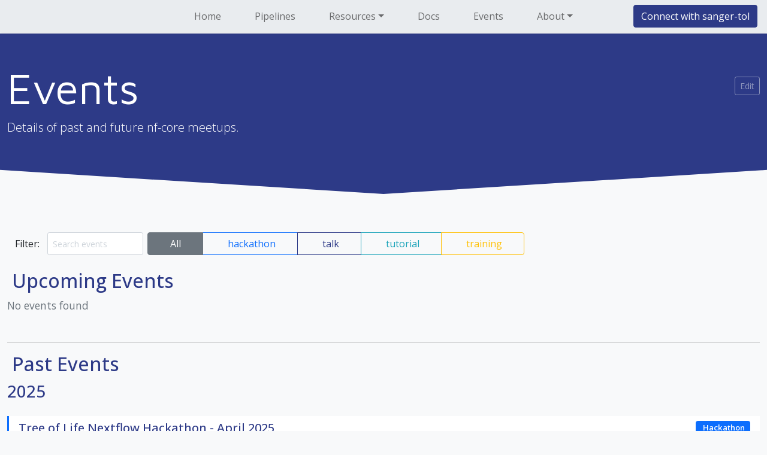

--- FILE ---
content_type: text/html; charset=UTF-8
request_url: https://pipelines.tol.sanger.ac.uk/events
body_size: 7052
content:
<!doctype html>
<html lang="en">

<head>
  <meta charset="utf-8">
  <meta name="viewport" content="width=device-width, initial-scale=1, shrink-to-fit=no">
  <title>Events &raquo; sanger-tol</title>
  <meta name="description" content="Details of past and future nf-core meetups.">
  <meta name="author" content="Priyanka Surana, Guoying Qi, Matthieu Muffato">
  <meta name="color-scheme" content="light dark">
  <meta name="theme-color" content="#597FBA">
  <link rel="shortcut icon" href="/assets/img/logo/sanger-tol-logo-tree.png" type="image/png" />
  <link rel="alternate" type="application/rss+xml" title="Events" href="/events/rss" />
  <!-- FontAwesome -->
  <script src="https://kit.fontawesome.com/38356a05cc.js" crossorigin="anonymous"></script>
  <!-- Global site tag (gtag.js) - Google Analytics -->
  <script async src="https://www.googletagmanager.com/gtag/js?id=UA-68098153-2"></script>
  <!-- Other JS -->
  <script src="/assets/lib/jquery.min.js"></script>
  <script src="/assets/lib/bootstrap.bundle.min.js"></script>
  <script src="/assets/lib/highlight.min.js"></script>
  <script src="/assets/lib/groovy.min.js"></script>
  <!-- Page-specific CSS and JS -->
  
  <!-- Custom nf-core CSS and JS -->
  <link href="/assets/css/nf-core-auto.css?c=527ebff" rel="stylesheet" id="theme-stylesheet">
  <script src="/assets/js/nf-core.js?c=527ebff"></script>
  <script>
    window.dataLayer = window.dataLayer || [];

    function gtag() {
      dataLayer.push(arguments);
    }
    gtag('js', new Date());
    gtag('config', 'UA-68098153-2');

      </script>
</head>

<body tabindex="0">
  <nav class="navbar fixed-top navbar-expand-md navbar-light bg-light shadow-sm site-nav d-print-none">
    <div class="container-fluid">
      <a class="navbar-brand d-md-none" href="/">
        <img height="25px" src="/assets/img/logo/sanger-tol-logo.svg" class="hide-dark">
        <img height="25px" src="/assets/img/logo/sanger-tol-logo-darkbg.svg" class="hide-light">
      </a>
      <button class="navbar-toggler" type="button" data-bs-toggle="collapse" data-bs-target="#navbarCollapse" aria-controls="navbarCollapse" aria-expanded="false" aria-label="Toggle navigation">
        <span class="navbar-toggler-icon"></span>
      </button>
      <div class="collapse navbar-collapse justify-content-md-center" id="navbarCollapse">
        <ul class="navbar-nav">

          <li class="nav-item p-1">
            <a class="nav-link" href="/">Home</a>
          </li>

          <li class="nav-item p-1">
            <a class="nav-link" href="/pipelines">Pipelines</a>
          </li>

          <li class="nav-item p-1 dropdown">
            <a class="nav-link dropdown-toggle" href="/about" role="button" data-bs-toggle="dropdown">Resources</a>
            <div class="dropdown-menu">
              <a class="dropdown-item" href="/genome_after_party">Genome After Party</a>
              <a class="dropdown-item" href="/tools">Tools</a>
            </div>
	      </li>

	      <li class="nav-item p-1">
            <a class="nav-link" href="/docs">Docs</a>
          </li>

	      <li class="nav-item p-1">
            <a class="nav-link" href="/events">Events</a>
          </li>

	      <li class="nav-item p-1 dropdown">
            <a class="nav-link dropdown-toggle" href="/about" role="button" data-bs-toggle="dropdown">About</a>
            <div class="dropdown-menu">
              <a class="dropdown-item" href="/about">About sanger-tol</a>
              <a class="dropdown-item" href="/community">Community</a>
              <a class="dropdown-item" href="/stats">Statistics</a>
              <a class="dropdown-item" href="/publications">Publications</a>
              <a class="dropdown-item" href="/code_of_conduct">Code of conduct</a>
              <a class="dropdown-item" href="/connect">Connect with sanger-tol</a>
            </div>
	      </li>

        </ul>

	<hr class="d-md-none">
        <a class="d-md-none btn d-block btn-success mb-3" href="/connect">
          Connect with sanger-tol
        </a>
        <a class="d-none d-lg-block btn btn-success" style="position:absolute; right: 1rem;" href="/connect">
          Connect with sanger-tol
	</a>

      </div>
    </div>
  </nav>

      <div class="mainpage">
      <div class="mainpage-heading triangle-down">
        <div class="container">
          <a href="https://github.com/sanger-tol/pipelines-website/tree/main/markdown/events" class="edit-md-btn btn btn-sm btn-outline-light float-end d-none d-md-inline-block ms-2 mt-4 d-print-none" title="Edit this page on GitHub" data-bs-toggle="tooltip" data-bs-delay='{ "show": 500, "hide": 0 }'><i class="fas fa-pencil-alt"></i> Edit</a>          <h1 class="display-2">Events</h1>
          <p class="lead">Details of past and future nf-core meetups.</p>                  </div>
      </div>

       <div class="container main-content pt-5"> 
      <div class="btn-toolbar events-toolbar mb-4"><button type="button" class="btn txt-body">Filter:</button><div class="event-filters input-group input-group-sm me-2">
        <input type="search" class="form-control w-25" placeholder="Search events">
        </div><div class="btn-group events-filters w-50 align-items-center"  role="group" ><input type="radio" class="btn-check" name="filter" id="filter-all" autocomplete="off" checked>
  <label class="btn btn-outline-secondary" for="filter-all">All</label><input type="radio" class="btn-check " name="filter" data-bs-target=".hackathon" id="filter-hackathon" autocomplete="off">
  <label class="text-nowrap btn btn-outline-primary" for="filter-hackathon"><i class=" fas fa-laptop-code me-1"></i> hackathon</label><input type="radio" class="btn-check " name="filter" data-bs-target=".talk" id="filter-talk" autocomplete="off">
  <label class="text-nowrap btn btn-outline-success" for="filter-talk"><i class=" fas fa-presentation me-1"></i> talk</label><input type="radio" class="btn-check " name="filter" data-bs-target=".tutorial" id="filter-tutorial" autocomplete="off">
  <label class="text-nowrap btn btn-outline-info" for="filter-tutorial"><i class=" fas fa-graduation-cap me-1"></i> tutorial</label><input type="radio" class="btn-check " name="filter" data-bs-target=".training" id="filter-training" autocomplete="off">
  <label class="text-nowrap btn btn-outline-warning" for="filter-training"><i class=" fas fa-chalkboard-teacher me-1"></i> training</label></div></div><div class="event-list"><div class="mb-5">
    <h2 id="upcoming-events" class="">
      <i class="fad fa-calendar-day me-2"></i> Upcoming Events
      <a href="#upcoming-events" class="header-link"><span class="fas fa-link"></span></a>
    </h2><p class="text-muted no-events">No events found</p></div><hr><div class="mb-5">
    <h2 id="past-events" class="">
      <i class="fad fa-calendar-check me-2"></i> Past Events
      <a href="#past-events" class="header-link"><span class="fas fa-link"></span></a>
    </h2>
    <h3 id="2025" class="">
      2025
      <a href="#2025" class="header-link"><span class="fas fa-link"></span></a>
    </h3>
    <!-- Event Card -->
    <div class="card my-4 border-3 border-top-0 border-end-0 border-bottom-0 rounded-0 border-primary overflow-visible hackathon">
      <div class="card-body py-2">
        <h5 class="my-0 py-0">
          <a class="text-success text-decoration-none" href="/events/2025/tol-hackathon-april-2025">Tree of Life Nextflow Hackathon - April 2025</a>
          <small><span class="badge bg-primary  float-end small"><i class="fas fa-laptop-code me-1"></i>Hackathon</span></small>
        </h5>
        <p class="mb-0 text-muted">A local hackathon to develop pipelines together</p>          <h6 class="small text-muted mb-0">
            3<sup>rd</sup>  - 4<sup>th</sup> Apr 2025 -
            <a class="text-success" href="/events/2025/tol-hackathon-april-2025">
              See details
            </a>
          </h6>
              </div>
    </div>


  
    <!-- Event Card -->
    <div class="card my-4 border-3 border-top-0 border-end-0 border-bottom-0 rounded-0 border-primary overflow-visible hackathon">
      <div class="card-body py-2">
        <h5 class="my-0 py-0">
          <a class="text-success text-decoration-none" href="/events/2025/community-hackathon-march-2025">Workflows Community Hackathon – Bring Your Own Project or Join a Community Challenge</a>
          <small><span class="badge bg-primary  float-end small"><i class="fas fa-laptop-code me-1"></i>Hackathon</span></small>
        </h5>
        <p class="mb-0 text-muted">Join us for a day of development with other Nextflow developers on the Wellcome Genome Campus</p>          <h6 class="small text-muted mb-0">
            24<sup>th</sup>  - 26<sup>th</sup> Mar 2025 -
            <a class="text-success" href="/events/2025/community-hackathon-march-2025">
              See details
            </a>
          </h6>
              </div>
    </div>


  
    <!-- Event Card -->
    <div class="card my-4 border-3 border-top-0 border-end-0 border-bottom-0 rounded-0 border-primary overflow-visible hackathon">
      <div class="card-body py-2">
        <h5 class="my-0 py-0">
          <a class="text-success text-decoration-none" href="/events/2025/workflows-hackathon-feb-2025">Workflows Hackathon - February 2025</a>
          <small><span class="badge bg-primary  float-end small"><i class="fas fa-laptop-code me-1"></i>Hackathon</span></small>
        </h5>
        <p class="mb-0 text-muted">A local hackathon to improve the Workflows tracking system</p>          <h6 class="small text-muted mb-0">
            20<sup>th</sup> Feb 2025 -
            <a class="text-success" href="/events/2025/workflows-hackathon-feb-2025">
              See details
            </a>
          </h6>
              </div>
    </div>


  
    <!-- Event Card -->
    <div class="card my-4 border-3 border-top-0 border-end-0 border-bottom-0 rounded-0 border-success overflow-visible talk">
      <div class="card-body py-2">
        <h5 class="my-0 py-0">
          <a class="text-success text-decoration-none" href="/events/2025/tol101-afterparty">ToL 101 seminar series</a>
          <small><span class="badge bg-success  float-end small"><i class="fas fa-presentation me-1"></i>Talk</span></small>
        </h5>
        <p class="mb-0 text-muted">Tyler Chafin</p>          <h6 class="small text-muted mb-0">
            19<sup>th</sup> Feb 2025 -
            <a class="text-success" href="/events/2025/tol101-afterparty">
              See details
            </a>
          </h6>
              </div>
    </div>


  
    <!-- Event Card -->
    <div class="card my-4 border-3 border-top-0 border-end-0 border-bottom-0 rounded-0 border-success overflow-visible talk">
      <div class="card-body py-2">
        <h5 class="my-0 py-0">
          <a class="text-success text-decoration-none" href="/events/2025/tol101">ToL 101 seminar series</a>
          <small><span class="badge bg-success  float-end small"><i class="fas fa-presentation me-1"></i>Talk</span></small>
        </h5>
        <p class="mb-0 text-muted">Lora Downes and Barnaby Dingemans</p>          <h6 class="small text-muted mb-0">
            22<sup>nd</sup> Jan 2025 - 19<sup>th</sup> Feb 2025 -
            <a class="text-success" href="/events/2025/tol101">
              See details
            </a>
          </h6>
              </div>
    </div>


  
    <h3 id="2024" class="">
      2024
      <a href="#2024" class="header-link"><span class="fas fa-link"></span></a>
    </h3>
    <!-- Event Card -->
    <div class="card my-4 border-3 border-top-0 border-end-0 border-bottom-0 rounded-0 border-success overflow-visible talk">
      <div class="card-body py-2">
        <h5 class="my-0 py-0">
          <a class="text-success text-decoration-none" href="/events/2024/dtol-all-hands-closing-2024">DToL final all-hands meeting</a>
          <small><span class="badge bg-success  float-end small"><i class="fas fa-presentation me-1"></i>Talk</span></small>
        </h5>
                  <h6 class="small text-muted mb-0">
            3<sup>rd</sup> Dec 2024 -
            <a class="text-success" href="/events/2024/dtol-all-hands-closing-2024">
              See details
            </a>
          </h6>
              </div>
    </div>


  
    <!-- Event Card -->
    <div class="card my-4 border-3 border-top-0 border-end-0 border-bottom-0 rounded-0 border-success overflow-visible talk">
      <div class="card-body py-2">
        <h5 class="my-0 py-0">
          <a class="text-success text-decoration-none" href="/events/2024/summit-2024">Nextflow Summit 2024</a>
          <small><span class="badge bg-success  float-end small"><i class="fas fa-presentation me-1"></i>Talk</span></small>
        </h5>
        <p class="mb-0 text-muted">Join us for the latest developments and innovations from the Nextflow world.</p>          <h6 class="small text-muted mb-0">
            28<sup>th</sup> Oct 2024 - 1<sup>st</sup> Nov 2024 -
            <a class="text-success" href="/events/2024/summit-2024">
              See details
            </a>
          </h6>
              </div>
    </div>


  
    <!-- Event Card -->
    <div class="card my-4 border-3 border-top-0 border-end-0 border-bottom-0 rounded-0 border-info overflow-visible tutorial">
      <div class="card-body py-2">
        <h5 class="my-0 py-0">
          <a class="text-success text-decoration-none" href="/events/2024/bga-ascc-2024">ASCC</a>
          <small><span class="badge bg-info  float-end small"><i class="fas fa-graduation-cap me-1"></i>Tutorial</span></small>
        </h5>
        <p class="mb-0 text-muted">Eerik Aunin, Damon-Lee Pointon</p>          <h6 class="small text-muted mb-0">
            24<sup>th</sup> Oct 2024 -
            <a class="text-success" href="/events/2024/bga-ascc-2024">
              See details
            </a>
          </h6>
              </div>
    </div>


  
    <!-- Event Card -->
    <div class="card my-4 border-3 border-top-0 border-end-0 border-bottom-0 rounded-0 border-info overflow-visible tutorial">
      <div class="card-body py-2">
        <h5 class="my-0 py-0">
          <a class="text-success text-decoration-none" href="/events/2024/bga-cobiont-2024">Thinking in Cobiont Space</a>
          <small><span class="badge bg-info  float-end small"><i class="fas fa-graduation-cap me-1"></i>Tutorial</span></small>
        </h5>
        <p class="mb-0 text-muted">Amjad Khalaf</p>          <h6 class="small text-muted mb-0">
            18<sup>th</sup> Oct 2024 -
            <a class="text-success" href="/events/2024/bga-cobiont-2024">
              See details
            </a>
          </h6>
              </div>
    </div>


  
    <!-- Event Card -->
    <div class="card my-4 border-3 border-top-0 border-end-0 border-bottom-0 rounded-0 border-info overflow-visible tutorial">
      <div class="card-body py-2">
        <h5 class="my-0 py-0">
          <a class="text-success text-decoration-none" href="/events/2024/bga-ebp3-2024">EBP-IT (Session 3) Genomic Informatics Tools and Databases Part 2</a>
          <small><span class="badge bg-info  float-end small"><i class="fas fa-graduation-cap me-1"></i>Tutorial</span></small>
        </h5>
        <p class="mb-0 text-muted">Matthieu Muffato, Emilio Righi, Terence Murphy</p>          <h6 class="small text-muted mb-0">
            16<sup>th</sup> Oct 2024 -
            <a class="text-success" href="/events/2024/bga-ebp3-2024">
              See details
            </a>
          </h6>
              </div>
    </div>


  
    <!-- Event Card -->
    <div class="card my-4 border-3 border-top-0 border-end-0 border-bottom-0 rounded-0 border-info overflow-visible tutorial">
      <div class="card-body py-2">
        <h5 class="my-0 py-0">
          <a class="text-success text-decoration-none" href="/events/2024/bga-goat-2024">Querying genome metadata and sequencing projects using GoaT</a>
          <small><span class="badge bg-info  float-end small"><i class="fas fa-graduation-cap me-1"></i>Tutorial</span></small>
        </h5>
        <p class="mb-0 text-muted">Cibele Sotero-Caio</p>          <h6 class="small text-muted mb-0">
            16<sup>th</sup> Oct 2024 -
            <a class="text-success" href="/events/2024/bga-goat-2024">
              See details
            </a>
          </h6>
              </div>
    </div>


  
    <!-- Event Card -->
    <div class="card my-4 border-3 border-top-0 border-end-0 border-bottom-0 rounded-0 border-info overflow-visible tutorial">
      <div class="card-body py-2">
        <h5 class="my-0 py-0">
          <a class="text-success text-decoration-none" href="/events/2024/bga-ebp2-2024">EBP-IT (Session 2) Genomic Informatics Tools and Databases (BGA24)</a>
          <small><span class="badge bg-info  float-end small"><i class="fas fa-graduation-cap me-1"></i>Tutorial</span></small>
        </h5>
        <p class="mb-0 text-muted">Cibele Sotero-Caio, Yong Zhang, Anton Nekrutenko</p>          <h6 class="small text-muted mb-0">
            15<sup>th</sup> Oct 2024 -
            <a class="text-success" href="/events/2024/bga-ebp2-2024">
              See details
            </a>
          </h6>
              </div>
    </div>


  
    <!-- Event Card -->
    <div class="card my-4 border-3 border-top-0 border-end-0 border-bottom-0 rounded-0 border-info overflow-visible tutorial">
      <div class="card-body py-2">
        <h5 class="my-0 py-0">
          <a class="text-success text-decoration-none" href="/events/2024/bga-genomenote-2024">Automating Genome Note publications</a>
          <small><span class="badge bg-info  float-end small"><i class="fas fa-graduation-cap me-1"></i>Tutorial</span></small>
        </h5>
        <p class="mb-0 text-muted">Bethan Yates, Tyler Chafin</p>          <h6 class="small text-muted mb-0">
            11<sup>th</sup> Oct 2024 -
            <a class="text-success" href="/events/2024/bga-genomenote-2024">
              See details
            </a>
          </h6>
              </div>
    </div>


  
    <!-- Event Card -->
    <div class="card my-4 border-3 border-top-0 border-end-0 border-bottom-0 rounded-0 border-info overflow-visible tutorial">
      <div class="card-body py-2">
        <h5 class="my-0 py-0">
          <a class="text-success text-decoration-none" href="/events/2024/bga-genomescope-2024">Genome profiling using GenomeScope</a>
          <small><span class="badge bg-info  float-end small"><i class="fas fa-graduation-cap me-1"></i>Tutorial</span></small>
        </h5>
        <p class="mb-0 text-muted">Kamil Jaron</p>          <h6 class="small text-muted mb-0">
            11<sup>th</sup> Oct 2024 -
            <a class="text-success" href="/events/2024/bga-genomescope-2024">
              See details
            </a>
          </h6>
              </div>
    </div>


  
    <!-- Event Card -->
    <div class="card my-4 border-3 border-top-0 border-end-0 border-bottom-0 rounded-0 border-info overflow-visible tutorial">
      <div class="card-body py-2">
        <h5 class="my-0 py-0">
          <a class="text-success text-decoration-none" href="/events/2024/bga-bird-curation-2024">Manual curation of bird microchromosomes with HiC and gene mapping</a>
          <small><span class="badge bg-info  float-end small"><i class="fas fa-graduation-cap me-1"></i>Tutorial</span></small>
        </h5>
        <p class="mb-0 text-muted">Tom Mathers</p>          <h6 class="small text-muted mb-0">
            10<sup>th</sup> Oct 2024 -
            <a class="text-success" href="/events/2024/bga-bird-curation-2024">
              See details
            </a>
          </h6>
              </div>
    </div>


  
    <!-- Event Card -->
    <div class="card my-4 border-3 border-top-0 border-end-0 border-bottom-0 rounded-0 border-info overflow-visible tutorial">
      <div class="card-body py-2">
        <h5 class="my-0 py-0">
          <a class="text-success text-decoration-none" href="/events/2024/bga-curation-2024">Introduction to Manual Curation - HiC and JBrowse</a>
          <small><span class="badge bg-info  float-end small"><i class="fas fa-graduation-cap me-1"></i>Tutorial</span></small>
        </h5>
        <p class="mb-0 text-muted">Jo Wood, Joanna Collins, Dominic Absolon, Tom Mathers, Michael Paulini, Camilla Santos</p>          <h6 class="small text-muted mb-0">
            8<sup>th</sup> Oct 2024 -
            <a class="text-success" href="/events/2024/bga-curation-2024">
              See details
            </a>
          </h6>
              </div>
    </div>


  
    <!-- Event Card -->
    <div class="card my-4 border-3 border-top-0 border-end-0 border-bottom-0 rounded-0 border-info overflow-visible tutorial">
      <div class="card-body py-2">
        <h5 class="my-0 py-0">
          <a class="text-success text-decoration-none" href="/events/2024/bga-assembly-2024">ToL Assembly Pipeline</a>
          <small><span class="badge bg-info  float-end small"><i class="fas fa-graduation-cap me-1"></i>Tutorial</span></small>
        </h5>
        <p class="mb-0 text-muted">Ksenia Krasheninnikova</p>          <h6 class="small text-muted mb-0">
            7<sup>th</sup> Oct 2024 -
            <a class="text-success" href="/events/2024/bga-assembly-2024">
              See details
            </a>
          </h6>
              </div>
    </div>


  
    <!-- Event Card -->
    <div class="card my-4 border-3 border-top-0 border-end-0 border-bottom-0 rounded-0 border-info overflow-visible tutorial">
      <div class="card-body py-2">
        <h5 class="my-0 py-0">
          <a class="text-success text-decoration-none" href="/events/2024/bga-treeval-2024">TreeVal-Generating evidence for manual curation</a>
          <small><span class="badge bg-info  float-end small"><i class="fas fa-graduation-cap me-1"></i>Tutorial</span></small>
        </h5>
        <p class="mb-0 text-muted">Damon-Lee Pointon, Ying Sims, Will Eagles</p>          <h6 class="small text-muted mb-0">
            2<sup>nd</sup> Oct 2024 -
            <a class="text-success" href="/events/2024/bga-treeval-2024">
              See details
            </a>
          </h6>
              </div>
    </div>


  
    <!-- Event Card -->
    <div class="card my-4 border-3 border-top-0 border-end-0 border-bottom-0 rounded-0 border-info overflow-visible tutorial">
      <div class="card-body py-2">
        <h5 class="my-0 py-0">
          <a class="text-success text-decoration-none" href="/events/2024/bga-2024">Biodiversity Genomics Academy 2024</a>
          <small><span class="badge bg-info  float-end small"><i class="fas fa-graduation-cap me-1"></i>Tutorial</span></small>
        </h5>
                  <h6 class="small text-muted mb-0">
            2<sup>nd</sup>  - 25<sup>th</sup> Oct 2024 -
            <a class="text-success" href="/events/2024/bga-2024">
              See details
            </a>
          </h6>
              </div>
    </div>


  
    <!-- Event Card -->
    <div class="card my-4 border-3 border-top-0 border-end-0 border-bottom-0 rounded-0 border-success overflow-visible talk">
      <div class="card-body py-2">
        <h5 class="my-0 py-0">
          <a class="text-success text-decoration-none" href="/events/2024/asg-seminar-adopting-nextflow-2024">ASG Lichen Hackathon - Adopting Nextflow in Sanger Tree of Life</a>
          <small><span class="badge bg-success  float-end small"><i class="fas fa-presentation me-1"></i>Talk</span></small>
        </h5>
        <p class="mb-0 text-muted">Matthieu Muffato</p>          <h6 class="small text-muted mb-0">
            9<sup>th</sup> Sep 2024 -
            <a class="text-success" href="/events/2024/asg-seminar-adopting-nextflow-2024">
              See details
            </a>
          </h6>
              </div>
    </div>


  
    <!-- Event Card -->
    <div class="card my-4 border-3 border-top-0 border-end-0 border-bottom-0 rounded-0 border-info overflow-visible tutorial">
      <div class="card-body py-2">
        <h5 class="my-0 py-0">
          <a class="text-success text-decoration-none" href="/events/2023/bga-2023">Biodiversity Genomics Academy 2023</a>
          <small><span class="badge bg-info  float-end small"><i class="fas fa-graduation-cap me-1"></i>Tutorial</span></small>
        </h5>
                  <h6 class="small text-muted mb-0">
            4<sup>th</sup>  - 29<sup>th</sup> Sep 2024 -
            <a class="text-success" href="/events/2023/bga-2023">
              See details
            </a>
          </h6>
              </div>
    </div>


  
    <!-- Event Card -->
    <div class="card my-4 border-3 border-top-0 border-end-0 border-bottom-0 rounded-0 border-success overflow-visible talk">
      <div class="card-body py-2">
        <h5 class="my-0 py-0">
          <a class="text-success text-decoration-none" href="/events/2024/vgp-seminar-afterparty-2024">VGP/DToL call - Genome After-Party, a public repository of standard genome analyses</a>
          <small><span class="badge bg-success  float-end small"><i class="fas fa-presentation me-1"></i>Talk</span></small>
        </h5>
        <p class="mb-0 text-muted">Matthieu Muffato</p>          <h6 class="small text-muted mb-0">
            12<sup>th</sup> Apr 2024 -
            <a class="text-success" href="/events/2024/vgp-seminar-afterparty-2024">
              See details
            </a>
          </h6>
              </div>
    </div>


  
    <!-- Event Card -->
    <div class="card my-4 border-3 border-top-0 border-end-0 border-bottom-0 rounded-0 border-success overflow-visible talk">
      <div class="card-body py-2">
        <h5 class="my-0 py-0">
          <a class="text-success text-decoration-none" href="/events/2024/dtol-all-hands-march-2024">DToL all-hands meeting</a>
          <small><span class="badge bg-success  float-end small"><i class="fas fa-presentation me-1"></i>Talk</span></small>
        </h5>
                  <h6 class="small text-muted mb-0">
            26<sup>th</sup> Mar 2024 -
            <a class="text-success" href="/events/2024/dtol-all-hands-march-2024">
              See details
            </a>
          </h6>
              </div>
    </div>


  
    <!-- Event Card -->
    <div class="card my-4 border-3 border-top-0 border-end-0 border-bottom-0 rounded-0 border-primary overflow-visible hackathon">
      <div class="card-body py-2">
        <h5 class="my-0 py-0">
          <a class="text-success text-decoration-none" href="/events/2024/hackathon-march-2024">Hackathon - March 2024 (Cambridge)</a>
          <small><span class="badge bg-primary  float-end small"><i class="fas fa-laptop-code me-1"></i>Hackathon</span></small>
        </h5>
        <p class="mb-0 text-muted">Local node of the nf-core hackathon at the Wellcome Genome Campus, Cambridge.</p>          <h6 class="small text-muted mb-0">
            18<sup>th</sup>  - 19<sup>th</sup> Mar 2024 -
            <a class="text-success" href="/events/2024/hackathon-march-2024">
              See details
            </a>
          </h6>
              </div>
    </div>


  
    <!-- Event Card -->
    <div class="card my-4 border-3 border-top-0 border-end-0 border-bottom-0 rounded-0 border-success overflow-visible talk">
      <div class="card-body py-2">
        <h5 class="my-0 py-0">
          <a class="text-success text-decoration-none" href="/events/2024/tol-seminar-compute-efficiency-2024">ToL Seminar on compute efficiency</a>
          <small><span class="badge bg-success  float-end small"><i class="fas fa-presentation me-1"></i>Talk</span></small>
        </h5>
        <p class="mb-0 text-muted">Matthieu Muffato</p>          <h6 class="small text-muted mb-0">
            6<sup>th</sup> Mar 2024 -
            <a class="text-success" href="/events/2024/tol-seminar-compute-efficiency-2024">
              See details
            </a>
          </h6>
              </div>
    </div>


  
    <!-- Event Card -->
    <div class="card my-4 border-3 border-top-0 border-end-0 border-bottom-0 rounded-0 border-warning overflow-visible training">
      <div class="card-body py-2">
        <h5 class="my-0 py-0">
          <a class="text-success text-decoration-none" href="/events/2024/training-foundational-march-2024">Community Foundational Nextflow Training - March 2024</a>
          <small><span class="badge bg-warning text-dark float-end small"><i class="fas fa-chalkboard-teacher me-1"></i>Training</span></small>
        </h5>
        <p class="mb-0 text-muted">An online Community Foundational Nextflow training event</p>          <h6 class="small text-muted mb-0">
            5<sup>th</sup>  - 6<sup>th</sup> Mar 2024 -
            <a class="text-success" href="/events/2024/training-foundational-march-2024">
              See details
            </a>
          </h6>
              </div>
    </div>


  
    <!-- Event Card -->
    <div class="card my-4 border-3 border-top-0 border-end-0 border-bottom-0 rounded-0 border-warning overflow-visible training">
      <div class="card-body py-2">
        <h5 class="my-0 py-0">
          <a class="text-success text-decoration-none" href="/events/2024/open-lab-feb-2024">Computational Open Lab</a>
          <small><span class="badge bg-warning text-dark float-end small"><i class="fas fa-chalkboard-teacher me-1"></i>Training</span></small>
        </h5>
        <p class="mb-0 text-muted">Running ToL bioinformatics pipelines and visualising results</p>          <h6 class="small text-muted mb-0">
            14<sup>th</sup> Feb 2024 -
            <a class="text-success" href="/events/2024/open-lab-feb-2024">
              See details
            </a>
          </h6>
              </div>
    </div>


  
    <!-- Event Card -->
    <div class="card my-4 border-3 border-top-0 border-end-0 border-bottom-0 rounded-0 border-success overflow-visible talk">
      <div class="card-body py-2">
        <h5 class="my-0 py-0">
          <a class="text-success text-decoration-none" href="/events/2024/wsi-seminar-nfcore-2024">Informatics Seminar: nf-core: what it is and isn&#039;t</a>
          <small><span class="badge bg-success  float-end small"><i class="fas fa-presentation me-1"></i>Talk</span></small>
        </h5>
        <p class="mb-0 text-muted">Matthieu Muffato</p>          <h6 class="small text-muted mb-0">
            30<sup>th</sup> Jan 2024 -
            <a class="text-success" href="/events/2024/wsi-seminar-nfcore-2024">
              See details
            </a>
          </h6>
              </div>
    </div>


  
    <h3 id="2023" class="">
      2023
      <a href="#2023" class="header-link"><span class="fas fa-link"></span></a>
    </h3>
    <!-- Event Card -->
    <div class="card my-4 border-3 border-top-0 border-end-0 border-bottom-0 rounded-0 border-success overflow-visible talk">
      <div class="card-body py-2">
        <h5 class="my-0 py-0">
          <a class="text-success text-decoration-none" href="/events/2023/symposium-wgc-2023">Nextflow Symposium 2023</a>
          <small><span class="badge bg-success  float-end small"><i class="fas fa-presentation me-1"></i>Talk</span></small>
        </h5>
        <p class="mb-0 text-muted">A hybrid symposium held on Wellcome Genome Campus in Cambridge and online</p>          <h6 class="small text-muted mb-0">
            4<sup>th</sup> Dec 2023 -
            <a class="text-success" href="/events/2023/symposium-wgc-2023">
              See details
            </a>
          </h6>
              </div>
    </div>


  
    <!-- Event Card -->
    <div class="card my-4 border-3 border-top-0 border-end-0 border-bottom-0 rounded-0 border-success overflow-visible talk">
      <div class="card-body py-2">
        <h5 class="my-0 py-0">
          <a class="text-success text-decoration-none" href="/events/2023/summit-2023">Nextflow Summit 2023</a>
          <small><span class="badge bg-success  float-end small"><i class="fas fa-presentation me-1"></i>Talk</span></small>
        </h5>
        <p class="mb-0 text-muted">Join us for the latest developments and innovations from the Nextflow world.</p>          <h6 class="small text-muted mb-0">
            16<sup>th</sup>  - 20<sup>th</sup> Oct 2023 -
            <a class="text-success" href="/events/2023/summit-2023">
              See details
            </a>
          </h6>
              </div>
    </div>


  
    <!-- Event Card -->
    <div class="card my-4 border-3 border-top-0 border-end-0 border-bottom-0 rounded-0 border-success overflow-visible talk">
      <div class="card-body py-2">
        <h5 class="my-0 py-0">
          <a class="text-success text-decoration-none" href="/events/2023/nextflow-in-action-oct-2023">Nextflow in Action - October 2023</a>
          <small><span class="badge bg-success  float-end small"><i class="fas fa-presentation me-1"></i>Talk</span></small>
        </h5>
        <p class="mb-0 text-muted">Adopting Nextflow in Sanger Tree of Life – Matthieu Muffato (Sanger Institute) and Porting clinical genome analysis to Nextflow at Genomics England – Luke Paul Buttigieg and Ricardo Ramirez (Genomics England)</p>          <h6 class="small text-muted mb-0">
            12<sup>th</sup> Oct 2023 -
            <a class="text-success" href="/events/2023/nextflow-in-action-oct-2023">
              See details
            </a>
          </h6>
              </div>
    </div>


  
    <!-- Event Card -->
    <div class="card my-4 border-3 border-top-0 border-end-0 border-bottom-0 rounded-0 border-warning overflow-visible training">
      <div class="card-body py-2">
        <h5 class="my-0 py-0">
          <a class="text-success text-decoration-none" href="/events/2023/training-sept-2023">Community Advanced Nextflow Training - September 2023</a>
          <small><span class="badge bg-warning text-dark float-end small"><i class="fas fa-chalkboard-teacher me-1"></i>Training</span></small>
        </h5>
        <p class="mb-0 text-muted">Join us for the first ever Advanced community training! Become a Nextflow expert!</p>          <h6 class="small text-muted mb-0">
            27<sup>th</sup>  - 28<sup>th</sup> Sep 2023 -
            <a class="text-success" href="/events/2023/training-sept-2023">
              See details
            </a>
          </h6>
              </div>
    </div>


  
    <!-- Event Card -->
    <div class="card my-4 border-3 border-top-0 border-end-0 border-bottom-0 rounded-0 border-info overflow-visible tutorial">
      <div class="card-body py-2">
        <h5 class="my-0 py-0">
          <a class="text-success text-decoration-none" href="/events/2023/bga-goat-2023">Querying genome metadata and sequencing projects using GoaT</a>
          <small><span class="badge bg-info  float-end small"><i class="fas fa-graduation-cap me-1"></i>Tutorial</span></small>
        </h5>
        <p class="mb-0 text-muted">Cibele Sotero-Caio</p>          <h6 class="small text-muted mb-0">
            25<sup>th</sup> Sep 2023 -
            <a class="text-success" href="/events/2023/bga-goat-2023">
              See details
            </a>
          </h6>
              </div>
    </div>


  
    <!-- Event Card -->
    <div class="card my-4 border-3 border-top-0 border-end-0 border-bottom-0 rounded-0 border-info overflow-visible tutorial">
      <div class="card-body py-2">
        <h5 class="my-0 py-0">
          <a class="text-success text-decoration-none" href="/events/2023/bga-curation-2023">Introduction to Manual Curation - HiC and JBrowse</a>
          <small><span class="badge bg-info  float-end small"><i class="fas fa-graduation-cap me-1"></i>Tutorial</span></small>
        </h5>
        <p class="mb-0 text-muted">Jo Wood, Joanna Collins, Dominic Absolon, Tom Mathers, Michael Paulini, Camilla Santos</p>          <h6 class="small text-muted mb-0">
            15<sup>th</sup> Sep 2023 -
            <a class="text-success" href="/events/2023/bga-curation-2023">
              See details
            </a>
          </h6>
              </div>
    </div>


  
    <!-- Event Card -->
    <div class="card my-4 border-3 border-top-0 border-end-0 border-bottom-0 rounded-0 border-info overflow-visible tutorial">
      <div class="card-body py-2">
        <h5 class="my-0 py-0">
          <a class="text-success text-decoration-none" href="/events/2023/bga-btk-cli-2023">Visualising genome assembly cobionts by running BlobToolKit locally</a>
          <small><span class="badge bg-info  float-end small"><i class="fas fa-graduation-cap me-1"></i>Tutorial</span></small>
        </h5>
        <p class="mb-0 text-muted">Sujai Kumar, Rich Challis</p>          <h6 class="small text-muted mb-0">
            11<sup>th</sup> Sep 2023 -
            <a class="text-success" href="/events/2023/bga-btk-cli-2023">
              See details
            </a>
          </h6>
              </div>
    </div>


  
    <!-- Event Card -->
    <div class="card my-4 border-3 border-top-0 border-end-0 border-bottom-0 rounded-0 border-info overflow-visible tutorial">
      <div class="card-body py-2">
        <h5 class="my-0 py-0">
          <a class="text-success text-decoration-none" href="/events/2023/bga-treeval-2023">The Treeval pipeline: Generating evidence for manual curation</a>
          <small><span class="badge bg-info  float-end small"><i class="fas fa-graduation-cap me-1"></i>Tutorial</span></small>
        </h5>
        <p class="mb-0 text-muted">Damon-Lee Pointon, Ying Sims, Will Eagles</p>          <h6 class="small text-muted mb-0">
            8<sup>th</sup> Sep 2023 -
            <a class="text-success" href="/events/2023/bga-treeval-2023">
              See details
            </a>
          </h6>
              </div>
    </div>


  
    <!-- Event Card -->
    <div class="card my-4 border-3 border-top-0 border-end-0 border-bottom-0 rounded-0 border-info overflow-visible tutorial">
      <div class="card-body py-2">
        <h5 class="my-0 py-0">
          <a class="text-success text-decoration-none" href="/events/2023/bga-mitohifi-2023">Assembling Mitogenomes from PacBio HiFi reads using MitoHiFi</a>
          <small><span class="badge bg-info  float-end small"><i class="fas fa-graduation-cap me-1"></i>Tutorial</span></small>
        </h5>
        <p class="mb-0 text-muted">Marcela Uliano-Silva</p>          <h6 class="small text-muted mb-0">
            8<sup>th</sup> Sep 2023 -
            <a class="text-success" href="/events/2023/bga-mitohifi-2023">
              See details
            </a>
          </h6>
              </div>
    </div>


  
    <!-- Event Card -->
    <div class="card my-4 border-3 border-top-0 border-end-0 border-bottom-0 rounded-0 border-warning overflow-visible training">
      <div class="card-body py-2">
        <h5 class="my-0 py-0">
          <a class="text-success text-decoration-none" href="/events/2023/training-basic-sept-2023">Community Foundational Nextflow Training - September 2023</a>
          <small><span class="badge bg-warning text-dark float-end small"><i class="fas fa-chalkboard-teacher me-1"></i>Training</span></small>
        </h5>
        <p class="mb-0 text-muted">A global online foundational Nextflow training event</p>          <h6 class="small text-muted mb-0">
            6<sup>th</sup>  - 8<sup>th</sup> Sep 2023 -
            <a class="text-success" href="/events/2023/training-basic-sept-2023">
              See details
            </a>
          </h6>
              </div>
    </div>


  
    <!-- Event Card -->
    <div class="card my-4 border-3 border-top-0 border-end-0 border-bottom-0 rounded-0 border-success overflow-visible talk">
      <div class="card-body py-2">
        <h5 class="my-0 py-0">
          <a class="text-success text-decoration-none" href="/events/2023/nextflow-in-action-sept-2023">Nextflow in Action - September 2023</a>
          <small><span class="badge bg-success  float-end small"><i class="fas fa-presentation me-1"></i>Talk</span></small>
        </h5>
        <p class="mb-0 text-muted">Data Coordination and Archiving – Zahra Waheed and Ahmad Zyoud (EMBL-EBI) and Jonathan Manning (nf-core)</p>          <h6 class="small text-muted mb-0">
            5<sup>th</sup> Sep 2023 -
            <a class="text-success" href="/events/2023/nextflow-in-action-sept-2023">
              See details
            </a>
          </h6>
              </div>
    </div>


  
    <!-- Event Card -->
    <div class="card my-4 border-3 border-top-0 border-end-0 border-bottom-0 rounded-0 border-info overflow-visible tutorial">
      <div class="card-body py-2">
        <h5 class="my-0 py-0">
          <a class="text-success text-decoration-none" href="/events/2023/bga-btk-view-2023">Checking for cobionts in public genomes using BlobToolKit</a>
          <small><span class="badge bg-info  float-end small"><i class="fas fa-graduation-cap me-1"></i>Tutorial</span></small>
        </h5>
        <p class="mb-0 text-muted">Sujai Kumar</p>          <h6 class="small text-muted mb-0">
            4<sup>th</sup> Sep 2023 -
            <a class="text-success" href="/events/2023/bga-btk-view-2023">
              See details
            </a>
          </h6>
              </div>
    </div>


  
    <!-- Event Card -->
    <div class="card my-4 border-3 border-top-0 border-end-0 border-bottom-0 rounded-0 border-success overflow-visible talk">
      <div class="card-body py-2">
        <h5 class="my-0 py-0">
          <a class="text-success text-decoration-none" href="/events/2023/nextflow-in-action-jul-2023">Nextflow in Action - July 2023</a>
          <small><span class="badge bg-success  float-end small"><i class="fas fa-presentation me-1"></i>Talk</span></small>
        </h5>
        <p class="mb-0 text-muted">How bioinformatic workflows are being used to deliver strategic goals – Anthony Underwood (Broken Strings Biosciences) and Disha Lodha (Ensembl Metazoa, EMBL-EBI)</p>          <h6 class="small text-muted mb-0">
            13<sup>th</sup> Jul 2023 -
            <a class="text-success" href="/events/2023/nextflow-in-action-jul-2023">
              See details
            </a>
          </h6>
              </div>
    </div>


  
    <!-- Event Card -->
    <div class="card my-4 border-3 border-top-0 border-end-0 border-bottom-0 rounded-0 border-primary overflow-visible hackathon">
      <div class="card-body py-2">
        <h5 class="my-0 py-0">
          <a class="text-success text-decoration-none" href="/events/2023/tol-hackathon-july-2023">Tree of Life Hackathon - July 2023</a>
          <small><span class="badge bg-primary  float-end small"><i class="fas fa-laptop-code me-1"></i>Hackathon</span></small>
        </h5>
        <p class="mb-0 text-muted">A local hackathon to develop pipelines together</p>          <h6 class="small text-muted mb-0">
            6<sup>th</sup> Jul 2023 -
            <a class="text-success" href="/events/2023/tol-hackathon-july-2023">
              See details
            </a>
          </h6>
              </div>
    </div>


  
    <!-- Event Card -->
    <div class="card my-4 border-3 border-top-0 border-end-0 border-bottom-0 rounded-0 border-primary overflow-visible hackathon">
      <div class="card-body py-2">
        <h5 class="my-0 py-0">
          <a class="text-success text-decoration-none" href="/events/2023/community-hackathon-june-2023">Workflows Community Hackathon – Bring Your Own Project or Join a Community Challenge</a>
          <small><span class="badge bg-primary  float-end small"><i class="fas fa-laptop-code me-1"></i>Hackathon</span></small>
        </h5>
        <p class="mb-0 text-muted">Join us for a day of development with other Nextflow developers on the Wellcome Genome Campus</p>          <h6 class="small text-muted mb-0">
            15<sup>th</sup> Jun 2023 -
            <a class="text-success" href="/events/2023/community-hackathon-june-2023">
              See details
            </a>
          </h6>
              </div>
    </div>


  
    <!-- Event Card -->
    <div class="card my-4 border-3 border-top-0 border-end-0 border-bottom-0 rounded-0 border-info overflow-visible tutorial">
      <div class="card-body py-2">
        <h5 class="my-0 py-0">
          <a class="text-success text-decoration-none" href="/events/2023/meetup-groovy-may-2023">Workflows Community Meetup - All Things Groovy</a>
          <small><span class="badge bg-info  float-end small"><i class="fas fa-graduation-cap me-1"></i>Tutorial</span></small>
        </h5>
        <p class="mb-0 text-muted">Supercharge your Nextflow pipelines with Groovy – Sateesh Peri (nf-core) and Simon Murray (Wellcome Sanger Institute)</p>          <h6 class="small text-muted mb-0">
            23<sup>rd</sup> May 2023 -
            <a class="text-success" href="/events/2023/meetup-groovy-may-2023">
              See details
            </a>
          </h6>
              </div>
    </div>


  
    <!-- Event Card -->
    <div class="card my-4 border-3 border-top-0 border-end-0 border-bottom-0 rounded-0 border-primary overflow-visible hackathon">
      <div class="card-body py-2">
        <h5 class="my-0 py-0">
          <a class="text-success text-decoration-none" href="/events/2023/tol-hackathon-may-2023">Tree of Life Hackathon - May 2023</a>
          <small><span class="badge bg-primary  float-end small"><i class="fas fa-laptop-code me-1"></i>Hackathon</span></small>
        </h5>
        <p class="mb-0 text-muted">A local hackathon to develop pipelines together</p>          <h6 class="small text-muted mb-0">
            18<sup>th</sup> May 2023 -
            <a class="text-success" href="/events/2023/tol-hackathon-may-2023">
              See details
            </a>
          </h6>
              </div>
    </div>


  
    <!-- Event Card -->
    <div class="card my-4 border-3 border-top-0 border-end-0 border-bottom-0 rounded-0 border-primary overflow-visible hackathon">
      <div class="card-body py-2">
        <h5 class="my-0 py-0">
          <a class="text-success text-decoration-none" href="/events/2023/tol-hackathon-april-2023">Tree of Life Hackathon - April 2023</a>
          <small><span class="badge bg-primary  float-end small"><i class="fas fa-laptop-code me-1"></i>Hackathon</span></small>
        </h5>
        <p class="mb-0 text-muted">A local hackathon to develop pipelines together</p>          <h6 class="small text-muted mb-0">
            20<sup>th</sup> Apr 2023 -
            <a class="text-success" href="/events/2023/tol-hackathon-april-2023">
              See details
            </a>
          </h6>
              </div>
    </div>


  
    <!-- Event Card -->
    <div class="card my-4 border-3 border-top-0 border-end-0 border-bottom-0 rounded-0 border-primary overflow-visible hackathon">
      <div class="card-body py-2">
        <h5 class="my-0 py-0">
          <a class="text-success text-decoration-none" href="/events/2023/hackathon-march-2023">Hackathon - March 2023 (Online)</a>
          <small><span class="badge bg-primary  float-end small"><i class="fas fa-laptop-code me-1"></i>Hackathon</span></small>
        </h5>
        <p class="mb-0 text-muted">A virtual hackathon with local gatherings to develop nf-core together</p>          <h6 class="small text-muted mb-0">
            27<sup>th</sup>  - 29<sup>th</sup> Mar 2023 -
            <a class="text-success" href="/events/2023/hackathon-march-2023">
              See details
            </a>
          </h6>
              </div>
    </div>


  
    <!-- Event Card -->
    <div class="card my-4 border-3 border-top-0 border-end-0 border-bottom-0 rounded-0 border-warning overflow-visible training">
      <div class="card-body py-2">
        <h5 class="my-0 py-0">
          <a class="text-success text-decoration-none" href="/events/2023/training-march-2023">nf-core Training - March 2023</a>
          <small><span class="badge bg-warning text-dark float-end small"><i class="fas fa-chalkboard-teacher me-1"></i>Training</span></small>
        </h5>
        <p class="mb-0 text-muted">A set of global online Nextflow and nf-core training events</p>          <h6 class="small text-muted mb-0">
            13<sup>th</sup>  - 16<sup>th</sup> Mar 2023 -
            <a class="text-success" href="/events/2023/training-march-2023">
              See details
            </a>
          </h6>
              </div>
    </div>


  
    <h3 id="2022" class="">
      2022
      <a href="#2022" class="header-link"><span class="fas fa-link"></span></a>
    </h3>
    <!-- Event Card -->
    <div class="card my-4 border-3 border-top-0 border-end-0 border-bottom-0 rounded-0 border-success overflow-visible talk">
      <div class="card-body py-2">
        <h5 class="my-0 py-0">
          <a class="text-success text-decoration-none" href="/events/2022/summit-2022">Nextflow Summit 2022</a>
          <small><span class="badge bg-success  float-end small"><i class="fas fa-presentation me-1"></i>Talk</span></small>
        </h5>
        <p class="mb-0 text-muted">Join us for the latest developments and innovations from the Nextflow world.</p>          <h6 class="small text-muted mb-0">
            12<sup>th</sup>  - 14<sup>th</sup> Oct 2022 -
            <a class="text-success" href="/events/2022/summit-2022">
              See details
            </a>
          </h6>
              </div>
    </div>


  
    <!-- Event Card -->
    <div class="card my-4 border-3 border-top-0 border-end-0 border-bottom-0 rounded-0 border-primary overflow-visible hackathon">
      <div class="card-body py-2">
        <h5 class="my-0 py-0">
          <a class="text-success text-decoration-none" href="/events/2022/hackathon-october-2022">Hackathon - October 2022 (Barcelona)</a>
          <small><span class="badge bg-primary  float-end small"><i class="fas fa-laptop-code me-1"></i>Hackathon</span></small>
        </h5>
        <p class="mb-0 text-muted">A hybrid hackathon held in Barcelona and online</p>          <h6 class="small text-muted mb-0">
            10<sup>th</sup>  - 12<sup>th</sup> Oct 2022 -
            <a class="text-success" href="/events/2022/hackathon-october-2022">
              See details
            </a>
          </h6>
              </div>
    </div>


  
    <!-- Event Card -->
    <div class="card my-4 border-3 border-top-0 border-end-0 border-bottom-0 rounded-0 border-warning overflow-visible training">
      <div class="card-body py-2">
        <h5 class="my-0 py-0">
          <a class="text-success text-decoration-none" href="/events/2022/training-october-2022">nf-core Training - October 2022</a>
          <small><span class="badge bg-warning text-dark float-end small"><i class="fas fa-chalkboard-teacher me-1"></i>Training</span></small>
        </h5>
        <p class="mb-0 text-muted">A set of global online Nextflow and nf-core training events</p>          <h6 class="small text-muted mb-0">
            3<sup>rd</sup>  - 5<sup>th</sup> Oct 2022 -
            <a class="text-success" href="/events/2022/training-october-2022">
              See details
            </a>
          </h6>
              </div>
    </div>


  
    <!-- Event Card -->
    <div class="card my-4 border-3 border-top-0 border-end-0 border-bottom-0 rounded-0 border-primary overflow-visible hackathon">
      <div class="card-body py-2">
        <h5 class="my-0 py-0">
          <a class="text-success text-decoration-none" href="/events/2022/hackathon-march-2022">Hackathon - March 2022</a>
          <small><span class="badge bg-primary  float-end small"><i class="fas fa-laptop-code me-1"></i>Hackathon</span></small>
        </h5>
        <p class="mb-0 text-muted">A virtual online hackathon to develop nf-core together</p>          <h6 class="small text-muted mb-0">
            16<sup>th</sup>  - 18<sup>th</sup> Mar 2022 -
            <a class="text-success" href="/events/2022/hackathon-march-2022">
              See details
            </a>
          </h6>
              </div>
    </div>


  
    <h3 id="" class="">
      
      <a href="#" class="header-link"><span class="fas fa-link"></span></a>
    </h3>
    <!-- Event Card -->
    <div class="card my-4 border-3 border-top-0 border-end-0 border-bottom-0 rounded-0 border-info overflow-visible tutorial">
      <div class="card-body py-2">
        <h5 class="my-0 py-0">
          <a class="text-success text-decoration-none" href="/events/2024/bga-smudgeplot-2024">Understanding k-mers and ploidy using Smudgeplot</a>
          <small><span class="badge bg-info  float-end small"><i class="fas fa-graduation-cap me-1"></i>Tutorial</span></small>
        </h5>
        <p class="mb-0 text-muted">Kamil S. Jaron, Amjad Khalaf</p>          <h6 class="small text-muted mb-0">
             - 18<sup>th</sup> Oct 2024 -
            <a class="text-success" href="/events/2024/bga-smudgeplot-2024">
              See details
            </a>
          </h6>
              </div>
    </div>


  </div></div></div></div></div><footer class="subfooter"><div class="container"><p class="mb-0"><i class="fab fa-github"></i> Read this page on GitHub: <code><a href="https://github.com/sanger-tol/pipelines-website/tree/main/markdown/events">https://github.com/sanger-tol/pipelines-website/tree/main/markdown/events</a></code></div></footer>
<footer class="footer">
  <div class="container">
    <div class="row">
      <div class="col-lg-3 mb-3">
        <a href="/">
          <img height="30px" src="/assets/img/logo/sanger-tol-logo.svg" class="hide-dark">
          <img height="30px" src="/assets/img/logo/sanger-tol-logo-darkbg.svg" class="hide-light">
        </a>
        <small class="d-block mb-3">Decoding Earth's Diversity since 2019</small>
        <small class="d-flex mb-3">Supported by<div class="social-icons">
	    <a href="/about#wellcome">
              <img src="/assets/img/contributors-white/wellcome.png" alt="Wellcome" class="hide-light" style="max-width: 50px">
              <img src="/assets/img/contributors-colour/wellcome.png" alt="Wellcome" class="hide-dark" style="max-width: 50px">
            </a>
            <span class="ms-1">and</span>
            <a href="/about#sanger">
	      <img src="/assets/img/contributors-white/sanger.svg" alt="Sanger" class="hide-light" style="max-width: 50px">
              <img src="/assets/img/contributors-colour/sanger.svg" alt="Sanger" class="hide-dark" style="max-width: 50px">
            </a>
          </div>
        </small>
        <small class="d-block mb-3">
          See the source code for this website on GitHub: <a href="https://github.com/sanger-tol/pipelines-website" target="_blank">https://github.com/sanger-tol/pipelines-website</a> (modified from <a href="https://github.com/nf-core/website" target="_blank">https://github.com/nf-core/website</a>)
        </small>
        <div class="d-md-flex d-print-none">
          <div class="btn-toolbar mb-3 me-4" role="toolbar">
            <div class="theme-switcher btn-group btn-group-sm" role="group">

              <input type="radio" class="btn-check" id="theme-auto" name="theme-auto" value="auto" autocomplete="off" checked>
              <label class="btn btn-secondary" for="theme-auto" data-bs-toggle=" tooltip" title="Auto Light / Dark"><i class="fas fa-adjust"></i></label>

              <input type="radio" class="btn-check" id="theme-light" name="theme-light" value="light" autocomplete="off" >
              <label class="btn btn-secondary" for="theme-light" data-bs-toggle=" tooltip" title="Light Theme"><i class="fas fa-sun"></i></label>

              <input type="radio" class="btn-check" id="theme-dark" name="theme-dark" value="dark" autocomplete="off" >
              <label class="btn btn-secondary" for="theme-dark" data-bs-toggle=" tooltip" title="Dark Theme"><i class="fas fa-moon"></i></label>
            </div>
          </div>

          <div class="social-icons mb-3 d-print-none">
            <a rel="me" href="https://github.com/sanger-tol/" target="_blank" class="social-github" title="GitHub" data-bs-toggle="tooltip" data-bs-placement="bottom">
              <img src="/assets/img/github.svg" />
            </a>
            <a rel="me" href="https://twitter.com/sangertol" target="_blank" title="Twitter" data-bs-toggle="tooltip" data-bs-placement="bottom">
              <img src="/assets/img/twitter.svg" />
            </a>
            <a rel="me" href="https://www.youtube.com/@sangertreeoflife" target="_blank" title="YouTube" data-bs-toggle="tooltip" data-bs-placement="bottom">
              <img src="/assets/img/youtube.svg" />
	    </a>
            <a rel="me" href="https://www.linkedin.com/company/sangertol/" target="_blank" title="LinkedIn" data-bs-toggle="tooltip" data-bs-placement="bottom">
              <img src="/assets/img/linkedin.png" />
            </a>
          </div>
        </div>

      </div>
      <div class="col-sm-6 col-lg-3 offset-lg-1 mb-3 d-print-none">
        <h5>Our documentation</h5>
        <ul class="list-unstyled">
          <li><a href="/pipelines">Pipelines</a></li>
          <li><a href="/tools">Tools</a></li>
          <li><a href="/docs/contributing/modules">Modules</a></li>
          <li><a href="/docs/contributing/review_checklist">Code review</a></li>
        </ul>
      </div>
      <div class="col-sm-6 col-lg-3 mb-3 d-print-none">
        <h5>nf-core documentation</h5>
        <ul class="list-unstyled">
          <li><a href="https://nf-co.re/docs/usage/introduction">Getting started</a></li>
          <li><a href="https://nf-co.re/docs/usage/installation">Installation</a></li>
          <li><a href="https://nf-co.re/docs/usage/tutorials">Usage tutorials</a></li>
          <li><a href="https://nf-co.re/docs/usage/tutorials/nextflow">Nextflow resources</a></li>
          <li><a href="https://nf-co.re/tools">Command-line tool</a></li>
          <li><a href="https://nf-co.re/modules">Modules</a></li>
        </ul>
      </div>
      <div class="col-sm-6 col-lg-2 mb-3 d-print-none">
        <h5>More information</h5>
        <ul class="list-unstyled">
          <li><a href="/about">About sanger-tol</a></li>
          <li><a href="/events">Events</a></li>
          <li><a href="/community">Community</a></li>
          <li><a href="/stats">Statistics</a></li>
          <li><a href="/publications">Publications</a></li>
          <li><a href="/code_of_conduct">Code of conduct</a></li>
          <li><a href="/connect" class="mt-1 btn btn-outline-success">Connect with sanger-tol</a></li>
        </ul>
      </div>
    </div>
  </div>
</footer>
</body>

</html>


--- FILE ---
content_type: text/css
request_url: https://pipelines.tol.sanger.ac.uk/assets/css/nf-core-auto.css?c=527ebff
body_size: -292
content:
@import"nf-core-light.css";@import"nf-core-dark.css"screen and (prefers-color-scheme: dark)/*# sourceMappingURL=nf-core-auto.css.map */


--- FILE ---
content_type: image/svg+xml
request_url: https://pipelines.tol.sanger.ac.uk/assets/img/contributors-colour/sanger.svg
body_size: 3854
content:
<?xml version="1.0" encoding="utf-8"?>
<!-- Generator: Adobe Illustrator 22.0.0, SVG Export Plug-In . SVG Version: 6.00 Build 0)  -->
<svg version="1.1" id="Layer_1" xmlns="http://www.w3.org/2000/svg" xmlns:xlink="http://www.w3.org/1999/xlink" x="0px" y="0px"
	 viewBox="0 0 899.898 309.554" style="enable-background:new 0 0 899.898 309.554;" xml:space="preserve">
<style type="text/css">
	.st0{fill:#242642;}
	.st1{fill:#6680BA;}
	.st2{fill:#2E3B87;}
	.st3{fill:#B2C9D4;}
</style>
<g>
	<g>
		<path class="st0" d="M402.07,133.762c-0.171-2.906-1.71-5.129-3.933-6.669c-2.053-1.708-4.788-2.564-7.525-2.564
			c-4.788,0-10.26,1.028-10.26,6.841c0,2.564,2.052,3.763,3.933,4.617c5.642,2.393,18.468,3.079,29.754,6.841
			c11.286,3.592,21.206,10.26,21.206,24.795c0,24.624-23.599,31.294-45.146,31.294c-20.862,0-43.777-8.379-44.29-31.294h32.32
			c0.171,3.078,1.539,5.642,4.105,7.867c1.709,1.537,4.958,2.564,9.063,2.564c4.446,0,11.456-1.71,11.456-6.841
			c0-5.13-2.907-6.669-18.639-9.404c-25.821-4.447-36.251-12.656-36.251-27.875c0-22.402,24.11-28.215,41.895-28.215
			c19.153,0,42.238,5.3,43.093,28.044H402.07z"/>
		<path class="st0" d="M525.516,176.854c0,6.671,0.342,14.195,4.104,19.837h-34.542c-0.855-2.393-1.368-5.984-1.196-8.38h-0.343
			c-7.181,8.209-17.613,10.602-28.557,10.602c-17.101,0-31.294-8.206-31.294-26.846c0-28.045,32.833-27.019,50.103-30.269
			c4.617-0.854,9.234-2.221,9.234-7.866c0-5.984-5.643-8.209-11.115-8.209c-10.431,0-12.482,5.301-12.655,9.064h-31.463
			c1.026-24.966,24.624-29.07,45.659-29.07c42.408,0,42.066,17.613,42.066,34.713V176.854z M493.025,156.848
			c-4.104,2.051-8.721,3.25-13.338,4.276c-7.523,1.708-11.457,3.591-11.457,9.575c0,4.104,4.446,8.209,10.602,8.209
			c7.696,0,13.681-4.618,14.193-13.852V156.848z"/>
		<path class="st0" d="M533.179,107.94h32.662v11.286h0.342c6.326-8.891,15.389-13.507,28.899-13.507
			c15.903,0,30.438,9.746,30.438,30.096v60.877h-33.858v-46.513c0-10.26-1.197-17.441-11.115-17.441
			c-5.814,0-13.51,2.906-13.51,17.101v46.854h-33.858V107.94z"/>
		<path class="st0" d="M724.327,185.235c0,17.613-4.617,42.41-46.171,42.41c-21.033,0-43.264-5.644-46.342-29.584h33.516
			c0.342,0.854,1.197,2.051,1.882,3.078c2.052,3.078,5.643,6.497,9.918,6.497c10.944,0,13.339-12.994,13.339-20.348v-8.209h-0.343
			c-5.472,7.867-13.679,12.311-23.769,12.311c-26.163,0-37.963-19.494-37.963-43.264c0-23.083,13.168-42.408,38.476-42.408
			c9.918,0,19.323,3.934,23.256,12.996h0.343V107.94h33.858V185.235z M677.472,169.672c12.484,0,13.851-11.968,13.851-21.887
			c0-9.747-4.788-17.443-14.706-17.443c-9.576,0-14.364,8.209-14.364,17.613C662.253,158.045,665.33,169.672,677.472,169.672"/>
		<path class="st0" d="M759.743,159.925c0.855,10.089,6.669,17.27,17.272,17.27c5.472,0,11.457-2.05,14.193-6.326h31.636
			c-6.841,19.153-25.479,28.045-45.657,28.045c-28.388,0-49.763-16.759-49.763-46.342c0-25.821,18.811-46.855,46.855-46.855
			c35.226,0,50.447,19.666,50.447,54.207H759.743z M792.232,142.312c0-8.208-6.155-14.877-14.876-14.877
			c-10.09,0-15.905,5.302-17.443,14.877H792.232z"/>
		<path class="st0" d="M828.126,107.94h32.491v14.193h0.342c5.472-10.601,12.655-16.414,24.966-16.414
			c3.42,0,6.669,0.513,9.918,1.367v29.925c-3.42-1.196-6.498-2.222-13.338-2.222c-13.339,0-20.52,7.867-20.52,26.848v35.055h-33.859
			V107.94z"/>
		<path class="st0" d="M365.704,224.744h-12.296v-8.633h12.296V224.744z M353.407,228.22h12.296v32.231h-12.296V228.22z"/>
		<path class="st0" d="M368.687,228.221h11.862v4.099h0.125c2.297-3.23,5.59-4.907,10.495-4.907c5.776,0,11.054,3.539,11.054,10.929
			v22.11h-12.296v-16.891c0-3.727-0.435-6.335-4.036-6.335c-2.112,0-4.907,1.056-4.907,6.211v17.014h-12.296V228.221z"/>
		<path class="st0" d="M423.792,237.598c-0.061-1.056-0.621-1.862-1.428-2.42c-0.744-0.623-1.739-0.934-2.732-0.934
			c-1.74,0-3.727,0.373-3.727,2.484c0,0.933,0.745,1.366,1.428,1.677c2.05,0.87,6.707,1.117,10.806,2.485
			c4.1,1.305,7.701,3.727,7.701,9.005c0,8.942-8.57,11.365-16.395,11.365c-7.576,0-15.898-3.044-16.083-11.365h11.736
			c0.062,1.116,0.559,2.049,1.491,2.855c0.622,0.561,1.802,0.933,3.291,0.933c1.616,0,4.161-0.622,4.161-2.483
			c0-1.864-1.055-2.425-6.769-3.417c-9.377-1.614-13.165-4.596-13.165-10.122c0-8.136,8.757-10.249,15.215-10.249
			c6.955,0,15.34,1.926,15.65,10.185H423.792z"/>
		<path class="st0" d="M452.075,228.221h6.582v7.576h-6.582v11.24c0,2.983,0.683,4.286,3.788,4.286c0.931,0,1.863-0.062,2.794-0.187
			v9.316c-2.483,0-5.279,0.372-7.887,0.372c-5.216,0-10.992-0.807-10.992-9.625v-15.403h-5.465v-7.576h5.465v-9.811h12.297V228.221z
			"/>
		<path class="st0" d="M472.938,224.744h-12.296v-8.633h12.296V224.744z M460.64,228.22h12.296v32.231H460.64V228.22z"/>
		<path class="st0" d="M492.559,228.221h6.582v7.576h-6.582v11.24c0,2.983,0.682,4.286,3.788,4.286c0.931,0,1.863-0.062,2.794-0.187
			v9.316c-2.483,0-5.279,0.372-7.887,0.372c-5.217,0-10.992-0.807-10.992-9.625v-15.403h-5.466v-7.576h5.466v-9.811h12.297V228.221z
			"/>
		<path class="st0" d="M534.413,260.453h-11.861v-4.099h-0.125c-2.297,3.23-5.59,4.907-10.496,4.907
			c-5.774,0-11.054-3.539-11.054-10.929v-22.11h12.296v16.891c0,3.727,0.435,6.335,4.038,6.335c2.111,0,4.905-1.056,4.905-6.211
			v-17.014h12.297V260.453z"/>
		<path class="st0" d="M552.25,228.221h6.582v7.576h-6.582v11.24c0,2.983,0.682,4.286,3.788,4.286c0.931,0,1.863-0.062,2.794-0.187
			v9.316c-2.483,0-5.279,0.372-7.887,0.372c-5.218,0-10.992-0.807-10.992-9.625v-15.403h-5.466v-7.576h5.466v-9.811h12.297V228.221z
			"/>
		<path class="st0" d="M570.938,247.101c0.31,3.664,2.422,6.271,6.272,6.271c1.988,0,4.161-0.744,5.154-2.296h11.489
			c-2.483,6.953-9.253,10.185-16.58,10.185c-10.309,0-18.072-6.088-18.072-16.831c0-9.376,6.831-17.018,17.016-17.018
			c12.793,0,18.32,7.144,18.32,19.689H570.938z M582.738,240.703c0-2.981-2.236-5.402-5.402-5.402c-3.666,0-5.777,1.925-6.335,5.402
			H582.738z"/>
		<g>
			<path class="st0" d="M432.066,59.57c-2.206-7.384-7.654-11.458-16.953-11.458c-7.174,0-12.642,3.641-15.41,9.008l2.538-8.176
				H389.49L384.942,69.6h-0.25l-4.379-20.655h-11.485L364.699,69.6h-0.19l-4.866-20.655h-12.737l10.111,33.209h12.554l4.866-20.547
				h0.19l4.738,20.547h12.561l5.962-19.193c-0.122,0.88-0.203,1.773-0.203,2.687c0,11.065,7.634,17.339,17.989,17.339
				c7.126,0,13.563-2.958,16.392-9.299v8.466h12.175V36.465h-12.175V59.57z M415.676,56.041c3.567,0,5.875,2.565,5.875,5.895
				h-12.182C409.991,58.085,412.177,56.041,415.676,56.041z M432.068,72.673h-10.964c-1.062,1.611-3.303,2.375-5.306,2.375
				c-3.986,0-6.166-2.761-6.484-6.72h22.753V72.673z"/>
			<path class="st0" d="M598.608,75.048c-4.007,0-6.179-2.761-6.491-6.721h23.911c-0.054-12.859-5.617-20.215-18.11-20.215
				c-8.69,0-14.869,5.333-16.784,12.615v-1.414c0-5.38-2.802-11.201-11.058-11.201c-4.799,0-7.749,1.719-9.435,3.384
				c-0.176,0.197-0.365,0.393-0.487,0.575c-0.63,0.65-0.948,1.096-1.191,1.354c-1.556-3.458-5.312-5.313-8.744-5.313
				c-4.494,0-8.114,1.408-10.673,5.313h-0.197v-4.48h-11.803v16.568v16.642h12.182V64.165c0-3.512,1.062-6.132,4.311-6.132
				c3.932,0,4.175,2.998,4.175,6.132v17.989h12.25V64.165c0-3.512,1.056-6.132,4.298-6.132c3.878,0,4.189,2.998,4.189,6.132v17.989
				h12.182v-11.37c2.01,7.837,8.717,12.202,17.346,12.202c7.499,0,14.246-3.262,16.805-10.314H603.9
				C602.851,74.283,600.604,75.048,598.608,75.048z M598.481,56.041c3.56,0,5.854,2.565,5.854,5.895h-12.162
				C592.802,58.085,594.988,56.041,598.481,56.041z"/>
			<path class="st0" d="M509.875,48.112c-9.096,0-14.463,4.575-16.601,10.727c-1.787-7.465-8.608-10.727-15.796-10.727
				c-9.042,0-15.918,5.367-17.468,13.752V36.465h-12.182v45.689h12.182V69.627c1.53,8.812,8.189,13.36,17.095,13.36
				c7.614,0,13.888-3.79,16.209-10.68c2.166,6.118,7.519,10.68,16.561,10.68c12.175,0,17.671-8.257,17.671-17.474
				C527.546,56.308,522.051,48.112,509.875,48.112z M482.417,69.023c-0.325,2.694-1.996,4.934-5.184,4.934
				c-3.932,0-5.374-3.066-5.374-8.385c0-4.034,0.995-8.439,5.624-8.439c2.876,0,4.609,1.922,4.609,5.251h10.335
				c-0.149,1.022-0.23,2.071-0.23,3.127c0,1.191,0.095,2.369,0.284,3.512H482.417z M509.877,73.959
				c-4.805,0-5.502-4.866-5.502-8.447c0-3.58,0.697-8.378,5.502-8.378c4.798,0,5.489,4.798,5.489,8.378
				C515.366,69.093,514.676,73.959,509.877,73.959z"/>
		</g>
	</g>
	<g>
		<path class="st1" d="M21.814,72.84H9.369c-1.912,0-3.462-1.55-3.462-3.462V56.934c0-1.912,1.55-3.462,3.462-3.462h12.444
			c1.912,0,3.462,1.55,3.462,3.462v12.444C25.275,71.29,23.726,72.84,21.814,72.84z"/>
		<path class="st2" d="M164.38,80.372h-22.123c-3.399,0-6.154-2.755-6.154-6.154V52.094c0-3.399,2.755-6.154,6.154-6.154h22.123
			c3.399,0,6.154,2.755,6.154,6.154v22.123C170.534,77.616,167.779,80.372,164.38,80.372z"/>
		<path class="st3" d="M207.523,30.159h-16.592c-2.549,0-4.616-2.066-4.616-4.616V8.951c0-2.549,2.066-4.616,4.616-4.616h16.592
			c2.549,0,4.616,2.066,4.616,4.616v16.592C212.139,28.092,210.072,30.159,207.523,30.159z"/>
		<path class="st1" d="M210.289,80.372h-22.123c-3.399,0-6.154-2.755-6.154-6.154V52.094c0-3.399,2.755-6.154,6.154-6.154h22.123
			c3.399,0,6.154,2.755,6.154,6.154v22.123C216.443,77.616,213.687,80.372,210.289,80.372z"/>
		<path class="st1" d="M251.358,26.931h-12.444c-1.912,0-3.462-1.55-3.462-3.462V11.025c0-1.912,1.55-3.462,3.462-3.462h12.444
			c1.912,0,3.462,1.55,3.462,3.462v12.444C254.82,25.381,253.27,26.931,251.358,26.931z"/>
		<path class="st3" d="M299.341,76.068h-16.592c-2.549,0-4.616-2.066-4.616-4.616V54.86c0-2.549,2.066-4.616,4.616-4.616h16.592
			c2.549,0,4.616,2.066,4.616,4.616v16.592C303.957,74.001,301.89,76.068,299.341,76.068z"/>
		<path class="st1" d="M23.888,167.885H7.295c-2.549,0-4.616-2.066-4.616-4.616v-16.592c0-2.549,2.066-4.616,4.616-4.616h16.592
			c2.549,0,4.616,2.066,4.616,4.616v16.592C28.503,165.819,26.437,167.885,23.888,167.885z"/>
		<path class="st3" d="M72.562,126.28H50.439c-3.399,0-6.154-2.755-6.154-6.154V98.003c0-3.399,2.755-6.154,6.154-6.154h22.123
			c3.399,0,6.154,2.755,6.154,6.154v22.123C78.716,123.525,75.961,126.28,72.562,126.28z"/>
		<path class="st2" d="M72.562,172.189H50.439c-3.399,0-6.154-2.755-6.154-6.154v-22.123c0-3.399,2.755-6.154,6.154-6.154h22.123
			c3.399,0,6.154,2.755,6.154,6.154v22.123C78.716,169.434,75.961,172.189,72.562,172.189z"/>
		<path class="st1" d="M120.683,175.632H94.135c-4.079,0-7.385-3.306-7.385-7.385v-26.548c0-4.079,3.306-7.385,7.385-7.385h26.548
			c4.079,0,7.385,3.306,7.385,7.385v26.548C128.068,172.326,124.762,175.632,120.683,175.632z"/>
		<path class="st1" d="M166.592,129.724h-26.548c-4.079,0-7.385-3.306-7.385-7.385V95.791c0-4.079,3.306-7.385,7.385-7.385h26.548
			c4.079,0,7.385,3.306,7.385,7.385v26.548C173.977,126.417,170.671,129.724,166.592,129.724z"/>
		<path class="st3" d="M166.592,175.632h-26.548c-4.079,0-7.385-3.306-7.385-7.385v-26.548c0-4.079,3.306-7.385,7.385-7.385h26.548
			c4.079,0,7.385,3.306,7.385,7.385v26.548C173.977,172.326,170.671,175.632,166.592,175.632z"/>
		<path class="st3" d="M212.501,129.724h-26.548c-4.079,0-7.385-3.306-7.385-7.385V95.791c0-4.079,3.306-7.385,7.385-7.385h26.548
			c4.079,0,7.385,3.306,7.385,7.385v26.548C219.886,126.417,216.58,129.724,212.501,129.724z"/>
		<path class="st2" d="M256.197,172.189h-22.123c-3.399,0-6.154-2.755-6.154-6.154v-22.123c0-3.399,2.755-6.154,6.154-6.154h22.123
			c3.399,0,6.154,2.755,6.154,6.154v22.123C262.352,169.434,259.596,172.189,256.197,172.189z"/>
		<path class="st3" d="M72.562,264.007H50.439c-3.399,0-6.154-2.755-6.154-6.154v-22.123c0-3.399,2.755-6.154,6.154-6.154h22.123
			c3.399,0,6.154,2.755,6.154,6.154v22.123C78.716,261.252,75.961,264.007,72.562,264.007z"/>
		<path class="st2" d="M120.683,221.541H94.135c-4.079,0-7.385-3.306-7.385-7.385v-26.548c0-4.079,3.306-7.385,7.385-7.385h26.548
			c4.079,0,7.385,3.306,7.385,7.385v26.548C128.068,218.235,124.762,221.541,120.683,221.541z"/>
		<path class="st2" d="M164.38,264.007h-22.123c-3.399,0-6.154-2.755-6.154-6.154v-22.123c0-3.399,2.755-6.154,6.154-6.154h22.123
			c3.399,0,6.154,2.755,6.154,6.154v22.123C170.534,261.252,167.779,264.007,164.38,264.007z"/>
		<path class="st2" d="M212.501,221.541h-26.548c-4.079,0-7.385-3.306-7.385-7.385v-26.548c0-4.079,3.306-7.385,7.385-7.385h26.548
			c4.079,0,7.385,3.306,7.385,7.385v26.548C219.886,218.235,216.58,221.541,212.501,221.541z"/>
		<path class="st1" d="M210.289,264.007h-22.123c-3.399,0-6.154-2.755-6.154-6.154v-22.123c0-3.399,2.755-6.154,6.154-6.154h22.123
			c3.399,0,6.154,2.755,6.154,6.154v22.123C216.443,261.252,213.687,264.007,210.289,264.007z"/>
		<path class="st3" d="M256.197,218.098h-22.123c-3.399,0-6.154-2.755-6.154-6.154v-22.123c0-3.399,2.755-6.154,6.154-6.154h22.123
			c3.399,0,6.154,2.755,6.154,6.154v22.123C262.352,215.343,259.596,218.098,256.197,218.098z"/>
		<path class="st1" d="M297.267,256.475h-12.444c-1.912,0-3.462-1.55-3.462-3.462v-12.444c0-1.912,1.55-3.462,3.462-3.462h12.444
			c1.912,0,3.462,1.55,3.462,3.462v12.444C300.729,254.925,299.179,256.475,297.267,256.475z"/>
		<path class="st2" d="M21.814,302.384H9.369c-1.912,0-3.462-1.55-3.462-3.462v-12.444c0-1.912,1.55-3.462,3.462-3.462h12.444
			c1.912,0,3.462,1.55,3.462,3.462v12.444C25.275,300.834,23.726,302.384,21.814,302.384z"/>
		<path class="st3" d="M253.432,305.612H236.84c-2.549,0-4.616-2.066-4.616-4.616v-16.592c0-2.549,2.066-4.616,4.616-4.616h16.592
			c2.549,0,4.616,2.066,4.616,4.616v16.592C258.048,303.545,255.981,305.612,253.432,305.612z"/>
	</g>
</g>
</svg>


--- FILE ---
content_type: image/svg+xml
request_url: https://pipelines.tol.sanger.ac.uk/assets/img/youtube.svg
body_size: 686
content:
<?xml version="1.0" encoding="UTF-8" standalone="no"?>
<!-- Generator: Adobe Illustrator 21.1.0, SVG Export Plug-In . SVG Version: 6.00 Build 0)  -->

<svg
   xmlns:dc="http://purl.org/dc/elements/1.1/"
   xmlns:cc="http://creativecommons.org/ns#"
   xmlns:rdf="http://www.w3.org/1999/02/22-rdf-syntax-ns#"
   xmlns:svg="http://www.w3.org/2000/svg"
   xmlns="http://www.w3.org/2000/svg"
   xmlns:sodipodi="http://sodipodi.sourceforge.net/DTD/sodipodi-0.dtd"
   xmlns:inkscape="http://www.inkscape.org/namespaces/inkscape"
   version="1.1"
   id="Layer_1"
   x="0px"
   y="0px"
   viewBox="0 0 71.412065 50"
   xml:space="preserve"
   inkscape:version="0.91 r13725"
   sodipodi:docname="YouTube_full-color_icon (2017).svg"
   width="71.412064"
   height="50"><metadata
     id="metadata33"><rdf:RDF><cc:Work
         rdf:about=""><dc:format>image/svg+xml</dc:format><dc:type
           rdf:resource="http://purl.org/dc/dcmitype/StillImage" /><dc:title></dc:title></cc:Work></rdf:RDF></metadata><defs
     id="defs31" /><sodipodi:namedview
     pagecolor="#ffffff"
     bordercolor="#666666"
     borderopacity="1"
     objecttolerance="10"
     gridtolerance="10"
     guidetolerance="10"
     inkscape:pageopacity="0"
     inkscape:pageshadow="2"
     inkscape:window-width="1366"
     inkscape:window-height="715"
     id="namedview29"
     showgrid="false"
     fit-margin-top="0"
     fit-margin-left="0"
     fit-margin-right="0"
     fit-margin-bottom="0"
     inkscape:zoom="1.3588925"
     inkscape:cx="-71.668263"
     inkscape:cy="39.237696"
     inkscape:window-x="-8"
     inkscape:window-y="-8"
     inkscape:window-maximized="1"
     inkscape:current-layer="Layer_1" /><style
     type="text/css"
     id="style3">
	.st0{fill:#FF0000;}
	.st1{fill:#FFFFFF;}
	.st2{fill:#282828;}
</style><g
     id="g5"
     transform="scale(0.58823529,0.58823529)"><path
       class="st0"
       d="M 118.9,13.3 C 117.5,8.1 113.4,4 108.2,2.6 98.7,0 60.7,0 60.7,0 60.7,0 22.7,0 13.2,2.5 8.1,3.9 3.9,8.1 2.5,13.3 0,22.8 0,42.5 0,42.5 0,42.5 0,62.3 2.5,71.7 3.9,76.9 8,81 13.2,82.4 22.8,85 60.7,85 60.7,85 c 0,0 38,0 47.5,-2.5 5.2,-1.4 9.3,-5.5 10.7,-10.7 2.5,-9.5 2.5,-29.2 2.5,-29.2 0,0 0.1,-19.8 -2.5,-29.3 z"
       id="path7"
       inkscape:connector-curvature="0"
       style="fill:#ff0000" /><polygon
       class="st1"
       points="80.2,42.5 48.6,24.3 48.6,60.7 "
       id="polygon9"
       style="fill:#ffffff" /></g></svg>

--- FILE ---
content_type: image/svg+xml
request_url: https://pipelines.tol.sanger.ac.uk/assets/img/logo/sanger-tol-logo-darkbg.svg
body_size: 131344
content:
<?xml version="1.0" encoding="UTF-8" standalone="no"?>
<!-- Created with Inkscape (http://www.inkscape.org/) -->

<svg
   width="220.39995mm"
   height="44.224018mm"
   viewBox="0 0 220.39995 44.224018"
   version="1.1"
   id="svg5"
   inkscape:version="1.1.2 (b8e25be8, 2022-02-05)"
   sodipodi:docname="sanger-tol-darkLogo.svg"
   inkscape:export-filename="../../../../../Desktop/logo v2.png"
   inkscape:export-xdpi="96"
   inkscape:export-ydpi="96"
   xml:space="preserve"
   xmlns:inkscape="http://www.inkscape.org/namespaces/inkscape"
   xmlns:sodipodi="http://sodipodi.sourceforge.net/DTD/sodipodi-0.dtd"
   xmlns:xlink="http://www.w3.org/1999/xlink"
   xmlns="http://www.w3.org/2000/svg"
   xmlns:svg="http://www.w3.org/2000/svg"><sodipodi:namedview
     id="namedview7"
     pagecolor="#ffffff"
     bordercolor="#666666"
     borderopacity="1.0"
     inkscape:pageshadow="2"
     inkscape:pageopacity="0.0"
     inkscape:pagecheckerboard="true"
     inkscape:document-units="mm"
     showgrid="false"
     inkscape:zoom="1.0599459"
     inkscape:cx="212.74671"
     inkscape:cy="190.10404"
     inkscape:window-width="1920"
     inkscape:window-height="1027"
     inkscape:window-x="0"
     inkscape:window-y="25"
     inkscape:window-maximized="1"
     inkscape:current-layer="layer1"
     fit-margin-left="5"
     fit-margin-top="5"
     fit-margin-right="5"
     fit-margin-bottom="5"
     showborder="true"
     inkscape:showpageshadow="false"
     inkscape:deskcolor="#d1d1d1" /><defs
     id="defs2"><rect
       x="127.51824"
       y="411.2912"
       width="641.18323"
       height="156.25475"
       id="rect869" /></defs><g
     inkscape:label="Layer 1"
     inkscape:groupmode="layer"
     id="layer1"
     transform="translate(4.7143542,-120.32714)"><text
       xml:space="preserve"
       transform="matrix(0.26458333,0,0,0.26458333,-34.435513,12.191737)"
       id="text867"
       style="font-style:normal;font-variant:normal;font-weight:bold;font-stretch:normal;font-size:128px;line-height:1.25;font-family:'Helvetica Neue';-inkscape-font-specification:'Helvetica Neue, Bold';font-variant-ligatures:normal;font-variant-caps:normal;font-variant-numeric:normal;font-variant-east-asian:normal;white-space:pre;shape-inside:url(#rect869);display:inline;fill:#000000;fill-opacity:1;stroke:none"><tspan
         x="127.51758"
         y="531.989"
         id="tspan5521"><tspan
           style="fill:#597fba"
           id="tspan5517">sanger</tspan><tspan
           style="fill:#ffffff"
           id="tspan5519">-tol</tspan></tspan></text><image
       width="40.894001"
       height="30.861"
       preserveAspectRatio="none"
       xlink:href="[data-uri] GXRFWHRTb2Z0d2FyZQB3d3cuaW5rc2NhcGUub3Jnm+48GgAAIABJREFUeJzsnXl8FtX1/z/n3Dsz z5LnyUISCCD7JiKioLhLZI+KuCTuitWqaN2ltbbfhtS6ti7VatW2auta4m4FWZTUpYiCCyoqIPu+ ZE+eZebe8/sjJAQIiP223/aneb9evEJm7jZ3bs6cOefcMyQiaKeddtr5PsP/6QG000477fynaReE 7bTTzveedkHYTjvtfO9pF4Tt/Me5f0aRRyB6ZMOwSNniQe5/ejztfP+gdmfJvwcCqLi8nMuLi23r gyL4r55wAhEACNpeGCWLB7kHDCwOSlFq2zq/rzy+sjDkZ2FAzWp3fV53cz2M3RiO606mzlRtfc+7 J7NXfX/rqSWTesxN/m/6aaedfaFdEP6bGH/f60Ugm6k4nWW1ihoKPKX8DVZLIFbmzrzwzDX/jn6L lhV5EunQQ9en6sPZqCnPK2/Yk1BrgujUupE5L8TmbAOAM1Ojp7DGwbHN4YsfLnilcdfSl6VHvaKY f/eAnjXrnxnf72rG9hQ/ONzxqLN26JeUtI9qDxdocJqtaMfh+UjYFa6H84J6+0NhfMK+s+WUjjM3 /zP9tdPOvtAuCP8PuPSRR5xVKjvGxslGqOE4YRnueHLLK8Xnrf5X9VFSXqISg5xe6Qx9CYl1mIK1 5NgoxIQUMD9UxXPKB+4uFEsWD3LRp6BMBZj2TGT2R2f5Y84jLQ9zgB895cx5DGUgKZUW7W9yMOZd BhY8oGdd/W3GV4YyHojP9Yaqyh86IdxGBvMdj0aoAJ9ojQOQBrQSKOADNpLvOhySwE53NR1Hlt4d G5p9yb9qrtppZ1faBeF/gFP/8kCHhI7eJOx/HFfr/zqtuDT9z7Z18mc/7Jh29ZHC6WOhhZDw/zJz /yc/ahZ4ExZOiEiO7kthO46V+brj6g0vPzx0gd+6jdNTYy4jB9ezLz9yCOutQ9MYEJW0vyCHSxzf v07CXqM29nC2cgZrjHUoY8A9eLF6X8d5T2LUmQz8knxs0xoHa0XVyoinHXIVxOUA0A4RpaTeDVEm BVhOgWS4LomkpNQRPKdipmYE5gb/7Fy1086eaBeE/yYIoKlloApUMLqv1OE6x51+5Tm1zedPefzx rGTILxRlunDa/8v0c66s3Vt7u1JSXuI29M8+2DjqPCH7Fenkm6m19PXcEY+1aVMrA/H7W4ryD/u8 cWvpiJ2FydmbR3UMcmkxiDbransG4pjKik8kgz8rxlkqbR9mRa8y4xkGLDMVqLQ97z53zlMA8PPE cfv52jkl4phHSzG3vnXbd249OSbhhh+6TEcxywQFqmNrSYHj7EvSDREkaZOa0MggpSyiSoE1ADfE riTNnzWjg2KKBD5+OS42Z963mad22tkX2gXhv5gLH68Ibd7cOMi6GETKZgilO0M7JI7tS0g+F4vz C9OKi1s0wKLn/jBetD0thMQNL0685hs1rMKKslA4s2a46GAClDheQ8OvXzr00W9lbyxBiZqGaab1 sTOSoy5AiO9mwUKVti/D49+xlaQ2WCGaBqikvVF5fDYzDmIAKpC3TSooeSA6d+NPgjE/YSXXmhSd cWdo1t9b93NI5ZbROkP/TjFykZR610UHxaTQINuYxdOgaseltVpjswZZCqST1tSHfUsMhJVFlAlp BSy29XL9mLw33vo217qvbG0cVxCkU16nrLkr/x3tt/PfTXv4zL+YlatWgiANAjUzUZnx0IwfnXrT 65Mn3ASTvJUUda9rCMqK/vhU1+byiXpnLqz/SpLVD09+5c7YN7Xv5tbmGUU/tqCnaRVN+bZCEACC mobjJyaKfn16zehezcckQS+xLzMFOMoSdSWRr8EUsowOJBBy6RIAOS3lFQ3SWg0BAIHkChBnlqzW /RzSUHmmaJ4qBptt0vrKow4AfJuSRg6xR8RvEfGF6YQ9b93nfMHGFfq8urXpcyiQ8wXE1sDRHiVZ 430TyMei0Bsoa1mzFRWFemFy9NmLMS4HAOZvHDXwndXHZH/b+Vi4cJjjsLk34rmHf9u67Xw3aNcI /48Z9+STBwF8IXT6+bhaNb/ZPjj+1fsngeRAUstucvxOWa9M+Nnm8544L1Kdlz8wHQ915rS/cPjf I+v/cUp9Lln7KyRqbuTMSKcgnfadkCXRQZXPJgyXM5UfsLa+MWHr20S6cdaTL69r7fA4t7IoXh/B QiKJamMvaliv3pzeZ3rqXBR1DcT/iInibOQ5ZjqRBXEGwNz01FRo9dOXZ37rzDnnen/ko47m8yll L7k1NOdPAFC2YULEjSQuUFHcQwJRvmxWQI4ieEqwGuDrvrgxvyKVigb9Llib52QEsaAaNf4Gyqmu 1KsPn5S6SStc4jCiiqCUwMAiGfjpI0ZF//4pALxXN+aoSAbN8pMyiXz/o0jEeby+xlw3rMMb7+9p /lc0jOroCA9wDK3elpm5biCWS10q5yrt4Eo/RWfEwzPn/xtvfzv/pbRrhP/HvH7uuZ9EbHAzhI6o l67XDFv4iAMA5GOOKN5PqMfYZDRSPuaNO86vzg5LOhwrZEP5JuI9PK/I7C8mqVkkhYzwyRZyJXk0 yhLOM+CLlfBYFcgwxXK0DVEJCZ3jRJzrJkw67aDWY3gyZ3otBfZnIMC69Eiks39+GYifxPS17MuD ImAAxyMQH4w9rxKFMTcsGhMh5hAILMy9m09xVsMPbEhOtz4+gI/N5FJnKAAObxKLGy+PzH71vvue rOs+dmtmZq/UlJye5ubcAfbeUAe3z34HpwqtlTeIEIAIJsB6P4n30g32tnDCrASA8vISpV1MIEKE CQe7If1rZhxik/T13ubfSNoyocjLkGmd/Zo/bKzNHqMcuiwQvJWoxWf/i1vbzv/H6P/0AL6PvHD+ +dtKysvurbf7jchdgdvGr/zdbNu4+h0Kd9tk2S4HYQ2Yfp2Odt8KFQwwPj0AT35BYsaG0+qpVIhA wt3B/NfXB9xfsbe+Tl13agej5fKT15+MV7q88rFsfwUYctfM5z69fixsCE+QR48sTo7qeG6o6D6v xvw+nc2HQtP4b3xMMnUI+prx2iKAYrDCkOZTkiQfYRpCLlxYNJiErWKHEkgEZ18ee/Pdy5uKkYTg wiApggwdYYTzgwHakWodwiqTlnqIhBxNnZwwOqswH9lY5cwEsCBvxJaw9pxBAMAKlzsOx/20feKw Lk3xkHuiT8ZbWwD8pMaOuYk0rolm8PlCqGlMU2nHjjMbvune7c6R4ZoNsv/8Txu/GjPmk2+s37By UKfGKOrz8j6rB4CtXwwsEOG6vIGf1X9T3Xb+fbRrhP8CCCAqK/tWczmtuDQ9/YwfzDKSvA+OU6yy ug8nsh/D0H4IEjcCWA7mEiEaxg6OEgIJkQEAtpKCIG4SwZLCijJdhj33/UKXF7YJm99DMG7C5gkt GltpqdhtGakX2Mo0gKy4NCUIgmsa8vK2UCK4BSJ1oH24dpdPJKIm2yZLfwJRWWVRHCEqFiNfSwIb 4cNhJgum+dtix7V4fa+66iq3em50a+XK6N31y9SN2z5UP67baJ6vrTGvicGBALKJ4IjIiiAlc/yk zBW2mwBgS15ewhqpAgDtUKa12Gh9PLGv81+3vv4ea+zDzIC18veOoVkr97Vua6o2ciEUhsdi0b3u tGlYcWDHqpUHXtYQ0OjERnYAotTqgaMtBRMShp1/pu92/nW02wj/SYZd+ojTKX9wH+M4gyzTQFI+ i8YqolSSSJaSu2jR9CuvTO1LWye89OAQq/kGkcRtpGXSjPHXTSl689bx1uE/WW0ijGAjlL8JCm84 uvFPRuQGSzbTa2y4NZ3llkL8D4yShaG4+uiVgod32w0CABOqJnQjn7Jezn95UevjJYmRXaxSvycH JzEBHOBmbkjcw254HEK4RxE6Nr8d72YjBKAFC8nYlNZ8JAtSdV/rzKzOyUGOVm8pwFMCYQOrNZKU kguuic15CQDKysp0z4s/yTTZNd2rKzt80XVecXrx4sVSH/1H+IgrZIhmeYGMZHoeaQrEOppqIbh9 hJ79m6aRE33oj/6949ClDIAMnv78q3UXFg/8bI8xmWVlV2Rs3gwEQZB6+OGH/crkqIu8kPqjDeTd Gl0/uiv+kdiX+9WahsojxxHJyWTpsYb69Jrc7gs3YqegdeKG9YNGKkU3JFJyf3a3T/8GAFUrBgxW QEldiu7pMuCLvWqx7fz7adcIvyVERKfe9EaHvNyj7/KROc2K94SIO1UQ/jms+weL0OOW3L8aOeCe E+5+sR/hm/Wqwz7ZskjEbLHiHGyVihXNuD9uQZ0QBOsBUpY5S1kzF2JPpJTvWqEBJLQglRm6UIBn CWaOghyZakxPHbfqvEPGLjo/WlhRuJOm+Gr2q2tqG2uXTKiZcMi42nE5zXuKp4XfWMe+/IyMbAUA UbhWwqHfmDr7JiXt3QDtVdMRoANA4e3/d7tm1bpqs6xDEo9IUj4RIz5Y1lgrVRayY5vcQLDJrith R/0lN6/6/tS4h0/qP+Wdg4b/yFxFyj4MIBsAgrRsFeA9axEWgyOaq8+rHZtNjB1eb8EBfbp12cXr S1SGMi4rI168aeTxF01Zdu/405aP7tkzJ+O6664Lg2gAAChFR2Qko2d+033aQaEGShQA1KbSb/m+ ed7AnhSLqwcTlYdeX7dhWG5zyZo1g3pqh38BTXdkd9t/RtOoiLTQKAIGxKxq10T+C2jXCL+BsVMW RdkPDWQnyUyJSqvCvQ28X1rWh4ItoAPs9FM1/+6DyK9T3HhNBjVOm3Z58V5tQEWv3H+wUbiJdPoj BGaejVK5QqrehLg72IKR2gAKFNINp9tM7yEnSJYLizN98O9+1tzGyCUXdHEdFIKD/qStsBghV5Y4 Yma/0PGFzSWLx+Uke3ifEqwi2J+rRvPa87mvbwCAkvoxx1FUHiai/gxAGbxDwG0KKIKSHyhQuC2N UAnqObCfaoePIAvxvvTj1EWdQyF6UGlYNkhzylod5tVI49zrIrM/IiJ6aNvI/Z0MepIC6akUsasR VSDAt74CWWWElaYtmtBF0rISKfmhw7xsVPbs1QDwXuPY8V5IntBMHRhNxm4J7NwBevbxAPDI3yZE enVLDM7vKBOUIHBdGpdK2du2Vtl5IwaO2AxMRZU/6jHX4fMZAAzebqiSM3NzZ63f64JoGNUxaZJ3 1Kfp1tzct5e0PrXmq0M6F3RUvyWWjpW15qK8rh8tbdg8ZCxbmhDu9NEVALBl8aCMjLgZK8CZjWn8 LLfXF0va7qid/0vanSV7oKysjBdsO2EY246TLenhFuEocbxaQDnC0hUwAAQACQgg0PYnCkFICAAJ qZjh0G/qyfYuKS//xbTi4p2CmImIRr7wuxwXdAKYCwjBpyQ8GipgAlnDOgo0KWSWOZeYN5Or+7CR HMOqJwL/5tbtvdHvz+sAPFlWRvz+BcX51qXe5JtCX2EcgL9MG/h65YSqE25AiO8QJffaDDrrtOTY MhXKfG9Lhv9ufoqnkKumgRCyCkcr4I+SlAdZaA40TkQb2i0BIdjtWiPBIjtm/XTyTQdmrjjUB4Is EAUMsnCaMu9csmCopgh+aq30dUMcJl/qAQrEimIQQyRQHoVMwq7RLi1lhaPhqC6j4rPebO5XOTKS iDrsPBgaOA9Hho/APxINia0SzYwc4EWkxk+oJSuW6K82rPFWX1D84kYAWFs7LycWtV121JWDnag5 atmyolf69Jm+R5NGMkgPYk2jXGVf37zhqB7WIh5mI4FQje84q/1GuU55cntmRJXVrRt+pQD5Aexn YQDz5h0ZHtwNZSJ8ehDQpbm9PmsXgv8ltAvCNhg7+et8hXNOs5TxE0tO96a3Q4JAdWsSgBZEUguY N4FgE0uyTiSoJVjfwigmhC1MXwDdBNI3UN5P62rFlpSX3zqtuDgBACc/+mhs3DOPFMJgFFTqJVHU kYl6WEJ3sHMRib9NWA1oFoQgcgQUIqWnCIvDjem7Zgx/cFlb4y9tihncCGDjqV+e+qWfiQuaz72a Pf3ZCQ1FQ6Dox9ByvBAdZVPVFfnCt3o1+k0/014BD7cQUScABQjRz2HkdQRYAkX9dxWFAlFETeuI BLVTC15NTK0f1YUcLiRAWAEUwNjAVjMoCw7RkAGF14DpTEnaKkvWo7QwOUoD2EpKciQt64gpoV0a UltpLnUJT/hB43OIN20VPK56RLdY3D1517EoRR1z/NhZcPBo7WLP39RFKo7o/sbXiAGrFxd2CgwK mstqThcQ6ZbfiSnDddRvs3MTEQB/3tPaqEmG34u4jZOZuGckZDKDwKaJOOWK7VYQkhOsRV7g08eO ksnQ/slKkO0p+aB+Y9+8Id28m1I+agl4OrPH5zO/aR1+EwsXknMgdehTm6C1uUdtqfvftvd9pl0Q 7kJhYYX2+g66whBdJsT5ULuYyJrzCYp5Vzv1k6eXHrpJACGAhj6yUMc21Km8gSP8LQ2PO7Ha3Hxf 617WpA4GkW7cGgmV3HMPGrOyDjYRdQpgfGK6c8YpV64rLp/297rY+j4APMtqIpFV2DV1IVEHUSpG Jv1gzIaWnvzuRTFx/NxULBp1TIN5bdATX+6aXSYzVNWw1WbPazV8OSU4cZqwPUcYnQnw4GCsBQ9K 5dl3uR5/UYKr4clvhakjAE8UTSAr25oU4F1njCxI6gBArGyCApAKNsLqeSISE4sYW3SAg6gAmQAA S1WSsjNIZD0xXyiEFdbIAApkhWLUs6Zufr29Szm4GoKNEwvmzilHiZq+YWT30XmjLuYYxhJL7zYG I9YiBACZBV7ey38oWNex25HhbvkZJw4+0rNrH7f/WLasyIsU+MeQqCRAkdaVlUIBiNbubX1sD7F5 dfczRKgYoRoOaBiklZxhISESKgHwWUqkWkv4ImFZKZCwVlIOFDMwjLGshldvTEfqg5g/cEReEt+Q VKK8nNTxvTr07TB029J+6HA2azslM0PmbprV6UY3I31S2LE9Qggex6H1G/fWTjs7024j3IXxF63o byn7KWEe2mTzM2j+SezXsk78ySh1mOLkGuuaq2eWDt4MAGNvmXcktHoAyvYmSv01zu5V0649osUL Of6PzwwmpY8CBz2skhrNNb//29mTq3btv2TePeG6Bn+8dfiPomw2VNDcdxWUaSCYRnDwEtjXYBMX bavBNknwcyVpfzvzwMe+LFlcklMXV8exNfXK2jVB0Lhi+i6ve6fXjR1gNd8Mx57GLEQEMAEkCNjI OzpNfyVHjiVNE5gQ3ZPXWIkk2MprWvHpCDDjNj2rqKyiUPOhepFypIdWFGaBUKNdpRw8d034jSnN Y3hoU+GJoZg+wTYE88PZ+ne2QR5yNOUpluHJhHtYBhoy3ZzoZkqkD/E0/chROEkzxZptggxqbauE 9WXm5vX+xBHbk7nOWFbkHbBfcIfn0sUQ2WQNlTSsUp/l9DRPQmSwo6hL87URABZBTb09Ni825+09 rQ8iImn1R/P110flZ8XsYE+hr0u2ox/YiBWpdLWMZJJjfV9mi7XvmgCHi5F5BPuR0pRHYo4wFnGX ghAYIZOGb8Wuy9DBg+i+8os99V//Yef9PS941hh5QcGOVCTHwFokUjwtpM2pJKJSAe4OD6+9YW/r vJ2dadcId0Ek62QhNXhnbYwEwGdigztj0U+m1SQGHG4RmUFBKjS2bN5PZ5Ye8SUrdLdQgwXEQu6k KrKfl5Tj/mnFMEWPvNQb7F0FCpaqhH9fRofwxmnFk1vshWVlZTzvQKej0l5f46lDoLgfrHxAMK8x 2QaIHxVlPmUTJESTto6swvqqylnzeiektClT9AlLJ50mHh8E4Mv6mHOGMK4DzOcmxLmkIismbp74 pLD845UHXmmQUrHPxWZ+eeqmsVdwJirJwTkgRJsuFRqaRliFfuzjPZW0D8Cj08DUC23aCKkRgozt k/dly3ElNbBUL0a+EEYOMULsqtPvWTvutmu7vl4JAB3eypuRPLZmbtrVWgw2EGhpEADGIuOcnOm1 9y8rSvWJpG9yPbpAMXXf+42DSVv7RLMQrECh3r+bc6rWdAUImom6mcCe1KfPzIXbgtEfO5pPb8ud H/Xowg0bhi0sKFjQZhhS9bajfrBl7XFvpeCHMjwcmp0hPRmSJqCnBZF2+cNkIkj5AXUKu+J6GscL cGxtWsoJFA87+IlvZI2r8UQyRRtiYbVx+cZ04EVdHWLTC0admQGU7trvyoqeoYLcxCVOSE5mQi8G rhdL3LxOPW1PIogGAAZ671q/nb3TLghbUfSDjXlC4UkAOa0EoSHy3wlh9Rkv3zt8U1lZT54vCwYb hBIQk+8kzSYAIGn8REh9AtDBAGtic3315rc/LSnfWCHwzt1iN09eMOmSnfIAjn/2oR5G86F6SKfu pGRIwGY9TPC3SKLhcccfWDetuNic9ObPuwRhdZiARwdaR5Q2CTK8xO2QOa944OdLWxpT7qfC5lQA gLXvad8+L2Hej9N+A4k1QZwfZGvrJ/zoxD+cvqXo3efyZnz8QkfZfOnCYT+qPDB7OgndDoV+oO0h VYTOcOlUI7RB+TKDRGrhUr8WgbmDNdSkTAmBFgFA6Yi5wc1Voy8RJXchhGNIc4hZGsXYqJNvr7ln 7ZG3Xdv1H4ni4mkGQPNujJnwdjT6cv2ogb27Uanjcsm+3DsLbFOaW15ru6T0WOXS75rtlwC0Zj6T iMpW1I55PieGqWhj/SvG0fF4Tj8AHwNAWRnxdRePzEbc0MKFqO7fnz7OiEox+1QVpPmN3C5vP1qz 9YhDmO3/KMZAsXZCxCNPKYlAADDCJJBICCP8tMxONfLFWf0+XSEi0ny5vXa4bLYtnDNsydB+u19f Zn46XzHOZsJw2Cb7DJM0L9OtROjQvGStUIvne9kM8mrWwA69RPzdW22nmfY4wu0QgSDOmWJVjx1H BUTpBcy1V7187/BNADB1KokiWaWo7les/LkIBUMBIJFWSxw03E7N3g2iLgRzdXZVFbOYfyy4ZGch eOkjjzhQocsVVB9raKGkk1OO/GDrjTOLrn7rxYml1eXFxfaE2WVD/FDoWcv6z6LVT8F8tWG60Wp6 OOXpv9b1y7u4bPuOlqA+uc6K3a9kcYk7o/uzHwP2fUD6WFfng8EUyEcg2UpE4wKX7zq1avxNZ20c 36Pz0IXmOXfOK049ziLf3kUWDdLqKUCEAnHpQmjqQmlpICM7bSOTQBYBlCRBnfhNDwUAYG1j0OgD Qwmk7AZi8iSAkNA5bk70vD3thikvL1F/3TbqUOXxU+zQad/iFq6FkTUAULGyMORoupppR7YcAGCF rgtWHtPpz3fPWmICfN5WI0QoIB10a/796qtHnB/OtdPCrrxw+DBTlhtGYG0w31O6IrfL20satw4r CLm4xXNoomL005pylEYUICuCQESsgKwxyHQ0ejth019W9PDa6hsAho5aUNP69y2L8zPqv9zvuLAy KrBY2vxSTgQYy1sAiG+5HE1ePAhgAfl69WtZ2Q3vZJzVIx56YdD+4buwPW60nbZptxFu58TLV2f7 jTnThHkU2AJswSr1NWHdqBm/H7ISAIrun+FhbZc8G2lolJSbDw+YWTr0y9btjP31vM2iOA/aB3Eq ceS2dzJKS3f/0FHRU/fHjZNx48ySC29qazxFFbccbpT6izi27474RLNzvCIFovz0aTMG/f5FABi/ fNJIUtJ9Rve/PCYQOWFlyRCEUaqMXw1HAhbrkbIESECO3Q8MzWJfZ/gvTou9+RUAnFd9/EESVheJ gyJm6q4AvdPOEhGfQawIigFwvblShdUp2soGqccVt2fP3v6HTFS2csRBXp76s3Koj/IlYIijmZOK IIpxN1LBw5fE5m5tvubHVxZmxTs71ymNKxxGzg5b4J5+7rARssh0fzOVeKqBEQ3fHgnz5a3H3fwv SOHqjt7M+7alxzzmuTSJth9vthFCBEHa/jwSeuOWNWuO7lyQ737NLCFrZIux8mHgy5tW7JeJdDBf KdYRlqtcB5cRJN7kpxKI2PXJpJ1jfVkHokFWzLywI1c1JvCV59huiuRDPxnc/MGq9FeO4zkdtaGn Xl9WX9oqQ1Az6aVdntEkZ4iVusYUKkLKdlVkDxErftLHDxXJeeLTTUzmLk3m6MCgorFBrox6+JVm cxKsMKxgxTavb+8JNW1GGbTTrhECaNIGTaMzCcDBO46ZWkL6VzN+P2QlEWjsdStOMqsGPhtI1gs2 kf+8VnScSjVua945QgQ67daZBSAOtbQBrp9aWrrnJ41Qm6YJIiKBvlpI9dn7wJmsq84rmn9uHABi yca3RXDYhBVn5QPAaz2mfcy+/TEbWiaKD7MEF5CVJOgIiw0qZbZAYwhY3XVW9chJ56w+JvvJrLmL op9VXc8Jcxr7mIxAPhZBmpp3mBA52+UPAIDD6lxYybUp3HJ79uyastpxOT/bPKojIAIHW4kRlkCW gug99pQAkkEO4iYhJwvxwOZ2nk6O7B7u7NxDDn5CvLMmty+IwdLBHWc12kjkGMfj4j0WZNsTAAjY Sx5HUgDQIcsbyoyQMfR+wsdpaeOcE818685Y1juvxF0KZ3p0r+vSDUSIb58bYyxWJ5N4mkFKk/P7 IMDKbSnnQSs01wrdnjL4pRWpZpdvPqx36KmDu9g7u3TETVed2feX25b0HllR0WpNLOvrSZMXnIgp HnFlvBXM8y29I6A6Am31A56eCqgTkfRpVvk8lydrZSegKYsQBAgiLO1msL3wvReEJSXlavQ5dROt yS4V0R1IJE0wHxOlN1mjNgHAhGvn9Yb1noJVYwgSB2GYbzMfspzzj3FlH14wrmzeYaNu/WBSncp5 WcAtyVVFJFVcXtLmHBubMoQgt60teONm3NzPkC7GPmzPE8JBJjPeFwCmDZyWJsiHKaUnNJ9/tetz S1/a74VbKBn8AoriwnSqKFkGgms9TkMQR4AaG1HX23zv6TPrR5ake8eiT0Tf/OTPzqw/xlc6h6sk jkdg7yQrf4WRCgjegcVSEgTCcpgY+esdGbNg7fhYAAAgAElEQVS/AACr/LE6hofLFg9yS7vMXZu9 uPoABqaTgzES2DoQvoSFYSUr65brhQDwSNXobqz5GXYwSay4EghsIBCz9+/v7ZgEpBoa7VOAiPZw HjPy9lRUMYUrKgq1AB9B0GbgtLXYBgD1CbMVBAmsfBCLVbwdizVntilRWqt7WeF0ImoSNoJkKo0H tm6z5yiN/VMB3xXu/P4aK7Qky/P3N75Yz+GNWft99nio8+KLwxujp8HKa1b4zU0IplZXB/c7Qs4B +b3OW7myZ6jm0+7ZKaSedRyaiO0dEMFhluG1jbgykcIkP+CBFqiNesGVmtEJABg4ztF2MravHWup Om30zwtOrP1y9yttp5nvvSD0o4fux8w3CjhOJFbIbNBc8zhgN5Jbv4kIZJJmG1PyUtH+KZYTxQ7V nMUI3hB2exmE7heO/pXgPADoQ1u3LcQFDZvP7NpWv51NgwExisvLd7sHotyJrbWuvUFEncjalj6M yAqCTCTa2Sb0audXX0FKLiOh18XhIgiIhNIA1RNsipPykjXyBTl0i6/U/edUFw4prCjU9/WZnvpj eNa7f9RzbkqvDibZqtTZKumfhaScIRZPggiksD8AlKFQC/PprFBEfTpfe0fV6Mw5y3tZWGyElbfF YA4UdRErSWv57hsGz2z4S92ofpEYHiRFRxABrAikCawJxASx3yAJBY3ptDy+Mp7z4cKFwxwIBu+t OAMHHDicOyqmbVZQs+t5awUGkgaAdDr9sTFYohhFy5ePzmwus2nNuv1JoWiXqrXG0ovxKHt+gG2z 3+25CAC0li9cxmEgijcYs+O7NEMX+Csb9JMuGzfH6slehntBIqW/CnmmusCorqQsKRa35UFABGsJ fkDTwx5OJ1DEc8xpJBhlgW5oeqs3QthgBYt9Q28FwhvThmqZbFGyIvzzyhmRNtdiO+1eY6TTnkDZ T5iSy5hqNht4Qly1DeKeEWYTOfHaTzq/evfR6wA8AwCFZdBHA5/Px6KPg0A/ANAEgcpo8i/s+kfL ylKoEMDju/a7yclxQbRm1213E/5Wlivh+JiWHSXfgAAR0tKywJUlI2TfkV2MvwIRFGA1gOtP3zLm IXH1taLlULayVRxWVmwuC4UQyDQi9ENMv959uDx5cfXI+/+U9eZqgQh6IAlgw/Ym15Zh2BW1JjvL guaW1Y/NT5O6SYVxqqQBpXFrEMGJB43ddn3DAvtgeJD/mBcN/YEgFha3TI7Pfg8AxKUrSdMJbaq+ tN3E32YgN2AtvvQT8iOOVr7VdW29Gz4w+8esaeDuJXdqs0taqwLVYNeG47waQH7TBMn2bqhGK1kF AF27/iORaCj8g+fiNx3z/MsB3AYAGRk8mIDWkQUQoWUpoqUOpFgrvLjdI460n/7cYTWIFdZGIb0B LG+uM7ApU85TVV8N6Bl1/F6NyeSmIOVFyaWa+MA1laml3a9UFBgrOFABWQJUK8ZAMfwhK3OuwzJM O9LTWAoCaz9P+fw0jH3e0ZSnyV7LkCO1IxpWugFyLEI8EMDZe52f7ynfe43wtacKVrFdfINg5SUO h39BTuLXDlW947oNR6YkfA3ZdOeJV3y2X8mNCzPHTlkUDTUuvXZh3cKc6aWD12qpuw27S7+dsNCd 2jyhvTySNozjTqyLEO37k5sAYTocAE745Mx+RHIgJ4Pn91blubxZS4ONzk9g5MfCqLEO9ReP+wnT WgEKhChNKZRDMNhkqD9fWDdqQmFF4W4PzVIsaKTG4Ie+4zyXVPZGhOjSpj02AEiYHDpah/npyGHq 0qxVyaRN829sIFdJ2DzS0ojCcd90iW059KzFej9pbzw0OuuNoVjgx3Kjw5WmH36jLYHIkYDc2i3O OmvtBzudAiCQr4JksLS5sAhFAcBVaLHX+pbcXZs1Ip99+qm3SYQLILrF/hikQ0Eg3GAD+gNrGtWU uWZnOiqzPrPf8rmP/G19Uiz/PaPP0i0A4PVdtTxh8QPfp1PF4OIgwPsgOsTV8j8C6mGF6okkX5N0 JmJLINZNe8IvJMIE7KLoKJK212I77RohAEx/cnht0VXw/NrK40SipzXykNGw0oXYICWxH4ANp9J1 z4HcKFHyi1CsLgkAGUtWf1BzwIAtAs7fU9tMbdv5rFEdoHk3QUiMLgB1/lYXwHzShIVn57429Nkl APZpI//L/V+uA6jirDWjv7IZZqhk8HVgDKNAKgVIsksHI03z4Nve5NE9fQ7Vh1+0dcz9f9olO0ss NqKyMfn2WeLSNSCiFvWNABgBaepNiu6t6ZO5dErm7NmALGiuW1ZRqHseq/fuEBKAePcptCLvr165 Ycbw7fofKTqHmbrsVnD3Bo2nOejcZ3pqU+L4P0dDfCkI3PTqKUil8Whm5t9XrF17ZDgaH3lyRshe DwBCiC1ePMgdOPCztKTt14jsPCbfx7oRI+YGtRuHJcWgP4CFAGCtEkLQafb7/RaNP+KrXmu/qO7Z dX8s3amuh4sSS/otKC396n3s4sSJ9Vu3FcDW1BcFF7uOlBAEsBas0TPto9FlwAgSBBGtxIXgeAa6 iVCCIDErSFtL6xn40li6rT0DbNt87zVCItCES5fkmuqaGwKEHhOELxHoniLKtaJdERUR6JCV6HGA FIpIx0QyMnr8Tz8uxgEHhIlkr9/IILsjtq414rgZbKTDbsfBg4DtOzX2ESHK9DNCZ9M+xoqVoYxP XTeqw+m1o89J59MvAsIiBPZcBHKruBwRTVFYbACkKwzWw5f5cDBKh80NkzeNzW/dT03NOz3EoR+B qUXkixXAhwEBEgggonWEp9xRNWq/1uPo0B99iCmEPdEc0Li9XWrKeOo3SVuSxa0iAYlw9D7NFSgR iEkAwNrFtR8Gvv0s8G0SAlgjq+oqG8uBMs7KCk+KheW3ips8wsyU06VLdhQAGmv8xYKdA5SJUQOU KDLqKa1kWP2moWdUrT347Eo/YbWym8YdtfhwI8j3PL/jbmMSxF3XDNxrrB9Tmgj1EPEBWGOxzgp9 3jQvBN/iAQD9XIURmmxvJtnutKPGpKG7Umk9KfR28p19maPvI98LQVhY2LbmSwQqOm/TYenGTrNE Qr+CcOc9OWpF1H4ibpYld2Jacn4DIlM+dWDD3l+MATLJNvPbcSB9RWGnz18Wld+WJ8KT98FZvBvW 05eN++riA/el7KIN84Yg7j5qPXW7aLqUIupDrkMof6P7olpdN4rT8rAwKdEUgUeHiYNuCKSKiMMI mV9OTo3q2dyWYowUYFhTErKWTGQJOODtqysNQKDpWCdsj2+u91D92PxInvNb7OVirZUm5wkgxsjy wJdnk/XyI2tlPTEi40Z2CwHAQgxzlKYe+3LtBAnDUj4ADB26wIdFuRVoY+y6dEDXptNRU1v/zhWh MO5jwg5N36I+ndY+AHQZMH9b2sd0tDLkKsJlicpVt1WZxJZX5n44paZGvmxolL8feOCiqsw/ffon Y3i4ZhmeTmC3LDECJJXCTfVf97yifmmvY+u/7jZopzETUUOK70r69JO6pHq5McWfNab4V56ylghg Fi+wPMgX+YUxmA/aMS4mydSKsqMj6zdhlzjFxeXkVlSQrnuRdnsgf9/4zgvCsjJwVtbmH1x66SM7 vRWUlMwLjz9782XGRO4XCR+0b8KHIKKzAHmhW4/5r4pAiJq+qrYzO6SjUa2yMjf3XX5PWIB+gZg7 mloFnfzKbzvajIwyYe7x7a5we4/MfW1IygoXl2Ts6jFuC+thvDA1paHSyLHZ6qktXdOHuXC99FZ6 lbeZKYDcDouFUJwPh7oKIU4eHcAix7S0o2UAiDRanBoE0uTAIJAAjURQICIiuMTUsmMj5JnupKT/ Hq9HACJKm0A+DgJ7YzqpTt1cHVwiyr5GQqvIIisgPwsAMpCTB2CPuzVaQ0TdtMaU8vKmDNPJpH4y lca0lC/XJ6pDM3M7yXWhMH4F7BzjmfTlzfz8ipZdNbUJ+z9pX1o+/ek6GOA5dF1uNDTl0ENHOF36 ffhJ134frwMAlIpNprDQGupmheqXLTqo64YvBh4LAMuW9fUAdFeMvmGXfhP25GmP+aGyMtr+t0mq 9tOCifGQec7T8vOoZ8eB6IuIE6R8SwdAkAgEbyjgPQd0bVr4F1bwBoBGEBJW6DNjZQ4AoIL06tco u/Zv7mGVfwuN6RpyLj06qV4Nu/RK8hVVWltOezdTfIf5ztsIF3249UQCZz788I4tbhPORm5Ag6YY E7lcCBlgu89KGBEqCaZo46ru08dOmfU+xzu8B8KZ2KmFHf9l0eFd26hNZe0PJZ/NPuPiL4pm3O8V pZwTU473S0sYCOw1C9NeEC2KJrrx6PNj15z/PwB2+rZvYUWhjh6cdZCTSlUjpPpDJAGWeEtthSEC npjo4V3kAI4hNjpFP214LeuszGGVuZRLEwiSKxESk5aW7CikaAsBFiLc8vJK0BLIKtbcFSwKBMBi Gxt81dKfo7ipzi5X0Sq2L0jaW/0a+XM0LlnaBolwUGe9hlAthSM1EOnEkcAFABNIL9b7vIWMtKax R4+pHglgVqesGSsBnAOUcaV55/RQiH7OEG6t6QcB1q1em36ytSfes1Sr1a4hTqI8jfPzog1LTOUh 9UlD9fU2eLtjx08aajalP5R8d2pGFKfGKEghQBVA1NXr+3PNMhkAiMQD0IUZOT89p8dJAP2tYXGX ERFPHiBCAawABAOSAqXpTgTYsjXpjOVMuzxm/HwFXO+KPSWw/KeNdfqGHC/lRMLestiRVbV1s7wB gNc3x5GowK5Wacl2lT2AIOOIAVfkSHLpmMrnvatzTku1uf3wu8x3VhCedcrGHik/fIYllaVs8qHm 4xPP+nq/IOhys6Xw2QA5LYml9xERzgPYGlYb0xnaaMHXTFIvQKyt8kSUu+sx7SMktN1pkAgfHDh0 p5Dtta8hM3sdH2M0gA5EdKiISNGyIi+jT4bEusU6CUupddgiRMcS2YydHN4ETzR+BCK3OVrFhvHT 2PCqGX/oNmc5gD+UoYzXL1wYemToq4nfb69mE5jGIelpCSMJVoEpB4QmsUSyVQK8a41dKRazaxrN O9j+WPDr0jVOVG8BUQEBzT4WYwNZwIzOYOquQnxWyMNJihFXQDoeyV6SqrO/1YFkKaZchuoJYJmf lizvW65kN4KisjKa07ytbXPNWz1jUXUtsLNwFoHvB/LbgQP/Udn6eHXKrYlYv5J3+eQIkRR4rtwB oYwQSUJS/Oym5UNe79pPL8jI//TtrUsGpnSIMxNVyY8Sq/rf4DpyGUG8nW8Fwqzs5NWfdnsr17G9 QbagaYYoFQSyLKTlEAJlEEmDl06tzuxfXVf9XnaHDEcCEDoqstfnRf14dS3fHMmpSmydHRmqOEil fOe9TuPrtlTNocyQ1j+BIGEFnyrgQAAGgt4hTvdEBX2FEfLPPpH/v+Q7KQhLTlrSRWzO71mlH3vx 1bzy7SFimDhx/X6+KnhU4IwAb3+d+5YwpeoU1f31bzeP+gIARt+48B2Ope60UD/eIQx3rOqAVMsH hi595FJnJR/dFZ7+JNMNJQHAkDpMBP8SIQigyaBk7UFTZSoVVhSqyP65jzVuMSGKqwOF0BmKDUFI mtIP7lIX7s6/IsOP7njlLEWpxVA0PtyqzN2Zs5cDuLT59zIUxbE2kV+/kqJV4drFDw9dsMOp0Dpv zZK6r83A2BUk6niQ5Ioln4FPkbIf6Uz1EwCbiQEYQCDrxSKpALDmwWLkOaVpfyEaCmC2n6Z6b6cU q9+MYhp4wQUj4gCqAcDx1BHMGLprOWtkgW/UtB1Hijxgne7R45Pqyo1HPpoZw9jWu4O2O7nztwfj RDwHl3lxXCaWn/n88wMu6tD3s/kAoM3+Y11XJhOQ25adWSBL53+5pnbiQZ0+EstvGkFD2th7XcYk JhkEAZgksi3MNhNAwolsdoKGz8JaDiPAU2Qvjkfp6/qtGR96TJ/HRja0fCmPU2DW6AchgmC9kDQG lv5iIV3Ect+GTTanqpzKuxbLt/6q3/+vfCcFoTIZRxs272yt++IFkRECACefvDVmVM7PxDqj2hAB 3wJSYnVL+MPs24fWFN1//6+p/vDzBHo3rZDIGXHCg+XPIGy6B87YC8Wh4Voa3ztg8eIrms6LI/+M RN4jIhBaNRVTpRjFoXpGgWg+jLS4RKJFk0VTAlYDC0BBIUAVObJZhPpR63AfiyqEKXp5zTHZW9cV NOR1rOpNUdu4OdRh7TRMM231XorpteiK2ivmndDp4eI3W4TgIxjmbNgS87KIurghGqwGZQ1jTT0U U2cGMrSAlODomqrGk7SOX+PE/VgKLpGfhLVeCiZII2lSf8+raCzFdqP/drFtbLCMxDX7uhsHAIgR j3d0Y9guCFnkCCJyWgslK/BTAd2blXXsjpCWVP1V1sbTjeaoZ9ZubpieEY6+qB2cKE1fZKm0QpWK pG9zcSYkrMh8Y0A1NfGW8bkenQuSHm062whiA3q5uFgMQB8mPul6vrjKblwVqezRvfaVVuXq/GRT CvWCoesaa+fnPC9izydAMyFEhKHphvpHc8ZLLQDUzQ31V4GqC2k9WCnpIoBlke42wAIADhO9vnib /cOgTPTMtaoY5fQUiqXN+/xd4zspCK2EOlvjpOfOHREAwKmnrusAjv8Uos78ZzyyrRHwchLZKQyB a/bvFSjdKhlma1nCY0VH3xRBP7BVQIBAuV0/6dWxFMBmEfoKkAZgtzx//xwGdSDJRBloWum0+gmr Tv+dieMOgHpv/84AU9MumCZbnAhTIC85SftQkKGeBaHFIwxGNycVHJKMeo9nd6t6wHgYRJpL8tNV F0+pGjsniAX9pYa32oa6aizNSd03fkcW7Mx+qTiBNt3ZePzBrFV/luwRWXEMc1wYsqhkxrFE1GI/ 3W7hSwFAcfz1SgBNr6Ktg2tiwIg2Lnl4zty1i4MxX7CmQW2cbhMrEkubIN7cu3ZGT9ipgKAm7dtf Z2TMbdEGE4kju3jK+QlIOoQVnTa4b+zH9bUy2Rq8JpCBQYDnHS1XsUYPa8Ek2Oj79EQ6JXd+tLxD 3YgRO9LwE6TXnj71agXrb3969ZulpQAgZnEwbPPQgxb4odr9BjMjuj2sqC4wdGP/Vt8qiQ+vnJ56 L36XVnQ5QTwBfdAsBKte9wZHXPoBqaCvFX5aYDYLxAHQmRn9IPjIcWz59ryFS2qf1n3SvtczDnwv MtZ8JwUhRK1Tuv4IIIaiq5Z5rs250drIlcLk/m/kIJFfq1G7IITKFjvS6DvmZCrKuQFg1ebrLZEn cPZvcYKI/YJtMPWg5Zu2AgDBBiIQssHnYO4roGbv9j5skoAVAYFawiJEpU2lOJI3tXQqAMC6tJ9Y SepGO0vCGAaNHAiMMHnEAggCBNLoAyAridbasgBMpAJK4iVQMDdo0O9pT5aQ9ZcnAifkaP6xykUv JyfWwJ1Sc362Zcxrbt5Ri7C4XIc6d+x9a2rUlUahh1i7jYjmi+AZpIO1DWlUZ4b1j6FwfUsi2Ca8 eG50ytOrj7nz7G5v7/YZg71hLT0tgpv3VStkIvJchwBgedWoeOdMdALIAsJWkE4k5aeZGf6Treu4 Sh8Kkeztc3+0FflLKCo/1BnzHts+Y5LcMGxddaNMC2tOQbA5Al4c7raocUQ3ABWFGl3XKvQ5OMBe skhbS+tKS8WCiKo+63Zkv7A9GcCPiSQpJNUQ8gOLX9X5eKm2Ij+jJrHF7zO+6cHWkAx+Fwkp34LX NaTlpTCIFpfD6ZUbylZse1pfspXCwTagdQ7LUSbAYj+gDwBExOffri2nyb2KpYbE1Fg2mXsa43eN 75QgLClZG0a97gkJj7RBxABAaEXW6QbRc0G7b4v6dth6RrI8unLJ5Thgx1Gdik+05JwNEguytcDO sYE7I8s9U3vyq5Mm7dhZQDYKYo+teZeC1AuG1bmgYBNEeosIsbGeZQmTlUawCCxISDRZWy0ky4kk RmlbCy1RaGPI2iiIq6diqpSiFIc+8tx9CyafwibCtxDZUFPOsFbCgklLBl/BKckHoQtEEmjW1Agw SjpRnUznLD5GRXE3+fjZ/eG/f3qtP2aIkBwERf0g0sgZagRcuSD58XtjqGPufqEwMvx6+6aksaq0 4I0Pd5oGD/hT4+hnEMIpIOwUsqFDNMXpHD7klfSYPzqwQmBHKyFtgkWFbsXne8xHI8E0MXoi/h95 3x2mRXW2fz/PmZm37Lt96b0XsUJEsYE0AaPBhNWoMXb0s0SNJbasm5jEqDHWKGqisSassYCCCgoK AiqIdEFEOuyyfd86c855fn8su+zS1O/7/a5P/D3Xtddc+74zZ86cmfeec55y3w6O/Xb3E9oCGhgf ygvTpcbi88DYOQ7JGSLYkBt77/FWe6dGdAbTZQC4OU8ICIkyGRM/bqJiBMDJi8MdFm8OA5v3Plly x5HHqP72HEJoAO9YtcIIVTHJPsnVjbcEjS+BrzoPyrbmNQjmAUCnY7euyyzrPDSDYGhE2dI8114k +RLLzs0vA3AbALCjehPxc9GhdV9GASTnZXXo2dZeaYSqWKOSFPqyxc+UI23FkBFIG4dRbC2m68C+ 0LMnkgCQEZUnhg+u8fwDsh8EEJaOgLMWDac7Kvs0LZGjyKurYJtVet55K/JFut0Itt8qx2z/RkKk DUniJpHqqVOnTvJbfiviHidEHiFYytb/s2X1F4F0wN5jK9BszMPTL7mwVXmVEBGLLRfCVoATELOc yFaIkXqwDalMcrt1QkeymFVitQtCHqxJAujPsF+Dbb0ypsB4VIDAhiDylYhtDtB8fPFPejDRaQDC +8wxm8LDgjTIPsqW02A6HQJPCEwWO2yd/NNz0c8m7BwmvhDkNpaOsW3PigshUo0EZsLFacJoq7oE xS67CzhpP+MY3wuhz+/eOKrtHd1nv4MWUSS/Mr3Rax/5SLzWQEiAYgdjlOAEAkMBikEkcBa9Ex9z NWJYub+7tGZa4cbDflz7uOvQYOBbzQprbODXVhl3vOfQhVW1wYXPPDZn6TU3nPp6yMGv1lePz+ld MLMBu4E3EDtBEUbtuQIJrJXHXKi0JVtqrRRC/Fl+7TG/DT+0dMue5GVS6Z1Hnuw6mKKIekJEQWQC WfH33y3ACMLxjT3ysoFbiJBnDWbvbosCatc5ouRO1eTCEIBhL6lfVPRGyma+DosqCoxZ3fTAi7UX gsAe2Yu1pU2OiAKkDQRhACkCFEh8FtJg1GNwY8WMYuSpULBwP937QdoPIqF6Pdf+AuI9zhxsV+GK X8W8dedl+Z+syjS0v5nJTCUy7/132iUYHzAzmYLfKoqvPj73+Nq991HA39n69ziS/unM3xxfFrY7 j2OkntlPc8YyDRj/4qutCBXIclQE04SlTqz0gKBWhKJkg68Y6MUWcwi0SYTWqUxmniUYMno6icQh EmVro5YRRWCZBPUgIgjqm2dOYec26/Lofa5NJICg6ccYFkdNNw6dz0n9ezJyF2ksF98+7WRzSAnt ZF/xk5FZ/3k8PHPjdTWju0oGMaTsNkqhhjxhqbOPQ6OOY/QH68odyOUnxNojOCLnex1wT+ncEa3A 6cqu82rU9uAKWOxXPpMIWSBkESEMQogIBZ5jbmlKhN7bJk2aag4Lz/pnJi3PiiC93xvawvyMzE9l QoXEuCqVNnd2LXp/SUmJ2OVL7CckmNXOy9yfSQ2/KpU69aeoH1agHO4BtI6qM0t7IfkjgIEAOgBy gcvqaXP9kLHN56k66seuK88pRh9AmvpORAdNAG8fMfp8EM4ylt6vizuvb5zbIy+1ssPEqCd/V7wn GAMABLSNhvSMfI+fZVfO1ELHzZ1LTsPc6ImOoqSrqABWxGUZQkAREcIWKNeCxdrSAl/T3Z5nLwtP bPR915RRVyu0M2eSVO+/ez88+14DYekgeNedtOHEX/2o+q5rTth2+9XD1x9fXNz6bU8EApkhgP3U DyoeePmtzh///Y0TGuLhPifAqjbWybwsJvTf8HVImjm10fF3TH774a73KMeuvqtk3xjfWyVHL37n rmPueOv2YZsAIJTKVILdlm97zeIvBOxOEF9kA4xoeTxDd2HQfLa2WsEUEpAH4gJlguUQCVnmNImp 5yATgkE1CeodbWON2puIwlpFgmzWZjWAr4RQzhafNdUDk2/ncSCf73N5TNy8RCZAFHKIUKvEfTFw 8v+EFK4ioZCBjMhEOWCW9uevPy4HAMhkAmGphktaHDgSobPEYCkMpooDgUHECnoan+6Bls02LnPv GjF3n+jjpu7DfbE4oHRl852wkspk7KXa0L2rJ5UdMPFTIGLq7e2+L08eLDvUWOzIJMzfPKZEJpBr VmebN4FGoabhwxtoezT0vGU8ERgp93177I6EmgCYvfpPLkBXCzAOLX5HRDiJIIMBosptR/V1GPcT 4TvxADok3R3Ft0FAgeb7IxHdrmP7zN89V54Cofv+jrFAnRDe1kbdnndCw5uDgmhbYe7JhCHW2rQA a4gkyow8CLS1+IBEshWhjefIhLTf6FIof56yrHZ6Fwb6o+/S50PdvpdAWDpirnPj4IqxddEdf0S8 7Q2WKA3r1NtU0b1Fu9b8+IKxy5sjrCIQGHcdkSDsZXdv+txS7FSxkRhbOgIc7FPdcUATCJG/zeOK 8xTi58ayE1UikGn3D65sKWrU6hDZ83k8mjdcLE9s+p8leNkjOYORLCbgxpyaTa+0OtaiLYLgMxbJ FYhL1n7FRovyM2sEtJOYBYJKCO0kkULSpj2n7HKxUi6EOrH42HhqB8QuV76ZS6QEJG3Gfn3OiQDw Vqf/PKvqgovJSgP79guyUg9jl5OWTWi5hBQkKWGvSc/MrQona48WJUUi6EksRaSkp87lBt+PpwHg r0Uf7vBIfykMjTD1gMAB0c7QFzUlCGSh1fSu+PKJEBLW55tYUdZdi8Y1kQDQYw2jCp9Ojzy1U2r+ r1nhVHyDEVPEc/kp16Ufj/JHDJiJ8Ztt2k4AACAASURBVAecTQ1qO7s8Xh2+VSz2K8dprWxKp+WK zoXvbWufN3Njh1j+uqHgdgk9etRv7hx1bWDzH+xu/Xuzw3R8JMImK4umdygMLdlf2iUAt0VMq1ZA MwU0jcHv1O045pi8KD+F/4a0JjXOgDuASFxlSiOeLHAcnEUkB5QwSAd0V2hw3cP5J9RsqXo/0iE7 i88MKTlfIBtI6EQmOokIMRGpNUKvM9PRrPgFb7w+wU3K2PCZ+KisjFTIdX6kSG/AhfKNs+ofkn3v fISThyyJ5qHXBWTDxxMl3zSUfqBoQtFOlK12qmLt3/MzbR6LBNzj2vHr//bwjN4ZADAq/S+Gc1pg cu/++Zgtd5s4rUJe4ePCyZGw0SsA6kGc3ABEex7k1MLkB2D/fYL/XLQ6eHNDfkramdj4cdd+dTgp 34dxn5nxcO9dB2qgtLSUTdaoK4RUB8CCIL4T1N477cqzKwFUYq+ytwllf2svFM7ukNixqdzLz4PD vkomPgpyVC4gSRBqBAiTtZugJMvCrQcT4PJmBsqhxShjMiJoAFEoWpuZn/C8n8GYOa6Si8766qy1 r/Z6tSKdTK9zbWQCBagja9uyYDN5GGsd3IfdNbokqLWKt7afFHdq68wQiqnbCQgJq9EkCADU5XVv /xJ2a+7aBtEUlRoAn4lvH/9z4fsfQ0RKd4z+BWpUnLvoh9jjHwXLglec/vxURLtSXFasTj5z9B+d iJxETD2YqOggUV4NATV9rxw6ggSHMZxf5PrB2jn1p/5+RNH7S/Z34OAO05Ib/DHTlEs/wx45T2ut 7EoncG0kk5xTFx3bQ4GOIchZDKefctCRRNqKiCIAVmBJKMFAnSUTJ0HuQWuQCNOSon+NOCBkekRD 6lkiOeybSDkO3qREHAfD8A0s3SK0IzDqPQBomJtdGInI5VYkzEIPOEz3ipJ2JFIkhnZqg9cVYYQO 8IxD9peJGbGXsibJzq1lFBkuagSRXpt7Njb993t9aNr3CghvOXFtdoHucZ1h3SGW99nkkjnD97yV Sgb6AFZfcfLGB8VkDYnXtXv00hFb//z0nM7rX5rdtvznYyrvVNwwJJDYI4g5XxLvuus/b3b95+TJ T760q+64fkGq3xymYK2Bu1ehvwiR3k5s1hCl37XBzr91UDmmql1dz/ZSeJZv8m8CIY8ktZIcMxfA AYHw89DxRwvcn0CkcVkqZvGb1569X+f+iLmlTpi6XkWK3tyaFQ65VpS1NhFK1G+y2XnlvlFEsDVs bbk1tkI8ZzKZzCKC2gUAliimRNbBUALMYXGdYWXDyp4Yv/ocXyleaKCPNMztAVS8c8Q7iTO/PnOd 49phKm2rnSq/LtPZe40htQjJnVDozAn9oEKwvEoi1yGLbyKFwmZi6EZuwTgBzVHEB7vN23n5klE/ 79igMyXD56Sbf/AdZm9FB8BWjHqNQ0Iljblzn6A9UApi+KN6k0PH7xl+aAjWWkGCWIy1qAOwSxta 6TLCwrgUjC4AQARFQH/lUX83X4U/rh5fPLRgxh76+xYW8YJr0r6zkj0+2QrYBFiaTsjzOfmO72RH HyLgXEAO5qdjaqwUygYAIcJ+A9aEFAl9SmQfyc5eXJnyhwx1HfUsA/2/CwiKSFJr+tphHEbf6UBA gI8Kj6/ctrpskNetMy5UoKix6E1szxdIESCuNfQRw2ZpofksslSxHKM1vwqbPjXxpluZ7ThitV6Z Wyz7RLz/f7DvDRDecXh1FwcFk+EmVgoHD7cCwRZW3T45M3d7NEmCu6z1Jl84su6JZOG7G8tmFS+5 +Iz5a3XySEeUXwCTdVfx2LqSqe9c/vVPfrYxi8gus068lOH8WuAcZSirAwDD7K9hqvu9dvQn4lQk Zk0ZnACAidfuyAlMtBjEeSALkNeVqHbkabesO5uQ+igdzZ0xp6R7qz6mOLabU67xQRaga3FZsZo6 ad8qjNCOjv1EoW/Is/e6JnS2wN9o4aZpe0MDOhXuoiy3vYB3gPRmx1K+FgqDFVmHNwg5+WQEYEnb LC9N1mSE0W7isl+0yXg2ETAJG70TDO+sL87qS44ukHw+3QgPBdv5GZP12Rud3mgA8HxxzejPbRTt VF2w5MWu82p+HowuJocKmxZ8IiIQWkV1cgMKauc29f8uTHLrBlbF6pQz4UY9poMDm8PC3Rwa1Vk5 RFyAEIz96M/Vp34BUK6K6h1dwmdUpmz8IesrV1yMACStM3gIWl4lbZLhPM84SZMMZXvxcWpGBijl memPPiBHboRDp7ceQXLiru+uxNguAOe78L5uHPOEF0XYppCTQX3Vw4iFXmA4HGxV23v39qkW6k0C jcD/2C0kvhXMIosXWGEeIh9vAwACn8pk+347LCMNkfqMTysyvvPQ9p1uXb/uyTeMJaNYvq1fexOY /44l5HbtnHOLpzDaikiI7ABAYrDYZSwvZrKesfyCq+SsirrwFXmR1EAx/ArYFkfYPJgRuiuahQUo I/X/SzVJS/tfB0Ii0F2DKg4nOCN0dtW/71nQf8XB9p86daAPYNZl4z4uD1K9/iCB91KkYdh1l1++ ePGUKYMbiOix4tM3jpOg/WXWSX0O4AGPM7VpoVw20ZsN3CRYz2bVsMRCtrPxV854scNuctU9vKHa z6thZRZb2J4CZIsgx0jOHyEGYPcGz8+8cFrp6tK3SwY2Z94ra5KW97B9CVH7zNenRYF9OegI7lgS O82YeDfAdgC7Cxmy0xZG8k2g6z1F2b7AUiLyJXJSpxPJe4Aczmn/E0OmJznYIA7VOmnfMVFUwNoO AezJEKwjJUqYKqzl7kEb9Qco1ZOUdWDMh5I2L77R763m/kzNn7UCwArsJsgi35aR4iIQtQVESLBG WC58qmD2CgAoLitWRWfUdHOYbuaQKlaMfAIaSZ53X5mgkcSKHD6BQnxzow6xMvEguV4pdX8yHVwc TlOvkOHUpfmzl7camFZFiiV2XBgfzKgZXe3ly4SWxKXW2I/mP/BezVklY/6jYE8UpL9UAJSorhYB ohRsoKLYOhaJMRAJdzcfVsHrwpCR/zcKGgVY5Ii5BLFFrYh3jbZviqLjAHs67QW2AkAEDWKwU4Bl xsintQ1q9oplatfna10zdTrvmvZUaqLncVFBln35m3tBuzRkSl21mh+J5J3oKDOZWFiJtBNLCaPx GYnUi2AeQYYZ0DYRZELKhOINziPZEZMP4HAC2ihIcUNcDWWHXsgCZv1fGKJDyv7XgyV3AeRzynF8 98VvAsGW1vm4t1ca9m8kp+5tm47ckPiy363njqpod/lgcSRtPiIKKgQ8afz49aH8/PgGSPJCOP5V OlZzcbLqkytm/jvvieMH5E2P2bYbaT90+tOfGPClqNU3EGf+sW+MhCFQ54jBk+Mfmdm8vNI2tRa7 S0iUBFNcSk0M9cjex2lfXFrqiaCr8f1Z1nAXiCIBNZAxdboo1k5B6glSR2Lc6T++KwVta0G0GIJ8 JzBhslJEYqopo10x2rGg7QR8YRwaSoH+AL4JieIaydgGh8xZKmWuIYEVi3VvdH77oCVT2eX8OHx5 gVP2ajY0m9PyZAL5q4mIJm8YnVt4Zs2d5NF/xMXlYOR/2/sFQJFL/dilB6JR53nHU/20q3Z+00Fl q4s9J4LiVuzNAjEGb5eUiNXGPiIi7xHQE0B/EKIgRAEMIshZRBhDhJPYwW0AfvEd+ntQY6JKZOl9 0kuy2i1ZmfbV5Ra4xBh6TGs8Zyye8AMpCTT/Mp2xp2cCmri9PHxZZa35T00lp7O6BLU3l3y2ffHi xcGy1fxJvIG//oYJpW8tPs0IX+U5Hf/SZnhFnFl6M4ONZR1o9R8RLAFEAqNeBmx7bekZqzkkIo8W 5SQrPKSrEylvO8F+uFu0qo/nyEiHbZ+Dn/qHabQ/YZxDyS44a3lbW9PtZgs6VpTEDZyVokwXi8hP LBEpt/w2jix4tCkRenzxzjYsof5GuZ3AEhKiro6q/oK1O2faSx0qW7Y94qK54VCs9wtCoYnChsEW cAzAFlC6ccv+1dU7P3py8W6+wzH3LXocypzsmu0j37pp0j4/9OKyMpVIJ85WrDdMO+/SRRPK/nYa WAaKTixQnpNCoiYfeSFk4g3rqEPu7e8Ov/3q4XPuCuV78Rxf7K1gXQ3oFFyEhHUlSFdaj1y40l1p vzCak/ltotwewVHpyK44b/R+tay4rFilRusGkKyI+O7IqW2mxr/N2F5aO7Jbl8/ttpLhc/RV9af1 1mHzCHt0GqMx3Nxy6xzg/5Zb1eLPAYQsVsK3v+oZNvOGY85+aZ9mJcYcRWGUeQq9m9qxgf1wmHvS CKBkd9LyCOdLeFcCuEQBR7bsx4H+aH9badTE5N2ON5bdyoRNvxGxu6d1FlbwZycy/9b9Ow4BgKhh x+B+CjYWBPqr3K7LW5UM7lgyJOrkpPu26bOyVWrT/JeOyC/qmmjTt4v+AtYSpFGjBEDj1gq0kS+0 xrlZR+36vIkjccfcnKL8KB+htbQFKLDGDCeLemK8yNr2iVLyrbkAhu9Fr5V8y5kQYvmXDlBLEDGG fx2ZqMs2P56X3zYvcRhEulkgHsB8mHuufKeyx0PJ/tdnhP9Te+7VIyrYS5eQk3wZNjyISI2DjYwh 8jcSm52WQkMzqQkXnzGxeszpZ6Z/p6z7oAC3inWuI9gTIBhnJHyx70T/dtovvmpV5ZCfFc0ScUeK HGScCDe063zUpOLS1R4AsFN3u9L+WTNuKt6vVkk6UdOHBP1pW/UqABBrapFJ7xJWDlnJIC9WY5lr T1gb3alsUCkiMmd4Sfq1YffvskQbyOoNBPrKKqXI4TrHWnat1JHW2eKLRWf4WQ28ysacKgHllKKU d/soa0Th6Ew4Pe0n9RMeLa4c1++C8rFZpSg94LU9nffeppLhc3RxWbHyw+ZueDTqu9wbAlkcIOUI ABHjcMejZzal1dktdVDmtlR68zCEeU/unLX4Ip2RO/eAIADM0Z8j928GphjA3wSyDkACwP8bXxfB dyxeLi8/Ior6YQXAsH3Ts2qPyo2GbUkoLFO9CD/X4mACiDoMXpzcGwQBIDcX2NXANWIlsfd3u88N h6V/yJHS+Cdtmkv0IiHVhZXcXK9Da2Mhnp325W4jzn0xE1+XoKz3AIQH+PsmcVurNgqwGQQWgcpo qtj2Wk5hx6K6F1yl/+WSfTok9p9hn2+ZW0r/6660/1d2yAMhADz3TrtELLLtnyA9T8jmgYJasK0j 6Lg1OT8CnPvERh4CYyJIJR1V9YyD+FUx3fCrd16OneBx4hZSmRx2Qze1XCa/+uixVYrSLxAdhCyQ uKdG1vN1buqv4/604Pi3rx9bPfPmEWv3VxNbXFbmWaN6Qfytb9x8cwMAiOMktcpaqjxk+TGusGzD 4tuGkpISS2JSTUAljaHoZUZ5OZac7SI2Zo2p06DNWriGHCdQYj9BGSJTh0+Niy+OKLti6eZV/QGA rHwAgmsVjRCPr/Kz+ZN4Dk9bnlhwy6TUqHOK604dPH4/+XnFZcUq+7SqM8Sls+W7+JRFUta3ZaJl Fh0YDEFM3VSI//pCYvSppXNHOASiGq1+BBCVlhILybnNKTCC+lTKXntq7L0PAWAmxoeWp8f2WBGM HTwoqPkRfAox/Nt7IG+ggUwQyB8IWIj9+Gj/B5YWwTPVO4Kvc8JZT1mFdbpBXmi1dAeQ1NQbwFAC ejgkI5oAsG7zwEnJzf0n7L1/k7Xrliro2QkhIzioKBgEx3CEeq5ePchLfVZ4XMTB7xySsTlhPx+D q+vajoyXb94SChKUdU2OaigL2JuV64Ve0e+5I6pmRIc2NVOb9jdYi89IkCOAycDZ3EYSjzNhPAGd CBImkpyEqLXDS364ZK0/CCAEgI4NDT459ZvIOjlEcAn+FyArIBMSQeCqmmcdp36yaxK/EV2wulN+ 0fKpUzunRCBv/LPHcmL7kJXwiElXvN9KStNS5GmBHJS6XAAWciYbFX557J8X3jjm3o86lpbuO9NK 1tUdLmwqLdSqPcda48IHjDg59QvrSKNTLDBbAEBIVSx8x29+64vyPxeijmR1D2KuBal68pQmh9LQ uh4OVh22+rBk477KUhDZAJiBBCIx8ipZNC+JhZAjLk6VEP4gHj+FbPXvnKS+Zfz61mCY85OqwZLF pd+VtUcM3td1+jo28gjk4EBEhDZOBE/0/pF7ikAk7HirCMDg60f34t2pNiKSDgI8pD41c+bFT27z sT/q1vZGv2oc+6RAnoGiJ9njF4x4b25E3f0ScMoF3Suw5yioHzPoUQF9BSCNgwDzgS8IGYB2AvLb jKVSG3JirktdQFRoBcc07ZbZdVyf+M5jD3MUehOh6VlahFJQctug8bEwTQmF6B/pLf0u2h8YKk+7 uVniAzg4XT7BwmrbNl7ePZGhXyol40AQramaiGjusz3CvXskbgw75k8uy2mKcJxLcpoW/gXvya1E 50mS0pZeIhLPF1Wer9KDFewEEAQEX4C4b/klFQpe/85jdgjZDwYI12Z3zBOTMxSwSUDHAdVNrJtH Ygxz/e9ffbXjn18va7vg1Vc7VRnljdxWV3NZq3K9THwFIf15UndsJYL9ziNtlyuu/D3BVO1z0tam INRNHPdecvDhwvyTLh9/7566YiIiBMEGK05tSlRzIrDSCAxLAANMnTTVWiZ36qQSHwAszBJ2eUDT vjOGPlxPImkTUiMJstExtooMspWSOrGUYpJESUnjktFJ+fm6pta3FlsnrR7fjgNZAWv3nWUQEQgx IeolUZTmFaSb01SKy4qVYfUnMH0rdbzmJgFrU/aPJW3m7FQhVQ365hkZMXq7ntwFEI3DjPopSwY7 HMEVAMJiJdAZ+V2iKnyPO0yd7UZCLzsOXw3GCMfhkcqlvsTUAyLtiHA0gOscV97zRV7WWrrVAosK 8fY1adQfDshlBHoZjTx7VQD0AehsBIRqAT4C8IJYuYxFncihD++LRj/c4Rg3SWisXiHCB4BIefmR WcozL4XCdoYxOAdACJBqrXlK/SWH9fQ8lBAhj5jyHId6r1592D4yw4V9v/4i1mt9he/zQjnI0l6A cj/tltelvVTMs7nMUNZSIuzYmxdPGewM7Vt1tKfspcR7lsNEgiTUk/njkq3K5z75zMwCsCzMppcl Ph2Aa4SW+IYWaPCXRBIJaTWh8h+0XzmKH4L9INb8F1ywPEul296qQT1EHIAy260NHUkqCCxCX1sk Wr3NmJJV2ubfllB1nwC5iwGAw5SnTVZf8qtaBThEICNKK16L1DqBQfhuAR2Gg5kICTm9QPIXEy24 ZNzjM+eCEktOf+KZJfEQtmRqajYvuP765vxDNklBRoOjTjB+5iMeEzUTO+S0U2sSO+3ZrZonqgHx ABukvlQiGXEpx69KJ1SB0r5T16yYZ7LddJdkUSpVv3FFOYDc2qzqTDTzuhXpikA+Zpb+4qGASTyA PEAYVjZDczPpbPboykFGOSd913QTMdiwI7vuUwDQWiLMiH6bVy45GPpc5cg+FxRhXZt+hfnM9mgR qgjS8hjS3mP5bTMTmfkhJvEIFCWRtTD2wUDwJUABHBILaiPanqoc/JRAY0nxMTFrXlrP4+/sjQUp YMi/d6TzPwy7fBgg5ChAQPk6sCe4DnVjYBuA9dbQNsejrwC9FchUwV2YBo4PA0NcYHEQZEGjMUNA Wy2fAn1CeW7+lUxyjBXAUdSukQiXlkVAc+GqUYA9ylh8pS0ejgTu8wMHrtD1W3v31mkKFfT+stUM UEiWQrAD2H+dsrFYkluQvT3cUP2iwzIWAgSW1+jAlA6+fIlOzo+NJUc67j33ZY2Oe7eV3QEEQsKB 5AvJuQDIWFQwobvR9jJY1UUsrg+JOnHDkwW39Ly8uu5bPQiHkB3yM8ILxq7tge3tHjZ+4XjAvuxk bRzFTu01ILwMOGkmPXvatHZftzzG9WSWAN20DZeeMXlJFABsEHEZmSXT/3nktr3PMadkuJ7x176v K6q8FCLfIuIqEEFUwEMMvOssxa63nH2lF7ijirLd9hc8f39zrXSGI4nAy46TGI7UbGqfATVn9k8d WOKL+K0c8QSpAFBLVicsWzIMleunk8QkM3rvYYhmEVszuMY+d8Q7iXeOeCcR9+JhEemjfJmvkrgp b1dqAMGcwnG5DkbWQSDQ8vRLbWeXA42qdzrMZwBwIQAZ+ZQsdux1mftdZApk2RTs1ioRdATtX9hq byMiNxyjEwHAbQjFRdNbOmUujUcL/hCN6QnC8lciFAKULSIfBIEuPlzNfto0YAMTBlhfToe1JxFj E0C/FoPHCGSJcVOW1iXVGJ9TERRcEvb4Y8WYQUzPG4ufW2PjMXf21SF6d4LLsy53ePa9njf7RWDW ImDOVmBBKll30tFB2n1WJyLXbtw4Irx5c4MVgbVW6oyhLbqh8C7HpTtB0GkfC5koBADayFK0/2yX IhnABDeeovsjHVY93OBmVMOmvhdHmefnhOnd9MYe3dMbep2I3TKe8bhea0H7J6QgWKv5n/Haqj6u IxMJEgMARXZn9gn1ays/KurrOnLd3nmMABB1zYS5c1sHPfq0VaPUbvJvIrgi8A34CC28XpNzZtqq 1Q2VRSOt0H/yJXFL5T+y9gHTQ90OWSAsHTHXuXD8+l7sFz1MZAwheDhs9H0vTeu96l9vdltDbmqK IL0IFHTY21/36nPtKkA6Drhj/Pq+55WWgsHhkEAKS0sPPCZDc6Z/QpR5EGS/AQxbKnuSI6SO1Sp8 CdysGw3HJtb50ZPGPv98VnFZqRekq6qDdFU1oBFQdiKa9FsFZhSQKC67oRkMhaQBhBwWr7+klQOR TDzi5UG3Lv3zUsHOw7CHqcXJc3qz5hVCWMKE5DPd56Rfc9/9PBq3rxCwnTP2UxJunlF2O567weMz my5HknhCArkI0kg6KoG8TCk7kQL9U9IoES1rsZtqnyANTRcPyIQW9b7faI6LE5/EEPf0DtOSkYXB Q+Oi703fuX6pQ67cAUKb3aMQBL65v6bG3bU0PfpUJwuXGSP1QvxvCeRvHvM0Aa0UwjJr5EsRVChF VxltrnIYI5nRHgQQoYCZzldMTyfN6Ck+xp4HtKT5GuGk4qdem06O+D05GMmEn4HpJ22ykNe1azaD wESU64boD8y4jkBZgcEHBKxvqi9qaJAPAMCK9BUhE/iysGHLYWd6wq9HQ/QAE4osJEnEf/E8vJw8 t+d4AHjyze3VRsv7+33RCM2L2C6LA1FHaoPNAogItgSGHq38qE12VGV+c6DKFCHq3ntXTs6eT4iV Q4c3PbIWlA4sT9GWJ1b73n8ZQ6sdNtfltC0/Yuk2PcfX8gbS+pRvez8PFTskl8ZXji1v65sjf8lx O0BLVgGIH39xbnQGEMUlZ1ZmJ9N+Hufu2CqJfp4gwLJlo4sAtBZaF9oIQjuh0A0L19d+wvlfrka8 V/mS7euGjSjdvmhOyfB9ImQlJSX2jNIlfwrSIW0R/a18hxeJgHMA55TAzT3ScHiFQurNZDp3+pwL r1sDAGc8c3tF+KKjatLT1/UeP/PuXuxJR0aQFgs/URhtCzQWwqukbyTEK9hKhfiZBKVVLTuqe2GF vIOBe873at9Xl7U8Pwfoz6zfFCND2DfNy+/AhQMjlWzwuIgUA5gCAIboOBAOb0aFbHoSVpK7k5VB jCqT9t7/a2Ot76u3bj7pESkKnyNhKm1cagP31I46inNpIr6DEdHRhfUF3ZGDL5s0PgZ26dYNRE2+ UgHoNWWdlXm5Zpwl2bFju32sUwfnZ0eF3ilrqT0MhVVb0mO/NrA3KYfHk8LdVmjp3iwPRFRECpeK yKV19TULc3OxAQASCTsgElIPAUDg0xoBUiLk1Ws/lJMTgMTNJoKjWAaJxXqt5bWGpMzMjeJBAAg0 7Vy5qf7dfkG/oqK80CgBUJiHVwDpQQISix2BxouwMK6iqwALuztVqKRE7PaVvV9sF07fTkCs+TkS iBaargYvDlIfdVqc7aWSGc1LATydtbnmPXTOOS/E8tMDjS+TtS2Ls2ve8A6LucHPd6dLlhuLjwM4 S3LPySzObRyb5+bcNfzFfp0XnN6tPQ9rNzn14RcPRsr30ag9xO2QmhFeNALhK07acpFJyE2io7+A E3yhuOFCYufji8fH25xxxo5oIh2+UNuiadLQZaRyq15lTnwp0m0fZz+zng5Ai3AfWHXBzEeGNrDJ /CUwkR+Ft/X407grtl4y7or1x4+9qTyrZUrNtJLBSUps+Suj+nUivR34jikFRHmW3JO0E7kkCBX8 6rSyJ8+d8OojF5rsvInxaVtuM8qbAOWc4qUyIlZqFexHvtXNwOWZTAKQFZmFqaX+Z1Ib1fGltC74 8pnhzxyQNumMTT89RoQ6RTfazdagTaAzzbNOo+hwpGQaEeaRsRuaPheF46m1vKcCUzaaqLuYLuDs 4P7rkyd3KEWx96eu82pC0dlTKJA7YNGxND2iu2TTrQKkSWQDDD4UI/OlkYi1RbUNWRJo7Flkd7Mh 271l/0VRD9k9zRbBV6LpaTh2FBSvGhx6792t7zZUaZ8Gz//ihBj2si7hd+exxlUA3iOCqP1IdrY0 LyJX7MKIGADs2sW77G6SV2LqYQ0cYiQAL+HpUCcQOu3u05ZMBueE8hN3ZHsUIUJPQKzAPn/soPyC grzw75RCIRNEW6zVAR5OpvGGNlhorDylHAwDINrQ2kSCm8WiOg5av0Vb+RdapG+JUI22WF5WRio3 y5/MjAEAvVHtZz0LAMy4hkgO6IrQlj8buLq++XkKKxsToTYAoIWn1fnOb2HtEACo/zsV1L3gDjm2 19w27PmzIp6zBgD6X5faeLAxPBTtkJkRXvmj2qNDSi4Rzj+BxD6nwlvG+8xRse2utoE7JtCqKMb8 gWZ3lJDKhWRfQCi/09hepaC6hT89Z02iKDe5ZMqUwQEAsDIvW2vOEPCxlsK/nHDx5sd8y6LcxGsR +MmUFAwRxz1MpasmnHZdw1tAplvbiQAAIABJREFU72ba8hkPj6s/87ZpD1jkDg2Q205AZwlaU84f 1AgAUV9RTl+CGipG3nLYLhcrVfDTIGLRAChj1Bun/7mVbkTaz6yKVecGU298bI/m7PE4qP5sh25F K57Ek0snysgClyKvv9J9Ti2BaGLlyD6K+UgCntY1CaWyo0ubjmGNgQclvCfkwKXL2AmPjgc1M28x YxZ64dHlzJJFDg1Q5L4mRtbZhBnjVYQ/v2a3//LetSdmxzqFx6ool4EBE8jzEPlCKRoFhZEgMCvi vc7V7FPV2k6TDPp6Hr1/nPfuGgAYc3m2qqrDx7FOsa7YJ+1EpEMYm7enxl7ienI/Kyo+8CUByqHJ OYGzHi6e7N59zs4gPeIjKIwkIlcggEXt9u0NdUX9w4OI0AUivtbyl2jRokYJAxoy0CHExNJWMTTf c+w/2MVoGIpntDy7LZ65sWvUuy0alokQIPDpX+RIOyNYmja4ot0R61utXHzB/WzQTzFOAgAB1jdo /nLSJDGpzwtfCSxHxJppnY/fkqqc32ZwgcoMOVBykBVKlae8Z7qXpJuBNbBql7DMdkh+aYFsY1Qt e4EHELlRviiE4F4Itrkav6tNxf91kCfikLbvPRBeO359CNVZpzCHrxSr0qTqLlJ5qTWJRJtTOAj9 zsA9FtyYj2Ul/FMIQKRrJdTw27I3jlg5ceLWyYAeHKS7PVmh6++m0tJXpKTEsiTrRbztjQFTFAZB 4RR2gu2Sifl+eMvNMx/vPIOIaPxVn/cRHT7rxzcs2xxBsnrqA8enAEDBfEESj5DNuAHHXieR+yzc bnaPyHsMBG7Mg271ZAoAQyI1MJn5zPYpgrMDcNIBs1ZOEAhc41qv7pgzUvtUF8wY98J+aacOZlMw JZiCKUAnVKExZQQAwMJiU86//9NpRl1x9NR+VgsDwOQdZ0SlHR/xraLFhO5w6UpSONsa+YodyghQ KCxxq+0Uk1O0tDrnMF2KUh6IVU5Wx7BHkOY5NjH1ZJKEtdJWgSCQlANpVZ8tPpVTBAKIJuH5yhN7 nDdrDQCswWkdjHV/rVz4xkhPtADCuXNHON2Hw+mOuZmOEdlSiTHXW5F2THQCDvzs5xDJb+vrh72S k7OgWhvMZIVTmaEggNbYMnjwEm2SJw4FxBXga2PUgubhIBpIJBCCVYwbiXCiCBJ+gDvTYe+Z3u2t mHLbHwCsIKUUQIRsK5ie4/mtKNviq7sdphSdk9T0Ysw15QBOsYIXv6jdubU9gGQquikSSu5MpZ3y LABhRw870G0SwGQ0v/zPJQ3rSlrw+GigN4QfSxmqCwyqXVfCxqoPAC3GoecCn9PG0FFK7KSsCDOI nsKhXpe7H/ve1hqXloIbZu7sH+joJSLOcRKqeTAeCqY/M6d7+tJhWwsEbZYZuJ0tA5YBS7u3DIjS VcqrGf6vN9utBIDi4tUFvu54NXGiAOw9G4fztcPOPy1CpwhLhlhEiNqDBVA2zpz4Oyt5JFbzwcap UyeZEaVznWhN4TDrhM9zG9ZeP23K6UkAOPP2l9tZL3+AoHqzVfnEbE9hDuqMG91lHfVTKH0ElK4X RXXCuic5uhYchEjpRWxqnz/268r1TXl/TXbaO38tYJs6PXDVG7NG3VIHABfNLQ1XuMlBJkSdoKwj bDLsmlpl/JQxUkWSSXSxbu2TQ57ULX1kBKKL154RqwwQfWPQtIoD18UCv6g8tV9GqdTU/Fmbf143 YojKdT/dX43u3jXGCrBssUJl7D3YQTO9LujJRC+Rb1/1XOrCoHolZocCkyJ0VIRTHYd6OYDTshbZ bWpP4MNK8UQ1642mvpXtGhFrW+RuVIQFkjbTGfzOCeFZm9djfKghMJNdBZiUbbAGR/tp+UNutupl fNsBIrEQSOUGemqbNnPiALArMaK9G/GuIuDnitGVAHd/tcZBxp4dibw/VadPPYUUphKkLcTCaHuJ G53/jE6csJJZBhqDWclqPjt3t/xoUPOjeUrJiU01ydrYlTqg30TbL30LADJbB/ZxPZoKsUdpjbfE mA2uK1eLlu2+j+JIr/ULAGDhwi6Rowrp7yHH/lxr+8mC7TtOKPB6FRwxrHHGuGtu21huoX1IiT03 4eMisnpWlkPXQKQE1jbeaivN28DQB0k/ckH+qOpWfIP1b4XHOmJ3RU/3PwOALf8O96IgRJ3Pr2tF zrG6jLxOde6FnrGVxpg1sf+Sb5RYOJTseweERKCb+1XGTIQvFngTNAefSDRZVjjq6RUlJSX2khPX ZpN0uNmarDssE/YHhJYBYn9Kpb/o6iaR9+LipW1SuvfTArWk2qm+L1tFj3YQMT4yvuvqHCPRN4Q5 F8oCbDQp8wVxZpFl/Zjygloh82tB+GKXt5785v1DmxOix970blY41jAgBLs84agOrmNPEUJcsZov XvJwI6YfufyudnXMsZn2xpGtjkmR56Z3Tr3o1uZI7+QlT7obt8bbU1jdI0oWvTPqukfOeLM0qnPs j01YnSdk+pHSMbAJiWMBZdLEJoDSCbDJgHQcLNVEeidB15JjWZR0Ycf0EiUui/4Cxj4F13xujW1O 1HUyjp7eYXqqZUnguWb0T1nRK98KCA3eRVrf/Jes95cRiO7IjLpCEe6gBbobjgl1j8Tsu0zo4dA+ pAvYLxACvgMp/jH2ACEAfGDGzADJSjKy6mT3veeAu2gZFlxoDZKZBrszN4cfZaCrBDInk5SFiml2 SEnCJV3z6Yw2uya14oQcH9oZT/eORZ0riOkq3l3i0QSEJCIkdLLjzJrf0DCif9iTfyumIyAWqaQ+ uvyrzNfdBkYqCdbJ+HLPvQ8uvL1kt2qdrj92HcP2gQBixcRTctq7Hy2dM2k3x19yx+FDQmymEqSH NbKNSbLFSiTQ9pUgo67N7ru2EgD8dT36O65+WUT6BFruCzd0+CMG705JApBeVvQLl+URY+AYa9cw U0kqJX09kvPDSg9uAYTWGqqtT/HPC0YnZu39Moy/lt1WI9PBZWkDK50SafN2Wwf1mCT7uFu2/y3a pY2X/jQZqH9wUj+QnY0AO9CwR7Hv0LXv3dL41sNTxxmEL4RgG4cSkx/6uN3XQD6AElx73Pochzrf ZW1o8gFKNZtNSDp17w4Hu2mx8vNtbWqXXwtWWDi1c1qA3cuZCMZdUHkOCF+ApA+AAoAcER4kEhoE 8C+MVgEUYmAL4djRAPZQxOeFC9I2Km/ceaIPYNPp9zw+3VGFgw2lj1Q2vVVxUAsdOoaQtYIisop1 ffutyPq84+Z6F9jNRuNU9NIuXQQvcq5ls4Zs+t9jPryvD+WGfyusTyOj5zmiHxUd7CRXOlnYbqKk PUiKIBKDwIhiBpnuUHSCsCogBYDMLhHaDhEHDp0Fh4sZst5xUAEIiA2cUGbbpPiYpxDD+02XRBrx byWIabFFquTKB9q+vwEgurVh9DCKye8IyA0f6WTdkvP2+j+nRt1GYXocoIPoPbe4b4LAWgr2Pr/A blZE/erc2rsAkS8wqiBVT10t5IvsLL6fGYcxAENIrJudf19L4Os+ae+zzMi0j2FVdfX4271ccwQU TsAe/RbfCt7/at2OTwYOBNata/hq4MDYi4rlcBHAF+iC7uGRtPu34xDWNIFgWVmxOmuMdGha9gda ZuV1Wvpey1k6axuBhwgAMKOTMVimDV5aXZn36ODBi5MAsHFuj3CnrvZ2CB3m+zKPGWemotvryuf2 eKL78K93B29wvoAcbREJOzK4Mq4K2w6rfDDxcY4KLA2ExQISDNSaZzX46vF2o+sW7W+8YxMbKkpL qfLWY2iRYjnGDdPKQMmlLrC45X47n410z/HMGUZoilK0TYX5t4Evh+k8/tvXpTR9YMmB5UkPBfte AeEdw5Z1Eul+sbD/XHZ+m4Ulc2K7Z3NlKm/b8MPZdvg1SA2Dk1oEk3VQ0R+BWf7sM8MzTbqaFfWF nSDhbkSJ9/YWYXIjm6aZeMeFWkWOFrgvAWiRxMwhAKGmaieD8NkTblv24Vt/PHIdAMB6HQHvj6f9 cd75b9920o43f3NlDYDZ4x95JBQCcvJDodqKZP1XID5cBUGtt6N2WfYpR0oqP9/98b8fOTLwohdZ Do8G2X4gEzg6c8XMcTfuGjP33j+KwmBY+zM/qF02Z/hfmyN9pSjluXMroqrIzSLWIVdb25jUokPW NbkCymPHAoQaR0ktia8E3AcKP4bCRGFqS8paEItheyRbO/RnmTFjXwm9+yUAqFp/nW0XambqP4Bl bCAPPNh2ViMIpkedwhF5CERFAiCt9AkAZliNWTCYCwc/+ab733jjpNzPmPLG62nxsaXPxEKf7jaC xY5qO9z6PDU3h+4jRT0aDwXEysHJClpYQcGM+vrMaZcYIxd6LgZaQQJa3raa5wwcuNIHgMGDFweV lSc+7sTUeMU4KTuiXiGRLBAgluJG9LymOrlThqwpIo5EGjuCFJM8LwICBrnAKg2IFZbACgWKBAJk GlL2yoLe6z8e3LURTLcu7BJp30XdwIyztZZVzNTDYdtdCKGigtRsoFHXWRGKAoP6sGujsICjpBwA 4innHc+xRamAFnlkjBLq2s6pX7y/6wcAlFHkv452+yvWA8lCWaLl9QnZ0rbpeyKqew7ds4knwXFm /nmTXVVSYmz5E9S2QPPvXdg/dcpxN2Ev4DzU7HsFhCbefYBI8vf3LuvQ7Me4/vgdA9oF48dYqJst yzZxkmtgsk88eEuScZ2alwWxZsCz6fwxxMmvtxdseRlo22rvaVMGJwFsOmPyukQm6BAX0AFV76yE RopQ2bjfLLsqHalZBGBJmOkpMXz12D/NfV4pxK1n+hs7oAoNNaumlEwKANQCmFdcVurVhfoc520r HyaO+WlGFQ4C6TDIADBxFv37GeN+PRMAxhIGsJEb3h5+5wctz08gOm/mebE2MS/kp1JeEHZzJSQ5 0NaBwxBtAjJS5SZ0or5i19Y5w+c0pdWsBzDzvM2n326UtKG0SUXqVbq+rzkGHh4gkdsv2jjiime6 z0lry6FvzKsS1BJh+y3+6AGgkcdyiH4PQhex8iURFVFEnX9v5Ynzbi2aX3VP3al3q1znDHybdC2i CkNuxd4fj3BnPdny/6jH1YjQVa5L3YlRIACsEd/PINF9+K42AFqUSpby9mD+kdAUVYq6sIEmspU7 q/2vBnX8YD2AO3YPLlIYOakhSnUtcbioaH6Dnzj5WiP8nPo/7H13lBVV9vU+996qeqlzoImCgEQx oIiZVjLmkXYwjgnHOGMax1GnaXN2zIpxMIx2jxlBgnariIKAiSQ5p+6m00sV7j3fHx3IjvMbv9/n rPXttVj0q1fvpqo6dc+9++wjcFDre9Tz+L1w9py2qCUrEh4Ebp5ZGmBJysg56Q0HHebYOD8w/Vf7 qb7/jEUoKogjaJYZ/Gduj+W7JFHPb6d+a0m+FsxSEPoLxQrNS34/kjI1LWNE+rv8mCSOASBtxJek eA4AtEPd0mX1HR7Kz4zfYoVwZ5CgDrV+1vF5wC65vauqSB2ctPqrsDrNYVK+xgIJEgRTVjiO2yTk 0pPQWRhxtQ7MnZkXu9tLQZR6io7KEmKYy+L1EPT5Nptu+P+G8JdDyGR9VrowywOA6wdt72x8Z5zh /IuJKI+sRBWRiMLPOhFEIVLJBoITAuQe0lGC3Ko+h3devMsx0XgQSL03r4U+s3c0galjlEjXMdgG OLrHKcTELAcYFZnkaL7blfUvDzZHlM8RM380InyeIe7LbA0QFnM8N+dvJRUVT1cXFFB0ZV1vXw64 lhVGQphCEBRIAwwDcJMI0jcIm9o4ZFLzqxBu2y7iUV9eF85wYn1H0p8ur+7E/Vhph4RWkDoMYUKQ vmBhQEIaluy6ZHuh/KLaMVvHLhfSrBOp4BM4+DHXJBpe7lK1vHVNsAxlMxalZr0MW4xvKtT9AczL 2NS0MlGUsx1EefsaKSbkC4seCIC0JLQHkAHDaXL5AoToHlI0wo2FTwbweves/G836rotkPQvQ7PY cMJ4qTjCwEQcZnVpyh2lQjyKmKu1J58YHpu2DQBUrH4W+7kXCUVtNHKteSYDgbLsAwBsAYjWuyfs L6W6RClxllCwBJBNCoZIJDoXOltr4kOv2xbL/aIvyj0AYNADGa4evqWu+K6ioqaNaAkVtKNFixIN W64Ph+gjtDw3Qu6cL5pELDxoCKjZ39Aac7IKM9a62+qGKsVXSk0JK6zWsdHtoZCjNRp9jYodqgvF Kr167ZGWxF0E5IEIJFjAoCFg8bHR5ropi6qrh6Zys4JvCgozwQUESGNog8coyxlY2wAA6/380fmZ yUMJVGhS/IwSWpDi2KbpkWUdslING9bBDxLgwUWqVEg+ORGIs2st78eCODrYEn74DN7Q1qQKspnE H22JjICjNgC4T6ObLXGnZsxqcoKvRULcZUn9X5/w6VdlCEsXwispqZA9fhxxGJnY44LVQFZmK6v4 nUziDA6iR0NAQARNZNdNZa/dqTt+3Rr4SnES5sXS0l01BA3HYsziJ6kn7z87sGbExTXjHVG9xKdY LyNCf2KIg/d2LrPoxhx+0gaJKlS9Xnnb0G9KKiq+b1jb+XFmHgnWoUCoOxprMpWzPZHjK/tSBrdv WbJsLSRN4HctBBMnn3pN5c7lTznhpqdb/z7141vaZWRF72LBZ2opsiBMc9gbUQsnEa1yd2AhADIt uxsEI8QxLAC25V+JeeN2J2PayXWjP77wu+J3XhpSmS5FqTlj+9AXVRFuko4aX4ayBc8OnOef7w97 HQpXgvY+iyNAgpoznXBbfBZ9Hw54mWegSSJX2PTgg97QhQn72IVZmPWziOdseKk1vX1j1dhi1Smd dYGM4UlBZEuQljAE4DYAsJBnB4J3EL4ZLgGrlBCztResBYhWpEceH3HMS5LQtW2YmocFRnO9kOgR isq3Onh1j1XNLr6zOZKFqm2LL8krkCOS6cxX3VTx6zk5BUuAch3Nwsde8rjvlWiW3TJmR67jTZsO 71gQxVGtQ9GQ4hmFqAwMDj6AADAwP/DVF8rS48EQBMyOkPocAFbNPyyrU17dFZaiKwjcvmUGaAzT t76LWzetDX2SV2hCJ/crOl+Ax4NNVxiEJHE45dMd0UNr23KMfFVf/OHYseXvV73cLdSxMDEo00qP jFomJ6bo5oZ4uNFE7PkFWekjLRlcojU+yTnF+yGn+aW4Szx+w+u0vyPExY4y18BAGEotB3A/SxwL YJ1N5o7249kHcOfPua6/dvyqDOFlh823uuviC7QO/Qkse8Dy18JqqIDJHIzAajGCrk9W/FPtFhwJ yBDJZB0QzgF4u5DJLYYjLsMs2L1sQd5SgyAM/HRysGkv5L8G5KOkBN/V526YR9K6H6DhjN1XrQBA 2IB9r02ZPYrLqv5aWTo2PfSej2+TjrWRIf4KiGxD6l4QKZCWO6kquVK7U0DBy1Y6mB1SiURJRVmR b1n9fIFQxPVntEpxDf34L3ki6twDmPPB5udsYewVTESQ3MkIXCRYjK0/PHzEGfERd78dm7bt7Y4z a8/yhj3PClcsi3/+SXGs+J+dXfU0wINh0eG7lAN4MFwPQYW712GA2qSRmUqYDIAAgfZaiUlR/4tP 2foZs0FGwmvCU+eMLddT0ifuJyxxUWt0CwESAkc3n1kmUi4fb1t0bOtvgwBzEongviNyKzcAwNKm oXmxiLmeqDlkTWvebpg8aLNFEHE6oZ+LRsV5tkX9bEvc2PsQaxFQ9hbYvMBM/Qno7Cj6kxXFGU0N 2yY1NB31SKdOs1Ns+Gu0GEJBpktr/TFFfQnUC2BoTbV1idDMQgCC6MQWV3pqpPM3m93NfWMAkA5o fkaXRXV1q7tlty9Ud0iiSwnGAcMw0OD5eN4P+LnMvuuXF+j9chwVPG1JHkXMmTDcws6heuOHngN2 7NqObP9Rd3dO1qiBPbiRDK9N+tYbfmBYkYmR4X55jnumQ6YnDD6Ma/vGXCR3rJdPJacpaXcThkdY Sh5qNK/XEI8Hmo/yhPwkDKI0WUYzvx4d7/+EZ/Xfh19NiF3ZIWuyC9wef4Cb/RSM6gnprYZTczV0 rB20NRYgAel6IrzpU4bIB9udSKZ+hEg3p94V/jJIdwnBXx8X29bvXr4mWgaEflpCayeUl0NPf6bT 8iwsOY8QvxQwe9UjZCCHhX2Do2Jlo+/5vGDmzSfWTrvuuLsk/IrmM8gBqMWAkQ82Xyvfu3HwstVn Th170ft57ua4Nqk+QYAeli/nkVDppgx7ZGv5SqgiIhoEop9nBPehCLPjeyIIZBqLrmRFj527fXQn ApEI6DHJ9J6JiIc7ePLMSbEZS4Qxt8Lwrjd82rwjfJTvrWgS3EhRXcRM7Xccw0GwcA39jJcuB/zh ObkzFwOAYbSD2CEZxYDPBnMq0N+ujM86HcS3EtAmWisk5yi220LsXI9DDG5NLsVu2lS7rv440PiK GWtI0KGBT18m0+YiANsyMvDX2visXttdq9zz+Akw+wRIKdArGqG7cjKtu5uahuYZbWYwKAEARNSm 9EyETkJwNgAwY3qvXrOaAEDJ5jC8tBYftGi05QFAoDFv/aJ+OSGyrnIkLiCCw4w6P6AXG1IYE+65 9k+ZfdYvb1zcOdexgkdsi88iIHOn+qAZSzIGbdjlvgyMcYwx3ULKHB9S5oqsUPqJsK3/GbbMxxHb TDQMSgZyckKruWH2johPtoakJtuDkh+oUb4vHlSknzJsVn1I+qLIOH2rNc5c52t1lQz4vNSLarAN cxQZvvFfXcv/NvwqDGEZlQnt5l8PP1oKIySE75Jd9zaMlcuBfVaLEXSFXfe60ZGV7GUfCPJ/EKEt 74LDHkAgmV4BHe7OQPyII17b422lVGqxEImfDEXbGyqeGpKQ7H5BtJMbtjsxmYmMUFcHInTfiAen R5vP0O+ATJtum2D9jdSpP1oSY1Orlz3dSqR++XcT3LfP+ss3rhNbH4+E7vQt5wqCOK9VMYf91Brp 65uFNu+RMUtJmzUAgxgewPXE3ISd/e1W/+9fQ0HSmamIfvWsxqFH/CMyfZOVousRYDpboux8jOjm LGyoJI1nGGijRpCiQ41Nv91bgQQcBhZXkEDRHl8yksx7ctPavmakjcbMts9KCGBHqJ3RPDsVD56M rCs4TmrO5wCfgLitp4GHOqFM24vOChndvEbQ2jTa4rlYBsDxPEMAOjIwr2b15g98j6dJop5hB8d0 ynSTqYR7uxfQBGOoTXYsFKLxxME1XlotMLpZsVwI7rtmTXEIACwBv/Wu8H1eAwBoOiIPhExmJFZt 4zXJ9Yd2gOBiAIg6fH9Rjp5hWXQjAOkGeDvhibMbU5Frc3uvadtAUQK/sSTO3NuYCUK3FXPyMsvK doxTznHxH8JHxq/bmC74fVPSuTiRwDnayLMM8z1grAxbOjss9HIh9QImeJIwxhLBMw6Zv0thfi/I uA0U/WJsW25j5szfeV/7BuWS9HUg+ACWx5+h/qj4mS/n/wL8KgwhDrziGAShG8EUI7txMSJbq1gk v2Uv+w8E4UC6GqHNFcz0JdIF5xBpI2XTtYBoMDpUAOgURPJbZtVNEKUmTJiwx5xIp8LbQXzAZZdN bFufHnleTfuR59SfetI5DftMSznm8uXdApH5GrPMAACCWU3QzxO5cwF2d5xJYUBdCBO6f2RZRa5K uZ8INlPavtXJR6defOZTH559xtrK0tI2w8XN8Uqs7dDVgXSuNFKeoS37hEV9G5yR0245VGoqmnJM 2QcfDbr9tGkD7+ojocsBsDD6YaspNVIlgxIKdLPwLHMjGTNfBLwSO/nhzIgL5k2kuYmAeBuvjSCh cJQROL+sqlhNik3bpm3+A3lmqvb1HzpMnq/Jte4QAZ4gxlwAaSjqCcLexUcEdYeFc/eW28T4PB0B /r6vcQ5cftm4zj/bxsuYAgBtmzXMqBqVW7lhTJfKmcdnfzzRGJEJ2inPsUF5uiloU9zZ9jXqA81t hsyy6BAh0SftsSYSr7MvLkl4PKVd1/ajSCATgCMEPRFPy5u1jppI6Nh740mco4Nm1SIiijgWX7e1 QXmaMbXlWDQkUvsDgFDCBTWPq1LNBsLzvGMIsA1jWY8CHmY7foWStB8ASIGegvgQ3+Brz8d3liQW TOmCvgt3kngjYUm+jmgvm3YABHFRZ4fv/fPJOden5+Wcl5ibNSIxJ3fAxqrcDl2HrPFzhm5vyB2e XB8dEv/WPt69Y8N2dRw0fxQwl1hMB0WE/mJrNLjNGHoDQKM2VC8IffKs1K5x8y9TyFbmNy6L6dKw FtDfOIbe8raIm9xH6GQ8TJ331r7/Jvw/XyO86+Dajkhn/gXExCreaCJbXiPLnYWm7iVk1AAI3QRr +zwIeo/TOdc3bwK4d7iRBV8r76BzmvdH3OlEuh2DLJBO8V7CZQ49tLB6wcIttVvqRu+HZioJBIuz NMI3a5m8EMCU3X8DAEZFswDjEXnzQHq2Ctzno6hbkQ6bgpTOGSygr2CgL4BMgMEidC5ltGuKdN56 S+Nmmkqwz2DAMRQeVFJS8mp6+HFdjGVyQ+Tl+CTztW1DCH8bOfJQkAwAWASsjWdmjVUINhWEo7vs fiPQtRTwS7br3P3e0X9rAoDRyy7roRnDiXELaZosyYQZ+nht021ElKCAb5XKLDHGhCSYRGC6GZtP JYsPAyFKKZ6zsrOXC2BbOWY0lLgjb7dDevyaC4ZkvhSbUn1xzTETKGR3QVg9Adks4PnvQijqYRLm 7yzpPIgdIgrMcI2PD5Uf3DYua0ZbukgN6qKIQq1+fuDxvNa7dcKECQTxxSE7T321ZzYe2amyLSys uLjK/WbD0EmqEH2UREcpKeTYJAMXU12fP94/f0bD4jXFRYVdrBekoFwAEAK2bdOVHDNrgNKXsrNR 2dAwZEIsTHcTIVtKxArzvRHplH7PislbiSBzcsRooORHHWhf2uQCHJYSvQEibQ4NKWEgCD0dRc81 E+BbGkgIjMYU1madrXDvuMA8AAAgAElEQVQpMR9pKdQCqGrtw4qpPaxuPVPdf2pcLYnLIYxhjbQt OA4TNDkRTgVzotuNjm4zGkuYeVGTb3+9X/vk5ooNePSEcPjNkDTjNFkPtU/698SlecZO44O0Vu0y lf6Tq30/PJWc7dvhhCRiQoqLQjDn+UY8p5mqHKKHfVB7S/BtJLCaNdL+g/SwLfEWrt33rP/XjP/Y EFZkeH0DtmvHxbHX9JX/CkHKGU+gozm0bSHFal5jpacGyaIQBc5lEIYh0jWw6/9B6a4XwKjBUO5D YeM/i3SvLkGQfQQRb5PKeyrQsUthZBgy2CvDvbQU5vSSpnc15w5HiyFkMlvZSNsYtcfMeMRly3rb ZDlTnun2DYC9kbfXAVhXXFb1dohi3RnmVGItGQgzU8/4Fi9KFC4CewsZ1kAIcXRi2G+6dzKfrO6w psPa0tJSU1ZWJhb1RcT4TiE7oRfI9dbpsFXCzN1JyBwSevk247crqSjb3Lp5EqpNTRNK/POfJz7V lgfEBHouEd4W8cY3pxxSXg0AIzaNi0ttxgnXTDr8hbf+WbprGNRcAG+OWzf8xCCTj7FJTZ/U/Ys2 7l555kfbL9t8ymN1qoYB4IX8WU0AFl2WHno7iLpBNM9q/i0I9JdRcTt2vucYaePzfVbcenhc7vRd dvSFoF5AswgEGJ7vu7vk2VAKu7QhMLTLrH7epiF59T8G0whyuRAmIxoVY9KN6om+nT5qS8oeAdLc vKyw82JCnmWb+zZtOn5mhw6frk+nnUkhKz3AssTvASDi0NB1m7NfC4caZ1sKxyrCZYna9d/GA2tW jgo+VwLDifiErWsHdc0M+50AgAgxCMRajKBmpk0mwNtamwW2Rc8Q2GFG3PP5q525YD1GrfDSP3Yq tyWdCfAeNLGdxlEQIQJGBIRCQc0LxUIwQM2hdhZStWnXnjoyWz6zdWlqXo9r8FB8it1HsPxjJnhr guTk2kZ/fjhHVjjENzfWiyVKwhiNXIv0GDLIleDf+yTqNNNnAHUA87FpxrkO43YFPOm6MuIAE/fZ zl8x/vMZobA9kDmtIl9MXlyLzaW879SXEzsikgBObNyEqaWM4MaDvo9mUtdx2q6dTZmb31I59Gqy xmOVyn2KWdgs3B8Q2boafnZv1s5QkP+aYzfd99hnRY0XHat+xyx7QQava1UXN37RkYAgYkruq/7C nMZFm2uzTh997pzMKa8e0SjJDTTDCCZ793NJZD7ssexWUlHRv3zs2L0m0SEiGjKhMmQ3uZuc1Zse qigfayaUldGsUN+M6Tec23TaI+88l1Lh4QDAJPpoYf1xWfdx1zw7fogBmoVeAcRb/q06+b17k2TE O4GiP1Cgu5LRmxGW3RLtvJxhM//86syh9zViBL4HACprJ04+aVMnpa2E5fgbRVw96ecWtRkTmWzY ZpnQ006gJpfuIxZUi/js9jXZsx7rMcUtQYlEffWBlm8SfkG4FlEglpktL2kcGeZMx1fYmO4Qmv/p Zn/YmaTxOyiMI0Im/p17SOBAajY+jTrAOrB5UNdGKn7X/v22a0YgYjALscPQGY2VY7Jm1e9SlIK7 8+dQiNvitmetG7Z/NCw65R4ItbHO/mJUjynu4uriH/t2mrmLsnjXrpX1de6wcuXQldhpmUhJKsjO VrcnEsU3t2tXuWXbtuOezsvGJQQoIdC3Xbum/YzhR5mpJwTvHwrheSsIvpCEnkCz4cuOBX8Ddsxo AWZtsEIH4h5h/HnJtFDRCD1GhDCYU66Pf/gk5iZX7H8KG+4XDaIPoS97gex5LevUu4rNDVJi0A6u 0r8HQcizBZ9rWfr4jr2tivp3/DuyR3lLmibjr8TirKgKXumWJxYkPfV1RPpLIU1PzepuP+Gt9yz1 ZlSYizSwLiz1xToQN7osNjLjlrkN+vvBIVyhiB51SfTft7X+deMXEV14Iw+dmc3lzOajs+vUZz91 7gOd/au1wOw/r7Xm39Gv+liDYHSQs/HlO2Yd9iMA3DwgOZC1U66lV6Tt+knaSn3Hqf1u0VZ6Oqj6 lifndt1yYfGabHI7zGOIfA5Xn2Kk/k3g515hEFIk05f8Y2bkhX3Vf8pvtw8mEax+7/XCrUSgEWfX PZbpb76+vLxv20zy9Au/zU7ZRX9ngQXTnym6nXnPfVgi0Ji/zB8SWOoqlrBJpl4hkd6mReOyGTed urnVPR/5zNSZLHAohJ5PMoAQ8Vdi26sryq+9dg8X4qQP791fsLslkMiVhCuZ9JTJI27//JTJN+Sb TDoVQldOPubhVUCzwTh5/vjOQQS3G1v0BQefOQnvQz+qU6xNMiMZbO53SL/aUpT+7ID4YhSrDgl5 Ftl0GDGOJIkiyagl0BbJWCKA1QiCeUjLpQ5hfxFBiVJ0jhDoKAGxsxjD7qIKCmBhsI1cc7cK02Ku DhZeUVDZFv1RgRIbixfDzS7sluzQuKqjzlkiJXVXAIzPz42wZl7WTAInApjn+MMfdSy6UgKSNW9K J82AQRkza4HmBPH528UJTNTNeMYPTOyNgTsZ252xPRh1pCPMG1Kgy87qMzAwOuAXnNDH4wEg1XT8 XMfB4WzYc11ctWRF8uU+3Z3RjoVbCeZQMIvmPTRuZrO0qM+0xP0BBj+6xlwULuwzp27VD32jYUyQ xKcSGwoCzDXGLFdkhgri9jCMZIqKY71XV7W2013cYaRS5g1izmpWlwF2qMzs/Hnn4zvUZ3b8jRY1 GkzzWdwQG95M2k++L29jTWujpweTAKDpDXWxZO6SUOaBgrEcb5pI+baiiYpxAmtZosb701uvRcsD Qc1Pya9MxeVn4hdZI/xtLda/ku09x0qMezlXx7ywrBq/EXu98Yi4UkBcWkb4Jtlr+7eRbPndHbMO 2+EWMZ8AmE6s4m8jo/YFaux6P0t3iww3/fmxz7pWl5RAZnm552sWHchK3mtC67eIIC/UTJMFpNW0 hihCY0c0dg9YNL49LbZLuNbAPrlzd1QFHn2eh379KgKgFECz/Jdn5V9gica7wrUHzN+bEQSAk2+a 39kV4QlMdFzz3RU6AsCHtkncsYsUlvbnQuARB4l5ASky2hwZz8kZWlJRMa187Nhd3PjJY/7cqhCd PHlq6ULoIAcA3j/pwZoxVVd+qBh9gGYZ+SFVQ6QfC8JGhoaDDUNSkbLNUq31KCulFzS0t6Z8tWXJ ilPjp74tpFjLhjeLQpFUDSqJTvDKUb7HLLcSlUFJtOQNJ7nlE6GdQXBwKiuMIoFeDIxiRiAttVmG sJkTeqpuNG+JqHiHiA5gicFM1I8l9SMCtTwTCda0ltks04wqE9Diprn6h9IhlUFr9pEqFKuVG9CV bRkRWUV5Nti1N0RtdGgla8MYw9++v/GE4umh4k3GH1JUGx+8oENm9osqx2SC6HAEdE+rEQSAIagM kEszvt86vMCSfIWj4iMBvL236+hWW9/JPPdpafHd2NlFJggpcW4iUVwejVZ9rPm495kxkIhsJc2V +xWGPoxkd5icrlu7XSnxgmiZDe4NzBT4mh80PjX5WxbdF4vQSZL4gJbZHUvBhyqBI8Cg1rst5PBh 2Gm90A/MBiFpk8Tec5H8u1DEw8iYl2veCZ2df7q7POFGn7OEe/b8iWQNHM9+bVq/lu+ISzN9+mf6 VTlX23hRMpiYo5r1dd5T8kQwZsdrqDK3FE3/7RqFv7gM16Q8XKKFyfa1eG78duyR9u+eTshTUr/h SXnJLaua83C0NYaIbu7f+JW24rX1Wa+fH2343cHGZDwLlbjgb/NyZgHApcdsHcxBzissg0pH1NyU zEwcqNOFV2uTcZqBgtHJDtG8eX5D8ph1kMECovQFb0/JXrcvgzbmvJqHo27ljeXlze7vqItrepFw R015ruPffqqfo25bOMTAKmdlCiAMoAIQuRsg9R0yCN6ZcvOx1QAw5sk3T9UUXvTRFae0LeSPfPWF HlIHHVh530455+q9Rruc8c5NfZTQVH7qg22bJWdUXnH828VPfQoAJ8299Ngg6jwOhSTBX8S2OYB8 7xYV6CIT0rbOkH8XQfBJrL0Z7W3wDjMRqoDgJhUPbgPpzcoyMSgRV1Z6ea+Mqu2l2Lv7fFlyZHtf BcdJEqME8QAh6UBBUBKANGgg5tcsl166LzJ9HgDcXF/cNZRth6TL2m5KbvlT8/riPvH81uO7CZKZ 8NGLiEmxCCtFB2S2EzdLAMJwvddoHoXmVYrJ1x7WCm06K0E1zIinE97iU3rtu46V8RGFgLl62efW naNGTXHnbz4lUhCJ9wnSyDaBSRpBdZJNojDffsa2aDgxK4HmMDnBDD8wsxJJjLOIu4XDXC4IRWAD rTHPdfnB+qR5vzDT/EMJnLqvGaHWZhsxrxTEB4E50nzcaGauYYPZArwh0KYQhi1JRhvNjaz5EbvH 2jaR2cVVhbEe7cQrSvBpv8SMsPW41jTXdfWFsVN5cV2FdYwluF3sN8FbALDteWqXF8MG0lBpX34U YtObDQpSWt0kArPOMuZmYVCTDOS9Gdf5swFgTlle5qJ1BXzRC0v/ZS7rXxP+R/SZ9yLo/EZOuuuk zKa8l2lNCDvl9DCZeJUh5gvLv/fpotTgCtpVUMnbiDoi+kxqM2Ln3wEAMzOF6m4lkfq9h9/EYcJn E/mP52TkfAU0q1WLIPMmIr3VjjXd+vSs/eqJdQ+CiYBJAv6Sis9jNQmrOilU4klp1X8ApS8549St JSUl1TEiUHFxlTp1XE2H0eduz2yuU1MqOnD/Uy7bnE9EJCk+mFn/sHufR167tv3IG1aUjbph0eEA wGQ0w5hdmk+qgEk+YGx6ZsSDH3QjgNiI5Ub6u/Tzo3MvXqGD5MLcFduxN4x45cZoYn2jhJexizim 9IM2fmQQDpcYpfazPP0kS2xjQYOI6A8gThpLnUye2QzmjOqqamJFhxtB2UbSfspgrQqpddoRD/oR vKKT1rBF1SeeURI/oezs5NDTLl09tF3JqmFZ528dES2uKlbPRj7a/KI9801RE7pCxIMzKMkXUMBv AahlQowE/d6EUP6n+PDjS1Ai78muXFOKaUtvdaYv/ykjWIES+/GNJxzEivI9lzX5WCuAmLDQ38mm ka0DJggOMR1mXMrUAQLLMp1hRLUX6E0xh92MLPvQT7ecOPbzmpHtAWD+5lMi3zcMP3FFeug5q9yh B6yf520Xhn/c7xD3oOUNw/YvyEjdKIQcZoeom7LVoGhYHC6FkJs3Bdcnk/wJdqOjK0mHhWycJAWl GM0pEVrUixzf43hjY6MG008uP0iBQiEwGCBog6W+xvOuJ86VGiMSgXOxWNbxusakunRTnblYeuqS jWvpqp2NIAD0HbIt7vqY/JNk+f8BJPGhlpLPVFcUxlbVBXME8cD6N6grAFhh1QPNOVs8IbiaCQ6A Js0cY1/PDYy8wTD6h6AnrrovNwsAMsDZ2dm63/QbexTSTvSmXzv+R65xOIXt2rKGKLL3N9lR+02j N4pCWVVSja3cPHCVzxegUUrr1uoi/VoVyXeHNCfoQSnDPNBZvEGCH3+wO969Ybfscnd93WUGAFw3 sLEHyAS6/ZanS6f0CADAa4yOAcM3KnHx09PabbNGT3GadDQPxuoCFiDhfsDsMDDWKylZda9OZ44B +QsCtnK0Dq45+fTNn7Hdt8kPYq9zEFSWlFRcB/v4Qj/In4lAfnHy+HmX+EFsJMjdxY0648bZhYSi yww710EaDeBrmXaXs2P/yODm6AZmj9jfSBwIFvIkWFmxUY9PPXfK1WN3pb+04KOLr92rFbxs4mWW g5y8gXVFi0uv2XV9jxqo7eEQmrVIe28IP70NjjUcIB8G1SYkOmhFg+y0fs6E6dysblmDfCWvEl5Q iRC6G8t01gJHwqYexMaTxp8RxNQlHFI3acPxZA6PDbn6QM7B4P2OUqsu2XbCVBMRdU5S1iz9ERsq h8x4HcDrVzcMP4xCOBc2fg+BbjKCid1StechjLl7dGovGItyDx3x3VPVxTFpyS5WmH03HfxgW+RI i87e0WkK2xF0SKaNYM3MEKudMJTWIuoFWPPZxMrvT7956OlKmOsXVxdPCGdZf3Ecut6S0oJBfL/B 6irJQTKSKUY7Cqpmi/PQgV0m1+3enpUrRxSmXX+1LYUrBGBJhJqrRwjACG14ozQkiMx8rWlBQ52+ r7DzFytD9tFHSmUO3peBYrBhpuWs8bE2mJPeYr2fffA39S19o88/GJh30kmVQT7Q1ErO7LqP7DeN afWuY/m3K+yZpP0/gLKEOTbm1F4xeTMe7JFD3ynLGgPgye86BnOO2CBuZ1B3z9AbMAbQWOWwuUDa NE4HvB0G6yTx0YXUdFXibnreQ3ZjHsXbJXzV7bXLu/gA9hjrXyP+I9f4ZULIyfC6QojOTDhak6hm ob8mZa0JbUV9bRE6gM2fjdRfq03WpPGM5hkNge7rqp8MgGm3rJbv7a3sawavyJSkch/5quvaa3rA fmw53CsHVRcF0SB4trJ9DQBcVDK1gLf3v1TrnDMDdjqT1XTuazNyp5WUVEidPuFQ9qOTIPV8Fam7 1Bink0dyDCBVAOtACA1pxZdqttuxQJ4m+2NL1S4JkDsDQtfLSG1PK5xtB4n6USzQT1hulRZO2iC5 ctoDA7YVl1UpOyh4npW4oNU1htCADNIk2Gbl15PwXmOp5wpKhVnoQki8N+3i0xfurb+tKCsrE3MG 5VoiIxHhQDokGnPYeFGW7AjbpI3y6ikcSsggFdZp14JlXAhzoInSQKG1MiEebIRpUqQnGtvcT2QS 0uiOVtp73M9RYy3XX2lCOFL5er4J4yArCO42YbpburweijMyGnB8MoceJYkxgqku3MjHaGmOFxo1 FKEzJNMW2WRm5xeYGQ0bXEvmR2+Cgz8pIoc8/vvd9oyLdrmOK0Y7W76JBf3G9uOfs3FTER/a146I Ny2B/q2bLcRc5dYE4zgVuNFVqqk1zWdFRYkcO7Zcf7lhZG5mkXmLAyx1FIYQ01xFfIClaBAZLGHD 60wAZZN5DAGt9TWlrRRtatdu2k45YYpVXaM9zA/0NcY34axMOkwKQAmOer7ZtHEzD26XK7IC8ppS Kbd61qz93bFjKzix/YirQ454iNjI3VxjZmMSrs9/dz39bE6j+REtGoetaFraJy9NfCq0Ki/styix N/7r7kj90P4mW+kJxBz6JVzj1s9G4/0NNXxWZmY4P6TdOxIwV6+rg9snIi6ywOemfHpTGtouNB8E UHcKUGAMV0rPvA6IK5U25xhDC7bafOrW2oKBrhuqb2SEqyln8XkPfLdH7p1fG36xNcLHCU5Olt8v kPIUFijSwDZNZjZZap7H5jEmMTtu4m/evCVWAwbftb8/iKDu9mXimtLlsV1mTWXFUMka9PQ4yGVJ 3Q0omqfFC6ULscuNdPYpVflW04B/aJ11IlTqDi+//l5UO5Kt6G9hJWUAuxHK704k6jQvnvTee0c3 nTK25iRD6lBWZr02qquwvEPI8F+jftUP8egxt7MUhwGmCpb7JRMdRQLfkvA/nvJYDxe7YdRtP1yr lXp4hyE0gGz5X/mACFhI9xEWOiSk2wvwH556ScleidutGDntkUEs+RTIYAik6QrLtGepBaQGRAAS gQthaiGDdYRgqSTzUqek/+WzA5/1AeCkWSflyI6ZnX3tF4mIOIQVD1Bpr5GgP9ZZslQI05XINKmU vkRn8V8FsB8Z06jSfC9i+Jt0MREhXCbS/CJZdCz5fKHt4gChzHqOyJcEEDiN5vfp1Q1fPztwnv+X +OiCIBy8ISVOIINtK0R2h9aNmDtXn9BLFojzlaQt0tWJIIkvUpsb15e2KDG/nCguClj1DnvWgnOa 8yOjYnF/2+rZ/nHbovFtOUx8c+cwe+YdrWM0dcXozJxO7hmWkp0tRUsU6FvWfLQS/JxO83V9wzOe WJEaeqTjiDckUTsBgBjbYHiLregQMG81Ab+nPb69MDpzF/7r/FXDsoocfczWrZxTVIghhQW4KO1i 1UOPFPQtLS1vuf+I0o3HjNNa/2DBEEm8KAUGtkjGbDOGN4HNUu2Zt8NF3/5z953UFSt6OkWWc7QS +gJLmtMCbSp8j78WxAs+nL9qwY7wtj3RuLhzbojdZxXxmb+kISSD90lwCUbBj1eIK4RBX8Wo14Z7 Sc0LtBZZFvMJwmAAa2wMAqxnI/8ausqvQgXJxGp5ts366OXpzL8kXdnn/hVDlwzK2pp1cN6ajjnh YMHACZtSVROGyCGllf9e+tv/JfzimyVlBNUtD+1c6Z6sSR0PIlcT99FEvZlosWbzt4DkFykLNZYw lxvwCRLy+ptXYtk1PeHElPmLBvc0QkSM5O81+fOMcRZt6YM15eU7wsbKysrEui/POEH7hX8yOhKV ObVjXnqna33JsLouBrGXIXQGrMZHhUovCNjuZ6QaJOC+WndQx0WR5Rv6GD//HRYmJa2G+xn2Rgi9 1lDoUalqXmOyY0ZqR5E3ZfJTPVftq68j/rpgIIvwPMh9GEJpWKJxmA6bJcpQF5hkdSxHbAKgd98x HvHOg4VwwuPZ5kshTEcoX+4wqK3l6j3rEcFaaYJHM4LaJ8v7lu9SZlkZieXnnBNL+akoRd0wS/QJ Qny05RvFEotNFv9eCO4hE+ZBMvpzypSTyCBbMn1AMDNA9KQyPF/G8bjMpE5gXEOCksI15z8Vnfl9 ax2JW4c+JyVdJBjG20aZD7Sblihb3N+2uhc9KS1xvmxmmgcStAWumaM8vCeUCDshXCkYSrvBxcSh TSHyzxkXnfnoO+kT7nZC8s8thvD9eNxcdPpOu8If1w0d4Fg02JaISonjQ5ZoT5pJELUn4LN40vtD 1NB+0Qz1hhLUoyXfihEABCMhiFw2HHHT/Id2kenP7+3afrn4qNyB+4cmCYGRnm82NsV5SLt2n64G gETdcQOkNM/qQM+1bOtZ3/cUBzhWCUqktfkGxmvgpKzL2X9+4+5GMLHhwAGWMNcKwaMEcS6MscAG RrMriLfqgN9NGXoic/+Vy/d139XM69grO+QtEDCRX8oQsqY35Un6t+m31EUS5s/CcNeAaY42fNaS RlQPzAGlG9E+rdWZjjGFwvDhMPJ75yr/jwAAIlrxGOzQaogtVNB7WsOB2ztEElFpGoIlpnv1ebEq J5GI4PAnt23ZV7/+X+IXD7ErbV4L3Ag4zwB4ZmJH9PZZ9wXoXAYPZ0GvkzDLHMaLhsU0Q3qgJv3I dZ3lmXZGupDZHichL7hvMb4CEwN7p2iWlpaaS8bMXk5BYZKkd+tL73StB4CKmTnrxw5vuFGqJqVF OBqY2Ggmw1IEocBEb48tqn6d0vIDEa27MeDIaE1ys0Kig+HwYMCbq3WsJ4nk1iM7dn1qTu3GDiMu X1lIltP1yLwX5u2ecQ6ZHZciUetiX41kkJHhV4Wf2qyFPw/K2tSY1AbKyNH/eGVeqq6psvKKK+IA IJR1ppayFAj+vWtC2E8rcX9cZgcXrrnwuZe67kj0XlrKZuLEiamcnJxW12QtgI8AoOLQF7oRyYVk Bz3INwmhqBABfweBdpTUb4uwaM8WhTjJSeEHrpbWtTJAFQU8gOSOGODUNUMzACpq6W9D44ZaD+0A qzA3D5J6k4DdzHoECMiQYdFThHCuAnwQLBh8S2krFM7yniWmnkR49J20aAvB0wFv2NkIAsCJOTO/ B/D99K0jCvOysF1r/o1FOC7wzfuOJY6Kha1eKuBRRLT/Tj8TxvC2VJIv1wFWxyJ4VYAdgGjx4rFW 391eIt3zVScAPYxh43n8gaPEQWjR7COhj5ACfaRNPQUFv2HCI07BVw8BaF5Y3Afi6/r3tW28rQR3 Rwtnsa1xAg6Yu0jB14RhTtz6fZffJnxrvfR1h/qk03jwics2tbrODEQEwTAD2lBCAVFmNBhDywnc QwA/Kz/MzvCBVRIACQ4bQ1NB+C0MzUtrjg9s1h1ECFgbAh4CAPcJNUpA397MH2QGM/cA3BVleZ0a vJg+QNeEisT2gnfr91/lBX52ge127luYaFs/rrqwOFT8cpX7c5YD/jfwfz3WePxGLAXk0kc6o0qA zwZwGxgHkMCdYHOZIJprgIEZIXONEKEnXa0bNOveYPklAJT1h11vIeL5CIIQjNMAndcJelMTSGd4 W7VK37xer16OlhDYZppM1vxW3cGSkopPff+oA422urM0SwXhMB22bxE6/rxRMaYgPCgQ4SNINlUT 5GYhoQLOvvzrbcurtcn5AwQ1ANxxTsNZs0dct3LetIe7twkHTLuhXWJk2ba1BuKAffWfiYpAVq4g vYGN/yUUFglAsDHRgoICXVJRIRvs6g4k7cvA9D+7HgQVSCrdwuSVVJQ8X75T4qIDDjiAhwwZoktQ IrEBRYzkEbC5wM8UV6uAK7v/2PXW/ecPTC4Z/mU0maqdn47pkPB95hDnsc/vyjRqTYY6nwzVccK8 QyE60Ai5w1CFMYYEjgAADviLZwfO88uqihUdbg215C6GaEdzm41is/iFbxpVJt1DUhxNGmXMzJPN sLZx0IFxYe38W6Jv+LSseDxekptDpwmgjxSUYQxLKXBcEPBaMA9RNo2j3URlA58XvPDQzHdPKh0o o27OF0KKE+rcYb2LutUVrFgxeHyPHl+1UZkSCTo4I4aobZEFiGzmHfHRUomIEJxFQDPNRtIFjVsH fyGFSUcLuv6AvXA0t288qFOmQw8Iwd1/cueXAEnolxOjf1hJ/betSUyxhNXUajCSC4v+khMxv2NG 1A1krS2CDADG1eIJV6PcYn0GQRxnMx8uSIdaGM+KfkKTiAFOaevLEID3A/PM0a7TozDkXabIXB4j kZV6hSbrAJ/HYtiOFrddCL3Z03KlxcEuvYkHQdj1legTXXsQAlnXz27KHZCxok89IqufwnXepssu s57tMJHzkNeVmZf+xEj8r+J/TXTh2vXYDognHu6EzyHNTWD8lgS6A2gOKie6OvBNiCVXAnTxNT3x et4K+NsHmL8YIPbkQe4AACAASURBVEo2GiQjK50NsT4hVpLCrJcqh3wPYAl2DTvdBb5fkGF0zh0G 6kASTRMN0CBEqp2h0K2C9UIhzWbNcjnY6U/KM9rIThD6M2NifQSCbQxeKyj9bcCZNwuRmgnsrqDi vQkK3YqfEr8y+ksD90VYahCxd7gBLcu0I4+Xjx2rx7w38UDAes0IHIh9Ryf+axDytBAPNQ50akoq St5tMYb06aefYsiQIXC3uCNNFA/Ckb2FMIAw0CHTb3mvNdaq7qv/UZ494zOA6wFQxUcVAs3E7Ulb Dvlc/Zi9cj/jm96UFgFJfhUBrca9ZeLaG74YIEJ4SBDywIiz4TfK1hSHaLB9jnDM40zYZ+6XVghb HCvAAZqZdfkV75RI+zRkilYTxrRLaF1lekj3RDpeZtnQbpqnRCMi2/fNdxLoBkYHwZytLLpCiF2F YAlgklR54dUn9o4G8mxSOFkSGjxXf+ql9H07G0EAICmOJEIRESAEerDgNnaDJBTQTkEVYHSUkq9l A7+6evHvCwqwSygfAIQkTiGJoT+X/iIJvUI2nD7HrtkMNC9BABNw42+wf6ARNgZ1ktgWBFtr8V3g Y3HE0g+2EKURBNSojWhiYwI2ZBObLEV7xucZRoNhMXvVVvejgQDGjmUdL1f9DWOTAvbbHshnIqAD QoJv8ONmVXxiZKql/W4Wi4GCeJv/GF0Agx+sP3KzGDKFCtMmtsHB5gGusGYelbX2iJiXbj8pfmRl 1XdVuZWVlTWbrnzxqKQKrSspKZHl5eV659lhK+Xmf3um+H/fEBKorCuc9gKO70JZGpsAMcFY5nsw rgY1UwGYuSMTbiUWG0HID4WC4+v6qaVgnA/NV2rpL4EUMVIUNRw0BSl77b+oubn2YOBLIN2XiD2w GGYChyCcTCMsH9LtD8RvVY67njn0OSAPkeRbBl6CyFutyHztwVtFJE4khBYxzJOjblp6gZH+nCxn 6ary0rEeBM0A64uAZgHOvTaC+ZOPxpe8W1JRMaUpxb3JpI/A4rUSgGYtTmRL9NlJNes/GGuKsq3u azpK1hPRJ+Xl5WLChAm6tLQUbItT2EZv2t3YhukSA5zy28YT7yzcNvqFx3pMccfuEls9VgNYBmA5 soHrNpR8mtiaE9zwx9mHsIPHIKkIgGGXXqFtoSm6XfIU6fDdoH0nwNoZ2jdbjS8elLbpL5Q43R9W Pykkd/DyhEW70C/IqJMNU6UOTL0TFlcBzFJSVxNwrQBcEhRRgvaIvtAGng6QHc4QzzJzPhg/Bsyr JOQ7ype71LF4cX9bqPwQmBK+a7YSKM3QKwGguro4lhPFzgK/KQZ/bZi/ZTafFBQu3MMIAoAl+DcE 7BHTvi+QgGVJc3HN912/SqRQdOZx3TZ+svDVpYbpFSlwrC2QRWwCrbHW0/J+2/aLFXFfMtjKIEsI 4xCzRcTSAAAz72wHNWOdG8h7ifElAn9zq/sLAEy0f9yXl4eFOXjpan/BkFKem3ie2gkhSjJEagpA DczIUkAeGOPIYHv6AXXfqmT0XZcy7M3pHAwKcyzpiZyYSPcxUq05PLRMDuuXyMeFFLcjdrd8t2FF RUWFAQDb+7EdM68FgFGjRtmxWCzAL/JA/Hz88oaw2R3hiTnIJCc4OGjHA/LTsldawmLiWGCJQibO AdM2pj0kexQz9gMBzOZsstwKGCsmSKaf/kau+XebUlxcJbMjR2SSMF87oS23omD9FlQ/lSoqOlat rD15JAlruObYDSKQS5jkdmY9LSM1e25jZr8sDdVPc6QzkeoHSmYJdj9hEqdqE7oQ5NXE/S6nAfiK wzULkM6fDsgL9z0mzbp4LRsk37f8AwAYEif9j13ivYAFdTdknhy58qzzCtYVfNP2ZjWctbdJKwOS iNubKP21up2bBPDyvooGgIc7laeuw1FhPxL9G0k6CoyADU/mtcmbOC8PUHICE/aQ8d8XpC2KSODc xur6o7OycwYY5gzDlCFb2kq8Q0wBADgIppKyRiiH7jGGX9mwsO7WDj1zjrXD4n5iThGwgQl7LFUQ IZCCxgQaDUQmZSsaKEkUkeB/qFxeU10//MGC7OnfAkDfvgu9zz4b/VjH9m53z+MFSmK/rOxZawAg 6vjHCaJjgOZlGB3gYRviYbvgq72z4wE0bR7QO2Lh8H19v8+xEXywI7lj2piZ/YrXpPoVA1u/L5oX 8ekmW6JT4GN5fSMt6jikZhMq8ObazPzCohw3w9OUHwSqi8NBVApkS+JMwYgwkEGEDAIi2ogGYvud 6Oj4HpsXEiarMbBW557vTxvScix6CW+tKKGnTh5GJ7MRT2/UWR9nc1PPMJu+ijiDWSzUEoM/3dDz +/2y09kOTPuY5fcMBz5lCf2t5XiWICTrA/SiQKv8mPSZmesvpOwiO7Pwmmuu2fJY3uP+EOuQvD+V L9j0747Vf4pf3BD+PV+PM0z9hOBCNsIF8TdG+O8zO2sNuZpBIQg7n1n3IFAuMzJYmkMBcTyAnQQo 1Zmk9fFMsJh1DD8r4/iuqKwcEpT8H+rePLyq6noff9fe+5x77pB5ZA4QQAIiCKhg1URBBsEJkzrU sSraVqvVVu2nbbzVOtRaW61abZ1bB3ACcR6IilYUVBCQeYaEzMlN7nDO2Xv9/shgCEHt+H1+63nu kyfnnr3vPvues+7ae73rfU9qPydJrX5bG8ciOMyJ477xW6rtWVDJHYZiTxI71zKLtcb4S4VNF7al H320TfXPOfVrP+wquyuLRpXdNiVgB4oyvVRyKQi1sLAOAF6/9sT2WdGqX2uRdjRIjECXtyFigo4T uw5IzJj5l+c+5Jb49tevPXc/TBXzfxQc27EGFDQKIXX3HwY9dE0pSj8EACvFT7g2TYVCnySaLCjf hMQdZ8dPUFYTvfDYgLf6lCYAAC83NI8UTSUC4PIixM01t49aFvv5nmk5zKSI0QSwAogYUCDYYNbM +FJ7/DGItkggYAyf5RsyloVwelZa/nedNz96onVGGGy6Iydhy/3GoRx5vNA81/f5Lfbp+X6js++1 AzSEDfdjcB0JGkTUc1ex2zTAIYAdSZQniNho0641/9IiMVLY5pLalhN+n5/x9hYAGDMmVaS1eSdg U38GvwSwaWk5Jitk0/Ug5DIj6Rs8GGhP3YJ+K+LRaFStXbvWuu7qrUOCjhJJFyor3c0MBfyB6WFx BojT/lk+Am0ouWyn/casWZu6oVsF42raAbwIdGTowiDRuDw7EhxJaTltJjOpRaExbLOhhna215NU W2r31qdK1sFHCRTyYENAeW6aSpsTa2h+kTKVxADXD/QXRJve9JK7TiWRkxt074g94/w07bvJjV2f Xb6AdfJB+ZH29LLiKxpaAazsfOHL32QN2dGWbW9rc1SG0+KIoFa5ImYgUJMif5fUlElGtJMlD9Ga cnLua2nuuEZrZLuvhuTU1Kza1RiaODJ72yYiov/10vg/Dp9ZSJDlDB2lqKjkbwbQRkd4hwPWMCP0 dRo4XBMJIwBDHXgHTXCNMO9r8n513+fBfxysZhgAKqYjAz7yFlZhCzOYCDR3bk0JkRoPQeMYgQhL 7wtpNb784lPDd0WjUbF88yV/B+x1rzyRe9MpF28pdjl8pwq0rvVNYItQ5q2X/zT02yzBMevWd6ew cC4z0uRAQAnpphPan2ZbzGfyhpKFWpBeKpS+OxI0q7uovWa+8MiLRuKUblhMF1ym99+DwWcO+KsB YUDChzB6rdWs5y4etWBbWVWZShuX9iA7dGHXHqEQBkQMQQZEHbQVguGRy68GmvwfP1K4dPsB31dV mao7Rj0sJJ0rNPbaSW/ib8NdLDJEv2qfNlayySMbGVKTrRRylRKXCOaR5OHuqwJvXt/V1311ZcWW EIf69bzu8lFLNwLMT+ybEc4q4GcEcFLHNqE5Yibe+gTowBjmDy28SWoqVpJdKUlLg3d9j9dEguIm Ak2xFUISX7HgdL1YY7P2zC5FZAsBgmZtWTQYwEvNu7yfBjIwSZFqb6m31jkZ7YP9pDghFDC1jiPb W1uT70npUm5m+DdS4KqOWmN+Jmm8H6alLW/ouPK+H95168baQUNZgwrEVkGdcJduVpqul9n/r+kE ZhveLIbtGtk3oQFRy8r8YWnKPcUwH2MMHSlY5wtAdsFnjIanfSwm6K27a0K/GVbe2NL2dqCEjDws mcJ7lvQHwacTbaF3pzzaQaDR2perwuReqmDOMT6We36wPHhOvFvi0/2LeMEz4oXw/A6WGgBYuJDk 0E2FJ36+b0jtWjF6yzC9LHFW9q63bF9/2mzs5rpA5u2DW/eVtnh6WYEv/9QOeqjwPu/dqiipQ3ba D6eglodi8edAamTeM95793zvqPQr/vZRLBqNUmVlpflfOMb/XERIoCf6Nw3yC+yfPFxIwwcU/mzb nwfEH7lsT+izgzW5eZg+WZKMajIGDJcJz5LQ/wDEWCY6Dx2ZRRsQJxACwy6f4D99yZHqVRg4RmnF xMYjFWFCRCvPKIhm9lMry2fqkfNmqV+ePjuRYBJNJJL1Gk4/g9SfguKdlQue6nBCVdvPtx0ONJDw sy+8sMpZ/EjplpkX7X7b91QdKUw0Rp0/64rN93hSvvf2H4bWMsAzrlkzSNrJ3Fdvm/R56Y3rwgG0 2Nqxte/WfhFE5Arfti07YguAA4nG2vpQv/zlHovbyLgKyhRoot+1JMxdBLzMABP7LxLkNN4vGv7P GCsao7Pxu7kNFVcuLV2659Saue9rBxfg6zKIBItsmuPnWNnfb5z5h3C2WHI3XumOSPaOSrMtkegg QWXeGA5X9SiRZP51GPvVaUcRFeHYB3spQg+DOK/nez/IW7p5ISq21TS1qa7MQySkHaNFUHQuAJLN wusGg6wt0RjS2EAWppIRLyZ98eSxoddr2GH+tLXsslBI3UYQ8/q6Ltc1dQLEJJAhCUyWyNKeeVQp mppeYB++LdiwHNX9rTTZekQywQ0W60XJJCfz899tSk8nSsaPu1gQn9dxldibiPu/TM9b3h2tHuxB LemoJtmXqh23QhCOPdi892Wa8bE4iBOMf5Y7N2TpShDGCgNbiE5MYI+zBbElFM+DAefnJnfveD68 sH8mPymkN8x2sMv4vNYo+yfOx+5ep5JN9RL6h/JwVsLQS2FCMREOJZH6dc0jdF3hhR1bFBK8l8jc sP3RrMVFFzQ1I0pinMqYsC8VqGm2Mzbedccj7QDQ9ivFGjQgjT07LbHXYlgDRCidEGvNFSyaAKJJ 2+Qpmk2uTX6VDgTGky9Xr6vIyJ4asANvzCjU6D9aV1Ss9TqlN/7/4QgfzasrEG76/cJYs41Ah1wO /BMeHFV93KUbOkriehsR9QfwBDL3/Tm6ol8cAP6vRI5l0oeAUc9AOzrEw8MAAkTqPVbJnZKddFf7 KVIBbUm0bpNoWrrU6kSsh3DmSc2nGO2cCNBrxo9MM5LeTs/cdPnjj49rB8oBALOvfDUQdCefB4FM Ab20HkVHMVB1eoj+3p50LhQGh7LgapAVt2DOm3nVhu2nh/gdZelyjdDQ2Td+8httQr8wlDaGXN0e sIqqjdSbHGp7KVRYs7EHmevy2fc8drEJZv6JXP8mYbvMoOisJx6J0bkXvndqa/uLqSxnhA95Hf6V 9X9v63XLGEWnEJutAH5qN3qLUiE7Crvv5fFXXwwEW/iOl2mObo3rWy5qnvHAw/1f3wUA/ftNTNal 3t+BAAECR7bEjj8pmixbundnLNU/J016maJABFShEshX8P2AJxIaZp+M083sm+290wXlWKBR3EPn NOaFgkE71OWr63enUl2OsP/cpgG+x017A9ml5Z0Qla5LPTx96eY17Sc8aKkDHaExcJ0ATSaQ8l39 t/ZWc3NmpjrfgCb6Pr8jBJ82ESs+RD94AN7v3b69ufQwJ4RbCZwNRrMx+EVG/vLNzBWyL6hMX+Zp ft8S394RMqPFN/TCgWt8opZPC8oiAf0XYs4HE76FjyBH6YvyM2iIJBzWsTHMJSA2ty1P7O0i7u03 h+OxF+hF9pHVHMCJ4XZcHiDz63RLCAAXoOOTXpDg07ITsTkA/rY5lDHUpFTmn9YfsXTBgh5zQUQS GEPAyqS25zrM4woSsWKPxJchgk5cggEs6EeWNu+SR2EBE898Krm3rSIy3tZJLz8iBtrbq76oQmmw srLyv16i9x9zhDaHBxijDul5V5BRo7328CwAT/TVhnRykZGBOwJ1oQDQwV9oWP+JAJsIUUuKKleg H0NfSEStnMKyv650OrNyB+fCDcYzX28PNpf7hKOY1WFM8Vc6nCAwe/bmgGVpWwSnTGdiy5C/E07N h5475LSZF+9eTcxHS+nDIDyMobIDuuYel8JxkikZd0N/BdlDodqv5ZTKZiVKITAGIBgCiHztibSL WndaD0+/feEDb11X3soAv3LF+VtmPvjsc6zExOTmzX+2hw28RljWr2Y++YhjhQe81ezW3epI3WAE XcTMRaAuWnZ2AcQ7CB24kbTZR6S1ARdCIJ/BEQKFuCeL0IEqdtIwf5dAP+MSbjytbs4dbNHtjG+G tkCAEKJroPS4K+pPvOye3Df2VqLS/MCf9qCw+EwQ5VBEPNwWkTuysrK1K1hJooiECQtQECQN2dAS UgNwFYvEvf70c8nHR+SpF2rTkltKkMdN1VsDWU6W1R73h9ph1SRkJ8WnYaA91bikelKoXz94CS9j RjAt9XR5H85n+ebZ6WmD5VkHhLoMn8AbtMYaSbxLClEcSqNZhvCJZeEcN25uhiV+eLApSMWOGRkI yt8SUQ4YcD0siLvec/v2HZnfvG/Xkc2JsjeKipYmD9a+qqpMjR3YOC4cxmh0E9d8M8u0NvSq5+p3 en9JrZ8XTgoG9J1EyP9nYiQBjLEtM6Jn1CgFRl870ToUQLfoVdpp3IAoNaGSTd2jkcdVIH4ug7oF 5JWFZYmkuE0SqCpKztC0YEFGtv3Rfk4QgGBuM6B0xSY/SDzYsFzlQoxiYulpSAExl2Ay25S9LKD1 YZlh/9H6M52RDjBFJLhamPS3czOy80onlO7BfzkaBP6DjtC3XUOuZdBTg5xMnK1kbQ851v3s59tD 1TcXG6OtjNEAPuxogy9hzEN3rLdWdJ62IUryvX2Hm4spkCoEApv77KyHPbIUyXmz5UUw9ozswuWH PvLIsfVdc0nB/j/1BZUwu7Yg83ti1V+7Qw4hYDRpeZlP6Tcpav4NWa3nkQl9xyi/mSFKbLGz0kXJ BAMxUrCpNqlkDSL2TkB0QymYhQTEKKbA7crJOXrWPW8sOkW2vNdakrc9APEy4N8czM6Wr5z7/TUn LnzyFiE52iriGVVr6p7lysrfVyy89YlYWmAGCxoM+DBG77Xd+Ebttu9NOp/vXtpJNlAWLVNpc8YW a8tM8B1MFmxKIHiMAfcDQ/a+bYiRRGfgwAJfdjIEfSt4CwAHtpibSGdrfmzG1Q+kvb7+vvBbq69K TJ8Pxdd1CsDnduS9O55vBoENXDKoB6MJQBuIk2CyAOQLhRME/MiAWnlPg9ugJDLGxdqMVhJGaAwF uqUT/IwBYeUD36lrQFiQaW3Y7Qx9NTl7uzYJO+IjWVqytA0AZI4eLBVN6j14Bm/0fHHWYPu1tQBQ HT9+olLqJjfBDwUdCoBpGDR29nXhG+q/kzY83b6LiKcBgDFYbwTfmJ39USswKdFca2f2z3avba89 6i9GqMy03A82fcXT3LGkPWx44yGOTTd6vngWvtlqCZpK4ClfA3DWPtOO5ji9nPKM0/PJ2fzqiMDA wXy7EnxQtpuvMdWHtrQMKPPrxBL7Tc+YbVrLHeu352+ZUtmB5si7oK2m/Un73Db2NnXt26x0IcYa sZ5gvnNEtvydZ7xFn9XVJUt7dUygAIBWnyikGMdJMq372HkpS7vTAHMzGGM05CcRrUelLHqvKWaP lsSzfBJBsvBms/GLLU9tPqCa679k/7YjfKJwX9incIhUWwYJ8SY4nM5CtxjpvcosJwsv7Yd/Kmrx Cna88W45H6j9QeAXjNBFgPwQAJj0a0zy4p8ehi/vWIV2oIO665JDE4uUbR0XLcP2yqVf6fhGy6rU NmvU8Y++0e+Nc076bMjfX56wAwCIrTchvEQk0ta63/4Ny6OY/UEQ/KyvzDbBCMHQNFJukGB2CY7/ RHv0/OsPFO8C8I9o9C/i0/iZ1y+6fU7s5OtXvZT0wl+kIk0blt5W6s+q/PgvGpHpB84jQZN9Mkic 4FP2nsCG+JLX559+7YxHn61BKHsSgA/eXLdp9axDBi1gMj5uvJFRWYkF5TfUAfhb7zk6ZfFVBcSH SnTqFy/tKFxfD2D9/JXzn90lvEykIU/4PJKlOQTKDIXPBSQ5BMtsYTILu+dAIAVGnwJXX2sWzYDm /7twe9kljxQtTR4dzHrxo0TLx5Qys0hhgpEEIrRCmx2saY+xaA+Y2rwEUrbtu74x2iJLuGRIGPJF zDUWyQICBgop2hkYqUFCG+QZw3lSEmCQUjbmEgz7PgWkoIgt9R4RiR8tfdHYbryNVXVlkdK80ngo zcwTQhxQycKgGvJNU9eSfO+XrauHHJb1Dgl8N5k0VUpRsStwf+92zc1lmQODVqUQNBPMxIwGYlSG Qu91SoSu8NrcqQstpc80JK5yXa+5vvqIt/du022OQO727WUrgiY2giDGKa1/ll70xYaFCyFOPGps kSXoooDk84iQDgMHRMSGU2C0Jj162tP8hIJoUFIO3vNx0RDWesPA3btbCkbkz7IVjv13cPd9zM+o uJbPCaYsG/7oMUNqnManQ49lnxnfBQDhs93Pe25ej4B1qVL+DcJwHhuQBSo9Mk1diu5AhqjmRmdI FvRYzaKlzbdrAlr3C8Ifn4tknAXlG0NriTBEwRgmGsYe1QvwDBjeSUa87wlRIAStKV5U9z8jd/2X s8b3jNgcyGpNP1Z6aeez5EPYyALXafqVb+vP2G7ffemGkfV3DfpH0BaHXmKMOI/J/I4CNS9csWl/ FpdocapYcODYX27BwwAQJYhkCeZp8ocnU6333b0puxvxf/lkHG3Ytx9YoZb27OO8E7edu8vb8VS/ 0IDyJ18e8dTXjfuUs9cU+H4BMclrVOaHlX77lDsj+Rt/0tY0+DCASl55pP/D33YOotGo+BCnPMtS nQqp6UD2mU7mauFqmdqUrdMKjgeJ8Ovnn/H3b/sZADB32fWHaWHlvDL1pnf+mbEB3QJR3Xbm5tnD U/3EM8biiX1ljQn7Z1v3ezGg2s2PCu58+/6DCUJ9q7EtHGtnTM4rIaZEyOYgBA1XFnLIQ64TFFOC 6eJ4SyAkmJldXmfazTNg5JGPt4UWQUv4W4wkT2hpCW1ch5Mbw7nhOwMBcYlFUD21U7wEX18UfPO3 PQt7t8amjcwIiE/a283PMsJUlGG/eUOvEYr2xHu/dxTmE7EDZvZ8vi4QpHuA/ZfBCxdWyFmlO05X Cld7HkIMvoO1GcuA53v8Se7gT5f0Jl4AgKatYweHbW8iM4pArFIJvTvlY0WsFUAggGHj120COpip g1ZkwIqNmY2zJ1ffFrTMRf8WQ7WGMYYTAhyGYRiflse0XZE1J74TANoX2uNdptlkxJOZZya27zcr URI/H0jrleYR0AAMwD7gG3GHfbX+GQCs+cWAQflU/xsHfJQwRtR42a8VmqbyNm19EtHuIUpzRtxX 20LaH0wGe7SmdM+I3aypNUViebsWbwYz4mv7PcAHFWH7b9i/LPBe0JozKeBm3C914BzhOxPJqAHS y7glc/KHX1y6YWQ9AFy9a0rCyttwP5z2S5jVJZ7OuXhhRa+EgAw0mx7krJUMc/gYPK8hkpadvh8I dX0Ey5lo4PlHflX0f+XsVwOCA2qgM2S4kMn9yrF62tyK3QPmnh77CfyCtJcX5NWQ8IN+++S52oRP b60bdRy8xDrNgeIZl2wYWtF7jAexyspKo+DeAtZfft15DCHZHjhNWt47Vtz9WhquvsxIGC1pegd1 wcGtrKpMVbxVkQEAJSUl1FvovqyqTCVy5OlGUMk/OwYAHRjFEP204appfcmb9mlRRMVdmJl9l3v8 mD8mpl15n55+f/4p/R8KF6p5Th7GCCGaGPyu8eh1w3qNFSQI0blsJyJli0OEJQYScYsQ3OBq8V6C aVvQ9ne4bfbqsgHvrALSg0rRNKL9I3NmxI3h2t6OaOdKvdX1+EbbQoMRtKTne+vWjbW1XnaabWF+ JymrMQZVgWDbvfs7wUlWffWUw+dM330HSTHP9ykmBBeA+QIpaKgARyzBBwWWZw1bs9MeuOGFwKAN dwUGbrwjfcSWp/JGb9kUtNmVIt694ikprW0bevTWDUml45bi3IP1922NCamUkX/2NK2GwWftvvx9 ViKxp+v9cLm3yifrYd+Yo6ufCA3u2fbywU6RAg/rvag3TDnbbomMW12ZMy/Lar7BkmaiD0paxHk2 u22CTZ0x+KIN9iKfRUOI/HTFrBTzIMUmG0B6Qsp3khJPPTE6vvJ/7QSBf2NpzCz6E4uir44QEURm zdYBRdGy6I7KpZU+AFy6YqIH4LO7i/f9mHT4j7s+r98Byn0ZnXjAyg2oB7DfzVi+APqjsWIpKd5P EGfpUvgXT9afKfJGEzkfXHvi6lCTd8hAqXSDgCjxKPLhwcYrdHi8ZifKxtjz56+8E1yUBuOmiLx/ kE60RPw6r0UVjGDd/5nW9N1nAwMPuhdJnXQqzMyvVB6xcuZvVtysoR7HQeeTAClPS3jeK0svv+Cg G+sHHbuvgnDEEad9fEP27IYr2yJtNZaXF1bkavv5Ex+vBTqcXKRw0Cw/5W4A0JKXl7cf9iqKqMga nnaSb6OSiIPEcMGQoH8yUy1ooA6Yc6Kgdw6mc9L9mesqbGd484VaoUJZ6jhhQwAgITvyMJJVi7T5 eW6nP3y/g1Fmx3OpaYOYaTqoOxtWD8kvCiYzM/udZft9QGchnQx64yFUsPevhOeZVSvDWY/3Xi+X li71d7VOzLNzBwAAIABJREFUW0ZgKlRv7MeoXTyq8GQmvodATie/4OqUj5+owIr9Hs7WhuBZWenm ViL078AAAswE3+daz+OYAG0UiifVbxu3LHcoNnybqQUAgow7EAW9jw8a1Kr/5ailhzHDV2TO00a8 2uaL23Lmpvb/EY+C8irbamoeSXsjpPxIz7dCvj/IEG0T4OHo3ONk0M4U49WWkLVziGzc4XqBH5Cm FXGSqwJGH9lPtv5YMMtCkbgmodVGBZ3DTO3tQi22jD7WBrtE/PN+j8dfB7ok1P739i/PrQj4H0L4 L+93UEs7fcekRUPW3fDovUNqxkQp2t1/05Y/rzN2rBJe+Ge3H9I09pv6T2/HBovl272P64i9mYyV ddnUtrz6VOF1UsqbDMwIkv7OpxYP7Y4siUCzZ28OlJV1OKeAbFqm7KYzyEs9sqe56DhtMk4xnJ6G YMtFyVGbPgGmuEIklwhyM4TQR37VD9HsKzenz7lmy9SZ12y4bsZPNy0+8fpNVSfesG7xrF+t+sXJ 0Q/61e2kZyWnHqSOLG+fZkgeGvKCg3sfn33PPX2mv+evnG+VVUUVALjsOwwuTkkUKytVkMzKyjaE yT4QPvmTC8ZcufnKQLhf0WmG5AkvHPZMnzx2a/d8Ps5PE5VMFAbgq6S5G2Z/mYRvaRK2OLOhcdoR UdBB75+bY8ePsoqb7oeN30Pi+E6Hu5+vIkKGsOncYIZ44W8tJxy+EBUylUw9aXw83XUOG6yMt5ht hrnPSpcoSBjmiBTo1/O4YdR5Pi/pK8MMANozApp6/ChVyFji+KNB9DsAHbRihJhvxDXhcNXqnm33 rD8yJ+TgdhLoTewAJWlkwEaLUHyKy/RGJNQ3rvFAI9G0dXhGrQzFpeJxHSQLX1lp6XaXgX8aRsId GqjsG1oVc63fxF01zdd8tmZ+zwZ/v+Xl4DCABKpI6SV0MU/Au/wCLcxLa5uU4SRbACJESeBRcnzL X9XO6uyEr25KsfzQZXrBI3lORppeNOHq5hZPB45wwD6BB4fhzTZEIcHsCIJFgEVk0pJCbUoIuTfA uowIkaQUv/50l3/Ac/6/tn85IqzYnbt3QW7rQ8yqFJDpAEAQAkaMYWBMIJV9SN6wH10O4BMA6Kwy WXZHcexj4dPPohQ9/+sqTyq3IQnggOjpkaVIXnqE3Kopkse+6mc4rYxFnB59I+fORzvPISKaN7vt TG2GTgmEk82nntqycPDgDRu/+CL49tKlpf6ss5JBYfwFrM3mV/86sBEY2Nky77GZ369lXwe761tn /eizqZqcy32tKiCMReS1gvzPSMgYw/pOCkEnrf/qm4VXdBMrmcddQMXeZrgRVmJ/hhMimvPMH0+Y ufC+ja+V/2C/CLS2LntAmkg5ANYLQQM0oZ/n0yRbcKuneIVi6cDybWLK3uilxlBA/UJqcw0fpI4r afMlRtF4gmGRMO9YjeZuM0BMAfZ3IN/KBByE8YtYdekF6If9MKLRKAlx3fRjEJR3QdKE3ot5NtgM 5s2dpXdjIagQAsNUWNyZbGo6/9ys93e+mJq+gkHnd36WJRUcrekAHWgAOL5mVk4o1/8BemEwtc9N ljgQE9h9CUz5vq8/6fq/zW85zgqoBwDuoDJitPuGb3acd95Bry2JUKZ1pBCdzrKXEcGRAhdA0vvx dh7CDvUNmehltWuG5kXC9OvicPuKtgTvuHzeoKEAtnx1BhtfF34iJc76Nv0BgAHt87RYKqEntiTt M/JmtOx3j9W8FBiTRvqm1sXqiYD0N1qMy5gxEQAIOEkzPqBn8AaKocAYkq4RhPTiYGzzNS63C7AW 5Z4GgMYmykh6VCRJDybitIRRGwPsHdLTm9vMmZp5W4DNKAbgQaze3e4/X7qU/5+zVn+riDBKEG9l N2VU5SPSpTzHzNw0ZOOr7LSdzcI/MPQ3aryMRx6+d3DsonsGtwx/cFJH/ad2Wv5stDXQGjX/OKID IQRERPPnz+/Gkf6wbF3kytmbAxUVkD+atidn/qSV1oCT8KXxdBGgm6EDuWyCxRUVC7sfhPK5ewex VjcRku0MTGST8fz2Hcf/I5wxpeqkM9rmFTpOTYTrf3zUmLTlvT9/yuD8vx09+P63Zl68O3vWD7df 4Jv+z4CtcoAbBbkvMtpmOyLx3YBXN9+Wie8x1N2luMB9ubK0xvJar5ZI/hzkV4G4jXryagkUGS/t sK4or2sOQVQPS948Z/HdZScveTBUsTAamfdqdKD2nVpPBiZVLIzaLFUxiCySmKcF5UjLGgtXa3as w92IFeEAPcRMq0Je7KOuvjdu3EhAxxp+3ubZA40lykEg4dGnVkr8Un+asVd4fMD1f2uTlKeDiPQ+ rK+dNsbYuJMUTej57TLDZR/vaQ+zKe6f6yfEOX5cTzNJ3ArmGASNFA4NAgD2dHfRPRnOtKXM603b shyz01ckp5dGsv3HhOwgQehpbLiqsSm0su/BE/nMeUV5eXVAVLR60yYriQcFdVLCdTCf/Lm9XT5Q XT0pVFdzzLzG2mNntO07Oh+okJ6gPYyv38cSgselp/NVsQQ92bB7/IBdGydMbtw5tgRNkzJ6O1YA UI5M2NJkBSx9U9DmfhaJmb3H7DYFHvU03vhK/bgvY1cbajJM61IpOtc34m7fiIX3fdR6ANN64dzU Ws34gwKf5bqyVBCWwOB3YGwGECRgGgxuBXAzDOYT4zxiXEbAbyzgOVOL6xAlBwCSnt3fFaIQTF8w 06Z6E1wC3o+nlglI+ixvh6E3fBKfN0rnoZIFB19F/S/tGyPC1zNasydk6bOTrnMiXK/9xay2l9tz Ghaf01DceumKid6jAxq2BJj6uhjJ0v1AaDushX9DvL615q5hqdev3zZw2a2j6+6Qyczrbh7ZsBHI 2dOz0aXTHkgPbil0AOwDAFv4I/3WtBF5iXUvM5zRFOw3aO/KlYsSdvGHNtTpYIBMYFw4NnkQgO0A ALY1GK4QyeWGArnQznSW3AyhYzCBv9a3tf74pYUDH+89YACoQpVwqi+ezDLwS9biBEi2wckGJRtO TaQ3fr60srRnlLpfev+l/zt+D4BbT/vDi/cndPAMtgLXAhgFAExyqLasBwM7R/915t8erRqZE/v4 7llXpJZUXPnJjOfvfdST9jMg7ykEnTsZqRkEfh/GrU6mm7lAoEPXTNCxOuBsEOwJpbnFDwaytKV+ xTAjRMq7ohWwz1t9Xji4M8g1Za3nLd7+dmKOdQanMkwFS+QRGKT1UhOnJjGlNQNeJ+bwXxFd9DlF njwkiujOnqJMMijKmHhiz1PZIG588yerVfzxR7lv7EUA+Dtmp6c0Bntt3nNSyZEkMI0ERwCA9Fd6 10yUqYkDvuZu3OM71ScMieTIO5QjZksg3NfwmWjHxH6L+3RW2+rLRoYitAZYoGPJacfIgLgXhC7C VG0MFtsq+5dZWQs6o1B6LhY7bo7vYX6ssaZaKfowkeQ/BAO4mg6CxySiDGN4t4CfCim6y04zb7Cm UHtbUsUbxyzOG479orPs4k2tTRuG3ZwRxCuWwk/jCfF0NEqispLN5y8OzcwsLBqljbu3kPGENDhe 9Hp2jUHCGGwyWjzrGR4QINS/Utv2ztwC5ziNjn76Gmf6XPeTpoV0ZVAiE3OwU4BZP0fvEeF5AM3o WI4nGdhFQIthyhLgkQCKiXGTyUaDiNJfQpYVtOBluEauZ3CNIlNLhFhXzZBH1OZBvCLAxzPxcY4x zdkmtb2vMf2/sG+MCI0XONtKpP9W6MBcGHmm8CL3WpR1cvf7Lu9h4X3WOzNHZGoMm+dz9y6+j3y+ gSR/BnYuvLMofp9wA6ytZJL88MU9IzkASPPGjhTegO5s256cDauIEuspUfgT8oVHggRaCq+OhJsd w7IGAJggDPlZXW0WvJSzV0j3JUbgfBh5DAlvL5FeJ+3a8xiktHGun/Xd+C2zzkwtmPW9hhtmnlt9 +MlnV+fOvqgmL7Br7C+1n/YUszWLQR7Bf0mxOf3I9Bc+7uUED2ovXHVqc3pL6+OCvWVgswfwO529 GGyE/UumyIINrTlvz1rw2C2zFjycm8qqe0sY/yGQuDBpBR82ItAOG3MUy1LPseexENPRIYHg+cHg PC8cOi9ZkHauDgauZkEjBHOV7bt1tnFOa0152f0j/Y2A/sjyTRZbdItRooyYY8Rk2JIn+3n8gI7Q A8LwHvL5X9KQ4ABNNjni0Vjrsp9Hq08OAR2EDFrzlG7H2hEFvslJ/yyd0Av9sJn6YKwsl0AUT7nH QpsfW0F5qhszDzHBF5J8AEi2qmr6qpogE5K16JTX/BAz8sP58nfSxhn4mvpsJTFxY6zsgCzrSkyy pBJHte0JrGrxZkykgHhUEI3pGC7ABi/bSv8EWNBjKc6cllb2sqfpaa1po2CcAKDI89H0degzS9Lw YFBc52m8lNZv1V/TB665J2XoI0nofn4WLiS5b/Vh4X2rDwtTgHe2JvEjNvDTQ2b8leXDBrasHTSv cJA5Ja5FdcAS9RZxEXWQShqPRVXSFT9M+OKcdh/HGlJz98bk3Zbg9DbXfqC8nDWRCBojDsokBABZ 5dzinM47ejzDNgg/FBaOFQrThMEsGcTZH+8d+sNtif7nez5OJOBFECCAc5GHAcomXwnAEBfY5KcP lO3nNHJoaYLUyhhZH8ShtidJJQWZMZ5UX/qgt9PZ+9ZJpP+2fWNESCxOASjY4/tOEHE3keVFdbmx R4q3/MJqGeixsY6CMMNY6N3G8n4fspre6wRR1wF4Ljp24Uvh1MwZpNVpRDyEIcvGrznhQwBvzj/5 wdADiy+N+0kMZvjd3G6dVFirrvjOrjqf7O/BDWVQcN8Cry3/Z0K0b9XGBpGJOZHPtgIdgdPpM/bl CYocQTJ1PylruNHWTCZ3ocPLP/ForsuwR7NRo1mwZp1RTtJc7ypvFbOWbNRUCAMib7OQqbvyQqsf e/yOE9v/2XzWgspyd84fXr7TkPW4FG35PkcWdr5lsaBCkCzUEkcTXJW3BbclMpKvezIwhKU4yxPO sYboY3AqwoLDpLUCcSMkMolZG1uMJVgarH3BXEeeWQ8WFYZ5PcKUviptwzCrHl+4uaYWWiwQvlmr hGlhm2eqdn97oCX1l7TtoVhTop5pZjgbFl3/z0aFRHBAcDiMy1qp/Z0oyj52J8szpcLpZFDHhj9l j95JbvPuC/dDkUy3XpISRZ6PFx5ITrtKOVRotHnUa8U6v9WXoQwBneqofWitbayL9M/2hIRNhAwn LJ1UcyeHo8f9SeGwr6OeBwASNNMJWQeUd+bE0oaDaUvOQG8ySXFPt64JA4b501SbuTKQufQAxqGq qipx6GgebAQPsSS3xtrwXNDm9WzRKEthuuiDg5GIHSXR2tqqXu3YKGSOp8bvCFn+rK5zxuSNCcY8 byTDtyIx2U8zS5fMuqwwn2wbP6h9+gjA+pKjt+4CmFu+KHzSNmgXrAekXF6QPql+v6x31vvZ45Ke qM0+tmEXALi+lAbcXTkTjZK4eFxaVoadyjeGI6GAZ7ELP+469a5O1uaVc5ucx88BwBf3Z2ZVtw9x X9t7gpnZf3Ha9kRB5LTMD/fdWoe9lfn4AzGmMGOIdjEwZeQuNtq1BQ8yPqoBLg4jle+x2AzWRydY LbYYigmZSRabAmTexiN8ULjb/9q+0RGy9LJJfxW0GTItxPLoRTmJ1W6oob5818DEhZuH73qicN+P pZ+Rm1I6A0E/xrmbd1/QAZ3ptso15S6Al6Jj65Y6bvBwX/gXsxu5JXpIS1N+9lG5V0/4/KOALJhp 5IFYu3uWDdr7w7J193lu+t/Iy54GDp4Gza0dJK4Q2NrUvQwKWo6X0oiD0EKIbSOF32k3/gZyB0bQ aGV01OOaNiUTlZBek2brAsOBY2FkB40VAEGpjZJjr3U4wa+3smiVE1TWeKPERMDU1WetfWHFpZd6 S6466UsAX54cfTDkDwzWA8gFc4Mw3jIWGAfWtb7mp5GeDhJe0krEPvCs8HQDyjVERxJEK4SphRQp CJNBxmyHQEB4ZhNbGEDM1aw5SIRSLelF7YhSsCmkBD5J2klhAuZV026ee6W4gz2moq7iNeOZfk+N fbuWxzJXLKyQRM0j/81CTskgGU+Iw60g/Zw1V8E3vzGeWfdFWl7TgpIF+rct0w6REkUAQFLM8cGr hOadxDT+4qw3n/6re8LxILRIQgsAzJ+00n/JnVYNSUOIYMHwgDk5b+8BgIhFm9pS/IK08X0iZOEg qxpBCGmmc9HDEVZVlamhE9QYx6EaYePvQtCgrsBTa16hPfGjzMw3+6RdKy1d6kejtPTay4/MI7aO SA/zFCKKaGMsMthhNFZJYi0JxxEhpjXHBSGuJL6fke63AHQjwOzbLQ02Bd3aTSXTdrWG3p1YuqZt z7qRxkthmG9EhiP1YAks9w1VByxzcbs2XxLJRFe0lnFozVYAd61bONYuqVjr9d4t1CJV77ry/uaq oU6WagoqmB1SsB2vcuZI5mNvOMYeK5AcItiE2LBFhgQkTMROpYyhROoF+WHSFwu9mP/RgLB9YnHm mvEbdg64Mc9OHjqycM28lIi8fRwmLfL8qlZFiIFhK4LZlpnYV1xvg9iENclqkG4SMF8owvFtsLam k3eEIWpn8KcR9qjFOOv1xcEhjiT2UsbKfyy1teYsu6Sw2t2wNS/Yf9iCeJ9lj/8t+2ZHqPTTpHkk QBGQaXeDLRdJN3KiK/RfKZa3+elM9z2WWOPlNe/cuuHPuyq5svNGmthnf3eMrSt0Us5k1qIAJBex 4DmknT+grd+yMGSJNv4RRjUt6avtvUtL2i6dWvtb46fdwJCKSYwCAUSG+s/96nk2siZIlPmp9nOm GWFvJibrlVf6p04+wy7uxM5BQL8esPY89vxjhzTMPLcpDNjHAgxBqaeYaIjh4EzD9BsinP11HIin 3LKmICAiV/pkXQmYCKS3I7dlVDV6sJgsrrw0PuOviz5myNkA2tjgVqtx1ca8oJPYK8My6dgTDDxL SFEjtLeShTwKAEOqOJOfBmJNRu9kS/QD+V8SIYcMN7OiDGJOsUSab6lTRMp93kh8KmwSMl36iwcv 3u8Xd0HegjbkoRteIyc0jXMdcRLRv+EKmeqk7zdRwKo0GjGOJ868KeP9pq5t8mhzWWbIliOpay+S YAlJP2GDDwRYAEAgjR0A+3TI69jqYOYlevpOdIjRkOGvRGnG4fX2hYsrfj7o5KY3IenHlsBMiL7v YyIct3AhyfJy1gSijWOOn0rEQdumu0jQkC4nyIwtKc9cmR18++O++umyzn22fQBe6nyhK/Gxb/W4 UEb/wNke0BKL0z0Rh881mv5oWXwRAcdi5USFifCKirYlV68+7PeOlwxOnLjCA4ABJRs/B/B5R28d 3HtN64Z8hxWOdhTNDUT89d1qcZ1WUr7G7euutLUKR0I8Fab+KoIZIsgMEkAeDBdQTzlPdDMIA2AQ AZIYUvAYJc35Xpp8Ju5jkWIuPW/y0v518VBWTSL9g8dWTFvZrnXgO/mIwCACQg2AxomXstd2m1pl G/MDzeSDeQgg3Gaj3gqARwNoEsRCMmcnYf/cEiY9ATXQSfkZIKrfeF4wmZkyx7Zkwsn0/PF1J9kr EfY25y3gPqUP/tP2jY7Qt1J/JoM6oQNXGemvqNiX/8GDk1Z+nLGreDALc6RRfjm54YvtuiJ/aME1 sYf7x5rB0tWCM43Q7EM0acv1jLEThjhGSuaToROZ7X4ClGKwzSymUCpzNJPQsOL7KOX3SdsFAANm 5H+0typ2IXvuPMOh3wLSBqPuxhtLdWXn6lV7+XOMdoo5tPvyFztlPgGAvMROstznIXRYidgtSa28 +fNhga0xIAKRv16kNl1mBfpHXOn82bB1+swfbJwEjPyk9zgoGhVz/VlDUjJ4HyunDKQ78IBEg5nk bSc/uHL64ksndkepgvgfGjxTgH1ljL/k8lubAODUJ38/myW3Sd+HsWm8loFxgB8AwbDgdAJqWBvD UmSQ9rZBUkQY/lRbNIcMbzO2HEkCLpFROmTNJOEf3irYJxFSs/ad2SbIJIn9PU7MfV/Uhd5bMKVj 7+vMHdNHe3niYiYKdCchNXaTQJAZEe7A/aXI562kkYRDfVPNG7OSAvI4CM41KX3pbRnv76f/EU7Z HivdAkItwMEO4D2YBMZqz9wLABLSAiiebA3Eu/k5DPZ2AWKIMLjL4VShNFBeXpWqqiqt8iYFVwWF N9UJ0iUMjOWOLRyHiS0GKTDX5uWVEgBsbJh2iLBMTiRNXkG036/0ThBdk2jExt1c7vh+Gfdkk1m5 cpI1cSIArOhc3UyygJV+rHnq+amkX0eYWhsO+vXZRTzL9cQo3+cbQo6ZQcRNry77bOOECcW/yHLC ucGJK31gRAB7VGTcMFsiBoP6Q9KQt6Gtp4PrAsGnPLsp5fqv5ad717Hhu2pXDmxs+8egTW6c90ZC xH5KmaJ3t7eiEty0MitdaDPCBirCIT4DbAqIOATTyUtk/rkfOiLYNulzLKmnQyPNFskj7l57yYuO E8tyhWjPTEuTzHIkWOcC2AUDDwDcVMarjmxKSmKLANeD2mALU+9ofzhAn4Kx19jmV5l3Jaqr56fn BoyX7Qsx1dJ6b7qWzRaM0SpQCsYAJfzqUALtINrcNTH/1EX8k/aNjvDkutwYgEejZVV/K8mrY6C8 q1pkC4At0Wj06UFPnRmm5qw8bSGifeWTiktPGouNJSQCQdbyaGbrSEjvNfbszUKalUYmbCYoI8Sx bALzmPRqMI2Fin/UIpd8DFza53gqK2FQmVZ/0XdiU8EyvXOZa5VjoQDKdUXFP4JGjz+G2Z4m3dwT ADzX1XbRolExAPPmz18S2tFyzNmk027Y1d70B4bscLysIiqc1X/RA4PWz7xszytMoVmGIqXoxEL2 tBP16RNSkPcy0ZH7F1hwjIF/+KkPdc+o2CD1IiEwBey+FwpZ62b//Z50QTwiwH6j5+l0bQeFRHIj mNMB6A5NZ3KgdRNsWQzSW1jIQwSZL4wUY4n9zSxQKLRZB+IhLBBgJSYwCUHCrEcHddJyO+59REnX TuVY05GZsCv2zVgjmpTlFaoX2cHg7pwEc5toN38VLr1HIYwmIIcMjSZiF7bom0fPxxpK8AcIi/lI mmtui7yzqvcp1xa83k5E990VP+FTsjEYmpVhEdMeb1KRDlyb16o327bMd4Rf+GTLMXxOxrLmRWb6 V2gCwrBXG0sH6BQiJEX22zihTYw0Ka8tlaGlWb4tlLdkQG1DUcQRecEw+rOhbEMmM9GCrTmHonh1 Y1lbmOS49DQ5jwhHdH9TQJvrmp+u/tB/efgYOcX3G3ZaiooAvNt1TlFR2vCGBkM5OfgSAFoagsdl 5PBbTa1HfZHmqIkBxUd6HgU1US40rm9o18mCNJocT5lflXdIX2oAe9A4fowx5iK2zHgR9yOGKCUM aszuUc/KzSNeQ/Gm/TCm65sGbijJ2bZJa34eLE4K2aZCSXNTi7FKpPLJN567+YjizwZ/1jg8SPxL CCqzhM4ihv0fIq0S1AksJxZzxo5NPf/558HUQw/dF7vrJxVBAXMGCIo6pCYmIUo7syu5NfVruYAI YzzIZRGkpnkktjGLxyHwVjjDfx+VnASAB/vHGi/bEewntb+VGCVB4673hGgNeGaqZ2hzSllxaRTz 8f73FOntqg+eyP+kfWtAdeXSUh8AnihcHdbBdH3BtqIk0FnUX4kYekFJeto9I/Cx7baEardntFQy THTsOluZ/v2IzAnkBwewSN3ETusy+ME/QSbdgBoUBOD11VdZWZUaHB+RoVT2V0piJlBolU4/FMDn onX0SDZyMhHlspbfQw9HCACnnFE3wafjfs0UKmWBoCW8KMnEAs+3r2bQQNcveHLWpbVVjGB5x5LL 7EcSQQDN/vmqERDBx0A0GtgfCyqM/7KIx379SuUV+7Wbunv9uuWDSy6INFS3Lbj66sSkBx/0c7Pk NqmTDhGGSnbH+lbwFHTobbjEpp6NiRkpRnUmRSIwZgvDCCYWrMRwEgjC+L5hgEBBoc1O6erfSeKP YVp3vjTqpQZm5pm7Z2Y7rvShxPxkKDBKpENBoD9JY3eAQsmIGP/YUmpJcEdDU3xQRko4YjqCmGSU GCYIsjsRzHABbkUKC2VSP8COvIG1WHBb5K3uGzVafXJIZvv9dCCxoxJV+rdt0841AiVtbcnbh7/R r7X+1Jbxiokv7Yyytq/nDSMm8zuGebjlqdAT1ccbkf0VNZYQGMqGjmWQFJrq2DJZkJBKiF2eS+mF NY3fcUJit7DEHu3rXAlkKklTIuk4O9FsfZfh+eEsmkiSurO1YKS05gdq9vrvDR7l93ccxYJ4uNF0 xPvvH7tu/Hg1Mi3tnQ9CNmcBLDZvnh3IjTT1s0IqDwDCjhjkQS+qbzDhrDQxxCKmjILl+5p2TbJy QyYea6MROaC9XXt7BvxTEM4hguqAjxLYMEiaEzmMz83u4XdLqd5Dvw31QMee5J6PR7/WrFEiSP9C gin7sJr12eDuSpn6lXn9XIMzQeIvAvq3ba6YHpTm16qTrJM7OD6D35RY+iazyJx2ZuChp6sLzn0b ILq6BGcbF++CUcCE8dC4l9JQhLvoXo/xZwU6OsGyWkj1O0FebdBBAyo7cZcVJLGA9aSNgzNiwaZg ps9bFOtphsBSc44Fk/RZbrHYZFtJTgRY/0kb2rSuIr+0ZEHtf22Z/K0d4ZIB1SE/HjkxzRSfiiS1 PzF86+3nbhn2rTY0r9iE1D0j6hAaFht+59DsMSEx9Eif+DhW/jbjNP907ahlq0ZsmTANxDHWoXU5 cz9uA2b12dcor/hktpyJPqO7HpMJAoQyAJ9rVkczOmugBSYRgbr2+E4/c+tIn/vfY9ieSgJElFwR Sr715YIF5Xrm+c23G7KvMWxNgJETSBojKFEdoLpnv6o8AWb8bPUEX0b+xIwxoD6gWUaveaVyVmvv w51LrqvsAAAgAElEQVQsMN0VK4fa1bIlGe7vSSukLZUNyWOMkBMZbEAMCOoPIXxibzUx2wCS+P+I +/IoK6pr/W/vc6rqTj030EBDg4DKoKhgnCOIiBIUxUASNUZj4pSnRvNMzDNJ2y+TxjxNHOI8YTQG TBzihMODKOKAs4iKCMgMPdDD7TtU1dn798ftbkDRmMS3fnutu6rvvafOqT517q599vB9CgJRBUFa oeKpCpOhBBF8VSUSt4EgniPZn02iYcq7JzwLoPWJ+ifaTtgwMyMWeXLaDdaYRHMAUgQ1EFli1xUe 0IH+8OzoquNJcKokaR8yO+ToKUIIXqOCPMARvVwTxa+0JfkUK1jZ2RFcj4E7bF0SuSPU46tNwX73 t/FRyzkppxFRg8ep+Zunt8Q+2bsQ6IMAfgIAjZMWxnesP+JPbLGHWupk0gYnWmdLE8wgqgLhEAiW sodaibVgmDap0UTS17JUmT0i8HR/glZ7xgw3KNX+SYTbR/d78sP14ZEnsOHzaQc031j0j8V8dHkK yKbSwYnphLxbLPLRzBJQoIOMh2nLl49b2lDfr4IAk8h0HeQl7QGRyH1b3hqfTtVnRnS3+c9Xl4d7 JT3s9/JbqZ9PGgAMSPplURytq6mgaZvX7LPmvTWT10+atDCWWG9ixkRgJypQQKlCVQ8n0EHOxc+Z tQ3nY+hHywFg8Jfebd3w2vBmq3ZpzYTVOyW/t71UU+5ZOjVmua1lc+3mAdVt5yVM/C1SRD112loU 85Gv8VAC0gLaCCWfIf80cAMB6STJTy9ouO8dAB/B4ElmVEAxVBX1IPRXh7NJ8b+ZRn0NwPLELvrZ cl5mL6/OS1cDL05Jra3chsRAJd0kiq2h2sEJFx2mpKsjBjGkNdB4JinKreiEAZ1dswDsMvf3i5DP rQglm/6ujVM/UVCtEDTdWl99b8Pac09aO7R9/uz53L20n5frHmuTxiXBFQnHUhVyvgEU7C6OGoTq 9/Rgks5IN1H0vvjdF8XlXcsbXxzZCczGjyesSDHFz1uRB3cFxnj+gW3lEYX7qeWBbKNbNHIHQrdr KNXgsJOmtb7JrvwSR1x6Iur2iOJxs7oOVRl0pZJ/ABgEkjZo9JtepjrV4lW+LSx2sCeDqL8AjxvT ulFDaQdKtctHf/+NBvWqb4DKxE+lXWXviOOveujuBy+auW5XX8+ZP99vi+Mqk9htGHN8sHoyWwwN JePK1UiGJd+qJM1MUqVw78JQf6h2AuSpoToQRaTqSNGsoH3hZB0Y/Vi1iwVFs7nwd0rE20yV0fKW sG8eyVFEIa6xhjuiXFhMqCZiqwmblk5pl06q98bEhr5hBS0AnjI5vU2NNoOpkZTWGNU7Y9Dr7Y9V b8HY5YaHDTqSSL/iFXDKoG2r4v9MH7l/WXnqnUY8nBOrnmGMYB+/F7hrmHkfKJRIK8k3x8NiNDl6 9841kxOuGvVGeTL7motCrDWGd2NIDZMe0Yu2QwROVtivhuQ8F+oLKrTaOH6vpaW6a9TIbV/1PJzC RGU9DBGl9SBYEznctU6PGuN5+DFtB3FQJ/pBNqu/uuN3aD/zzDLfci5uz9KRZSnsJZFuHj3K+woU ew8a1P8gZZRLTJnqJHnKGNW5DZ39h5d9NZdDh0mFMzxCHDtqHVpXHL1mzeQPqqrcrLzDojjUjGWe tvfwtrLW1ftsrhm+55/Q+t73RfRvAD6pJwg+qU4R8N2ytuFHduhHTwNAITLPkeyq+sIbIw7vVE1o +Sj1WtUsFeoXqZ3jSXgEMf23Krpix48TcSIgd64TerPnB7FrCwOfnVrP0H19REcAejtOxzpcSwrF HwAcAYVVoDOKkduxAqjjx5VVFR92dGKeuvYLqyorqPCTSHDfmtMpMUAQpj0xjmlcCGr1JB5qSMdH yu8Z0gMKmnyC0PWD3r4y+eJx6+cMmV8/b90uSy3/XfncipDV+x6UavtCTcJfttmaS++rLnTooulJ Q648bZSFwIrQd2J8llSHI94Awpuwxb+Fftva4XsPXzl7XuCADLDdqANrcAiBX/jFG/UbPj72fxy2 anelypOI7IqbF9f+QRV6xmGdSqbQDE30AwAV/3hE3kwl5t7bSRQ/rQqdMQO7gZM3K/PovvEommsr co/2QpgsmDugG8BCAAtnnPvKboGhNGv7Rg1S4wC8POPCFYMirrhOQV/6rJ2GEB1S1Kpfz/zNw+c8 9MPj+twFc+bPN83L+1FqWO5Ay/YrEnhjhdAPGjPUrSONy6A6Qo3NgOLQsSkHY38ijcCcJiggkiVG jbLZHYgLBHSJNYMABzClKJa3Xa3pz+zXuihcl6+TPgt0/NB9r3tj/UvTEOmxJgErRddqhNLaiaJn eJMTafa79dd31T+90/x/d9mRS28d9/TW3hrm878ydV+xg76qFrMAuvHy5JMd57d+uV8qTY8Xi4W7 zgomXlLTXfm+zYDAtDd8XAtCkqARRTqeA/o6ACbGHnGd91+Br3OYaJRr158mrRZd6JLGkBUhT3eY aGNRaRO0qTOXu292/ZI8ADTdSjzqv6aeD0LZx++DAtd0vtP6QnKf6nuIaN+++6P4MApxZrYjHnTy OUwhuvd2efNaeYX+DKB2Yu5vPR3JhLRndJrv6Va1VBYWtBqimbIkzgLoy0RuYRQTZ9I0Po5kY/9+ iI1mz44cNsfOe7u+YUl++fJxi/P5hO4+IJ4BzHOowdNoHncPoN+GfsoiIuzHwrdGa+q/7g1b/6Jv wmIk3icZCEgHGqY38cKQZOjx3h0dyd8MnrK+tfuFiiNjh8cKEf8lLsSLbRIHC/AtwyphiL8x0zhW HUwAO+WXoOoM9ACnWMTAeAJ2aTES4LPqFIDuIAJUdT2aaKMrx/mWcHhBbMqBeUdFGJn89HCECf0m eojIP8pCpoZkPhiQtAds9oOrq7uKmYi4IIDnOR3jiVZ0sRlnVf/q58RzRJW2x+HpOR2X2bJlTwCf Sgb378jnB13Qj+0DlQZxlLhQvPC1iKO5AnnYxultRT+X5yAqhqYzD6B43sqRYQlyK4E+3KSPyemn NyWGmFPeCrV7KRHRhQetS2iYqMwh6kgk3CQTJ4a7xIYF/Wmvpb3bXFVaSTa/Fi44CaCAQCS6vXqZ KFyr3H3niV9xDUyZaxQ8egeYaqSSK269/6bxuyzBeuQPE1d95XtL6xRDZql4Q6ed+tY73D/zZRVv MvgfeKKJAwGPLHBH33zNmT8/2dVhrkgM3tzqKPm8ovg/lnz1wpbdlaPxsW/VSDhUnRsZJ7yjlKkS qsTimpU1gKpVJgNihbgiIFvU0khSyQMQUoQkKnAoJ6Fmk9QO18mUKcukZ74/07dGx5JPIzVhpkYB phNr4FhXkacpMpqKCN2keCyKUfPNjUc8lxrUueqmHv/dLeOe3nILgCbM8Td1bTuG0vQ7w6iHal6E VwDAtSOfa7kkPnIZ+fhe/6hSpVzvJdUuEJWBqRdb0OMEXYpS7h9AGG0C7KlEngo2GOUHu4tua8KZ QJNhjiLvaY1xHSwOAABRdLHPz/YqQQA47Mwj9mFLH8/TUgUWV7C5ze5TNdsYOh49uYYK5KKiNg1M RM/nyuwg3+Ikn/CBMXo0lD5U1VHWYJiA2FoN1WmukNdtxtIIazULRS35GOCcjrKWJJ1CWhwq8wV9 oyyFaWAeJKGsiuN80Ll+/N61Ga+8/5hXn8bysX0oTUz0R1FMx2eCXWiDZXMN1jack/RdNhW4TyhC IfXCrG7NpnO7hQ7LBh+5oa1tYU19OolphmTvBMeHqK/FKKIsACk6fmpbW35uTZX3pkd0LUEnimBr HNOSgGl8GJu/BRyPJtUIgNe7yncc2IMcEd3K93TfbK5uvi4Ylqq17TmKl1AWLwTApYbik3JN6T+k Grs3djWV12Y0Hg3VPcMsfTOl0T4GWu6r1EOwsS6X/2YR3uKyOD61k8wrRnVPIZKUc+mc2Ocjq0zR 9uEJGOqpjMX/b0Wo5JYwsPv2pzQBABPLn07dXHnt9pa9O5BPxaT8hNxxR2PhZ+PXv3/5WyPW0T7N h0tX6mvCtH+G6JU47J6vXu6J6xbt9eGO51irt0XCF7GX/5WKPQnq7VEKZWjIFK9xtvsXJlX3bFzI /jeEp/WdSFgDch1Q7+N1/DvJo9fvv/kr5733Yixlv6FKv0ZEvqTg1I5bYoITQvg2IG8qtFxJJ0Fc jqlwyeM9RO6n3n13ujufOs3Z5H8Q25yVjlWPnvbNpwFg+j3XFom8opViAojriLAewAZSaYBKp1g7 nCjqINWNKhrAaDeI+sHwbiRxFzEyAGWUyRF4EztZz+Dp2u1eg8W78+rntR2/dtapDjJOAhyjnhkE T6qZAefz3uxUyIOySJFAx8KTIephUGF16omz2ia+ftOEV/oCVhvDtunImBuItE4BqNJ6KtDG85+d HugxWvyxTF0Mi8PJ8g98i7NBPeVvikIJvxEBEaq3zx0sCIBgoxRxXtLazV4ZnWgI/U3WXn9c5ZOv PFqcer9aOqDUXstdrAN3XLEVNWbGJ8BYgXUM/Wku1GHw6FKUKGGhQNHFeuPAxFP3AKpR/oghXoIj TvDRTJQiErUWwwxRAlYBkA/CgYkks2ENnKOYALJKI6BiwxAdCR+7h6E2ex4dDtV0FOr/Qt1H/dLe CXHsfC+k+wBVjNlOjZCNC++kjf+eQj8T9UcVEyH629p+mP3qxoEdNR/7Pu1rLrV/c7btpZoyFVqb fbauNp3IX+OxHqNOCwKyKrSSSROF2L6k4nJV1YlZ+VBej5gXpI1MtEa/zMCBhcisTNj4Eid4O1ZK +NDDdnVNEfEzoeM/hjF3ZBANsqKXecIvicEqcm6cU765K53rSAFwMHELkte6XHd7vceXBpBjBSh0 WvlR/+t0C0CUbCrStlX+OCXel6AZKFWS6l9u2qew9ryXqjOM/I7FDO+RaLpwEE1KvKCLPmvu/hX5 3IowttmrrNrBJdgt8kEaq4mX52zX3bsq+SQiumnQxprIpM4U2L0VtsWZ/FNIZ5/rfKe+vVF3Zl4w mbbVP9nXTKBCv3sJPAACBmNfCu0sFV544eQ1Z129cHtOYMjtQobfKA8Kv2stpu9iykxSwjhW83cy 4bKq+jUbmpubK1084rs9CbdKFLWwRqeHnvmwlVPNO44/Z85yv1BVVR5H1F+ZBtpUa5eRqDICVaj6 Z0Icgz9mFIMJ8IYCRSbnrrY2agJCaBC9SwAdfc1Dx6jX/1IxsjtK+M7poLBlQe/5me6AXCq3oWjc /gCtshpmjOPhzrAB8RBycTsYCRA3kMZFJRoohj0icT0kCz4UAoIVQ4PilD8ryBb+x6kuC6mjfc4L c5JSjyFieSZ8bYAHQz0JtEpE6qkBE5TJCmE3lJtaOIwlwwMKvt/ehKaVjWiUJky2YuxFRFpKpwBC zsn9FOASM1VGX+yO2mxtD+p1qUi4b0FIpJdTJB9xytwGAqvDyxLLUvX5OyAEIvq2dLvlcbm901qa ooLH2uIStFNUlGcD35RCRESe4RKABQC83HVkjZ/hQz627ATAtZ2gVyqM/NES9bVXhwe6u+K/bvCm nMh26svWo3JiDGGjBxDwPhv6smHyoQLuIbryfU5SD/GcMWR7AVihQBDQHgQ1gY9+gU+TC3l91lra YnxznhONiwV9visbB5uWj/PHDOb0tlZfqnZ7pSNTt7JFmke/BWDyp//aSjOp0MMlTzdNqNz0fQA7 +ZzzRbZ/f3xUMKGKMmlftrRlY69/ApIL6SEX20ch8RolOiRp5OykJwMhciBEkWBqKcT6Tg/NVoUI L7OsrIr20Jn/ZtWhom68KJX3bktLax2dAvrzgmfip6YcFqeNpfPYaT8mHa0EzRtzSvoV92hqNoAm 4jwQDu9Cfk0NiLtQUEIcsnm+PNZfbT4n+fO6G3QNGqHbzqLrK/LeKVZxVEy6uMzKHxsbVRZNHh4e 7G3r6rVWHFO/RKQ/UYeX1h9ML9Uv0S/UV/i5FeEJbQOWPVD34Te1WPdNct5Yse59mPjB0zfVNe+q /S0D2oc5+FdxGBwPRonuUszZcdZfkByef/zXu+eWesl42X++OaCk9f22Tm0fdYEKD9TtRVMM4X6I y6aHOfy4qQk/bmyEnH34+lGW6ETjmRvjrn4ppii8+9myu7aPngIwASce13Y8wfQr3c7oHTLFH/3t /vJFpTbDAIC+8q1Vo0Qrx0ui/mAUaTxYJ6hymRR9BSvASvhUvmEiBVUBfhWYzoLkf5gr/H3Jwosb 4xk3PFoVc/p8IT64ZEXGUBjk/YGHAHgAAOadeWbHcY/cHGkeawnFojop5zhaaFTbi34wUsmANY4J 0k4qLmaqJJUQiliZU8TCUGm1hfh1l9ChzqexYcac4EX6xoI9Fmz46hvHjlIKZmqAMiIJoLpzhId2 OBIRLCqEtJw96iYrE9asWbQWwxoLm9pprFbQwYQeoE/R+dwa3qB1/g8o4K8CGN/bpSry5PQVWDoQ gCeCD4rpL99XIYt/AaLBGut9hebcjbYufRQsjSJDB/pV9hFjMJIAuKK7/du1i7sAYOsHHa+n9qlq Y0M1PZfZlwNISbMHoNsZBEuH5wN0Xa/FzFQKaCYAUgBO8GYuDC8eWbVow6buqVMN45eZFC0PQ+SY CL5HJ8SRdFku6cCPT8+u73wJuYeZLFSttTSOoAOgNNA5fSyZVK6sMIeFBd6rI6ubKCi8COBNQJV1 r18rxceoYvfPGAIAiAkDIZ8s/SmAOvep6K4LGJL2pTs9tW3jmkVV3/Gc9A98v6vSj/5AkGMIGvQl VBMA0kzSyLBehZ4TvidF7quheFeUvRUuaRuJtygw30iQm7FjPqIDPS3qXpw9T93mG5PVpNFviqKe p3qRJd3NiI7eNgEZ+57de2Ou8o3aRMcpXRWyrjxPuzPcsQ70YVb44nK40611ta+eRRsm3KRRbcEc LCZ9T2w6D9a8XIIHexRcsrM2L7bF78mis07roUBM9GZbWX+uxxcr/xQw6wmbR2wF4apHBm1KnrBx YB4KbSLwwAmvmjN3qCu+c/iahHDtlYj9GTuuJgIbdoljVPUI0mBbKOGK/x7ddi1bXe7snhkS/hQu Dc5QnEjjsiZc9M5RSdE9T9eyD2/Nd/vlxOmLYU3LKZNz74T9XnqgNwp86rS30mJGHQNokai41NpN 51h+7d2JZ+3mVW8e3c8k4sOV7Byh+v1gUAlCGVRKEIIkUDVUSpT+XPzdUKIJETLzE6kpN8+ZP/+y WMoHAaavlrWvHXsz5syf/3AvAXzXq5tCOyaxuoxlXUzBFGhulbDfX5WYWI2COpU5CWN8qMSAxiWt RQVTiJ83iJZwHK61oXCUMXXi83dCz5x/3Kazzk98kFyFWmnmnFMK4EMVIPXAu+BXVRRB5IHBgFgK 5PE7BpQqLMKUHcM9kP7ksFQKfLltSHbGLfn/gfpvk6X/QC+VZqzzEcY/AtkHYOhA49EFXvG5TvXI AwD26QfJQelvMtMwAGBCBZntzmNWs+khTBuiCLvOnHBs55Px4ucAHA8AbGnfRZhsJ2FhHEfaYA31 gaOq6JpQpDF2mfrAx8W9uXMi+nqxiPPyzXH3uqrJx6rE3Qqem0zyVUFAg8XpRlUNfY8rPxPm7x+I 72EQFIPEYVvg6WgmHh3HukIgj+dC88LA4ct6Sk+J0F+3yJY9f0iEG6CfDYyrgqFEOhTA+h0/9xhr 1MjASEiKkXIAYNikbe0A2vNLyn/gQEcZgkcfK8hQIA+gIx/zCquaSkIWE2Hf5vLwL+lGlbeaKLfP nrTCEG/wIINBUBDCSMwK9mILAHVn59fgWrqrXbzRVRQf65Ryvso5DjZnyU3YLdXWDKdTVZH3gbQh HVIkvifhcffmrPfrhptymxNnmFnd3/YOA/FHFGYjByrE6YpsL6bZHqlCHWXlBQBn73T9pCv3fnLL F85p8s9D9St0xoaBuV7OkT1qO/YrWzPmF3P7d337jrrsEbcM37BPFFZ828SpWQT6hKIt+RgpQYqB JP7hHFbMk2LZX1Aou4PUjPz0K5UiLmtE1F5dxZx9Wzsru5hwBFB2CLnKs4zlkWge24cNF3oDhjOk wXDXL9O85at//euIZcXi5FT/lrGXWM8+opK+VzVxPGCGQqkc/2bSKQBL0FoFNjcvX07qqELok9Eh ZVMfdXf3RTkXNjbGT83+Uce2OCwmorLHJOSlsZ+cQNBmr1h4NMhlbyORd0ikhRQKMoGJo+dNvnC7 ny3exbnofSe6hUL3UWJd+y02WzhRSQsu6jofE5CxOfeeLcobFMoHNu82kMOmXV08hbqau12eQm3m ECvtehP0MuGxKT0wSTWPfHzRDZkFywqR+yWqgiuVTIUW5f7t94n2EGtmgnqsOIMvccAPElPJaUwY TEz7AvAg2KpOP8IObhKTwDMQedpE9sYHwsV7iNPnesurmFFbbC6Z8papinr5VhRSKOpVBdu+2DAu JdDBAKCK9wpF+d7I1FNLymvTiaDMLFMiPyrKgS4CWYuqIKCxzJT8t+9+j73FjGqA9imEyEeOtsYx 7Z4J3N65jXvPbFu919QPl42rBwCTLy6A6mcyLpZEBzjaXmvdK/0nblktjjcB6MxFJrXjd8ZgbCy0 Pha86hz10QwosC0f2x92FL0TrNOfitCyXOitEaG3h00qVXxMugwuEm4mlCLxqmiNla9kSNpE5ob8 rf6BIKK8h9rAyN450ZOyGsyAIkoh/pVHeqIhOYeAgZ7qnlYxGIDHomMRxz+SgPoDqgW4JxPqRsWM 9sgzQUxcCFHc69WzSg9MJ5Lu9v1Fwju70CJjFv5flNv9W3ww82m5L+qdQc6/2MTJ67wo+We/q+5R G5b/Sj+mWHos8V0IMcSORpwcq8qfAmuuefhbH2pshBSKiQql/DrjFxhR/wnqasaLlA0UsXHCj/uG cOKdxpS/1aQ2XnHvQ8O3zJrVVSMm+XtV76eqdt9/X+998hpJ3QXFXHzbwsbGmEnqAPq4jxsgkqLX 9Yk8yYWzG7PzZp+b1UxmioIOtMXiVRwWblTSlX5YeNKGxZ+Ri5+FaqixzvXCaDmBVrJqEOTlHWMN oTJR+cjo+5ZpG/+IY12az0X7mi53CxX1MS8bX62RzgXvwgJxcFzUrSYriyjSh4IO+qn/bnX3xo0b DQCYblqBWF7Wgv74xrKFSwCAwVYNnQhfr0TK/Fffv2dof/L5d2D0PdS05FoQdfpR7xJW0ffDPE6S HB8NQZ/flBixCq13Tp/Kby5sNtBlALX39ENB0kwEACcysqfzKI50bnMn354Oq441lr5BBAZoRRzK 90elnnlRVdUV3QjE+GYqbS4oK7ezrEfD/5W7/A+FAGPgBR6+5Fk9KRnQBIDGFGJeGQNvmUy25Eoa trpQjHEV/hEPCZEl3aFW8626tFve/3S8XbPHwIM3fkSqW8LINKx/YUifEaDAOz5jSyHiH8WKNwFq jYXn5SNz4uPb8jdUH5N7scPGrzrVZXnK51tD7+ktT1JPcEsVpFtjxSoAcErPdvsVv20P5ZKi48tJ 3WmbbiqrSW7BpgV17p5u8YarxnNiUEoBFwq/r6C8AFsjouUxU0sMyjNhvA+pqHKFEdlzgnGVwHiC DqiMot9UhuGVqTg+NB1Fp9bmE/XL55Dvq05MR/EMR5zvmdeuyND/dmXc01/sDSvJv6UIw+q6hBWb UXYdpJwEqBZKgwD6hCVE+BdVD0kbbPflWwe/8jwABF5+q2fk3aS/rp2MfbP0PxCcq/pPFw07o+80 jgpivKXz5o0JAUBE9hX1ZpKS9ykjlUTVlbaf/+RlgmKSuL0XvFWVEsAnxyKRdzJ+3S4X/5z5FyVB /H2Ow6XqtlxtQCkquL9pLBvh8IaJor8pUzb2vPUKbBUSEk/fi6yt2FZlXpLuXCsALNh7bvffdvvT MxP/ss+z9094+L2/jnn4ofv3eHSe53g+BLvy6a7zutwZgP4iaHEX39Lw1Lsmk+Xg+HVJALipfMFL 1IbjqD11S28+oVeILkNRf48SiGe5KkI4PAunC6hEIL/zg1ARaaQv7AC4mkMhBjw5DIQ+pVTMurOj FZXHHJ94+raThj63LQY+hOrq3u/Z44kAYDxqAIA41he6c+6y+modxR7/jAi+Au0EXDAsOPSpV16Z YJc3T86Ixms6OjAvLuCqMJaHXayrRD6n3+OfEOe0I4y1VRXroPgwcrqGofLBB6w3zP1q87Bhq/sA HZL1729QxQv/qE/dwTfqfHccs/5WDC7AcvJrDmrZEMZute/ys9curqwCgK7Q3VtQerQ7tlChlfnI nOIfXvhGZkp+YU/9MyQcpNmivzBpgv02t1S9NeAo7VuTKdYNDB2oACLhv1bNbusYeKbmtuaj10Ph BwNXnIxGldmz1Qn5cYJ0uhJlRClvWXdTwDGQtKrjfZE6o+qromgVs1KkJwYaXcuExwmYQIpaJq2J mZZHnverhrn51TZZ06+mGJ5fFkfXeU7SABAxrcn6/tUDnsT/CdXnv0zeBAAnt1Z33t6v5Vwtz90Z dFedpi4xFWI+QUUIANq7l/4H6pDIrQaoDOBaqApx9FyCizf3+v6i9j07C5Ubym3XhMEw4dvbB/AG OKUfzzm6+bGxC/6wyjvxK7eDJ/ZtA5mzr7MmnnfAsZ8xvDIX3lKygxX0+fN/ACiQcez/4ugrFr/9 xI8OfZOgW0ilXYGdrEJSyc6fPecTFuGc+fNNNjX0NJLwTS/uvh7JZA2F7v0SK4hdbYqdBaf6PKe8 nKpKAu3P5EzFxO4sLy1LY6+Fw+4oYNjOZFcfr9BpXtu1saxfWfUusnPdH+sXfajQPvj4/JCw18Lo BIBb+j+9BQCaMNluKnrD/YSdxNDBO9zP1zUXnWU02ArPHalJ+nPPvHSilEQacMCzQYhRCriP86vt PVzKrO+LMtsEX8Aj20Y/VJi6xqiuzmTlbak2KwDsBwDGYvcnt0xLV9ZghDjd6EJcEEbSSmxvIcZN oqYAACAASURBVMJeosiS4lf1vOBJ4AkxNYv29iwNZkuHBlbHej6NNcSWgPKS5fjFiipMIcQrHukr RMgDGjilzc15XnPZZZdpYy9EUo8Q4y0IjvysPgm6x6uvkjdhgkYMc5aqqybQgcWodlgA+mBITUUQ R3JCgdzjAFCbyrUUXMW8DuM1b860L54wQfv89+vnD0mG3DW2Nlm8IJGODjWqdtygLWuyDwVnZd4I 30OjSmtsPxjkxzUkQF5pfe/NqU4m+5GKb9XtCZRAXi+o8Pa2IkMJIAEFnorvQDGRVsagTRY6sMic g6A9gJRZ0W8A2BKBWhjojgzdwDENAVNbRaaw7tXjKFWRzowqsDkzQe46Ax0JAJ7omMqweGv+YPOk O9i7LcPxa3ge2S9qm/xvKUKghFAN4JlFhL9/MGTTFBtlLoVLHgjwdmuInMKL/gDx+4PkWMDsqhQR JTuqfZbE6cGAf4ba4hqtWf6ntNu/D5aLgs0z/SJNF0kcCUnkdubBsXWIKue+c+QlD0iu9em9Dujh MAHw178Obp0xq+NuEDUQxS/CqK8aTANoh62iW0usr6na8aB/wlhQWUEaPwNSVTJHzZk/f1kQuxV5 v+ZlwOxU0iTsTfjKDTdU4pxzth1/3x+GFH1vim/p8cjbluEY6erO5gtGrMrkL2v8jV7WdNnmdw7J lxU1uyLobN4CAB1VmddBGs87aF5+zvLvvf7Il24pYBfoOLuSfg2JEXlDnwgKELRu9vzZjNnbLaQt 16a6MAjAx4hXN+d5gPH0Nlg67GMPtSFI2jOcRu+zmANKkQqEmpdz1cPu5PPPABhxeIZifdMGdDEI A6AQdfq+GmoAIWE9OpxBh1tAKaaVxSB3IDvvDWvwdQAg0nrfRkPiyOZE8C2Xz39YXZX+T2JMhULF 4VfN7d03jqgtQQLtM2zhG6+umrq6ZoA6BTbl8pL0LdV7RMxWMzCf9GP/O8KMdMKjCYUixQBe9sQs 3FzsemnGjA+Ku/zJinR8jm77Taiu2xegpYr++wOAAgMCj/pjebXn1F1rjLZlvGQeL6XqhTLf8TX2 xyTN5dhBCQJAKpPzPHEjA8/NsNBKCOAZqSeVO3P74XspYKkwBAIWIGvCuA/m35P8MA/mfAd9FCjh M+b+x7YoQRTY6pHUKQAGEg7U4kBqofBVUqQIIuJuC83nDZ8nDqkEyYndnnk4MralMlc8FTdpNPgb ycHOFdutyJkE9AMAx/QhlB4XQtqLpcGPMTdy+HvhS/aWsi8IleYLWwSTFPEkDFxw626r34jZHsO5 2h+r+EPA4lzQ9WcybT8wqA5iYKxKYpqwzlTxa0qR1R4x0coPRi16e/782W/+aMK2xcX+rQXTXndy C6/bAAzZeO5ha6sAnA9XsbtKZoDuWFy6vZODVHkiXL9z3nyx8MysowvX5cDrFiyo2HbUN998LNEx 8vnq6q1trX7Axc7qUwBzfe88EKKlIjxcST+npaCASruh3J2FKH91sjqvYdbPdK6v/RqsXAzooE+c QvTluLx6wdF/vmeL2rKhINdQdNGeiTieqy68d+43r+wGgEY0Ao1QAB09LwDAMa9d/IL0qKt5Y67P AsDRC75TXd7Z2TFv9q45fHslLLcH7GrG1CLlTWyrRQ9hFgD0O4AMAJxx+8yy9MAovOaYEsq1JDu2 UmfZDxHYw8AYCIvdiGgqEQaRpYtUuUhAKf1LZKvNmgfjhBxkexLCGMhoLMs1ML1TuDyO8F0LvRiW ZpU+066oSL+lKP7zceUvbHuia8qz8FlRSk8dZNO2rlCQb7RW1qwfkzAng/U8AKEo7g+7czce0pN+ 0ysTdnuq4/W1R66trtSJ1mMrsS5GQKMEYFbU4QuwDFWhoogIJCISG8ZAcXpcqDq00k92Y/m4tzFm 2Sdqhpl4o6isgGI4epK/P9k5SIRO4vcHCsgle2qrfADj1MkZpNhXla8jyaXFmsuhOocEBSf5g8yS 1H+B8m/goFJaSvUxbV0f/bViRWi43TOusncIy5joIvrD5j8nfhaI2SpMcSxY0g2/0EsGVHYWnu++ 0V1hic7uuj7xKEnRWmO+aRQDnWJlQcy6ADJeAQ+KwCNNACgSYIqgRzzVA5XgRNFd9N0TGgfPlxXi yYm7cre2nOwtSQGgXLR3reLsQGQqevWTonZNdeVvUtLWmulCKg79ulQhPoTdromz/hWh/yu8w+vH rG7gjn4zXCLnosr1T1/46n47sXY1TV6UoG0jDqeuwU8oATEBaosP//zd5Mwd233/wI9OBPwtv3tx 4OKzD2g7CKZ4sdPM4U4TRhixsKmRnjxF4e0v7XmvHG9Uw68p6bzY27rwsb8M7ktDaGoCL1lReE9h RoFFyWQvJ4OskPdjMDJgKUH373i0pSOZSJTjNz0v2xRpcemTjYdsBIBZ1z9T0x0m5qnRI0rtY4Dd zkfjABNtJRQeYRO9Yyh+69ETz31GP+VmNDU1ce82d/oL5x9uQqkOPff8goNv2Dp58mSbun7ExRzm 709+EH2EKiQT0hEXOiqiebPn9f3w5mCOyXcUb4CH7zILwAJmAZGCSWC73LT7Kp55srf9Gc8fWual U3VRHHOc4ZZEd3snAGyvNiH6YfOkAXG5mWV8/oklDGRFh1HNMtFAS2AGCsbhHks40DDGGgAWUFaI JRgGYATrJXQ/TVg+xVqaYgForE+cYJ+e3gth9cirx6XSe+cfMqR5VqxiNbeW+645FP6qx/QjBoaw 6N0RR/+V3cC7hx/IkkmTFhZe3zSlYd+Bz3wEACs7puzHqsMMgETAPpRSqpjkWzow8GiQYaRZtQep o5Q4zdoT4tse4UEvw9PH34tolMvJCstYDwhU5DVi3ZDL6XKKlULAL/PcWpBwGJoO48MPnXb3Gzam GR+93F+MdwEgZ0CltpT3p4BIaWwRACiQSoeKDih9DoFqBJEAIlDBTRDZg4BJ289TQHUrRO/ifPGX OFI7VsyvHczWnVmXzI1PmXhmH2J16eg2ZhO/JOGl5bb4RwguiMQsrT45fLd3Egq32jN8kSs0Rl5F 08ahSgUuirmbnSbYYUPkaLDGaPGdlqlDkhxYY0TGaeAcbe0W+0AeuL3uhvDljm/7+1XcHr4GAB1z ksOTUfiwF8lYilGiqIoAFcTrg1TDkCe7+2hev2j5P1OEVw9Zn0zY5DSJkpdBgjJHulqD4tz2hqX3 9mIb/mr3rtPEpe+QHkUoXuHJXyxPTduxn/MOf28vCiu+o1S8IRtgTVDwznXkTxUu3CDIbIvJjgTT UEf+dCWzr2PydlaEfcescNxCjHuMV3w80LI3581DdvrJHT8SBgTcSl7XAjb+CFF/njL67VoRxiGM NBvunGsQ3vvILycu2/F6j7v5kVTYFZxjTdd7zianOevPIXaVamML40JwTGTiFzzNLjKav/ehU3Ym dv+4HLfoP2sppCM5Fz/hBc6DVwy7K1MXiqeb/DD7kTgqRDX8XTUiXlRcJAZHSJIqiKJVlGu/uJev ZGbLzDLn0zyyevROihAKZoFtxw/879fdlDy0YNevbE7WfZUGuDF8iSlqOzn9o67RouSw7I5JCwvn fDitvz9EriNL+xpCf0PIsAKI9FJP3QPW2GuNxVRG6ZHOAIyijZ284Vk+wqAURu5TjECHVU0bIq+n fbfk9RKbTN4+AyVKzme6jqwxZc7lkcy/jMej4zB1BinuMkSVpFjtU/il3bGw5bW2qQd6Bpm9Kp56 +vUtRxy374D/fbh3LpuaJtuZ30J9eYbGetYMSCR0QGD5VFVUBQY1TCComn9GEToHB5FuFyuJ6JbY yVKJ9V0YXW9IB2h34S9e0h9njTQa1hqokorEpEoKdRBdLSqXelH8hrN0MqneBFGzC0W483v9xPss VNIQ0McUIaAakegTBG16b3261XqcHpjOHpvg+OeksDsoQuSK/LPuvFwVUmIOQl4w5NvdG0FEhTvQ II5PTUAugKAKMfIieCYXmbVG6MvGSYNxmtQYm4xgEGIlcohRUmiFKGbPc5KMHN/UFUtTe4C2kddo H2Znxzf8iYkovsqP9FByPZ7kHkUYEi3xD9fD8CmUpCDi9n1QXvkGOv5Vn+EX6h/plWunXxuk9fRL NZ88G6AaYYBAu2kUHBRsHrkWwKKe4fcBAGWXhZqMkozZET8QAGqP2POd5se2PKVae5FPuSvYFu6A Fp4V5N6/8/mhWVV9DgBOnrr1bpXMdUDi02CGMoDNiOJSienCIof3TfuGu3nBnyqu2N6kDMd8Z8vu gIBI3gG5d5XoWAABkWsDhR1QectDx8+jcPB7j1854BPR34fPnJGb3nTPLZxh/9ELZz02/bqH73es ezEoperaWfPVkNA3yP+JOdyJIL2pqYnfGYMUAMyb3ZgFANFggst4TSaRTxcCmqRqrtaEN421uD4s SyokSilToEYPDb3gRFiXBAtYeSV5FXegp0g9ao+IB+yivLpno6yBBHPnzu0+//HpQVUxqVpWNBTK RldpT7edkkFUOPfOSc8X7wBQNyLsbInMAiu0EtD91NChBARkMIhg94dqJUCAaIsqcjA0FIoYjgq9 K04jnScKox6dAEIl7cx5nrYJ/DzMZdcihYcBYErZ032+qmMAvOKmzrSGK1XRjVif3N1b2AIAnZvj ZVUD7WmvtU7d4FsavGOnixYBp5wLmwzY83zM8gzvHkb6IBH21xjO87C/hWro0OFbDP34VDmHkhnb I1EMZwhxPsIzUQgR1XeSlgIY7dceRteFYcrVl7trfA8nRyEsaemh0PuvUknfDofSL0LhC/36VXfq 2mHfU2Dfj4/9OSTzqfngCk8Vx6rSHnvWdZ+MSeErWEDFGOZEgk7csak1NObdIShOmpS/o+/DhTC0 lmcawQBVGOd4rigNKDpuipQH+aoveHC/IKA+Br0I1b0NaLeQeJHpSco20OEKKrQZvmfg9W7TjhA3 W04t61/t4husbr8WIdrI0IFK1KrEl6Mx3rUSBPDqBJhhzjt+6zh6rT/w1qe1+yz5Qi3CpsmL7JAP x+0jUeIMSPJ0AQWuxzJzVNq+Olv8U7Z2+Xdw7CMF754f3u2cd7zz8/MkTp8mXvGDX76b2uPjW8Qm auLNE38wBqY4AyZ+pHXws+9WdI3+nlLhuVsfm/g6UHIeff2olfXi6i8VMl8X4oqPWYR9W2ZlQA1E SbaS6f6P8njD33rTbKad+lbaS1cND22yzVJ71mnmZiU6wXLHqc6ES0wUFR67Zt9dlhUCwJym5X62 Ysv+jsyvSPIX20TrB/tv/aCjd2t73J23HgjIbon0pvvDsOI4Mnil2Lxq02PnXVOc/tCVX5Okdy5R 3ComfpUpvl8DnSmWLjeS/7MEdDS54p2awEw1rg5GAI4JRgDjEmApbb9ZQBS3mljmPDb43v8FSlvj QlvhUjJaz5AWl6BNNnYJRjwQBgMYdPO8xJN/b0ITL2paxLvPsGlXG+7m+tmfsG8mmTZ9Bqv4jlQq WhUE4cYr9ljcdRYmemWFiq+zb/7HMPoxUDRAxEDKKjpQ1B9YgGxAN1iCv6MlWFgd71lbkdgUp6Mr bUBnWgCI9F6reMgaFs25mA2/fFzqyU9sh5ZER+0TWCyEYoMnfE5nd/eyQ3fgSnmtZdqEwJMfWNKt e5Q/c+Hy5klpUZPu3ppFv8GpiQyuD3yMQsz3qcqxnqVyj7XK82j/KNTbGDjasu5rSBNxpORZDZjg nIhTgWdIQaQII10pDq0EqXaR3lwI1eS6w7+mUh4bxLvFefdhTQ29w6zJOC45ET2jPZalQlURhQLD quLkd0HDqotlfcM5cLgS0MQ/aRHu4nPdfuz5mwRLCTgXf49e65iYOCJjwrmkOhAChWh7FNOSQmh/ VvG10nYVPT8uzENieXM/s1vQdl9n1p2RYHOEglorzoueBID8FXYOVC8NnDbAqScxGRJ0agSjDr51 momF3tgsye8Oubb7ld6uN51Fqcos/yYRyrmQkiVIDsiRuTUoyjE5Mtd1VMS/r5/32bXFzV/K1CW6 it/O2+CR/su6l0E/xXr8FPnCLMLf1r2VbqAJsylOXkXgKiFVsCh6yjd78whJ7Jiy7ob6ixobV/zq 7nwzCKJUXA5KAiSrduUna9RGAbDse5PXrnHhwPtqthzy04ip6IRHo8fi6Tlv3Rkz37+4uzjoJdH0 LfjUGmEACgZxnWji913BoAgoWR4L5u7dDaBnu1uLY85b/4hChz/2u93//HnmobNsy2iIf7NaHQPr /z5Gv3dfrq1sAvDRzNtvHyRKw9jhwXmnNYZH3XfdEh+Y6KXrWwEUQWyF7GEwTGRppgNOInIpQMl5 3tcBB/j2XLBYUMnOLpkXO9UxAgSww2LbjbeIiI558ZiyxFAebEQf1hSciaOCFa5znn5ZPHY2cg+n W+KXTiqbvOe9NQvfa2xslIvmzwk70m0JbnW/RpL7Szntz6H3RLYztmGDD4BWpMMjT1CPrlBGP1V0 oxQyzACAChZLzvuLl44OIqCA3gBKjwR1PLMrV7wnwZQvgdMAZOjoOCd/a820PnBm2Su7pGoAAGN0 EpTud5Fc+ZerCtsmzfFHvxhOqTDd8jpnHKVSwfG+pelxiOUru448nVldXOD1NuV9sG1V55Nlg8pG 3FU16ZbTWl4YQISVqZROUkfNra1uTmUZnxk7XcaAEdUhYVG3AKgS0Y9U0GENJkdOV3oGDaq6VYHX CkXN+kYrRehZsEn0H/ryewBWdW3c59tsKAlVGCZEUsrC7KnZRhwrDAOGQQY0pbh6+EjPSjkBmxTb cyu/SFFgf1H9rTkUJ1ZMyT/d8UjikSRHx4jQShF9vjX07ggE05rn04p+s3sY5Eq/rfwYAB03e0s6 uTpv0bUauj2omI3s6551HxnICA8aMJQJ6FckfpdI1wjoEKOos0YTAND8Pcqg6I2qLCAViByPnkWs QDEm+qDFmKsrLd929QHRy42ftiXeQfq9nN28ZXzZrZnuwqW5Ed7cFPDqPzMvX5hF+MearoPVeJfF LB85U3yDjPd2iPwIRFW3CjFLj0UYs66MuDjnkjWp1389KtsvltRFYqL9HNEUMfG7cap46OWvVHUA JSvvP760eRgRT3AwDWR0ZQzvTAXatKz98iifudBPb/z1TY+N2wmia84cGOko3iDkfUsY/i4twr6X Kti9y7zpyCfubvhE+dn08zf3cxQOPbj6jtdfKp5cI/nI+iYXFf3kaRTg9nIgu76jw9QfdFDY9cET YylI7RWzvQ5GKktBlXAzoTinuPWVF5INe/zA1433Pnj6RbtErz7ukaZU0a9crZb6w0Y9Psmeo9kx 6NL7fhdHdmC4FYlc/gRJaEPs07fJyljytBwkzCxKJAJ2AbNWEYthaBc7vYkYu5luveneiqefAkBN TU20dtbiYbzN7klp7FnTOuDv2wat/ZoW/auBlpbk+KorDNEBCPU5NnqvH9NEk6LbGACHeMALC2fZ ZHAsG9xolGKK9EFr6UDLGG4U3QZoMYR+pmRBosen2Cwhfnli8OTvAWA+5vjlnZ2Zzs7OfC8W4UuY Xl6GvIzBwmxT0zh/yulVaT/hDQ0S5stwGJRI0tdSCRoO1XycxzwF5m17t+2pCRN2Vq7vtxxaVplM /pfv6bLWrP+3mkT0dQmlmY2OYmAPUthCQVp9iwrf15ed02pSrRPRUVB5jIkmiZM3Qievd/8/2r48 TI6qav89996q6nX2NZnsKyGswyJ7IgmYyC4JguAPRARBVMAFBR1G8cNPFBQEERFQUCDIvoXNhDVs IRBIWBKyTpbJTKZn7e6quvec3x8zEyYkAfXxO8/TTz1dXX3ndt3uM/ec95z3DdUqxDYxavwbbwEi +fX7DgsydAOBTxjMLdqYATA0CawVKHB/qC0MCPdFkVyU8PC2MN8uIrv9X+wIB3KBDMHvVcH+qN0m vxEofqIvDDuMCcqrloYrc/XIStZvsJYaas4oPtl2L2UAoGYu+vJ/8PaHiTcmN2ALpgCYgxjNoJUV 8Mp7vFPKxN7CrP5csCg3TlbYWD8WATYduUMDx1dapmVF512rY95bM+ddjK6U42vYInRMa2JRVyr4 zyfvL2z4T/J9+fF+o7buvK7Av6rmg8Kqf/V9/zVHePN+i70+PzLptT6RGnsEXOo4FhzC4u0xiOo6 Apx2i5zfM/cHKypaAKCZoDApmurgzmXSeztln4Nuv/qqpSNz39u3d0os3l0iZqojUqxZnHZ5IQU1 /J8T4q0HnuPEUKF23VWDoe2gfWl2R4NI8mqm4Muf4QgHUODo1sB2//Dhv9fvVEp07sWLKrqp9jei 1SRSdoVonKio90LybNYqvz7B664NE7X3QNvxoqgexnpQDDLRm+S2nuN7XeuMLU6+//xvv/hp93H2 U1d/02lzhXhc8584QoJ92StETdYWl5kScxQnJKUgJeK5esU8lTRPJU/KodgfihoT9e/dlcPTCHHm XQMh6fnvzBzLOkygvWSyX2Mn22ysoi7vxlumzO9oxlx/2fLlmDfl3ah5+Vw/Gpf7jg7oVwPgSLdi edkoGq0Jk7XDq1G3zC3J8Gxl9O8HUeNBMEXF/LQitciQNGjC6hPU01fei4OT2TDdbDSmGMJ6juj5 zyef2ml/7lud00eL9vYkJ19KJmhyKkEHqIGxwdjS1eF+Wux19+w9esE2Krf31h5eX1YZlNVnnnl/ U27GCEVu787WaEFZjX9swqChs8PdW55SWvt8bujc7QnfHGLDeIllnN7d5/8w7fVNdlaV+wFaK+pe WT50Pq6r8RRiuRWQ1KAjFGZYK/1wqAiMGgQz+p87J8uJ+RJFcg8gJf+HjhBg2cREp3zYYV+dMmdH KYDCPPMiWFYVHH8rw+oHeadbE8x5OJkRsrq19Nz4aQDovjYx3rCbaxw7YjlWW9mjB97FHMn7USGx Ina9PQ3XSGHT96iqMqS/eE5mO6aQY3qIhSpii7sDlsNCphe7lT9/+J35FgB46qt16Ql9XVXsiDv9 RHdpL8n4Azt6dwmYDBoRFUeZ6cRyXkF7PyhbXVjzqdcP2H8tNP7GG41x83RIme37BTj4uiOqIKId ojbRxRfHrHx2EzAHANDPS+gvbR6z5hJbXpUVF34XnNkNwMtMciZZb89tG3BRRKzSogC76fDfKJP/ rVPynVSufiaAx4bO577HK1pOmtHzLQQ6QaK/KDtpdxtqIua0MEiuB3DFzl7vtdUp8bxxAhzUT9dv tZB3Pos3Hv28X38Ehe8Lgs9jSJ+4CE0Wr+z+mIIrGtve/isA7Hfzzd6xmza5pqYmJiKa9sC1pQtO +G7/D9QlblUqzDjGd0hLvfxLbZDiiLFKWfu8sdz06MS/bxxohfsLgei4LcfVxHHMnotYMn4ZxTiC PWqC2hEQgMYRZORPp8ZHNZlYbZCk1x619cVZrdeTCVdzSq26Zfj8LgBowrwIA3xB4eiOo5Shi9Ev 61ckQglp+sK25VcyLpXFzazVbpqgRFAEsBGEGgAZKOorrI+vTY8Owx4E8mjhyAMyfuZ87eN01e80 RQc47bneI6sUUU5rIU95bxa78x2FPm9MScakJFbL0xR9YGN9VlFoZTKBL4OglEJNMqWO9zTw/oYZ /5g8vB942W3U85uAfhKKjav229TYiE21ZYvtuo3TtjD1PDhq1Bt5YD9v8+bU2t7e1pXl2fq6d97z l0yeHOcHtI/fWr58qr/stWVuzpztb2Mcy3TfICWMAScoA/6pn8WSBXA8AJ4M3nolkwBMhOwS9gD6 2WM6CdLBwCYIkgRMwi4o9ndphDo4HD1ljuy0IJlE3iPCGwnS0x3JqT54mUAaQHw+yGtruZaSDRdJ AeBjCdIIQlET9hOgK8GyLvhZ/NLQ8ep/Le29F+olBjKLRLp9Ixe0szeqC2ZLyivc9WIO4aREISFz 0rNKbHzUvqITQWzrvBiTxnQWNRxc7wLdlGnCvTtOllRhMj6nBb2+yNIE0cLiCDM9iOPfbZ6Q/Xrd yt72z9pd/ldR4xHvdc5WLvsdJgp2fRUVPxx3yDB8gmiyqV8etDh37hM/7T8zB1DRup2RvgKAsH+q c3o3qOJG5+Qr+IQjBID7n8lunXtc7jshJyPAn/vps6cE2Pt/X/j68uvm3zKl45OvZjYv2dQ7es+7 LFKHYSD3yPAPAPXj/OyVjyNPXSvWfQ2gjztniFKAGqVg25uamviEu28bUZkp+dri8fQ4gNdnz7t+ Kot/wRcfvuHvzrhRHne/8ujsn/x61lM/e9mRPo9IZoqSnbYtkgjDyevE7jm/ULgp8UFxXWGvYOoX PvrKATSOHhSIXIEraEm0pFGlE9NTgp9Hyzs3zjvo5VtP7J4VQePGT+p9COCTT7O1yOFkeKka617I NKTeVfnuhTdVLHxrsNd4h/UwdI4oqpYYt5OTlZKgq/rXST4EoZ6IqmBw9ADnKcBYGm2136BSfZTy 8ANSNMEbpofNwcvL789/oZ58dxtpTBn6f5QUSoKMvq5/J0lMzG2ZkmChMfjfz5U9/TIAvLhm5rRS g0Xk8XwWmqGpv1Uy8Mn1tOJB5fPeS1YfuXKfMc+uHTr/oWHzyGF4BiDq6JjeEJjs1GyaR1dVDP8O x6wP2s/uLiI9+c6DJxDz5iAoXVVdPW2H74sw5WPLLCwKPEj5CCjVvwHUCmAWxE6gaRsara2odgO3 GsDenxgxD9BaCH7LVr1jknaZHt/Ri4XwXUX5TBJ3iwi9LSxvE6iERI7HUFGgnXx9tJKDd/VixNgY GG7Rls7UhJGOBAzVFjvvXE9sTazSXwNQcCyvO+tuTWgzRYs7NILeoIlP39SczpUUo4p0wj6DJuH2 i6i+hKgxVqpLGBSyHlP1p+j1KgArZ1NwRKV/AsdqaokrnmwYDYF11rdc4pggAs+SusWQ27GDqplU OFl/MbB8p2OsIqJ9RYTdCLo3GWNOlS3cXqzV928cl3r6jlWFlqZdgCj/vdB45JZxiWLZLsrwowAA IABJREFUHeLMQduhxIOFzoM5QpI+VtjCpnB7rPJ/c0H7eujSmijoqtJRGeWjVEdWlW1qehfRxVNb KthUvcXwR2wbRw1BoRXgFFt44XN3LszM3FVB8jHHdJUrba5lCo5nUmU7C40xcFS673dhki9fcEP1 dhqqsy55bzZT8AtR3t7bhaQDoapWfdewFgdD54uS9Mc5Piukog21ybbJd5zx1fzRf73rTjZmjqbe n8Lwi2LUn0XLaNG2G9omNeJHsj0fnDNvzg29x7/0w2wx1sONrw+yvjpEIQpEOSvKtinDbSK8RCRe qjes7Xp8oPPjC+vOfJR9OZS6Cvs8OWneamomdczXjz+JfJytgBUgWyGGf0Ps2lVa3QUjhwwNjQkD oerHD1aCvCa0keB9E8udBvKW63LrbqhesO0e/ajvyKMAxVwovOqpdFmiQtYqlg7d6Y7QWXWp8dTp un/JWgwwXLG8LT08N2wLWsqG2SO15iNdTLckNU+F0ORkSl2hATUYOu/8SNCAI8FGxXgaMTd35pg2 5Fo3jU3UJ7M1uDrhYaznUX1cwFUj00//bfnyOV5XV4s+6KCXd4JCztW5Ym54QG4qMX3TN5gCcDkB SQhMf6G0MCAWjJjAoYjknZNWdrI0tPzMb298/R9NTcJR274nK4M7SSSA8AASwGAnYMcwuj9UFRY4 x3CWWZO85nfnZ3Bpogkic0k4FmEtTtrA8htNFGPipgcBkZZFI5KwmFCV6utM9OQ2RiWZCX5CtS4u dPfURjANKj2BRc4l4VMgkhQnmyCSh4MioEQcDyfBGzTTHggA7ff5+yWVOyx9orsWALrvMdcrwciE uEPByBRi83uP+Vhx9B4xHi46tTju8zcrE43UFlOJpYoY2ciaZzISNrGlRSxY9xvDf2pqEu7+rn+g hhxKMRJ5obZul7knh1y+Lko2es6eXFG0ZwvDwEIZKyk4OHLQoVNtBa3/apNxc9VDsoN2eu8etFsq xh0qRmNMqvDgvpzdfTn02G59XRC6M8giKYKCCL0fGv28I7Wox4serd8g25E3/Ncc4V/reo6HTf5d RKU+3REOPhd2xr0VJ9v+l7XEUF7CgUqd8w4H1JLuig1/uGHBlN7vHtBxjouzv2bokp05QlaA6Kjd qOL+ty0oW7Or+R137uKUtI851knmMiE9RRTpnTlCKLeJdHTuk7eUPzL0/bO+8+FsNv5PoNUBokR9 0hGSibaIQs3H5+PB3ONHHrq/8+g3T3rspJtuqunL1K0T7QKiaI0Yl4Th2o87Tli0hL+xpnDl0zN+ +Kk9qMe/cf4kW7Ty2KE3fzj0/NEbz3xdNPYzUXS54niBgtRzik/RBfeSK6PzvcgazTh3j5rH/vlW 8agryaMffYYj3P4hgGbZrICnNPBsKi+PXZV9tmPoTrF5+VxfTcxtIIs/Xp54+vKrwxkXeIH6vYpl rYnsCRSYq4yifcGYe4556rnB980LjzzP8/UfNEEM+rWJ/wVH2D8vxgeFgpu7b/qZbXVkSzbPmBIk 6HMFwX2N5U9/6v3c2HH0iNI0n6IUvmKU7EGA/nc6SyACZil29mCvquGvflhsazxMa7lTk4wcep2w wNmPHeFgjlBYQmvx7WD0ypuxdnQ9gLIiR3kSFeSRby0f27Hd/HsW1/zIM/J1iLyyto/Om3RI2w5O AiCFRcFsx1Qbh3gmUVfchAIMeryJbOU0gNf3FryVWqRSmE8kkYfTJ9q/tN5B6fIEvakYI8DiC9Na G6v5nvCZwtgQRXQjRJ2lHb8pjsaSw0d56F+HvdEa7aWzkUNNxH5XWVyU1X1pW+GHJVHssqR0b3kh 0WJtG9ffjMKGs1Oz0zb6VRBzfSLicjDAjhgOm5nRAQsqkFlQNPramkd3DnzYKfr72vJV5KAdqEWv kpGbd0/uX7e18AocCA4AA7FSf17bEFwxck14pRO+OdktLw8d578YGvPuJJT6190qKWKzry7UXoeg 589dpe9fec2ig4o/2L3tQUq6kcme8u9e3LiVocyhABRIYuknet2xV1b8qhi47bSje65JJsKF+chW SlKVku6sKkbVExl4SVF9rqu8+6GSjsQLsZc/ABScAfIbBVIJiANkgJyV6gD9u9nnrfvoiZtGvicD kVz20IlP9i5Z+bq1fDzB+7kAddvNAaoGYBAkJ/1jDTbTlsTK+/L05uYnM6Mnz5QBdStRanQ/kfy2 nbqQSKuP3juemPHjbV/6Y178UTkrU8HEBwKF1+YfdM3Ko1+/YAQF/q/hqyYA+OrSr6bbEv7PxSAm T1gUgUhmu6T5Orn4BTGqUdICHbnFYKyMlUs1Qfjk3FH3Sw1dgk+UtnzqqhGAfmboMwj4UpRByyXx zGcudTPvloRdE7eEW1uWNUR71MtJRoXvIgEQy0b0/+QfOz+98O2be6ad4chcEOdd56DG141t0zPl KTPW60+q/NuMbURIe6THAnOXAf091/vUPfvesvaZB6v+/MpOHeGm3MyRiZQcU16mvqeJhkEkGKzj 2JVJv0Zzf7HQEFOERDYl321upm81NTW+Umi1p5CnbiXQRIL0p1NYPvnpBAAL5JdBxusHgkat2QRg 02B+ZWd5JgbFWjmjRGaPSuGmzrfKLyjbu7Or/zYTrVk4Ohg9TYo4CI9qkOp7umTcltVBeuQXO3MA 3lL30nIkYRLGPueYKB+r0ysro5W9D1BNSVJdTiLVDvhICbVGon9twKMB5KzojZ7is8E8yhCXWqJN oeg/VXwvXL6pOTWSOD7VZ5VKuL7JCXENDQluA0tYSlLuxWFZQcWPOJ1+aMs58R4+29MIVO2LZJjI FZXqZVBkRFaFpNY4Qw9UxtEzJY9G3btaC2tomrEDqSrCSt0IU9oRz8Un5FKN5Tmj1xYPUA7DRKk2 ALt2hLdOfjhbv+GAEbN66rZDwP51+w8YB0XVIiy5NNszaRUBt8q71ZsBbL744EXvwE44gKwqKhW+ JJpJkXeG42CnOg/M/jSOvQN62TwEHQ3nyD3HqHtVEWrJK54AFbtkt/eXhx5KtQCpB/c7d/FjVV3j pmjy9mCyRSKZJtCjhGh/gRrlJHPL0d9s+S7+0PAaAMybAzf7laiBdGqGkKR2NgeQiObcT51KHChQ XwFAJPwBCO2J4VOnxCK7kCIAILJRRYXvPXTcj5cCwPSFzYmE6M+Ln/qGaNkT2o0EJd8+5pWLTtdJ f4Y1argJi8XjXz2tdt8DJ7VtWbXO50BdSKQVxEFYyoSohizfB6ZJFIkRX3lsJK2L/WSXe9z89JtL f3jUi/Dx+X932ai/MSItRJOUh0lk6CzD3nt+vffW7ifmOgQUOQn2aM7NfNRz3ivK46spT/eiVOQb WbQDaEamv0Tqj+tnTC2rMd9XhLH/7jyGTKjBT+DG5cVcqqv94AcOani5AIhwPP1F088wtF1h9po1 0xOZen9GKkM/8T3VSIDeRfoTAMAsXcKyBIwlBGxxDkkBHewZ2Y5CS1ioqWmaAhbEyVq80rFu7znp pFzlqY/p34Y20bDIB+xwh59IXoeqd7dLx+zMli+f6pd0dWWShhKxVcsTxh3lKz4NsVIbX6j5/bDD 8FL0SvLEuqB99+7n0vO7nWwsVekZvhedXmn09wDkAGCDyWZLVfFkj7hWGLdUfil8f8v9ybGlKrze U/z5yNErvWK+X+XFS7qKtE+W5KIiq4tJsH+C+AIGhb2iL2vj9KvlgdkCIjJX+gcmmb/qSNo0pF5D UmUS7QkmUiJCAkNiPYDTaeZpCecmKydZ1y892Q2mtQys7tbe8mQsfymrDNfjNinu6l4QEbnJH3cP CdHqji5vYomNd+guI6DEONlDhPpI5Ng1Y+gXo1fLtgqC7Rxh1iwJDY74yqO06RfHor7weKa3ypX0 yDEbdl5SMtQY6h1N0j1Ae/9vGYGURJnv/3j39lVA1QIAsGWd7Peub7O2fJmQFmWzrZJd9xJ6Rl0G mOn9aedPmFBK2D+VdHgrpfJX3TevodDcvPDJxYuzfklJqTHRqG0tcW/8sTEG8PbAA9PPWvMogIRv y8vZo8Mg6iIguPHob7VcUFrdvWRe05TIkSkQpFYErSApAlyOIYwhxNzO2giJLYP4sRA8grxO3H2f 0xV/B8JPgf6pmo3/01mP/SpfTBceT7F/qvXoclE8FsQAMaDUvjYRXE2IegioEuOdEabKj1j04eZl OnbLCdLqAqlRwq1iVKxjuxigcuVQRhZLxOeAAzqfiLYAeLqpSfjkvpm/AmMS9PbtaP+2EVJCaFRA owhBE4RAYbIM31PsFqkC/1n7vLkZzaoJH/Mk3tJ1dHmQ4Eu0h7maEPynvOEEQCnUM6n9/dLgKfSj q9ijvuej11eXHrRw4XQzbdoCCzSrDYVXh2XqvSbfw5e0ovKdDtifcO5mxgqxPD90fAcQbF2/fnPP lCnLYmCO6u5uKXUhnayVzGKGsjGe63Xy1w8WwmzZOO2w8rKorr7WvDasPryg1FedEMwCUemAwxUW WpkP6aySMSve+Dje/nTTudYgm1Bfix3CrqL/R0oU6wzRBN/w3JpUeFj3otKvW/Y2JokPT/n4WYpR BnHjRaQrDvn0aEEwPophqtJyvnVYHSs921MqX3jAnFRm+DLNGBtB39fL5mfIh5u6AnNkmvgHIZsH jfC0hHazxKIPgCSIT2tQPd+QmDYVrsa1ElG3R1wRiNQrSBKAx6BQQUIlUgZAAnENIjgygNuHIDwg BekSzCXsZKISKhGw74kb27nFs+FxyaY++FW5jd1vJceCUm1lqdE9nX14Q+IVs+DLGmzTcSIgVxq6 cYplFBNtVCJVGBLtMEFYY5XT6q3aDvl/ILoB0k/CvC1H+ET9yuqa4V2dHe+PvVg5dW+hIt9NBfMN 0fn5x7SNehOfYbePWVOne4f/jVl/fmc5wp3mDIectwSwscviZOuZv1oyYvEPZywuCa0+RvqGVzqS BBSmOKKcQ+IQFlPqCB+Kpr2c+CM+yT4jOnp/6iH/u1dTU9MO9VH/qh1/zuraoknPgJYvA8XnhYp/ e+r6SRtnf/uJwKRKajnIjLMiXxDtXyxKzACrjIDiAqnoHRiZAu1yWtr3k8A/yWn/Juih7DMfH0lb CxV3Q3MHJLwicF0PhJnkiaRdSmBPgI9DxbgSKAfSNg/Y5dAubeLilezzVE6qC0jireLJcOJ4k4mj R8THGBjOKnBaPJlMykUghjLCpHnjg+lH9wSAc7GflyuUnysJuk5R/2bl03KEehdHs4vn246CvHJ4 Ryu5TxfxzHmpp5cAQDNIjew4crKfwTG+oW94isZ9dm5wxxzh4Hk4edHG8qfdEs/cMZjcW9nxuZKu sMZ6+TBTOxzHGoNzPIMDB0tXth1lG4DR6qw8wNb9s7Mzerah4eVtqPDixft5dXVlJcOHf9z73G9E S5YcVtXVpXNbt9Kklhavcta0zuOry+3Edev1pXtNzK+1Qgczyz425qxvpCNfoEdKxi5f8e9+N9cs rKlL+mqKVq6TWU3xNe+d9ePzSTjJIhvYyff9A3rvWrOwvKxWwkmiaT8t7hIR2cwx5QLtjnBW2pip TYNXi6OMEj5SiQTO0UowzVeOwawq2Mnn2KEDjjxPZIJzdCc5GelEf2Asc2wxQzncbS26nPDfTaxn xaxmecwj4SjhLJU7po8ycXxIzCqGk5wfSz0cHBisIykdJFcAA6FTm42TUmayMekVoaM1EakuL5Ql QeQqnCDhoN6ypF73Cpwu743eBoPgIHmjfqZi2CDkn7WVBF+ozEU/0rFMAwOxVlucYGuk8QdHpsMP eaQTerakK3oNGOIInyzfMF3ZxPFieImLvKWciMeDOSymCh8KqfFOdb93yrrtOzi2/x6A/lyXm21s yb0MSn42WLITR6gA1vG7HOQvTZ5w3RMAcMUVTTJnzr1qbK4x05WvCRguy74LlaGeIoqlEpXcyZw8 cLCDZOBhlddzKjIbHp43b0o0ffpCU1JSn/TSemSEggtNzXpd1mMfv258uLOPcsLXPhpR9DIXw6gb CMVyMVGlElkw9PpjfvRYufUbfiNkZormbjK2QpTUQTuQdt1QxQ2K4pfZj5eB1EXiyQgoBzKWoRzE WNXPaBMXNcW/jDi8XRuJ45KtWxZMa9omFXDiwuayvCmOU76+iI00EsUewYpL0EhSrpco3qQkjtnj MvFQAtiCiqO1nKY9yUhaR9H7RKyRwDAtfL+K44cR4MIHSx+fPghwzMbsoCSMr5WAziIg8X/iCD9+ LTIiOeXob4rpthb/4OVNaOLmhdPNboeay31DTduNJ7CGoPUAeKIFogdUwXbmCDUgJMi7iP/EIver hP8adfOIVIK/qjQaiNHgGRqhCZMHHSABTIwtzPIhW76VSV7saStsHDFiUVHkCnp15ROZURk/6O11 4wGMK8uoL1a9UH86hvA/vvXWPmUi/qjXX3cbph+kj6qtdAf6Ph+kSOrXbVSXRu+H92J3ZKZMWZYD pmlgIf+ru8BP/NBU68vjqlj1zFQpelDyVM1WPl+VKo414EvB0IB0suXfGk9uQ2N+XXMzqYsOT+7v g88ywhNJMKoQ0x0JZb+sBJPYSWQj9fXQIREoTFeOjwhZL/HZ7SaOXlCgR22M6QHc18hhIzvKxhar yCFHTHXWqade77GXTWsS+8S3JwSTqlpPy7iidVaPVAzo2M3XQl8Gc0cylMMUy8Em5kwsKnSWugLL VbDwyIljR93Kii9MyRCq1Q+53IHWwyIBBy+C+sgPeZQlWu1EvVHSE18EBoTJ9vjma4mCG6Os/PT1 EcOzk1s3N5Z12UfJoZRBG7tT5icuNE9GGaoNevJbjFVzerLpvw5v6d66zRHeO/deXTn/yAMj4stY xXcrDvaO/fzDZFMnRn7xXsq2rzhx5Z5bPnWJCHTLsNyvVFzyTQdK/yeO0BHAmluc3/e1bNmSBYOU Xbuyrx7dOkaK2SaHxP/bjo9QxSsp0dVMfntopbRca7tVVBT0uXi+pxqOYQmLj91TPe+T45141sKy gtntGqHgGKWLc7NbX3iht26f9OPXjd8uYTu7+dUSccnTSfXUJkzn3Xld/T+sveNJRStFy3iletYr Krxs/fRJUOwP8hGSDt9Tqvg+G328GB5An+NVZWH7vvPm7BopPvvhs7Ot5enDbdo/Qzw5CEbKoVxK FwuXcZJmkHLVIFsJxZsVu5dtCX2biCPSztOxfQoJzIBmZfriWQoufX/NE/cDwNxVM0tRyY1Iqi+Q h7OIqOr/0hFuR78l8qELcd7XE08vBIC7OmeckChTD+gh71MOea2Q8AiKGNAEZwj6UxzhtrmylS6x cnWxyHdKr9czpeHJznvvnUP7H90xs6JEP0EiIkyvMctLNsTDG/vojT1rn+wDgEWLDk42NPhTjcGh cexWMLuVxaIeX18lm5MJuntrjzq2vv659wbXZ+nSvdJJk5q6ar237pC9C38NPDmUmXshXNjUpn+x fr1aUl7Nxan7Lv6P2FEGbcWLIw5MackUJfHOuINXbgFIbXmp6htay5ISL75bQ0YPVG5bYXlNi/wY YfElTOuXgcVCpGP2prCVX3vEh7qYtrAIE8uiMNaLI1YlmiUVwFV5LNOUSL0winBIEMMVY327dlwG pn2cozcZuqkvjNbWfm9Q84Sou1mfUXKFu2PxN2DGlCVrlcTjCl329WIynS1z8U2p2E73LKcjVsXQ qde0RVVg3R4xqw4v5kpysMqiKA5GWQnEEVjQS1Z8x2qjF/NIy1Sk/hIb1rGUMdOaojZzTcgTPetu 3ViZHDf87XxLsV7/JAj5MhGKYq3++WbSnerXNtrGN96IcxWpkbEvE2taiwvN4uGbUrlCwluem9PT JHj5ibIt74FoJolKqzh5VJzs/m3F5NEthaXldY9ke3d3Ho90nk0xBR8iciNjLcPZi96LDH00b/ct 7W1bqpv9RM9mhJmfAGoHEad/yUQ1kE3f2tPZeDmAv3zapX99snb16Udteki7eITS9v4YvNoYtY/l 9BkuKrtOqfg7SuHxfE/cnclM6Js/D+64L29uYym95ItnLX8+P3pKe0nLlkpR63se/mNjPjbjPy8S nARy73ncsWpAK2WbEyQCzfjhqhLlJSuIZH9H5Sf0SeZokbi8H6mSDiXhOkCtBvMSgq0EUE9cfF2U PkGgqlnUj0XC28nhVBCPIZIlvZs37DQp3NzcrF48pJDVddWHiqevFc2jQXajFxV/IHAnELBMx85z SVxEUDn2ME6UpCCyhSwvUiINQjSMhDtJUM5addSu2fzPk+ToGkrS0Wigi0jrUUohKwSjBAxCAYL0 f13o72NjCHICYuX6czi3r5lelqo3h+zkTwaQgTsrUlSKdiHzsL0RAM9QKTRdTkLZ0WXzLwWAw2cd XaN8PSeO8fdihFu16KW9m9Hd1bWFyxoqy9dvmr6bE4wbOz5xdFmWjtZKKp3Dqx+tzs0EKkrau1xn KlS/DvO8XS58zz2X5le+c4CqrSjWOicZ+OgJY7qIiK5oqLX/07bVXBKG8b9FBDDUWhaNSJKWgwLo NcPDdYv7HRuwfGF1TZLoI9dd8la6uu3vmmRQUdAQcDADd0c69YfEYroKjRJjGno94LXe+d5PCeq6 3hjneaQmJJW9PmHcEQnniJRIFKu/98R6blLJpcyABk+IWc9PKHegEpkcsprfJ+Yn1d8urtiOSw4i aSLXfTnGN/5cVnT8wBxEpFbX/1HyAPId3/I7SRDYfhp/r0Cwoqg3NP7zynJ1IK7MkSrEmkLDYrRI giBQDlkRYsVSCUGkGUwiqcGiC6vptiLHH1TEcCCsL+mJ9gXQEgb+nSYOj3GgmljTW3sUvK9n3njj egAo78ivWzmBWmta4Ux7F0/Qyu57YNWawuN1ZhmU9yYIeyvrH6yyW3/Alir63uw9A9Y/nsgbqyIq l1hiKNcukqg2jgxbjkjbxfkw9aYfdP+jY+SHN5es2XMrnH8pxJv0H608qwZxyf/5dmPHB9e/WfGq fErbkcq0vYRCxbQ754+4caCo+vHTTvpgcRRXzHFx2ZfJFAnjl94z77rxDgASw15YGLUccxvCusMT H7b1hir9faix7846c92DrLNfFzKlhHhZIrdsA7A90DvnioXprkLDpZDELCFXDaBMYA4ckBOHQB8o SICowAK9NZr8yuzqVxPpYnl5HEnpQ8Qyg5SNRHmRIPo7NLZ62rXFdXulCYhkSOHG3HsvyPRMrz1F e8mjRbk9IG4sMb+jo/haF1AJlMkq5uM04Tmrab2O+B+IZS4HNEZb3gASEZYN5GNPHbrfiaEjbM4u zZXWlHGWbiWPZxCpgCAMls0QeRdMrxLJSiiaDsJxUKj4j9bvEzYQeOSF5VXn8Krt4eW2G2vf+av3 7tlXkLqz58gZ8OicHdZWQxPDisAZTf624QSDpDU7NRb0OCurfI/2Mgb7A/35vWG7VXxXLN5clor/ OM1bYF/64NBseeDvPWpi2UnGuP3IqT09A+sZ1GqARAC22CcIyg7pi9AVQJfmi+qxcROeWw/M1WuW r6k2JSZq+DM6S8/veyfaFOzTV6DXiSTWCkcaBShChW/gl5fwZwOJbTUZSCZd6Al9Mp5Z1ZfZUKNb AyDhlWWi5ekpWzYPvdx3uqIAbJgya0XY9nrN9aVcPMHQdl/aOk+5y3q6ku9kgQcGT2Z67AsdSXNu nLRLK4/Got6HzKQE2YssUQuYPrRCNcbjz/XF5vtpuN+FrHs9kX16rZ6XJneGAe+V0fFJuJ5+iwtl uxSTjfFKQDhx8bn0u4nlasSHufjBQT1SS/RoSHSEBob7Ip7PPMpB9Qiks9f3rklHtrkgutR30hpp ykHLIVoQgMQWjWo14K1W6dcKpOuDiCcnnKtWJOWa5RCdCP6GKFwNi4/SBXdwM9GjR0zD+oPfVau1 kz1Cj7Y4R90gosGWu/Er+udOb0C8XHku5UxfNcXmK7CeBdRMhp5INrEGUGNYIRBIl1Oy2eronzYR PitOpcmmrxM2o/sZngFWEEeScyZakffbT2IvkTbF9HUiweFMlPqXQ+OhrytZw17xntjFN22d8PT6 QTW7T9oZR7d839rSl+56NvsyAMw9dsNB8FzGxiVbHJkfSmLrZQ/PG7UaAL745a3HOy67n3T8mujw WZbUj6GYSblu0ZKFEqN0eB9Mzy2APlR7xUce++2EVwHgC5e+c4Eg82PRPGxoQfUgWELKxVDR0sDr uNA6V5cZHj/e05Mdwy48VgztT8YdBMMelA3EOAVtYygbw7iQVLxSNN/Miv5Jst5qnbmEE/RVaGmA thpki6Rtjsj2QNm8iPuD8u1erJAj7fZVYtezcYcose3wZRKUbPDCqMllcJnO20vFyBqv6Ehn8ltt EBxKRL62toMh3ZJwHSVJ9K5ZiN4F0xbYc3FcKt/ZO8Gk9XnQdJgmjNBEGQVRnxkaC9gAXQroMSLt 5Gipsu4pdNHKuNtCAwnl9LreVt6K51DEEcCkQ8wi7dF+HnYaUvcX4TmxHpHWBKUBaNp1aEwicViQ 1zJJVclWuvq68jN9TqR0kia0tWFdWcKNEJLR3V30fv0wdUhZVl+jIJoGSApEpD0Oua1Q4Cedo4e7 uuwbvb1FN3V8sg7AWCiZrZUcSpB6iAhbWVcI5T4uRLe1tHlTamvcJRUlcoxzsrUYyXNvLte/q6uI YxOnVow/8JUhaZYJQXGtHuZre6yAZxKjniA1IqzQz2TdyixOiC8zwuug0YtCdW5Q/2TVgvovdlPi pb2nre4EgN6Xyw/3tbvGkGscSrrAjEe7e9NfqZi1dac1eV0PJsaldXQPOZkSWbVOiwTO0ktxTPM9 yOyYVZVhnuyxFKyjP7IDidOxkfjNxLdleyKRZlIFp65mS++SwAvF3WN74KprELXnqwLq7jk9sPby pOVhFIvkSa9iS20h6WZE+Kgz8Ooz+ThhIqiE43oTyiSGDBcH8iLO9inVTqIDPxLfUji7AAAgAElE QVQpKCpVVlqTBRdpxzf4K/GebVDfUyxfK3rqkveq9n565JZlzcpJNgzw+w9HhR9NW7CjXK9pFMRA eRdQ3vXEhJW/VG1lZ6jYqzI2USOgeudF81jHj+ST3W/3JVeuOHP1tCKQwb1Tl/u8uaFJKPgFxBuE sAlCFeSCAxNx1W8Z7T/qU+FXPFX6Pdj0j3a2AAAA5fqI5B0o2QDFG0hJRhTlhDBGxBwr1v+B8mV0 5YbDvw1gp3lKp9yLSkdfnjszt2ze0+VdcMkuVr3j7n+k7Om5X3vhO/NuPWwbmSqJOghCitk7UOn8 ahAXAUoKVHm/SxeImGPB2WNEIyArfQBenf3tJwJJTjhVSA0bSqzQv28AEbulCn0rmOSXj1x47JvH 3vxosmtr6gJR+CaMPwHkIMSDd2qI9T8RqNEAJxXHK56a+cu3vvTkRX/oM+X7CpAiYhLhu0C8pygZ T0BKC891pBrFSBlEWplkDBtq0BGWwyGpYrfSKbIUu3ZS1CiB7Msa6++rXnAfgPk7XYtp/YdcS7uU NCQ7XdH+r8nzr5D0DhBfTYHj/SHUAEUZAiqgUArBJjDWAWgFpEUcrQP4A5entVn2PurYvK6YSFfu 17lR5Uqd2/r9QwdIVHcDmqc1qzHFF04jTfvsansngLATp4iUi6VVB1T/WVG7MBUgeKC3w95NWlf3 VhWLjXix56Pc0dU1VXx94Jn94oh/T869aghLCAitFZ8tL45jLHIhP9nRES+dNOnFjQBQ6h08HA2p uYpwjlIygfoV+TqslXe0QhspGZ5K4BexNg3JNvy2O6/e9I0rS/jo6OlVv0wb3eolwgz8vlIA3Wif nIV1Ixj6LN9zsyCYQgIC9bfdDfnsowgCYjzJolaT5XVMrX/W99K9mCPOkNCgEwSAzMG55/uez5wF j36lgekECQDAMTKhi3dZOL8hDtdPVLQWwD5G8QhxtFKAyDegOKZnGZQB0z1WkLGkFmfPj3fNotQk rH+it/jK/Y/E2OozjgoD9VJPD99R/Zv2rRvOS72SRLw1BrIBkA0c1/aR2SRMp3akvYsn/6V7OyR9 zXRKJJKZrGzp7Sv3UAOl036BG9ggr4i2RkbnK5ZEawav37oX3VjaoZI65kumbHq769WJh/60rbpa zZk3L9pRTa3ftqsjnLVifPhUXeuz4txsm+x5lOLg9DjZ9ayS7GKfDJm+yccC/ewPc96dEt07996/ uZdmvsNxdKHY5LECqhgA9wDnnwSqefaijcEffzNp8TV+397fZRMuAGELxEwVhUBMtFI05ovGiyqW LUUJw0LUGZnqhOqLWm1gSpO+rR0WU95ErLcO82t3aG4ftEmfu/3VVa/OKSqdOfPc41b9KQ70Rh8V +wLAUCc4d+5yH4r/AsqeCaha50pOIi3eJyNvAfkQ9CkU/yDofRgACpVJl8jHbzNQJuAMCKUAWyM9 L1hJHaYRXxn4eKazi3pnXf/M3kWkL4KRkwGXBEhAMlhNO9iVIAT0AugSwXuK7f1K5L5M7/AOACiw 69DOPgq2/2RNl4rG8aJ1rbb2cQ708Q6ShOIUwAUALQA6SMhnhfXQNIMDNVIDu6uIuzghZ4JUR2e+ Z1dSBpi+cLoZeaCqjUjNDoalvxmCanWgYY20e5H80Tq6JQ7dtcbTQYJIiyczQLiFrTTHnrvP5Ezs d9mwafTCsHnNtNKwqHUwMjo9ObLuYLTxz2t3k3Ztst7vW48Y863a51Zfj9lB7cZ4iqmlmVC7JtEV hojDZiho5VElBCyfoTxHSnxtJOqzpnPPyic3DJ7XpHpTKan3DNVD6IAOR28jx625nDvf1+aDoIRX 5lrauqdMeTeqrgY2bdovVV6e3k8nvd8bgwkQeMLSUgjxO6PkkZCoIwpVnHAqSV78xYRPvxw+hvs+ 3Khv692g3g60q1SelHhl8VoJ1aQRVdLituz2JQLGAuZbAA/Dv9LhReRBeKIQJpBgP7d75Xm0vHJh oLwdcujpw3vfwcLyU3NwU9OeHFqIvI6A4hNL0vYnPQtLfp6d1r1DXfCW5eDxe8ubCnR46NTzPvhA UfRC4hR7R+Jm8lr6nPlzN8KmI6DwIX9m9tgBRa+/+6pOgGEA3pi/DjkRETTT2xtbgkvS5K4hzWMN s+8Jj1aMZHWfnLrmxPI7Rz+Q2+bcRy+QIrBNs3tNov9+LO8+COV5NBRMccuY9n3TwwzYo7wd1+Pw kkkFfy6Keriyp3jl/u+9+Nv0gviZT729n+w1fqqyY4RE6odkE4ug492t4VWsbHUUFCMou+CkDTvW FDZPX2jGfbDnDCvBTLD5kohOxV74KLH7wzmbSl6/bmRuqiD4tc10nXvJ8vq1N05dnmlLmAQW39Ux wD79X7HmZqj3X9k88u75dWvnzGkZpmx01N33j71t6DXHn5I7xEKd4SR5hJCZvEOvseaB5wxS+X88 eVPddgRL5557s7eu9KCZ2oso1sFJCoUFMBI6JTWxK/xlGp7Lv1j6+VmkcC0UT+hXvbMg4xjKoj8c doCKP4SxTwHuZaXtRyrIv/34rAu3y7V8cWFznfPUTeLhC6JdMFh+Y8Lir+MUXQgjSVLxShLbIh6P MoXibzhFXwb4YU7KRQSXNey6RXMPeVyhrVv0UNVDxzc39/+zamoSnts2vU7Sah/t024AjSBCIzQd oIHgE2hxTA4vmLw9/8bsPz8AgAvXHjHGG+E/gyKdck3qqTcAoHnT9Kru9boiXRunPdKRP8zM1wYN KsLjnpYeCuFRJG9rJy9qLZk47y0xSaaSUnrLKJTvDG2GQ6gYztNIKCedxhBgxfc0GU9RYmeh8QA9 UDfHMi+O+drxmWeWA8DChdPNhP3N1QmD3bp75ZFCLlpQ6Ao2NDbu2Ivc0nJwsroy+JlWOFMpVEGY o0juiUJ3bUnlSzvRkiYqtjde4Xn46vpcdrc1a4DhlVuHiTLZMGd7PD/umjhW/xjMJ0JkFETUUD7C bcedq9jtwD9IwlvFyTUKeAF75l7Ep7TGdD1bNtaj8JcQ6YqLiR+U9rfafXL+qvc+9c28M5vLYI+z joatL5SfNOlrO+tj/nSLf6qeMiwzJUZP6FTT6izfMKUJ8eAcV51LpWWhd7IRPjuwXKosxorD2i7t vZoXM2/UvL4d2KSG2uoZmdraXHi2imWkiXl/seiEqCxZTgvTE6GilGj6u0TIxER1leui2z9tvB0c 4b0EXZbp/nHkF8eS9WrjRHi3NvI4sDF/zMbGwq640pqpWY2sO7eSjS6NlHBf2ebWvqV7FurH5rJx lLzBmZ47v726en7z9IUmuWGPCczJkwVUY4nGuaD3A4GsdC652Sb6KiQuO4Xhj2UCnGKwsnDG9TGp DobaJMp2Oi/OgeK1FsleNiZnJe4jQhtUvj1w+a4wG2TYFCruvn/sdqQEXzp9Q0MhLL/ZIfEFKNCn OUKl8jcov+NGaF3+xG8nvzyU3WZ680JjCtn0ocnGnkc23qyzwyYKAOOlgnNJ41Ixrq6fTMFhiJxn Djp6CMo97Pl9i/J96Myki5WxVhOdL6MV4rzW8o4XF9bXDf+o2NJVd3KcCM7WFNY4n/YYKKhuMS7+ ilPhRZw0x1BU+JEP90aYpQcIssBx3zcrCjbXXeFtIWKfDMc6tk+Rdi8Q3IRUd/SrsMycaPqiN22p +hylcCJplCpIOREqiD61jlCUxdsq735cW3L4kwDQEz1/StZvva+3dbjnF6IJIKeiruQHVSPYsCcz VVrdowlKy4BTK8ob0idvqiL9Pgm94eyG+R0AcFdh5nd1QM2+QsnOym+0SKxBmiPemPCVVkCNFrBR 5A29jhihDfnlwKM9PU0VJNLHMf9wRPDMjf0rN9df09Y2RRlKQ1RuZMUzO20njaKZuxHcZZowFxBP RDqjkP/UF/LPqz6hmzzUtrbsPbw0Y+6G0KWm/PUhnHxTfW6j84jkSmHOQISGki78J44QzABzREBb FMsRAdKb0Lghv7N5AUDumYpSRH0jixx9VH+M7Py6hWQWPgdMa4Tf14Osc0HWiDtFicw2jtPikGNL Sy2rJ5Sz7yYvlJahb29uJvU9mBkpZx8GI2BLGyLouclfxtt6exefS15pANVnKqtqcz2nV0bxxRSj RluxIdTKUOnrVEE9G0u4ueJx2S6nmZtJpejxR2Ui93sd8z7KShoOgBuQ/7QQMFgYMYPyPZ46u+D5 7fUf5T+VEHmHLfkcgXuyLHpMOfMj5/fdT3GSLcdTT2hrXPhpA9VPPLVCdZb+EJFUe5rzJVvGLs2M zC21kX+MsDpWxi29BDgS6XX7Hi0ucTXB7CZqgKMtzhjJLrss1i6JeNRpELUvIOX9TK4EiAdY7+Nf oxiIUxvh558RW/HV/gopzaKl3cF7NzYlH0no3mNy7518fHvJ1u5331owUI94353DW774lQ0/prim UaBrPu0zCXnHOa6YRsT1cy6a14CBti0AWNA0zWKgkb8J3+AZV71WqTSdD8LlAvaBHTCdFYrdlU+e edIdAgiB6Ji7b/p8qIMrYWQfUi4QZeB0vNF55plNm4b95LFjmu6a/c+fvMYp89dtYDJL6Nj1EuJf KUeedvzwI3v9f96+O0CL6ur7d+6d8rTtLLsLLL0oRUUQBUVZiggqBhXsLTFqjEaN0ZjyBjfGmBhL jC1YYhJLIiQWVBQsrNGACIgioCC9LcuyfZ8y5Z7z/fHsLruImLxf8p5/nt2ZO3fuvXPnzKm/8/jG 07Z+66dCctbb/f+y7/Ill7vJPG8bYPaxQ1OMps0Li1/6HYHonKapQ4URD3LDtcqOeAjD9wUAfMkn B/0VqSugMPIrVFUiC8eoHP1Yvf/+ddVOwavD7jr5+bqhy4sSI/yCpKurXS9IuSX+CI/UaVZUX09t Kmx7fq2O0mjlULkKZUGum9vBhJjxtgVcDeCQnlUxyDCJrS3yAMTAqPc9bLBiOKkN3SpDGlGt4LoR dWKQlo+gJQ8iv0omaUV5G3LBlob9k92I+oEmvBAEzAC6MMKqqgpr1AnWCRHNv9NExwBCwmjx0nJb LC/6TDRnUZfKhbt2jYtqLX1zyNufKP2o9sNPk/snHZ9Xm/ZMaR4A1BwdR8yOItCXQ/ENwl3xH/+/ icgR5p6OheeB1C0AlnxV04LJ9U0APj1sfxMknDAB2DWf7AJGd5v8Xzok08lAdZTH0TLBFr6aiVan H7DuaWw0r5fNyTLWG4G+LpmfoR1cBKgPlepi0hpCzqCMh2MKMy1hqNR8Bg20IBcEWsEOZIAVhPew YF/MqA+CifS6LViAJdm8YGqyjo4i/KMVch9qK0F98IoA0CTQmiWSE/KfrTB4sK48FrwzNr1y1jw5 pLP1kLYJ8iMnpso2/dhpKR0ZRBu+0GH0BHSU4Dw0VffY01iezvmr8vIv16E7FqSmief40FyDSPPt qZac8L4BdZMozHlCoEs7ykgCEKGe0daEDmMFIzl0LydReYePYRMmyPsG1ipALm3PNBVBd4ieKCQT BbZPQf4CVhTNTYyp+cbs+ntHDnvw8zlz5vDC53p+Mu38pp8ajv8GoK+MdRTR5RBpUmh5fFje+kNm oQDA9LtWF2uxHxHgTCBsN0iHbU4QC5AGHSS/k1MoVe3hMdPm/+HIwLbuhpJjDzBNghD1gLIu8eOR 8Iqqyu+yY1/BisYAoShjVkOLp5VOLDx27nunfnLNN+MbG+twNLC/3nqsJNb66rQvpjnJ2iTpEDOD iPoJWHY6Ad4CgHP2zRhhcsJhsMXqvrklOXfUkgPqnQ0QiC5ITvq7JnxDoqoSdGhgTyH0Epse75Fp +F3q/I8e8L6wkuOPSNTPwjwzH7P1mpqaGkBNgYg+FBAHaZQohbnNQf0dj9mj/3AVVgZkoQRAQkAs zLXGwFcWJUAoAAA2mGtZ9JFS+KMIatKeOQPNlLEtPRshI/R4b05CX0kKARnZy4ZfbkzpxSO7vbmn NlKR2J46dbqjuCUW1T9TBDeVNF+gWd5FW6bxtm0VkbK+queYsfpW25azSKikLd1umzG4LZan/g4s ynobd42LNiZoiA1M6paQ042RrV5gLdq2beTi4f1zYgR0M0y7ASBtc6EThPcQywwA/1IM5P+GBDKM hXt/dbUyYFsVRUpD50ZbydBMgI9aU+5zJTNbvuR8bJ1PxaXA82RjGLEUwnzZHkuAq0lO0GSe7J6D P6d+S3c1NaGpUKkbtPDxHe1EWgPjdwGTSJT5W2SXfasKuU9rNHp295bMTc3a/tQyfKotPJ2y5Ue7 C+R0DUzMkA4jwHOrZvSMjVDyazvg3gQoJvLFwm4xaDBK7aJQRlvMFgnyqS3HWLPE45nwexyl3CnL rCiI/nGoCneHZIRBrPmzSH2PEWLMO3aQd7qJpQ9bhBwA2jJAVgJY+VwfFLT64THsJmNeIrlMZ5wj YnuPuk+MNdWQKum8rERcCyf5ZouVc67JxKYQx47lw5rBAajAs6Kbf8yZIU92gfI40CsgcIigjPbX i8n5rnh6wKpV37sUwA4RyOlXNLxC6dglAhr/NXfTxkS7Ld13cU8chKoNAGf+dFnPMBK/C1rOPZAx JSHa1laAFgLd+cY1s97pAhzLdCordfQhJEcAIFHW8H3GKoHi6QBZyvAGCoPrFMK0Mahp62sfjspe sHLU3KACFbtzPi2ZMn/x84tOv/y8CAFFEuKHJdVF76IHoJqD6jBXnaSF6uqKigYA+LzzTQUiiKMG wNxLglMHw8b3v3JVCMVw8TOvd7K5x5DC37+3qdX6KD7xGGWj1IFVRhatJEWjvvJyop5K030qlWce 3DP96cJSPoWhlhsg18/w45RBvi7Ul4uNcczysZ+Ual9zmJ+n7dDjp8fH3v4oWwEat8MBlmem5wYp s7HZM+veePTt2jlzsrLXhv0n5bjRyDdjMfqtgm5WkBwI1Tg2HxMpUfkN/hRtW5LfvbdzjDCfYtkY TG1ihgD7vBDXf/gh3sgCNgCZlvEn6UJ9YQJyliIpE6btWsMmUiF7+j0nj45hhqR2OJ8U9gSito5K gDwhihwO3aaNUgA8ATYqoKcABoIAoBiBc4UQhXyFU0kooiAzcZgEhELfrbBt/iWJUETL+RT1jgBw Tec2yRdosqPoGiVSgTYN/bAkyFOE62yfRha4tMUOeXYWxLZ9WGhEFF1DduZIRl1lVTng+wvTLRfv i1kf7U8N/n1frNscEkUskYkB0b5Q0R8tRZuMMe8AwMCm/Wdaho8lgRZCmLH1Wo/sGwIv/cVe1U0K Y+lR8bRnxdL+1ZbgWM1SBkCRIBFLh1eGSsWWjcXysZ00u3Y6JCOM122sai7rMw4GWkf0gtwdW1pw iPIWX0UXbkcDYC0BCgAU4N4h1RuVyXxEEhsGUQdJGZSLID6NdGotaZP+l7Iv2XINnCJ8BRfpaMbI I3b7Q1QUgmLmrNo1e/Z6h3X56SI05OuzJygB0peS5ZZNuXH9VW/+duiO9jPjvr8smpMbuxVQ53cZ CnVgEYLE/DllpR/rYl+sqrJc2JcA9NWeUiLNLP1ElAaHTyV87y5Vs33LvE75rZ3p7M8vK4qj99Ws zY6ZM2d2oyBoCaC/X7a/YNfcUXMDAJg3cGHtN+pPd4klI3nq+vP2nfYpSNbDEqNsLmMlnhWLvv8s Xm1oC4dh4DDeWSJbR+h/WjL1dUUD3/4Ltk3YHLSovWlLvZ+TJz1EHRJK7wApxHRE353X0ytKt9BD Uasl7aqoqt/ckiw5Mu80Y2QbGaxRzI8T3E0IvUkiaAbJl+w9xxcubAbwzjZURC6dM7F8qz/leK1p Yk5RrEJTNtyGgFwCQRG6xRN6jiIySkAEWApwVTZ9JcuvWJZ6vvw8Hq96c8IE4fr6il6WMlfEXXUD iAsIpCACIvSBoCGTxh2Odjyt/csCwUO92hGwleUygryDtpmHbLTAbgDlILwgBm9Stn5LkBF6SRma 4Ie0L89Jr4PvakRNhDM4DgYWKUyH4CxkGWPH8xGhcfRhbhHGNB8ECAHUVlEiop1j2rB3QQTbVeby va+4D5ae6a2rf51y44GeEFH0MLH0+FoGeNBOsEhOskhOOvhEKGp54e3cgjmdxvJdSlhkJzRJkxPK D4Sxcuj8dediFt7YH3G+SEj4s4hvzleC0dZ4vsOZI4wKshyjxysRBwACrbZkbP2jP+Ufs568NGdC Q8jDB+Mbq8OjazIfBMhcH2H+rmW4EAC0EUfAJ47YaP142bjyX45durMLMzwkI5wgE0IA/zhw5F9n goeimzeU7QfwwH1DdleJ1/1NiC5uPyeABplaUf67ym5eYkzsKECPPkx32biyIHeCUBA9XOlisFMr ktlIKpwE8p4Jgp1bT5udLNRUcrWYyA9BKu/rP3kAACWgo7SK9gGwAwBmf39XNB7Pv0aIroaYroWh pF1MlbUwdb98/5vndzGux3dtnxrY7jFdYhEPIgLA2mpxvNbpoyfa1aiM4+OTy0airV5rRVWFlRsd WGSClE+F0UGhbV1EHA6RKLV4fqTstYHP/Wb2+tlOTUHNlJnbZi59se+LjdmhScZAuUpzUejgKrKk PzQlWCtNQMi+d+/sTcN/Fu1X+qGw2gN1AOboKwbajWx1e7ph8qu/6vtmI4BGALgjM3nQ4dS0jssV CsjVt0eZ9yY/D5+7aNSSAFk58pVKVL7WAdkVA6r8ycIMLwhU+mAWW1VVYRUcq45NxO1vak3HaQdH K0B/xXfOIiKL2ha6o012K7SGAV6DhLfE4+/uBIhaWyuGx1z+HRFOYhFbtT8gACLYYVjfbAI/jCT4 V0qwuiHEax1pZ/HMBklbPwbxnUQYQoJlIrRUEXYhxGvQZiJYdqN88zJUTdCYUMVxCHtbeh8XtaQC LTQeR+1IAoAGsijNVfQ8d+/2PQguQ7ZoU1l2RFIEh/oD6GCEq1aRPTQZPS4u0fNJyTghIyQdzNDN teR4AOtiGT1Ta/MgEXL+U6mVDKQ85Ty97zY3v/sP7BEZBu1IRz4rFDcvh8ObDKHFEQwmMUObL7SP y30uWNFNMhtbz875PkvrcMWYtm+52687sHmfjhcVeqnh7X0Hlnrd6+693xzpFe4EEr/Y/OqF26yi tXvsROaVoaVbx27e+kih+IPjoUzVLPkEKDuQIaElRw7bVDsBwOtdNsR/ZspfTZVtxvI5Ar55Y681 vx7QcBWZ+G0ADRFCgkRZYNXH0qEOVCoDndcAE+eOeMRDEEFphIXXEgWfd31oAkACgFIgU6ut5h2i rH4K3iXQny2L5A6+xRhnJLRYmryfwPJ0wDkXADgaQPTLd2JY1HCtKEoB6gMKzTYAmD17vm4eNPwH BOtmIHSzYyKWrtLTeg3r+tevO78DEHT2/Pm6xTczjIr+CiSHNwAI+zrj1bwy7RfZGLg5wBn/+G5q xj+v/wFsuLG8EccFFtex4wwmCQLj0lgoMlDsQqNPRVXF/UsmLPHP/eLcz0M7nPqNXTO0NlytctQA cXCZ0VCkESGNqCJpfzEs0RhjlRfnpqOFq+J+/WPiqJ8fdpwAoDFQYriEQA+3I9qQpsMz0E5EChEr Rr/KGVagAHSEO3XGLcyuCUIiSduRAwbv9ZjthH7T4JLx1i1aqVMpa9f811/lrNHWI6A6NLLeS5tf ss8+LDWkrm5cMh4/5dxEDLdAaAAziEg6W2N8z8MdXtKrjeeqOwn86d7mnN+3Vbhro7W+1Q1L0Dz8 DHhchBZvHzUUpDAqR4AlIUB/w3wozBLBBHRkPJgQW2xNFzXbzh3pNb3/UHLUznUd4TETJFSr6EHY Jc8AgcPAxQI5WROqqhsTW8O3847L0SYgQvEgJE5gGM9j/ftIyHelSb4R1fwjgpQDgA3WqCSlRtJN SiFxeB3r36KWQNS9qUhmb5iO2mkjOWJ0tJ/K3ASheg6x2mGZ4hM1uMKDEmHwh5ZZzivNZ+fe0/Po 1v3+UlwsoIthW60A4HpJH0JpIOs/9W298bFRP83oFW8MudTf1U+FGNOjuWFAOq/wjVbR3fquS66v PjJ2dywdntl5UEpQ4AQmBSLV2Vb4X2eExQNq+3tkXKB0nYgIEb1855HblovJO0HY6cFsFcNJ7zMW xxHGupHb9JKk3c9AyqK28l9ZkDwG7ABEAIkLgCIgKwfg+QRuJRUmlUa9KFST0D7o1q2WU9dAdkPN vHlj00Rj6Ixzap+1tPd3Lti1ecHcUSkggamX1vwVHLtR4PwIAJTyqgS8XUifD5BrSbh5wQNHLG6f DwF0Wr8RZzGsWwHp+PB3re7GuzWH333jhgnv4rrskRmPPdYttAovZsf5MZQUA4cF1QExdhrd2hHr Nf317+UiPzqEKNwpGkOMQ8PEon5isc6WODIACCT8mWJel1tYPICINorIloqqih15R+RdGMToDrJl jApNPYk0iUX9sqsr7ZOACvB2Y020ZWHOPP/KfeMeDnskroPCYb3rAEAWzvnxvknz0R01ACCEoq+7 psv1RKWWg1890zTpk4vz3j4k/qWfDD6JFkZ+AGU2AsDiNVPj3QbxtU6EvqNI9ftXuZ9A0mzwkQB7 INgCwVYL6oPa3eGGvn2XZGprJ0zLj+m/JiKRKk2YpEjizFn9mYjaQl0QGsazH65x/zRypClPttCv inut3GzvG1PQsue4UbbNgx2Lsx9XZqQDlYaguikVy1QDqbLN+8tyrSMGRfWg/NZj6OO8dmmvjUIj i0NDR0JkZVTjmqZ1vZZs3136xlGn7s16rUdJgLYsKwX8Cqt6/g7YE5RNaAnXVxVnCnS6tx9iTxDE 7yudWpNqN81sWEDPDEhYZ5CgHAAMge3bIeGL6hGIjAXLUC1yFAAmQhT/C9h5FgqN0L0e8++sVOSC fGQWFdwfvrbtCorEok4YZ/6OA57IREmXuQQASDDMRViWq6Ssfo3zeuEi73kAt7VvvNCJxmAy8ba2 cELTZ87QdfSdLYOb30gW1nWr++D9Qk59o8mKfmQCD5W33/7Z0HW3fzJ1qYDbyFIAACAASURBVP5z wvAFiiUPAGzDxyVd68rIBPwTnVSy/zojzIiv7CD3ssp+2342Z2vfTNsDqUZbAvhsgp486lNV3TtK I9DfrF+//kNEy62mcG8/6OgwgZ7BhKW6e+JJjfYEgYHY27hLwXaz2pdXbEoTO3hvYmA4b177Ny0K oEMDRxa0obgtdeeAmXLRn0v2jZu9647caO5shtPX0TV3Acn3PSn7B8i+3kNuB4IxVVaqKakrLmKK /hIIEwfUagHadXTCahL1wzdunPCu3AiZ+vTiuEqlThC77C7WNAIII19j2gQIYvnBQ6+ddk+qYkki kmfq+mtHD1VNqY1+99jlxlHfhDZ57UAPbc4hIcNNlh+uBrgZlpw/852ZL52+4+xT4sOLJooJ49qT LRBWBN4nLsYCXaRSQSibw/3J+xYOXOoBwBO9ltZfEUx5GerLYAiHGPNwLtTDgCwjpH+3zi4AUuge jatfv9A46cqz87uW26xChWXFLBV4JmNr+sFymXx00ZFqoG2rMvoXvLHM8qkw5qd9szIWs3dobe3x a5PBjh0t3qhRq0JAJN43K+v5PlVnfHajDs1QlBUZlepggGABk8gTTWnv5xMm/DOsrKTtN109enS6 YcxvS8tkJiBxCEUAUu0OtIhFTFB+pDunizndqInzwYgIyIpFpbZx06Bv5g/8oqp9vLvW5m3vO6JZ dtXw4pIi63Wtw4v6lOifVX/Q44977B6bOpcfBYDO8YNDJ6AVncKCOn+iCz0IxXBAtWfdAgklBnq8 +jE8U1aASAtQ7ADG+LrCJr5bQ/K/bn0F2CeCBYGoPYbo83h384JzvXjVP4x/Ajbf2Htz3MTyIn0i QRgNAM8C3tEsfQF0RG1YzIVk5DwNlWieYY8IhBZs63HU6lFzVwaBq31kOjk5WEo33Ts/PvKbc/dV V1enaxvX5vba3Wx191sLVuSWNpTt2VA4a57sb+rtthrFbvtGJwAkSG3ahdjATqhS/3VG2DJq6bbC D6dFC1E4kwh/PRhFZp7AAKM6OMMPR+UdJ35qmkbBucw0UGm+S9lm6f0L4QEDceWkz/ro+KraeUtH HRQQOvB/Pcal83qlT7usZQnBHBcarl34xKhUZSX+uLxu0+KSlvf3A5ejohLW1KbLTmcL93dIO9Tu TMjuKiJZQyZzzaIfjl8hN0POeuAvJXALfsYqcr5ACnHoEKYvETE3FLv+ChGRMxfdNoS1k/Pq5Hv/ fvbyW3umNV0Dki+p8cRcTcJviK0XGxOui6dpZ3KANQNaRllBcC+nebutjI8G42vl5Xrd3SfIwRCy JWhDaY6rkJ74S6+uZS4FeJ8EV4C+Zq8oKqLAHAML77Qtxr9dsgEAlKYJxtFTADzRfqwKFZbx9NW2 TZfrbE6ytkBQhxFWRBCERpZaCt2VoiN9n18qj7z9C1id2EIxUNz2rdy1a1w0v3jyJcAU5OfrpO3A KPqy/VgEXhjwvBbPuaW4+P1WoFLd8t0x0y0bj1gqK2V1/T5SNrsye3GUCHlaSSmk4xSIgDBQpW3S uQDA0Flr/db1fd7r1k1Pyhu+/XmAHkmu7T48J0YXD+Ldu5fNL39q7KydhyhJenhy8iLFQqZ7u2c8 GVIy2jazsquQApDKAeqb5lO/qGXO0Yz8zm+sZL3an4hQDwUpA2EzBEtF8Jr2sLABakyGddTU65n0 YytlkTNUE02PwZek0ncmydrgahmy0wnfLUlax7rGPGpDjm5bKVgiEcuYc0KhN0F2zyHb1yxfdfXo J3uZ1pSv1MsW5FQAiAY8qRTOlOrq6hejXyyPaQrL98ejn/bZ3zx2u5Nbu2tfTV5lZWX9tY5eGUuH GUAiAMACZRlGNB3Nxf8lI5wzb5b/28HbniSv5PHfDNm1DujVFZiSQJWDq4vYSpwYEi5TpnSCKNhG 8Uq2U3NSKu/luR+i4+unM6XXclK9VUl4e44cxtvwbxKRvxewNr7+xNCPAaBq2zbHtvOP3R0/vXzq 9Xv2O5rPEG2dDkjBAVWyk0Ql8k8J0jcu+sn4lbgVOO2+1yrEKblDICcArL9OFe4yFsGK+mYUnrbo J5JbHv1s2FCECyByRnjzIJAT7ezgIZGU8sM6EvOUCvzfvnbUc42z5s1SyXHqShEZhrRz/UsD53c8 8JkvzczncidCHOSBpRYZXiguJpEIM+jjL43FpzWksQWEQxbN6mgHELQaCwDf2zTI7T6gr/u/0Kog LK3gA/baV71TB7la3+u6arICov9Cj0YYO30fv8ikaHE8Yp5UEdWPRB25pWFybv+CQ1ezi+RFemub rtWQIWTDkCB2KD9aEOKeSGjujrTVdG6uWzwq6qrfaJLybNwhUiy0MQz4XT9AtWvLPmPACjzG0biU gAQAiCBN2aBjRSSxghy+29va/zgOhtwX/cvGaswR3tvivNEjL3Nn9aqer5SNklR8ONbULy/aZrlq /PDB/IvGlcWv5FOff2LUymDDguKcHqVeWRCo8RHFNa2KV3Q/vrXm4PFbYnKlU9B6jm0qGl6NfVpw ZnonOkU2RKBmErg/g94DxCLBRx6rTQiputEzy/KUhJoRdwmNILTiVmRW/bogtzzT4kc0DUqE3v1E 4JhkIsJQmgUum4e2R/PPLvtNw5uFWYa/rO4KZ1kOm7gN7pBkCIBtpIIQNmZI+0ds+uTmVuW81uxa K2w/vdpmOUaxlDmhuflbi+7Zv7jP0V8061id5OC9IX7TCZaWjz6Jl9XGX3lFR9PBkZbhjiB2JWIT YzAr7uJu+68zQgC4cWPfTx7om2y2gsQVAG5qP37P1MXx9JHHX4CwaAaHdBpB26TDj0Wbp02i7o/3 L+31JZAFYd0T4v5650n1P/52RXptEETzUrxhy7ylY9NEoPOn7B+VW7/9k7qy3n1VtLZ6/vyhycNh GR7oWMeE9KD2gGfHLThLIA9ATImQDcBkU6C6qLUEACGJLCXjf2/Rz05ag58Ipj3w7nFiJZ4UUL9/ hwEemCN/ZlwzwNGOzBs6p7r9OFu5q8gk3xWFcWREdBjUkgS72KE0sTz66ohnG0ieo9QWfRqYTmH2 bn5j4PPNAFCBCqtobWSo3cNuCcvDMXAoo7zwQcpR1yIwfxNNp0kq/ATxrmPJiVufJf3weTj4n68b NykZQSC6Hce7h3N2AVkNEwwRgoYgMAZ72chmacGj4mTebG/nkFyqLTUdhw0PAATwWfC58eUtGHru iNiiVZ+np4xQmk4WwZ4w5GfdiMnBV5T1tLSOUbbsZ+RwzNbz5eNI4QEYLa1kslYY0r7DPJ9+mUzi yeK+q/a2c/P6zSPKc3LpOiJJZFVr+liMPBAKDbFILlCE3kQot235fkDBsfvP63t7N+Ddgcd/0dzy WfmOvIQeimyMLgqPr2sG8Fr96rKtjpKZLbL9WPmwcEO/nnIBhEbHIzxEWJgCegGrYjdjVGpH5/GL Jp+I/fbxWsTfTSj/pNTL6k/J+YkXi2e17m2YT3kqtBwiviR3o6zAKVCYIGEUwP6H4j0AsWLXpfYA wLL7y6NDzN5jnN/gtCOlua+luRvYDCC0AfsSWlnR9pA1GLKpm0mnuijrbP0iraBA4lvAgHa0HACW xdwtFsqsAGp9TmDGCvBXT6lfkJInLXC+E5ixRSZ947Rta+947Kjz3pz+xRv99hfF3pqfcxQuqP0g dlRQE3EMX0ZdYy/FWNhR0OB1iW38jxV4/zr6Xd/khUb0g4g1TWjWqtYOnBkw7pUMeziT2KE2GVbB 9lDLPoHlGCWaoXex5S8OdXLpwytK14tArjppX6WEuT8RO70iFHstOanqEPbRbGd+DhMfFOrgHCGz QLRjGR18oVj6FvXc+fzcbNW6AxMnUGcGOe3yhmeMRM7LcXb3S6MQgbJWkOJuUEZDMWWBErgtd5hB VugLhbu15T8U2PTsWz8eXgMAp/2m6jSx7HtEy7ADeIWm6+9BxZsOnGeQ8r+wQv9Ky24yEsJaMO3n 73Ye94x/3thbEIzniEwnmEBJ+J6KRBa/NPzhndM3TXetTO4UidBsZcydLw+ZtwEArl41I9bgmAEm RHM4kCaBcJabDG7kGE4mlkvF4Ze1wWCy8cZf3bdePfjZfWv/STmqIPoJaep3WKh+gefvoyK1Kaly xsYalcq6cbrULGHUakYdGTyg0vhAmbBIAa12NNyhAslcmPd+Y/uL8oY3cYjl6BWKKOcQYAyiQM1a kNaEkiDNN5NRz+7eq5umDVzoAcCm1slDwfK4UrSif+Ltmw4HSlCfnlpuE9/pOrhEtbmSSSRgljUm 4M22TZOE2fF8fCee++6z7de11o+9IxbBT8DZ3OG6xvDk4nJv+fr1QO8inQ/GeMfGLRZhDISJjSyR EDfZPdd+glWj7cZYqod2zTkRx3xPgctJhEKDai8j577x6fYPTx3S8xQoNSRv+I5HDx5z48cF+Q7r P7naVJBIAszUkYMsEhqmv9k7kxdj1gGbTO3CRGlhxHueRE4GSxuQqACMjBjUGUNVnq9qMoF+tHiz twVzukb2bngo3qOYzDBNOFWxFLvGDLPY9IdBHhno9iJMCLO/YajSrWL/IBS8aQWme1N+uKrvnAMl OqsqyTpiW2xkIu0NsEOptAMeTAagtusRAMLIGFZ1gdDWlLKfdEMzOpYMLlQGBRLCMNFuH/r8LxJF LeXNzflaTPmubt0Xle2pPT435c/XgcSz8wQMaLdnqbeaovacsj3pDjv0/4lECADGMh8qz91u0nkP RhV8EWsik9Kw/M1sZVrAkQEw0SOJaZgoZCtYKgCBdbZiZ9N1o/ffUkkPv0onXl0lFJ4vbI+BCo81 Ye4OgTUApPax6F6kUCJwzha29ylIiUHs2JqasAnAK+1jqaiotM6cddUJU2anP31zXv8mABCW1aR4 VGibuPh8JQlKkQ18ba/x04mkhjh4hKz0y2/cPnJNO0Od9qu3jxMr9oiI6gd0tWX/ayQgMQ+MWdH6 /ofjudwx1K/9zBmv/ajAykkdCeUXKsvaZnneb4AAL457qkOd7ZbqZtUrf7M2/FQ7E6ysrFT+KZHc TGtms4yhmQS5Unty47ySRVvPaZzEZFn9LEMCwwvIwphLa6Yu+XNJ13zaJ7u933JVMHkBNN1w2OET XNs2fdy37I1ygnwpBEpYasKkXOk3WZ9HC02OnUMjMj69c0307d2H6k6EeoIolv1bBEItDCSFZT0B K4iwxg9wRMSlnyqFk0MvfGHawEUdKWMDE2+t39w6+XkI4odiguu3VZR2L9VHaqVLiHiAUjim/Rwz PoXBvPpGeQYgxOMYzgHi2gm75PIS5D1hqiVkPev5OfoR0xRZNqhUhCD9SOQkIo5CgJBpje/JdYne a7OOjFErg3xgO4D79m0YuDzXoV87lpxokfQgR3438cg+l6a8YE1OjM+pquoXmTBhawcDISJqXlX8 DVeHp7cXjz+ILE18dqo4NjLWJk0CwLpYcv+Job1Jk5x8UPsIkfS0lFykbYajzLDWQdavEwflLhdq HhDX4R8cY3p1eSu+4hNjCUddCc/SRnd3mb8bNkZuAehP7c9jwhwJAayoudjN5LBZzEqtdIycriEd ThQCIhZzTxKKWoF3q6es1c0x+4VYKpzkhNJXG+ntsvn7oMb9231Fe9Ou82T3vbXFDptT5aAXUYnE QOrDzkwQ+D+SCB8ctMk1QY+JMM5vGGqoURCjzSZjp/9qVMgS5txooPNZSdJo2W5IkkxkCUm3kHQv USBWvEuc5E2hW9/MQcHVrKyxLDqPrVAxIjbrTDPDamXLiBBVG1IsKlwrZJ8qVvoTbcl3PbbPe/XF nHvPOK9usoEeShrq9b/kPzBr1nzV6owr0zoinuVMAdG9UFwIZRhaBMrorPTGodL+QoAq9zft/3Tl 3FEBEWjaL9/rJnAvMVp9D0r6ZCXBAP+WRKhDJvLeyksG3wBqHM+VUkTckW5T3avzZz+SvHzJ5W4j 8iOmNeW/csZj6WkfXzdOGd95ddTcLht1xqoZMcdxSoN8OxMawzqKKBD2gy0XknCezvB9R/ccvbw9 Ru/8hsnns62qSUmFDnkD+ejptPJDT3WJhQOu8aeczTY9rViMpSmuAPUliRCASuGsO2KLF/yCp3yi FB1lAVCMUAPrkJa7Iy6VE8k0S9EIiyQKTx7VSlm2lm0UCJ3nvnVf+z0fw2i7PJ1/tqVUqQRmNSm9 SQmbRNxJp5FOTUCV+bB54l8jrjrZhHJPaTz2aBkWdHGibWo9uZjEHjQg5+2lnY/vbZ44PRqz77Us lJHAVhCbBNqEvNLPSFNo2ZdZvpf++GO0tqfXHZpG2637rXNch36tFffIIoK0ocMIA8IiLI1BSPNb knRPcf/VX1G+k2j/5/0H5Uf5QwXJE2H2fTwQHbzz5uZPe10Y0dzqDN39cnvrT1/rUzC4PPWcTea0 Lmg0ByRCgAV+SHdGTkr+tPOdWhZFvx3XwWPZNsBBkiHAgBgIBE2tvv52XtK8jKskABGl5+o/R8hc hLAD7aWLBHiwRIgAMEwhDCV1yDkh08qGwLmw+9xM14qYlaS2b4qV5KeDbzgBX+wEPEqFoimA1dGf AdiQDwYntV7IohSFsocNVjiBDK6P6X/E0hgCw72jGe4VSZuziaFgoNrmxQ1x526AlhbszbzS+fb/ dUb4yMD6cuNHrhF2viNQBSEBRgdvi5u+mdnaYyTyEUP1MjrcZezU/Rkn/fcWtae2MOq4mWTJESI5 txhxzmAiW3S4xhRsuNgke40Qpa40HBnDimxRWrMKk6IDNopSomgXkzWIVbCbyRooFC4gK3w8hH1X 0klWRDjnUaj0GihnPMU2fotN73GKgqki8adDC8OJ6E4oLobmAMoAim3SYQN08CeXMncuuGdwB7Dl tMrl041yryZNZ4hur0r37zNCUv5azf6l0bA2BnjGaFXGLpXbYfr9MKLk5cn3rgaA6R/cdKKyuCmI oIKCIIBtdqog+HDhyD/UAtmMk/z84uGBJf2Rg7EmRuM0TJKUeUY1y6KX+73cxYB+bl3FEdqyxkvG /0Bb1kDLSI7yFaeXFf6lczrfNd6pg8TBPGoy71kJNVxZVHFIqP5AvvVz+80//Dw9+TzLptkqlLQS WslB+GrMoT6Wa/1dE3KsNkZqCYwCtAa+IJ/XlCwz5x+e8XSlZbUVAy1bT0/uMX+YMHRJ69dfkaXG xor80LWujEboLtWWZcIBb25s8SvC0LGL4jzLcXC0l5ZNrSn5Q2npkm2H66+uZuzxcducaik5WUR6 KSDObPaDZakX4p0dDeGrQ9vg9Q9H3tb+L9mKzwIEYcjbnYG7+m1b3Tevm+3fvbvRv3nIiVlswI+r +uUPL2z5qyKeejhGGIRq/rLwuAs7r2nL4ti4uPL/eThGCJP9NSFtzQT6kpzLgn8+fc/R8QsKPq3R LPEvMcDDMML2/0ND68RQzIN6OOfh4N5Dzb9htjvCDuRbFHKh6/NUFSCqjOS0M8L2foXJCCOTIb2R Qqk3TP8gln4CGqgC5LqeOUIF4lDbPMBACHrPs/XrjRH76Z67Ul3gw/5rqvH95buiLsXGU5Bzv4Ye ZBQUa7OFgFJSZnN64wOf6oE/uAWiekFJCCt1XXPxO6tyTLG55x/jU5UV8FPFr7W4/phr082JEOzO YtEjKNl9uBIVGsFngBoDFe4QMnGQioq4uYBvQ7Ab4CggfUQsFwpHGNGXKJ1pSog9OhQ6RVG4wpBz hOXHjzKI3GGU213BLCloyftTY079dkDNhUhvAD5glmrm28D+6gW/G+wBwPQfrx7KlvUd1rmXgjhH KPxfJyYRyV7tp69JmKYvPMuaFuxqXGBzeisNKJqRm8hf3+A3n3XW4hu7uU6wDBEHxtIPKTFJcfUg BdknjnUTgFoAWDJhSVhRVbE23rd7CQmvdz38OWRv16u9X2uUIpHZmO0AgF/fOtDZm9g0YuiEjZ9X VyUQ0933ruZXBk9ooYYtBbH5s+dzZ3Vnw7Jg66AT9btK42NOunO0m5kBV10PQldgBZVFEpbl5u/B MLyGMIfx2CuZ3FsnlolRPSUb4HkgPxZSK0ybSGE0NKW3lAXRCcBX4v292zJ5vO3QbUrQEGbwRCLf rrQ05cVy9KhVdVPvGlW06POvurYz5ecvaVyF0Q/0y+TnRFz9AyJE/ECe7VH47s6m1olXua76uYI4 sShCy5YTgenTgYUdCETJfSeUOAnVI5XEQNsyhYkoRTlEcxjQcyGk1RY0GUX1bGj76++vrp8161+L nSI60E4RiiBAX2xtbF3Xc295rjU+va4kKoyKvjmqPmQyztfkMQoxHwwcVbfHXR/tFXjqgGPiK0kr 6eto86uGp2MXlY8+fo/ZiEUEGktAN8nyjwwEPhFiBOlINRVQ2gi2K5K+KhvnyR7plyDwLeDbqKT7 D7Y/AkDBPO/TbbMTvyoQM9x3eFGOCe4WQw0a0iXPl1g0MeIxEx4jDMOGxiojETIgYYBMV3OW0VQt ApOx6e0vdqf39jzovv8VibCyosoq+eLY21UYv9KASlgBxg7+ZiINvzFhzkPMliVFuyvCxl7PiVjT jQ4+xhfuqNtBcttJKyZFJr/2TqpqZg+jm3LveWv8+htO2T4ubOn5TyYFsfzf//7DyLXfGtd0l0H0 u6yDlUwoEk0lDJXDSrmi0MQkUdYirBAKVCha9ogOlolSGYaaDiuzQEifSTr9qEHsR1CUIB3+9o2n 8m4DgMnX1I9VhEoQb3clc/srj/bqsGNN/9H6kYb0n0TTcFiGuhRx+jclQlLBLo30bQtnXvPs1a9e HdvnF38fxn9VEBq/KP9OzcErOtOSZMfsNY7dLJHAZdd+XFyUQBlXUajAwXu9U3RGO7jCFVVXRJpK m3q/cMQLG2dsmNEvYvymdFFkihX4zRTTvUDoTwj6CeSZFwoWfck5AgAXbzoh1yqJjSBLm6eib34A AFelJ80kW/efay2+FwC+7006k1y9oAswqo+zf+EsfvHg/n7rTZqmbHW3xXC1Rf2sbKIGtMBoArQg SaG8bjOesNzY8hl4+ZDMcKk/ZR4RAjLiK9C4iKOKQ59vdrS6kQx/TL5+OLCD3Ud/hd3xYNrbOr04 HjV/1oSj/VR4fn7i7X/4/qTblaY5StrgV0TQ1IrxBQVL3seucdHWHHVmxKJvAzxKEQoOAKtm2wsz hFEnwrsB+VwMb/Z9WZ3O8OriAWsPieRERNT4ef9RiSgvIpFCQBAEWO0O3H7s/PmkTzuixy0Rm2cp 8DASdiEAGw4UxD6cRJgO1D3x8a23tN9n7Yvdjly5qbThoqM3PK+JT/46ibD9NwipKiP6l36qYFmU GkbZxENDX0XBUh8a3WqF3JcEF0bDcKRhSrcEzi2BFXk9lmm9KRbyt8Vgr0/W+X6ay6Msf1nuxMrG /66l9hBL0UG1M2InOb450fXCkWAa4Pp8DAViHVISNV/xP0MY5BtgbXPEvdUNM2sTe+VL0GP/cYnw j/1qS3t6o+cgjH6LiWxRUsNO6kkrkbnre2tLW38zqHklhc63g1T8SDCVgQDSwT9/Ji6j8naVWRxt Si86bxgUddNBYgMR0axZsry41d8OqD4iyJ89a77KrT35GfKdKWDnRCj4QGanEBwQNglQKrAciHhg ikKbQIAeJCpgti4i8ucZjpwD5f0FHD2BVLgFUMNErOumf/uzlxY+fuQHb88t/GDyVQ2zLKt5hK+T OWjDHpj9/flRjgz9gZA14nCgCV9LgiZiU+WEzXNaS+rXAcDcM+amznqpspsmOSLwbRjbPcGQGu6Q f6v2UrWkudSEZjNZ+uPQ0DfEooiIeNA0YZeV6VdRVbkl0WvDcdyHziXt9p6+67xmK9dtSCnbVcTj Tczuo8i0knA1WYqJ+K5ZqanHw5jlWsse0voyaOlLhELVL7evUcjRIZ6oBH04B8IKOgLiI9unQOYg TAORFm6VDV0LgBLdkzm1ryZYQUrO0w5+DaEBQu1n0QoRTaAcZWMGMY4JwtQNsLCocy/v44yCdKs/ OeZgoAh8BWKtqZiNNEPoaiKUA9TNSUhFBJb5LDnl20fG3zxsnQoAKE0srK1LT3k86tDEdEt8ZX4C aG2VZTm55KMN0w4AIhHuAQCpPGtqVMujpFCYRf8QgZAPQSAsmgg2ESxSKIKgCIKjRINjEUpHHMoE e4evN4yNbHg1G1MXsVGb8bkgtXXAeEfLTEJbv4I0II+3fl5+yplH9bjNUXwiIAkw2mOhoQh2298e 8GWkHwGCjI9FcQDL/1JS8pe3BuWfc0qZ3ZKqSKVk8x1RCR+xwIO+bo0AwCY5xWIz0rfr/gfEL7pX 4h8uMTpiDytJbbXjT3eD3BMTMzu06NPucxq31FbSj9Ci301q19vVnFo1xLZHsZjtR/veNCJ6Wg6S xFLnUBkClDkGiSg5tY22foZZWiOe7PK12q2ZJyiWiDrEfA9Fhqg641iLM5peFoYcigkC/wVGKF7k Dh1GLzYgW1S4l2zvO/VU98actX0zAEBGLwXUlUqsiUxtiHJkIldcURnpvndkH0bQQ3nF55hIQ3VG e03XzHw0rMPsOlJ/qgFbfaBMev782Xz5hK0hafcTEhpGUA6znas0m5DtEcrK7GSoBiKTBOliESUE Y4vos4UoEKg+gFWodPM2IwXXENJ7WByXwCRcdPbs2es/mjVrqGnVyXEMZ4LVVrAKAJpjw0aIiYzD IbIOOq3CYdeIRKrF+Df46bo3F11+Y+NBp9ezoqTpHp8sSnXThheoMKyTqHOBkuBJ47rHiMIxBDYC IghSRBSFq8a5fbdfFMI+lR3pRwp5SsMJCU2k4LAShlYJKHEIiIB5M9k0ECGtJpvXsMK3yMH3qFOx 4DaA8NG7kpOKEUcNQYwwtbRHZYUtwRbb1hsA+lAE3VlkQeTBtz/vDLl0d2pKmY7yg4A+zrbkVVI4 CZ0KL7EgowSAQoJAURNKvTCSB+9M3/Mui0TofBGIYpRDEIa+eKIQHt188wAAIABJREFUUYJSDpHU CpJO8d2xiLrQdegioPIdHATcUFlJquyMUfqqTilqkky/mZLEsrKyrKOlsLDbWy3J+geijnxbEfIB oKZGN/3pT5WRb10SWdetKH2fsmSgMMIwxGY2sl9pTiKA7bgSNQF6EsnRBByhSQZSVliOK0IcGuO1 4vHQkkUPEEHMbdsyIh1bJzR4ur7FWliU8N+2SAYA1Abh/2UKhd7iUByL1EkKbfnNghQLPfWpTlYN fzPeo1vcPfnKKdv3FiZaSv74bnLr9ci80zzavT6m+B4Chv8Ldh1SJHmull9zSLOTj9BLwUPO39q8 3sAc4X5ATe0dzn0R4uMjhqcD+EfxHGkF8LcEsomttdfHhmpLPRT1ecPBs2mY7Y7IMXhAQLEAagez earXQu91AA/XT3FOqI3Ga3rvb32WIJ85LOeQiENfBkthABBFnwmBmiL287bP6WbLWdZvy5cDzNvp P8cICfRUces5ysQvYwUb2iyD9m7et/O+5Z0LNIVkNmgyuxG4FUSishqFXdC3L/zMJr0PsKYiSEyC Cle5uc2R3Iaa+lJcS7WgHtnbmG0iIledvL8k0DwPnI6BrGGAO1DYsqFEDLu9yPK+MOIUg+ASScgC FqIUQdJClAuIzxy/CVk7SZSIm0lCI7BHNOfm9iZry6ki3OKRf0fVQ0OTeLBtAr6+QZTq8zX5wqGS YJUAfSRbyesAifgQc9fiiy6Zf6gLMy2tz7qW7iu56kyCBHYm+ZFiM0wC+shu2rvN5BVUQyINDFyi /PAEcRWRmP2i6BoImtmh4VAUE82KFTEp5ICgSVMAEgYjJKanFPNRiuXVv+UtflEgckFmynYjCOmg VDrSOCqMqFEAForAE4MVaLMEnVRS/Nmy5ro3kZu6VUFZ0So7PafN7nNH08RRKqr72rZMFNDxROhG mi4/sF06fvNBRBLKZyzyIRg9tcjpL7RMFJPT7YNZyDpsiKQsNFijDDIgmSkBjGNTwnZVNRnp7iWl KZagXMel80lLf/ZQBft2QWeujArr27dO/oVr0Vk7GyY90NQYLPVDCroXupOiFHRS5+eZmurp/5Of n3nSssyJYWjbgHl3zpw53uzZs7ePHl3+uzPOaJEwbJIXX+xhRo6styeeuG9KonvL34G1/j+rKqzh w6ujrpfnGPJ6WyTHWRZN1KDBSqQXgHwCDoJuA0SQYaZNnocXEnmZuyPp2ABLo//XKR6hobChyfp+ bsJ0F5EJllCJIvp7Q13uhwNdq1/a15d/sqXXk2MHbj/j+TVHz29pafEwRzgXtDj9cnS6oeDyqDbf IUJpp0dzSCJBVJOcFFMyJgy9a/fe784ovclb136+Kb/P+nj91nddhNPqfupSjZ13x9A5+1o3fY/c gRpRLe4XCvRRdK6/HHMP9Js61xmdQPgQE1UHZN8YD/3N0XEHcosL3/Q/eHs26YKoe4mblmMDhz6z gvB4Q/KJHWImaxUoIy0a7GZIV9kB59a57r1K0VF746k3h64LD/vC/scY4aO9d+QnUqWXM2AD4vmU vuHaXbkrum5EwIvu2hxJ99lEoJFCBhALEIndfvscuXXaC3HVqHcyBXuJrQ2sM/aegXvIWn3MMLBd BgCC5DuVlbkqZOtcpfx3DGI1pIMjCbRLxCkjJVHAVoDEIDpbp1iEQE5EBN1FDBF5bwm0IlABKNjA EhlE8GuFKAGxykjbNwD+S17prneXzJkQ4uED41cI3iYERQbRqYdeCWki8f4cCxp/kdbRExj6AQH6 dpwm+MRysBSI6QseOtFE4js4oputtNrrQ/Zpz98ERYOY3GcXnHr3qlnzboqY/8fbe8fZVVXt489a e59zbpl7p6dNeiEQQgQSekvohCZoYgFsYAFBBUEBXxliQwUERUF4pQmiJIJKCQSCCYgkgYSeHlIn bXq59Zyz1/r9MTMhCcHye/W7Pp98bjKz76l7r6y91rOepyxT1NNjyckmGBwFJwPE58EmwiMUO4ah j6jp7UWmSNYyaYqMtpFqNUHfINX9wTKFlN4U6JJ+1hxX0MVksBIeHbTHhRGqKcYJMJirRofaMl7t pziYgdluMZ/YfCv6+pOn9v581vZzUlzH95LBCDDv3rC/J8mDKIgp6PtNPYEOMQYZA5pkfByFqO1b 8PAqAGisj3oBXwPIeQSKrY+EMWRdJMsNU1WQgA+hEqCjyyVsdEW6C4n3t11NODpZbE1+tLaWv2wI VakKOymbtkOdyCaJKTakX2zOn3wXFzFhmzOvTho7Lw9gNYDVt912W/LKK68sAcDs2bNDANGsWbM8 ANi2bZtecEGkgcWsnpaK8ZmWibdOmRCcZTWdTTSMeAiY3QbgjVmz6DeXfmZifTqBg0kw2ihGE2Gg IQQi5FRkkyitLffwi8+tXLdxxgx1PZtHuGxy3xzsuxsz/MhQqivkcOhx7T/o//k9syb6nzqk9OV8 Mblt0ogdM0oRb8+a3ICjjmrqm3+qyXOxBaAf5P9sNgYsP1HRUJVqDDSz23lL1Cs1tavFURXMpPOz CN+PyGYRCzKjAGaFM4Z57oTG5hwADGZUlWK+NGZar1HpAwUtMu4kEappTQcfb3h4z4puv/Xpjby3 cBptmhRjcJjwn7Z5TYUBL6EICfZkm6d8SGtF+o+1PbkJQ9YVtgDYMmhfB9vL/mOOMF3KDIPSWAAQ W55/2Y7s0n2Nu3H5hI6bxnU8RlH2JKJ+VkztUoWCzt/67WNeHWQrt51V0jDDzpQTb313pEaJnziQ AemLa5KrF+u8yulky++Jq/gBsesGRXeq8z4Jcg0qXg+xsyJBBbGKItyqCIYpuQjgFMBQzZxBVF6p QvVkHRFFBmoyqlRFCNMqwVgQHx/sGPP3Uy7bfMv8u4Zv6AdNE0VvO1R8+QM3pigx3FJ1pW+HJX19 XuN5JQKePPXXT+ZA/n0ARvQOpAqx9uYzfv/QUHXR3Gcv/MJbBNCpbL+JqHhLNZJLw4roTBbd4uUL 95KJj8t6tPLsV64bn+N4plp3LrEeoIbaSOLZLE4d+EIxPEp9GgOrlRRFq6EyhkXXqYeR5HSJktYH Xe5aCuLh8Eyx7Lw3E4MT78NUUpQD076S1w6kIwEi4lMOKHfnfr+7vJI6zsxaOM029sEzbohOm0w1 biobBhgpVYQALBQlEJL9O28FFESC/jmotF5EHzBKg8nDSUSogvL35iw6+rwZR71SPDH11zde6Djp zlQlTZVQtzDzIBV1bPkUiOYAhOWyeyaV5JG+QU1nsm3H6tJpozIeDnciNVE+5RsrPehjO7EG5xlG HQt3lAUXR7FbkUnwHJPEpEpxq/P5E3++fXvisbFj55a7u7vLs2bNSjQ2NvZjK7WxsXEPKEyp48hN qYTeWB6UnJw0eowKVm3fsG5BRWJKPi4iavz6wVQU8UwYN8XC7cZzK0Bq1YEcNIqKuqNQLjQNnLQj P6OPfnR4fvTqsGrtKkvYf5+Lrs+IqGkjWt4dG9dO3rGweuQqdDYlt9akztjPPy/hY2pdqrsUUDzE kAYXTlkehDGv6Z7n/3ped/S73mq2qijNVeAzRWfWxKANVOZ5BpogkQOd8lsBomaJ7AGR8vEBJFCR UiTy28ordRcesCnIjh4g5TPCiLKhBl++yxQX9YdB6W1ojQcjl42jy9FLI/XCHstH6G1WQX2+fEvH OfSt6id0j9bA3W3qAo3RL5sxs5flfdl68OTRkPxSNNXmek7IWxNk9uIc/Ef2z9RB/mVT9ar6hXbA 4av4kP5eVaiXbfmjcrQV/WE4R20gEBSK2ndXt1b9rSuoL7dpz8gGlOvvhHonEmm7mvCXCxZMjWFK Y2IvmqPQd1USH5E4eRkpBoClkzh6DqQbQc5BY0eEmOC6GXELkWgvo5wwoPUAOaeJ/VV9BvflViAx SFjUHihacSlxcO8ZV6z+2LRZC+3Ma5dVOmRvU3iHAQDBhVCAEK1jLV/jxd2fnPft419Z0Di1F0IC qCHZQb207LsZDXTs/wieuenc+36aOW3OnWMA1PmF8qbZMxpDYm+BjeMbSctbEdMTHT6f4dTdoODP i/H2j32bVMNDJWGuFOLTIBqoZ04loY2mHP+Zy+45jvCUOMzhWH5Gvd0B8w8aPeW9MONvCiv0FFvp TqnG+l3viBTfhsH7VOuKJirLzynSq5Xopq+2TE2LypBh64I9ejSVMbBrbDk7C9MsABgN8yAcBJHm 3jSA9iDWt6HIoz8Dpv3ZMaDPUUJV28Nc6eko1N9zyc0sdMinXdF9fcZRi0q7ZliapqvS+lIev2AP Q8RpMSrJ6wDSbCjt+zycQBlV2lYV1o63qreL6qWG6NOeTx9hS75zuh2AEmMQAMuEDLFUW8sCorEA KolxuOfz9wcPLk0FgMbG3tTOzJkz9wlWmTNnpiHAEuB7Hn2MCIOIcGB9FX4ReO632croXhe7+71Y HjWEp3xfnifoC6yYB+izluipRMo8Wp1N/7Jz1aip69aN642Spy6I1eF21b3nz55LqhSbTQNQn1jU 2ra04MzYsVJ76IAa+kwm5U6sSUbJbCI6Ium7Ub51Q6zR2pQXH5Uwel59fuSu7XnmfLQDvBxAhSHd vNMF25oRrc5c5B7slPSGUO3+xuiINIXbfMQvtXLm9sordA9Q9NBru9aFEf0lJPrrgO8XX2ncDR7T NBR+AbSTIU1+jF/1fCU4d+PnaRd9WorccwU2XyHVw9PE359F/7hXfZfNVtfUBH9yJ04K3+BrmM0v OMbMijhc+K86QeA/CJ95qKHjWITp2SJ2cJTs+dElTZXf+Ufjbxpb+B+VxPd7tYtdIU50PglN/tF5 0XYnVOvUu0AQnODAA4Q1D6/w/VxF2y9GTh0Zbpnf8iNCek7kdY1Ul7pJEAxyDFIiK17xbVE7Upk6 hEwKJs472OFqtACOijGl62BKPULJWiVVssV2YucJBZXKEpJxReLyRrBLCNuxxGqUpcCmcDN5xTVK OF7ZjiUjnWRyC4mklvzot5GXj5iqJmXT+ZdnXzZ118Q9484nDxNLN4NlI6yOg3EV4HAhmfgE1vJ3 /dKON0t1Ay4hivnIZc2N/Ytu+jN3BNY0HxMF5lIybrT4GKtWU2qd7e17dmBEXSThGxLgYNZojZL8 klz5LTIcF8NwM5pbSgDQk+mh0cnRhOVwpemlZ8joicSuiyK9/OD0kY8u73npXFSYPxDB76PkAjs8 o1uLF1RWAlGQqiKnlTByN4d8Iau6gGS8GHOcDfR0FPUGnzSJovQkTPIVpMpXGY9PZcVOyzjIMA1k oGJXv7FDi1HdYS3tbwShZWWjFLJiuyWUWbTFMA1lp8s5xu3M3Fnrt61u76w5uqJSf8GgLDsNNcYG 3+Axz/JNroSFDPUJusJn3ANgtDqt8MlsD8sy3ir+UpHWr3meuQGCDqfyU49orMTytg3xqPo0xVqa bUmzvb3GquLo/p4evaEi4SbEgoPKedMBP57/wgsDt83YDWzeuePoEzJpmU+9eR7s2VnyYf/W3f7s +rmqaHcY4cWoHH8+O2FLO3YOSsfdfC1BryVVu7eusXNY212gS6OIaxXyTsTxjjorP2OV6UZhDblq iBKk71x9MJlCydx562vlK3Z3VqU/2wtF8HXn8KMWuL/WRva6JNzZLFpNggoSeORAcIjEoTl2/Jxx 8vtcMbG5qlzajEYVzCK7EbC79xMDQO5K70QW/VQUeTcFiI4zkVwIh3Qc806OdY06WsdAi4Z6lBfJ 5aL83aLa9QkXbhcN2rdH5S2FFsioLOpNhGp1ZhhEh1OMeo71o+xQLU53CpubuxLu+fp39V8G1wP/ wa2xg7QaRSuAweS8s+4Y98z3rlh7xj4lMImIbhpdOhQAlGQbTLiGwqpzHXimqhdDrSEiJgbIRm8z 4a6Srrk3Uc4M2DGveaLYaClJ8GMDc7Wz4dNw9gSoP0FJLVxmf3CUBxcYkqkWUKwwKSDqEnhpQrxd 1cSgKCCWd1SDo1Wj1cThsyA9tLd4wjmBGUBwHUSlHUQ0X5zMrYp2rppz57RHz/nWy4PVT3Q+0fg+ J+IZP/r7r8WYz3f38FUE3Nlf/6NKu9p2Fj/79FfP3zT9/vvrHSoqKn2zuVDOHZ3vDt+gwQOGwOmJ GpU+3+8EAYATPSdHJnmNUjRKjWEhSYFgOXZdwpol1W2kuh2Ga8BgJTOOI3fs3PGPPLTrQU/Y87nP zJ47VgnTemF7lDXq6t7penkkkubbhF4nuOsdRbLFTwdnFhX7GXFHwqcOJsqTyr0k2BaD53me5NTR TmZUKvjtZH3taqCrKmrHc35aHxExRWW5UgN8CYo8BEuU0ArStYjRCaOXqtOiKFWzaAGM5S7EE2B0 GZUJzNxARm41JNSWqz3r1Kp5L75UPvXjPtz+ZdHmpLWXKOhy5/TFXDdddvTA53ZBI1b3nDjRxeZ1 rjY7S914N5I2zVTVHAaCZYP6ckEzbNFdE8y/EwHQE56UYrC/2xMgqHyksgIPAnS0x0gm/BhxjAWn Ttv2LfT17y5bNiU1cYx/HhHsvyl49CFLA5WB1XMAvqFz46gbq0bu6LSd9T8tq5eyhM8RdBc4SUE9 TtwPav3Ol3b2DPSRcGfWebg6ID2HoDW9zu+DJ4mF2rf1VD8AfMXOnDnTzZ7d69SjmDalPDexKDS4 ox2FgWlpt6wT+ssnu+YHIWCgwif5ioAuSvvllbHlJ+If0m8Tjbpp5L4ol4SbfY1GWQp/VHB8Z7NN fK4hjiYYwmSwHGmcHqZCw6xIFQGwTm7NSAjnKE8u3DTM8WLJIqRIJ7JgoKrUsUOTiv49In6kEPBy cvHSzCrXYcai4gPn/2cP/j8VEc6ZuMIvtoy6TePgMmHV2Cv+Qv3ST760sW777uPuGLcuKPjpGSgM vFcIXmzKV+VM/l4fXp143gRH5WPBJhalLpcorFITvdI0dGjX7Nlwlx7dcojEmZ/CdlwRcfIuZTQI u9UKr0ZYsw6JMcLoVBZxxpFocrCyFtVEO4W8YcpKasQJWShrURkgjjrB5fXKwSiwSykjw6a0Elx6 BYbeIypWsqdrHdstFvHWVGXUNLtxwh75obN+9OK0kCrngdUDlWZHxecuWNDYGAPAtAceSPjhkJGE 0hhw0ZLVt0qbVjdNBaSxsVHO+Mu9l6nEU+ad/5WLd8dUnf3XWYdHxr9PPRmrRkrgKGCKnRpXIuN8 QvR3sFSJL0eop2CNWtm5n84dd98te1zbzvMnwvD1LLIWnqQ0kG8yaTtBfssu/rFVvVBS+DExPO5L 2TIAlOXUVItdVnaFIKg2aZ/IIJNq5p5SPZVdtq65/u3lE+CGNLfXFbd0tt/dB0eZiZnmwIUt5B1j PwOLGwxRvQUMK97gSDcYh8cockWboIM8ww1GMcIIVhpo2RqaaJgGsSBvBbNZdYnNhZ02aQe3JWuX 9VeQAWBhy7RB7PvJTKXJtex0BX9lWI6H23Qm6cb6FG9OpIIzDsjOfxh9FNELF06zYw7zZqRT9G1x IBbd6nl0UnMzhg1IOUcJXOBbvgWqHkF7CVNVywT1oX2oRxWoaCksy+eSlS8/ioXTbOnQ8m881pkE TfYDqv8PEeEuILSqlsshftvVE39j8OStBayY6MN2jC6E7iJWHQnVDQJ9PLW69S3MUNeyaMBYn+Jv Vdj4ElKh/uPs+uz7exjxpu6S+emTa878Q9buMAtXHVTs6enRa89+KBphzQVJdvfGDte+0zr5tv3S b/0wzfE1/QBl2hdw+f3POBZaHZf09GSj7qPYQdRzdaYWpeLVidgdhhgsDiEEJXE80ItkBMWo5FiT tFsr3R4tew4aKa2NwDeXnVliEW7PdKEH6xBCVUFEuQn+hLLSCbUrSnf+697rPxgRznh3Qnj/uM2/ os4hHwd4ALnklyW0B9wxov1/44r2lZwptUpPXV3sBn2S8v7FCvhqS0skyP/mJ+/W5wD0fHv/1lb2 /aqb3sz20Rzt4lPE16Y/E4AOjVTt8arpC4nDv6kmvwTFocL0moAGEucXKfnDoF41VB1BYyUJAJQB KRNJQpQ8QthGFK8SeMMUppoJBAoNSIsKm4GahCD1OdJYlD1PJATgNjojvy4XzP1Ab15r5rXzK7uC qsNhs1fAkgcoCOiZ2odlmjlnpgmKn/2WsF6o1o6DSYFMtCQxetytjRd9eg4AiMPpTNS1N7DUlbHK JOL7nOj/GI3eEKuDQFJkdZ0cR6+pLwMhMgpEyk6aTTn6vYbx3L3fi/SKyJ8BxQ5YSrPDaxzJT70d m56cM2F5dH7p1E8Q6d5QjnYbmFd+M/TZPAB8ITz1U5HRjyMq/6USbu4tdQvW7CLiH4Cd/YomBKLr cmfU2CMk4Ug/bohHUC/ktgjVAQA2kMEXjMdjrOWxpChD9U8axn9EYEcIdKWJZDx5/Hk2dBcp3ta0 vb9YCn83I9nvBImWhCcd5MgML7WEuajLNXctGbS6clLX8EwQn2s82mmMPUJN/Hi/EwSAqVMXxCtW zHysO9O+riKlmWyVuZoIXkUyGuV8c4FGeNeaXrocFyO2DEv7AO06QXvotCMJYMWAFh6j2REKwDld T6qdzPgI/RPuxH/FiBAEnlxcm6ENWNbw8z4q/lUpYM+UU5+udYWNfu1bmUa7Aa73tmJod3aXzN/z 5YCOGrLwpJqgnGuKpyzcuipOd/SM51HVa6sjpWYHXTX5S0uj3O/NB3S8/4FZCz1QDF8O0HX4ANuP auYWtGIWXb+9J1OTzJUaAiBQJwdZkW8a1X+luEue03FG5CcW8ncVfn5blfec/xGoP9E/MjUaByby 0RQ2/Lt/fqi9DvyfbLEjIrpvcNepiFKzhHhKTGqEUVCicszqhGAdUKEGGtvy3DjZdaeEFYOV+I3G Vem3r5/UeYKKf0qivvkHy+tfi2bPnuFmEbjj2O1DY9FDFF515Cp+qKBIuHSlWkyP4X9UCNvVuKyQ aVdWI+QNE3bqYLNq4haYeIsYvAniBkd0kBJllMUKJxJKGpOJepQ0RzbcApIDyAgTF56G0RYYOkqJ JylTM3O0iW3LzXNvPmzejJ8tSnS3p3+ulg5R1gNhNQkWMHLfnnftcTfPmD2Hu5uzX1Fjf6Ys/u4t dsRxj9X2YwqRvzbIunfB0pkoNZ/3509+Z4+JN33B948Bu3NgXYY5Wq9O3jVU6oSVcXGCv6ueDnQ+ AhOXXgfLvCP3G/79flaZMzZ9+ihrYueS9DysZIkFRAJbjpaA5At/rpm74mPt04ei0q0nUo8I6IsI HZfl9keC+Vf3X8cXyydOV98+ZkiVlXayk794Zdx0e3r+LoDqtR2nVMJ3I/2UedYQeUY1ZYgSRiF9 pAolCy2xUmgZFUZhjGpsmTwW3W6BmInqPMCywrDqy+zQxsAqieI/T08veBMAlmB6ljR60IAOK3bp umSCQs9gkOnFTKXgsNGp/tw6rQ98HqAxbBxKt0faJULGkrQoTHtllu6yRJUu1DmepYtzOXdxOkkz Del0UoChW5jQwNAUoFDVkot1fRTJmwDspq0dF02Y8G6I9iOzeScpF9gw60LXVZApiSRdahmnEzT9 jyJCVXWkavYVEQL9uUDNRyHuyXclb6w5Yu2eQul9q27hwpHBUZnOZo9cZu8WOxVIoczNLT2p+8VJ Q3Mu2MGOVmYTJXgsCSJ6a1PzgDWDB6zqGe3zfeLIAe7nqfP19fwj3slJip//FyNCQACJsT6K+X9j yFMVveJS7eil2vrAdRcuxmAT8nWek0spguk/zj+ICAEHF4I3xMrtNnQVXqxd4uBUqBgRrSwbfryq FC/Bhj1zlP/M/qOdJaqqIDx3b333ew6pz6uNZkKCsQqkSPtwExytES4/Ci//Mpeqr4L4pzrjln55 yrJj6mjkCBW+oNhZSSM6T15+9cEdm6PJzpOyaYCmjlXwwfAK89VVXwSOrgKVFxPxOsCOgtoUwHWq cVFgqqDUyjba5jQxSIQJLHMEFBCH0F45vHWA7AeQr8pZNsW3FaRKQbVqBEJyJqnE0OhFhfuJMdEL iNqa5t525FZV1bNm6Rgmt10BFviHal9aRNlOP/PWF17L7ajYLOR/DlD/A8+JKONMxedSidLvY7Kd rKXNYaq2Dv2QgD6bO+27fz97wQ056SrvfPrMm3f2Ro1EZy372nhlRELIs3OrAV5jwmhpvxM8d/Wn hmi1mR2TKYBk99wOYClnIulVxzPuSAV5e4QQoqs5pgcRAF8onHSoenwwCRXZydMwfBYII2H465JA wxU9075LmeSGX2BuGRYHGZ9/qKCBvYuedgAYpL0YtFSvwBIloLoZSgERUr36z2RVtBxF7rueZ6Y4 4FBijIzK+L2FNtses+D0gQt35WLbd+SCmvqgkgwa0pU8yBLMHr3ORlOeo2sExNZSAqQVDJpHioKG 8jrDOCY3gGAHx7Fu8336uIgWEglqI9INTETGqF8q6Xx1+nrgYQwREiJYH0ZakQro2ijSbRMmLO/t TKnJlTatyNpsFsXs0KXFymq8gKajXykGpUuswZWGMApAv0TJLotFn3Ex/dUz8oN/0i6Wtla/nq7M p7pXDLslO2HLnr3KyybbEbJ1EqAl7L6FUsSi1OwErR1Ff+6WVvta4OtzVYkyVwflOGHC9raCv3Pc zFyrapsWHqfBohQRaVcYBl0A4LOMVUVZgZixN3f5vs0pXmUgwWJ+nBNdGoemvfO65BMjbypu3H1c 18Xe5KTG37OQ0+jfQK84ouaQ6bVE2Z2ujHWhMT/sst5KklLznTO00Njo/n/1vf7n2WcUejGy6+6h ZTfq8LG3iMkdJGInCWxWvMJyLiX/JkarUa59mmD2A4FIzJSB+fFHi4nWg1yEMHW1GtckJtpM4O3s aIcjPl1ZPAIZkOtRlzxCYRpgihvZK73t4ux4sEspgixBWtT0/Bma+AioaAhcJeL/UEm7lDgCoxKI xxLiPJHsFNhhqn4NaTkPLa8C0RiD0m0KzQGSBWm1ipxDJtMqcH7nAAAgAElEQVR+yjWL/0JE62bc OHtjKJW/KZghr2F3NhX2jnfKZwv7z0DxoX2cCpoUiymCZagSbySvtAIAZs6Z5efTqQlxSj5BLPvB 97eTb56b8cqVzwMozlx4WTqF+LGeKv4ILJ1N4tYp9OGabdsXoQ9/pqKDwDREQUzcV7RRXcGRbvAL 8TfnDJm3AwDg4cC9LspxTD8Yl35+OQA4Q0NgaZbxTG//K/X13vYmEs83Fd4U7Y5PRRZr2ToF280k +lcwHQJohRIRASnt/UYZgCWmYSoaq+I9FeQVmnCF+E4Jo2eCus4/u8KgG9nq88ZSgUFHxpXx5Gc7 pz54ehU2AsAZg05qWxz/7VmADmHqxQQSoCJojWLZYsFg1RGk+uewJK0QpWTSXugZNLiA3y306Ncq K+zZKnDE8ESwKVeMb/GB/RIpc1n/djjw6cI4wtpyXh8MAjJR7OoCn65ygtVRrN9L9G39ih2Zw8YO xd25olwCYDEAYOgrxSRm3tndtGZJRZqWiKJne5s7qcJyKZPW55gwoK2TLx18wMotYdN+k9jop6Ef vp0mKHtWLzEuOqfwzsBZruj9MXN4U6+I+5RlcXrxgE350L82ZaMTWd3BhdBuCyPcXY69Rb6Gw4yn 5akXb39r7/RLNd7fwHoGwyPRDZHSfpXJcvPq+7LjhyToCFFzoRG33FO+wlM5EsAoAKnelY6i9m4q Xaz8F6d4odjjnuosSlhXaS+3yvmY6PSkYMDGWfSDkY1awjWULveYC1IkFxqnC3Lszatw0Y0E/FOl PABg1Tpf1HQnvS9neuKzGPhGiuTKinc11/jPv/6h9l+j4fqSTo4AdAB4CcBLt41vagCAtAwsdYbu aiIav5v0ERmSQ0xi/T2uNGalqB1I4o0GSx5iRquav6mNcgoA4qWIi1sh6fEQf4TC1gJuGzh+EvCO g1I1KO5gjTbEFOxH6g0QMp4qKXPU5YAQoFpVW6HgKgWEKH6JUVoL0IEKr4EQdztKXUWQGAhLROUW VX4Thkd6COYDimL0VqVjfB4wA/vJFwjRYtJ4LQgvQ8mCyOyzbAdAQQcTmQkQWQyEjXPPuKIMAD2Z io+JR99X5jHKAhgFSL/QTRU3zlx01R1lp6NNwCWjWKjq1iN2SfJNPldRPQrAuwAQprze7ZXpPREp Wv1C+bw/Ncxdq1W9U/+cZVNSdv+6EbtegKADThdl3un4Y+Pk3tza5kXu2RHH4EZY+iGIBu5xA739 wiPRFQXIAq6om4zKYxDxkTCXw9Kx1B8I9Yps+eiVR9hGghwZamCr7EJ94vPZBT/vP+yjMu1tghV0 F5+JyHpB2g5zxB8H6NbeZdso3W2n/aq6To9lg7OgCKNIF8ZlmUcRVoRa2uQbc4AxZoyBrksl+ETD GA6APUuHpFOYJYqVhhGpYGcpkvs6Njc/NXT0wE9gt/VARBlD+p3YSHtMPA1MQ/J5eRWC37T10JKN TcdVD6p1IwNfhhumlUb2piSf7WI5NKdQiNCzw/Z79zUAiHdMDGLFjsEHrNwCqITxuHsN6CQRKRMo T9DBBNSoosMJvWdJp6BXG8sw6eDAw+0luP0AfLN3IqkOALXOmoUHzjtq4KOVNjxehWTk39ufR6PK hrnVHtgm9naCe5tTs59Am33o+GU7UKrPqC0p/7z+grCPAZ2+WvwNGlTMFE9cDQAtix1RFhxklLZW fTv6OlR11bU1lbW1pUM0dPPajQ3AWkWOurU7PR7AW/kifzGAfCc0/MU/d7snZyBKFjwekIRc/4+u b9d7UXi+k5lp5zras6lrsrniieT2ydD9b9n/M6r+KN2iAJAr1p/M8Gbu3fjnBGIyk0PI9o0QfUJd 8hQC9WkHSwOBOhlY55Q+ClPYCQ0ItrwD8DKidhy4/DuopzDlToU3RqT2KrLFNUrF1cZQrWpqAChS Bg1Q0Cpm+gtxlFTbsU2k8iQH73zL+R1AvFjhHUQqCgpjqMQi/nAYSSj8do03bZ562Yp0iGABdO+e YzPcaOt5hXyqNTDhJFh/p2LfpXyW8AmxfGii1P7DJy745nIAOO2pW/eH792thMweDONESWG6vhvJ ptb38nOGTYgmmS5dkRrQ/SzsgWjZsVBsZcMJ0xZOW5UaN3y0Js3toJj7REZbBXrl4w1Pr9nj/BNq D1JDU/u3xdzlPskBvXX3bmQEC6YuiD8fnvIqBIthcO4HbkK1KIWofdbGaQke7l1D0NMR89tKWC6h vmKgI+Hz+b1QeQ010lYQbVfVnIsxl5kOZ4PggY3TEh22TFcOfaXIkX0mH3qatrFByK9IudzOhmx/ 7PJCz8m1XoUcLLEZCUNQxZpi3v2yXKYd2u5WTp3wYm7WLFr9sUtPmqgGdeoT7U7y4HmYVC7KzTB4 1Pf4G0GCbhg2vqFFYt0pipwh3aVjbSxVt3bYhZWVUZ4dNXMR7xRiZAbWuLMSAX2qUNTZBLykSocl kjg633xEnB4w4l30VbcTCT0WojtV6X8BYM6cif55x2vKOSzsL+T0FIINQTbcouAd5RBfZM9ZRDjf s7g6VL0mjmi8x3Q5k0ykXnhNImHdV1uX1d9SN7mlD5GhrrE3HMrvWFC7OXbx9iWH11Rk5kwsNXvo GmnjUfmFFV3pTL6tTxj+AyaMqSz0imHnJn9JIwDL9xyhmrwETQCaAODNm6sPrvHCcWGMZ+o4XNPP QrN+fUeu9sCRb85fuzHafyiPCNn7TSiVMgxNxa4r/CkVojeGRHNT7e7Jvpa5XNdngocTCK8HkAcQ QlFFe2YSAEJZCY6AVGToNRvJqZX54pLk2+4B1fj/XOj4f+YIN1Uu6q6IclTn7XceYq9m798TuC7X vjNg8n9H4EPBUVbUAGqGg7CfQloBrVb1kyR+F0ARFDvJ5peTZI5WSZypJuxidoMUUlTWvKoZqgiy 6pTBZFST45TcOwIeqxJ/GwiAuPZVMBxTeYVIcn8YpAGXFfgppmgTkT5FRE3C2ADqWvvsrae1n3L9 2vNVeVxv9vh9U9AQiXjAgsapO6Y9sHCFl4ufAfjyD9yryGaY6HFS/5geP7ey9/5Bp3LwWWVk9knv RVSp0BlLv3T3IwCWnfX3Lx6Xbk433T+1sYQJjTh3yadbMpnBVWGMa9Tq0f0NqiaSv0HlzXO+fE7q ibt72VVmgZj09C+AaUQv3IMKEkZv/KHmpT1a7D7bc3ItpeguMjTl/XtEHooiANVI55LJtmHkERHc 3xdCdI0r6iLr63gOzA+1N4r0ILpDI31CCa0AjoehQ0mxUUU3wNKgMEDFgKAqBFCcUf387ipze/Rk P9F6bCZt/a8x+DgXY24EWWMNj/JSWHFk9fz3+uktekHC9M47bVPHK8wegtcK8o0lrQ+e/1tT9+nL KxJ6m0I+USrgej+DVSActWusgjyv2FNTc9rjXR0vfN/LYuzgquJDRMse6Go7ZqUqzvR9c481OlFF kxygtXvne5/IDsTiFSsm+uMG+VOd4qVuihb1yidPcE6WbzZEQ1s37D9+wdLV606bPO5YhQ5yTn9X MXZYB7AgXrdk3F9GDwqvDgyK3tim37SvGPRy2uAzrDiWFAeIo1Wa7CWvnTOHzEnDa8anPDeoXAKy SQ1MSi6r13AgVW3IjXYQVmkgVS/s9pfeNIuubdyLELX1CRpSSXRmBK5xwvm/P0CJqZ/7x8WGrNAG Be6wTJOsxrt6h/ucmxsJgIg2qhZ3navwNXOYElZF4jUmZ5d2RRDZWIYCQMj8J2F6zFicZkT2B6Fe DBeF9HVHPCpw7hALTQnT6zFjrR/Ll1T1/n90nf+q/dep+mdNW2ixcaMNzJEHem7QBZDU2QI7VggQ BhwBQkDMknde8WsHH5h5cFFTk49y6gR1/ufUIBBTrnKSHqQmfNWRPVhZVjujJecSH0Oi9UonFdc4 BA5e972OEhcJzDBh6oQpbRYygwQ8SI3JC5lKNS5SYlYTtRHHK4V1ESFmNd6RYBmobA5UZgMTG+Jo J3G0DUaWwaNfErcdUKpo/6NfHvprJbp4D0JWG4M5fK11/RvHLL37SxEAnHf7A1WFYNBdMDgBRmrU xEXm8lJI/nuUMikhPERcepKM5MXGORjMVE/H7EnsGu0ifCVE7x39lL/f8uN2DI6SclghXXwlUaQD Y6sFVqea4Pqo2j6uVn3iOM+QN8g4IbhfBd3F7iTTkihNqcjqlZqUrxGrR6QwoTz8x+Tzn9HdIA8z cXQyKenvEdPVDIAVeXZ6l2/1f1HSsiakHCPTPQQ9XCiZwwAMMdBR1uNhRnAkq75pDA+2rEey6MsW lEFZHjQkz/pszjGWjjHAEQxaw60046K9BKP2tjmY6Ve0tR1LsRxtQG/XDOx+JoRvyy1BQ7EruaVf ua7fFi6cZotDk2ZCQ3RLMsmXUZ80AIm+UyjqBUPTz78DANt7ptUFbM++45b5D379m6cclwj0fsM6 DKJxFMlTrqPwlRy7okjyxKSh9dbTya+/Y+dMnbqglGs/8mPJgB/qxxCqIJcLo6mV9a+/3r1l8uHJ lD5QjtyNFQPffLT/ujo3Tjw4Geh3LNyRCix3sQyNHW5d1ZZ9eHJfNL556dhjGmrjR0JHn0iO3bAY AJYtI29EqS5RV53wWjtKUV0fZX/p9dovWnbfZ0K6Dy9IUElClPfGEYYxr0mcWNq/P3pr+kvqiCob nelBJ1mVE1QRFSM9L3M+Xvkg/GXvhU22rdI/K4AcSIJi7HSTFwWvpKLCTtzYW2b/wHe+RofEMX2v xeknBt+tuwpg+QvsBanQPaxKeRdjgwivgaOmIjDCj7TeROL8SA9GjMAJbYqYr/MKbpsR/GFbRfKY hsX7Jmn4d+y/GhHefsibVTXhgINyCbeibFqKQX740SJ27D5rRMppFn/ijNlwMzC0eNXkpnUg2w6x w2DoEShfQRQ+APH/pJDvw8ufBLUUUWkeU2oa1HwU6h1KHG0n8CCCtoHcHxTeF0CoAsWdxPF2BXWp emOhzhf1T4a6BrLhbxW2VtRMAhz31uo1BjSv4DpVcwm56ARC4qVMT2Z+2aMRRBDF+1lOUu1Qdbf2 O0EA+NM3Ptd57n33fSkMayaL0RGsrjNVaFv0p0svbTl9zu/Og0RrtNB1XaoicqUwGOdSiVM+LKcI AAoUl53aup+SuVU8s82LZHDs42Ij8R8lcHdHFd4FSvChAo5wp0f4qe2O2JYLcbk6mNmToItg3RCy OAa7VYuJaKHuNfEzSA+OmaZBdQMUC1hpoW917q/wQvsV0UnHwnqHD7C4Kxf5n4CVbxhVAnMGTDFE f9jRXPh93YDUOBX6uRJFYHquK1X720bMDgHceRfO+j1H4bmw+FTRl386D4MN7dWSFqYQzxbzvOGU gUsjABHqsQ71e4595pnpwbgT7WW+jSepI+tE37NM41Q1chEeKHVGFRuiEz+SDShwXcG69hI/0hcl vdjWfdInAw+Hw2k1MQ4L6lL3S0H/liuUfl8zaHHTymXHd4xsCPffvn1aU0dHbt7oIdn1fl/Ryamu ypXtxkTrlMuSJJ+GomvFu3Xz1z45bWhzT4Vu3TqknMnMWHHRWb+9ZNAA/zZrsH+h6F26vie5ePKu lARRbdWI80KRpds6/Vz98uGneUYrhvOwFrW6HRO2rK3b/WYJFzJh4C4+w76Jsi+LhBcndndQobSR QWfM9GsRfiiMaVTlx+JXPuDE5vQSG+wuC9pRjSFZiq4woh8BUVaBzRGVl/QYM2fLjemXJgAf0CRH Ld4p7zQrE4j3wK2Wyb3oE71gRKdaxUQSN1EFZVFeaZTKDHTHjAeNwcoc20VVVdGKKMJEDeFS5WgE +rbr/xf7rzrCrjcP7sbIha/Vuo/UiGZ+KbCH/oPhAi5370ISmIyASs8lkFuQl/ppBH0lhmcBbiKb W6liMsSlo6ukoq2LC7OhZqqSOxRKG0AagUrvKKSayK1R8kdCMVzFtMK4lDW5giNTC6IuB284E04F ZExf0NCnGyEOsEMUsRJcmTR60iPcFBsvwVp8E+Q2OSQvBtQRlBjxw2K7nwKA6Tc9U69p7yphPpe4 wcBET5lC8cdzr5jRu/X8yldwxuyHAyLa+exFVzcDwPRn7shBdQ2AKft6OAApVBeWBN02ZSsc4wAm tKjnDuSy3B2biIDEcBK3jmP5HYXtNz0xdm75rK0fmxZWVJxkyHVQJMtAGEeiBoHGYFiowkXqkNjz bBYdW6KOzOfS1emtlqRwB54JFarRsimem0SXsMG5HWFxI/nluV6nWcZJUyCjH1OnQNk8VV2Xuh2g EVF3eJkT3lJTn4z6nCDuaJ+e9bhYiaRJE7Grrv5HXHFET3edWZUcwIOTvulhilOqPOrlruPkhdtf 7tp7m7es9fTBY052/+N7fLEBAjBKEO0oFuV3IPx6eCJeLJWpaj+IF3se1ftDtCvr4sc68qfca62O gHKpeTseqq52Z2Yr6DNQsLW6tqFhcRMAjBqnpxjLN8QuejvF6W8S4QEn+GxY1kgEP6zy1SOiVify q5ZOs+Te2WOKw+u3JWKvZGprO6irC8mf3HNy4bvfnfvVRE/a1o1f3tMv+rJixUR/aDBmuE/yNlQP HVkTPk+QDETYr0BcKPIvV86dcPcB01du7vd6qtre+4mYABsLhJRg+v6TdkIFUjV9EfEe8gVDZ5Tf w0L8AtPgumej2vom2/OYd7H7M/2x6qN9VHH3kNfpe58sx9HLA4EN/d/1DJ/JqpMJqOxrJBgTsBvp OTp9FPLzu2d59xfT8d8GXq153ENecRUGJCP4FMS3VVdhj+i/5mFtWnchnT8wtJOs6ld8J2MZ6oxq V5nof8tZnd/8HsoTliOq0lABIJwShElEZQ865MPnzr9u/1VH2KiQ2yYOSGlXahaJN40IH077SG6l su7Sz/jZq5XrAawHBuDyw3esJeWjADlFKd7g0LWZqboqllSmYFonjju+4S9rXm47W13qo+QVelQp ItiEDXY+XyoPDEHlQSBzGHNxhZAJnQSnKBtSFSVSEpf0lb1E77URqVoLZUOIlciVCXEJjMPiMKw8 onbShuXF+T/oxrCnekun5VeVkKQo99N515+aP+Un8yvZT9+ooMuAvpiR6CpNOnvaQw9dP++ii3on gWighnc9jblnXFE+4+nbH3PwPrWvp0QiO43qn46YX7fj1bPbF8Dyp5VoqjK3OdCKLJDLlaLbTaCd zrWtmtu3VaQwbOcSv9BtuhdlK7M3KFOWDK/l0A1Sg0piRCAq7n2+u7E0QnVvFRoAftH3GdZmjFUE RKhUg1N/jr89fmPVjTuxcaGPkbgfao51gZzOkdzDYuT62hdX7n3s2IpNenYQGQxT1Yp8ARVIf5Bh 5RlMD9id/IlkNjzXKKaAJMUwKYL22Gxi0dnfPfmFFStm3jNhQq+DXbZsipeZVHuj7/EF/TAYIiSY aXAioOnq1GwElqZ8d4zn0SgCqI+49msMPt0zOs4z0uL7+FlXW+mOgBOrIwClUrQl3YfQE6JuVk0x wM4l4qDypVu7Ww/faogO2t4Zv7zffktbATwKANd948Lsp85fP6ilNe8PGZnfsmxZd6KyMrbOVVQP HbplV1/0smVTvANqO88ck9ZTDOQYgo7vZRF/v1eYCPA9+WjRhPctfHxsw9Tze6MgVn4ekDMjRzt8 gwYo5UQUhnvJ0gSUY2UjKp5T7e0+n0NmWQd48pc0wlTEUMA+bo8KyN0G4yh0pg3AnwCgJ+OPQVmr Bl7SC1/qvxqjfBztpj3cZ4ahNQHcTOPoEL+TH+u8zpuXdnyOp3qYQFMUmZvRGP9h73c99mHtBvDy nJm06IhkZbYLQHWuVJssS41X5nGVg6JNWP5+lBmr+hFzm/O9fdL9/bv2Xy+W2K6Gj5HzP6Uf5gDZ tcAWf2X8nnvN2w3bAIAIdO1BXVVhwlVQzJyo7N5ZygUvQv3jGfrIPS+P75k1DUs2aPd3RCtOXP9S 2xYldx3YbXcucwaxkKh/UlyuW+OnwpvjknvNIfFbgXeIqmwBl19UpE6CIiaK3gGXHwW5BmI7HFCr IEOIC0z5N0S5Q9lLA1SrNjj/tdI7vxEafLvCOxpwYCnf71BaNLdxahMAmKDiMBH9ZG81uX+HQVCy H6U4+wiAJQBArAzdE0hbSnc9EZSzv1Dmzyj6KM1AStCdNizf6Efl15ccnq+Aw05lHgXmOmX4krJX 5Vx6iCmXGxT4jVdO1py3aoaKhpI0eA9xsLKqJvNpiaRMRXcxpfmrgA6hSI+AhxKTduz9Wr6MKd7d WPqBCuPIkVPDbT0LL7dsVxHTV66KTi53xS89XDly6tJGNO74n9LJw6nonv5u3V9X7+t13945rcp2 m0FfHP7Ckvu6Tm6mShwv7Ht7j3sqPmWqIbreGDqOgIAIuwqJBEoB+CgTTY8P6DrvzfjUGw62xyxK HVjzWePhC9htXovTHEC+Z1DNTJ9IxvYtEWxXvE94ykQgi/EEgJgGWovpQ4cuuhk4Y22xWDrAGO/A QuGEhtZW2Th8uH2qeUv4zgC/Ykcw5LkCoLp205Q/Tk6WHttvN7nOO+6YHtTUAPUDujPjxzrT1O7o zGmlsau3bF619b1BlehVHdSu9w6YPKne/cSwHq2qCUKfXvA+zDMyPpuK/KWL67cdMnzQ6JaWzNbh A+VlUawnRkaEOgxrVSHmJZb0MIJ6ovAIUCZNEHDA5qerqls6kBvVkPxqz1PZhzNndbcCgLF6ChEq oQBDPoM+RxiWsX9g9R1Atek2StZWmNM9oUsTVk74MJJ2IsCDjgP0Kk/1MlatAMAgIAQ1JwFs/zKl 6mKM647RWvugbgV6ZRSuK2F/v9B1osb4AgQjEcGSQLMOYXwUbYuPMo9rJM9YttmQ6duVS4ob9n0V /579x/gI92VEIKP+ZQT+cFS6chbqrWh8q6GpUSHfmdw86VsHFb8VS/JBlCr+EElqdtQ14tfsFbez 0Cux2TTvqqMXJbfRjtOymebHSd1SFTqdTHm88Xf8jtH9SXDuMlV9T9UcjVxXsn7w1leg4ZVE7g6o l4UmxhKiR8C6HSoBKX2WVAWqoiAhqIDUV7VjlJAhLS7y0f4DUlkWRfagGMnTVHu3HqKemdc4dVfk BBcfCOLqvW+TQAPJya5+SlXqIcge4xZMbYxZum9giS9h5x5icU9zHN/GpfBiv1BcF3m4Tev9uyXh X06i7Ry5h4g1oYZPV8V+zppqBR0TdJt3/7T/nIWRFy2JYxrvuUJai5qOSe42AY9Vwctk6f9r77zj q67u//96n/MZd+Rmh7BkFQe4DeBEQUGGu5rUVq1WW7FWax3tr61tQ1pra+3X2WqhWsHa1oaqBRVE VKiKOEDEgSB7E7KTOz+fc87798dNIAkJS1GU+/wnj3zuJ2fcfO77vs97NhFTA/nsM9LZwld8PLZH 61o6E4IAUI5yMykyt8aPJe8n5vmw6Ebpyifj/hs3/BSjc+y4nvybwleW/6bqzBMrmsbuFB1g6qkv B32fwdyQE9vCGhaR1y4O7Fl/9EkkaSpJjAYQ4M405PQPhwhn2pKmvJd49SSSGEJthCAzkr7i/0mZ fs4JIEnidFbmbWN4e3qgr3mj4bT9ixlRpXl2dfXpA/1U6v9sCzMDNs1xhHi2uFA8Fms2lzkRpxbF s2Otx9OSkoU+OvQsDoVM+IQTEqHsiDokpc1h3XPt6wyLPkf2wdH9v5YMTJgwIQgAAVf/TFp8FoiC Lcllu0IUZ6dOurZ8YZwEuhUUNw7blgqvMIYWMnMSgCSCVFq8q0y6vSsBTYbRIAg2EXOWTA4ruZZ9 glmhpX/+jqF5e3C9BEYvnUYOADhSF5BSy6ofou4F2WKiK8wUKXg0GDtlTHWCI5iz0SJnNGjbuoB6 a8uE7MIiLe4UhmawtIsBYGMZBW/7UF4pCP9h4D4CjqN0S4MsABFiFFiGjw745leOoafAXBTJVW/t wRr2iP0qCP/cr/pYUu4xu7qHoapgJZp+cVT9eb84uvlpEy94Dcq5A2ydB7ZOIWMNY2NfbJKFT0Go voKK+jTRUff7iYL7mpt6HT/11fw5Ek3/EGRWaE3Ng4YXrpw2u3AmZLLUGDlfWwUTqzYPGA1XfRSQ m/7icOokV7vDiPR0Yh1nsrsbziph2EUt+ptmgk/kP00wSwXUahKpFZ4Qb52Ye/g8KfQmglmMdCGH Wkjv3bKKaU7ZLdNamuaw7sxazQQDMieMm/Jkv7FPPNHDMHozUa908sUOZo4rb3ph9G3PiGTwe05T qsyNRie7qTi0LU5ikmNY0BBm8liiwNjWVcwAiJMCND6YxGFuXeKKyuHTagBg5sCZKcvi5T6LXAKt CBeF65jEKcLDq0YjDoMmUvwWHL7y0sazzuYCf+dYwS54KOe1evL5PgIUBPoLm++WCo9CBtNfECSr Lc8fUzFv5I4gZRCJLHGoTvkbAcBCtYEA4JntGuG05OjT2KJHiNBnp0m7gjDQDVh/83xekkqZe5Uy zynNf08kdCkYDWh78mEOxiFqvYQ52/N4KgBYAt2VQqXv811JT18Vrdd/DQStKULiakHIFwJSSPSy LVwQsPGXoKWv2N2StNa6VzevO6A/EcR9grb5huNw99xwat2GNcmGoYOXRLZ8PLivJemC7ecG2n1g sCVx5rx5Iy0S3N0RfEeyKGCSimYaQ81IZ3zAN8JThhoAQIALk1o0gUG24EM0rONRQSKve+pFacxh iyaTnZ57R+CqIA6HYuH8bY+7x7CElzAhEQnRfwPC3ELg7E4XthsU0Taf5OOHx+RlhYi+LNjcYARW FEb9JZhAdhGJu4JG/0kCR3SWcseEVUril76kZRLcK6jM/cla+Z19WUtn7FdBKHTghI5zkPAWspV8 l4VWTHoF7NiDBjxC+JF/wAtfBKZsgHY6sjNb/VmH/0Aq52lSoe8Aoj9AN1xxRvO5iotuNKnuk1n1 mrp0fuzOi8fUDX5qZv5GOzLrN0Y2/41gx2GCLlDkPWi58HYAACAASURBVPNMbsMzz6CBrKa1EInf ESuHmSxmOw9sBQV5MwiqmlkMBqt7wO7/gAjISFVeDjPr7qNX20j8AODvkvGuEGhY5lHOmHi3UAAA iPR7YLOl4/qJ+V1AbSDiywi4lhinAsItrazc+Z/OzDPH3Zjq0WOzz0L0yrOzX1FSTyatvxdsipe6 zU0XkGEFYzYIxQ+DYRuL7kmG3EOfPuXpbe1CH1Sw0csSWXZCv5+oSYyBMR9zAK709f+IeDNpvAqN f0GKLM+1Zndcy67ICQyfz2p74K0DSV9XodSNExYNsScWv7SGAtYH9pHW1ytWjs+esGiIffe2s06C phppu197cNZ4l2qKCwSRD3eHhUDa+AWoQ+ofAGakYHg9M7qocYnDHZeuDLrq54utvAv7yxe/fWjo pefQoXlWyuNlqfWbGoqzXv5AUDpOkYhs28LpCY9m5QRfeSonj84PBnFy5zmw7Cq1e5PSggW9U0aT LywR9DwRVwabbGmCoSwlC0PAi/P7NIUDOIPam6d220zOkug9yPk4X4DX2oK792iqGxlPuSsl7Uhn dqU6Gi0tCaTkoKdkNQOwpXGybX9Y8xmRfJSw7xv5zoDu1rD0+0vtbLQ5Qe/8oG0ui3nynSwrWeEI PhG076Y0wRxyWF/hQD9kgY8xRKu0kBWoZN3UbJ1ls7mOWgR5ZxiiD6oLcI8hmgsAwnChw/rX1ScF 9qgd6e7YrzZCy4vM9UnNALinETpunOS8VM6aP8n4IUlLBYIqpH2Pkz8nL/97MCKyW7HMFICx+kOg peybcykr5+ss2GZKC08Gn0Hsfu+ScQ0VQpVMfWZOn0WdDTXssF7vv7NyVUiZ7m7aqsEgmI3MPE8i 9TKT+jYRur/QbdKUcbWX2RJ6wLk/WXLJuJ8sloKjiSDXV5OtLIZzqeLkS8/99Jx6AOgTiby1Ptbw Ww3ndoC7AUgSzHJL1//dMcmVhmPPWikW0eyc/kzW8Y2JdQFghxdtwuQJdk1hYaGWZAk7/8hArOn1 x0p/lwSQBPA8AFzw+oRSGBaCzeukEr9mlj0FmQuMZR69YP43z5h+6r82t443bdq0+PgJFw4yIetK ELT2uKK5sNnL2yTXSkeGIamHbOLFTjexQDZ4O9nqdkU5ys1PMHoSgx4EIEEgOPKmboNyl9yx4czF ftzEbfCyUGHqh0f0zevDMd4aYvxfkkXpjeNmffTQ2hEGhbCFawgA/h0fNdQJiVEdpknA8DPSxy+T LmqDKdWdpLzcSHGToB1FBgiAkDQs5dsTyuxpD2zXspj/agwfK4gKQNiUSiV/N3jwhx4zUJc6e3tV FCLqFQiYkRWg136Ms85ID7mzZm8MvdmUME+Fd5MZO2XKlNTVV5/ISknXdf0XY4zHHBK9lq6KFD0+ M3v5Aw8sNkHHOrN17XsO54iQkxNesfGD+KEF823B349pfWsWI2QJeGDYzCIhhFYtY4uwo472FS11 JA8m4HDt+YPrZwXCTOguWAyOzbQjFtpb8YNClSph3xRRppiIz/k0Lbxb1mGD2WntWWOIFkWNem/b ZZTXHXQDMXb57AnmscU1NJ+0OZwJyfQ1dA8n1W01J1BF4bu8eVd/vzv2q0b43a1Yo7LmlKnAxnOT xR+df/Oq3PKfvXt89U+WFTbftjJrW6pgcbNkuxakvF33Ce4SSUCwvQZJgiHy2WTdoe2iX44cOa9T Yf/WupUFRhX9gFkGCEYLkXyM4N8gSVmzHun5V9uq/yHsxhe5vNwkCv6hGfZNrOxaRzU9ZZhe9UXW ZsXhzd17rHrsufJzVreO2xR9v3uOWjVbqti3iVI/kKyvtnX9zZJQr4V524LuryyPiDgmmJVsiLU7 Dn3i9JRMHGHSbpICb1SW/nknb6qOmuGWp2LkmeaZx/+t2lb6ASvuV9kJvSwnZrfNzACXswm/Zj/l ePyYXS3/MKPHjPhczFVP93qpVsfxODOOQoAPTyb0hIRr7bJJUGew0u+S2RGWQQJFwqYfKdvypTBn +b6uEyzmkU3XiAD18m3dG5o3A8yu5XqGWQLp4B0RoLM71vIzyryghLj5NHfO6lGY03iq+8ryDVbe RFb4BTO2dlgOCQtnr8Ko7ce3YFA+pxR9z9P4lZfiawbkvba9KVDKM9OxI1Ecgrl3edqx0GVwt9LG JjLFXb2+/X1h5uHD3/rYtXVBXo7MD4Xi6ohj3/vEtrH1xBNPjOYIuw+Ij93dODtBRERMKIURhE2C aGhxmHsRkQbS7S+l0P3bfrRtYYp8I2qYoQxRkeeLIy2m7g6wHkT5UDgSRAM6TPRaVmlqqYa13mfx tGGq3eu1tsGA6jwh7vdY/A1ATBo+PSyto3tIHCaZd2k+AwAmKEWo8qX4ddIS96dssdqz6FkyvDor JUd+mrUBn4PXuKVcf1W6aEV7yueOUD8dsuhh2+QvpURRH5CuNlJkGal7woTOActDQbSTwX2PYBEx JnxTXtZQv2z06t9XzhnQXkDEeg41JPo6Tu1pBqiVga0bS3qWJBdt3tKaoP5u673Z9RcPTiEwxJIN L/qcE+zd8NbKSdsDp0/ExRWP9PZkXlBYNrPM6iXIGi2FP4BYeELr542d9QMNrwHSFgQ+RtvO/6Sg zQocPcTt0S50Ze5V5UkA7fKC2zJybUUgJ+q9n+oe/Fgk9TsAUHJ039cWvfrRaVauCNf3pKHnLi3V lqCG4iPylk3CJL8y3V/jo45jPV08e1tZ/ejvsWWOk3FU6aptizuW998d2ndWWI7+BKDtNj2yaSSC ZkB8m//f7J729cbQUgFAOihjT7zPFuYCwHd7z66f4o9ixyY5BSMDYXKOb6uFMXPCaPOzsdZL29rO WYpKDbvsz4uSdY1w5QOgHX31BNGxDBwFYD4AFGN2jByaXonSZ0utae30mh6R4fPrvPmPB2z6JoGF An0IMHupM9+0LPp+x70yQyWSWGsxlWxed8oZkJzyk6izbXZtQoRhEj7UqoAQUdYqxHRsUXYQWy3L iweS4XNWvX/s60NPX7Jh6OlAfMO/jySiQ3cVQN8ZbLCuSblVhWCOqqKH8h3zc8fWpyofa5VBrp2u K9lg0iaEvgBgCZa+QKFmUU3grIA0p0fGJi8jAm95JhiENC4ZvG0LtI3z7QMQ5VyBtWun4LZuBnca I4fbzCdKY46SwEBmdCMg3BLDWMNMEmCbADDgEiOAFoVXgosBjK2nwtFB2fBeSPu/lr4Z7bPcFCDd iwkrDWirID4MQLdW9ZQJ9UqIFxXEAwQIrc2J0tCKKOlRhSE0pKLyVGVTD3xKPrdc4674/cKSRgAz Ol7/0UlrJlOqeAgD50PQSLB96D4osJbRgR/4gcIYgDvavUKpbAnn189O7bUAAM6/OnHCqlXvL5/x +DHttIHxP1xcBMq72pBb4nPBNAj/g3V5w/9Zdu+CBytvPjktxKx8CUOFitkQZV/ii9B5LNhhMt2U 1N8GGSIptBDorY39ku1HOW7nRcji+OQJE9Ska6/d4w3N7VeerJha8bfFvdd9AE6nKZWj3OD0dLBr q/Plgo9KB1V9WNUdR2GXVYYr8+asB5DWkgr2eBnbyck+uSGmX+/YelHA5dLfDXzttt/FRs0H6/EE KUhQFgLoLTx7CwBUolQkrIaAB20H4nY+gu2rFLPBy+PczsNwgEq9OlD2xGGqfqCQ4idoKRFGQA+j cCKstCAE0mVVgc6CPcpNvPmsX8iIXCaB7GQCM7JzgFSKX7RdXiwZfYRAUFDadsUME3DpDGMbSCmq PIVmK2j6C2YdDJjuYPISKXkhCV6hjFhJnpjZbeDCVWvX9g/EkoURNyW35+8y8zBBHN7bPicpJZ8d ULKqEQB0rWwyxVorQ6d5CsuCNh0FMCyJQxMprAq20a2JKN/XUK4wti3M4JY1cNWL9LydtC+RAu20 KgEuWjsF7tR18K49NFBMXrIkCdqWdbW+tfohhHMNjjAQlzswNwEwGjTfh/iHIK1cAD5kjoApJfB5 YIIAC8E8NO7EIvNOufAv42c/Xc9E/QWZQxiUSrnWNxpDRcvyt2290oH5HYAcQ1SXsMStvpENNqsT DWiFUuaRvIXc2Br/b46RxzieeWPv3sWd2a9H40/DfW/2r7p3cej5Lf7aG2PBWAmsmmEQeseGCSkC VwE6nk6H6wqKGIgflJVtHEjUxhxj9GIha99p/dUzwR516NXOU3n+hEUhcO7Dhu0xAMAsBJN1rEHw juaarJfH/fLNEQDw1O1fX/fsLy9akONUrfIp59sadl8D0YPTUdvNBP2u4NTzVqrpIZcTz0iT2irY Ox2M/LH/erjvkMmT9842V15uACsiU9ZO8X/cgpHJhGJrr8bdF8pRboixk3NIWHTy7XWn9zYx/gBE za3XSdA58JI3TF40xC5FpTY+S04iYIQ5HIzDduwDcQPeKfC2LaWo1KkE38eG/9t2akE0ct7akQHa fW909C54eVOOk/vHLMcvL859aQ0AFBXN3Rp0reGxhPiaivmDmprMn5NJ08SMmOtQkSVpuGHkEbEj BccNYWtTDC9sraMnlMZW36cTBVO2EXrM6g+OHx/dkntCzIsuG3jim9srTEtBx+1ubZ1hSz0MLe0+ i8/eGlOGpgrwYcR4g1uO+cwI+kY0cxt10xYmRxnaSIBtiHqunZL+4ig+m2Ph8/2/K4XJjB2OKAKO KHZF+Y++Jh8JKfV9H/YG5dkxgLnoeo7aN/DChqS53wBRIjggHuAr/aF7Oz+7lZ1VTUYsq3XC3/Mg /twsrFc8ktMNaHVOIt6ttLRShx/R/8qKqrslo9kQtoRS/pIekzbFk0K+xUTVnhTTkpJHsRABS3D3 cLaZFHldP5+3kLef7JpOChwqhCjeVIz39uW9bMsBKwhbqfxwsPfo64XND73TYyFTasfxjvx5ZMWu JBm/GuRPgEzcKmTi/5FI3UKU/AsJtTWd+s0MOPnGqKGlpdMEAIz/4UrXFpQt2BRXVFS0xJgFklqg fbqOEzyDmN+wqKGi/arI1gidbCh38vhfLTx++9UarQX7awl+isD1gpNvSI7/M8dsO9/yq64XSG1j ppDIkSsAHMJAPjvOrwuLsOcqYQuG4T894pFNXb1OoBoTj9fs7bj7gjGdxJQRit2A7AbSPRioav1E MrDNsmltrDjSFwCEBcCyIEADQe100k+gxNu7m3tY5KValeCH2ypWJHB6v0Pse1d4I/fwoF+pgbmq fc2+2bG8vDmNgbzX1q9a69xeVcOT6xrNHM/De1JSTiBAZAuqrW80zzc3iulG0zsBSyEvG+dmBXlZ yifH9yWToBJhiQEFwcDwte8d32/HGve+hp4xFDcaz2Hgyu2hLoqFBpGB0Ku1xmog3SmLiKrRppuc IJYgakRa2Hno13ZkNh6LtzTT9ufJAKkUi6QPa6nStG6rF2jufl283f+j+DZeo1g8CYABWp/S6S/E iG3XOpIOdf3k5VEpKolpciPJvzeRvCqRFWmZgxmV7Ek27xMjkhDy6598K7vQVXq8J8TmRsv+uYY8 HmwamgP+45jB8bY50BtPoaBI6cuaAvKRfnP3rix/Z3zhR+M9hZn5umFeS3I1J5kSPzU566q57sjr NHkPP/lqeMvEiRU0cWI5X1uyyKrv1utXTKHRROK7kPGFHsuVth7WbfzF0YmgPmM9sgoZufzmJ7c+ O+6KmomQNhixIwC8vGNOZ5DLG2fV55sVbmPoTIZzGbdx8TPLQ43lPnpBxctXTS8/6/1//O779Rf8 fsbFxtFjWIsCQdGmgGx8pPK661sdHtsftHFPTj2BNG4ViM1h27nj/KfvHxrQ5sOmbH0RpBzLwosQ 69eFF3185rg725XHAoDmVK/5HQsltGX64dObu3rts6Ri3kiLhls75XsSUZgcOyyUTpg4r0SQfUiy SaAXbPIDWdTr3o2nbCrsnRUgwcQGfalN3UCt+P3sBWoNRux6/nkYGci17WPBMK11B4mQLSRNcGAF AVz1afdYUjKn8b33Rv7WFubMrQnVPyeEwcEguoXDfFlWUB6lfNwHYssYeZ0x5rF4TeQ3zV5Dj2BD w4a6SIEoiNWaWlEgAPj9WsY0Gh9B4qxdVaZuCzOMb/Bw6Jiq59CmKZVNJmqY34rXhJfZecklAalP IwIpjdXaiKRFOh0nCDgCfDwDMQL8tf+D6jeidRQisHUKtTQlS1/hJSmt/lgcUD4KQGs3+J36jbf4 wV92k6lqAr9XVK6iABD+ebQKFfTvaoEQJ50LfKJuBvSeCVhre9zV1O7L2QrjdS9G9zrK3NJfxW9g gTUJxkMBrS+CoPlZJ6o3szrkkwNAQVKON8Srit5MrtiT9293fGkEIRFowglWr/Sjbj56bH7ue1ec RqMF4WohvTnMoc1AOacLVJb4AKqJ6F8XXbTkJa0FqUQgYdxevwXca9P5v0hHOXOgjNgkGd6fiAIW AJSVTZNe9z6HM+WGs4LPrn+6/G41/ucrb9epZBJwbmy7LoY81hfZZwN4/5I7/3WMtrL7CT82z5Z+ tiX95ZXXX7+T17ds2jRpyAoLFV8x89Ibq8995r77fGnf4rlqjZHWLyA4CMsCC3EeB7K+NnZ2xS9e GFPerprH3BHluzAHfH5UDVCRLGF32+kF4hCRDpPiWmNQxAq1kOgO4l4QdJlO0czewNtJICQAV1jt BQIrnjlixNzd7jGStLo5Ln2jrRAF0lkkTBgLDLHRRZbM3nDccXMbgIr/rl8/Z1Bz0rxSV2fcQEgM yA1jKIP/YAlhDHjjlmqaOXDw3GgRsALAdsWrX4fxBNHDiRR7AhhjSTpUgrvMvtKGmsFmnSP5CvVR 9+etI2leOlaUSHPB1+Ip640e526K175a+Kw2VCpguoNADG5Amz4mtjSCAQnmmhETodFS275uunWy LXkFG3oSxBMBQLNoKL7CxLdnz3Sxtn4/jm5d+SBVhOsgg21fKGdTBEQB/KP5NiqU5A6lhD+q9oeB XKnU+pRvL4lqUoWwiySZVcYSbxgtYq7WH5NFDUapF3Oe2zn1EwC2nh4pypF0Csi9u6v3bG/50gjC a05GHqVoAINBlFoI2LCEdZxmvYLtjcs7a3nQctTZBgDnXxw/QRtr3M73kGAOnmdR4jUDcczI76wN hPKG3Whx3Vwy3urH7747BgAz7xxYXVax9LammFrFkBMYdAQAYpAwRg79+u+eKYAUFEuEZ84tP0dV VFSItg3b21Jr5LEWU7Uda1oDAM9//eZlY579c52R7kRA2W1MO5KJr5ARvALgP5/B2/iZEym2uzG4 uGM0HBsKGk1hoU1KutbpZFMDgO5gkjppXpA2EvXFHgWBEINt1lgBAQXA0r55Ny+on9qT+UlwrgHy O6pVDIANGueJCI/4LDYKACg3ffqUfwSQWLSoRG6siiwcMaJ52rJlMvuIvGRyZXNcNcZy9kjDc3sv XeHOG/mLqvy639SmdKRXQeJIm3AEsTiUtck2BpvBYoNr6R/EfTwQID2PSf5SSvNI4sOiZ43qtlhS /nBHGkuE1X8A4JWq2v+N7Z39QVBS95BtBhpGFQiHtM4pwUEwQoZpU+sxs266O5iITvikSk0qltmv ds9vvl2AbZvMUdFnUJR1EbZ1tYdWBt7InQa5txL5I9eA6AVMhN3QkBvyEOsbUP7QgBB50jN1SSNW Nams2cFkvf9eM7wRc7u2+VePpKyIZ92ShHgs7+1ox/CpfeZLIwgt3XAIi3AfhmCG+YCI6MpTYgNJ 8DKV/3ENWjsXdWC7DVDdmkNEOV0UfyjQOnwVSW9ZULing70e2tgxi1LtOoZVlg/2yqZN+1Pz233m ssz6FpE5iWEECzk6wb2vdWjLn+aWj1BAq0OjcyTzMMFqRcmWaEsJJeZxMx6oArk7/z8EZWmD43CA CkJWVhA2gh2jgolAJCHJsqoF+EOkzEYE5X0kYFGQ6jkOWzcGXbTWLyGzjFlUMSgPoL+MwO61QQBo atSrC/NoBizx43brYmwmEr/d03H2DjYlJTtCjI84ArUAMHC30YUdGDFXFQOqOB1QvxVtzDJpiJqX 95y3aWnemsGlH3rL5xfdcEiOLCXGOEuao42RHyd8vi0ypG4NAJSWsm56I2dqUtExttBHespa5ghv SOu/xoAsi5gA3u5ciOpg0iVdWXKt51dUUMNP82i6YepnGMlU1C5oacn56UkLXi83ffxuALCk9aUs YHub7N3FwQR8eSaAmrx3Uh/u5ta94ksjCCWZQzW4H5FpEJCffHPE8gLy7IHCij5WWVnaZbL6B4u/ dyabQJRcVvDR5YeC2T5ZcGqWIXG1y8k7iZO9AN4pdKOytFSjFO+XTcNH1UvX2hHUCp+ssQZ0r29y h59/1zOvEsf+M/2nl6/sbJ6R8+ZZNvOpwviz2gpLI61guqxbR4iZaJffuF8kKqV86UofoqMkBBmf 3GTeac2hhtcKkBSvGMEPSwGLkvotGDEqSNZ21Zc01ZCkZQACTLR0T+cfUTQ3+n7VmAqVb2xL0Gmi pa0Aa55aY9X+a88Tlg9EmCOHY/ngw9O/HX5qdTNAj2HpkU8gFBNYu1ZhRHvtiQ3N9hmnSkmXC5ha X4sah3QhAxDElja0ikluT6Xse3HjmlYnUflgUKOR60B0l/HYdSxzVfMT9LfI5fhktxWrPwdqzwr1 skmcnbDsO/eot+hecMB7jbcjkEMsCEAVC2+rrfLzAeQLEesy+BgAmCMJQ2I0Ww2rQLpT4QQARJwA +T3AblZO7rpVLGRhY7fYTmEhrVSWQs8t75ecUV4Sn/WLY592UPusgK6zECsRAt/+5u9/36/Tbayv LiY2/a1kdQePqFoFdOL9Ym4i/enDA/YXblgmhNy5nmFaqJMoR7nRPr3qkz70JnfOjdfbc77//cgr y1nrBhVDVmtlmW+4L6/QPt+YaFI36U9y39lpvF1wTPHsWPL9+p8kmv1ScNrgLy06L0/ln/6ZbPKA ghmDP/TQb02yoxAEgJzTGurzQv7dmul/rmVO8jQlGMQEQAqOpxTdHHESb+8YbYeA2wrkk+AlK2v9 JXmX+fPhqz8oti5pnmqd8jltrks2nkLBYMq/Ni7tqYWvxz5VOl1nfGkEoayue0KI+j7kNF4R7r1s JYhyAc5jhDrN+pwwYZF9ySVrj5Ac3WDYzocnDhcy9mbXM2gwBy4SSM3ekLUgRZxcH9rWrXCnblpd YKeqp0s0Z5ExL6G56t2kXXTcJQ9MOrRjdZmC4NJqy9v2/RnX/HRV2+sBHZ1LrP7bPsCWFSl+LFAX m7cna/gi0ErFGTv6T7TCgIZgDwB+WvTSe6w61sCWmzWb7fb1KWtHuCZhvm274mH70Pq3pjWPPm1v 1lFSstAPkkPYETJypEXi8r3dz1eCkvh6tnFNSsnrXWkWgfE/ZcQTMV+eEzk79VxnAhQAwkKe2qT1 Ky1d7BD5Ntcq7T5qCKc1TaGTllbQnpTe2i9EbHmessWK7v+LfyaFWDvypRGED6wYmJKFC+sRWtW4 uPpF39YizuANSstLLjt3/U71/+rrVxuhcmwF50JBfh5M5A9snJO6nkGGGKLQUHRWYPMPrvHUId8E wr8ce+PaO8+/+f0zd7c+K9d93eLk3QD1tk1qrdH0svJhX/jAI0Mvf/DB7SlglaXl3vNX3fBB22BX AJh+/s+rXB37f8L4fxKslpA2bwmt7wxpVTH9/Ls+l1CYfUF4VgJmZ42QCFLauOF3iVG33B0bUUyq fUWeuJZvG8dsN2kohUJY4ngrIIYKm44LhuiHM2pOi3Qcd1dsWext0D7fr32s1Zqn+B7/dd939uUm MqypNnJ601R3S+IS2ZA8xzkjeWXkrMRrXR1x106hgCW5X+9StNO2iq6KbtUy+2Ey1ik9esvRoN0H qX+mTCC7abQ9Bhb14bD3fKdNoT4D9nsXu8+K745dmm83FfyCdU6B5268jbj3Ncw6WznxZrAdMsHc u5+YiaaOf/ftMVXhxoA7jAX9kIUZYmCnDAUKmUQOC4AFp7vECcNSRv+pJS0Xgo9w82uu44ZsDWdD sbaDx0hRO3/GH0fsMkCZALqo4oEjRSDSSzgNr1befHOibPLknNjChcXWkUc2uj171lSWdm3PBICR 8yqsoupsu7qoiYuqP2rNEz5gmYAhdo7O+5eUdLFAumKCQNr4LABIzasoyt8nS1RLKPZq/fU/6/N6 A4P5bzWnRaz8YCOYv8nV5kMnW04NhqhEABCGP/ETuuyi8CtLdjV/R+ZhpJVf5bh+ca1X8hmEzRws NDzlHK8MDSosTf2z0xsmkx2V1sm+pkHw6I0txd7ywaXsdbxtXgVZhyPY09Po5Rje3OOOxLp9WU/8 gnBP5aeOlYaOcT315ifbsGDwhzvP91lxwAnCsrJpsu+aocOFu2nRXa+ful0TmjB8dR+hciYYYAZL Gq7h3mKIb1JSHUKEHzHxg6nCl+7pynFywbfWFJtk7iUQ1hhNNMQg1KOjIITQH5GVeIXIPFgYenFb OBVL1NefRvVFWcNsJxpx4S145t7jGjobvxUC6KI//qXItuxDc0Nvvz3p2kl+RUWFeDfbHZCzubbp 8bvv/my8cAcIBKKf6FGPCknf6SgIpYFGwvyfRVQoXZxhESA8vOrXqDtv7j135WQMsQM6r4kgvhNb 4b2Z08u6NxihC9OCENXwuOzcwJx5X+T+DhaanrLHaAvxvAv813Z1X82fA4dZUh1JGgW+0q8V3pR2 KC6tIKdnwB4U96xBYFFrMz4oKo9V7YuTpf5C92jb8AileUluWM1HJe93ZeCAE4QVp67qFm/q9biR yZByq+9qCG16WTuejNQPGW6kPs+wu5UtdZ6CrVnofxriWiH0Zs+iQUKkljwxu+eC1mPn+PEr3VAo 3N/37U3Tpxc2V1RALFq+Jd+Y4Dc1rEsNB4exgAVhQNIYUPL/pBPfbIjOAqGYhHqCLTqLSR4tZOxV I8RASzTfOizrmHfKy3ddoe3Cex47RPhe/rHJupzoqwAAECRJREFUCR+Ul8MQEd18882BWCxGkyZN 2smm9mXmJ96oX0lHVLQThIbfR1T/zHbkJdKlKy2CkAAkw8A305s30ndCA+xkLquoNHRFapN5O5DP DwWzxJh0H2WOwqNvnOu+OPML3dxBwKLJZB9RbN1aXa/+0u8q3uUXPQCggsTyIMJ9wtZRzSnRMwQt fF+6msSmho3JNwYWwEcn2SB7Qv3F1jm24f5ZtnmUpiHJn5OAOuDCZ6KIQQTqNrMKjCavx0PZqvsL LIxlbL2OQPMZ3mVGuzV2oPYWD6EbCNZaQxQj0luVyv7NN8dtffxyij7zxMyBTVl2YKTy5WjLqn5g 5MjCRG5u7QlahMdBUA5I1pAwzYx0fxFmCCH0GGPsOQz1kHCSfQxCFWB/KVHqRtJNb5PMu19T1kML 4p98Hzhsl3mw/73lOxsuvOchvLHyxr5DhizYyMw+WurFfeXQvFOnOhj6D3wEKEzfQtusD4IQlhgf yecLqitmPZFXPjpmYBwyKi6E3JHiBViGeL8XjcgAfK27dTJDfLJHQhAAytkcDjQDWBDs8FJhZ/fv IQ2XOsdaoGMa7PCkrMrGxOepoh14zhI/cjZSWReSCjEYKwXUehLqOQQbpxrYVYTgySRMt3DRlnUE 6zVmusZA/IRVYAKYs5kxTnFofOm5my81Jvhdy7V//fTTg9bnFjUcpSVfI0C9Qd4IaUVTJJvfJTIt dkUCQTSzMLOFUJuMCd0qYF5tdtafM/vBvjNnPnB8tYO1P2RiBtETY378992GMv33lus3YP0n23r2 7NmjoqzsC/O47XcUbW370DIjpZt5qgiIIZDtO/UBAAm4MogLepxbIlsrpnhupInbVKkByGHwXjlL Muw91dOyuhNw0qyUN/2LXMe272UVE/M3IlLd17uycefm8PuZA04QCpFcyaHNd5IdvQKhhtLc7CV3 gXSWaS78OfnuJKbUCzBuOF7X8zj7sP88TUIvJqYYpJoNEv2J1BoSZBNRsRDRx5LJpM0M9n2SMFhm iJtg7L8rFfkva/mklInbidQ2IpVi6GIy1n8YzmMC3izbanrsjXtOTjCnj9oz/jiiBib1AyZqku6R R+/JfmbPnh0LBAJbG3v33utqI18WyOqQYqWxEEvUZpbcpYJA4GC8IJL+MjHIvrbHjDhoh7OLCEK2 KbiaYf8gA/7pDLxZWrr/7XC7ItiYGsDM76CSv5BT0wF3NP7DW4Pemjix4u3WrIsfnZg9hpX9K8F2 D+1EV9uuvtY3dcdo5YxTqy7oS+QfSyTmSLHxH1ak6Xk7fkxNlGLFQkvv38/13V5Cn9l4TNITrJog rfnPVwbeBgIYe3nzXQS1gCg6i7U3g6SdbRRRqt/KlSdhxE52jhyd/X6TjH+kkD15zO0ff2v2bwft NtWnsrJyv3m7DgSsrbRO94cPpPtOEPM6rIVFQ6njyWk7JIWrPW2lI9pMFCAS8iyrbdgmM/Xbvys/ eKh6sXvYeF5Bj3Pr0kV055FVF7WGGrZy8rO9p7/g5cGzRLG7i8rs+5sDThCmta/y7SctIfEOy/pJ 8HMGkR1T1UW9EpWVeOO7Z605AX7upUzcWyNwKZv+OULU/P6RF7LrgOw6AGhb1VM6yUZokWMoWGhY lp7zzcYTiEwUwr6AwFNnTe0xqeXWlni3zrMeU8FN2Wy69SXoviS4N4DPNOfxy8hv+7+87ad69GJI tHREwydHhov8T6iuy9RArVhGaxxRNMBA2lYSAFqPya0I0XnHugx7T7OOqGy5ZUTyJXt9KmWtBwXO JIKI1nV/vPD8NV94JSNBoluNE5iX9UXN/wXNu0ekCyb4A00qfwRE8jn2w/k5W7Yc973Tqy9hbeWx CpYwy0XCqZ1IhCIydpe9xch3fmxMzgQ2gTFg+wyjA+O1dk4gxO8ghx7Z0zW5ifVNYF3PzDbDHHBf JF8MzGT0wzC8CYajkOLdpUOrbdZdJ+wTs87v6223m05DqUAHZ5L6wj+eXx0GjluR6haM/TPui22W y4fGTfDFvHjy0X5XrfnURU0/C5TgYP8pDY27v3P/cEB/kBsWnFvMnnyU7LooyCoGyxzph/9i7GQt 6XAxCbUcMrVM5q59ilLiH3+bcVr08U6aQFx++T+ygfMOF7LpJoLeaLnJ6jpnXdW8KSNTe+uer7yn NDH2Z8s/AsSJgsWeedkOBurFqyZsfiws0Zuhln78TpF/7Ln1XWYhsIHvpqztzpGNCzY6PU8I9W57 jxA7p+5l+BSMYJUPLAWw9LMuWvCpICJc7mz5vEJlOuOAFoT3zi7ZesvJS8ay6nkDhWteD6Yapsbt 4t4NftXGSFEgj5p6nmCMffyaal0/d+5w9WgXnXA8z/EN24ex8qPP/bdbS65if+CxfXzfOboAiIy0 0LhmH7f2VYNQiFcFiWwd0+f9Lmvuai4F7oyN7rJeHEnKShkVCUq7HgCaXlyQ6j1k9AGbSphhP8LM RWW0R/Un9xcH9NEYDL7njWM3kVEPO46/5p43Tk785X8DVlS+cXLCS0WZjXUju81PzJ07YpeHqMrK 0gQxVQO5538Wy7KkipAxK3v2cb5SWSL7yrRpZYKBfBBFhGtddePKcQ4AMJsuW7GSIFJGMIiTWhuR rpbc0TdFoU7+NMNXkc8he2RXHNiCsIX7FvZYf/fs9m02n5g9fGsgf8WEx2f33SOtzBCeYeDbZVcu 6VVWtlMc6B5TVrHU8XVklEDjPyZdW5LJZQWwtHQak063yySJ47OKvb4AM6e4hrnzDBwS7Ad7Wj6D hPFQfMjyU8MqJdrZygl8SGd/myHDZ82XQhB2BjP44WdOWrun9wvLf1qK5LvR2GFTo+b4x84tayzp WCJrT4g2YyABwazU+l3mZB5MTASYaXvjn96uk272TqAgdfGMsUFYxZJhNpzHYNrw5OiYSpl3291E 9LX9uvAMGVr40grCveXZpyLLs0NbLiQjuzHbFyuEXxx7aezXF0/4uEdZ2bQ9DnY2lk8S+veV95R+ NdPl9oGJmEgApTNIBAqYaCQAiACbrqo5kqCmZFTFhCBHiHRrA2H06vZtOenwadPKvrKB6BkOHA5o Z8lnSTo+cWDT+LK6S4mD5xGZy5lxUyza83Rye344/qq61UwqYVtN75b0Hvh2V0UVXvj9sR91dv2g Zt48gdNsC2gJh25p1E5CrOnKHcVArDgrKwYwhEvZAJDyaFmImVtr3gmBAnlabW8A+1TKKUOGPeWg EYStzKzMX0qEj0tLl95bHQqJsCeCIOolRMqx3PhGq3Z5bflfB+5T5YyDlVhv0VfIHU3emRAGgNTG 5OLg14I+BHYqnsAGC68onh37O84GG8qDAFRKrjU+tkqnJZqdIJxcuhjAPZ/XXjIcnBx0ghBo1Q4H t9q0kgDa9E895otY0pca6kEDQO1y49JCcZO13vQ1HwtHtH9TGdBxzIADsOZZpLFtmlMmrx0wp/E/ yVEzAJrQeqtlixHT6kc/Wpo35wsLts3w1eegsRFm2D/c3HzmqWzRLUiZGvhphwlTOjWufMRcBSUe hsF2IcYMZTS/dH3unCUAsEaqKwNO3u9L0VKJ29AsmB1fTFLilGwXe9W/JEOGvSUjCDPsM7ckzuol gvKv7NJYOCIfipsBgGhH6S1K8b9MzNy6vdeEMlO8hL6htXJxOeaq7UIQQFMtvaP9HX13QSgQNl/y ee0pw8FJRhBm2Cdujo/tYWzxF1g0CEiXzYIAgwESdPJkDLEBIDm9d2rVv+g/uklfp2rN7bF1usKp 97sMRN9wyKlbk436BTZprZIACCm+NbvuzCM/l41lOCjJCMIM+4Qm/Q1IGtX2muF0l2Iirlq0KH1t LdYCABwdeFJvkveTBdUQd7t87o6um9czVaufUSle05oxSQKODMvrpuErXNw2wxfKQeksyfDpEeD+ IGrXq1gQWQDAPk+bVJLuIPfYVXOTSDukgHTCXbsMobZUoEIcIeUP1w2a99OcxjPvN5JuhyN6A4Bl 07k5iZonEMRb+2VDGQ5qMhphhn2CO8T2pT3xaRWOiOo7/aPdMKDqlb7CpV7ARCQavX+nYvpJleJq gIwg9HGkNeLTrzxDhp3JCMIM+4hYA9OmcKrhJkgCK/5Yx/D83o42ecv5ITfP/Q5ZlHd8zZzwt/q8 Vv9+3oj/xymcb3yzCgTB4LI5dWed/ZluI0MGZARhhn3FUuuJsKn1V1ZIQVKQFb9Wtbp+2d4OF8mN XcBsjmafPZ3lDgWAcpQbz5geIDBABkyLtTBfWDn3DF9dDri+xhm+HJRNK5M9z62/UAboZulzvfBN k5RylVoXv/uuw1/fi7qCRH9vHnWqkHhYCGbXpmIo/rDmw4ax15Ys9KehTLo1qVBARI9mhnLApDTl ZAVIWLbMGRqc/e/9t8sMBwsZZ0mGfaLX6OpD2LaGIGU+Vp6+y7WsCDG7Idfeq9Jkjzac2ccJo5xT XClcukZ72CAYxfmH5QwF8EYpKvVM+6xvWC4KLSkvkeAmRzPbjigmw9G3mkeH66pSz44b+Gr1ftpq hoOAjEaYYbeUoUxmN1X3t2xZBCHybJeDpPAdYdF4qbGOPH7LDtLFAhDC51etZnUFmhC1ellH2MRB x9KLf4S5nbY1mJoYfQ8YAdehbwnmRktSIWlOWIL+a62xfmAKvVOExV8PZ1nXC7CwkLbnpH8SBEML hvI9c20kYP97IGZ5rcHaGTLsKRmNMMMuuTo6anC2Td+lLOsMBooFuIBBFlnpZ4cEeooAXYTWZ8mw QViWiWwaKSQdB1DIS9Fv4OK+jmM/Eh09yHYxlBQaACzUHtY5YVxmPKwwmnvF8xL9bRJH6BTP1QG+ WljYqWI1ESQRpOuIO5IJ/6iPePQnR4XoUc4Iwwx7QUYQZtgl7NLj2qYTJECtkqWthGGC007iuOIM Zowggmi9Tg4uAHYIwge3nl4UKnDPE0H6FismTjKxhR4ApErw01LiKMtCiSRr1LnuS38GmF9oGPmu seR4CtJdRLRFGySFRD8QIgAgBQ6xAuLHxuMHJlaAUN5FA5sMGTohIwgz7BJW+ibB4hxIOglEh4CQ B4M8EGsAKdZYDYEUJA0FAPi8kX1MYQdHQeAMEHI4RQvQEno9DWVSBJ3jvJRpltK6XTJ7bkQWsjaH k+D+DHJ0yrzEkOuJ+Jqnqka+c3Ex3tragK09ctlJRulWaPNByGYiV16nDbPjiHEpj2FJWiIJ/S/6 0dl9AWQaa2XYYzI2wgy7hUDEACoAqomNOtI4eNTy8HB++LSpwERsXlQi84/Nu11YVCxSvDrk21N+ ljWrpmLtCDc73w31zs5ubFtYIT3ezg9e6zytPLlhdI9Inv6O8uiZC/JfWgoQtbf/ES1aVGLREXk3 uK64MtmIS0NB/haYXhsUnj1nf74nGb5aZARhhr2iAiOt6oRTAmjxp+BLC/b3fM/h/FCiulmUFs2N dnXP25tGFVh5ODkQ0/PcoBNqyHKjJZiR6YmcYY/JCMIMGTIc9GQySzJkyHDQkxGEGTJkOOjJCMIM GTIc9Px/CUBTWv9W9A8AAAAASUVORK5CYII= "
       id="image202"
       x="169.7916"
       y="125.32714" /></g></svg>


--- FILE ---
content_type: image/svg+xml
request_url: https://pipelines.tol.sanger.ac.uk/assets/img/contributors-white/sanger.svg
body_size: 3855
content:
<?xml version="1.0" encoding="utf-8"?>
<!-- Generator: Adobe Illustrator 22.0.0, SVG Export Plug-In . SVG Version: 6.00 Build 0)  -->
<svg version="1.1" id="Layer_1" xmlns="http://www.w3.org/2000/svg" xmlns:xlink="http://www.w3.org/1999/xlink" x="0px" y="0px"
	 viewBox="0 0 899.898 309.554" style="enable-background:new 0 0 899.898 309.554;" xml:space="preserve">
<style type="text/css">
	.st0{fill:#FFFFFF;}
</style>
<g>
	<g>
		<path class="st0" d="M402.07,133.762c-0.171-2.906-1.71-5.129-3.933-6.669c-2.053-1.708-4.788-2.564-7.525-2.564
			c-4.788,0-10.26,1.028-10.26,6.841c0,2.564,2.052,3.763,3.933,4.617c5.642,2.393,18.468,3.079,29.754,6.841
			c11.286,3.592,21.206,10.26,21.206,24.795c0,24.624-23.599,31.294-45.146,31.294c-20.862,0-43.777-8.379-44.29-31.294h32.32
			c0.171,3.078,1.539,5.642,4.105,7.867c1.709,1.537,4.958,2.564,9.063,2.564c4.446,0,11.456-1.71,11.456-6.841
			c0-5.13-2.907-6.669-18.639-9.404c-25.821-4.447-36.251-12.656-36.251-27.875c0-22.402,24.11-28.215,41.895-28.215
			c19.153,0,42.238,5.3,43.093,28.044H402.07V133.762z"/>
		<path class="st0" d="M525.516,176.854c0,6.671,0.342,14.195,4.104,19.837h-34.542c-0.855-2.393-1.368-5.984-1.196-8.38h-0.343
			c-7.181,8.209-17.613,10.602-28.557,10.602c-17.101,0-31.294-8.206-31.294-26.846c0-28.045,32.833-27.019,50.103-30.269
			c4.617-0.854,9.234-2.221,9.234-7.866c0-5.984-5.643-8.209-11.115-8.209c-10.431,0-12.482,5.301-12.655,9.064h-31.463
			c1.026-24.966,24.624-29.07,45.659-29.07c42.408,0,42.066,17.613,42.066,34.713L525.516,176.854L525.516,176.854z
			 M493.025,156.848c-4.104,2.051-8.721,3.25-13.338,4.276c-7.523,1.708-11.457,3.591-11.457,9.575
			c0,4.104,4.446,8.209,10.602,8.209c7.696,0,13.681-4.618,14.193-13.852L493.025,156.848L493.025,156.848z"/>
		<path class="st0" d="M533.179,107.94h32.662v11.286h0.342c6.326-8.891,15.389-13.507,28.899-13.507
			c15.903,0,30.438,9.746,30.438,30.096v60.877h-33.858v-46.513c0-10.26-1.197-17.441-11.115-17.441
			c-5.814,0-13.51,2.906-13.51,17.101v46.854h-33.858L533.179,107.94L533.179,107.94z"/>
		<path class="st0" d="M724.327,185.235c0,17.613-4.617,42.41-46.171,42.41c-21.033,0-43.264-5.644-46.342-29.584h33.516
			c0.342,0.854,1.197,2.051,1.882,3.078c2.052,3.078,5.643,6.497,9.918,6.497c10.944,0,13.339-12.994,13.339-20.348v-8.209h-0.343
			c-5.472,7.867-13.679,12.311-23.769,12.311c-26.163,0-37.963-19.494-37.963-43.264c0-23.083,13.168-42.408,38.476-42.408
			c9.918,0,19.323,3.934,23.256,12.996h0.343V107.94h33.858V185.235z M677.472,169.672c12.484,0,13.851-11.968,13.851-21.887
			c0-9.747-4.788-17.443-14.706-17.443c-9.576,0-14.364,8.209-14.364,17.613C662.253,158.045,665.33,169.672,677.472,169.672"/>
		<path class="st0" d="M759.743,159.925c0.855,10.089,6.669,17.27,17.272,17.27c5.472,0,11.457-2.05,14.193-6.326h31.636
			c-6.841,19.153-25.479,28.045-45.657,28.045c-28.388,0-49.763-16.759-49.763-46.342c0-25.821,18.811-46.855,46.855-46.855
			c35.226,0,50.447,19.666,50.447,54.207L759.743,159.925L759.743,159.925z M792.232,142.312c0-8.208-6.155-14.877-14.876-14.877
			c-10.09,0-15.905,5.302-17.443,14.877H792.232z"/>
		<path class="st0" d="M828.126,107.94h32.491v14.193h0.342c5.472-10.601,12.655-16.414,24.966-16.414
			c3.42,0,6.669,0.513,9.918,1.367v29.925c-3.42-1.196-6.498-2.222-13.338-2.222c-13.339,0-20.52,7.867-20.52,26.848v35.055h-33.859
			V107.94z"/>
		<path class="st0" d="M365.704,224.744h-12.296v-8.633h12.296V224.744z M353.407,228.22h12.296v32.231h-12.296V228.22z"/>
		<path class="st0" d="M368.687,228.221h11.862v4.099h0.125c2.297-3.23,5.59-4.907,10.495-4.907c5.776,0,11.054,3.539,11.054,10.929
			v22.11h-12.296v-16.891c0-3.727-0.435-6.335-4.036-6.335c-2.112,0-4.907,1.056-4.907,6.211v17.014h-12.296L368.687,228.221
			L368.687,228.221z"/>
		<path class="st0" d="M423.792,237.598c-0.061-1.056-0.621-1.862-1.428-2.42c-0.744-0.623-1.739-0.934-2.732-0.934
			c-1.74,0-3.727,0.373-3.727,2.484c0,0.933,0.745,1.366,1.428,1.677c2.05,0.87,6.707,1.117,10.806,2.485
			c4.1,1.305,7.701,3.727,7.701,9.005c0,8.942-8.57,11.365-16.395,11.365c-7.576,0-15.898-3.044-16.083-11.365h11.736
			c0.062,1.116,0.559,2.049,1.491,2.855c0.622,0.561,1.802,0.933,3.291,0.933c1.616,0,4.161-0.622,4.161-2.483
			c0-1.864-1.055-2.425-6.769-3.417c-9.377-1.614-13.165-4.596-13.165-10.122c0-8.136,8.757-10.249,15.215-10.249
			c6.955,0,15.34,1.926,15.65,10.185h-11.18L423.792,237.598L423.792,237.598z"/>
		<path class="st0" d="M452.075,228.221h6.582v7.576h-6.582v11.24c0,2.983,0.683,4.286,3.788,4.286c0.931,0,1.863-0.062,2.794-0.187
			v9.316c-2.483,0-5.279,0.372-7.887,0.372c-5.216,0-10.992-0.807-10.992-9.625v-15.403h-5.465v-7.576h5.465v-9.811h12.297V228.221z
			"/>
		<path class="st0" d="M472.938,224.744h-12.296v-8.633h12.296V224.744z M460.64,228.22h12.296v32.231H460.64V228.22z"/>
		<path class="st0" d="M492.559,228.221h6.582v7.576h-6.582v11.24c0,2.983,0.682,4.286,3.788,4.286c0.931,0,1.863-0.062,2.794-0.187
			v9.316c-2.483,0-5.279,0.372-7.887,0.372c-5.217,0-10.992-0.807-10.992-9.625v-15.403h-5.466v-7.576h5.466v-9.811h12.297V228.221z
			"/>
		<path class="st0" d="M534.413,260.453h-11.861v-4.099h-0.125c-2.297,3.23-5.59,4.907-10.496,4.907
			c-5.774,0-11.054-3.539-11.054-10.929v-22.11h12.296v16.891c0,3.727,0.435,6.335,4.038,6.335c2.111,0,4.905-1.056,4.905-6.211
			v-17.014h12.297L534.413,260.453L534.413,260.453z"/>
		<path class="st0" d="M552.25,228.221h6.582v7.576h-6.582v11.24c0,2.983,0.682,4.286,3.788,4.286c0.931,0,1.863-0.062,2.794-0.187
			v9.316c-2.483,0-5.279,0.372-7.887,0.372c-5.218,0-10.992-0.807-10.992-9.625v-15.403h-5.466v-7.576h5.466v-9.811h12.297V228.221z
			"/>
		<path class="st0" d="M570.938,247.101c0.31,3.664,2.422,6.271,6.272,6.271c1.988,0,4.161-0.744,5.154-2.296h11.489
			c-2.483,6.953-9.253,10.185-16.58,10.185c-10.309,0-18.072-6.088-18.072-16.831c0-9.376,6.831-17.018,17.016-17.018
			c12.793,0,18.32,7.144,18.32,19.689L570.938,247.101L570.938,247.101z M582.738,240.703c0-2.981-2.236-5.402-5.402-5.402
			c-3.666,0-5.777,1.925-6.335,5.402H582.738z"/>
		<g>
			<path class="st0" d="M432.066,59.57c-2.206-7.384-7.654-11.458-16.953-11.458c-7.174,0-12.642,3.641-15.41,9.008l2.538-8.176
				H389.49L384.942,69.6h-0.25l-4.379-20.655h-11.485L364.699,69.6h-0.19l-4.866-20.655h-12.737l10.111,33.209h12.554l4.866-20.547
				h0.19l4.738,20.547h12.561l5.962-19.193c-0.122,0.88-0.203,1.773-0.203,2.687c0,11.065,7.634,17.339,17.989,17.339
				c7.126,0,13.563-2.958,16.392-9.299v8.466h12.175V36.465h-12.175V59.57z M415.676,56.041c3.567,0,5.875,2.565,5.875,5.895
				h-12.182C409.991,58.085,412.177,56.041,415.676,56.041z M432.068,72.673h-10.964c-1.062,1.611-3.303,2.375-5.306,2.375
				c-3.986,0-6.166-2.761-6.484-6.72h22.753v4.345H432.068z"/>
			<path class="st0" d="M598.608,75.048c-4.007,0-6.179-2.761-6.491-6.721h23.911c-0.054-12.859-5.617-20.215-18.11-20.215
				c-8.69,0-14.869,5.333-16.784,12.615v-1.414c0-5.38-2.802-11.201-11.058-11.201c-4.799,0-7.749,1.719-9.435,3.384
				c-0.176,0.197-0.365,0.393-0.487,0.575c-0.63,0.65-0.948,1.096-1.191,1.354c-1.556-3.458-5.312-5.313-8.744-5.313
				c-4.494,0-8.114,1.408-10.673,5.313h-0.197v-4.48h-11.803v16.568v16.642h12.182v-17.99c0-3.512,1.062-6.132,4.311-6.132
				c3.932,0,4.175,2.998,4.175,6.132v17.989h12.25V64.165c0-3.512,1.056-6.132,4.298-6.132c3.878,0,4.189,2.998,4.189,6.132v17.989
				h12.182v-11.37c2.01,7.837,8.717,12.202,17.346,12.202c7.499,0,14.246-3.262,16.805-10.314H603.9
				C602.851,74.283,600.604,75.048,598.608,75.048z M598.481,56.041c3.56,0,5.854,2.565,5.854,5.895h-12.162
				C592.802,58.085,594.988,56.041,598.481,56.041z"/>
			<path class="st0" d="M509.875,48.112c-9.096,0-14.463,4.575-16.601,10.727c-1.787-7.465-8.608-10.727-15.796-10.727
				c-9.042,0-15.918,5.367-17.468,13.752V36.465h-12.182v45.689h12.182V69.627c1.53,8.812,8.189,13.36,17.095,13.36
				c7.614,0,13.888-3.79,16.209-10.68c2.166,6.118,7.519,10.68,16.561,10.68c12.175,0,17.671-8.257,17.671-17.474
				C527.546,56.308,522.051,48.112,509.875,48.112z M482.417,69.023c-0.325,2.694-1.996,4.934-5.184,4.934
				c-3.932,0-5.374-3.066-5.374-8.385c0-4.034,0.995-8.439,5.624-8.439c2.876,0,4.609,1.922,4.609,5.251h10.335
				c-0.149,1.022-0.23,2.071-0.23,3.127c0,1.191,0.095,2.369,0.284,3.512H482.417z M509.877,73.959
				c-4.805,0-5.502-4.866-5.502-8.447c0-3.58,0.697-8.378,5.502-8.378c4.798,0,5.489,4.798,5.489,8.378
				C515.366,69.093,514.676,73.959,509.877,73.959z"/>
		</g>
	</g>
	<g>
		<path class="st0" d="M21.814,72.84H9.369c-1.912,0-3.462-1.55-3.462-3.462V56.934c0-1.912,1.55-3.462,3.462-3.462h12.444
			c1.912,0,3.462,1.55,3.462,3.462v12.444C25.275,71.29,23.726,72.84,21.814,72.84z"/>
		<path class="st0" d="M164.38,80.372h-22.123c-3.399,0-6.154-2.755-6.154-6.154V52.094c0-3.399,2.755-6.154,6.154-6.154h22.123
			c3.399,0,6.154,2.755,6.154,6.154v22.123C170.534,77.616,167.779,80.372,164.38,80.372z"/>
		<path class="st0" d="M207.523,30.159h-16.592c-2.549,0-4.616-2.066-4.616-4.616V8.951c0-2.549,2.066-4.616,4.616-4.616h16.592
			c2.549,0,4.616,2.066,4.616,4.616v16.592C212.139,28.092,210.072,30.159,207.523,30.159z"/>
		<path class="st0" d="M210.289,80.372h-22.123c-3.399,0-6.154-2.755-6.154-6.154V52.094c0-3.399,2.755-6.154,6.154-6.154h22.123
			c3.399,0,6.154,2.755,6.154,6.154v22.123C216.443,77.616,213.687,80.372,210.289,80.372z"/>
		<path class="st0" d="M251.358,26.931h-12.444c-1.912,0-3.462-1.55-3.462-3.462V11.025c0-1.912,1.55-3.462,3.462-3.462h12.444
			c1.912,0,3.462,1.55,3.462,3.462v12.444C254.82,25.381,253.27,26.931,251.358,26.931z"/>
		<path class="st0" d="M299.341,76.068h-16.592c-2.549,0-4.616-2.066-4.616-4.616V54.86c0-2.549,2.066-4.616,4.616-4.616h16.592
			c2.549,0,4.616,2.066,4.616,4.616v16.592C303.957,74.001,301.89,76.068,299.341,76.068z"/>
		<path class="st0" d="M23.888,167.885H7.295c-2.549,0-4.616-2.066-4.616-4.616v-16.592c0-2.549,2.066-4.616,4.616-4.616h16.592
			c2.549,0,4.616,2.066,4.616,4.616v16.592C28.503,165.819,26.437,167.885,23.888,167.885z"/>
		<path class="st0" d="M72.562,126.28H50.439c-3.399,0-6.154-2.755-6.154-6.154V98.003c0-3.399,2.755-6.154,6.154-6.154h22.123
			c3.399,0,6.154,2.755,6.154,6.154v22.123C78.716,123.525,75.961,126.28,72.562,126.28z"/>
		<path class="st0" d="M72.562,172.189H50.439c-3.399,0-6.154-2.755-6.154-6.154v-22.123c0-3.399,2.755-6.154,6.154-6.154h22.123
			c3.399,0,6.154,2.755,6.154,6.154v22.123C78.716,169.434,75.961,172.189,72.562,172.189z"/>
		<path class="st0" d="M120.683,175.632H94.135c-4.079,0-7.385-3.306-7.385-7.385v-26.548c0-4.079,3.306-7.385,7.385-7.385h26.548
			c4.079,0,7.385,3.306,7.385,7.385v26.548C128.068,172.326,124.762,175.632,120.683,175.632z"/>
		<path class="st0" d="M166.592,129.724h-26.548c-4.079,0-7.385-3.306-7.385-7.385V95.791c0-4.079,3.306-7.385,7.385-7.385h26.548
			c4.079,0,7.385,3.306,7.385,7.385v26.548C173.977,126.417,170.671,129.724,166.592,129.724z"/>
		<path class="st0" d="M166.592,175.632h-26.548c-4.079,0-7.385-3.306-7.385-7.385v-26.548c0-4.079,3.306-7.385,7.385-7.385h26.548
			c4.079,0,7.385,3.306,7.385,7.385v26.548C173.977,172.326,170.671,175.632,166.592,175.632z"/>
		<path class="st0" d="M212.501,129.724h-26.548c-4.079,0-7.385-3.306-7.385-7.385V95.791c0-4.079,3.306-7.385,7.385-7.385h26.548
			c4.079,0,7.385,3.306,7.385,7.385v26.548C219.886,126.417,216.58,129.724,212.501,129.724z"/>
		<path class="st0" d="M256.197,172.189h-22.123c-3.399,0-6.154-2.755-6.154-6.154v-22.123c0-3.399,2.755-6.154,6.154-6.154h22.123
			c3.399,0,6.154,2.755,6.154,6.154v22.123C262.352,169.434,259.596,172.189,256.197,172.189z"/>
		<path class="st0" d="M72.562,264.007H50.439c-3.399,0-6.154-2.755-6.154-6.154V235.73c0-3.399,2.755-6.154,6.154-6.154h22.123
			c3.399,0,6.154,2.755,6.154,6.154v22.123C78.716,261.252,75.961,264.007,72.562,264.007z"/>
		<path class="st0" d="M120.683,221.541H94.135c-4.079,0-7.385-3.306-7.385-7.385v-26.548c0-4.079,3.306-7.385,7.385-7.385h26.548
			c4.079,0,7.385,3.306,7.385,7.385v26.548C128.068,218.235,124.762,221.541,120.683,221.541z"/>
		<path class="st0" d="M164.38,264.007h-22.123c-3.399,0-6.154-2.755-6.154-6.154V235.73c0-3.399,2.755-6.154,6.154-6.154h22.123
			c3.399,0,6.154,2.755,6.154,6.154v22.123C170.534,261.252,167.779,264.007,164.38,264.007z"/>
		<path class="st0" d="M212.501,221.541h-26.548c-4.079,0-7.385-3.306-7.385-7.385v-26.548c0-4.079,3.306-7.385,7.385-7.385h26.548
			c4.079,0,7.385,3.306,7.385,7.385v26.548C219.886,218.235,216.58,221.541,212.501,221.541z"/>
		<path class="st0" d="M210.289,264.007h-22.123c-3.399,0-6.154-2.755-6.154-6.154V235.73c0-3.399,2.755-6.154,6.154-6.154h22.123
			c3.399,0,6.154,2.755,6.154,6.154v22.123C216.443,261.252,213.687,264.007,210.289,264.007z"/>
		<path class="st0" d="M256.197,218.098h-22.123c-3.399,0-6.154-2.755-6.154-6.154v-22.123c0-3.399,2.755-6.154,6.154-6.154h22.123
			c3.399,0,6.154,2.755,6.154,6.154v22.123C262.352,215.343,259.596,218.098,256.197,218.098z"/>
		<path class="st0" d="M297.267,256.475h-12.444c-1.912,0-3.462-1.55-3.462-3.462v-12.444c0-1.912,1.55-3.462,3.462-3.462h12.444
			c1.912,0,3.462,1.55,3.462,3.462v12.444C300.729,254.925,299.179,256.475,297.267,256.475z"/>
		<path class="st0" d="M21.814,302.384H9.369c-1.912,0-3.462-1.55-3.462-3.462v-12.444c0-1.912,1.55-3.462,3.462-3.462h12.444
			c1.912,0,3.462,1.55,3.462,3.462v12.444C25.275,300.834,23.726,302.384,21.814,302.384z"/>
		<path class="st0" d="M253.432,305.612H236.84c-2.549,0-4.616-2.066-4.616-4.616v-16.592c0-2.549,2.066-4.616,4.616-4.616h16.592
			c2.549,0,4.616,2.066,4.616,4.616v16.592C258.048,303.545,255.981,305.612,253.432,305.612z"/>
	</g>
</g>
</svg>


--- FILE ---
content_type: image/svg+xml
request_url: https://pipelines.tol.sanger.ac.uk/assets/img/logo/sanger-tol-logo.svg
body_size: 131363
content:
<?xml version="1.0" encoding="UTF-8" standalone="no"?>
<!-- Created with Inkscape (http://www.inkscape.org/) -->

<svg
   width="220.39995mm"
   height="44.224018mm"
   viewBox="0 0 220.39995 44.224018"
   version="1.1"
   id="svg5"
   inkscape:version="1.1.2 (b8e25be8, 2022-02-05)"
   sodipodi:docname="sanger-tol-Logo.svg"
   inkscape:export-filename="../../../../../Desktop/logo v2.png"
   inkscape:export-xdpi="96"
   inkscape:export-ydpi="96"
   xml:space="preserve"
   xmlns:inkscape="http://www.inkscape.org/namespaces/inkscape"
   xmlns:sodipodi="http://sodipodi.sourceforge.net/DTD/sodipodi-0.dtd"
   xmlns:xlink="http://www.w3.org/1999/xlink"
   xmlns="http://www.w3.org/2000/svg"
   xmlns:svg="http://www.w3.org/2000/svg"><sodipodi:namedview
     id="namedview7"
     pagecolor="#ffffff"
     bordercolor="#666666"
     borderopacity="1.0"
     inkscape:pageshadow="2"
     inkscape:pageopacity="0.0"
     inkscape:pagecheckerboard="true"
     inkscape:document-units="mm"
     showgrid="false"
     inkscape:zoom="1.0599459"
     inkscape:cx="398.60525"
     inkscape:cy="190.10404"
     inkscape:window-width="1920"
     inkscape:window-height="1027"
     inkscape:window-x="0"
     inkscape:window-y="25"
     inkscape:window-maximized="1"
     inkscape:current-layer="layer1"
     fit-margin-left="5"
     fit-margin-top="5"
     fit-margin-right="5"
     fit-margin-bottom="5"
     showborder="true"
     inkscape:showpageshadow="false"
     inkscape:deskcolor="#d1d1d1" /><defs
     id="defs2"><rect
       x="127.51824"
       y="411.2912"
       width="641.18323"
       height="156.25475"
       id="rect869" /></defs><g
     inkscape:label="Layer 1"
     inkscape:groupmode="layer"
     id="layer1"
     transform="translate(4.7143542,-120.32714)"><text
       xml:space="preserve"
       transform="matrix(0.26458333,0,0,0.26458333,-34.435513,12.191737)"
       id="text867"
       style="font-style:normal;font-variant:normal;font-weight:bold;font-stretch:normal;font-size:128px;line-height:1.25;font-family:'Helvetica Neue';-inkscape-font-specification:'Helvetica Neue, Bold';font-variant-ligatures:normal;font-variant-caps:normal;font-variant-numeric:normal;font-variant-east-asian:normal;white-space:pre;shape-inside:url(#rect869);display:inline;fill:#000000;fill-opacity:1;stroke:none"><tspan
         x="127.51758"
         y="531.989"
         id="tspan924"><tspan
   style="fill:#2d3a87"
   id="tspan922">sanger</tspan>-tol</tspan></text><image
       width="40.894001"
       height="30.861"
       preserveAspectRatio="none"
       xlink:href="[data-uri] GXRFWHRTb2Z0d2FyZQB3d3cuaW5rc2NhcGUub3Jnm+48GgAAIABJREFUeJzsnXl8FtX1/z/n3Dsz z5LnyUISCCD7JiKioLhLZI+KuCTuitWqaN2ltbbfhtS6ti7VatW2auta4m4FWZTUpYiCCyoqIPu+ ZE+eZebe8/sjJAQIiP223/aneb9evEJm7jZ3bs6cOefcMyQiaKeddtr5PsP/6QG000477fynaReE 7bTTzveedkHYTjvtfO9pF4Tt/Me5f0aRRyB6ZMOwSNniQe5/ejztfP+gdmfJvwcCqLi8nMuLi23r gyL4r55wAhEACNpeGCWLB7kHDCwOSlFq2zq/rzy+sjDkZ2FAzWp3fV53cz2M3RiO606mzlRtfc+7 J7NXfX/rqSWTesxN/m/6aaedfaFdEP6bGH/f60Ugm6k4nWW1ihoKPKX8DVZLIFbmzrzwzDX/jn6L lhV5EunQQ9en6sPZqCnPK2/Yk1BrgujUupE5L8TmbAOAM1Ojp7DGwbHN4YsfLnilcdfSl6VHvaKY f/eAnjXrnxnf72rG9hQ/ONzxqLN26JeUtI9qDxdocJqtaMfh+UjYFa6H84J6+0NhfMK+s+WUjjM3 /zP9tdPOvtAuCP8PuPSRR5xVKjvGxslGqOE4YRnueHLLK8Xnrf5X9VFSXqISg5xe6Qx9CYl1mIK1 5NgoxIQUMD9UxXPKB+4uFEsWD3LRp6BMBZj2TGT2R2f5Y84jLQ9zgB895cx5DGUgKZUW7W9yMOZd BhY8oGdd/W3GV4YyHojP9Yaqyh86IdxGBvMdj0aoAJ9ojQOQBrQSKOADNpLvOhySwE53NR1Hlt4d G5p9yb9qrtppZ1faBeF/gFP/8kCHhI7eJOx/HFfr/zqtuDT9z7Z18mc/7Jh29ZHC6WOhhZDw/zJz /yc/ahZ4ExZOiEiO7kthO46V+brj6g0vPzx0gd+6jdNTYy4jB9ezLz9yCOutQ9MYEJW0vyCHSxzf v07CXqM29nC2cgZrjHUoY8A9eLF6X8d5T2LUmQz8knxs0xoHa0XVyoinHXIVxOUA0A4RpaTeDVEm BVhOgWS4LomkpNQRPKdipmYE5gb/7Fy1086eaBeE/yYIoKlloApUMLqv1OE6x51+5Tm1zedPefzx rGTILxRlunDa/8v0c66s3Vt7u1JSXuI29M8+2DjqPCH7Fenkm6m19PXcEY+1aVMrA/H7W4ryD/u8 cWvpiJ2FydmbR3UMcmkxiDbransG4pjKik8kgz8rxlkqbR9mRa8y4xkGLDMVqLQ97z53zlMA8PPE cfv52jkl4phHSzG3vnXbd249OSbhhh+6TEcxywQFqmNrSYHj7EvSDREkaZOa0MggpSyiSoE1ADfE riTNnzWjg2KKBD5+OS42Z963mad22tkX2gXhv5gLH68Ibd7cOMi6GETKZgilO0M7JI7tS0g+F4vz C9OKi1s0wKLn/jBetD0thMQNL0685hs1rMKKslA4s2a46GAClDheQ8OvXzr00W9lbyxBiZqGaab1 sTOSoy5AiO9mwUKVti/D49+xlaQ2WCGaBqikvVF5fDYzDmIAKpC3TSooeSA6d+NPgjE/YSXXmhSd cWdo1t9b93NI5ZbROkP/TjFykZR610UHxaTQINuYxdOgaseltVpjswZZCqST1tSHfUsMhJVFlAlp BSy29XL9mLw33vo217qvbG0cVxCkU16nrLkr/x3tt/PfTXv4zL+YlatWgiANAjUzUZnx0IwfnXrT 65Mn3ASTvJUUda9rCMqK/vhU1+byiXpnLqz/SpLVD09+5c7YN7Xv5tbmGUU/tqCnaRVN+bZCEACC mobjJyaKfn16zehezcckQS+xLzMFOMoSdSWRr8EUsowOJBBy6RIAOS3lFQ3SWg0BAIHkChBnlqzW /RzSUHmmaJ4qBptt0vrKow4AfJuSRg6xR8RvEfGF6YQ9b93nfMHGFfq8urXpcyiQ8wXE1sDRHiVZ 430TyMei0Bsoa1mzFRWFemFy9NmLMS4HAOZvHDXwndXHZH/b+Vi4cJjjsLk34rmHf9u67Xw3aNcI /48Z9+STBwF8IXT6+bhaNb/ZPjj+1fsngeRAUstucvxOWa9M+Nnm8544L1Kdlz8wHQ915rS/cPjf I+v/cUp9Lln7KyRqbuTMSKcgnfadkCXRQZXPJgyXM5UfsLa+MWHr20S6cdaTL69r7fA4t7IoXh/B QiKJamMvaliv3pzeZ3rqXBR1DcT/iInibOQ5ZjqRBXEGwNz01FRo9dOXZ37rzDnnen/ko47m8yll L7k1NOdPAFC2YULEjSQuUFHcQwJRvmxWQI4ieEqwGuDrvrgxvyKVigb9Llib52QEsaAaNf4Gyqmu 1KsPn5S6SStc4jCiiqCUwMAiGfjpI0ZF//4pALxXN+aoSAbN8pMyiXz/o0jEeby+xlw3rMMb7+9p /lc0jOroCA9wDK3elpm5biCWS10q5yrt4Eo/RWfEwzPn/xtvfzv/pbRrhP/HvH7uuZ9EbHAzhI6o l67XDFv4iAMA5GOOKN5PqMfYZDRSPuaNO86vzg5LOhwrZEP5JuI9PK/I7C8mqVkkhYzwyRZyJXk0 yhLOM+CLlfBYFcgwxXK0DVEJCZ3jRJzrJkw67aDWY3gyZ3otBfZnIMC69Eiks39+GYifxPS17MuD ImAAxyMQH4w9rxKFMTcsGhMh5hAILMy9m09xVsMPbEhOtz4+gI/N5FJnKAAObxKLGy+PzH71vvue rOs+dmtmZq/UlJye5ubcAfbeUAe3z34HpwqtlTeIEIAIJsB6P4n30g32tnDCrASA8vISpV1MIEKE CQe7If1rZhxik/T13ubfSNoyocjLkGmd/Zo/bKzNHqMcuiwQvJWoxWf/i1vbzv/H6P/0AL6PvHD+ +dtKysvurbf7jchdgdvGr/zdbNu4+h0Kd9tk2S4HYQ2Yfp2Odt8KFQwwPj0AT35BYsaG0+qpVIhA wt3B/NfXB9xfsbe+Tl13agej5fKT15+MV7q88rFsfwUYctfM5z69fixsCE+QR48sTo7qeG6o6D6v xvw+nc2HQtP4b3xMMnUI+prx2iKAYrDCkOZTkiQfYRpCLlxYNJiErWKHEkgEZ18ee/Pdy5uKkYTg wiApggwdYYTzgwHakWodwiqTlnqIhBxNnZwwOqswH9lY5cwEsCBvxJaw9pxBAMAKlzsOx/20feKw Lk3xkHuiT8ZbWwD8pMaOuYk0rolm8PlCqGlMU2nHjjMbvune7c6R4ZoNsv/8Txu/GjPmk2+s37By UKfGKOrz8j6rB4CtXwwsEOG6vIGf1X9T3Xb+fbRrhP8CCCAqK/tWczmtuDQ9/YwfzDKSvA+OU6yy ug8nsh/D0H4IEjcCWA7mEiEaxg6OEgIJkQEAtpKCIG4SwZLCijJdhj33/UKXF7YJm99DMG7C5gkt GltpqdhtGakX2Mo0gKy4NCUIgmsa8vK2UCK4BSJ1oH24dpdPJKIm2yZLfwJRWWVRHCEqFiNfSwIb 4cNhJgum+dtix7V4fa+66iq3em50a+XK6N31y9SN2z5UP67baJ6vrTGvicGBALKJ4IjIiiAlc/yk zBW2mwBgS15ewhqpAgDtUKa12Gh9PLGv81+3vv4ea+zDzIC18veOoVkr97Vua6o2ciEUhsdi0b3u tGlYcWDHqpUHXtYQ0OjERnYAotTqgaMtBRMShp1/pu92/nW02wj/SYZd+ojTKX9wH+M4gyzTQFI+ i8YqolSSSJaSu2jR9CuvTO1LWye89OAQq/kGkcRtpGXSjPHXTSl689bx1uE/WW0ijGAjlL8JCm84 uvFPRuQGSzbTa2y4NZ3llkL8D4yShaG4+uiVgod32w0CABOqJnQjn7Jezn95UevjJYmRXaxSvycH JzEBHOBmbkjcw254HEK4RxE6Nr8d72YjBKAFC8nYlNZ8JAtSdV/rzKzOyUGOVm8pwFMCYQOrNZKU kguuic15CQDKysp0z4s/yTTZNd2rKzt80XVecXrx4sVSH/1H+IgrZIhmeYGMZHoeaQrEOppqIbh9 hJ79m6aRE33oj/6949ClDIAMnv78q3UXFg/8bI8xmWVlV2Rs3gwEQZB6+OGH/crkqIu8kPqjDeTd Gl0/uiv+kdiX+9WahsojxxHJyWTpsYb69Jrc7gs3YqegdeKG9YNGKkU3JFJyf3a3T/8GAFUrBgxW QEldiu7pMuCLvWqx7fz7adcIvyVERKfe9EaHvNyj7/KROc2K94SIO1UQ/jms+weL0OOW3L8aOeCe E+5+sR/hm/Wqwz7ZskjEbLHiHGyVihXNuD9uQZ0QBOsBUpY5S1kzF2JPpJTvWqEBJLQglRm6UIBn CWaOghyZakxPHbfqvEPGLjo/WlhRuJOm+Gr2q2tqG2uXTKiZcMi42nE5zXuKp4XfWMe+/IyMbAUA UbhWwqHfmDr7JiXt3QDtVdMRoANA4e3/d7tm1bpqs6xDEo9IUj4RIz5Y1lgrVRayY5vcQLDJrith R/0lN6/6/tS4h0/qP+Wdg4b/yFxFyj4MIBsAgrRsFeA9axEWgyOaq8+rHZtNjB1eb8EBfbp12cXr S1SGMi4rI168aeTxF01Zdu/405aP7tkzJ+O6664Lg2gAAChFR2Qko2d+033aQaEGShQA1KbSb/m+ ed7AnhSLqwcTlYdeX7dhWG5zyZo1g3pqh38BTXdkd9t/RtOoiLTQKAIGxKxq10T+C2jXCL+BsVMW RdkPDWQnyUyJSqvCvQ28X1rWh4ItoAPs9FM1/+6DyK9T3HhNBjVOm3Z58V5tQEWv3H+wUbiJdPoj BGaejVK5QqrehLg72IKR2gAKFNINp9tM7yEnSJYLizN98O9+1tzGyCUXdHEdFIKD/qStsBghV5Y4 Yma/0PGFzSWLx+Uke3ifEqwi2J+rRvPa87mvbwCAkvoxx1FUHiai/gxAGbxDwG0KKIKSHyhQuC2N UAnqObCfaoePIAvxvvTj1EWdQyF6UGlYNkhzylod5tVI49zrIrM/IiJ6aNvI/Z0MepIC6akUsasR VSDAt74CWWWElaYtmtBF0rISKfmhw7xsVPbs1QDwXuPY8V5IntBMHRhNxm4J7NwBevbxAPDI3yZE enVLDM7vKBOUIHBdGpdK2du2Vtl5IwaO2AxMRZU/6jHX4fMZAAzebqiSM3NzZ63f64JoGNUxaZJ3 1Kfp1tzct5e0PrXmq0M6F3RUvyWWjpW15qK8rh8tbdg8ZCxbmhDu9NEVALBl8aCMjLgZK8CZjWn8 LLfXF0va7qid/0vanSV7oKysjBdsO2EY246TLenhFuEocbxaQDnC0hUwAAQACQgg0PYnCkFICAAJ qZjh0G/qyfYuKS//xbTi4p2CmImIRr7wuxwXdAKYCwjBpyQ8GipgAlnDOgo0KWSWOZeYN5Or+7CR HMOqJwL/5tbtvdHvz+sAPFlWRvz+BcX51qXe5JtCX2EcgL9MG/h65YSqE25AiO8QJffaDDrrtOTY MhXKfG9Lhv9ufoqnkKumgRCyCkcr4I+SlAdZaA40TkQb2i0BIdjtWiPBIjtm/XTyTQdmrjjUB4Is EAUMsnCaMu9csmCopgh+aq30dUMcJl/qAQrEimIQQyRQHoVMwq7RLi1lhaPhqC6j4rPebO5XOTKS iDrsPBgaOA9Hho/APxINia0SzYwc4EWkxk+oJSuW6K82rPFWX1D84kYAWFs7LycWtV121JWDnag5 atmyolf69Jm+R5NGMkgPYk2jXGVf37zhqB7WIh5mI4FQje84q/1GuU55cntmRJXVrRt+pQD5Aexn YQDz5h0ZHtwNZSJ8ehDQpbm9PmsXgv8ltAvCNhg7+et8hXNOs5TxE0tO96a3Q4JAdWsSgBZEUguY N4FgE0uyTiSoJVjfwigmhC1MXwDdBNI3UN5P62rFlpSX3zqtuDgBACc/+mhs3DOPFMJgFFTqJVHU kYl6WEJ3sHMRib9NWA1oFoQgcgQUIqWnCIvDjem7Zgx/cFlb4y9tihncCGDjqV+e+qWfiQuaz72a Pf3ZCQ1FQ6Dox9ByvBAdZVPVFfnCt3o1+k0/014BD7cQUScABQjRz2HkdQRYAkX9dxWFAlFETeuI BLVTC15NTK0f1YUcLiRAWAEUwNjAVjMoCw7RkAGF14DpTEnaKkvWo7QwOUoD2EpKciQt64gpoV0a UltpLnUJT/hB43OIN20VPK56RLdY3D1517EoRR1z/NhZcPBo7WLP39RFKo7o/sbXiAGrFxd2CgwK mstqThcQ6ZbfiSnDddRvs3MTEQB/3tPaqEmG34u4jZOZuGckZDKDwKaJOOWK7VYQkhOsRV7g08eO ksnQ/slKkO0p+aB+Y9+8Id28m1I+agl4OrPH5zO/aR1+EwsXknMgdehTm6C1uUdtqfvftvd9pl0Q 7kJhYYX2+g66whBdJsT5ULuYyJrzCYp5Vzv1k6eXHrpJACGAhj6yUMc21Km8gSP8LQ2PO7Ha3Hxf 617WpA4GkW7cGgmV3HMPGrOyDjYRdQpgfGK6c8YpV64rLp/297rY+j4APMtqIpFV2DV1IVEHUSpG Jv1gzIaWnvzuRTFx/NxULBp1TIN5bdATX+6aXSYzVNWw1WbPazV8OSU4cZqwPUcYnQnw4GCsBQ9K 5dl3uR5/UYKr4clvhakjAE8UTSAr25oU4F1njCxI6gBArGyCApAKNsLqeSISE4sYW3SAg6gAmQAA S1WSsjNIZD0xXyiEFdbIAApkhWLUs6Zufr29Szm4GoKNEwvmzilHiZq+YWT30XmjLuYYxhJL7zYG I9YiBACZBV7ey38oWNex25HhbvkZJw4+0rNrH7f/WLasyIsU+MeQqCRAkdaVlUIBiNbubX1sD7F5 dfczRKgYoRoOaBiklZxhISESKgHwWUqkWkv4ImFZKZCwVlIOFDMwjLGshldvTEfqg5g/cEReEt+Q VKK8nNTxvTr07TB029J+6HA2azslM0PmbprV6UY3I31S2LE9Qggex6H1G/fWTjs7024j3IXxF63o byn7KWEe2mTzM2j+SezXsk78ySh1mOLkGuuaq2eWDt4MAGNvmXcktHoAyvYmSv01zu5V0649osUL Of6PzwwmpY8CBz2skhrNNb//29mTq3btv2TePeG6Bn+8dfiPomw2VNDcdxWUaSCYRnDwEtjXYBMX bavBNknwcyVpfzvzwMe+LFlcklMXV8exNfXK2jVB0Lhi+i6ve6fXjR1gNd8Mx57GLEQEMAEkCNjI OzpNfyVHjiVNE5gQ3ZPXWIkk2MprWvHpCDDjNj2rqKyiUPOhepFypIdWFGaBUKNdpRw8d034jSnN Y3hoU+GJoZg+wTYE88PZ+ne2QR5yNOUpluHJhHtYBhoy3ZzoZkqkD/E0/chROEkzxZptggxqbauE 9WXm5vX+xBHbk7nOWFbkHbBfcIfn0sUQ2WQNlTSsUp/l9DRPQmSwo6hL87URABZBTb09Ni825+09 rQ8iImn1R/P110flZ8XsYE+hr0u2ox/YiBWpdLWMZJJjfV9mi7XvmgCHi5F5BPuR0pRHYo4wFnGX ghAYIZOGb8Wuy9DBg+i+8os99V//Yef9PS941hh5QcGOVCTHwFokUjwtpM2pJKJSAe4OD6+9YW/r vJ2dadcId0Ek62QhNXhnbYwEwGdigztj0U+m1SQGHG4RmUFBKjS2bN5PZ5Ye8SUrdLdQgwXEQu6k KrKfl5Tj/mnFMEWPvNQb7F0FCpaqhH9fRofwxmnFk1vshWVlZTzvQKej0l5f46lDoLgfrHxAMK8x 2QaIHxVlPmUTJESTto6swvqqylnzeiektClT9AlLJ50mHh8E4Mv6mHOGMK4DzOcmxLmkIismbp74 pLD845UHXmmQUrHPxWZ+eeqmsVdwJirJwTkgRJsuFRqaRliFfuzjPZW0D8Cj08DUC23aCKkRgozt k/dly3ElNbBUL0a+EEYOMULsqtPvWTvutmu7vl4JAB3eypuRPLZmbtrVWgw2EGhpEADGIuOcnOm1 9y8rSvWJpG9yPbpAMXXf+42DSVv7RLMQrECh3r+bc6rWdAUImom6mcCe1KfPzIXbgtEfO5pPb8ud H/Xowg0bhi0sKFjQZhhS9bajfrBl7XFvpeCHMjwcmp0hPRmSJqCnBZF2+cNkIkj5AXUKu+J6GscL cGxtWsoJFA87+IlvZI2r8UQyRRtiYbVx+cZ04EVdHWLTC0admQGU7trvyoqeoYLcxCVOSE5mQi8G rhdL3LxOPW1PIogGAAZ671q/nb3TLghbUfSDjXlC4UkAOa0EoSHy3wlh9Rkv3zt8U1lZT54vCwYb hBIQk+8kzSYAIGn8REh9AtDBAGtic3315rc/LSnfWCHwzt1iN09eMOmSnfIAjn/2oR5G86F6SKfu pGRIwGY9TPC3SKLhcccfWDetuNic9ObPuwRhdZiARwdaR5Q2CTK8xO2QOa944OdLWxpT7qfC5lQA gLXvad8+L2Hej9N+A4k1QZwfZGvrJ/zoxD+cvqXo3efyZnz8QkfZfOnCYT+qPDB7OgndDoV+oO0h VYTOcOlUI7RB+TKDRGrhUr8WgbmDNdSkTAmBFgFA6Yi5wc1Voy8RJXchhGNIc4hZGsXYqJNvr7ln 7ZG3Xdv1H4ni4mkGQPNujJnwdjT6cv2ogb27Uanjcsm+3DsLbFOaW15ru6T0WOXS75rtlwC0Zj6T iMpW1I55PieGqWhj/SvG0fF4Tj8AHwNAWRnxdRePzEbc0MKFqO7fnz7OiEox+1QVpPmN3C5vP1qz 9YhDmO3/KMZAsXZCxCNPKYlAADDCJJBICCP8tMxONfLFWf0+XSEi0ny5vXa4bLYtnDNsydB+u19f Zn46XzHOZsJw2Cb7DJM0L9OtROjQvGStUIvne9kM8mrWwA69RPzdW22nmfY4wu0QgSDOmWJVjx1H BUTpBcy1V7187/BNADB1KokiWaWo7les/LkIBUMBIJFWSxw03E7N3g2iLgRzdXZVFbOYfyy4ZGch eOkjjzhQocsVVB9raKGkk1OO/GDrjTOLrn7rxYml1eXFxfaE2WVD/FDoWcv6z6LVT8F8tWG60Wp6 OOXpv9b1y7u4bPuOlqA+uc6K3a9kcYk7o/uzHwP2fUD6WFfng8EUyEcg2UpE4wKX7zq1avxNZ20c 36Pz0IXmOXfOK049ziLf3kUWDdLqKUCEAnHpQmjqQmlpICM7bSOTQBYBlCRBnfhNDwUAYG1j0OgD Qwmk7AZi8iSAkNA5bk70vD3thikvL1F/3TbqUOXxU+zQad/iFq6FkTUAULGyMORoupppR7YcAGCF rgtWHtPpz3fPWmICfN5WI0QoIB10a/796qtHnB/OtdPCrrxw+DBTlhtGYG0w31O6IrfL20satw4r CLm4xXNoomL005pylEYUICuCQESsgKwxyHQ0ejth019W9PDa6hsAho5aUNP69y2L8zPqv9zvuLAy KrBY2vxSTgQYy1sAiG+5HE1ePAhgAfl69WtZ2Q3vZJzVIx56YdD+4buwPW60nbZptxFu58TLV2f7 jTnThHkU2AJswSr1NWHdqBm/H7ISAIrun+FhbZc8G2lolJSbDw+YWTr0y9btjP31vM2iOA/aB3Eq ceS2dzJKS3f/0FHRU/fHjZNx48ySC29qazxFFbccbpT6izi27474RLNzvCIFovz0aTMG/f5FABi/ fNJIUtJ9Rve/PCYQOWFlyRCEUaqMXw1HAhbrkbIESECO3Q8MzWJfZ/gvTou9+RUAnFd9/EESVheJ gyJm6q4AvdPOEhGfQawIigFwvblShdUp2soGqccVt2fP3v6HTFS2csRBXp76s3Koj/IlYIijmZOK IIpxN1LBw5fE5m5tvubHVxZmxTs71ymNKxxGzg5b4J5+7rARssh0fzOVeKqBEQ3fHgnz5a3H3fwv SOHqjt7M+7alxzzmuTSJth9vthFCBEHa/jwSeuOWNWuO7lyQ737NLCFrZIux8mHgy5tW7JeJdDBf KdYRlqtcB5cRJN7kpxKI2PXJpJ1jfVkHokFWzLywI1c1JvCV59huiuRDPxnc/MGq9FeO4zkdtaGn Xl9WX9oqQ1Az6aVdntEkZ4iVusYUKkLKdlVkDxErftLHDxXJeeLTTUzmLk3m6MCgorFBrox6+JVm cxKsMKxgxTavb+8JNW1GGbTTrhECaNIGTaMzCcDBO46ZWkL6VzN+P2QlEWjsdStOMqsGPhtI1gs2 kf+8VnScSjVua945QgQ67daZBSAOtbQBrp9aWrrnJ41Qm6YJIiKBvlpI9dn7wJmsq84rmn9uHABi yca3RXDYhBVn5QPAaz2mfcy+/TEbWiaKD7MEF5CVJOgIiw0qZbZAYwhY3XVW9chJ56w+JvvJrLmL op9VXc8Jcxr7mIxAPhZBmpp3mBA52+UPAIDD6lxYybUp3HJ79uyastpxOT/bPKojIAIHW4kRlkCW gug99pQAkkEO4iYhJwvxwOZ2nk6O7B7u7NxDDn5CvLMmty+IwdLBHWc12kjkGMfj4j0WZNsTAAjY Sx5HUgDQIcsbyoyQMfR+wsdpaeOcE818685Y1juvxF0KZ3p0r+vSDUSIb58bYyxWJ5N4mkFKk/P7 IMDKbSnnQSs01wrdnjL4pRWpZpdvPqx36KmDu9g7u3TETVed2feX25b0HllR0WpNLOvrSZMXnIgp HnFlvBXM8y29I6A6Am31A56eCqgTkfRpVvk8lydrZSegKYsQBAgiLO1msL3wvReEJSXlavQ5dROt yS4V0R1IJE0wHxOlN1mjNgHAhGvn9Yb1noJVYwgSB2GYbzMfspzzj3FlH14wrmzeYaNu/WBSncp5 WcAtyVVFJFVcXtLmHBubMoQgt60teONm3NzPkC7GPmzPE8JBJjPeFwCmDZyWJsiHKaUnNJ9/tetz S1/a74VbKBn8AoriwnSqKFkGgms9TkMQR4AaG1HX23zv6TPrR5ake8eiT0Tf/OTPzqw/xlc6h6sk jkdg7yQrf4WRCgjegcVSEgTCcpgY+esdGbNg7fhYAAAgAElEQVS/AACr/LE6hofLFg9yS7vMXZu9 uPoABqaTgzES2DoQvoSFYSUr65brhQDwSNXobqz5GXYwSay4EghsIBCz9+/v7ZgEpBoa7VOAiPZw HjPy9lRUMYUrKgq1AB9B0GbgtLXYBgD1CbMVBAmsfBCLVbwdizVntilRWqt7WeF0ImoSNoJkKo0H tm6z5yiN/VMB3xXu/P4aK7Qky/P3N75Yz+GNWft99nio8+KLwxujp8HKa1b4zU0IplZXB/c7Qs4B +b3OW7myZ6jm0+7ZKaSedRyaiO0dEMFhluG1jbgykcIkP+CBFqiNesGVmtEJABg4ztF2MravHWup Om30zwtOrP1y9yttp5nvvSD0o4fux8w3CjhOJFbIbNBc8zhgN5Jbv4kIZJJmG1PyUtH+KZYTxQ7V nMUI3hB2exmE7heO/pXgPADoQ1u3LcQFDZvP7NpWv51NgwExisvLd7sHotyJrbWuvUFEncjalj6M yAqCTCTa2Sb0audXX0FKLiOh18XhIgiIhNIA1RNsipPykjXyBTl0i6/U/edUFw4prCjU9/WZnvpj eNa7f9RzbkqvDibZqtTZKumfhaScIRZPggiksD8AlKFQC/PprFBEfTpfe0fV6Mw5y3tZWGyElbfF YA4UdRErSWv57hsGz2z4S92ofpEYHiRFRxABrAikCawJxASx3yAJBY3ptDy+Mp7z4cKFwxwIBu+t OAMHHDicOyqmbVZQs+t5awUGkgaAdDr9sTFYohhFy5ePzmwus2nNuv1JoWiXqrXG0ovxKHt+gG2z 3+25CAC0li9cxmEgijcYs+O7NEMX+Csb9JMuGzfH6slehntBIqW/CnmmusCorqQsKRa35UFABGsJ fkDTwx5OJ1DEc8xpJBhlgW5oeqs3QthgBYt9Q28FwhvThmqZbFGyIvzzyhmRNtdiO+1eY6TTnkDZ T5iSy5hqNht4Qly1DeKeEWYTOfHaTzq/evfR6wA8AwCFZdBHA5/Px6KPg0A/ANAEgcpo8i/s+kfL ylKoEMDju/a7yclxQbRm1213E/5Wlivh+JiWHSXfgAAR0tKywJUlI2TfkV2MvwIRFGA1gOtP3zLm IXH1taLlULayVRxWVmwuC4UQyDQi9ENMv959uDx5cfXI+/+U9eZqgQh6IAlgw/Ym15Zh2BW1JjvL guaW1Y/NT5O6SYVxqqQBpXFrEMGJB43ddn3DAvtgeJD/mBcN/YEgFha3TI7Pfg8AxKUrSdMJbaq+ tN3E32YgN2AtvvQT8iOOVr7VdW29Gz4w+8esaeDuJXdqs0taqwLVYNeG47waQH7TBMn2bqhGK1kF AF27/iORaCj8g+fiNx3z/MsB3AYAGRk8mIDWkQUQoWUpoqUOpFgrvLjdI460n/7cYTWIFdZGIb0B LG+uM7ApU85TVV8N6Bl1/F6NyeSmIOVFyaWa+MA1laml3a9UFBgrOFABWQJUK8ZAMfwhK3OuwzJM O9LTWAoCaz9P+fw0jH3e0ZSnyV7LkCO1IxpWugFyLEI8EMDZe52f7ynfe43wtacKVrFdfINg5SUO h39BTuLXDlW947oNR6YkfA3ZdOeJV3y2X8mNCzPHTlkUDTUuvXZh3cKc6aWD12qpuw27S7+dsNCd 2jyhvTySNozjTqyLEO37k5sAYTocAE745Mx+RHIgJ4Pn91blubxZS4ONzk9g5MfCqLEO9ReP+wnT WgEKhChNKZRDMNhkqD9fWDdqQmFF4W4PzVIsaKTG4Ie+4zyXVPZGhOjSpj02AEiYHDpah/npyGHq 0qxVyaRN829sIFdJ2DzS0ojCcd90iW059KzFej9pbzw0OuuNoVjgx3Kjw5WmH36jLYHIkYDc2i3O OmvtBzudAiCQr4JksLS5sAhFAcBVaLHX+pbcXZs1Ip99+qm3SYQLILrF/hikQ0Eg3GAD+gNrGtWU uWZnOiqzPrPf8rmP/G19Uiz/PaPP0i0A4PVdtTxh8QPfp1PF4OIgwPsgOsTV8j8C6mGF6okkX5N0 JmJLINZNe8IvJMIE7KLoKJK212I77RohAEx/cnht0VXw/NrK40SipzXykNGw0oXYICWxH4ANp9J1 z4HcKFHyi1CsLgkAGUtWf1BzwIAtAs7fU9tMbdv5rFEdoHk3QUiMLgB1/lYXwHzShIVn57429Nkl APZpI//L/V+uA6jirDWjv7IZZqhk8HVgDKNAKgVIsksHI03z4Nve5NE9fQ7Vh1+0dcz9f9olO0ss NqKyMfn2WeLSNSCiFvWNABgBaepNiu6t6ZO5dErm7NmALGiuW1ZRqHseq/fuEBKAePcptCLvr165 Ycbw7fofKTqHmbrsVnD3Bo2nOejcZ3pqU+L4P0dDfCkI3PTqKUil8Whm5t9XrF17ZDgaH3lyRshe DwBCiC1ePMgdOPCztKTt14jsPCbfx7oRI+YGtRuHJcWgP4CFAGCtEkLQafb7/RaNP+KrXmu/qO7Z dX8s3amuh4sSS/otKC396n3s4sSJ9Vu3FcDW1BcFF7uOlBAEsBas0TPto9FlwAgSBBGtxIXgeAa6 iVCCIDErSFtL6xn40li6rT0DbNt87zVCItCES5fkmuqaGwKEHhOELxHoniLKtaJdERUR6JCV6HGA FIpIx0QyMnr8Tz8uxgEHhIlkr9/IILsjtq414rgZbKTDbsfBg4DtOzX2ESHK9DNCZ9M+xoqVoYxP XTeqw+m1o89J59MvAsIiBPZcBHKruBwRTVFYbACkKwzWw5f5cDBKh80NkzeNzW/dT03NOz3EoR+B qUXkixXAhwEBEgggonWEp9xRNWq/1uPo0B99iCmEPdEc0Li9XWrKeOo3SVuSxa0iAYlw9D7NFSgR iEkAwNrFtR8Gvv0s8G0SAlgjq+oqG8uBMs7KCk+KheW3ips8wsyU06VLdhQAGmv8xYKdA5SJUQOU KDLqKa1kWP2moWdUrT347Eo/YbWym8YdtfhwI8j3PL/jbmMSxF3XDNxrrB9Tmgj1EPEBWGOxzgp9 3jQvBN/iAQD9XIURmmxvJtnutKPGpKG7Umk9KfR28p19maPvI98LQVhY2LbmSwQqOm/TYenGTrNE Qr+CcOc9OWpF1H4ibpYld2Jacn4DIlM+dWDD3l+MATLJNvPbcSB9RWGnz18Wld+WJ8KT98FZvBvW 05eN++riA/el7KIN84Yg7j5qPXW7aLqUIupDrkMof6P7olpdN4rT8rAwKdEUgUeHiYNuCKSKiMMI mV9OTo3q2dyWYowUYFhTErKWTGQJOODtqysNQKDpWCdsj2+u91D92PxInvNb7OVirZUm5wkgxsjy wJdnk/XyI2tlPTEi40Z2CwHAQgxzlKYe+3LtBAnDUj4ADB26wIdFuRVoY+y6dEDXptNRU1v/zhWh MO5jwg5N36I+ndY+AHQZMH9b2sd0tDLkKsJlicpVt1WZxJZX5n44paZGvmxolL8feOCiqsw/ffon Y3i4ZhmeTmC3LDECJJXCTfVf97yifmmvY+u/7jZopzETUUOK70r69JO6pHq5McWfNab4V56ylghg Fi+wPMgX+YUxmA/aMS4mydSKsqMj6zdhlzjFxeXkVlSQrnuRdnsgf9/4zgvCsjJwVtbmH1x66SM7 vRWUlMwLjz9782XGRO4XCR+0b8KHIKKzAHmhW4/5r4pAiJq+qrYzO6SjUa2yMjf3XX5PWIB+gZg7 mloFnfzKbzvajIwyYe7x7a5we4/MfW1IygoXl2Ts6jFuC+thvDA1paHSyLHZ6qktXdOHuXC99FZ6 lbeZKYDcDouFUJwPh7oKIU4eHcAix7S0o2UAiDRanBoE0uTAIJAAjURQICIiuMTUsmMj5JnupKT/ Hq9HACJKm0A+DgJ7YzqpTt1cHVwiyr5GQqvIIisgPwsAMpCTB2CPuzVaQ0TdtMaU8vKmDNPJpH4y lca0lC/XJ6pDM3M7yXWhMH4F7BzjmfTlzfz8ipZdNbUJ+z9pX1o+/ek6GOA5dF1uNDTl0ENHOF36 ffhJ134frwMAlIpNprDQGupmheqXLTqo64YvBh4LAMuW9fUAdFeMvmGXfhP25GmP+aGyMtr+t0mq 9tOCifGQec7T8vOoZ8eB6IuIE6R8SwdAkAgEbyjgPQd0bVr4F1bwBoBGEBJW6DNjZQ4AoIL06tco u/Zv7mGVfwuN6RpyLj06qV4Nu/RK8hVVWltOezdTfIf5ztsIF3249UQCZz788I4tbhPORm5Ag6YY E7lcCBlgu89KGBEqCaZo46ru08dOmfU+xzu8B8KZ2KmFHf9l0eFd26hNZe0PJZ/NPuPiL4pm3O8V pZwTU473S0sYCOw1C9NeEC2KJrrx6PNj15z/PwB2+rZvYUWhjh6cdZCTSlUjpPpDJAGWeEtthSEC npjo4V3kAI4hNjpFP214LeuszGGVuZRLEwiSKxESk5aW7CikaAsBFiLc8vJK0BLIKtbcFSwKBMBi Gxt81dKfo7ipzi5X0Sq2L0jaW/0a+XM0LlnaBolwUGe9hlAthSM1EOnEkcAFABNIL9b7vIWMtKax R4+pHglgVqesGSsBnAOUcaV55/RQiH7OEG6t6QcB1q1em36ytSfes1Sr1a4hTqI8jfPzog1LTOUh 9UlD9fU2eLtjx08aajalP5R8d2pGFKfGKEghQBVA1NXr+3PNMhkAiMQD0IUZOT89p8dJAP2tYXGX ERFPHiBCAawABAOSAqXpTgTYsjXpjOVMuzxm/HwFXO+KPSWw/KeNdfqGHC/lRMLestiRVbV1s7wB gNc3x5GowK5Wacl2lT2AIOOIAVfkSHLpmMrnvatzTku1uf3wu8x3VhCedcrGHik/fIYllaVs8qHm 4xPP+nq/IOhys6Xw2QA5LYml9xERzgPYGlYb0xnaaMHXTFIvQKyt8kSUu+sx7SMktN1pkAgfHDh0 p5Dtta8hM3sdH2M0gA5EdKiISNGyIi+jT4bEusU6CUupddgiRMcS2YydHN4ETzR+BCK3OVrFhvHT 2PCqGX/oNmc5gD+UoYzXL1wYemToq4nfb69mE5jGIelpCSMJVoEpB4QmsUSyVQK8a41dKRazaxrN O9j+WPDr0jVOVG8BUQEBzT4WYwNZwIzOYOquQnxWyMNJihFXQDoeyV6SqrO/1YFkKaZchuoJYJmf lizvW65kN4KisjKa07ytbXPNWz1jUXUtsLNwFoHvB/LbgQP/Udn6eHXKrYlYv5J3+eQIkRR4rtwB oYwQSUJS/Oym5UNe79pPL8jI//TtrUsGpnSIMxNVyY8Sq/rf4DpyGUG8nW8Fwqzs5NWfdnsr17G9 QbagaYYoFQSyLKTlEAJlEEmDl06tzuxfXVf9XnaHDEcCEDoqstfnRf14dS3fHMmpSmydHRmqOEil fOe9TuPrtlTNocyQ1j+BIGEFnyrgQAAGgt4hTvdEBX2FEfLPPpH/v+Q7KQhLTlrSRWzO71mlH3vx 1bzy7SFimDhx/X6+KnhU4IwAb3+d+5YwpeoU1f31bzeP+gIARt+48B2Ope60UD/eIQx3rOqAVMsH hi595FJnJR/dFZ7+JNMNJQHAkDpMBP8SIQigyaBk7UFTZSoVVhSqyP65jzVuMSGKqwOF0BmKDUFI mtIP7lIX7s6/IsOP7njlLEWpxVA0PtyqzN2Zs5cDuLT59zIUxbE2kV+/kqJV4drFDw9dsMOp0Dpv zZK6r83A2BUk6niQ5Ioln4FPkbIf6Uz1EwCbiQEYQCDrxSKpALDmwWLkOaVpfyEaCmC2n6Z6b6cU q9+MYhp4wQUj4gCqAcDx1BHMGLprOWtkgW/UtB1Hijxgne7R45Pqyo1HPpoZw9jWu4O2O7nztwfj RDwHl3lxXCaWn/n88wMu6tD3s/kAoM3+Y11XJhOQ25adWSBL53+5pnbiQZ0+EstvGkFD2th7XcYk JhkEAZgksi3MNhNAwolsdoKGz8JaDiPAU2Qvjkfp6/qtGR96TJ/HRja0fCmPU2DW6AchgmC9kDQG lv5iIV3Ect+GTTanqpzKuxbLt/6q3/+vfCcFoTIZRxs272yt++IFkRECACefvDVmVM7PxDqj2hAB 3wJSYnVL+MPs24fWFN1//6+p/vDzBHo3rZDIGXHCg+XPIGy6B87YC8Wh4Voa3ztg8eIrms6LI/+M RN4jIhBaNRVTpRjFoXpGgWg+jLS4RKJFk0VTAlYDC0BBIUAVObJZhPpR63AfiyqEKXp5zTHZW9cV NOR1rOpNUdu4OdRh7TRMM231XorpteiK2ivmndDp4eI3W4TgIxjmbNgS87KIurghGqwGZQ1jTT0U U2cGMrSAlODomqrGk7SOX+PE/VgKLpGfhLVeCiZII2lSf8+raCzFdqP/drFtbLCMxDX7uhsHAIgR j3d0Y9guCFnkCCJyWgslK/BTAd2blXXsjpCWVP1V1sbTjeaoZ9ZubpieEY6+qB2cKE1fZKm0QpWK pG9zcSYkrMh8Y0A1NfGW8bkenQuSHm062whiA3q5uFgMQB8mPul6vrjKblwVqezRvfaVVuXq/GRT CvWCoesaa+fnPC9izydAMyFEhKHphvpHc8ZLLQDUzQ31V4GqC2k9WCnpIoBlke42wAIADhO9vnib /cOgTPTMtaoY5fQUiqXN+/xd4zspCK2EOlvjpOfOHREAwKmnrusAjv8Uos78ZzyyrRHwchLZKQyB a/bvFSjdKhlma1nCY0VH3xRBP7BVQIBAuV0/6dWxFMBmEfoKkAZgtzx//xwGdSDJRBloWum0+gmr Tv+dieMOgHpv/84AU9MumCZbnAhTIC85SftQkKGeBaHFIwxGNycVHJKMeo9nd6t6wHgYRJpL8tNV F0+pGjsniAX9pYa32oa6aizNSd03fkcW7Mx+qTiBNt3ZePzBrFV/luwRWXEMc1wYsqhkxrFE1GI/ 3W7hSwFAcfz1SgBNr6Ktg2tiwIg2Lnl4zty1i4MxX7CmQW2cbhMrEkubIN7cu3ZGT9ipgKAm7dtf Z2TMbdEGE4kju3jK+QlIOoQVnTa4b+zH9bUy2Rq8JpCBQYDnHS1XsUYPa8Ek2Oj79EQ6JXd+tLxD 3YgRO9LwE6TXnj71agXrb3969ZulpQAgZnEwbPPQgxb4odr9BjMjuj2sqC4wdGP/Vt8qiQ+vnJ56 L36XVnQ5QTwBfdAsBKte9wZHXPoBqaCvFX5aYDYLxAHQmRn9IPjIcWz59ryFS2qf1n3SvtczDnwv MtZ8JwUhRK1Tuv4IIIaiq5Z5rs250drIlcLk/m/kIJFfq1G7IITKFjvS6DvmZCrKuQFg1ebrLZEn cPZvcYKI/YJtMPWg5Zu2AgDBBiIQssHnYO4roGbv9j5skoAVAYFawiJEpU2lOJI3tXQqAMC6tJ9Y SepGO0vCGAaNHAiMMHnEAggCBNLoAyAridbasgBMpAJK4iVQMDdo0O9pT5aQ9ZcnAifkaP6xykUv JyfWwJ1Sc362Zcxrbt5Ri7C4XIc6d+x9a2rUlUahh1i7jYjmi+AZpIO1DWlUZ4b1j6FwfUsi2Ca8 eG50ytOrj7nz7G5v7/YZg71hLT0tgpv3VStkIvJchwBgedWoeOdMdALIAsJWkE4k5aeZGf6Treu4 Sh8Kkeztc3+0FflLKCo/1BnzHts+Y5LcMGxddaNMC2tOQbA5Al4c7raocUQ3ABWFGl3XKvQ5OMBe skhbS+tKS8WCiKo+63Zkv7A9GcCPiSQpJNUQ8gOLX9X5eKm2Ij+jJrHF7zO+6cHWkAx+Fwkp34LX NaTlpTCIFpfD6ZUbylZse1pfspXCwTagdQ7LUSbAYj+gDwBExOffri2nyb2KpYbE1Fg2mXsa43eN 75QgLClZG0a97gkJj7RBxABAaEXW6QbRc0G7b4v6dth6RrI8unLJ5Thgx1Gdik+05JwNEguytcDO sYE7I8s9U3vyq5Mm7dhZQDYKYo+teZeC1AuG1bmgYBNEeosIsbGeZQmTlUawCCxISDRZWy0ky4kk RmlbCy1RaGPI2iiIq6diqpSiFIc+8tx9CyafwibCtxDZUFPOsFbCgklLBl/BKckHoQtEEmjW1Agw SjpRnUznLD5GRXE3+fjZ/eG/f3qtP2aIkBwERf0g0sgZagRcuSD58XtjqGPufqEwMvx6+6aksaq0 4I0Pd5oGD/hT4+hnEMIpIOwUsqFDNMXpHD7klfSYPzqwQmBHKyFtgkWFbsXne8xHI8E0MXoi/h95 3x2mRXW2fz/PmZm37Lt96b0XsUJEsYE0AaPBhNWoMXb0s0SNJbasm5jEqDHWKGqisSassYCCCgoK AiqIdEFEOuyyfd86c855fn8su+zS1O/7/a5P/D3Xtddc+74zZ86cmfeec55y3w6O/Xb3E9oCGhgf ygvTpcbi88DYOQ7JGSLYkBt77/FWe6dGdAbTZQC4OU8ICIkyGRM/bqJiBMDJi8MdFm8OA5v3Plly x5HHqP72HEJoAO9YtcIIVTHJPsnVjbcEjS+BrzoPyrbmNQjmAUCnY7euyyzrPDSDYGhE2dI8114k +RLLzs0vA3AbALCjehPxc9GhdV9GASTnZXXo2dZeaYSqWKOSFPqyxc+UI23FkBFIG4dRbC2m68C+ 0LMnkgCQEZUnhg+u8fwDsh8EEJaOgLMWDac7Kvs0LZGjyKurYJtVet55K/JFut0Itt8qx2z/RkKk DUniJpHqqVOnTvJbfiviHidEHiFYytb/s2X1F4F0wN5jK9BszMPTL7mwVXmVEBGLLRfCVoATELOc yFaIkXqwDalMcrt1QkeymFVitQtCHqxJAujPsF+Dbb0ypsB4VIDAhiDylYhtDtB8fPFPejDRaQDC +8wxm8LDgjTIPsqW02A6HQJPCEwWO2yd/NNz0c8m7BwmvhDkNpaOsW3PigshUo0EZsLFacJoq7oE xS67CzhpP+MY3wuhz+/eOKrtHd1nv4MWUSS/Mr3Rax/5SLzWQEiAYgdjlOAEAkMBikEkcBa9Ex9z NWJYub+7tGZa4cbDflz7uOvQYOBbzQprbODXVhl3vOfQhVW1wYXPPDZn6TU3nPp6yMGv1lePz+ld MLMBu4E3EDtBEUbtuQIJrJXHXKi0JVtqrRRC/Fl+7TG/DT+0dMue5GVS6Z1Hnuw6mKKIekJEQWQC WfH33y3ACMLxjT3ysoFbiJBnDWbvbosCatc5ouRO1eTCEIBhL6lfVPRGyma+DosqCoxZ3fTAi7UX gsAe2Yu1pU2OiAKkDQRhACkCFEh8FtJg1GNwY8WMYuSpULBwP937QdoPIqF6Pdf+AuI9zhxsV+GK X8W8dedl+Z+syjS0v5nJTCUy7/132iUYHzAzmYLfKoqvPj73+Nq991HA39n69ziS/unM3xxfFrY7 j2OkntlPc8YyDRj/4qutCBXIclQE04SlTqz0gKBWhKJkg68Y6MUWcwi0SYTWqUxmniUYMno6icQh EmVro5YRRWCZBPUgIgjqm2dOYec26/Lofa5NJICg6ccYFkdNNw6dz0n9ezJyF2ksF98+7WRzSAnt ZF/xk5FZ/3k8PHPjdTWju0oGMaTsNkqhhjxhqbOPQ6OOY/QH68odyOUnxNojOCLnex1wT+ncEa3A 6cqu82rU9uAKWOxXPpMIWSBkESEMQogIBZ5jbmlKhN7bJk2aag4Lz/pnJi3PiiC93xvawvyMzE9l QoXEuCqVNnd2LXp/SUmJ2OVL7CckmNXOy9yfSQ2/KpU69aeoH1agHO4BtI6qM0t7IfkjgIEAOgBy gcvqaXP9kLHN56k66seuK88pRh9AmvpORAdNAG8fMfp8EM4ylt6vizuvb5zbIy+1ssPEqCd/V7wn GAMABLSNhvSMfI+fZVfO1ELHzZ1LTsPc6ImOoqSrqABWxGUZQkAREcIWKNeCxdrSAl/T3Z5nLwtP bPR915RRVyu0M2eSVO+/ez88+14DYekgeNedtOHEX/2o+q5rTth2+9XD1x9fXNz6bU8EApkhgP3U DyoeePmtzh///Y0TGuLhPifAqjbWybwsJvTf8HVImjm10fF3TH774a73KMeuvqtk3xjfWyVHL37n rmPueOv2YZsAIJTKVILdlm97zeIvBOxOEF9kA4xoeTxDd2HQfLa2WsEUEpAH4gJlguUQCVnmNImp 5yATgkE1CeodbWON2puIwlpFgmzWZjWAr4RQzhafNdUDk2/ncSCf73N5TNy8RCZAFHKIUKvEfTFw 8v+EFK4ioZCBjMhEOWCW9uevPy4HAMhkAmGphktaHDgSobPEYCkMpooDgUHECnoan+6Bls02LnPv GjF3n+jjpu7DfbE4oHRl852wkspk7KXa0L2rJ5UdMPFTIGLq7e2+L08eLDvUWOzIJMzfPKZEJpBr VmebN4FGoabhwxtoezT0vGU8ERgp93177I6EmgCYvfpPLkBXCzAOLX5HRDiJIIMBosptR/V1GPcT 4TvxADok3R3Ft0FAgeb7IxHdrmP7zN89V54Cofv+jrFAnRDe1kbdnndCw5uDgmhbYe7JhCHW2rQA a4gkyow8CLS1+IBEshWhjefIhLTf6FIof56yrHZ6Fwb6o+/S50PdvpdAWDpirnPj4IqxddEdf0S8 7Q2WKA3r1NtU0b1Fu9b8+IKxy5sjrCIQGHcdkSDsZXdv+txS7FSxkRhbOgIc7FPdcUATCJG/zeOK 8xTi58ayE1UikGn3D65sKWrU6hDZ83k8mjdcLE9s+p8leNkjOYORLCbgxpyaTa+0OtaiLYLgMxbJ FYhL1n7FRovyM2sEtJOYBYJKCO0kkULSpj2n7HKxUi6EOrH42HhqB8QuV76ZS6QEJG3Gfn3OiQDw Vqf/PKvqgovJSgP79guyUg9jl5OWTWi5hBQkKWGvSc/MrQona48WJUUi6EksRaSkp87lBt+PpwHg r0Uf7vBIfykMjTD1gMAB0c7QFzUlCGSh1fSu+PKJEBLW55tYUdZdi8Y1kQDQYw2jCp9Ojzy1U2r+ r1nhVHyDEVPEc/kp16Ufj/JHDJiJ8Ztt2k4AACAASURBVAecTQ1qO7s8Xh2+VSz2K8dprWxKp+WK zoXvbWufN3Njh1j+uqHgdgk9etRv7hx1bWDzH+xu/Xuzw3R8JMImK4umdygMLdlf2iUAt0VMq1ZA MwU0jcHv1O045pi8KD+F/4a0JjXOgDuASFxlSiOeLHAcnEUkB5QwSAd0V2hw3cP5J9RsqXo/0iE7 i88MKTlfIBtI6EQmOokIMRGpNUKvM9PRrPgFb7w+wU3K2PCZ+KisjFTIdX6kSG/AhfKNs+ofkn3v fISThyyJ5qHXBWTDxxMl3zSUfqBoQtFOlK12qmLt3/MzbR6LBNzj2vHr//bwjN4ZADAq/S+Gc1pg cu/++Zgtd5s4rUJe4ePCyZGw0SsA6kGc3ABEex7k1MLkB2D/fYL/XLQ6eHNDfkramdj4cdd+dTgp 34dxn5nxcO9dB2qgtLSUTdaoK4RUB8CCIL4T1N477cqzKwFUYq+ytwllf2svFM7ukNixqdzLz4PD vkomPgpyVC4gSRBqBAiTtZugJMvCrQcT4PJmBsqhxShjMiJoAFEoWpuZn/C8n8GYOa6Si8766qy1 r/Z6tSKdTK9zbWQCBagja9uyYDN5GGsd3IfdNbokqLWKt7afFHdq68wQiqnbCQgJq9EkCADU5XVv /xJ2a+7aBtEUlRoAn4lvH/9z4fsfQ0RKd4z+BWpUnLvoh9jjHwXLglec/vxURLtSXFasTj5z9B+d iJxETD2YqOggUV4NATV9rxw6ggSHMZxf5PrB2jn1p/5+RNH7S/Z34OAO05Ib/DHTlEs/wx45T2ut 7EoncG0kk5xTFx3bQ4GOIchZDKefctCRRNqKiCIAVmBJKMFAnSUTJ0HuQWuQCNOSon+NOCBkekRD 6lkiOeybSDkO3qREHAfD8A0s3SK0IzDqPQBomJtdGInI5VYkzEIPOEz3ipJ2JFIkhnZqg9cVYYQO 8IxD9peJGbGXsibJzq1lFBkuagSRXpt7Njb993t9aNr3CghvOXFtdoHucZ1h3SGW99nkkjnD97yV Sgb6AFZfcfLGB8VkDYnXtXv00hFb//z0nM7rX5rdtvznYyrvVNwwJJDYI4g5XxLvuus/b3b95+TJ T760q+64fkGq3xymYK2Bu1ehvwiR3k5s1hCl37XBzr91UDmmql1dz/ZSeJZv8m8CIY8ktZIcMxfA AYHw89DxRwvcn0CkcVkqZvGb1569X+f+iLmlTpi6XkWK3tyaFQ65VpS1NhFK1G+y2XnlvlFEsDVs bbk1tkI8ZzKZzCKC2gUAliimRNbBUALMYXGdYWXDyp4Yv/ocXyleaKCPNMztAVS8c8Q7iTO/PnOd 49phKm2rnSq/LtPZe40htQjJnVDozAn9oEKwvEoi1yGLbyKFwmZi6EZuwTgBzVHEB7vN23n5klE/ 79igMyXD56Sbf/AdZm9FB8BWjHqNQ0Iljblzn6A9UApi+KN6k0PH7xl+aAjWWkGCWIy1qAOwSxta 6TLCwrgUjC4AQARFQH/lUX83X4U/rh5fPLRgxh76+xYW8YJr0r6zkj0+2QrYBFiaTsjzOfmO72RH HyLgXEAO5qdjaqwUygYAIcJ+A9aEFAl9SmQfyc5eXJnyhwx1HfUsA/2/CwiKSFJr+tphHEbf6UBA gI8Kj6/ctrpskNetMy5UoKix6E1szxdIESCuNfQRw2ZpofksslSxHKM1vwqbPjXxpluZ7ThitV6Z Wyz7RLz/f7DvDRDecXh1FwcFk+EmVgoHD7cCwRZW3T45M3d7NEmCu6z1Jl84su6JZOG7G8tmFS+5 +Iz5a3XySEeUXwCTdVfx2LqSqe9c/vVPfrYxi8gus068lOH8WuAcZSirAwDD7K9hqvu9dvQn4lQk Zk0ZnACAidfuyAlMtBjEeSALkNeVqHbkabesO5uQ+igdzZ0xp6R7qz6mOLabU67xQRaga3FZsZo6 ad8qjNCOjv1EoW/Is/e6JnS2wN9o4aZpe0MDOhXuoiy3vYB3gPRmx1K+FgqDFVmHNwg5+WQEYEnb LC9N1mSE0W7isl+0yXg2ETAJG70TDO+sL87qS44ukHw+3QgPBdv5GZP12Rud3mgA8HxxzejPbRTt VF2w5MWu82p+HowuJocKmxZ8IiIQWkV1cgMKauc29f8uTHLrBlbF6pQz4UY9poMDm8PC3Rwa1Vk5 RFyAEIz96M/Vp34BUK6K6h1dwmdUpmz8IesrV1yMACStM3gIWl4lbZLhPM84SZMMZXvxcWpGBijl memPPiBHboRDp7ceQXLiru+uxNguAOe78L5uHPOEF0XYppCTQX3Vw4iFXmA4HGxV23v39qkW6k0C jcD/2C0kvhXMIosXWGEeIh9vAwACn8pk+347LCMNkfqMTysyvvPQ9p1uXb/uyTeMJaNYvq1fexOY /44l5HbtnHOLpzDaikiI7ABAYrDYZSwvZrKesfyCq+SsirrwFXmR1EAx/ArYFkfYPJgRuiuahQUo I/X/SzVJS/tfB0Ii0F2DKg4nOCN0dtW/71nQf8XB9p86daAPYNZl4z4uD1K9/iCB91KkYdh1l1++ ePGUKYMbiOix4tM3jpOg/WXWSX0O4AGPM7VpoVw20ZsN3CRYz2bVsMRCtrPxV854scNuctU9vKHa z6thZRZb2J4CZIsgx0jOHyEGYPcGz8+8cFrp6tK3SwY2Z94ra5KW97B9CVH7zNenRYF9OegI7lgS O82YeDfAdgC7Cxmy0xZG8k2g6z1F2b7AUiLyJXJSpxPJe4Aczmn/E0OmJznYIA7VOmnfMVFUwNoO AezJEKwjJUqYKqzl7kEb9Qco1ZOUdWDMh5I2L77R763m/kzNn7UCwArsJsgi35aR4iIQtQVESLBG WC58qmD2CgAoLitWRWfUdHOYbuaQKlaMfAIaSZ53X5mgkcSKHD6BQnxzow6xMvEguV4pdX8yHVwc TlOvkOHUpfmzl7camFZFiiV2XBgfzKgZXe3ly4SWxKXW2I/mP/BezVklY/6jYE8UpL9UAJSorhYB ohRsoKLYOhaJMRAJdzcfVsHrwpCR/zcKGgVY5Ii5BLFFrYh3jbZviqLjAHs67QW2AkAEDWKwU4Bl xsintQ1q9oplatfna10zdTrvmvZUaqLncVFBln35m3tBuzRkSl21mh+J5J3oKDOZWFiJtBNLCaPx GYnUi2AeQYYZ0DYRZELKhOINziPZEZMP4HAC2ihIcUNcDWWHXsgCZv1fGKJDyv7XgyV3AeRzynF8 98VvAsGW1vm4t1ca9m8kp+5tm47ckPiy363njqpod/lgcSRtPiIKKgQ8afz49aH8/PgGSPJCOP5V OlZzcbLqkytm/jvvieMH5E2P2bYbaT90+tOfGPClqNU3EGf+sW+MhCFQ54jBk+Mfmdm8vNI2tRa7 S0iUBFNcSk0M9cjex2lfXFrqiaCr8f1Z1nAXiCIBNZAxdboo1k5B6glSR2Lc6T++KwVta0G0GIJ8 JzBhslJEYqopo10x2rGg7QR8YRwaSoH+AL4JieIaydgGh8xZKmWuIYEVi3VvdH77oCVT2eX8OHx5 gVP2ajY0m9PyZAL5q4mIJm8YnVt4Zs2d5NF/xMXlYOR/2/sFQJFL/dilB6JR53nHU/20q3Z+00Fl q4s9J4LiVuzNAjEGb5eUiNXGPiIi7xHQE0B/EKIgRAEMIshZRBhDhJPYwW0AfvEd+ntQY6JKZOl9 0kuy2i1ZmfbV5Ra4xBh6TGs8Zyye8AMpCTT/Mp2xp2cCmri9PHxZZa35T00lp7O6BLU3l3y2ffHi xcGy1fxJvIG//oYJpW8tPs0IX+U5Hf/SZnhFnFl6M4ONZR1o9R8RLAFEAqNeBmx7bekZqzkkIo8W 5SQrPKSrEylvO8F+uFu0qo/nyEiHbZ+Dn/qHabQ/YZxDyS44a3lbW9PtZgs6VpTEDZyVokwXi8hP LBEpt/w2jix4tCkRenzxzjYsof5GuZ3AEhKiro6q/oK1O2faSx0qW7Y94qK54VCs9wtCoYnChsEW cAzAFlC6ccv+1dU7P3py8W6+wzH3LXocypzsmu0j37pp0j4/9OKyMpVIJ85WrDdMO+/SRRPK/nYa WAaKTixQnpNCoiYfeSFk4g3rqEPu7e8Ov/3q4XPuCuV78Rxf7K1gXQ3oFFyEhHUlSFdaj1y40l1p vzCak/ltotwewVHpyK44b/R+tay4rFilRusGkKyI+O7IqW2mxr/N2F5aO7Jbl8/ttpLhc/RV9af1 1mHzCHt0GqMx3Nxy6xzg/5Zb1eLPAYQsVsK3v+oZNvOGY85+aZ9mJcYcRWGUeQq9m9qxgf1wmHvS CKBkd9LyCOdLeFcCuEQBR7bsx4H+aH9badTE5N2ON5bdyoRNvxGxu6d1FlbwZycy/9b9Ow4BgKhh x+B+CjYWBPqr3K7LW5UM7lgyJOrkpPu26bOyVWrT/JeOyC/qmmjTt4v+AtYSpFGjBEDj1gq0kS+0 xrlZR+36vIkjccfcnKL8KB+htbQFKLDGDCeLemK8yNr2iVLyrbkAhu9Fr5V8y5kQYvmXDlBLEDGG fx2ZqMs2P56X3zYvcRhEulkgHsB8mHuufKeyx0PJ/tdnhP9Te+7VIyrYS5eQk3wZNjyISI2DjYwh 8jcSm52WQkMzqQkXnzGxeszpZ6Z/p6z7oAC3inWuI9gTIBhnJHyx70T/dtovvmpV5ZCfFc0ScUeK HGScCDe063zUpOLS1R4AsFN3u9L+WTNuKt6vVkk6UdOHBP1pW/UqABBrapFJ7xJWDlnJIC9WY5lr T1gb3alsUCkiMmd4Sfq1YffvskQbyOoNBPrKKqXI4TrHWnat1JHW2eKLRWf4WQ28ysacKgHllKKU d/soa0Th6Ew4Pe0n9RMeLa4c1++C8rFZpSg94LU9nffeppLhc3RxWbHyw+ZueDTqu9wbAlkcIOUI ABHjcMejZzal1dktdVDmtlR68zCEeU/unLX4Ip2RO/eAIADM0Z8j928GphjA3wSyDkACwP8bXxfB dyxeLi8/Ior6YQXAsH3Ts2qPyo2GbUkoLFO9CD/X4mACiDoMXpzcGwQBIDcX2NXANWIlsfd3u88N h6V/yJHS+Cdtmkv0IiHVhZXcXK9Da2Mhnp325W4jzn0xE1+XoKz3AIQH+PsmcVurNgqwGQQWgcpo qtj2Wk5hx6K6F1yl/+WSfTok9p9hn2+ZW0r/6660/1d2yAMhADz3TrtELLLtnyA9T8jmgYJasK0j 6Lg1OT8CnPvERh4CYyJIJR1V9YyD+FUx3fCrd16OneBx4hZSmRx2Qze1XCa/+uixVYrSLxAdhCyQ uKdG1vN1buqv4/604Pi3rx9bPfPmEWv3VxNbXFbmWaN6Qfytb9x8cwMAiOMktcpaqjxk+TGusGzD 4tuGkpISS2JSTUAljaHoZUZ5OZac7SI2Zo2p06DNWriGHCdQYj9BGSJTh0+Niy+OKLti6eZV/QGA rHwAgmsVjRCPr/Kz+ZN4Dk9bnlhwy6TUqHOK604dPH4/+XnFZcUq+7SqM8Sls+W7+JRFUta3ZaJl Fh0YDEFM3VSI//pCYvSppXNHOASiGq1+BBCVlhILybnNKTCC+lTKXntq7L0PAWAmxoeWp8f2WBGM HTwoqPkRfAox/Nt7IG+ggUwQyB8IWIj9+Gj/B5YWwTPVO4Kvc8JZT1mFdbpBXmi1dAeQ1NQbwFAC ejgkI5oAsG7zwEnJzf0n7L1/k7Xrliro2QkhIzioKBgEx3CEeq5ePchLfVZ4XMTB7xySsTlhPx+D q+vajoyXb94SChKUdU2OaigL2JuV64Ve0e+5I6pmRIc2NVOb9jdYi89IkCOAycDZ3EYSjzNhPAGd CBImkpyEqLXDS364ZK0/CCAEgI4NDT459ZvIOjlEcAn+FyArIBMSQeCqmmcdp36yaxK/EV2wulN+ 0fKpUzunRCBv/LPHcmL7kJXwiElXvN9KStNS5GmBHJS6XAAWciYbFX557J8X3jjm3o86lpbuO9NK 1tUdLmwqLdSqPcda48IHjDg59QvrSKNTLDBbAEBIVSx8x29+64vyPxeijmR1D2KuBal68pQmh9LQ uh4OVh22+rBk477KUhDZAJiBBCIx8ipZNC+JhZAjLk6VEP4gHj+FbPXvnKS+Zfz61mCY85OqwZLF pd+VtUcM3td1+jo28gjk4EBEhDZOBE/0/pF7ikAk7HirCMDg60f34t2pNiKSDgI8pD41c+bFT27z sT/q1vZGv2oc+6RAnoGiJ9njF4x4b25E3f0ScMoF3Suw5yioHzPoUQF9BSCNgwDzgS8IGYB2AvLb jKVSG3JirktdQFRoBcc07ZbZdVyf+M5jD3MUehOh6VlahFJQctug8bEwTQmF6B/pLf0u2h8YKk+7 uVniAzg4XT7BwmrbNl7ePZGhXyol40AQramaiGjusz3CvXskbgw75k8uy2mKcJxLcpoW/gXvya1E 50mS0pZeIhLPF1Wer9KDFewEEAQEX4C4b/klFQpe/85jdgjZDwYI12Z3zBOTMxSwSUDHAdVNrJtH Ygxz/e9ffbXjn18va7vg1Vc7VRnljdxWV3NZq3K9THwFIf15UndsJYL9ziNtlyuu/D3BVO1z0tam INRNHPdecvDhwvyTLh9/7566YiIiBMEGK05tSlRzIrDSCAxLAANMnTTVWiZ36qQSHwAszBJ2eUDT vjOGPlxPImkTUiMJstExtooMspWSOrGUYpJESUnjktFJ+fm6pta3FlsnrR7fjgNZAWv3nWUQEQgx IeolUZTmFaSb01SKy4qVYfUnMH0rdbzmJgFrU/aPJW3m7FQhVQ365hkZMXq7ntwFEI3DjPopSwY7 HMEVAMJiJdAZ+V2iKnyPO0yd7UZCLzsOXw3GCMfhkcqlvsTUAyLtiHA0gOscV97zRV7WWrrVAosK 8fY1adQfDshlBHoZjTx7VQD0AehsBIRqAT4C8IJYuYxFncihD++LRj/c4Rg3SWisXiHCB4BIefmR WcozL4XCdoYxOAdACJBqrXlK/SWH9fQ8lBAhj5jyHId6r1592D4yw4V9v/4i1mt9he/zQjnI0l6A cj/tltelvVTMs7nMUNZSIuzYmxdPGewM7Vt1tKfspcR7lsNEgiTUk/njkq3K5z75zMwCsCzMppcl Ph2Aa4SW+IYWaPCXRBIJaTWh8h+0XzmKH4L9INb8F1ywPEul296qQT1EHIAy260NHUkqCCxCX1sk Wr3NmJJV2ubfllB1nwC5iwGAw5SnTVZf8qtaBThEICNKK16L1DqBQfhuAR2Gg5kICTm9QPIXEy24 ZNzjM+eCEktOf+KZJfEQtmRqajYvuP765vxDNklBRoOjTjB+5iMeEzUTO+S0U2sSO+3ZrZonqgHx ABukvlQiGXEpx69KJ1SB0r5T16yYZ7LddJdkUSpVv3FFOYDc2qzqTDTzuhXpikA+Zpb+4qGASTyA PEAYVjZDczPpbPboykFGOSd913QTMdiwI7vuUwDQWiLMiH6bVy45GPpc5cg+FxRhXZt+hfnM9mgR qgjS8hjS3mP5bTMTmfkhJvEIFCWRtTD2wUDwJUABHBILaiPanqoc/JRAY0nxMTFrXlrP4+/sjQUp YMi/d6TzPwy7fBgg5ChAQPk6sCe4DnVjYBuA9dbQNsejrwC9FchUwV2YBo4PA0NcYHEQZEGjMUNA Wy2fAn1CeW7+lUxyjBXAUdSukQiXlkVAc+GqUYA9ylh8pS0ejgTu8wMHrtD1W3v31mkKFfT+stUM UEiWQrAD2H+dsrFYkluQvT3cUP2iwzIWAgSW1+jAlA6+fIlOzo+NJUc67j33ZY2Oe7eV3QEEQsKB 5AvJuQDIWFQwobvR9jJY1UUsrg+JOnHDkwW39Ly8uu5bPQiHkB3yM8ILxq7tge3tHjZ+4XjAvuxk bRzFTu01ILwMOGkmPXvatHZftzzG9WSWAN20DZeeMXlJFABsEHEZmSXT/3nktr3PMadkuJ7x176v K6q8FCLfIuIqEEFUwEMMvOssxa63nH2lF7ijirLd9hc8f39zrXSGI4nAy46TGI7UbGqfATVn9k8d WOKL+K0c8QSpAFBLVicsWzIMleunk8QkM3rvYYhmEVszuMY+d8Q7iXeOeCcR9+JhEemjfJmvkrgp b1dqAMGcwnG5DkbWQSDQ8vRLbWeXA42qdzrMZwBwIQAZ+ZQsdux1mftdZApk2RTs1ioRdATtX9hq byMiNxyjEwHAbQjFRdNbOmUujUcL/hCN6QnC8lciFAKULSIfBIEuPlzNfto0YAMTBlhfToe1JxFj E0C/FoPHCGSJcVOW1iXVGJ9TERRcEvb4Y8WYQUzPG4ufW2PjMXf21SF6d4LLsy53ePa9njf7RWDW ImDOVmBBKll30tFB2n1WJyLXbtw4Irx5c4MVgbVW6oyhLbqh8C7HpTtB0GkfC5koBADayFK0/2yX IhnABDeeovsjHVY93OBmVMOmvhdHmefnhOnd9MYe3dMbep2I3TKe8bhea0H7J6QgWKv5n/Haqj6u IxMJEgMARXZn9gn1ays/KurrOnLd3nmMABB1zYS5c1sHPfq0VaPUbvJvIrgi8A34CC28XpNzZtqq 1Q2VRSOt0H/yJXFL5T+y9gHTQ90OWSAsHTHXuXD8+l7sFz1MZAwheDhs9H0vTeu96l9vdltDbmqK IL0IFHTY21/36nPtKkA6Drhj/Pq+55WWgsHhkEAKS0sPPCZDc6Z/QpR5EGS/AQxbKnuSI6SO1Sp8 CdysGw3HJtb50ZPGPv98VnFZqRekq6qDdFU1oBFQdiKa9FsFZhSQKC67oRkMhaQBhBwWr7+klQOR TDzi5UG3Lv3zUsHOw7CHqcXJc3qz5hVCWMKE5DPd56Rfc9/9PBq3rxCwnTP2UxJunlF2O567weMz my5HknhCArkI0kg6KoG8TCk7kQL9U9IoES1rsZtqnyANTRcPyIQW9b7faI6LE5/EEPf0DtOSkYXB Q+Oi703fuX6pQ67cAUKb3aMQBL65v6bG3bU0PfpUJwuXGSP1QvxvCeRvHvM0Aa0UwjJr5EsRVChF VxltrnIYI5nRHgQQoYCZzldMTyfN6Ck+xp4HtKT5GuGk4qdem06O+D05GMmEn4HpJ22ykNe1azaD wESU64boD8y4jkBZgcEHBKxvqi9qaJAPAMCK9BUhE/iysGHLYWd6wq9HQ/QAE4osJEnEf/E8vJw8 t+d4AHjyze3VRsv7+33RCM2L2C6LA1FHaoPNAogItgSGHq38qE12VGV+c6DKFCHq3ntXTs6eT4iV Q4c3PbIWlA4sT9GWJ1b73n8ZQ6sdNtfltC0/Yuk2PcfX8gbS+pRvez8PFTskl8ZXji1v65sjf8lx O0BLVgGIH39xbnQGEMUlZ1ZmJ9N+Hufu2CqJfp4gwLJlo4sAtBZaF9oIQjuh0A0L19d+wvlfrka8 V/mS7euGjSjdvmhOyfB9ImQlJSX2jNIlfwrSIW0R/a18hxeJgHMA55TAzT3ScHiFQurNZDp3+pwL r1sDAGc8c3tF+KKjatLT1/UeP/PuXuxJR0aQFgs/URhtCzQWwqukbyTEK9hKhfiZBKVVLTuqe2GF vIOBe873at9Xl7U8Pwfoz6zfFCND2DfNy+/AhQMjlWzwuIgUA5gCAIboOBAOb0aFbHoSVpK7k5VB jCqT9t7/a2Ot76u3bj7pESkKnyNhKm1cagP31I46inNpIr6DEdHRhfUF3ZGDL5s0PgZ26dYNRE2+ UgHoNWWdlXm5Zpwl2bFju32sUwfnZ0eF3ilrqT0MhVVb0mO/NrA3KYfHk8LdVmjp3iwPRFRECpeK yKV19TULc3OxAQASCTsgElIPAUDg0xoBUiLk1Ws/lJMTgMTNJoKjWAaJxXqt5bWGpMzMjeJBAAg0 7Vy5qf7dfkG/oqK80CgBUJiHVwDpQQISix2BxouwMK6iqwALuztVqKRE7PaVvV9sF07fTkCs+TkS iBaargYvDlIfdVqc7aWSGc1LATydtbnmPXTOOS/E8tMDjS+TtS2Ls2ve8A6LucHPd6dLlhuLjwM4 S3LPySzObRyb5+bcNfzFfp0XnN6tPQ9rNzn14RcPRsr30ag9xO2QmhFeNALhK07acpFJyE2io7+A E3yhuOFCYufji8fH25xxxo5oIh2+UNuiadLQZaRyq15lTnwp0m0fZz+zng5Ai3AfWHXBzEeGNrDJ /CUwkR+Ft/X407grtl4y7or1x4+9qTyrZUrNtJLBSUps+Suj+nUivR34jikFRHmW3JO0E7kkCBX8 6rSyJ8+d8OojF5rsvInxaVtuM8qbAOWc4qUyIlZqFexHvtXNwOWZTAKQFZmFqaX+Z1Ib1fGltC74 8pnhzxyQNumMTT89RoQ6RTfazdagTaAzzbNOo+hwpGQaEeaRsRuaPheF46m1vKcCUzaaqLuYLuDs 4P7rkyd3KEWx96eu82pC0dlTKJA7YNGxND2iu2TTrQKkSWQDDD4UI/OlkYi1RbUNWRJo7Flkd7Mh 271l/0VRD9k9zRbBV6LpaTh2FBSvGhx6792t7zZUaZ8Gz//ihBj2si7hd+exxlUA3iOCqP1IdrY0 LyJX7MKIGADs2sW77G6SV2LqYQ0cYiQAL+HpUCcQOu3u05ZMBueE8hN3ZHsUIUJPQKzAPn/soPyC grzw75RCIRNEW6zVAR5OpvGGNlhorDylHAwDINrQ2kSCm8WiOg5av0Vb+RdapG+JUI22WF5WRio3 y5/MjAEAvVHtZz0LAMy4hkgO6IrQlj8buLq++XkKKxsToTYAoIWn1fnOb2HtEACo/zsV1L3gDjm2 19w27PmzIp6zBgD6X5faeLAxPBTtkJkRXvmj2qNDSi4Rzj+BxD6nwlvG+8xRse2utoE7JtCqKMb8 gWZ3lJDKhWRfQCi/09hepaC6hT89Z02iKDe5ZMqUwQEAsDIvW2vOEPCxlsK/nHDx5sd8y6LcxGsR +MmUFAwRxz1MpasmnHZdw1tAplvbiQAAIABJREFU72ba8hkPj6s/87ZpD1jkDg2Q205AZwlaU84f 1AgAUV9RTl+CGipG3nLYLhcrVfDTIGLRAChj1Bun/7mVbkTaz6yKVecGU298bI/m7PE4qP5sh25F K57Ek0snysgClyKvv9J9Ti2BaGLlyD6K+UgCntY1CaWyo0ubjmGNgQclvCfkwKXL2AmPjgc1M28x YxZ64dHlzJJFDg1Q5L4mRtbZhBnjVYQ/v2a3//LetSdmxzqFx6ool4EBE8jzEPlCKRoFhZEgMCvi vc7V7FPV2k6TDPp6Hr1/nPfuGgAYc3m2qqrDx7FOsa7YJ+1EpEMYm7enxl7ienI/Kyo+8CUByqHJ OYGzHi6e7N59zs4gPeIjKIwkIlcggEXt9u0NdUX9w4OI0AUivtbyl2jRokYJAxoy0CHExNJWMTTf c+w/2MVoGIpntDy7LZ65sWvUuy0alokQIPDpX+RIOyNYmja4ot0R61utXHzB/WzQTzFOAgAB1jdo /nLSJDGpzwtfCSxHxJppnY/fkqqc32ZwgcoMOVBykBVKlae8Z7qXpJuBNbBql7DMdkh+aYFsY1Qt e4EHELlRviiE4F4Itrkav6tNxf91kCfikLbvPRBeO359CNVZpzCHrxSr0qTqLlJ5qTWJRJtTOAj9 zsA9FtyYj2Ul/FMIQKRrJdTw27I3jlg5ceLWyYAeHKS7PVmh6++m0tJXpKTEsiTrRbztjQFTFAZB 4RR2gu2Sifl+eMvNMx/vPIOIaPxVn/cRHT7rxzcs2xxBsnrqA8enAEDBfEESj5DNuAHHXieR+yzc bnaPyHsMBG7Mg271ZAoAQyI1MJn5zPYpgrMDcNIBs1ZOEAhc41qv7pgzUvtUF8wY98J+aacOZlMw JZiCKUAnVKExZQQAwMJiU86//9NpRl1x9NR+VgsDwOQdZ0SlHR/xraLFhO5w6UpSONsa+YodyghQ KCxxq+0Uk1O0tDrnMF2KUh6IVU5Wx7BHkOY5NjH1ZJKEtdJWgSCQlANpVZ8tPpVTBAKIJuH5yhN7 nDdrDQCswWkdjHV/rVz4xkhPtADCuXNHON2Hw+mOuZmOEdlSiTHXW5F2THQCDvzs5xDJb+vrh72S k7OgWhvMZIVTmaEggNbYMnjwEm2SJw4FxBXga2PUgubhIBpIJBCCVYwbiXCiCBJ+gDvTYe+Z3u2t mHLbHwCsIKUUQIRsK5ie4/mtKNviq7sdphSdk9T0Ysw15QBOsYIXv6jdubU9gGQquikSSu5MpZ3y LABhRw870G0SwGQ0v/zPJQ3rSlrw+GigN4QfSxmqCwyqXVfCxqoPAC3GoecCn9PG0FFK7KSsCDOI nsKhXpe7H/ve1hqXloIbZu7sH+joJSLOcRKqeTAeCqY/M6d7+tJhWwsEbZYZuJ0tA5YBS7u3DIjS VcqrGf6vN9utBIDi4tUFvu54NXGiAOw9G4fztcPOPy1CpwhLhlhEiNqDBVA2zpz4Oyt5JFbzwcap UyeZEaVznWhN4TDrhM9zG9ZeP23K6UkAOPP2l9tZL3+AoHqzVfnEbE9hDuqMG91lHfVTKH0ElK4X RXXCuic5uhYchEjpRWxqnz/268r1TXl/TXbaO38tYJs6PXDVG7NG3VIHABfNLQ1XuMlBJkSdoKwj bDLsmlpl/JQxUkWSSXSxbu2TQ57ULX1kBKKL154RqwwQfWPQtIoD18UCv6g8tV9GqdTU/Fmbf143 YojKdT/dX43u3jXGCrBssUJl7D3YQTO9LujJRC+Rb1/1XOrCoHolZocCkyJ0VIRTHYd6OYDTshbZ bWpP4MNK8UQ1642mvpXtGhFrW+RuVIQFkjbTGfzOCeFZm9djfKghMJNdBZiUbbAGR/tp+UNutupl fNsBIrEQSOUGemqbNnPiALArMaK9G/GuIuDnitGVAHd/tcZBxp4dibw/VadPPYUUphKkLcTCaHuJ G53/jE6csJJZBhqDWclqPjt3t/xoUPOjeUrJiU01ydrYlTqg30TbL30LADJbB/ZxPZoKsUdpjbfE mA2uK1eLlu2+j+JIr/ULAGDhwi6Rowrp7yHH/lxr+8mC7TtOKPB6FRwxrHHGuGtu21huoX1IiT03 4eMisnpWlkPXQKQE1jbeaivN28DQB0k/ckH+qOpWfIP1b4XHOmJ3RU/3PwOALf8O96IgRJ3Pr2tF zrG6jLxOde6FnrGVxpg1sf+Sb5RYOJTseweERKCb+1XGTIQvFngTNAefSDRZVjjq6RUlJSX2khPX ZpN0uNmarDssE/YHhJYBYn9Kpb/o6iaR9+LipW1SuvfTArWk2qm+L1tFj3YQMT4yvuvqHCPRN4Q5 F8oCbDQp8wVxZpFl/Zjygloh82tB+GKXt5785v1DmxOix970blY41jAgBLs84agOrmNPEUJcsZov XvJwI6YfufyudnXMsZn2xpGtjkmR56Z3Tr3o1uZI7+QlT7obt8bbU1jdI0oWvTPqukfOeLM0qnPs j01YnSdk+pHSMbAJiWMBZdLEJoDSCbDJgHQcLNVEeidB15JjWZR0Ycf0EiUui/4Cxj4F13xujW1O 1HUyjp7eYXqqZUnguWb0T1nRK98KCA3eRVrf/Jes95cRiO7IjLpCEe6gBbobjgl1j8Tsu0zo4dA+ pAvYLxACvgMp/jH2ACEAfGDGzADJSjKy6mT3veeAu2gZFlxoDZKZBrszN4cfZaCrBDInk5SFiml2 SEnCJV3z6Yw2uya14oQcH9oZT/eORZ0riOkq3l3i0QSEJCIkdLLjzJrf0DCif9iTfyumIyAWqaQ+ uvyrzNfdBkYqCdbJ+HLPvQ8uvL1kt2qdrj92HcP2gQBixcRTctq7Hy2dM2k3x19yx+FDQmymEqSH NbKNSbLFSiTQ9pUgo67N7ru2EgD8dT36O65+WUT6BFruCzd0+CMG705JApBeVvQLl+URY+AYa9cw U0kqJX09kvPDSg9uAYTWGqqtT/HPC0YnZu39Moy/lt1WI9PBZWkDK50SafN2Wwf1mCT7uFu2/y3a pY2X/jQZqH9wUj+QnY0AO9CwR7Hv0LXv3dL41sNTxxmEL4RgG4cSkx/6uN3XQD6AElx73Pochzrf ZW1o8gFKNZtNSDp17w4Hu2mx8vNtbWqXXwtWWDi1c1qA3cuZCMZdUHkOCF+ApA+AAoAcER4kEhoE 8C+MVgEUYmAL4djRAPZQxOeFC9I2Km/ceaIPYNPp9zw+3VGFgw2lj1Q2vVVxUAsdOoaQtYIisop1 ffutyPq84+Z6F9jNRuNU9NIuXQQvcq5ls4Zs+t9jPryvD+WGfyusTyOj5zmiHxUd7CRXOlnYbqKk PUiKIBKDwIhiBpnuUHSCsCogBYDMLhHaDhEHDp0Fh4sZst5xUAEIiA2cUGbbpPiYpxDD+02XRBrx byWIabFFquTKB9q+vwEgurVh9DCKye8IyA0f6WTdkvP2+j+nRt1GYXocoIPoPbe4b4LAWgr2Pr/A blZE/erc2rsAkS8wqiBVT10t5IvsLL6fGYcxAENIrJudf19L4Os+ae+zzMi0j2FVdfX4271ccwQU TsAe/RbfCt7/at2OTwYOBNata/hq4MDYi4rlcBHAF+iC7uGRtPu34xDWNIFgWVmxOmuMdGha9gda ZuV1Wvpey1k6axuBhwgAMKOTMVimDV5aXZn36ODBi5MAsHFuj3CnrvZ2CB3m+zKPGWemotvryuf2 eKL78K93B29wvoAcbREJOzK4Mq4K2w6rfDDxcY4KLA2ExQISDNSaZzX46vF2o+sW7W+8YxMbKkpL qfLWY2iRYjnGDdPKQMmlLrC45X47n410z/HMGUZoilK0TYX5t4Evh+k8/tvXpTR9YMmB5UkPBfte AeEdw5Z1Eul+sbD/XHZ+m4Ulc2K7Z3NlKm/b8MPZdvg1SA2Dk1oEk3VQ0R+BWf7sM8MzTbqaFfWF nSDhbkSJ9/YWYXIjm6aZeMeFWkWOFrgvAWiRxMwhAKGmaieD8NkTblv24Vt/PHIdAMB6HQHvj6f9 cd75b9920o43f3NlDYDZ4x95JBQCcvJDodqKZP1XID5cBUGtt6N2WfYpR0oqP9/98b8fOTLwohdZ Do8G2X4gEzg6c8XMcTfuGjP33j+KwmBY+zM/qF02Z/hfmyN9pSjluXMroqrIzSLWIVdb25jUokPW NbkCymPHAoQaR0ktia8E3AcKP4bCRGFqS8paEItheyRbO/RnmTFjXwm9+yUAqFp/nW0XambqP4Bl bCAPPNh2ViMIpkedwhF5CERFAiCt9AkAZliNWTCYCwc/+ab733jjpNzPmPLG62nxsaXPxEKf7jaC xY5qO9z6PDU3h+4jRT0aDwXEysHJClpYQcGM+vrMaZcYIxd6LgZaQQJa3raa5wwcuNIHgMGDFweV lSc+7sTUeMU4KTuiXiGRLBAgluJG9LymOrlThqwpIo5EGjuCFJM8LwICBrnAKg2IFZbACgWKBAJk GlL2yoLe6z8e3LURTLcu7BJp30XdwIyztZZVzNTDYdtdCKGigtRsoFHXWRGKAoP6sGujsICjpBwA 4innHc+xRamAFnlkjBLq2s6pX7y/6wcAlFHkv452+yvWA8lCWaLl9QnZ0rbpeyKqew7ds4knwXFm /nmTXVVSYmz5E9S2QPPvXdg/dcpxN2Ev4DzU7HsFhCbefYBI8vf3LuvQ7Me4/vgdA9oF48dYqJst yzZxkmtgsk88eEuScZ2alwWxZsCz6fwxxMmvtxdseRlo22rvaVMGJwFsOmPyukQm6BAX0AFV76yE RopQ2bjfLLsqHalZBGBJmOkpMXz12D/NfV4pxK1n+hs7oAoNNaumlEwKANQCmFdcVurVhfoc520r HyaO+WlGFQ4C6TDIADBxFv37GeN+PRMAxhIGsJEb3h5+5wctz08gOm/mebE2MS/kp1JeEHZzJSQ5 0NaBwxBtAjJS5SZ0or5i19Y5w+c0pdWsBzDzvM2n326UtKG0SUXqVbq+rzkGHh4gkdsv2jjiime6 z0lry6FvzKsS1BJh+y3+6AGgkcdyiH4PQhex8iURFVFEnX9v5Ynzbi2aX3VP3al3q1znDHybdC2i CkNuxd4fj3BnPdny/6jH1YjQVa5L3YlRIACsEd/PINF9+K42AFqUSpby9mD+kdAUVYq6sIEmspU7 q/2vBnX8YD2AO3YPLlIYOakhSnUtcbioaH6Dnzj5WiP8nPo/7H13lBVV9vU+996qeqlzoImCgEQx oIiZVjLmkXYwjgnHOGMax1GnaXN2zIpxMIx2jxlBgnariIKAiSQ5p+6m00sV7j3fHx3IjvMbv9/n rPXttVj0q1fvpqo6dc+9++wjcFDre9Tz+L1w9py2qCUrEh4Ebp5ZGmBJysg56Q0HHebYOD8w/Vf7 qb7/jEUoKogjaJYZ/Gduj+W7JFHPb6d+a0m+FsxSEPoLxQrNS34/kjI1LWNE+rv8mCSOASBtxJek eA4AtEPd0mX1HR7Kz4zfYoVwZ5CgDrV+1vF5wC65vauqSB2ctPqrsDrNYVK+xgIJEgRTVjiO2yTk 0pPQWRhxtQ7MnZkXu9tLQZR6io7KEmKYy+L1EPT5Nptu+P+G8JdDyGR9VrowywOA6wdt72x8Z5zh /IuJKI+sRBWRiMLPOhFEIVLJBoITAuQe0lGC3Ko+h3devMsx0XgQSL03r4U+s3c0galjlEjXMdgG OLrHKcTELAcYFZnkaL7blfUvDzZHlM8RM380InyeIe7LbA0QFnM8N+dvJRUVT1cXFFB0ZV1vXw64 lhVGQphCEBRIAwwDcJMI0jcIm9o4ZFLzqxBu2y7iUV9eF85wYn1H0p8ur+7E/Vhph4RWkDoMYUKQ vmBhQEIaluy6ZHuh/KLaMVvHLhfSrBOp4BM4+DHXJBpe7lK1vHVNsAxlMxalZr0MW4xvKtT9AczL 2NS0MlGUsx1EefsaKSbkC4seCIC0JLQHkAHDaXL5AoToHlI0wo2FTwbweves/G836rotkPQvQ7PY cMJ4qTjCwEQcZnVpyh2lQjyKmKu1J58YHpu2DQBUrH4W+7kXCUVtNHKteSYDgbLsAwBsAYjWuyfs L6W6RClxllCwBJBNCoZIJDoXOltr4kOv2xbL/aIvyj0AYNADGa4evqWu+K6ioqaNaAkVtKNFixIN W64Ph+gjtDw3Qu6cL5pELDxoCKjZ39Aac7IKM9a62+qGKsVXSk0JK6zWsdHtoZCjNRp9jYodqgvF Kr167ZGWxF0E5IEIJFjAoCFg8bHR5ropi6qrh6Zys4JvCgozwQUESGNog8coyxlY2wAA6/380fmZ yUMJVGhS/IwSWpDi2KbpkWUdslING9bBDxLgwUWqVEg+ORGIs2st78eCODrYEn74DN7Q1qQKspnE H22JjICjNgC4T6ObLXGnZsxqcoKvRULcZUn9X5/w6VdlCEsXwispqZA9fhxxGJnY44LVQFZmK6v4 nUziDA6iR0NAQARNZNdNZa/dqTt+3Rr4SnES5sXS0l01BA3HYsziJ6kn7z87sGbExTXjHVG9xKdY LyNCf2KIg/d2LrPoxhx+0gaJKlS9Xnnb0G9KKiq+b1jb+XFmHgnWoUCoOxprMpWzPZHjK/tSBrdv WbJsLSRN4HctBBMnn3pN5c7lTznhpqdb/z7141vaZWRF72LBZ2opsiBMc9gbUQsnEa1yd2AhADIt uxsEI8QxLAC25V+JeeN2J2PayXWjP77wu+J3XhpSmS5FqTlj+9AXVRFuko4aX4ayBc8OnOef7w97 HQpXgvY+iyNAgpoznXBbfBZ9Hw54mWegSSJX2PTgg97QhQn72IVZmPWziOdseKk1vX1j1dhi1Smd dYGM4UlBZEuQljAE4DYAsJBnB4J3EL4ZLgGrlBCztResBYhWpEceH3HMS5LQtW2YmocFRnO9kOgR isq3Onh1j1XNLr6zOZKFqm2LL8krkCOS6cxX3VTx6zk5BUuAch3Nwsde8rjvlWiW3TJmR67jTZsO 71gQxVGtQ9GQ4hmFqAwMDj6AADAwP/DVF8rS48EQBMyOkPocAFbNPyyrU17dFZaiKwjcvmUGaAzT t76LWzetDX2SV2hCJ/crOl+Ax4NNVxiEJHE45dMd0UNr23KMfFVf/OHYseXvV73cLdSxMDEo00qP jFomJ6bo5oZ4uNFE7PkFWekjLRlcojU+yTnF+yGn+aW4Szx+w+u0vyPExY4y18BAGEotB3A/SxwL YJ1N5o7249kHcOfPua6/dvyqDOFlh823uuviC7QO/Qkse8Dy18JqqIDJHIzAajGCrk9W/FPtFhwJ yBDJZB0QzgF4u5DJLYYjLsMs2L1sQd5SgyAM/HRysGkv5L8G5KOkBN/V526YR9K6H6DhjN1XrQBA 2IB9r02ZPYrLqv5aWTo2PfSej2+TjrWRIf4KiGxD6l4QKZCWO6kquVK7U0DBy1Y6mB1SiURJRVmR b1n9fIFQxPVntEpxDf34L3ki6twDmPPB5udsYewVTESQ3MkIXCRYjK0/PHzEGfERd78dm7bt7Y4z a8/yhj3PClcsi3/+SXGs+J+dXfU0wINh0eG7lAN4MFwPQYW712GA2qSRmUqYDIAAgfZaiUlR/4tP 2foZs0FGwmvCU+eMLddT0ifuJyxxUWt0CwESAkc3n1kmUi4fb1t0bOtvgwBzEongviNyKzcAwNKm oXmxiLmeqDlkTWvebpg8aLNFEHE6oZ+LRsV5tkX9bEvc2PsQaxFQ9hbYvMBM/Qno7Cj6kxXFGU0N 2yY1NB31SKdOs1Ns+Gu0GEJBpktr/TFFfQnUC2BoTbV1idDMQgCC6MQWV3pqpPM3m93NfWMAkA5o fkaXRXV1q7tlty9Ud0iiSwnGAcMw0OD5eN4P+LnMvuuXF+j9chwVPG1JHkXMmTDcws6heuOHngN2 7NqObP9Rd3dO1qiBPbiRDK9N+tYbfmBYkYmR4X55jnumQ6YnDD6Ma/vGXCR3rJdPJacpaXcThkdY Sh5qNK/XEI8Hmo/yhPwkDKI0WUYzvx4d7/+EZ/Xfh19NiF3ZIWuyC9wef4Cb/RSM6gnprYZTczV0 rB20NRYgAel6IrzpU4bIB9udSKZ+hEg3p94V/jJIdwnBXx8X29bvXr4mWgaEflpCayeUl0NPf6bT 8iwsOY8QvxQwe9UjZCCHhX2Do2Jlo+/5vGDmzSfWTrvuuLsk/IrmM8gBqMWAkQ82Xyvfu3HwstVn Th170ft57ua4Nqk+QYAeli/nkVDppgx7ZGv5SqgiIhoEop9nBPehCLPjeyIIZBqLrmRFj527fXQn ApEI6DHJ9J6JiIc7ePLMSbEZS4Qxt8Lwrjd82rwjfJTvrWgS3EhRXcRM7Xccw0GwcA39jJcuB/zh ObkzFwOAYbSD2CEZxYDPBnMq0N+ujM86HcS3EtAmWisk5yi220LsXI9DDG5NLsVu2lS7rv440PiK GWtI0KGBT18m0+YiANsyMvDX2visXttdq9zz+Akw+wRIKdArGqG7cjKtu5uahuYZbWYwKAEARNSm 9EyETkJwNgAwY3qvXrOaAEDJ5jC8tBYftGi05QFAoDFv/aJ+OSGyrnIkLiCCw4w6P6AXG1IYE+65 9k+ZfdYvb1zcOdexgkdsi88iIHOn+qAZSzIGbdjlvgyMcYwx3ULKHB9S5oqsUPqJsK3/GbbMxxHb TDQMSgZyckKruWH2johPtoakJtuDkh+oUb4vHlSknzJsVn1I+qLIOH2rNc5c52t1lQz4vNSLarAN cxQZvvFfXcv/NvwqDGEZlQnt5l8PP1oKIySE75Jd9zaMlcuBfVaLEXSFXfe60ZGV7GUfCPJ/EKEt 74LDHkAgmV4BHe7OQPyII17b422lVGqxEImfDEXbGyqeGpKQ7H5BtJMbtjsxmYmMUFcHInTfiAen R5vP0O+ATJtum2D9jdSpP1oSY1Orlz3dSqR++XcT3LfP+ss3rhNbH4+E7vQt5wqCOK9VMYf91Brp 65uFNu+RMUtJmzUAgxgewPXE3ISd/e1W/+9fQ0HSmamIfvWsxqFH/CMyfZOVousRYDpboux8jOjm LGyoJI1nGGijRpCiQ41Nv91bgQQcBhZXkEDRHl8yksx7ctPavmakjcbMts9KCGBHqJ3RPDsVD56M rCs4TmrO5wCfgLitp4GHOqFM24vOChndvEbQ2jTa4rlYBsDxPEMAOjIwr2b15g98j6dJop5hB8d0 ynSTqYR7uxfQBGOoTXYsFKLxxME1XlotMLpZsVwI7rtmTXEIACwBv/Wu8H1eAwBoOiIPhExmJFZt 4zXJ9Yd2gOBiAIg6fH9Rjp5hWXQjAOkGeDvhibMbU5Frc3uvadtAUQK/sSTO3NuYCUK3FXPyMsvK doxTznHxH8JHxq/bmC74fVPSuTiRwDnayLMM8z1grAxbOjss9HIh9QImeJIwxhLBMw6Zv0thfi/I uA0U/WJsW25j5szfeV/7BuWS9HUg+ACWx5+h/qj4mS/n/wL8KgwhDrziGAShG8EUI7txMSJbq1gk v2Uv+w8E4UC6GqHNFcz0JdIF5xBpI2XTtYBoMDpUAOgURPJbZtVNEKUmTJiwx5xIp8LbQXzAZZdN bFufHnleTfuR59SfetI5DftMSznm8uXdApH5GrPMAACCWU3QzxO5cwF2d5xJYUBdCBO6f2RZRa5K uZ8INlPavtXJR6defOZTH559xtrK0tI2w8XN8Uqs7dDVgXSuNFKeoS37hEV9G5yR0245VGoqmnJM 2QcfDbr9tGkD7+ojocsBsDD6YaspNVIlgxIKdLPwLHMjGTNfBLwSO/nhzIgL5k2kuYmAeBuvjSCh cJQROL+sqlhNik3bpm3+A3lmqvb1HzpMnq/Jte4QAZ4gxlwAaSjqCcLexUcEdYeFc/eW28T4PB0B /r6vcQ5cftm4zj/bxsuYAgBtmzXMqBqVW7lhTJfKmcdnfzzRGJEJ2inPsUF5uiloU9zZ9jXqA81t hsyy6BAh0SftsSYSr7MvLkl4PKVd1/ajSCATgCMEPRFPy5u1jppI6Nh740mco4Nm1SIiijgWX7e1 QXmaMbXlWDQkUvsDgFDCBTWPq1LNBsLzvGMIsA1jWY8CHmY7foWStB8ASIGegvgQ3+Brz8d3liQW TOmCvgt3kngjYUm+jmgvm3YABHFRZ4fv/fPJOden5+Wcl5ibNSIxJ3fAxqrcDl2HrPFzhm5vyB2e XB8dEv/WPt69Y8N2dRw0fxQwl1hMB0WE/mJrNLjNGHoDQKM2VC8IffKs1K5x8y9TyFbmNy6L6dKw FtDfOIbe8raIm9xH6GQ8TJ331r7/Jvw/XyO86+Dajkhn/gXExCreaCJbXiPLnYWm7iVk1AAI3QRr +zwIeo/TOdc3bwK4d7iRBV8r76BzmvdH3OlEuh2DLJBO8V7CZQ49tLB6wcIttVvqRu+HZioJBIuz NMI3a5m8EMCU3X8DAEZFswDjEXnzQHq2Ctzno6hbkQ6bgpTOGSygr2CgL4BMgMEidC5ltGuKdN56 S+Nmmkqwz2DAMRQeVFJS8mp6+HFdjGVyQ+Tl+CTztW1DCH8bOfJQkAwAWASsjWdmjVUINhWEo7vs fiPQtRTwS7br3P3e0X9rAoDRyy7roRnDiXELaZosyYQZ+nht021ElKCAb5XKLDHGhCSYRGC6GZtP JYsPAyFKKZ6zsrOXC2BbOWY0lLgjb7dDevyaC4ZkvhSbUn1xzTETKGR3QVg9Adks4PnvQijqYRLm 7yzpPIgdIgrMcI2PD5Uf3DYua0ZbukgN6qKIQq1+fuDxvNa7dcKECQTxxSE7T321ZzYe2amyLSys uLjK/WbD0EmqEH2UREcpKeTYJAMXU12fP94/f0bD4jXFRYVdrBekoFwAEAK2bdOVHDNrgNKXsrNR 2dAwZEIsTHcTIVtKxArzvRHplH7PislbiSBzcsRooORHHWhf2uQCHJYSvQEibQ4NKWEgCD0dRc81 E+BbGkgIjMYU1madrXDvuMA8AAAgAElEQVQpMR9pKdQCqGrtw4qpPaxuPVPdf2pcLYnLIYxhjbQt OA4TNDkRTgVzotuNjm4zGkuYeVGTb3+9X/vk5ooNePSEcPjNkDTjNFkPtU/698SlecZO44O0Vu0y lf6Tq30/PJWc7dvhhCRiQoqLQjDn+UY8p5mqHKKHfVB7S/BtJLCaNdL+g/SwLfEWrt33rP/XjP/Y EFZkeH0DtmvHxbHX9JX/CkHKGU+gozm0bSHFal5jpacGyaIQBc5lEIYh0jWw6/9B6a4XwKjBUO5D YeM/i3SvLkGQfQQRb5PKeyrQsUthZBgy2CvDvbQU5vSSpnc15w5HiyFkMlvZSNsYtcfMeMRly3rb ZDlTnun2DYC9kbfXAVhXXFb1dohi3RnmVGItGQgzU8/4Fi9KFC4CewsZ1kAIcXRi2G+6dzKfrO6w psPa0tJSU1ZWJhb1RcT4TiE7oRfI9dbpsFXCzN1JyBwSevk247crqSjb3Lp5EqpNTRNK/POfJz7V lgfEBHouEd4W8cY3pxxSXg0AIzaNi0ttxgnXTDr8hbf+WbprGNRcAG+OWzf8xCCTj7FJTZ/U/Ys2 7l555kfbL9t8ymN1qoYB4IX8WU0AFl2WHno7iLpBNM9q/i0I9JdRcTt2vucYaePzfVbcenhc7vRd dvSFoF5AswgEGJ7vu7vk2VAKu7QhMLTLrH7epiF59T8G0whyuRAmIxoVY9KN6om+nT5qS8oeAdLc vKyw82JCnmWb+zZtOn5mhw6frk+nnUkhKz3AssTvASDi0NB1m7NfC4caZ1sKxyrCZYna9d/GA2tW jgo+VwLDifiErWsHdc0M+50AgAgxCMRajKBmpk0mwNtamwW2Rc8Q2GFG3PP5q525YD1GrfDSP3Yq tyWdCfAeNLGdxlEQIQJGBIRCQc0LxUIwQM2hdhZStWnXnjoyWz6zdWlqXo9r8FB8it1HsPxjJnhr guTk2kZ/fjhHVjjENzfWiyVKwhiNXIv0GDLIleDf+yTqNNNnAHUA87FpxrkO43YFPOm6MuIAE/fZ zl8x/vMZobA9kDmtIl9MXlyLzaW879SXEzsikgBObNyEqaWM4MaDvo9mUtdx2q6dTZmb31I59Gqy xmOVyn2KWdgs3B8Q2boafnZv1s5QkP+aYzfd99hnRY0XHat+xyx7QQava1UXN37RkYAgYkruq/7C nMZFm2uzTh997pzMKa8e0SjJDTTDCCZ793NJZD7ssexWUlHRv3zs2L0m0SEiGjKhMmQ3uZuc1Zse qigfayaUldGsUN+M6Tec23TaI+88l1Lh4QDAJPpoYf1xWfdx1zw7fogBmoVeAcRb/q06+b17k2TE O4GiP1Cgu5LRmxGW3RLtvJxhM//86syh9zViBL4HACprJ04+aVMnpa2E5fgbRVw96ecWtRkTmWzY ZpnQ006gJpfuIxZUi/js9jXZsx7rMcUtQYlEffWBlm8SfkG4FlEglpktL2kcGeZMx1fYmO4Qmv/p Zn/YmaTxOyiMI0Im/p17SOBAajY+jTrAOrB5UNdGKn7X/v22a0YgYjALscPQGY2VY7Jm1e9SlIK7 8+dQiNvitmetG7Z/NCw65R4ItbHO/mJUjynu4uriH/t2mrmLsnjXrpX1de6wcuXQldhpmUhJKsjO VrcnEsU3t2tXuWXbtuOezsvGJQQoIdC3Xbum/YzhR5mpJwTvHwrheSsIvpCEnkCz4cuOBX8Ddsxo AWZtsEIH4h5h/HnJtFDRCD1GhDCYU66Pf/gk5iZX7H8KG+4XDaIPoS97gex5LevUu4rNDVJi0A6u 0r8HQcizBZ9rWfr4jr2tivp3/DuyR3lLmibjr8TirKgKXumWJxYkPfV1RPpLIU1PzepuP+Gt9yz1 ZlSYizSwLiz1xToQN7osNjLjlrkN+vvBIVyhiB51SfTft7X+deMXEV14Iw+dmc3lzOajs+vUZz91 7gOd/au1wOw/r7Xm39Gv+liDYHSQs/HlO2Yd9iMA3DwgOZC1U66lV6Tt+knaSn3Hqf1u0VZ6Oqj6 lifndt1yYfGabHI7zGOIfA5Xn2Kk/k3g515hEFIk05f8Y2bkhX3Vf8pvtw8mEax+7/XCrUSgEWfX PZbpb76+vLxv20zy9Au/zU7ZRX9ngQXTnym6nXnPfVgi0Ji/zB8SWOoqlrBJpl4hkd6mReOyGTed urnVPR/5zNSZLHAohJ5PMoAQ8Vdi26sryq+9dg8X4qQP791fsLslkMiVhCuZ9JTJI27//JTJN+Sb TDoVQldOPubhVUCzwTh5/vjOQQS3G1v0BQefOQnvQz+qU6xNMiMZbO53SL/aUpT+7ID4YhSrDgl5 Ftl0GDGOJIkiyagl0BbJWCKA1QiCeUjLpQ5hfxFBiVJ0jhDoKAGxsxjD7qIKCmBhsI1cc7cK02Ku DhZeUVDZFv1RgRIbixfDzS7sluzQuKqjzlkiJXVXAIzPz42wZl7WTAInApjn+MMfdSy6UgKSNW9K J82AQRkza4HmBPH528UJTNTNeMYPTOyNgTsZ252xPRh1pCPMG1Kgy87qMzAwOuAXnNDH4wEg1XT8 XMfB4WzYc11ctWRF8uU+3Z3RjoVbCeZQMIvmPTRuZrO0qM+0xP0BBj+6xlwULuwzp27VD32jYUyQ xKcSGwoCzDXGLFdkhgri9jCMZIqKY71XV7W2013cYaRS5g1izmpWlwF2qMzs/Hnn4zvUZ3b8jRY1 GkzzWdwQG95M2k++L29jTWujpweTAKDpDXWxZO6SUOaBgrEcb5pI+baiiYpxAmtZosb701uvRcsD Qc1Pya9MxeVn4hdZI/xtLda/ku09x0qMezlXx7ywrBq/EXu98Yi4UkBcWkb4Jtlr+7eRbPndHbMO 2+EWMZ8AmE6s4m8jo/YFaux6P0t3iww3/fmxz7pWl5RAZnm552sWHchK3mtC67eIIC/UTJMFpNW0 hihCY0c0dg9YNL49LbZLuNbAPrlzd1QFHn2eh379KgKgFECz/Jdn5V9gica7wrUHzN+bEQSAk2+a 39kV4QlMdFzz3RU6AsCHtkncsYsUlvbnQuARB4l5ASky2hwZz8kZWlJRMa187Nhd3PjJY/7cqhCd PHlq6ULoIAcA3j/pwZoxVVd+qBh9gGYZ+SFVQ6QfC8JGhoaDDUNSkbLNUq31KCulFzS0t6Z8tWXJ ilPjp74tpFjLhjeLQpFUDSqJTvDKUb7HLLcSlUFJtOQNJ7nlE6GdQXBwKiuMIoFeDIxiRiAttVmG sJkTeqpuNG+JqHiHiA5gicFM1I8l9SMCtTwTCda0ltks04wqE9Diprn6h9IhlUFr9pEqFKuVG9CV bRkRWUV5Nti1N0RtdGgla8MYw9++v/GE4umh4k3GH1JUGx+8oENm9osqx2SC6HAEdE+rEQSAIagM kEszvt86vMCSfIWj4iMBvL236+hWW9/JPPdpafHd2NlFJggpcW4iUVwejVZ9rPm495kxkIhsJc2V +xWGPoxkd5icrlu7XSnxgmiZDe4NzBT4mh80PjX5WxbdF4vQSZL4gJbZHUvBhyqBI8Cg1rst5PBh 2Gm90A/MBiFpk8Tec5H8u1DEw8iYl2veCZ2df7q7POFGn7OEe/b8iWQNHM9+bVq/lu+ISzN9+mf6 VTlX23hRMpiYo5r1dd5T8kQwZsdrqDK3FE3/7RqFv7gM16Q8XKKFyfa1eG78duyR9u+eTshTUr/h SXnJLaua83C0NYaIbu7f+JW24rX1Wa+fH2343cHGZDwLlbjgb/NyZgHApcdsHcxBzissg0pH1NyU zEwcqNOFV2uTcZqBgtHJDtG8eX5D8ph1kMECovQFb0/JXrcvgzbmvJqHo27ljeXlze7vqItrepFw R015ruPffqqfo25bOMTAKmdlCiAMoAIQuRsg9R0yCN6ZcvOx1QAw5sk3T9UUXvTRFae0LeSPfPWF HlIHHVh530455+q9Rruc8c5NfZTQVH7qg22bJWdUXnH828VPfQoAJ8299Ngg6jwOhSTBX8S2OYB8 7xYV6CIT0rbOkH8XQfBJrL0Z7W3wDjMRqoDgJhUPbgPpzcoyMSgRV1Z6ea+Mqu2l2Lv7fFlyZHtf BcdJEqME8QAh6UBBUBKANGgg5tcsl166LzJ9HgDcXF/cNZRth6TL2m5KbvlT8/riPvH81uO7CZKZ 8NGLiEmxCCtFB2S2EzdLAMJwvddoHoXmVYrJ1x7WCm06K0E1zIinE97iU3rtu46V8RGFgLl62efW naNGTXHnbz4lUhCJ9wnSyDaBSRpBdZJNojDffsa2aDgxK4HmMDnBDD8wsxJJjLOIu4XDXC4IRWAD rTHPdfnB+qR5vzDT/EMJnLqvGaHWZhsxrxTEB4E50nzcaGauYYPZArwh0KYQhi1JRhvNjaz5EbvH 2jaR2cVVhbEe7cQrSvBpv8SMsPW41jTXdfWFsVN5cV2FdYwluF3sN8FbALDteWqXF8MG0lBpX34U YtObDQpSWt0kArPOMuZmYVCTDOS9Gdf5swFgTlle5qJ1BXzRC0v/ZS7rXxP+R/SZ9yLo/EZOuuuk zKa8l2lNCDvl9DCZeJUh5gvLv/fpotTgCtpVUMnbiDoi+kxqM2Ln3wEAMzOF6m4lkfq9h9/EYcJn E/mP52TkfAU0q1WLIPMmIr3VjjXd+vSs/eqJdQ+CiYBJAv6Sis9jNQmrOilU4klp1X8ApS8549St JSUl1TEiUHFxlTp1XE2H0eduz2yuU1MqOnD/Uy7bnE9EJCk+mFn/sHufR167tv3IG1aUjbph0eEA wGQ0w5hdmk+qgEk+YGx6ZsSDH3QjgNiI5Ub6u/Tzo3MvXqGD5MLcFduxN4x45cZoYn2jhJexizim 9IM2fmQQDpcYpfazPP0kS2xjQYOI6A8gThpLnUye2QzmjOqqamJFhxtB2UbSfspgrQqpddoRD/oR vKKT1rBF1SeeURI/oezs5NDTLl09tF3JqmFZ528dES2uKlbPRj7a/KI9801RE7pCxIMzKMkXUMBv AahlQowE/d6EUP6n+PDjS1Ai78muXFOKaUtvdaYv/ykjWIES+/GNJxzEivI9lzX5WCuAmLDQ38mm ka0DJggOMR1mXMrUAQLLMp1hRLUX6E0xh92MLPvQT7ecOPbzmpHtAWD+5lMi3zcMP3FFeug5q9yh B6yf520Xhn/c7xD3oOUNw/YvyEjdKIQcZoeom7LVoGhYHC6FkJs3Bdcnk/wJdqOjK0mHhWycJAWl GM0pEVrUixzf43hjY6MG008uP0iBQiEwGCBog6W+xvOuJ86VGiMSgXOxWNbxusakunRTnblYeuqS jWvpqp2NIAD0HbIt7vqY/JNk+f8BJPGhlpLPVFcUxlbVBXME8cD6N6grAFhh1QPNOVs8IbiaCQ6A Js0cY1/PDYy8wTD6h6AnrrovNwsAMsDZ2dm63/QbexTSTvSmXzv+R65xOIXt2rKGKLL3N9lR+02j N4pCWVVSja3cPHCVzxegUUrr1uoi/VoVyXeHNCfoQSnDPNBZvEGCH3+wO969Ybfscnd93WUGAFw3 sLEHyAS6/ZanS6f0CADAa4yOAcM3KnHx09PabbNGT3GadDQPxuoCFiDhfsDsMDDWKylZda9OZ44B +QsCtnK0Dq45+fTNn7Hdt8kPYq9zEFSWlFRcB/v4Qj/In4lAfnHy+HmX+EFsJMjdxY0648bZhYSi yww710EaDeBrmXaXs2P/yODm6AZmj9jfSBwIFvIkWFmxUY9PPXfK1WN3pb+04KOLr92rFbxs4mWW g5y8gXVFi0uv2XV9jxqo7eEQmrVIe28IP70NjjUcIB8G1SYkOmhFg+y0fs6E6dysblmDfCWvEl5Q iRC6G8t01gJHwqYexMaTxp8RxNQlHFI3acPxZA6PDbn6QM7B4P2OUqsu2XbCVBMRdU5S1iz9ERsq h8x4HcDrVzcMP4xCOBc2fg+BbjKCid1StechjLl7dGovGItyDx3x3VPVxTFpyS5WmH03HfxgW+RI i87e0WkK2xF0SKaNYM3MEKudMJTWIuoFWPPZxMrvT7956OlKmOsXVxdPCGdZf3Ecut6S0oJBfL/B 6irJQTKSKUY7Cqpmi/PQgV0m1+3enpUrRxSmXX+1LYUrBGBJhJqrRwjACG14ozQkiMx8rWlBQ52+ r7DzFytD9tFHSmUO3peBYrBhpuWs8bE2mJPeYr2fffA39S19o88/GJh30kmVQT7Q1ErO7LqP7DeN afWuY/m3K+yZpP0/gLKEOTbm1F4xeTMe7JFD3ynLGgPgye86BnOO2CBuZ1B3z9AbMAbQWOWwuUDa NE4HvB0G6yTx0YXUdFXibnreQ3ZjHsXbJXzV7bXLu/gA9hjrXyP+I9f4ZULIyfC6QojOTDhak6hm ob8mZa0JbUV9bRE6gM2fjdRfq03WpPGM5hkNge7rqp8MgGm3rJbv7a3sawavyJSkch/5quvaa3rA fmw53CsHVRcF0SB4trJ9DQBcVDK1gLf3v1TrnDMDdjqT1XTuazNyp5WUVEidPuFQ9qOTIPV8Fam7 1Bink0dyDCBVAOtACA1pxZdqttuxQJ4m+2NL1S4JkDsDQtfLSG1PK5xtB4n6USzQT1hulRZO2iC5 ctoDA7YVl1UpOyh4npW4oNU1htCADNIk2Gbl15PwXmOp5wpKhVnoQki8N+3i0xfurb+tKCsrE3MG 5VoiIxHhQDokGnPYeFGW7AjbpI3y6ikcSsggFdZp14JlXAhzoInSQKG1MiEebIRpUqQnGtvcT2QS 0uiOVtp73M9RYy3XX2lCOFL5er4J4yArCO42YbpburweijMyGnB8MoceJYkxgqku3MjHaGmOFxo1 FKEzJNMW2WRm5xeYGQ0bXEvmR2+Cgz8pIoc8/vvd9oyLdrmOK0Y7W76JBf3G9uOfs3FTER/a146I Ny2B/q2bLcRc5dYE4zgVuNFVqqk1zWdFRYkcO7Zcf7lhZG5mkXmLAyx1FIYQ01xFfIClaBAZLGHD 60wAZZN5DAGt9TWlrRRtatdu2k45YYpVXaM9zA/0NcY34axMOkwKQAmOer7ZtHEzD26XK7IC8ppS Kbd61qz93bFjKzix/YirQ454iNjI3VxjZmMSrs9/dz39bE6j+REtGoetaFraJy9NfCq0Ki/styix N/7r7kj90P4mW+kJxBz6JVzj1s9G4/0NNXxWZmY4P6TdOxIwV6+rg9snIi6ywOemfHpTGtouNB8E UHcKUGAMV0rPvA6IK5U25xhDC7bafOrW2oKBrhuqb2SEqyln8XkPfLdH7p1fG36xNcLHCU5Olt8v kPIUFijSwDZNZjZZap7H5jEmMTtu4m/evCVWAwbftb8/iKDu9mXimtLlsV1mTWXFUMka9PQ4yGVJ 3Q0omqfFC6ULscuNdPYpVflW04B/aJ11IlTqDi+//l5UO5Kt6G9hJWUAuxHK704k6jQvnvTee0c3 nTK25iRD6lBWZr02qquwvEPI8F+jftUP8egxt7MUhwGmCpb7JRMdRQLfkvA/nvJYDxe7YdRtP1yr lXp4hyE0gGz5X/mACFhI9xEWOiSk2wvwH556ScleidutGDntkUEs+RTIYAik6QrLtGepBaQGRAAS gQthaiGDdYRgqSTzUqek/+WzA5/1AeCkWSflyI6ZnX3tF4mIOIQVD1Bpr5GgP9ZZslQI05XINKmU vkRn8V8FsB8Z06jSfC9i+Jt0MREhXCbS/CJZdCz5fKHt4gChzHqOyJcEEDiN5vfp1Q1fPztwnv+X +OiCIBy8ISVOIINtK0R2h9aNmDtXn9BLFojzlaQt0tWJIIkvUpsb15e2KDG/nCguClj1DnvWgnOa 8yOjYnF/2+rZ/nHbovFtOUx8c+cwe+YdrWM0dcXozJxO7hmWkp0tRUsU6FvWfLQS/JxO83V9wzOe WJEaeqTjiDckUTsBgBjbYHiLregQMG81Ab+nPb69MDpzF/7r/FXDsoocfczWrZxTVIghhQW4KO1i 1UOPFPQtLS1vuf+I0o3HjNNa/2DBEEm8KAUGtkjGbDOGN4HNUu2Zt8NF3/5z953UFSt6OkWWc7QS +gJLmtMCbSp8j78WxAs+nL9qwY7wtj3RuLhzbojdZxXxmb+kISSD90lwCUbBj1eIK4RBX8Wo14Z7 Sc0LtBZZFvMJwmAAa2wMAqxnI/8ausqvQgXJxGp5ts366OXpzL8kXdnn/hVDlwzK2pp1cN6ajjnh YMHACZtSVROGyCGllf9e+tv/JfzimyVlBNUtD+1c6Z6sSR0PIlcT99FEvZlosWbzt4DkFykLNZYw lxvwCRLy+ptXYtk1PeHElPmLBvc0QkSM5O81+fOMcRZt6YM15eU7wsbKysrEui/POEH7hX8yOhKV ObVjXnqna33JsLouBrGXIXQGrMZHhUovCNjuZ6QaJOC+WndQx0WR5Rv6GD//HRYmJa2G+xn2Rgi9 1lDoUalqXmOyY0ZqR5E3ZfJTPVftq68j/rpgIIvwPMh9GEJpWKJxmA6bJcpQF5hkdSxHbAKgd98x HvHOg4VwwuPZ5kshTEcoX+4wqK3l6j3rEcFaaYJHM4LaJ8v7lu9SZlkZieXnnBNL+akoRd0wS/QJ Qny05RvFEotNFv9eCO4hE+ZBMvpzypSTyCBbMn1AMDNA9KQyPF/G8bjMpE5gXEOCksI15z8Vnfl9 ax2JW4c+JyVdJBjG20aZD7Sblihb3N+2uhc9KS1xvmxmmgcStAWumaM8vCeUCDshXCkYSrvBxcSh TSHyzxkXnfnoO+kT7nZC8s8thvD9eNxcdPpOu8If1w0d4Fg02JaISonjQ5ZoT5pJELUn4LN40vtD 1NB+0Qz1hhLUoyXfihEABCMhiFw2HHHT/Id2kenP7+3afrn4qNyB+4cmCYGRnm82NsV5SLt2n64G gETdcQOkNM/qQM+1bOtZ3/cUBzhWCUqktfkGxmvgpKzL2X9+4+5GMLHhwAGWMNcKwaMEcS6MscAG RrMriLfqgN9NGXoic/+Vy/d139XM69grO+QtEDCRX8oQsqY35Un6t+m31EUS5s/CcNeAaY42fNaS RlQPzAGlG9E+rdWZjjGFwvDhMPJ75yr/jwAAIlrxGOzQaogtVNB7WsOB2ztEElFpGoIlpnv1ebEq J5GI4PAnt23ZV7/+X+IXD7ErbV4L3Ag4zwB4ZmJH9PZZ9wXoXAYPZ0GvkzDLHMaLhsU0Q3qgJv3I dZ3lmXZGupDZHichL7hvMb4CEwN7p2iWlpaaS8bMXk5BYZKkd+tL73StB4CKmTnrxw5vuFGqJqVF OBqY2Ggmw1IEocBEb48tqn6d0vIDEa27MeDIaE1ys0Kig+HwYMCbq3WsJ4nk1iM7dn1qTu3GDiMu X1lIltP1yLwX5u2ecQ6ZHZciUetiX41kkJHhV4Wf2qyFPw/K2tSY1AbKyNH/eGVeqq6psvKKK+IA IJR1ppayFAj+vWtC2E8rcX9cZgcXrrnwuZe67kj0XlrKZuLEiamcnJxW12QtgI8AoOLQF7oRyYVk Bz3INwmhqBABfweBdpTUb4uwaM8WhTjJSeEHrpbWtTJAFQU8gOSOGODUNUMzACpq6W9D44ZaD+0A qzA3D5J6k4DdzHoECMiQYdFThHCuAnwQLBh8S2krFM7yniWmnkR49J20aAvB0wFv2NkIAsCJOTO/ B/D99K0jCvOysF1r/o1FOC7wzfuOJY6Kha1eKuBRRLT/Tj8TxvC2VJIv1wFWxyJ4VYAdgGjx4rFW 391eIt3zVScAPYxh43n8gaPEQWjR7COhj5ACfaRNPQUFv2HCI07BVw8BaF5Y3Afi6/r3tW28rQR3 Rwtnsa1xAg6Yu0jB14RhTtz6fZffJnxrvfR1h/qk03jwics2tbrODEQEwTAD2lBCAVFmNBhDywnc QwA/Kz/MzvCBVRIACQ4bQ1NB+C0MzUtrjg9s1h1ECFgbAh4CAPcJNUpA397MH2QGM/cA3BVleZ0a vJg+QNeEisT2gnfr91/lBX52ge127luYaFs/rrqwOFT8cpX7c5YD/jfwfz3WePxGLAXk0kc6o0qA zwZwGxgHkMCdYHOZIJprgIEZIXONEKEnXa0bNOveYPklAJT1h11vIeL5CIIQjNMAndcJelMTSGd4 W7VK37xer16OlhDYZppM1vxW3cGSkopPff+oA422urM0SwXhMB22bxE6/rxRMaYgPCgQ4SNINlUT 5GYhoQLOvvzrbcurtcn5AwQ1ANxxTsNZs0dct3LetIe7twkHTLuhXWJk2ba1BuKAffWfiYpAVq4g vYGN/yUUFglAsDHRgoICXVJRIRvs6g4k7cvA9D+7HgQVSCrdwuSVVJQ8X75T4qIDDjiAhwwZoktQ IrEBRYzkEbC5wM8UV6uAK7v/2PXW/ecPTC4Z/mU0maqdn47pkPB95hDnsc/vyjRqTYY6nwzVccK8 QyE60Ai5w1CFMYYEjgAADviLZwfO88uqihUdbg215C6GaEdzm41is/iFbxpVJt1DUhxNGmXMzJPN sLZx0IFxYe38W6Jv+LSseDxekptDpwmgjxSUYQxLKXBcEPBaMA9RNo2j3URlA58XvPDQzHdPKh0o o27OF0KKE+rcYb2LutUVrFgxeHyPHl+1UZkSCTo4I4aobZEFiGzmHfHRUomIEJxFQDPNRtIFjVsH fyGFSUcLuv6AvXA0t288qFOmQw8Iwd1/cueXAEnolxOjf1hJ/betSUyxhNXUajCSC4v+khMxv2NG 1A1krS2CDADG1eIJV6PcYn0GQRxnMx8uSIdaGM+KfkKTiAFOaevLEID3A/PM0a7TozDkXabIXB4j kZV6hSbrAJ/HYtiOFrddCL3Z03KlxcEuvYkHQdj1legTXXsQAlnXz27KHZCxok89IqufwnXepssu s57tMJHzkNeVmZf+xEj8r+J/TXTh2vXYDognHu6EzyHNTWD8lgS6A2gOKie6OvBNiCVXAnTxNT3x et4K+NsHmL8YIPbkQe4AACAASURBVEo2GiQjK50NsT4hVpLCrJcqh3wPYAl2DTvdBb5fkGF0zh0G 6kASTRMN0CBEqp2h0K2C9UIhzWbNcjnY6U/KM9rIThD6M2NifQSCbQxeKyj9bcCZNwuRmgnsrqDi vQkK3YqfEr8y+ksD90VYahCxd7gBLcu0I4+Xjx2rx7w38UDAes0IHIh9Ryf+axDytBAPNQ50akoq St5tMYb06aefYsiQIXC3uCNNFA/Ckb2FMIAw0CHTb3mvNdaq7qv/UZ494zOA6wFQxUcVAs3E7Ulb Dvlc/Zi9cj/jm96UFgFJfhUBrca9ZeLaG74YIEJ4SBDywIiz4TfK1hSHaLB9jnDM40zYZ+6XVghb HCvAAZqZdfkV75RI+zRkilYTxrRLaF1lekj3RDpeZtnQbpqnRCMi2/fNdxLoBkYHwZytLLpCiF2F YAlgklR54dUn9o4G8mxSOFkSGjxXf+ql9H07G0EAICmOJEIRESAEerDgNnaDJBTQTkEVYHSUkq9l A7+6evHvCwqwSygfAIQkTiGJoT+X/iIJvUI2nD7HrtkMNC9BABNw42+wf6ARNgZ1ktgWBFtr8V3g Y3HE0g+2EKURBNSojWhiYwI2ZBObLEV7xucZRoNhMXvVVvejgQDGjmUdL1f9DWOTAvbbHshnIqAD QoJv8ONmVXxiZKql/W4Wi4GCeJv/GF0Agx+sP3KzGDKFCtMmtsHB5gGusGYelbX2iJiXbj8pfmRl 1XdVuZWVlTWbrnzxqKQKrSspKZHl5eV659lhK+Xmf3um+H/fEBKorCuc9gKO70JZGpsAMcFY5nsw rgY1UwGYuSMTbiUWG0HID4WC4+v6qaVgnA/NV2rpL4EUMVIUNRw0BSl77b+oubn2YOBLIN2XiD2w GGYChyCcTCMsH9LtD8RvVY67njn0OSAPkeRbBl6CyFutyHztwVtFJE4khBYxzJOjblp6gZH+nCxn 6ary0rEeBM0A64uAZgHOvTaC+ZOPxpe8W1JRMaUpxb3JpI/A4rUSgGYtTmRL9NlJNes/GGuKsq3u azpK1hPRJ+Xl5WLChAm6tLQUbItT2EZv2t3YhukSA5zy28YT7yzcNvqFx3pMccfuEls9VgNYBmA5 soHrNpR8mtiaE9zwx9mHsIPHIKkIgGGXXqFtoSm6XfIU6fDdoH0nwNoZ2jdbjS8elLbpL5Q43R9W Pykkd/DyhEW70C/IqJMNU6UOTL0TFlcBzFJSVxNwrQBcEhRRgvaIvtAGng6QHc4QzzJzPhg/Bsyr JOQ7ype71LF4cX9bqPwQmBK+a7YSKM3QKwGguro4lhPFzgK/KQZ/bZi/ZTafFBQu3MMIAoAl+DcE 7BHTvi+QgGVJc3HN912/SqRQdOZx3TZ+svDVpYbpFSlwrC2QRWwCrbHW0/J+2/aLFXFfMtjKIEsI 4xCzRcTSAAAz72wHNWOdG8h7ifElAn9zq/sLAEy0f9yXl4eFOXjpan/BkFKem3ie2gkhSjJEagpA DczIUkAeGOPIYHv6AXXfqmT0XZcy7M3pHAwKcyzpiZyYSPcxUq05PLRMDuuXyMeFFLcjdrd8t2FF RUWFAQDb+7EdM68FgFGjRtmxWCzAL/JA/Hz88oaw2R3hiTnIJCc4OGjHA/LTsldawmLiWGCJQibO AdM2pj0kexQz9gMBzOZsstwKGCsmSKaf/kau+XebUlxcJbMjR2SSMF87oS23omD9FlQ/lSoqOlat rD15JAlruObYDSKQS5jkdmY9LSM1e25jZr8sDdVPc6QzkeoHSmYJdj9hEqdqE7oQ5NXE/S6nAfiK wzULkM6fDsgL9z0mzbp4LRsk37f8AwAYEif9j13ivYAFdTdknhy58qzzCtYVfNP2ZjWctbdJKwOS iNubKP21up2bBPDyvooGgIc7laeuw1FhPxL9G0k6CoyADU/mtcmbOC8PUHICE/aQ8d8XpC2KSODc xur6o7OycwYY5gzDlCFb2kq8Q0wBADgIppKyRiiH7jGGX9mwsO7WDj1zjrXD4n5iThGwgQl7LFUQ IZCCxgQaDUQmZSsaKEkUkeB/qFxeU10//MGC7OnfAkDfvgu9zz4b/VjH9m53z+MFSmK/rOxZawAg 6vjHCaJjgOZlGB3gYRviYbvgq72z4wE0bR7QO2Lh8H19v8+xEXywI7lj2piZ/YrXpPoVA1u/L5oX 8ekmW6JT4GN5fSMt6jikZhMq8ObazPzCohw3w9OUHwSqi8NBVApkS+JMwYgwkEGEDAIi2ogGYvud 6Oj4HpsXEiarMbBW557vTxvScix6CW+tKKGnTh5GJ7MRT2/UWR9nc1PPMJu+ijiDWSzUEoM/3dDz +/2y09kOTPuY5fcMBz5lCf2t5XiWICTrA/SiQKv8mPSZmesvpOwiO7Pwmmuu2fJY3uP+EOuQvD+V L9j0747Vf4pf3BD+PV+PM0z9hOBCNsIF8TdG+O8zO2sNuZpBIQg7n1n3IFAuMzJYmkMBcTyAnQQo 1Zmk9fFMsJh1DD8r4/iuqKwcEpT8H+rePLyq6noff9fe+5x77pB5ZA4QQAIiCKhg1URBBsEJkzrU sSraVqvVVu2nbbzVOtRaW61abZ1bB3ACcR6IilYUVBCQeYaEzMlN7nDO2Xv9/shgCEHt+H1+63nu kyfnnr3vPvues+7ae73rfU9qPydJrX5bG8ciOMyJ477xW6rtWVDJHYZiTxI71zKLtcb4S4VNF7al H320TfXPOfVrP+wquyuLRpXdNiVgB4oyvVRyKQi1sLAOAF6/9sT2WdGqX2uRdjRIjECXtyFigo4T uw5IzJj5l+c+5Jb49tevPXc/TBXzfxQc27EGFDQKIXX3HwY9dE0pSj8EACvFT7g2TYVCnySaLCjf hMQdZ8dPUFYTvfDYgLf6lCYAAC83NI8UTSUC4PIixM01t49aFvv5nmk5zKSI0QSwAogYUCDYYNbM +FJ7/DGItkggYAyf5RsyloVwelZa/nedNz96onVGGGy6Iydhy/3GoRx5vNA81/f5Lfbp+X6js++1 AzSEDfdjcB0JGkTUc1ex2zTAIYAdSZQniNho0641/9IiMVLY5pLalhN+n5/x9hYAGDMmVaS1eSdg U38GvwSwaWk5Jitk0/Ug5DIj6Rs8GGhP3YJ+K+LRaFStXbvWuu7qrUOCjhJJFyor3c0MBfyB6WFx BojT/lk+Am0ouWyn/casWZu6oVsF42raAbwIdGTowiDRuDw7EhxJaTltJjOpRaExbLOhhna215NU W2r31qdK1sFHCRTyYENAeW6aSpsTa2h+kTKVxADXD/QXRJve9JK7TiWRkxt074g94/w07bvJjV2f Xb6AdfJB+ZH29LLiKxpaAazsfOHL32QN2dGWbW9rc1SG0+KIoFa5ImYgUJMif5fUlElGtJMlD9Ga cnLua2nuuEZrZLuvhuTU1Kza1RiaODJ72yYiov/10vg/Dp9ZSJDlDB2lqKjkbwbQRkd4hwPWMCP0 dRo4XBMJIwBDHXgHTXCNMO9r8n513+fBfxysZhgAKqYjAz7yFlZhCzOYCDR3bk0JkRoPQeMYgQhL 7wtpNb784lPDd0WjUbF88yV/B+x1rzyRe9MpF28pdjl8pwq0rvVNYItQ5q2X/zT02yzBMevWd6ew cC4z0uRAQAnpphPan2ZbzGfyhpKFWpBeKpS+OxI0q7uovWa+8MiLRuKUblhMF1ym99+DwWcO+KsB YUDChzB6rdWs5y4etWBbWVWZShuX9iA7dGHXHqEQBkQMQQZEHbQVguGRy68GmvwfP1K4dPsB31dV mao7Rj0sJJ0rNPbaSW/ib8NdLDJEv2qfNlayySMbGVKTrRRylRKXCOaR5OHuqwJvXt/V1311ZcWW EIf69bzu8lFLNwLMT+ybEc4q4GcEcFLHNqE5Yibe+gTowBjmDy28SWoqVpJdKUlLg3d9j9dEguIm Ak2xFUISX7HgdL1YY7P2zC5FZAsBgmZtWTQYwEvNu7yfBjIwSZFqb6m31jkZ7YP9pDghFDC1jiPb W1uT70npUm5m+DdS4KqOWmN+Jmm8H6alLW/ouPK+H95168baQUNZgwrEVkGdcJduVpqul9n/r+kE ZhveLIbtGtk3oQFRy8r8YWnKPcUwH2MMHSlY5wtAdsFnjIanfSwm6K27a0K/GVbe2NL2dqCEjDws mcJ7lvQHwacTbaF3pzzaQaDR2perwuReqmDOMT6We36wPHhOvFvi0/2LeMEz4oXw/A6WGgBYuJDk 0E2FJ36+b0jtWjF6yzC9LHFW9q63bF9/2mzs5rpA5u2DW/eVtnh6WYEv/9QOeqjwPu/dqiipQ3ba D6eglodi8edAamTeM95793zvqPQr/vZRLBqNUmVlpflfOMb/XERIoCf6Nw3yC+yfPFxIwwcU/mzb nwfEH7lsT+izgzW5eZg+WZKMajIGDJcJz5LQ/wDEWCY6Dx2ZRRsQJxACwy6f4D99yZHqVRg4RmnF xMYjFWFCRCvPKIhm9lMry2fqkfNmqV+ePjuRYBJNJJL1Gk4/g9SfguKdlQue6nBCVdvPtx0ONJDw sy+8sMpZ/EjplpkX7X7b91QdKUw0Rp0/64rN93hSvvf2H4bWMsAzrlkzSNrJ3Fdvm/R56Y3rwgG0 2Nqxte/WfhFE5Arfti07YguAA4nG2vpQv/zlHovbyLgKyhRoot+1JMxdBLzMABP7LxLkNN4vGv7P GCsao7Pxu7kNFVcuLV2659Saue9rBxfg6zKIBItsmuPnWNnfb5z5h3C2WHI3XumOSPaOSrMtkegg QWXeGA5X9SiRZP51GPvVaUcRFeHYB3spQg+DOK/nez/IW7p5ISq21TS1qa7MQySkHaNFUHQuAJLN wusGg6wt0RjS2EAWppIRLyZ98eSxoddr2GH+tLXsslBI3UYQ8/q6Ltc1dQLEJJAhCUyWyNKeeVQp mppeYB++LdiwHNX9rTTZekQywQ0W60XJJCfz899tSk8nSsaPu1gQn9dxldibiPu/TM9b3h2tHuxB LemoJtmXqh23QhCOPdi892Wa8bE4iBOMf5Y7N2TpShDGCgNbiE5MYI+zBbElFM+DAefnJnfveD68 sH8mPymkN8x2sMv4vNYo+yfOx+5ep5JN9RL6h/JwVsLQS2FCMREOJZH6dc0jdF3hhR1bFBK8l8jc sP3RrMVFFzQ1I0pinMqYsC8VqGm2Mzbedccj7QDQ9ivFGjQgjT07LbHXYlgDRCidEGvNFSyaAKJJ 2+Qpmk2uTX6VDgTGky9Xr6vIyJ4asANvzCjU6D9aV1Ss9TqlN/7/4QgfzasrEG76/cJYs41Ah1wO /BMeHFV93KUbOkriehsR9QfwBDL3/Tm6ol8cAP6vRI5l0oeAUc9AOzrEw8MAAkTqPVbJnZKddFf7 KVIBbUm0bpNoWrrU6kSsh3DmSc2nGO2cCNBrxo9MM5LeTs/cdPnjj49rB8oBALOvfDUQdCefB4FM Ab20HkVHMVB1eoj+3p50LhQGh7LgapAVt2DOm3nVhu2nh/gdZelyjdDQ2Td+8httQr8wlDaGXN0e sIqqjdSbHGp7KVRYs7EHmevy2fc8drEJZv6JXP8mYbvMoOisJx6J0bkXvndqa/uLqSxnhA95Hf6V 9X9v63XLGEWnEJutAH5qN3qLUiE7Crvv5fFXXwwEW/iOl2mObo3rWy5qnvHAw/1f3wUA/ftNTNal 3t+BAAECR7bEjj8pmixbundnLNU/J016maJABFShEshX8P2AJxIaZp+M083sm+290wXlWKBR3EPn NOaFgkE71OWr63enUl2OsP/cpgG+x017A9ml5Z0Qla5LPTx96eY17Sc8aKkDHaExcJ0ATSaQ8l39 t/ZWc3NmpjrfgCb6Pr8jBJ82ESs+RD94AN7v3b69ufQwJ4RbCZwNRrMx+EVG/vLNzBWyL6hMX+Zp ft8S394RMqPFN/TCgWt8opZPC8oiAf0XYs4HE76FjyBH6YvyM2iIJBzWsTHMJSA2ty1P7O0i7u03 h+OxF+hF9pHVHMCJ4XZcHiDz63RLCAAXoOOTXpDg07ITsTkA/rY5lDHUpFTmn9YfsXTBgh5zQUQS GEPAyqS25zrM4woSsWKPxJchgk5cggEs6EeWNu+SR2EBE898Krm3rSIy3tZJLz8iBtrbq76oQmmw srLyv16i9x9zhDaHBxijDul5V5BRo7328CwAT/TVhnRykZGBOwJ1oQDQwV9oWP+JAJsIUUuKKleg H0NfSEStnMKyv650OrNyB+fCDcYzX28PNpf7hKOY1WFM8Vc6nCAwe/bmgGVpWwSnTGdiy5C/E07N h5475LSZF+9eTcxHS+nDIDyMobIDuuYel8JxkikZd0N/BdlDodqv5ZTKZiVKITAGIBgCiHztibSL WndaD0+/feEDb11X3soAv3LF+VtmPvjsc6zExOTmzX+2hw28RljWr2Y++YhjhQe81ezW3epI3WAE XcTMRaAuWnZ2AcQ7CB24kbTZR6S1ARdCIJ/BEQKFuCeL0IEqdtIwf5dAP+MSbjytbs4dbNHtjG+G tkCAEKJroPS4K+pPvOye3Df2VqLS/MCf9qCw+EwQ5VBEPNwWkTuysrK1K1hJooiECQtQECQN2dAS UgNwFYvEvf70c8nHR+SpF2rTkltKkMdN1VsDWU6W1R73h9ph1SRkJ8WnYaA91bikelKoXz94CS9j RjAt9XR5H85n+ebZ6WmD5VkHhLoMn8AbtMYaSbxLClEcSqNZhvCJZeEcN25uhiV+eLApSMWOGRkI yt8SUQ4YcD0siLvec/v2HZnfvG/Xkc2JsjeKipYmD9a+qqpMjR3YOC4cxmh0E9d8M8u0NvSq5+p3 en9JrZ8XTgoG9J1EyP9nYiQBjLEtM6Jn1CgFRl870ToUQLfoVdpp3IAoNaGSTd2jkcdVIH4ug7oF 5JWFZYmkuE0SqCpKztC0YEFGtv3Rfk4QgGBuM6B0xSY/SDzYsFzlQoxiYulpSAExl2Ay25S9LKD1 YZlh/9H6M52RDjBFJLhamPS3czOy80onlO7BfzkaBP6DjtC3XUOuZdBTg5xMnK1kbQ851v3s59tD 1TcXG6OtjNEAPuxogy9hzEN3rLdWdJ62IUryvX2Hm4spkCoEApv77KyHPbIUyXmz5UUw9ozswuWH PvLIsfVdc0nB/j/1BZUwu7Yg83ti1V+7Qw4hYDRpeZlP6Tcpav4NWa3nkQl9xyi/mSFKbLGz0kXJ BAMxUrCpNqlkDSL2TkB0QymYhQTEKKbA7crJOXrWPW8sOkW2vNdakrc9APEy4N8czM6Wr5z7/TUn LnzyFiE52iriGVVr6p7lysrfVyy89YlYWmAGCxoM+DBG77Xd+Ebttu9NOp/vXtpJNlAWLVNpc8YW a8tM8B1MFmxKIHiMAfcDQ/a+bYiRRGfgwAJfdjIEfSt4CwAHtpibSGdrfmzG1Q+kvb7+vvBbq69K TJ8Pxdd1CsDnduS9O55vBoENXDKoB6MJQBuIk2CyAOQLhRME/MiAWnlPg9ugJDLGxdqMVhJGaAwF uqUT/IwBYeUD36lrQFiQaW3Y7Qx9NTl7uzYJO+IjWVqytA0AZI4eLBVN6j14Bm/0fHHWYPu1tQBQ HT9+olLqJjfBDwUdCoBpGDR29nXhG+q/kzY83b6LiKcBgDFYbwTfmJ39USswKdFca2f2z3avba89 6i9GqMy03A82fcXT3LGkPWx44yGOTTd6vngWvtlqCZpK4ClfA3DWPtOO5ji9nPKM0/PJ2fzqiMDA wXy7EnxQtpuvMdWHtrQMKPPrxBL7Tc+YbVrLHeu352+ZUtmB5si7oK2m/Un73Db2NnXt26x0IcYa sZ5gvnNEtvydZ7xFn9XVJUt7dUygAIBWnyikGMdJMq372HkpS7vTAHMzGGM05CcRrUelLHqvKWaP lsSzfBJBsvBms/GLLU9tPqCa679k/7YjfKJwX9incIhUWwYJ8SY4nM5CtxjpvcosJwsv7Yd/Kmrx Cna88W45H6j9QeAXjNBFgPwQAJj0a0zy4p8ehi/vWIV2oIO665JDE4uUbR0XLcP2yqVf6fhGy6rU NmvU8Y++0e+Nc076bMjfX56wAwCIrTchvEQk0ta63/4Ny6OY/UEQ/KyvzDbBCMHQNFJukGB2CY7/ RHv0/OsPFO8C8I9o9C/i0/iZ1y+6fU7s5OtXvZT0wl+kIk0blt5W6s+q/PgvGpHpB84jQZN9Mkic 4FP2nsCG+JLX559+7YxHn61BKHsSgA/eXLdp9axDBi1gMj5uvJFRWYkF5TfUAfhb7zk6ZfFVBcSH SnTqFy/tKFxfD2D9/JXzn90lvEykIU/4PJKlOQTKDIXPBSQ5BMtsYTILu+dAIAVGnwJXX2sWzYDm /7twe9kljxQtTR4dzHrxo0TLx5Qys0hhgpEEIrRCmx2saY+xaA+Y2rwEUrbtu74x2iJLuGRIGPJF zDUWyQICBgop2hkYqUFCG+QZw3lSEmCQUjbmEgz7PgWkoIgt9R4RiR8tfdHYbryNVXVlkdK80ngo zcwTQhxQycKgGvJNU9eSfO+XrauHHJb1Dgl8N5k0VUpRsStwf+92zc1lmQODVqUQNBPMxIwGYlSG Qu91SoSu8NrcqQstpc80JK5yXa+5vvqIt/du022OQO727WUrgiY2giDGKa1/ll70xYaFCyFOPGps kSXoooDk84iQDgMHRMSGU2C0Jj162tP8hIJoUFIO3vNx0RDWesPA3btbCkbkz7IVjv13cPd9zM+o uJbPCaYsG/7oMUNqnManQ49lnxnfBQDhs93Pe25ej4B1qVL+DcJwHhuQBSo9Mk1diu5AhqjmRmdI FvRYzaKlzbdrAlr3C8Ifn4tknAXlG0NriTBEwRgmGsYe1QvwDBjeSUa87wlRIAStKV5U9z8jd/2X s8b3jNgcyGpNP1Z6aeez5EPYyALXafqVb+vP2G7ffemGkfV3DfpH0BaHXmKMOI/J/I4CNS9csWl/ FpdocapYcODYX27BwwAQJYhkCeZp8ocnU6333b0puxvxf/lkHG3Ytx9YoZb27OO8E7edu8vb8VS/ 0IDyJ18e8dTXjfuUs9cU+H4BMclrVOaHlX77lDsj+Rt/0tY0+DCASl55pP/D33YOotGo+BCnPMtS nQqp6UD2mU7mauFqmdqUrdMKjgeJ8Ovnn/H3b/sZADB32fWHaWHlvDL1pnf+mbEB3QJR3Xbm5tnD U/3EM8biiX1ljQn7Z1v3ezGg2s2PCu58+/6DCUJ9q7EtHGtnTM4rIaZEyOYgBA1XFnLIQ64TFFOC 6eJ4SyAkmJldXmfazTNg5JGPt4UWQUv4W4wkT2hpCW1ch5Mbw7nhOwMBcYlFUD21U7wEX18UfPO3 PQt7t8amjcwIiE/a283PMsJUlGG/eUOvEYr2xHu/dxTmE7EDZvZ8vi4QpHuA/ZfBCxdWyFmlO05X Cld7HkIMvoO1GcuA53v8Se7gT5f0Jl4AgKatYweHbW8iM4pArFIJvTvlY0WsFUAggGHj120COpip g1ZkwIqNmY2zJ1ffFrTMRf8WQ7WGMYYTAhyGYRiflse0XZE1J74TANoX2uNdptlkxJOZZya27zcr URI/H0jrleYR0AAMwD7gG3GHfbX+GQCs+cWAQflU/xsHfJQwRtR42a8VmqbyNm19EtHuIUpzRtxX 20LaH0wGe7SmdM+I3aypNUViebsWbwYz4mv7PcAHFWH7b9i/LPBe0JozKeBm3C914BzhOxPJqAHS y7glc/KHX1y6YWQ9AFy9a0rCyttwP5z2S5jVJZ7OuXhhRa+EgAw0mx7krJUMc/gYPK8hkpadvh8I dX0Ey5lo4PlHflX0f+XsVwOCA2qgM2S4kMn9yrF62tyK3QPmnh77CfyCtJcX5NWQ8IN+++S52oRP b60bdRy8xDrNgeIZl2wYWtF7jAexyspKo+DeAtZfft15DCHZHjhNWt47Vtz9WhquvsxIGC1pegd1 wcGtrKpMVbxVkQEAJSUl1FvovqyqTCVy5OlGUMk/OwYAHRjFEP204appfcmb9mlRRMVdmJl9l3v8 mD8mpl15n55+f/4p/R8KF6p5Th7GCCGaGPyu8eh1w3qNFSQI0blsJyJli0OEJQYScYsQ3OBq8V6C aVvQ9ne4bfbqsgHvrALSg0rRNKL9I3NmxI3h2t6OaOdKvdX1+EbbQoMRtKTne+vWjbW1XnaabWF+ JymrMQZVgWDbvfs7wUlWffWUw+dM330HSTHP9ykmBBeA+QIpaKgARyzBBwWWZw1bs9MeuOGFwKAN dwUGbrwjfcSWp/JGb9kUtNmVIt694ikprW0bevTWDUml45bi3IP1922NCamUkX/2NK2GwWftvvx9 ViKxp+v9cLm3yifrYd+Yo6ufCA3u2fbywU6RAg/rvag3TDnbbomMW12ZMy/Lar7BkmaiD0paxHk2 u22CTZ0x+KIN9iKfRUOI/HTFrBTzIMUmG0B6Qsp3khJPPTE6vvJ/7QSBf2NpzCz6E4uir44QEURm zdYBRdGy6I7KpZU+AFy6YqIH4LO7i/f9mHT4j7s+r98Byn0ZnXjAyg2oB7DfzVi+APqjsWIpKd5P EGfpUvgXT9afKfJGEzkfXHvi6lCTd8hAqXSDgCjxKPLhwcYrdHi8ZifKxtjz56+8E1yUBuOmiLx/ kE60RPw6r0UVjGDd/5nW9N1nAwMPuhdJnXQqzMyvVB6xcuZvVtysoR7HQeeTAClPS3jeK0svv+Cg G+sHHbuvgnDEEad9fEP27IYr2yJtNZaXF1bkavv5Ex+vBTqcXKRw0Cw/5W4A0JKXl7cf9iqKqMga nnaSb6OSiIPEcMGQoH8yUy1ooA6Yc6Kgdw6mc9L9mesqbGd484VaoUJZ6jhhQwAgITvyMJJVi7T5 eW6nP3y/g1Fmx3OpaYOYaTqoOxtWD8kvCiYzM/udZft9QGchnQx64yFUsPevhOeZVSvDWY/3Xi+X li71d7VOzLNzBwAAIABJREFUW0ZgKlRv7MeoXTyq8GQmvodATie/4OqUj5+owIr9Hs7WhuBZWenm ViL078AAAswE3+daz+OYAG0UiifVbxu3LHcoNnybqQUAgow7EAW9jw8a1Kr/5ailhzHDV2TO00a8 2uaL23Lmpvb/EY+C8irbamoeSXsjpPxIz7dCvj/IEG0T4OHo3ONk0M4U49WWkLVziGzc4XqBH5Cm FXGSqwJGH9lPtv5YMMtCkbgmodVGBZ3DTO3tQi22jD7WBrtE/PN+j8dfB7ok1P739i/PrQj4H0L4 L+93UEs7fcekRUPW3fDovUNqxkQp2t1/05Y/rzN2rBJe+Ge3H9I09pv6T2/HBovl272P64i9mYyV ddnUtrz6VOF1UsqbDMwIkv7OpxYP7Y4siUCzZ28OlJV1OKeAbFqm7KYzyEs9sqe56DhtMk4xnJ6G YMtFyVGbPgGmuEIklwhyM4TQR37VD9HsKzenz7lmy9SZ12y4bsZPNy0+8fpNVSfesG7xrF+t+sXJ 0Q/61e2kZyWnHqSOLG+fZkgeGvKCg3sfn33PPX2mv+evnG+VVUUVALjsOwwuTkkUKytVkMzKyjaE yT4QPvmTC8ZcufnKQLhf0WmG5AkvHPZMnzx2a/d8Ps5PE5VMFAbgq6S5G2Z/mYRvaRK2OLOhcdoR UdBB75+bY8ePsoqb7oeN30Pi+E6Hu5+vIkKGsOncYIZ44W8tJxy+EBUylUw9aXw83XUOG6yMt5ht hrnPSpcoSBjmiBTo1/O4YdR5Pi/pK8MMANozApp6/ChVyFji+KNB9DsAHbRihJhvxDXhcNXqnm33 rD8yJ+TgdhLoTewAJWlkwEaLUHyKy/RGJNQ3rvFAI9G0dXhGrQzFpeJxHSQLX1lp6XaXgX8aRsId GqjsG1oVc63fxF01zdd8tmZ+zwZ/v+Xl4DCABKpI6SV0MU/Au/wCLcxLa5uU4SRbACJESeBRcnzL X9XO6uyEr25KsfzQZXrBI3lORppeNOHq5hZPB45wwD6BB4fhzTZEIcHsCIJFgEVk0pJCbUoIuTfA uowIkaQUv/50l3/Ac/6/tn85IqzYnbt3QW7rQ8yqFJDpAEAQAkaMYWBMIJV9SN6wH10O4BMA6Kwy WXZHcexj4dPPohQ9/+sqTyq3IQnggOjpkaVIXnqE3Kopkse+6mc4rYxFnB59I+fORzvPISKaN7vt TG2GTgmEk82nntqycPDgDRu/+CL49tKlpf6ss5JBYfwFrM3mV/86sBEY2Nky77GZ369lXwe761tn /eizqZqcy32tKiCMReS1gvzPSMgYw/pOCkEnrf/qm4VXdBMrmcddQMXeZrgRVmJ/hhMimvPMH0+Y ufC+ja+V/2C/CLS2LntAmkg5ANYLQQM0oZ/n0yRbcKuneIVi6cDybWLK3uilxlBA/UJqcw0fpI4r afMlRtF4gmGRMO9YjeZuM0BMAfZ3IN/KBByE8YtYdekF6If9MKLRKAlx3fRjEJR3QdKE3ot5NtgM 5s2dpXdjIagQAsNUWNyZbGo6/9ys93e+mJq+gkHnd36WJRUcrekAHWgAOL5mVk4o1/8BemEwtc9N ljgQE9h9CUz5vq8/6fq/zW85zgqoBwDuoDJitPuGb3acd95Bry2JUKZ1pBCdzrKXEcGRAhdA0vvx dh7CDvUNmehltWuG5kXC9OvicPuKtgTvuHzeoKEAtnx1BhtfF34iJc76Nv0BgAHt87RYKqEntiTt M/JmtOx3j9W8FBiTRvqm1sXqiYD0N1qMy5gxEQAIOEkzPqBn8AaKocAYkq4RhPTiYGzzNS63C7AW 5Z4GgMYmykh6VCRJDybitIRRGwPsHdLTm9vMmZp5W4DNKAbgQaze3e4/X7qU/5+zVn+riDBKEG9l N2VU5SPSpTzHzNw0ZOOr7LSdzcI/MPQ3aryMRx6+d3DsonsGtwx/cFJH/ad2Wv5stDXQGjX/OKID IQRERPPnz+/Gkf6wbF3kytmbAxUVkD+atidn/qSV1oCT8KXxdBGgm6EDuWyCxRUVC7sfhPK5ewex VjcRku0MTGST8fz2Hcf/I5wxpeqkM9rmFTpOTYTrf3zUmLTlvT9/yuD8vx09+P63Zl68O3vWD7df 4Jv+z4CtcoAbBbkvMtpmOyLx3YBXN9+Wie8x1N2luMB9ubK0xvJar5ZI/hzkV4G4jXryagkUGS/t sK4or2sOQVQPS948Z/HdZScveTBUsTAamfdqdKD2nVpPBiZVLIzaLFUxiCySmKcF5UjLGgtXa3as w92IFeEAPcRMq0Je7KOuvjdu3EhAxxp+3ubZA40lykEg4dGnVkr8Un+asVd4fMD1f2uTlKeDiPQ+ rK+dNsbYuJMUTej57TLDZR/vaQ+zKe6f6yfEOX5cTzNJ3ArmGASNFA4NAgD2dHfRPRnOtKXM603b shyz01ckp5dGsv3HhOwgQehpbLiqsSm0su/BE/nMeUV5eXVAVLR60yYriQcFdVLCdTCf/Lm9XT5Q XT0pVFdzzLzG2mNntO07Oh+okJ6gPYyv38cSgselp/NVsQQ92bB7/IBdGydMbtw5tgRNkzJ6O1YA UI5M2NJkBSx9U9DmfhaJmb3H7DYFHvU03vhK/bgvY1cbajJM61IpOtc34m7fiIX3fdR6ANN64dzU Ws34gwKf5bqyVBCWwOB3YGwGECRgGgxuBXAzDOYT4zxiXEbAbyzgOVOL6xAlBwCSnt3fFaIQTF8w 06Z6E1wC3o+nlglI+ixvh6E3fBKfN0rnoZIFB19F/S/tGyPC1zNasydk6bOTrnMiXK/9xay2l9tz Ghaf01DceumKid6jAxq2BJj6uhjJ0v1AaDushX9DvL615q5hqdev3zZw2a2j6+6Qyczrbh7ZsBHI 2dOz0aXTHkgPbil0AOwDAFv4I/3WtBF5iXUvM5zRFOw3aO/KlYsSdvGHNtTpYIBMYFw4NnkQgO0A ALY1GK4QyeWGArnQznSW3AyhYzCBv9a3tf74pYUDH+89YACoQpVwqi+ezDLwS9biBEi2wckGJRtO TaQ3fr60srRnlLpfev+l/zt+D4BbT/vDi/cndPAMtgLXAhgFAExyqLasBwM7R/915t8erRqZE/v4 7llXpJZUXPnJjOfvfdST9jMg7ykEnTsZqRkEfh/GrU6mm7lAoEPXTNCxOuBsEOwJpbnFDwaytKV+ xTAjRMq7ohWwz1t9Xji4M8g1Za3nLd7+dmKOdQanMkwFS+QRGKT1UhOnJjGlNQNeJ+bwXxFd9DlF njwkiujOnqJMMijKmHhiz1PZIG588yerVfzxR7lv7EUA+Dtmp6c0Bntt3nNSyZEkMI0ERwCA9Fd6 10yUqYkDvuZu3OM71ScMieTIO5QjZksg3NfwmWjHxH6L+3RW2+rLRoYitAZYoGPJacfIgLgXhC7C VG0MFtsq+5dZWQs6o1B6LhY7bo7vYX6ssaZaKfowkeQ/BAO4mg6CxySiDGN4t4CfCim6y04zb7Cm UHtbUsUbxyzOG479orPs4k2tTRuG3ZwRxCuWwk/jCfF0NEqispLN5y8OzcwsLBqljbu3kPGENDhe 9Hp2jUHCGGwyWjzrGR4QINS/Utv2ztwC5ziNjn76Gmf6XPeTpoV0ZVAiE3OwU4BZP0fvEeF5AM3o WI4nGdhFQIthyhLgkQCKiXGTyUaDiNJfQpYVtOBluEauZ3CNIlNLhFhXzZBH1OZBvCLAxzPxcY4x zdkmtb2vMf2/sG+MCI0XONtKpP9W6MBcGHmm8CL3WpR1cvf7Lu9h4X3WOzNHZGoMm+dz9y6+j3y+ gSR/BnYuvLMofp9wA6ytZJL88MU9IzkASPPGjhTegO5s256cDauIEuspUfgT8oVHggRaCq+OhJsd w7IGAJggDPlZXW0WvJSzV0j3JUbgfBh5DAlvL5FeJ+3a8xiktHGun/Xd+C2zzkwtmPW9hhtmnlt9 +MlnV+fOvqgmL7Br7C+1n/YUszWLQR7Bf0mxOf3I9Bc+7uUED2ovXHVqc3pL6+OCvWVgswfwO529 GGyE/UumyIINrTlvz1rw2C2zFjycm8qqe0sY/yGQuDBpBR82ItAOG3MUy1LPseexENPRIYHg+cHg PC8cOi9ZkHauDgauZkEjBHOV7bt1tnFOa0152f0j/Y2A/sjyTRZbdItRooyYY8Rk2JIn+3n8gI7Q A8LwHvL5X9KQ4ABNNjni0Vjrsp9Hq08OAR2EDFrzlG7H2hEFvslJ/yyd0Av9sJn6YKwsl0AUT7nH QpsfW0F5qhszDzHBF5J8AEi2qmr6qpogE5K16JTX/BAz8sP58nfSxhn4mvpsJTFxY6zsgCzrSkyy pBJHte0JrGrxZkykgHhUEI3pGC7ABi/bSv8EWNBjKc6cllb2sqfpaa1po2CcAKDI89H0degzS9Lw YFBc52m8lNZv1V/TB665J2XoI0nofn4WLiS5b/Vh4X2rDwtTgHe2JvEjNvDTQ2b8leXDBrasHTSv cJA5Ja5FdcAS9RZxEXWQShqPRVXSFT9M+OKcdh/HGlJz98bk3Zbg9DbXfqC8nDWRCBojDsokBABZ 5dzinM47ejzDNgg/FBaOFQrThMEsGcTZH+8d+sNtif7nez5OJOBFECCAc5GHAcomXwnAEBfY5KcP lO3nNHJoaYLUyhhZH8ShtidJJQWZMZ5UX/qgt9PZ+9ZJpP+2fWNESCxOASjY4/tOEHE3keVFdbmx R4q3/MJqGeixsY6CMMNY6N3G8n4fspre6wRR1wF4Ljp24Uvh1MwZpNVpRDyEIcvGrznhQwBvzj/5 wdADiy+N+0kMZvjd3G6dVFirrvjOrjqf7O/BDWVQcN8Cry3/Z0K0b9XGBpGJOZHPtgIdgdPpM/bl CYocQTJ1PylruNHWTCZ3ocPLP/ForsuwR7NRo1mwZp1RTtJc7ypvFbOWbNRUCAMib7OQqbvyQqsf e/yOE9v/2XzWgspyd84fXr7TkPW4FG35PkcWdr5lsaBCkCzUEkcTXJW3BbclMpKvezIwhKU4yxPO sYboY3AqwoLDpLUCcSMkMolZG1uMJVgarH3BXEeeWQ8WFYZ5PcKUviptwzCrHl+4uaYWWiwQvlmr hGlhm2eqdn97oCX1l7TtoVhTop5pZjgbFl3/z0aFRHBAcDiMy1qp/Z0oyj52J8szpcLpZFDHhj9l j95JbvPuC/dDkUy3XpISRZ6PFx5ITrtKOVRotHnUa8U6v9WXoQwBneqofWitbayL9M/2hIRNhAwn LJ1UcyeHo8f9SeGwr6OeBwASNNMJWQeUd+bE0oaDaUvOQG8ySXFPt64JA4b501SbuTKQufQAxqGq qipx6GgebAQPsSS3xtrwXNDm9WzRKEthuuiDg5GIHSXR2tqqXu3YKGSOp8bvCFn+rK5zxuSNCcY8 byTDtyIx2U8zS5fMuqwwn2wbP6h9+gjA+pKjt+4CmFu+KHzSNmgXrAekXF6QPql+v6x31vvZ45Ke qM0+tmEXALi+lAbcXTkTjZK4eFxaVoadyjeGI6GAZ7ELP+469a5O1uaVc5ucx88BwBf3Z2ZVtw9x X9t7gpnZf3Ha9kRB5LTMD/fdWoe9lfn4AzGmMGOIdjEwZeQuNtq1BQ8yPqoBLg4jle+x2AzWRydY LbYYigmZSRabAmTexiN8ULjb/9q+0RGy9LJJfxW0GTItxPLoRTmJ1W6oob5818DEhZuH73qicN+P pZ+Rm1I6A0E/xrmbd1/QAZ3ptso15S6Al6Jj65Y6bvBwX/gXsxu5JXpIS1N+9lG5V0/4/KOALJhp 5IFYu3uWDdr7w7J193lu+t/Iy54GDp4Gza0dJK4Q2NrUvQwKWo6X0oiD0EKIbSOF32k3/gZyB0bQ aGV01OOaNiUTlZBek2brAsOBY2FkB40VAEGpjZJjr3U4wa+3smiVE1TWeKPERMDU1WetfWHFpZd6 S6466UsAX54cfTDkDwzWA8gFc4Mw3jIWGAfWtb7mp5GeDhJe0krEPvCs8HQDyjVERxJEK4SphRQp CJNBxmyHQEB4ZhNbGEDM1aw5SIRSLelF7YhSsCmkBD5J2klhAuZV026ee6W4gz2moq7iNeOZfk+N fbuWxzJXLKyQRM0j/81CTskgGU+Iw60g/Zw1V8E3vzGeWfdFWl7TgpIF+rct0w6REkUAQFLM8cGr hOadxDT+4qw3n/6re8LxILRIQgsAzJ+00n/JnVYNSUOIYMHwgDk5b+8BgIhFm9pS/IK08X0iZOEg qxpBCGmmc9HDEVZVlamhE9QYx6EaYePvQtCgrsBTa16hPfGjzMw3+6RdKy1d6kejtPTay4/MI7aO SA/zFCKKaGMsMthhNFZJYi0JxxEhpjXHBSGuJL6fke63AHQjwOzbLQ02Bd3aTSXTdrWG3p1YuqZt z7qRxkthmG9EhiP1YAks9w1VByxzcbs2XxLJRFe0lnFozVYAd61bONYuqVjr9d4t1CJV77ry/uaq oU6WagoqmB1SsB2vcuZI5mNvOMYeK5AcItiE2LBFhgQkTMROpYyhROoF+WHSFwu9mP/RgLB9YnHm mvEbdg64Mc9OHjqycM28lIi8fRwmLfL8qlZFiIFhK4LZlpnYV1xvg9iENclqkG4SMF8owvFtsLam k3eEIWpn8KcR9qjFOOv1xcEhjiT2UsbKfyy1teYsu6Sw2t2wNS/Yf9iCeJ9lj/8t+2ZHqPTTpHkk QBGQaXeDLRdJN3KiK/RfKZa3+elM9z2WWOPlNe/cuuHPuyq5svNGmthnf3eMrSt0Us5k1qIAJBex 4DmknT+grd+yMGSJNv4RRjUt6avtvUtL2i6dWvtb46fdwJCKSYwCAUSG+s/96nk2siZIlPmp9nOm GWFvJibrlVf6p04+wy7uxM5BQL8esPY89vxjhzTMPLcpDNjHAgxBqaeYaIjh4EzD9BsinP11HIin 3LKmICAiV/pkXQmYCKS3I7dlVDV6sJgsrrw0PuOviz5myNkA2tjgVqtx1ca8oJPYK8My6dgTDDxL SFEjtLeShTwKAEOqOJOfBmJNRu9kS/QD+V8SIYcMN7OiDGJOsUSab6lTRMp93kh8KmwSMl36iwcv 3u8Xd0HegjbkoRteIyc0jXMdcRLRv+EKmeqk7zdRwKo0GjGOJ868KeP9pq5t8mhzWWbIliOpay+S YAlJP2GDDwRYAEAgjR0A+3TI69jqYOYlevpOdIjRkOGvRGnG4fX2hYsrfj7o5KY3IenHlsBMiL7v YyIct3AhyfJy1gSijWOOn0rEQdumu0jQkC4nyIwtKc9cmR18++O++umyzn22fQBe6nyhK/Gxb/W4 UEb/wNke0BKL0z0Rh881mv5oWXwRAcdi5USFifCKirYlV68+7PeOlwxOnLjCA4ABJRs/B/B5R28d 3HtN64Z8hxWOdhTNDUT89d1qcZ1WUr7G7euutLUKR0I8Fab+KoIZIsgMEkAeDBdQTzlPdDMIA2AQ AZIYUvAYJc35Xpp8Ju5jkWIuPW/y0v518VBWTSL9g8dWTFvZrnXgO/mIwCACQg2AxomXstd2m1pl G/MDzeSDeQgg3Gaj3gqARwNoEsRCMmcnYf/cEiY9ATXQSfkZIKrfeF4wmZkyx7Zkwsn0/PF1J9kr EfY25y3gPqUP/tP2jY7Qt1J/JoM6oQNXGemvqNiX/8GDk1Z+nLGreDALc6RRfjm54YvtuiJ/aME1 sYf7x5rB0tWCM43Q7EM0acv1jLEThjhGSuaToROZ7X4ClGKwzSymUCpzNJPQsOL7KOX3SdsFAANm 5H+0typ2IXvuPMOh3wLSBqPuxhtLdWXn6lV7+XOMdoo5tPvyFztlPgGAvMROstznIXRYidgtSa28 +fNhga0xIAKRv16kNl1mBfpHXOn82bB1+swfbJwEjPyk9zgoGhVz/VlDUjJ4HyunDKQ78IBEg5nk bSc/uHL64ksndkepgvgfGjxTgH1ljL/k8lubAODUJ38/myW3Sd+HsWm8loFxgB8AwbDgdAJqWBvD UmSQ9rZBUkQY/lRbNIcMbzO2HEkCLpFROmTNJOEf3irYJxFSs/ad2SbIJIn9PU7MfV/Uhd5bMKVj 7+vMHdNHe3niYiYKdCchNXaTQJAZEe7A/aXI562kkYRDfVPNG7OSAvI4CM41KX3pbRnv76f/EU7Z HivdAkItwMEO4D2YBMZqz9wLABLSAiiebA3Eu/k5DPZ2AWKIMLjL4VShNFBeXpWqqiqt8iYFVwWF N9UJ0iUMjOWOLRyHiS0GKTDX5uWVEgBsbJh2iLBMTiRNXkG036/0ThBdk2jExt1c7vh+Gfdkk1m5 cpI1cSIArOhc3UyygJV+rHnq+amkX0eYWhsO+vXZRTzL9cQo3+cbQo6ZQcRNry77bOOECcW/yHLC ucGJK31gRAB7VGTcMFsiBoP6Q9KQt6Gtp4PrAsGnPLsp5fqv5ad717Hhu2pXDmxs+8egTW6c90ZC xH5KmaJ3t7eiEty0MitdaDPCBirCIT4DbAqIOATTyUtk/rkfOiLYNulzLKmnQyPNFskj7l57yYuO E8tyhWjPTEuTzHIkWOcC2AUDDwDcVMarjmxKSmKLANeD2mALU+9ofzhAn4Kx19jmV5l3Jaqr56fn BoyX7Qsx1dJ6b7qWzRaM0SpQCsYAJfzqUALtINrcNTH/1EX8k/aNjvDkutwYgEejZVV/K8mrY6C8 q1pkC4At0Wj06UFPnRmm5qw8bSGifeWTiktPGouNJSQCQdbyaGbrSEjvNfbszUKalUYmbCYoI8Sx bALzmPRqMI2Fin/UIpd8DFza53gqK2FQmVZ/0XdiU8EyvXOZa5VjoQDKdUXFP4JGjz+G2Z4m3dwT ADzX1XbRolExAPPmz18S2tFyzNmk027Y1d70B4bscLysIiqc1X/RA4PWz7xszytMoVmGIqXoxEL2 tBP16RNSkPcy0ZH7F1hwjIF/+KkPdc+o2CD1IiEwBey+FwpZ62b//Z50QTwiwH6j5+l0bQeFRHIj mNMB6A5NZ3KgdRNsWQzSW1jIQwSZL4wUY4n9zSxQKLRZB+IhLBBgJSYwCUHCrEcHddJyO+59REnX TuVY05GZsCv2zVgjmpTlFaoX2cHg7pwEc5toN38VLr1HIYwmIIcMjSZiF7bom0fPxxpK8AcIi/lI mmtui7yzqvcp1xa83k5E990VP+FTsjEYmpVhEdMeb1KRDlyb16o327bMd4Rf+GTLMXxOxrLmRWb6 V2gCwrBXG0sH6BQiJEX22zihTYw0Ka8tlaGlWb4tlLdkQG1DUcQRecEw+rOhbEMmM9GCrTmHonh1 Y1lbmOS49DQ5jwhHdH9TQJvrmp+u/tB/efgYOcX3G3ZaiooAvNt1TlFR2vCGBkM5OfgSAFoagsdl 5PBbTa1HfZHmqIkBxUd6HgU1US40rm9o18mCNJocT5lflXdIX2oAe9A4fowx5iK2zHgR9yOGKCUM aszuUc/KzSNeQ/Gm/TCm65sGbijJ2bZJa34eLE4K2aZCSXNTi7FKpPLJN567+YjizwZ/1jg8SPxL CCqzhM4ihv0fIq0S1AksJxZzxo5NPf/558HUQw/dF7vrJxVBAXMGCIo6pCYmIUo7syu5NfVruYAI YzzIZRGkpnkktjGLxyHwVjjDfx+VnASAB/vHGi/bEewntb+VGCVB4673hGgNeGaqZ2hzSllxaRTz 8f73FOntqg+eyP+kfWtAdeXSUh8AnihcHdbBdH3BtqIk0FnUX4kYekFJeto9I/Cx7baEardntFQy THTsOluZ/v2IzAnkBwewSN3ETusy+ME/QSbdgBoUBOD11VdZWZUaHB+RoVT2V0piJlBolU4/FMDn onX0SDZyMhHlspbfQw9HCACnnFE3wafjfs0UKmWBoCW8KMnEAs+3r2bQQNcveHLWpbVVjGB5x5LL 7EcSQQDN/vmqERDBx0A0GtgfCyqM/7KIx379SuUV+7Wbunv9uuWDSy6INFS3Lbj66sSkBx/0c7Pk NqmTDhGGSnbH+lbwFHTobbjEpp6NiRkpRnUmRSIwZgvDCCYWrMRwEgjC+L5hgEBBoc1O6erfSeKP YVp3vjTqpQZm5pm7Z2Y7rvShxPxkKDBKpENBoD9JY3eAQsmIGP/YUmpJcEdDU3xQRko4YjqCmGSU GCYIsjsRzHABbkUKC2VSP8COvIG1WHBb5K3uGzVafXJIZvv9dCCxoxJV+rdt0841AiVtbcnbh7/R r7X+1Jbxiokv7Yyytq/nDSMm8zuGebjlqdAT1ccbkf0VNZYQGMqGjmWQFJrq2DJZkJBKiF2eS+mF NY3fcUJit7DEHu3rXAlkKklTIuk4O9FsfZfh+eEsmkiSurO1YKS05gdq9vrvDR7l93ccxYJ4uNF0 xPvvH7tu/Hg1Mi3tnQ9CNmcBLDZvnh3IjTT1s0IqDwDCjhjkQS+qbzDhrDQxxCKmjILl+5p2TbJy QyYea6MROaC9XXt7BvxTEM4hguqAjxLYMEiaEzmMz83u4XdLqd5Dvw31QMee5J6PR7/WrFEiSP9C gin7sJr12eDuSpn6lXn9XIMzQeIvAvq3ba6YHpTm16qTrJM7OD6D35RY+iazyJx2ZuChp6sLzn0b ILq6BGcbF++CUcCE8dC4l9JQhLvoXo/xZwU6OsGyWkj1O0FebdBBAyo7cZcVJLGA9aSNgzNiwaZg ps9bFOtphsBSc44Fk/RZbrHYZFtJTgRY/0kb2rSuIr+0ZEHtf22Z/K0d4ZIB1SE/HjkxzRSfiiS1 PzF86+3nbhn2rTY0r9iE1D0j6hAaFht+59DsMSEx9Eif+DhW/jbjNP907ahlq0ZsmTANxDHWoXU5 cz9uA2b12dcor/hktpyJPqO7HpMJAoQyAJ9rVkczOmugBSYRgbr2+E4/c+tIn/vfY9ieSgJElFwR Sr715YIF5Xrm+c23G7KvMWxNgJETSBojKFEdoLpnv6o8AWb8bPUEX0b+xIwxoD6gWUaveaVyVmvv w51LrqvsAAAgAElEQVQsMN0VK4fa1bIlGe7vSSukLZUNyWOMkBMZbEAMCOoPIXxibzUx2wCS+P+I +/IoK6pr/W/vc6rqTj030EBDg4DKoKhgnCOIiBIUxUASNUZj4pSnRvNMzDNJ2y+TxjxNHOI8YTQG TBzihMODKOKAs4iKCMgMPdDD7TtU1dn798ftbkDRmMS3fnutu6rvvafOqT517q599vB9CgJRBUFa oeKpCpOhBBF8VSUSt4EgniPZn02iYcq7JzwLoPWJ+ifaTtgwMyMWeXLaDdaYRHMAUgQ1EFli1xUe 0IH+8OzoquNJcKokaR8yO+ToKUIIXqOCPMARvVwTxa+0JfkUK1jZ2RFcj4E7bF0SuSPU46tNwX73 t/FRyzkppxFRg8ep+Zunt8Q+2bsQ6IMAfgIAjZMWxnesP+JPbLGHWupk0gYnWmdLE8wgqgLhEAiW sodaibVgmDap0UTS17JUmT0i8HR/glZ7xgw3KNX+SYTbR/d78sP14ZEnsOHzaQc031j0j8V8dHkK yKbSwYnphLxbLPLRzBJQoIOMh2nLl49b2lDfr4IAk8h0HeQl7QGRyH1b3hqfTtVnRnS3+c9Xl4d7 JT3s9/JbqZ9PGgAMSPplURytq6mgaZvX7LPmvTWT10+atDCWWG9ixkRgJypQQKlCVQ8n0EHOxc+Z tQ3nY+hHywFg8Jfebd3w2vBmq3ZpzYTVOyW/t71UU+5ZOjVmua1lc+3mAdVt5yVM/C1SRD112loU 85Gv8VAC0gLaCCWfIf80cAMB6STJTy9ouO8dAB/B4ElmVEAxVBX1IPRXh7NJ8b+ZRn0NwPLELvrZ cl5mL6/OS1cDL05Jra3chsRAJd0kiq2h2sEJFx2mpKsjBjGkNdB4JinKreiEAZ1dswDsMvf3i5DP rQglm/6ujVM/UVCtEDTdWl99b8Pac09aO7R9/uz53L20n5frHmuTxiXBFQnHUhVyvgEU7C6OGoTq 9/Rgks5IN1H0vvjdF8XlXcsbXxzZCczGjyesSDHFz1uRB3cFxnj+gW3lEYX7qeWBbKNbNHIHQrdr KNXgsJOmtb7JrvwSR1x6Iur2iOJxs7oOVRl0pZJ/ABgEkjZo9JtepjrV4lW+LSx2sCeDqL8AjxvT ulFDaQdKtctHf/+NBvWqb4DKxE+lXWXviOOveujuBy+auW5XX8+ZP99vi+Mqk9htGHN8sHoyWwwN JePK1UiGJd+qJM1MUqVw78JQf6h2AuSpoToQRaTqSNGsoH3hZB0Y/Vi1iwVFs7nwd0rE20yV0fKW sG8eyVFEIa6xhjuiXFhMqCZiqwmblk5pl06q98bEhr5hBS0AnjI5vU2NNoOpkZTWGNU7Y9Dr7Y9V b8HY5YaHDTqSSL/iFXDKoG2r4v9MH7l/WXnqnUY8nBOrnmGMYB+/F7hrmHkfKJRIK8k3x8NiNDl6 9841kxOuGvVGeTL7motCrDWGd2NIDZMe0Yu2QwROVtivhuQ8F+oLKrTaOH6vpaW6a9TIbV/1PJzC RGU9DBGl9SBYEznctU6PGuN5+DFtB3FQJ/pBNqu/uuN3aD/zzDLfci5uz9KRZSnsJZFuHj3K+woU ew8a1P8gZZRLTJnqJHnKGNW5DZ39h5d9NZdDh0mFMzxCHDtqHVpXHL1mzeQPqqrcrLzDojjUjGWe tvfwtrLW1ftsrhm+55/Q+t73RfRvAD6pJwg+qU4R8N2ytuFHduhHTwNAITLPkeyq+sIbIw7vVE1o +Sj1WtUsFeoXqZ3jSXgEMf23Krpix48TcSIgd64TerPnB7FrCwOfnVrP0H19REcAejtOxzpcSwrF HwAcAYVVoDOKkduxAqjjx5VVFR92dGKeuvYLqyorqPCTSHDfmtMpMUAQpj0xjmlcCGr1JB5qSMdH yu8Z0gMKmnyC0PWD3r4y+eJx6+cMmV8/b90uSy3/XfncipDV+x6UavtCTcJfttmaS++rLnTooulJ Q648bZSFwIrQd2J8llSHI94Awpuwxb+Fftva4XsPXzl7XuCADLDdqANrcAiBX/jFG/UbPj72fxy2 anelypOI7IqbF9f+QRV6xmGdSqbQDE30AwAV/3hE3kwl5t7bSRQ/rQqdMQO7gZM3K/PovvEommsr co/2QpgsmDugG8BCAAtnnPvKboGhNGv7Rg1S4wC8POPCFYMirrhOQV/6rJ2GEB1S1Kpfz/zNw+c8 9MPj+twFc+bPN83L+1FqWO5Ay/YrEnhjhdAPGjPUrSONy6A6Qo3NgOLQsSkHY38ijcCcJiggkiVG jbLZHYgLBHSJNYMABzClKJa3Xa3pz+zXuihcl6+TPgt0/NB9r3tj/UvTEOmxJgErRddqhNLaiaJn eJMTafa79dd31T+90/x/d9mRS28d9/TW3hrm878ydV+xg76qFrMAuvHy5JMd57d+uV8qTY8Xi4W7 zgomXlLTXfm+zYDAtDd8XAtCkqARRTqeA/o6ACbGHnGd91+Br3OYaJRr158mrRZd6JLGkBUhT3eY aGNRaRO0qTOXu292/ZI8ADTdSjzqv6aeD0LZx++DAtd0vtP6QnKf6nuIaN+++6P4MApxZrYjHnTy OUwhuvd2efNaeYX+DKB2Yu5vPR3JhLRndJrv6Va1VBYWtBqimbIkzgLoy0RuYRQTZ9I0Po5kY/9+ iI1mz44cNsfOe7u+YUl++fJxi/P5hO4+IJ4BzHOowdNoHncPoN+GfsoiIuzHwrdGa+q/7g1b/6Jv wmIk3icZCEgHGqY38cKQZOjx3h0dyd8MnrK+tfuFiiNjh8cKEf8lLsSLbRIHC/AtwyphiL8x0zhW HUwAO+WXoOoM9ACnWMTAeAJ2aTES4LPqFIDuIAJUdT2aaKMrx/mWcHhBbMqBeUdFGJn89HCECf0m eojIP8pCpoZkPhiQtAds9oOrq7uKmYi4IIDnOR3jiVZ0sRlnVf/q58RzRJW2x+HpOR2X2bJlTwCf Sgb378jnB13Qj+0DlQZxlLhQvPC1iKO5AnnYxultRT+X5yAqhqYzD6B43sqRYQlyK4E+3KSPyemn NyWGmFPeCrV7KRHRhQetS2iYqMwh6kgk3CQTJ4a7xIYF/Wmvpb3bXFVaSTa/Fi44CaCAQCS6vXqZ KFyr3H3niV9xDUyZaxQ8egeYaqSSK269/6bxuyzBeuQPE1d95XtL6xRDZql4Q6ed+tY73D/zZRVv MvgfeKKJAwGPLHBH33zNmT8/2dVhrkgM3tzqKPm8ovg/lnz1wpbdlaPxsW/VSDhUnRsZJ7yjlKkS qsTimpU1gKpVJgNihbgiIFvU0khSyQMQUoQkKnAoJ6Fmk9QO18mUKcukZ74/07dGx5JPIzVhpkYB phNr4FhXkacpMpqKCN2keCyKUfPNjUc8lxrUueqmHv/dLeOe3nILgCbM8Td1bTuG0vQ7w6iHal6E VwDAtSOfa7kkPnIZ+fhe/6hSpVzvJdUuEJWBqRdb0OMEXYpS7h9AGG0C7KlEngo2GOUHu4tua8KZ QJNhjiLvaY1xHSwOAABRdLHPz/YqQQA47Mwj9mFLH8/TUgUWV7C5ze5TNdsYOh49uYYK5KKiNg1M RM/nyuwg3+Ikn/CBMXo0lD5U1VHWYJiA2FoN1WmukNdtxtIIazULRS35GOCcjrKWJJ1CWhwq8wV9 oyyFaWAeJKGsiuN80Ll+/N61Ga+8/5hXn8bysX0oTUz0R1FMx2eCXWiDZXMN1jack/RdNhW4TyhC IfXCrG7NpnO7hQ7LBh+5oa1tYU19OolphmTvBMeHqK/FKKIsACk6fmpbW35uTZX3pkd0LUEnimBr HNOSgGl8GJu/BRyPJtUIgNe7yncc2IMcEd3K93TfbK5uvi4Ylqq17TmKl1AWLwTApYbik3JN6T+k Grs3djWV12Y0Hg3VPcMsfTOl0T4GWu6r1EOwsS6X/2YR3uKyOD61k8wrRnVPIZKUc+mc2Ocjq0zR 9uEJGOqpjMX/b0Wo5JYwsPv2pzQBABPLn07dXHnt9pa9O5BPxaT8hNxxR2PhZ+PXv3/5WyPW0T7N h0tX6mvCtH+G6JU47J6vXu6J6xbt9eGO51irt0XCF7GX/5WKPQnq7VEKZWjIFK9xtvsXJlX3bFzI /jeEp/WdSFgDch1Q7+N1/DvJo9fvv/kr5733Yixlv6FKv0ZEvqTg1I5bYoITQvg2IG8qtFxJJ0Fc jqlwyeM9RO6n3n13ujufOs3Z5H8Q25yVjlWPnvbNpwFg+j3XFom8opViAojriLAewAZSaYBKp1g7 nCjqINWNKhrAaDeI+sHwbiRxFzEyAGWUyRF4EztZz+Dp2u1eg8W78+rntR2/dtapDjJOAhyjnhkE T6qZAefz3uxUyIOySJFAx8KTIephUGF16omz2ia+ftOEV/oCVhvDtunImBuItE4BqNJ6KtDG85+d HugxWvyxTF0Mi8PJ8g98i7NBPeVvikIJvxEBEaq3zx0sCIBgoxRxXtLazV4ZnWgI/U3WXn9c5ZOv PFqcer9aOqDUXstdrAN3XLEVNWbGJ8BYgXUM/Wku1GHw6FKUKGGhQNHFeuPAxFP3AKpR/oghXoIj TvDRTJQiErUWwwxRAlYBkA/CgYkks2ENnKOYALJKI6BiwxAdCR+7h6E2ex4dDtV0FOr/Qt1H/dLe CXHsfC+k+wBVjNlOjZCNC++kjf+eQj8T9UcVEyH629p+mP3qxoEdNR/7Pu1rLrV/c7btpZoyFVqb fbauNp3IX+OxHqNOCwKyKrSSSROF2L6k4nJV1YlZ+VBej5gXpI1MtEa/zMCBhcisTNj4Eid4O1ZK +NDDdnVNEfEzoeM/hjF3ZBANsqKXecIvicEqcm6cU765K53rSAFwMHELkte6XHd7vceXBpBjBSh0 WvlR/+t0C0CUbCrStlX+OCXel6AZKFWS6l9u2qew9ryXqjOM/I7FDO+RaLpwEE1KvKCLPmvu/hX5 3IowttmrrNrBJdgt8kEaq4mX52zX3bsq+SQiumnQxprIpM4U2L0VtsWZ/FNIZ5/rfKe+vVF3Zl4w mbbVP9nXTKBCv3sJPAACBmNfCu0sFV544eQ1Z129cHtOYMjtQobfKA8Kv2stpu9iykxSwjhW83cy 4bKq+jUbmpubK1084rs9CbdKFLWwRqeHnvmwlVPNO44/Z85yv1BVVR5H1F+ZBtpUa5eRqDICVaj6 Z0Icgz9mFIMJ8IYCRSbnrrY2agJCaBC9SwAdfc1Dx6jX/1IxsjtK+M7poLBlQe/5me6AXCq3oWjc /gCtshpmjOPhzrAB8RBycTsYCRA3kMZFJRoohj0icT0kCz4UAoIVQ4PilD8ryBb+x6kuC6mjfc4L c5JSjyFieSZ8bYAHQz0JtEpE6qkBE5TJCmE3lJtaOIwlwwMKvt/ehKaVjWiUJky2YuxFRFpKpwBC zsn9FOASM1VGX+yO2mxtD+p1qUi4b0FIpJdTJB9xytwGAqvDyxLLUvX5OyAEIvq2dLvlcbm901qa ooLH2uIStFNUlGcD35RCRESe4RKABQC83HVkjZ/hQz627ATAtZ2gVyqM/NES9bVXhwe6u+K/bvCm nMh26svWo3JiDGGjBxDwPhv6smHyoQLuIbryfU5SD/GcMWR7AVihQBDQHgQ1gY9+gU+TC3l91lra YnxznhONiwV9visbB5uWj/PHDOb0tlZfqnZ7pSNTt7JFmke/BWDyp//aSjOp0MMlTzdNqNz0fQA7 +ZzzRbZ/f3xUMKGKMmlftrRlY69/ApIL6SEX20ch8RolOiRp5OykJwMhciBEkWBqKcT6Tg/NVoUI L7OsrIr20Jn/ZtWhom68KJX3bktLax2dAvrzgmfip6YcFqeNpfPYaT8mHa0EzRtzSvoV92hqNoAm 4jwQDu9Cfk0NiLtQUEIcsnm+PNZfbT4n+fO6G3QNGqHbzqLrK/LeKVZxVEy6uMzKHxsbVRZNHh4e 7G3r6rVWHFO/RKQ/UYeX1h9ML9Uv0S/UV/i5FeEJbQOWPVD34Te1WPdNct5Yse59mPjB0zfVNe+q /S0D2oc5+FdxGBwPRonuUszZcdZfkByef/zXu+eWesl42X++OaCk9f22Tm0fdYEKD9TtRVMM4X6I y6aHOfy4qQk/bmyEnH34+lGW6ETjmRvjrn4ppii8+9myu7aPngIwASce13Y8wfQr3c7oHTLFH/3t /vJFpTbDAIC+8q1Vo0Qrx0ui/mAUaTxYJ6hymRR9BSvASvhUvmEiBVUBfhWYzoLkf5gr/H3Jwosb 4xk3PFoVc/p8IT64ZEXGUBjk/YGHAHgAAOadeWbHcY/cHGkeawnFojop5zhaaFTbi34wUsmANY4J 0k4qLmaqJJUQiliZU8TCUGm1hfh1l9ChzqexYcac4EX6xoI9Fmz46hvHjlIKZmqAMiIJoLpzhId2 OBIRLCqEtJw96iYrE9asWbQWwxoLm9pprFbQwYQeoE/R+dwa3qB1/g8o4K8CGN/bpSry5PQVWDoQ gCeCD4rpL99XIYt/AaLBGut9hebcjbYufRQsjSJDB/pV9hFjMJIAuKK7/du1i7sAYOsHHa+n9qlq Y0M1PZfZlwNISbMHoNsZBEuH5wN0Xa/FzFQKaCYAUgBO8GYuDC8eWbVow6buqVMN45eZFC0PQ+SY CL5HJ8SRdFku6cCPT8+u73wJuYeZLFSttTSOoAOgNNA5fSyZVK6sMIeFBd6rI6ubKCi8COBNQJV1 r18rxceoYvfPGAIAiAkDIZ8s/SmAOvep6K4LGJL2pTs9tW3jmkVV3/Gc9A98v6vSj/5AkGMIGvQl VBMA0kzSyLBehZ4TvidF7quheFeUvRUuaRuJtygw30iQm7FjPqIDPS3qXpw9T93mG5PVpNFviqKe p3qRJd3NiI7eNgEZ+57de2Ou8o3aRMcpXRWyrjxPuzPcsQ70YVb44nK40611ta+eRRsm3KRRbcEc LCZ9T2w6D9a8XIIHexRcsrM2L7bF78mis07roUBM9GZbWX+uxxcr/xQw6wmbR2wF4apHBm1KnrBx YB4KbSLwwAmvmjN3qCu+c/iahHDtlYj9GTuuJgIbdoljVPUI0mBbKOGK/x7ddi1bXe7snhkS/hQu Dc5QnEjjsiZc9M5RSdE9T9eyD2/Nd/vlxOmLYU3LKZNz74T9XnqgNwp86rS30mJGHQNokai41NpN 51h+7d2JZ+3mVW8e3c8k4sOV7Byh+v1gUAlCGVRKEIIkUDVUSpT+XPzdUKIJETLzE6kpN8+ZP/+y WMoHAaavlrWvHXsz5syf/3AvAXzXq5tCOyaxuoxlXUzBFGhulbDfX5WYWI2COpU5CWN8qMSAxiWt RQVTiJ83iJZwHK61oXCUMXXi83dCz5x/3Kazzk98kFyFWmnmnFMK4EMVIPXAu+BXVRRB5IHBgFgK 5PE7BpQqLMKUHcM9kP7ksFQKfLltSHbGLfn/gfpvk6X/QC+VZqzzEcY/AtkHYOhA49EFXvG5TvXI AwD26QfJQelvMtMwAGBCBZntzmNWs+khTBuiCLvOnHBs55Px4ucAHA8AbGnfRZhsJ2FhHEfaYA31 gaOq6JpQpDF2mfrAx8W9uXMi+nqxiPPyzXH3uqrJx6rE3Qqem0zyVUFAg8XpRlUNfY8rPxPm7x+I 72EQFIPEYVvg6WgmHh3HukIgj+dC88LA4ct6Sk+J0F+3yJY9f0iEG6CfDYyrgqFEOhTA+h0/9xhr 1MjASEiKkXIAYNikbe0A2vNLyn/gQEcZgkcfK8hQIA+gIx/zCquaSkIWE2Hf5vLwL+lGlbeaKLfP nrTCEG/wIINBUBDCSMwK9mILAHVn59fgWrqrXbzRVRQf65Ryvso5DjZnyU3YLdXWDKdTVZH3gbQh HVIkvifhcffmrPfrhptymxNnmFnd3/YOA/FHFGYjByrE6YpsL6bZHqlCHWXlBQBn73T9pCv3fnLL F85p8s9D9St0xoaBuV7OkT1qO/YrWzPmF3P7d337jrrsEbcM37BPFFZ828SpWQT6hKIt+RgpQYqB JP7hHFbMk2LZX1Aou4PUjPz0K5UiLmtE1F5dxZx9Wzsru5hwBFB2CLnKs4zlkWge24cNF3oDhjOk wXDXL9O85at//euIZcXi5FT/lrGXWM8+opK+VzVxPGCGQqkc/2bSKQBL0FoFNjcvX07qqELok9Eh ZVMfdXf3RTkXNjbGT83+Uce2OCwmorLHJOSlsZ+cQNBmr1h4NMhlbyORd0ikhRQKMoGJo+dNvnC7 ny3exbnofSe6hUL3UWJd+y02WzhRSQsu6jofE5CxOfeeLcobFMoHNu82kMOmXV08hbqau12eQm3m ECvtehP0MuGxKT0wSTWPfHzRDZkFywqR+yWqgiuVTIUW5f7t94n2EGtmgnqsOIMvccAPElPJaUwY TEz7AvAg2KpOP8IObhKTwDMQedpE9sYHwsV7iNPnesurmFFbbC6Z8papinr5VhRSKOpVBdu+2DAu JdDBAKCK9wpF+d7I1FNLymvTiaDMLFMiPyrKgS4CWYuqIKCxzJT8t+9+j73FjGqA9imEyEeOtsYx 7Z4J3N65jXvPbFu919QPl42rBwCTLy6A6mcyLpZEBzjaXmvdK/0nblktjjcB6MxFJrXjd8ZgbCy0 Pha86hz10QwosC0f2x92FL0TrNOfitCyXOitEaG3h00qVXxMugwuEm4mlCLxqmiNla9kSNpE5ob8 rf6BIKK8h9rAyN450ZOyGsyAIkoh/pVHeqIhOYeAgZ7qnlYxGIDHomMRxz+SgPoDqgW4JxPqRsWM 9sgzQUxcCFHc69WzSg9MJ5Lu9v1Fwju70CJjFv5flNv9W3ww82m5L+qdQc6/2MTJ67wo+We/q+5R G5b/Sj+mWHos8V0IMcSORpwcq8qfAmuuefhbH2pshBSKiQql/DrjFxhR/wnqasaLlA0UsXHCj/uG cOKdxpS/1aQ2XnHvQ8O3zJrVVSMm+XtV76eqdt9/X+998hpJ3QXFXHzbwsbGmEnqAPq4jxsgkqLX 9Yk8yYWzG7PzZp+b1UxmioIOtMXiVRwWblTSlX5YeNKGxZ+Ri5+FaqixzvXCaDmBVrJqEOTlHWMN oTJR+cjo+5ZpG/+IY12az0X7mi53CxX1MS8bX62RzgXvwgJxcFzUrSYriyjSh4IO+qn/bnX3xo0b DQCYblqBWF7Wgv74xrKFSwCAwVYNnQhfr0TK/Fffv2dof/L5d2D0PdS05FoQdfpR7xJW0ffDPE6S HB8NQZ/flBixCq13Tp/Kby5sNtBlALX39ENB0kwEACcysqfzKI50bnMn354Oq441lr5BBAZoRRzK 90elnnlRVdUV3QjE+GYqbS4oK7ezrEfD/5W7/A+FAGPgBR6+5Fk9KRnQBIDGFGJeGQNvmUy25Eoa trpQjHEV/hEPCZEl3aFW8626tFve/3S8XbPHwIM3fkSqW8LINKx/YUifEaDAOz5jSyHiH8WKNwFq jYXn5SNz4uPb8jdUH5N7scPGrzrVZXnK51tD7+ktT1JPcEsVpFtjxSoAcErPdvsVv20P5ZKi48tJ 3WmbbiqrSW7BpgV17p5u8YarxnNiUEoBFwq/r6C8AFsjouUxU0sMyjNhvA+pqHKFEdlzgnGVwHiC DqiMot9UhuGVqTg+NB1Fp9bmE/XL55Dvq05MR/EMR5zvmdeuyND/dmXc01/sDSvJv6UIw+q6hBWb UXYdpJwEqBZKgwD6hCVE+BdVD0kbbPflWwe/8jwABF5+q2fk3aS/rp2MfbP0PxCcq/pPFw07o+80 jgpivKXz5o0JAUBE9hX1ZpKS9ykjlUTVlbaf/+RlgmKSuL0XvFWVEsAnxyKRdzJ+3S4X/5z5FyVB /H2Ow6XqtlxtQCkquL9pLBvh8IaJor8pUzb2vPUKbBUSEk/fi6yt2FZlXpLuXCsALNh7bvffdvvT MxP/ss+z9094+L2/jnn4ofv3eHSe53g+BLvy6a7zutwZgP4iaHEX39Lw1Lsmk+Xg+HVJALipfMFL 1IbjqD11S28+oVeILkNRf48SiGe5KkI4PAunC6hEIL/zg1ARaaQv7AC4mkMhBjw5DIQ+pVTMurOj FZXHHJ94+raThj63LQY+hOrq3u/Z44kAYDxqAIA41he6c+6y+modxR7/jAi+Au0EXDAsOPSpV16Z YJc3T86Ixms6OjAvLuCqMJaHXayrRD6n3+OfEOe0I4y1VRXroPgwcrqGofLBB6w3zP1q87Bhq/sA HZL1729QxQv/qE/dwTfqfHccs/5WDC7AcvJrDmrZEMZute/ys9curqwCgK7Q3VtQerQ7tlChlfnI nOIfXvhGZkp+YU/9MyQcpNmivzBpgv02t1S9NeAo7VuTKdYNDB2oACLhv1bNbusYeKbmtuaj10Ph BwNXnIxGldmz1Qn5cYJ0uhJlRClvWXdTwDGQtKrjfZE6o+qromgVs1KkJwYaXcuExwmYQIpaJq2J mZZHnverhrn51TZZ06+mGJ5fFkfXeU7SABAxrcn6/tUDnsT/CdXnv0zeBAAnt1Z33t6v5Vwtz90Z dFedpi4xFWI+QUUIANq7l/4H6pDIrQaoDOBaqApx9FyCizf3+v6i9j07C5Ubym3XhMEw4dvbB/AG OKUfzzm6+bGxC/6wyjvxK7eDJ/ZtA5mzr7MmnnfAsZ8xvDIX3lKygxX0+fN/ACiQcez/4ugrFr/9 xI8OfZOgW0ilXYGdrEJSyc6fPecTFuGc+fNNNjX0NJLwTS/uvh7JZA2F7v0SK4hdbYqdBaf6PKe8 nKpKAu3P5EzFxO4sLy1LY6+Fw+4oYNjOZFcfr9BpXtu1saxfWfUusnPdH+sXfajQPvj4/JCw18Lo BIBb+j+9BQCaMNluKnrD/YSdxNDBO9zP1zUXnWU02ArPHalJ+nPPvHSilEQacMCzQYhRCriP86vt PVzKrO+LMtsEX8Aj20Y/VJi6xqiuzmTlbak2KwDsBwDGYvcnt0xLV9ZghDjd6EJcEEbSSmxvIcZN oqYAACAASURBVMJeosiS4lf1vOBJ4AkxNYv29iwNZkuHBlbHej6NNcSWgPKS5fjFiipMIcQrHukr RMgDGjilzc15XnPZZZdpYy9EUo8Q4y0IjvysPgm6x6uvkjdhgkYMc5aqqybQgcWodlgA+mBITUUQ R3JCgdzjAFCbyrUUXMW8DuM1b860L54wQfv89+vnD0mG3DW2Nlm8IJGODjWqdtygLWuyDwVnZd4I 30OjSmtsPxjkxzUkQF5pfe/NqU4m+5GKb9XtCZRAXi+o8Pa2IkMJIAEFnorvQDGRVsagTRY6sMic g6A9gJRZ0W8A2BKBWhjojgzdwDENAVNbRaaw7tXjKFWRzowqsDkzQe46Ax0JAJ7omMqweGv+YPOk O9i7LcPxa3ge2S9qm/xvKUKghFAN4JlFhL9/MGTTFBtlLoVLHgjwdmuInMKL/gDx+4PkWMDsqhQR JTuqfZbE6cGAf4ba4hqtWf6ntNu/D5aLgs0z/SJNF0kcCUnkdubBsXWIKue+c+QlD0iu9em9Dujh MAHw178Obp0xq+NuEDUQxS/CqK8aTANoh62iW0usr6na8aB/wlhQWUEaPwNSVTJHzZk/f1kQuxV5 v+ZlwOxU0iTsTfjKDTdU4pxzth1/3x+GFH1vim/p8cjbluEY6erO5gtGrMrkL2v8jV7WdNnmdw7J lxU1uyLobN4CAB1VmddBGs87aF5+zvLvvf7Il24pYBfoOLuSfg2JEXlDnwgKELRu9vzZjNnbLaQt 16a6MAjAx4hXN+d5gPH0Nlg67GMPtSFI2jOcRu+zmANKkQqEmpdz1cPu5PPPABhxeIZifdMGdDEI A6AQdfq+GmoAIWE9OpxBh1tAKaaVxSB3IDvvDWvwdQAg0nrfRkPiyOZE8C2Xz39YXZX+T2JMhULF 4VfN7d03jqgtQQLtM2zhG6+umrq6ZoA6BTbl8pL0LdV7RMxWMzCf9GP/O8KMdMKjCYUixQBe9sQs 3FzsemnGjA+Ku/zJinR8jm77Taiu2xegpYr++wOAAgMCj/pjebXn1F1rjLZlvGQeL6XqhTLf8TX2 xyTN5dhBCQJAKpPzPHEjA8/NsNBKCOAZqSeVO3P74XspYKkwBAIWIGvCuA/m35P8MA/mfAd9FCjh M+b+x7YoQRTY6pHUKQAGEg7U4kBqofBVUqQIIuJuC83nDZ8nDqkEyYndnnk4MralMlc8FTdpNPgb ycHOFdutyJkE9AMAx/QhlB4XQtqLpcGPMTdy+HvhS/aWsi8IleYLWwSTFPEkDFxw626r34jZHsO5 2h+r+EPA4lzQ9WcybT8wqA5iYKxKYpqwzlTxa0qR1R4x0coPRi16e/782W/+aMK2xcX+rQXTXndy C6/bAAzZeO5ha6sAnA9XsbtKZoDuWFy6vZODVHkiXL9z3nyx8MysowvX5cDrFiyo2HbUN998LNEx 8vnq6q1trX7Axc7qUwBzfe88EKKlIjxcST+npaCASruh3J2FKH91sjqvYdbPdK6v/RqsXAzooE+c QvTluLx6wdF/vmeL2rKhINdQdNGeiTieqy68d+43r+wGgEY0Ao1QAB09LwDAMa9d/IL0qKt5Y67P AsDRC75TXd7Z2TFv9q45fHslLLcH7GrG1CLlTWyrRQ9hFgD0O4AMAJxx+8yy9MAovOaYEsq1JDu2 UmfZDxHYw8AYCIvdiGgqEQaRpYtUuUhAKf1LZKvNmgfjhBxkexLCGMhoLMs1ML1TuDyO8F0LvRiW ZpU+066oSL+lKP7zceUvbHuia8qz8FlRSk8dZNO2rlCQb7RW1qwfkzAng/U8AKEo7g+7czce0pN+ 0ysTdnuq4/W1R66trtSJ1mMrsS5GQKMEYFbU4QuwDFWhoogIJCISG8ZAcXpcqDq00k92Y/m4tzFm 2Sdqhpl4o6isgGI4epK/P9k5SIRO4vcHCsgle2qrfADj1MkZpNhXla8jyaXFmsuhOocEBSf5g8yS 1H+B8m/goFJaSvUxbV0f/bViRWi43TOusncIy5joIvrD5j8nfhaI2SpMcSxY0g2/0EsGVHYWnu++ 0V1hic7uuj7xKEnRWmO+aRQDnWJlQcy6ADJeAQ+KwCNNACgSYIqgRzzVA5XgRNFd9N0TGgfPlxXi yYm7cre2nOwtSQGgXLR3reLsQGQqevWTonZNdeVvUtLWmulCKg79ulQhPoTdromz/hWh/yu8w+vH rG7gjn4zXCLnosr1T1/46n47sXY1TV6UoG0jDqeuwU8oATEBaosP//zd5Mwd233/wI9OBPwtv3tx 4OKzD2g7CKZ4sdPM4U4TRhixsKmRnjxF4e0v7XmvHG9Uw68p6bzY27rwsb8M7ktDaGoCL1lReE9h RoFFyWQvJ4OskPdjMDJgKUH373i0pSOZSJTjNz0v2xRpcemTjYdsBIBZ1z9T0x0m5qnRI0rtY4Dd zkfjABNtJRQeYRO9Yyh+69ETz31GP+VmNDU1ce82d/oL5x9uQqkOPff8goNv2Dp58mSbun7ExRzm 709+EH2EKiQT0hEXOiqiebPn9f3w5mCOyXcUb4CH7zILwAJmAZGCSWC73LT7Kp55srf9Gc8fWual U3VRHHOc4ZZEd3snAGyvNiH6YfOkAXG5mWV8/oklDGRFh1HNMtFAS2AGCsbhHks40DDGGgAWUFaI JRgGYATrJXQ/TVg+xVqaYgForE+cYJ+e3gth9cirx6XSe+cfMqR5VqxiNbeW+645FP6qx/QjBoaw 6N0RR/+V3cC7hx/IkkmTFhZe3zSlYd+Bz3wEACs7puzHqsMMgETAPpRSqpjkWzow8GiQYaRZtQep o5Q4zdoT4tse4UEvw9PH34tolMvJCstYDwhU5DVi3ZDL6XKKlULAL/PcWpBwGJoO48MPnXb3Gzam GR+93F+MdwEgZ0CltpT3p4BIaWwRACiQSoeKDih9DoFqBJEAIlDBTRDZg4BJ289TQHUrRO/ifPGX OFI7VsyvHczWnVmXzI1PmXhmH2J16eg2ZhO/JOGl5bb4RwguiMQsrT45fLd3Egq32jN8kSs0Rl5F 08ahSgUuirmbnSbYYUPkaLDGaPGdlqlDkhxYY0TGaeAcbe0W+0AeuL3uhvDljm/7+1XcHr4GAB1z ksOTUfiwF8lYilGiqIoAFcTrg1TDkCe7+2hev2j5P1OEVw9Zn0zY5DSJkpdBgjJHulqD4tz2hqX3 9mIb/mr3rtPEpe+QHkUoXuHJXyxPTduxn/MOf28vCiu+o1S8IRtgTVDwznXkTxUu3CDIbIvJjgTT UEf+dCWzr2PydlaEfcescNxCjHuMV3w80LI3581DdvrJHT8SBgTcSl7XAjb+CFF/njL67VoRxiGM NBvunGsQ3vvILycu2/F6j7v5kVTYFZxjTdd7zianOevPIXaVamML40JwTGTiFzzNLjKav/ehU3Ym dv+4HLfoP2sppCM5Fz/hBc6DVwy7K1MXiqeb/DD7kTgqRDX8XTUiXlRcJAZHSJIqiKJVlGu/uJev ZGbLzDLn0zyyevROihAKZoFtxw/879fdlDy0YNevbE7WfZUGuDF8iSlqOzn9o67RouSw7I5JCwvn fDitvz9EriNL+xpCf0PIsAKI9FJP3QPW2GuNxVRG6ZHOAIyijZ284Vk+wqAURu5TjECHVU0bIq+n fbfk9RKbTN4+AyVKzme6jqwxZc7lkcy/jMej4zB1BinuMkSVpFjtU/il3bGw5bW2qQd6Bpm9Kp56 +vUtRxy374D/fbh3LpuaJtuZ30J9eYbGetYMSCR0QGD5VFVUBQY1TCComn9GEToHB5FuFyuJ6JbY yVKJ9V0YXW9IB2h34S9e0h9njTQa1hqokorEpEoKdRBdLSqXelH8hrN0MqneBFGzC0W483v9xPss VNIQ0McUIaAakegTBG16b3261XqcHpjOHpvg+OeksDsoQuSK/LPuvFwVUmIOQl4w5NvdG0FEhTvQ II5PTUAugKAKMfIieCYXmbVG6MvGSYNxmtQYm4xgEGIlcohRUmiFKGbPc5KMHN/UFUtTe4C2kddo H2Znxzf8iYkovsqP9FByPZ7kHkUYEi3xD9fD8CmUpCDi9n1QXvkGOv5Vn+EX6h/plWunXxuk9fRL NZ88G6AaYYBAu2kUHBRsHrkWwKKe4fcBAGWXhZqMkozZET8QAGqP2POd5se2PKVae5FPuSvYFu6A Fp4V5N6/8/mhWVV9DgBOnrr1bpXMdUDi02CGMoDNiOJSienCIof3TfuGu3nBnyqu2N6kDMd8Z8vu gIBI3gG5d5XoWAABkWsDhR1QectDx8+jcPB7j1854BPR34fPnJGb3nTPLZxh/9ELZz02/bqH73es ezEoperaWfPVkNA3yP+JOdyJIL2pqYnfGYMUAMyb3ZgFANFggst4TSaRTxcCmqRqrtaEN421uD4s SyokSilToEYPDb3gRFiXBAtYeSV5FXegp0g9ao+IB+yivLpno6yBBHPnzu0+//HpQVUxqVpWNBTK RldpT7edkkFUOPfOSc8X7wBQNyLsbInMAiu0EtD91NChBARkMIhg94dqJUCAaIsqcjA0FIoYjgq9 K04jnScKox6dAEIl7cx5nrYJ/DzMZdcihYcBYErZ032+qmMAvOKmzrSGK1XRjVif3N1b2AIAnZvj ZVUD7WmvtU7d4FsavGOnixYBp5wLmwzY83zM8gzvHkb6IBH21xjO87C/hWro0OFbDP34VDmHkhnb I1EMZwhxPsIzUQgR1XeSlgIY7dceRteFYcrVl7trfA8nRyEsaemh0PuvUknfDofSL0LhC/36VXfq 2mHfU2Dfj4/9OSTzqfngCk8Vx6rSHnvWdZ+MSeErWEDFGOZEgk7csak1NObdIShOmpS/o+/DhTC0 lmcawQBVGOd4rigNKDpuipQH+aoveHC/IKA+Br0I1b0NaLeQeJHpSco20OEKKrQZvmfg9W7TjhA3 W04t61/t4husbr8WIdrI0IFK1KrEl6Mx3rUSBPDqBJhhzjt+6zh6rT/w1qe1+yz5Qi3CpsmL7JAP x+0jUeIMSPJ0AQWuxzJzVNq+Olv8U7Z2+Xdw7CMF754f3u2cd7zz8/MkTp8mXvGDX76b2uPjW8Qm auLNE38wBqY4AyZ+pHXws+9WdI3+nlLhuVsfm/g6UHIeff2olfXi6i8VMl8X4oqPWYR9W2ZlQA1E SbaS6f6P8njD33rTbKad+lbaS1cND22yzVJ71mnmZiU6wXLHqc6ES0wUFR67Zt9dlhUCwJym5X62 Ysv+jsyvSPIX20TrB/tv/aCjd2t73J23HgjIbon0pvvDsOI4Mnil2Lxq02PnXVOc/tCVX5Okdy5R 3ComfpUpvl8DnSmWLjeS/7MEdDS54p2awEw1rg5GAI4JRgDjEmApbb9ZQBS3mljmPDb43v8FSlvj QlvhUjJaz5AWl6BNNnYJRjwQBgMYdPO8xJN/b0ITL2paxLvPsGlXG+7m+tmfsG8mmTZ9Bqv4jlQq WhUE4cYr9ljcdRYmemWFiq+zb/7HMPoxUDRAxEDKKjpQ1B9YgGxAN1iCv6MlWFgd71lbkdgUp6Mr bUBnWgCI9F6reMgaFs25mA2/fFzqyU9sh5ZER+0TWCyEYoMnfE5nd/eyQ3fgSnmtZdqEwJMfWNKt e5Q/c+Hy5klpUZPu3ppFv8GpiQyuD3yMQsz3qcqxnqVyj7XK82j/KNTbGDjasu5rSBNxpORZDZjg nIhTgWdIQaQII10pDq0EqXaR3lwI1eS6w7+mUh4bxLvFefdhTQ29w6zJOC45ET2jPZalQlURhQLD quLkd0HDqotlfcM5cLgS0MQ/aRHu4nPdfuz5mwRLCTgXf49e65iYOCJjwrmkOhAChWh7FNOSQmh/ VvG10nYVPT8uzENieXM/s1vQdl9n1p2RYHOEglorzoueBID8FXYOVC8NnDbAqScxGRJ0agSjDr51 momF3tgsye8Oubb7ld6uN51Fqcos/yYRyrmQkiVIDsiRuTUoyjE5Mtd1VMS/r5/32bXFzV/K1CW6 it/O2+CR/su6l0E/xXr8FPnCLMLf1r2VbqAJsylOXkXgKiFVsCh6yjd78whJ7Jiy7ob6ixobV/zq 7nwzCKJUXA5KAiSrduUna9RGAbDse5PXrnHhwPtqthzy04ip6IRHo8fi6Tlv3Rkz37+4uzjoJdH0 LfjUGmEACgZxnWji913BoAgoWR4L5u7dDaBnu1uLY85b/4hChz/2u93//HnmobNsy2iIf7NaHQPr /z5Gv3dfrq1sAvDRzNtvHyRKw9jhwXmnNYZH3XfdEh+Y6KXrWwEUQWyF7GEwTGRppgNOInIpQMl5 3tcBB/j2XLBYUMnOLpkXO9UxAgSww2LbjbeIiI558ZiyxFAebEQf1hSciaOCFa5znn5ZPHY2cg+n W+KXTiqbvOe9NQvfa2xslIvmzwk70m0JbnW/RpL7Szntz6H3RLYztmGDD4BWpMMjT1CPrlBGP1V0 oxQyzACAChZLzvuLl44OIqCA3gBKjwR1PLMrV7wnwZQvgdMAZOjoOCd/a820PnBm2Su7pGoAAGN0 EpTud5Fc+ZerCtsmzfFHvxhOqTDd8jpnHKVSwfG+pelxiOUru448nVldXOD1NuV9sG1V55Nlg8pG 3FU16ZbTWl4YQISVqZROUkfNra1uTmUZnxk7XcaAEdUhYVG3AKgS0Y9U0GENJkdOV3oGDaq6VYHX CkXN+kYrRehZsEn0H/ryewBWdW3c59tsKAlVGCZEUsrC7KnZRhwrDAOGQQY0pbh6+EjPSjkBmxTb cyu/SFFgf1H9rTkUJ1ZMyT/d8UjikSRHx4jQShF9vjX07ggE05rn04p+s3sY5Eq/rfwYAB03e0s6 uTpv0bUauj2omI3s6551HxnICA8aMJQJ6FckfpdI1wjoEKOos0YTAND8Pcqg6I2qLCAViByPnkWs QDEm+qDFmKsrLd929QHRy42ftiXeQfq9nN28ZXzZrZnuwqW5Ed7cFPDqPzMvX5hF+MearoPVeJfF LB85U3yDjPd2iPwIRFW3CjFLj0UYs66MuDjnkjWp1389KtsvltRFYqL9HNEUMfG7cap46OWvVHUA JSvvP760eRgRT3AwDWR0ZQzvTAXatKz98iifudBPb/z1TY+N2wmia84cGOko3iDkfUsY/i4twr6X Kti9y7zpyCfubvhE+dn08zf3cxQOPbj6jtdfKp5cI/nI+iYXFf3kaRTg9nIgu76jw9QfdFDY9cET YylI7RWzvQ5GKktBlXAzoTinuPWVF5INe/zA1433Pnj6RbtErz7ukaZU0a9crZb6w0Y9Psmeo9kx 6NL7fhdHdmC4FYlc/gRJaEPs07fJyljytBwkzCxKJAJ2AbNWEYthaBc7vYkYu5luveneiqefAkBN TU20dtbiYbzN7klp7FnTOuDv2wat/ZoW/auBlpbk+KorDNEBCPU5NnqvH9NEk6LbGACHeMALC2fZ ZHAsG9xolGKK9EFr6UDLGG4U3QZoMYR+pmRBosen2Cwhfnli8OTvAWA+5vjlnZ2Zzs7OfC8W4UuY Xl6GvIzBwmxT0zh/yulVaT/hDQ0S5stwGJRI0tdSCRoO1XycxzwF5m17t+2pCRN2Vq7vtxxaVplM /pfv6bLWrP+3mkT0dQmlmY2OYmAPUthCQVp9iwrf15ed02pSrRPRUVB5jIkmiZM3Qievd/8/2r48 TI6qav89996q6nX2NZnsKyGswyJ7IgmYyC4JguAPRARBVMAFBR1G8cNPFBQEERFQUCDIvoXNhDVs IRBIWBKyTpbJTKZn7e6quvec3x8zEyYkAfXxO8/TTz1dXX3ndt3uM/ec95z3DdUqxDYxavwbbwEi +fX7DgsydAOBTxjMLdqYATA0CawVKHB/qC0MCPdFkVyU8PC2MN8uIrv9X+wIB3KBDMHvVcH+qN0m vxEofqIvDDuMCcqrloYrc/XIStZvsJYaas4oPtl2L2UAoGYu+vJ/8PaHiTcmN2ALpgCYgxjNoJUV 8Mp7vFPKxN7CrP5csCg3TlbYWD8WATYduUMDx1dapmVF512rY95bM+ddjK6U42vYInRMa2JRVyr4 zyfvL2z4T/J9+fF+o7buvK7Av6rmg8Kqf/V9/zVHePN+i70+PzLptT6RGnsEXOo4FhzC4u0xiOo6 Apx2i5zfM/cHKypaAKCZoDApmurgzmXSeztln4Nuv/qqpSNz39u3d0os3l0iZqojUqxZnHZ5IQU1 /J8T4q0HnuPEUKF23VWDoe2gfWl2R4NI8mqm4Muf4QgHUODo1sB2//Dhv9fvVEp07sWLKrqp9jei 1SRSdoVonKio90LybNYqvz7B664NE7X3QNvxoqgexnpQDDLRm+S2nuN7XeuMLU6+//xvv/hp93H2 U1d/02lzhXhc8584QoJ92StETdYWl5kScxQnJKUgJeK5esU8lTRPJU/KodgfihoT9e/dlcPTCHHm XQMh6fnvzBzLOkygvWSyX2Mn22ysoi7vxlumzO9oxlx/2fLlmDfl3ah5+Vw/Gpf7jg7oVwPgSLdi edkoGq0Jk7XDq1G3zC3J8Gxl9O8HUeNBMEXF/LQitciQNGjC6hPU01fei4OT2TDdbDSmGMJ6juj5 zyef2ml/7lud00eL9vYkJ19KJmhyKkEHqIGxwdjS1eF+Wux19+w9esE2Krf31h5eX1YZlNVnnnl/ U27GCEVu787WaEFZjX9swqChs8PdW55SWvt8bujc7QnfHGLDeIllnN7d5/8w7fVNdlaV+wFaK+pe WT50Pq6r8RRiuRWQ1KAjFGZYK/1wqAiMGgQz+p87J8uJ+RJFcg8gJf+HjhBg2cREp3zYYV+dMmdH KYDCPPMiWFYVHH8rw+oHeadbE8x5OJkRsrq19Nz4aQDovjYx3rCbaxw7YjlWW9mjB97FHMn7USGx Ina9PQ3XSGHT96iqMqS/eE5mO6aQY3qIhSpii7sDlsNCphe7lT9/+J35FgB46qt16Ql9XVXsiDv9 RHdpL8n4Azt6dwmYDBoRFUeZ6cRyXkF7PyhbXVjzqdcP2H8tNP7GG41x83RIme37BTj4uiOqIKId ojbRxRfHrHx2EzAHANDPS+gvbR6z5hJbXpUVF34XnNkNwMtMciZZb89tG3BRRKzSogC76fDfKJP/ rVPynVSufiaAx4bO577HK1pOmtHzLQQ6QaK/KDtpdxtqIua0MEiuB3DFzl7vtdUp8bxxAhzUT9dv tZB3Pos3Hv28X38Ehe8Lgs9jSJ+4CE0Wr+z+mIIrGtve/isA7Hfzzd6xmza5pqYmJiKa9sC1pQtO +G7/D9QlblUqzDjGd0hLvfxLbZDiiLFKWfu8sdz06MS/bxxohfsLgei4LcfVxHHMnotYMn4ZxTiC PWqC2hEQgMYRZORPp8ZHNZlYbZCk1x619cVZrdeTCVdzSq26Zfj8LgBowrwIA3xB4eiOo5Shi9Ev 61ckQglp+sK25VcyLpXFzazVbpqgRFAEsBGEGgAZKOorrI+vTY8Owx4E8mjhyAMyfuZ87eN01e80 RQc47bneI6sUUU5rIU95bxa78x2FPm9MScakJFbL0xR9YGN9VlFoZTKBL4OglEJNMqWO9zTw/oYZ /5g8vB942W3U85uAfhKKjav229TYiE21ZYvtuo3TtjD1PDhq1Bt5YD9v8+bU2t7e1pXl2fq6d97z l0yeHOcHtI/fWr58qr/stWVuzpztb2Mcy3TfICWMAScoA/6pn8WSBXA8AJ4M3nolkwBMhOwS9gD6 2WM6CdLBwCYIkgRMwi4o9ndphDo4HD1ljuy0IJlE3iPCGwnS0x3JqT54mUAaQHw+yGtruZaSDRdJ AeBjCdIIQlET9hOgK8GyLvhZ/NLQ8ep/Le29F+olBjKLRLp9Ixe0szeqC2ZLyivc9WIO4aREISFz 0rNKbHzUvqITQWzrvBiTxnQWNRxc7wLdlGnCvTtOllRhMj6nBb2+yNIE0cLiCDM9iOPfbZ6Q/Xrd yt72z9pd/ldR4xHvdc5WLvsdJgp2fRUVPxx3yDB8gmiyqV8etDh37hM/7T8zB1DRup2RvgKAsH+q c3o3qOJG5+Qr+IQjBID7n8lunXtc7jshJyPAn/vps6cE2Pt/X/j68uvm3zKl45OvZjYv2dQ7es+7 LFKHYSD3yPAPAPXj/OyVjyNPXSvWfQ2gjztniFKAGqVg25uamviEu28bUZkp+dri8fQ4gNdnz7t+ Kot/wRcfvuHvzrhRHne/8ujsn/x61lM/e9mRPo9IZoqSnbYtkgjDyevE7jm/ULgp8UFxXWGvYOoX PvrKATSOHhSIXIEraEm0pFGlE9NTgp9Hyzs3zjvo5VtP7J4VQePGT+p9COCTT7O1yOFkeKka617I NKTeVfnuhTdVLHxrsNd4h/UwdI4oqpYYt5OTlZKgq/rXST4EoZ6IqmBw9ADnKcBYGm2136BSfZTy 8ANSNMEbpofNwcvL789/oZ58dxtpTBn6f5QUSoKMvq5/J0lMzG2ZkmChMfjfz5U9/TIAvLhm5rRS g0Xk8XwWmqGpv1Uy8Mn1tOJB5fPeS1YfuXKfMc+uHTr/oWHzyGF4BiDq6JjeEJjs1GyaR1dVDP8O x6wP2s/uLiI9+c6DJxDz5iAoXVVdPW2H74sw5WPLLCwKPEj5CCjVvwHUCmAWxE6gaRsara2odgO3 GsDenxgxD9BaCH7LVr1jknaZHt/Ri4XwXUX5TBJ3iwi9LSxvE6iERI7HUFGgnXx9tJKDd/VixNgY GG7Rls7UhJGOBAzVFjvvXE9sTazSXwNQcCyvO+tuTWgzRYs7NILeoIlP39SczpUUo4p0wj6DJuH2 i6i+hKgxVqpLGBSyHlP1p+j1KgArZ1NwRKV/AsdqaokrnmwYDYF11rdc4pggAs+SusWQ27GDqplU OFl/MbB8p2OsIqJ9RYTdCLo3GWNOlS3cXqzV928cl3r6jlWFlqZdgCj/vdB45JZxiWLZLsrwowAA IABJREFUHeLMQduhxIOFzoM5QpI+VtjCpnB7rPJ/c0H7eujSmijoqtJRGeWjVEdWlW1qehfRxVNb KthUvcXwR2wbRw1BoRXgFFt44XN3LszM3FVB8jHHdJUrba5lCo5nUmU7C40xcFS673dhki9fcEP1 dhqqsy55bzZT8AtR3t7bhaQDoapWfdewFgdD54uS9Mc5Piukog21ybbJd5zx1fzRf73rTjZmjqbe n8Lwi2LUn0XLaNG2G9omNeJHsj0fnDNvzg29x7/0w2wx1sONrw+yvjpEIQpEOSvKtinDbSK8RCRe qjes7Xp8oPPjC+vOfJR9OZS6Cvs8OWneamomdczXjz+JfJytgBUgWyGGf0Ps2lVa3QUjhwwNjQkD oerHD1aCvCa0keB9E8udBvKW63LrbqhesO0e/ajvyKMAxVwovOqpdFmiQtYqlg7d6Y7QWXWp8dTp un/JWgwwXLG8LT08N2wLWsqG2SO15iNdTLckNU+F0ORkSl2hATUYOu/8SNCAI8FGxXgaMTd35pg2 5Fo3jU3UJ7M1uDrhYaznUX1cwFUj00//bfnyOV5XV4s+6KCXd4JCztW5Ym54QG4qMX3TN5gCcDkB SQhMf6G0MCAWjJjAoYjknZNWdrI0tPzMb298/R9NTcJR274nK4M7SSSA8AASwGAnYMcwuj9UFRY4 x3CWWZO85nfnZ3Bpogkic0k4FmEtTtrA8htNFGPipgcBkZZFI5KwmFCV6utM9OQ2RiWZCX5CtS4u dPfURjANKj2BRc4l4VMgkhQnmyCSh4MioEQcDyfBGzTTHggA7ff5+yWVOyx9orsWALrvMdcrwciE uEPByBRi83uP+Vhx9B4xHi46tTju8zcrE43UFlOJpYoY2ciaZzISNrGlRSxY9xvDf2pqEu7+rn+g hhxKMRJ5obZul7knh1y+Lko2es6eXFG0ZwvDwEIZKyk4OHLQoVNtBa3/apNxc9VDsoN2eu8etFsq xh0qRmNMqvDgvpzdfTn02G59XRC6M8giKYKCCL0fGv28I7Wox4serd8g25E3/Ncc4V/reo6HTf5d RKU+3REOPhd2xr0VJ9v+l7XEUF7CgUqd8w4H1JLuig1/uGHBlN7vHtBxjouzv2bokp05QlaA6Kjd qOL+ty0oW7Or+R137uKUtI851knmMiE9RRTpnTlCKLeJdHTuk7eUPzL0/bO+8+FsNv5PoNUBokR9 0hGSibaIQs3H5+PB3ONHHrq/8+g3T3rspJtuqunL1K0T7QKiaI0Yl4Th2o87Tli0hL+xpnDl0zN+ +Kk9qMe/cf4kW7Ty2KE3fzj0/NEbz3xdNPYzUXS54niBgtRzik/RBfeSK6PzvcgazTh3j5rH/vlW 8agryaMffYYj3P4hgGbZrICnNPBsKi+PXZV9tmPoTrF5+VxfTcxtIIs/Xp54+vKrwxkXeIH6vYpl rYnsCRSYq4yifcGYe4556rnB980LjzzP8/UfNEEM+rWJ/wVH2D8vxgeFgpu7b/qZbXVkSzbPmBIk 6HMFwX2N5U9/6v3c2HH0iNI0n6IUvmKU7EGA/nc6SyACZil29mCvquGvflhsazxMa7lTk4wcep2w wNmPHeFgjlBYQmvx7WD0ypuxdnQ9gLIiR3kSFeSRby0f27Hd/HsW1/zIM/J1iLyyto/Om3RI2w5O AiCFRcFsx1Qbh3gmUVfchAIMeryJbOU0gNf3FryVWqRSmE8kkYfTJ9q/tN5B6fIEvakYI8DiC9Na G6v5nvCZwtgQRXQjRJ2lHb8pjsaSw0d56F+HvdEa7aWzkUNNxH5XWVyU1X1pW+GHJVHssqR0b3kh 0WJtG9ffjMKGs1Oz0zb6VRBzfSLicjDAjhgOm5nRAQsqkFlQNPramkd3DnzYKfr72vJV5KAdqEWv kpGbd0/uX7e18AocCA4AA7FSf17bEFwxck14pRO+OdktLw8d578YGvPuJJT6190qKWKzry7UXoeg 589dpe9fec2ig4o/2L3tQUq6kcme8u9e3LiVocyhABRIYuknet2xV1b8qhi47bSje65JJsKF+chW SlKVku6sKkbVExl4SVF9rqu8+6GSjsQLsZc/ABScAfIbBVIJiANkgJyV6gD9u9nnrfvoiZtGvicD kVz20IlP9i5Z+bq1fDzB+7kAddvNAaoGYBAkJ/1jDTbTlsTK+/L05uYnM6Mnz5QBdStRanQ/kfy2 nbqQSKuP3juemPHjbV/6Y178UTkrU8HEBwKF1+YfdM3Ko1+/YAQF/q/hqyYA+OrSr6bbEv7PxSAm T1gUgUhmu6T5Orn4BTGqUdICHbnFYKyMlUs1Qfjk3FH3Sw1dgk+UtnzqqhGAfmboMwj4UpRByyXx zGcudTPvloRdE7eEW1uWNUR71MtJRoXvIgEQy0b0/+QfOz+98O2be6ad4chcEOdd56DG141t0zPl KTPW60+q/NuMbURIe6THAnOXAf091/vUPfvesvaZB6v+/MpOHeGm3MyRiZQcU16mvqeJhkEkGKzj 2JVJv0Zzf7HQEFOERDYl321upm81NTW+Umi1p5CnbiXQRIL0p1NYPvnpBAAL5JdBxusHgkat2QRg 02B+ZWd5JgbFWjmjRGaPSuGmzrfKLyjbu7Or/zYTrVk4Ohg9TYo4CI9qkOp7umTcltVBeuQXO3MA 3lL30nIkYRLGPueYKB+r0ysro5W9D1BNSVJdTiLVDvhICbVGon9twKMB5KzojZ7is8E8yhCXWqJN oeg/VXwvXL6pOTWSOD7VZ5VKuL7JCXENDQluA0tYSlLuxWFZQcWPOJ1+aMs58R4+29MIVO2LZJjI FZXqZVBkRFaFpNY4Qw9UxtEzJY9G3btaC2tomrEDqSrCSt0IU9oRz8Un5FKN5Tmj1xYPUA7DRKk2 ALt2hLdOfjhbv+GAEbN66rZDwP51+w8YB0XVIiy5NNszaRUBt8q71ZsBbL744EXvwE44gKwqKhW+ JJpJkXeG42CnOg/M/jSOvQN62TwEHQ3nyD3HqHtVEWrJK54AFbtkt/eXhx5KtQCpB/c7d/FjVV3j pmjy9mCyRSKZJtCjhGh/gRrlJHPL0d9s+S7+0PAaAMybAzf7laiBdGqGkKR2NgeQiObcT51KHChQ XwFAJPwBCO2J4VOnxCK7kCIAILJRRYXvPXTcj5cCwPSFzYmE6M+Ln/qGaNkT2o0EJd8+5pWLTtdJ f4Y1argJi8XjXz2tdt8DJ7VtWbXO50BdSKQVxEFYyoSohizfB6ZJFIkRX3lsJK2L/WSXe9z89JtL f3jUi/Dx+X932ai/MSItRJOUh0lk6CzD3nt+vffW7ifmOgQUOQn2aM7NfNRz3ivK46spT/eiVOQb WbQDaEamv0Tqj+tnTC2rMd9XhLH/7jyGTKjBT+DG5cVcqqv94AcOani5AIhwPP1F088wtF1h9po1 0xOZen9GKkM/8T3VSIDeRfoTAMAsXcKyBIwlBGxxDkkBHewZ2Y5CS1ioqWmaAhbEyVq80rFu7znp pFzlqY/p34Y20bDIB+xwh59IXoeqd7dLx+zMli+f6pd0dWWShhKxVcsTxh3lKz4NsVIbX6j5/bDD 8FL0SvLEuqB99+7n0vO7nWwsVekZvhedXmn09wDkAGCDyWZLVfFkj7hWGLdUfil8f8v9ybGlKrze U/z5yNErvWK+X+XFS7qKtE+W5KIiq4tJsH+C+AIGhb2iL2vj9KvlgdkCIjJX+gcmmb/qSNo0pF5D UmUS7QkmUiJCAkNiPYDTaeZpCecmKydZ1y892Q2mtQys7tbe8mQsfymrDNfjNinu6l4QEbnJH3cP CdHqji5vYomNd+guI6DEONlDhPpI5Ng1Y+gXo1fLtgqC7Rxh1iwJDY74yqO06RfHor7weKa3ypX0 yDEbdl5SMtQY6h1N0j1Ae/9vGYGURJnv/3j39lVA1QIAsGWd7Peub7O2fJmQFmWzrZJd9xJ6Rl0G mOn9aedPmFBK2D+VdHgrpfJX3TevodDcvPDJxYuzfklJqTHRqG0tcW/8sTEG8PbAA9PPWvMogIRv y8vZo8Mg6iIguPHob7VcUFrdvWRe05TIkSkQpFYErSApAlyOIYwhxNzO2giJLYP4sRA8grxO3H2f 0xV/B8JPgf6pmo3/01mP/SpfTBceT7F/qvXoclE8FsQAMaDUvjYRXE2IegioEuOdEabKj1j04eZl OnbLCdLqAqlRwq1iVKxjuxigcuVQRhZLxOeAAzqfiLYAeLqpSfjkvpm/AmMS9PbtaP+2EVJCaFRA owhBE4RAYbIM31PsFqkC/1n7vLkZzaoJH/Mk3tJ1dHmQ4Eu0h7maEPynvOEEQCnUM6n9/dLgKfSj q9ijvuej11eXHrRw4XQzbdoCCzSrDYVXh2XqvSbfw5e0ovKdDtifcO5mxgqxPD90fAcQbF2/fnPP lCnLYmCO6u5uKXUhnayVzGKGsjGe63Xy1w8WwmzZOO2w8rKorr7WvDasPryg1FedEMwCUemAwxUW WpkP6aySMSve+Dje/nTTudYgm1Bfix3CrqL/R0oU6wzRBN/w3JpUeFj3otKvW/Y2JokPT/n4WYpR BnHjRaQrDvn0aEEwPophqtJyvnVYHSs921MqX3jAnFRm+DLNGBtB39fL5mfIh5u6AnNkmvgHIZsH jfC0hHazxKIPgCSIT2tQPd+QmDYVrsa1ElG3R1wRiNQrSBKAx6BQQUIlUgZAAnENIjgygNuHIDwg BekSzCXsZKISKhGw74kb27nFs+FxyaY++FW5jd1vJceCUm1lqdE9nX14Q+IVs+DLGmzTcSIgVxq6 cYplFBNtVCJVGBLtMEFYY5XT6q3aDvl/ILoB0k/CvC1H+ET9yuqa4V2dHe+PvVg5dW+hIt9NBfMN 0fn5x7SNehOfYbePWVOne4f/jVl/fmc5wp3mDIectwSwscviZOuZv1oyYvEPZywuCa0+RvqGVzqS BBSmOKKcQ+IQFlPqCB+Kpr2c+CM+yT4jOnp/6iH/u1dTU9MO9VH/qh1/zuraoknPgJYvA8XnhYp/ e+r6SRtnf/uJwKRKajnIjLMiXxDtXyxKzACrjIDiAqnoHRiZAu1yWtr3k8A/yWn/Juih7DMfH0lb CxV3Q3MHJLwicF0PhJnkiaRdSmBPgI9DxbgSKAfSNg/Y5dAubeLilezzVE6qC0jireLJcOJ4k4mj R8THGBjOKnBaPJlMykUghjLCpHnjg+lH9wSAc7GflyuUnysJuk5R/2bl03KEehdHs4vn246CvHJ4 Ryu5TxfxzHmpp5cAQDNIjew4crKfwTG+oW94isZ9dm5wxxzh4Hk4edHG8qfdEs/cMZjcW9nxuZKu sMZ6+TBTOxzHGoNzPIMDB0tXth1lG4DR6qw8wNb9s7Mzerah4eVtqPDixft5dXVlJcOHf9z73G9E S5YcVtXVpXNbt9Kklhavcta0zuOry+3Edev1pXtNzK+1Qgczyz425qxvpCNfoEdKxi5f8e9+N9cs rKlL+mqKVq6TWU3xNe+d9ePzSTjJIhvYyff9A3rvWrOwvKxWwkmiaT8t7hIR2cwx5QLtjnBW2pip TYNXi6OMEj5SiQTO0UowzVeOwawq2Mnn2KEDjjxPZIJzdCc5GelEf2Asc2wxQzncbS26nPDfTaxn xaxmecwj4SjhLJU7po8ycXxIzCqGk5wfSz0cHBisIykdJFcAA6FTm42TUmayMekVoaM1EakuL5Ql QeQqnCDhoN6ypF73Cpwu743eBoPgIHmjfqZi2CDkn7WVBF+ozEU/0rFMAwOxVlucYGuk8QdHpsMP eaQTerakK3oNGOIInyzfMF3ZxPFieImLvKWciMeDOSymCh8KqfFOdb93yrrtOzi2/x6A/lyXm21s yb0MSn42WLITR6gA1vG7HOQvTZ5w3RMAcMUVTTJnzr1qbK4x05WvCRguy74LlaGeIoqlEpXcyZw8 cLCDZOBhlddzKjIbHp43b0o0ffpCU1JSn/TSemSEggtNzXpd1mMfv258uLOPcsLXPhpR9DIXw6gb CMVyMVGlElkw9PpjfvRYufUbfiNkZormbjK2QpTUQTuQdt1QxQ2K4pfZj5eB1EXiyQgoBzKWoRzE WNXPaBMXNcW/jDi8XRuJ45KtWxZMa9omFXDiwuayvCmOU76+iI00EsUewYpL0EhSrpco3qQkjtnj MvFQAtiCiqO1nKY9yUhaR9H7RKyRwDAtfL+K44cR4MIHSx+fPghwzMbsoCSMr5WAziIg8X/iCD9+ LTIiOeXob4rpthb/4OVNaOLmhdPNboeay31DTduNJ7CGoPUAeKIFogdUwXbmCDUgJMi7iP/EIver hP8adfOIVIK/qjQaiNHgGRqhCZMHHSABTIwtzPIhW76VSV7saStsHDFiUVHkCnp15ROZURk/6O11 4wGMK8uoL1a9UH86hvA/vvXWPmUi/qjXX3cbph+kj6qtdAf6Ph+kSOrXbVSXRu+H92J3ZKZMWZYD pmlgIf+ru8BP/NBU68vjqlj1zFQpelDyVM1WPl+VKo414EvB0IB0suXfGk9uQ2N+XXMzqYsOT+7v g88ywhNJMKoQ0x0JZb+sBJPYSWQj9fXQIREoTFeOjwhZL/HZ7SaOXlCgR22M6QHc18hhIzvKxhar yCFHTHXWqade77GXTWsS+8S3JwSTqlpPy7iidVaPVAzo2M3XQl8Gc0cylMMUy8Em5kwsKnSWugLL VbDwyIljR93Kii9MyRCq1Q+53IHWwyIBBy+C+sgPeZQlWu1EvVHSE18EBoTJ9vjma4mCG6Os/PT1 EcOzk1s3N5Z12UfJoZRBG7tT5icuNE9GGaoNevJbjFVzerLpvw5v6d66zRHeO/deXTn/yAMj4stY xXcrDvaO/fzDZFMnRn7xXsq2rzhx5Z5bPnWJCHTLsNyvVFzyTQdK/yeO0BHAmluc3/e1bNmSBYOU Xbuyrx7dOkaK2SaHxP/bjo9QxSsp0dVMfntopbRca7tVVBT0uXi+pxqOYQmLj91TPe+T45141sKy gtntGqHgGKWLc7NbX3iht26f9OPXjd8uYTu7+dUSccnTSfXUJkzn3Xld/T+sveNJRStFy3iletYr Krxs/fRJUOwP8hGSDt9Tqvg+G328GB5An+NVZWH7vvPm7BopPvvhs7Ot5enDbdo/Qzw5CEbKoVxK FwuXcZJmkHLVIFsJxZsVu5dtCX2biCPSztOxfQoJzIBmZfriWQoufX/NE/cDwNxVM0tRyY1Iqi+Q h7OIqOr/0hFuR78l8qELcd7XE08vBIC7OmeckChTD+gh71MOea2Q8AiKGNAEZwj6UxzhtrmylS6x cnWxyHdKr9czpeHJznvvnUP7H90xs6JEP0EiIkyvMctLNsTDG/vojT1rn+wDgEWLDk42NPhTjcGh cexWMLuVxaIeX18lm5MJuntrjzq2vv659wbXZ+nSvdJJk5q6ar237pC9C38NPDmUmXshXNjUpn+x fr1aUl7Nxan7Lv6P2FEGbcWLIw5MackUJfHOuINXbgFIbXmp6htay5ISL75bQ0YPVG5bYXlNi/wY YfElTOuXgcVCpGP2prCVX3vEh7qYtrAIE8uiMNaLI1YlmiUVwFV5LNOUSL0winBIEMMVY327dlwG pn2cozcZuqkvjNbWfm9Q84Sou1mfUXKFu2PxN2DGlCVrlcTjCl329WIynS1z8U2p2E73LKcjVsXQ qde0RVVg3R4xqw4v5kpysMqiKA5GWQnEEVjQS1Z8x2qjF/NIy1Sk/hIb1rGUMdOaojZzTcgTPetu 3ViZHDf87XxLsV7/JAj5MhGKYq3++WbSnerXNtrGN96IcxWpkbEvE2taiwvN4uGbUrlCwluem9PT JHj5ibIt74FoJolKqzh5VJzs/m3F5NEthaXldY9ke3d3Ho90nk0xBR8iciNjLcPZi96LDH00b/ct 7W1bqpv9RM9mhJmfAGoHEad/yUQ1kE3f2tPZeDmAv3zapX99snb16Udteki7eITS9v4YvNoYtY/l 9BkuKrtOqfg7SuHxfE/cnclM6Js/D+64L29uYym95ItnLX8+P3pKe0nLlkpR63se/mNjPjbjPy8S nARy73ncsWpAK2WbEyQCzfjhqhLlJSuIZH9H5Sf0SeZokbi8H6mSDiXhOkCtBvMSgq0EUE9cfF2U PkGgqlnUj0XC28nhVBCPIZIlvZs37DQp3NzcrF48pJDVddWHiqevFc2jQXajFxV/IHAnELBMx85z SVxEUDn2ME6UpCCyhSwvUiINQjSMhDtJUM5addSu2fzPk+ToGkrS0Wigi0jrUUohKwSjBAxCAYL0 f13o72NjCHICYuX6czi3r5lelqo3h+zkTwaQgTsrUlSKdiHzsL0RAM9QKTRdTkLZ0WXzLwWAw2cd XaN8PSeO8fdihFu16KW9m9Hd1bWFyxoqy9dvmr6bE4wbOz5xdFmWjtZKKp3Dqx+tzs0EKkrau1xn KlS/DvO8XS58zz2X5le+c4CqrSjWOicZ+OgJY7qIiK5oqLX/07bVXBKG8b9FBDDUWhaNSJKWgwLo NcPDdYv7HRuwfGF1TZLoI9dd8la6uu3vmmRQUdAQcDADd0c69YfEYroKjRJjGno94LXe+d5PCeq6 3hjneaQmJJW9PmHcEQnniJRIFKu/98R6blLJpcyABk+IWc9PKHegEpkcsprfJ+Yn1d8urtiOSw4i aSLXfTnGN/5cVnT8wBxEpFbX/1HyAPId3/I7SRDYfhp/r0Cwoqg3NP7zynJ1IK7MkSrEmkLDYrRI giBQDlkRYsVSCUGkGUwiqcGiC6vptiLHH1TEcCCsL+mJ9gXQEgb+nSYOj3GgmljTW3sUvK9n3njj egAo78ivWzmBWmta4Ux7F0/Qyu57YNWawuN1ZhmU9yYIeyvrH6yyW3/Alir63uw9A9Y/nsgbqyIq l1hiKNcukqg2jgxbjkjbxfkw9aYfdP+jY+SHN5es2XMrnH8pxJv0H608qwZxyf/5dmPHB9e/WfGq fErbkcq0vYRCxbQ754+4caCo+vHTTvpgcRRXzHFx2ZfJFAnjl94z77rxDgASw15YGLUccxvCusMT H7b1hir9faix7846c92DrLNfFzKlhHhZIrdsA7A90DvnioXprkLDpZDELCFXDaBMYA4ckBOHQB8o SICowAK9NZr8yuzqVxPpYnl5HEnpQ8Qyg5SNRHmRIPo7NLZ62rXFdXulCYhkSOHG3HsvyPRMrz1F e8mjRbk9IG4sMb+jo/haF1AJlMkq5uM04Tmrab2O+B+IZS4HNEZb3gASEZYN5GNPHbrfiaEjbM4u zZXWlHGWbiWPZxCpgCAMls0QeRdMrxLJSiiaDsJxUKj4j9bvEzYQeOSF5VXn8Krt4eW2G2vf+av3 7tlXkLqz58gZ8OicHdZWQxPDisAZTf624QSDpDU7NRb0OCurfI/2Mgb7A/35vWG7VXxXLN5clor/ OM1bYF/64NBseeDvPWpi2UnGuP3IqT09A+sZ1GqARAC22CcIyg7pi9AVQJfmi+qxcROeWw/M1WuW r6k2JSZq+DM6S8/veyfaFOzTV6DXiSTWCkcaBShChW/gl5fwZwOJbTUZSCZd6Al9Mp5Z1ZfZUKNb AyDhlWWi5ekpWzYPvdx3uqIAbJgya0XY9nrN9aVcPMHQdl/aOk+5y3q6ku9kgQcGT2Z67AsdSXNu nLRLK4/Got6HzKQE2YssUQuYPrRCNcbjz/XF5vtpuN+FrHs9kX16rZ6XJneGAe+V0fFJuJ5+iwtl uxSTjfFKQDhx8bn0u4nlasSHufjBQT1SS/RoSHSEBob7Ip7PPMpB9Qiks9f3rklHtrkgutR30hpp ykHLIVoQgMQWjWo14K1W6dcKpOuDiCcnnKtWJOWa5RCdCP6GKFwNi4/SBXdwM9GjR0zD+oPfVau1 kz1Cj7Y4R90gosGWu/Er+udOb0C8XHku5UxfNcXmK7CeBdRMhp5INrEGUGNYIRBIl1Oy2eronzYR PitOpcmmrxM2o/sZngFWEEeScyZakffbT2IvkTbF9HUiweFMlPqXQ+OhrytZw17xntjFN22d8PT6 QTW7T9oZR7d839rSl+56NvsyAMw9dsNB8FzGxiVbHJkfSmLrZQ/PG7UaAL745a3HOy67n3T8mujw WZbUj6GYSblu0ZKFEqN0eB9Mzy2APlR7xUce++2EVwHgC5e+c4Eg82PRPGxoQfUgWELKxVDR0sDr uNA6V5cZHj/e05Mdwy48VgztT8YdBMMelA3EOAVtYygbw7iQVLxSNN/Miv5Jst5qnbmEE/RVaGmA thpki6Rtjsj2QNm8iPuD8u1erJAj7fZVYtezcYcose3wZRKUbPDCqMllcJnO20vFyBqv6Ehn8ltt EBxKRL62toMh3ZJwHSVJ9K5ZiN4F0xbYc3FcKt/ZO8Gk9XnQdJgmjNBEGQVRnxkaC9gAXQroMSLt 5Gipsu4pdNHKuNtCAwnl9LreVt6K51DEEcCkQ8wi7dF+HnYaUvcX4TmxHpHWBKUBaNp1aEwicViQ 1zJJVclWuvq68jN9TqR0kia0tWFdWcKNEJLR3V30fv0wdUhZVl+jIJoGSApEpD0Oua1Q4Cedo4e7 uuwbvb1FN3V8sg7AWCiZrZUcSpB6iAhbWVcI5T4uRLe1tHlTamvcJRUlcoxzsrUYyXNvLte/q6uI YxOnVow/8JUhaZYJQXGtHuZre6yAZxKjniA1IqzQz2TdyixOiC8zwuug0YtCdW5Q/2TVgvovdlPi pb2nre4EgN6Xyw/3tbvGkGscSrrAjEe7e9NfqZi1dac1eV0PJsaldXQPOZkSWbVOiwTO0ktxTPM9 yOyYVZVhnuyxFKyjP7IDidOxkfjNxLdleyKRZlIFp65mS++SwAvF3WN74KprELXnqwLq7jk9sPby pOVhFIvkSa9iS20h6WZE+Kgz8Ooz+ThhIqiE43oTyiSGDBcH8iLO9inVTqIDPxLfUji7AAAgAElE QVQpKCpVVlqTBRdpxzf4K/GebVDfUyxfK3rqkveq9n565JZlzcpJNgzw+w9HhR9NW7CjXK9pFMRA eRdQ3vXEhJW/VG1lZ6jYqzI2USOgeudF81jHj+ST3W/3JVeuOHP1tCKQwb1Tl/u8uaFJKPgFxBuE sAlCFeSCAxNx1W8Z7T/qU+FXPFX6Pdj0j3a2AAAA5fqI5B0o2QDFG0hJRhTlhDBGxBwr1v+B8mV0 5YbDvw1gp3lKp9yLSkdfnjszt2ze0+VdcMkuVr3j7n+k7Om5X3vhO/NuPWwbmSqJOghCitk7UOn8 ahAXAUoKVHm/SxeImGPB2WNEIyArfQBenf3tJwJJTjhVSA0bSqzQv28AEbulCn0rmOSXj1x47JvH 3vxosmtr6gJR+CaMPwHkIMSDd2qI9T8RqNEAJxXHK56a+cu3vvTkRX/oM+X7CpAiYhLhu0C8pygZ T0BKC891pBrFSBlEWplkDBtq0BGWwyGpYrfSKbIUu3ZS1CiB7Msa6++rXnAfgPk7XYtp/YdcS7uU NCQ7XdH+r8nzr5D0DhBfTYHj/SHUAEUZAiqgUArBJjDWAWgFpEUcrQP4A5entVn2PurYvK6YSFfu 17lR5Uqd2/r9QwdIVHcDmqc1qzHFF04jTfvsansngLATp4iUi6VVB1T/WVG7MBUgeKC3w95NWlf3 VhWLjXix56Pc0dU1VXx94Jn94oh/T869aghLCAitFZ8tL45jLHIhP9nRES+dNOnFjQBQ6h08HA2p uYpwjlIygfoV+TqslXe0QhspGZ5K4BexNg3JNvy2O6/e9I0rS/jo6OlVv0wb3eolwgz8vlIA3Wif nIV1Ixj6LN9zsyCYQgIC9bfdDfnsowgCYjzJolaT5XVMrX/W99K9mCPOkNCgEwSAzMG55/uez5wF j36lgekECQDAMTKhi3dZOL8hDtdPVLQWwD5G8QhxtFKAyDegOKZnGZQB0z1WkLGkFmfPj3fNotQk rH+it/jK/Y/E2OozjgoD9VJPD99R/Zv2rRvOS72SRLw1BrIBkA0c1/aR2SRMp3akvYsn/6V7OyR9 zXRKJJKZrGzp7Sv3UAOl036BG9ggr4i2RkbnK5ZEawav37oX3VjaoZI65kumbHq769WJh/60rbpa zZk3L9pRTa3ftqsjnLVifPhUXeuz4txsm+x5lOLg9DjZ9ayS7GKfDJm+yccC/ewPc96dEt07996/ uZdmvsNxdKHY5LECqhgA9wDnnwSqefaijcEffzNp8TV+397fZRMuAGELxEwVhUBMtFI05ovGiyqW LUUJw0LUGZnqhOqLWm1gSpO+rR0WU95ErLcO82t3aG4ftEmfu/3VVa/OKSqdOfPc41b9KQ70Rh8V +wLAUCc4d+5yH4r/AsqeCaha50pOIi3eJyNvAfkQ9CkU/yDofRgACpVJl8jHbzNQJuAMCKUAWyM9 L1hJHaYRXxn4eKazi3pnXf/M3kWkL4KRkwGXBEhAMlhNO9iVIAT0AugSwXuK7f1K5L5M7/AOACiw 69DOPgq2/2RNl4rG8aJ1rbb2cQ708Q6ShOIUwAUALQA6SMhnhfXQNIMDNVIDu6uIuzghZ4JUR2e+ Z1dSBpi+cLoZeaCqjUjNDoalvxmCanWgYY20e5H80Tq6JQ7dtcbTQYJIiyczQLiFrTTHnrvP5Ezs d9mwafTCsHnNtNKwqHUwMjo9ObLuYLTxz2t3k3Ztst7vW48Y863a51Zfj9lB7cZ4iqmlmVC7JtEV hojDZiho5VElBCyfoTxHSnxtJOqzpnPPyic3DJ7XpHpTKan3DNVD6IAOR28jx625nDvf1+aDoIRX 5lrauqdMeTeqrgY2bdovVV6e3k8nvd8bgwkQeMLSUgjxO6PkkZCoIwpVnHAqSV78xYRPvxw+hvs+ 3Khv692g3g60q1SelHhl8VoJ1aQRVdLituz2JQLGAuZbAA/Dv9LhReRBeKIQJpBgP7d75Xm0vHJh oLwdcujpw3vfwcLyU3NwU9OeHFqIvI6A4hNL0vYnPQtLfp6d1r1DXfCW5eDxe8ubCnR46NTzPvhA UfRC4hR7R+Jm8lr6nPlzN8KmI6DwIX9m9tgBRa+/+6pOgGEA3pi/DjkRETTT2xtbgkvS5K4hzWMN s+8Jj1aMZHWfnLrmxPI7Rz+Q2+bcRy+QIrBNs3tNov9+LO8+COV5NBRMccuY9n3TwwzYo7wd1+Pw kkkFfy6Keriyp3jl/u+9+Nv0gviZT729n+w1fqqyY4RE6odkE4ug492t4VWsbHUUFCMou+CkDTvW FDZPX2jGfbDnDCvBTLD5kohOxV74KLH7wzmbSl6/bmRuqiD4tc10nXvJ8vq1N05dnmlLmAQW39Ux wD79X7HmZqj3X9k88u75dWvnzGkZpmx01N33j71t6DXHn5I7xEKd4SR5hJCZvEOvseaB5wxS+X88 eVPddgRL5557s7eu9KCZ2oso1sFJCoUFMBI6JTWxK/xlGp7Lv1j6+VmkcC0UT+hXvbMg4xjKoj8c doCKP4SxTwHuZaXtRyrIv/34rAu3y7V8cWFznfPUTeLhC6JdMFh+Y8Lir+MUXQgjSVLxShLbIh6P MoXibzhFXwb4YU7KRQSXNey6RXMPeVyhrVv0UNVDxzc39/+zamoSnts2vU7Sah/t024AjSBCIzQd oIHgE2hxTA4vmLw9/8bsPz8AgAvXHjHGG+E/gyKdck3qqTcAoHnT9Kru9boiXRunPdKRP8zM1wYN KsLjnpYeCuFRJG9rJy9qLZk47y0xSaaSUnrLKJTvDG2GQ6gYztNIKCedxhBgxfc0GU9RYmeh8QA9 UDfHMi+O+drxmWeWA8DChdPNhP3N1QmD3bp75ZFCLlpQ6Ao2NDbu2Ivc0nJwsroy+JlWOFMpVEGY o0juiUJ3bUnlSzvRkiYqtjde4Xn46vpcdrc1a4DhlVuHiTLZMGd7PD/umjhW/xjMJ0JkFETUUD7C bcedq9jtwD9IwlvFyTUKeAF75l7Ep7TGdD1bNtaj8JcQ6YqLiR+U9rfafXL+qvc+9c28M5vLYI+z joatL5SfNOlrO+tj/nSLf6qeMiwzJUZP6FTT6izfMKUJ8eAcV51LpWWhd7IRPjuwXKosxorD2i7t vZoXM2/UvL4d2KSG2uoZmdraXHi2imWkiXl/seiEqCxZTgvTE6GilGj6u0TIxER1leui2z9tvB0c 4b0EXZbp/nHkF8eS9WrjRHi3NvI4sDF/zMbGwq640pqpWY2sO7eSjS6NlHBf2ebWvqV7FurH5rJx lLzBmZ47v726en7z9IUmuWGPCczJkwVUY4nGuaD3A4GsdC652Sb6KiQuO4Xhj2UCnGKwsnDG9TGp DobaJMp2Oi/OgeK1FsleNiZnJe4jQhtUvj1w+a4wG2TYFCruvn/sdqQEXzp9Q0MhLL/ZIfEFKNCn OUKl8jcov+NGaF3+xG8nvzyU3WZ680JjCtn0ocnGnkc23qyzwyYKAOOlgnNJ41Ixrq6fTMFhiJxn Djp6CMo97Pl9i/J96Myki5WxVhOdL6MV4rzW8o4XF9bXDf+o2NJVd3KcCM7WFNY4n/YYKKhuMS7+ ilPhRZw0x1BU+JEP90aYpQcIssBx3zcrCjbXXeFtIWKfDMc6tk+Rdi8Q3IRUd/SrsMycaPqiN22p +hylcCJplCpIOREqiD61jlCUxdsq735cW3L4kwDQEz1/StZvva+3dbjnF6IJIKeiruQHVSPYsCcz VVrdowlKy4BTK8ob0idvqiL9Pgm94eyG+R0AcFdh5nd1QM2+QsnOym+0SKxBmiPemPCVVkCNFrBR 5A29jhihDfnlwKM9PU0VJNLHMf9wRPDMjf0rN9df09Y2RRlKQ1RuZMUzO20njaKZuxHcZZowFxBP RDqjkP/UF/LPqz6hmzzUtrbsPbw0Y+6G0KWm/PUhnHxTfW6j84jkSmHOQISGki78J44QzABzREBb FMsRAdKb0Lghv7N5AUDumYpSRH0jixx9VH+M7Py6hWQWPgdMa4Tf14Osc0HWiDtFicw2jtPikGNL Sy2rJ5Sz7yYvlJahb29uJvU9mBkpZx8GI2BLGyLouclfxtt6exefS15pANVnKqtqcz2nV0bxxRSj RluxIdTKUOnrVEE9G0u4ueJx2S6nmZtJpejxR2Ui93sd8z7KShoOgBuQ/7QQMFgYMYPyPZ46u+D5 7fUf5T+VEHmHLfkcgXuyLHpMOfMj5/fdT3GSLcdTT2hrXPhpA9VPPLVCdZb+EJFUe5rzJVvGLs2M zC21kX+MsDpWxi29BDgS6XX7Hi0ucTXB7CZqgKMtzhjJLrss1i6JeNRpELUvIOX9TK4EiAdY7+Nf oxiIUxvh558RW/HV/gopzaKl3cF7NzYlH0no3mNy7518fHvJ1u5331owUI94353DW774lQ0/prim UaBrPu0zCXnHOa6YRsT1cy6a14CBti0AWNA0zWKgkb8J3+AZV71WqTSdD8LlAvaBHTCdFYrdlU+e edIdAgiB6Ji7b/p8qIMrYWQfUi4QZeB0vNF55plNm4b95LFjmu6a/c+fvMYp89dtYDJL6Nj1EuJf KUeedvzwI3v9f96+O0CL6ur7d+6d8rTtLLsLLL0oRUUQBUVZiggqBhXsLTFqjEaN0ZjyBjfGmBhL jC1YYhJLIiQWVBQsrNGACIgioCC9LcuyfZ8y5Z7z/fHsLruImLxf8p5/nt2ZO3fuvXPnzKm/8/jG 07Z+66dCctbb/f+y7/Ill7vJPG8bYPaxQ1OMps0Li1/6HYHonKapQ4URD3LDtcqOeAjD9wUAfMkn B/0VqSugMPIrVFUiC8eoHP1Yvf/+ddVOwavD7jr5+bqhy4sSI/yCpKurXS9IuSX+CI/UaVZUX09t Kmx7fq2O0mjlULkKZUGum9vBhJjxtgVcDeCQnlUxyDCJrS3yAMTAqPc9bLBiOKkN3SpDGlGt4LoR dWKQlo+gJQ8iv0omaUV5G3LBlob9k92I+oEmvBAEzAC6MMKqqgpr1AnWCRHNv9NExwBCwmjx0nJb LC/6TDRnUZfKhbt2jYtqLX1zyNufKP2o9sNPk/snHZ9Xm/ZMaR4A1BwdR8yOItCXQ/ENwl3xH/+/ icgR5p6OheeB1C0AlnxV04LJ9U0APj1sfxMknDAB2DWf7AJGd5v8Xzok08lAdZTH0TLBFr6aiVan H7DuaWw0r5fNyTLWG4G+LpmfoR1cBKgPlepi0hpCzqCMh2MKMy1hqNR8Bg20IBcEWsEOZIAVhPew YF/MqA+CifS6LViAJdm8YGqyjo4i/KMVch9qK0F98IoA0CTQmiWSE/KfrTB4sK48FrwzNr1y1jw5 pLP1kLYJ8iMnpso2/dhpKR0ZRBu+0GH0BHSU4Dw0VffY01iezvmr8vIv16E7FqSmief40FyDSPPt qZac8L4BdZMozHlCoEs7ykgCEKGe0daEDmMFIzl0LydReYePYRMmyPsG1ipALm3PNBVBd4ieKCQT BbZPQf4CVhTNTYyp+cbs+ntHDnvw8zlz5vDC53p+Mu38pp8ajv8GoK+MdRTR5RBpUmh5fFje+kNm oQDA9LtWF2uxHxHgTCBsN0iHbU4QC5AGHSS/k1MoVe3hMdPm/+HIwLbuhpJjDzBNghD1gLIu8eOR 8Iqqyu+yY1/BisYAoShjVkOLp5VOLDx27nunfnLNN+MbG+twNLC/3nqsJNb66rQvpjnJ2iTpEDOD iPoJWHY6Ad4CgHP2zRhhcsJhsMXqvrklOXfUkgPqnQ0QiC5ITvq7JnxDoqoSdGhgTyH0Epse75Fp +F3q/I8e8L6wkuOPSNTPwjwzH7P1mpqaGkBNgYg+FBAHaZQohbnNQf0dj9mj/3AVVgZkoQRAQkAs zLXGwFcWJUAoAAA2mGtZ9JFS+KMIatKeOQPNlLEtPRshI/R4b05CX0kKARnZy4ZfbkzpxSO7vbmn NlKR2J46dbqjuCUW1T9TBDeVNF+gWd5FW6bxtm0VkbK+queYsfpW25azSKikLd1umzG4LZan/g4s ynobd42LNiZoiA1M6paQ042RrV5gLdq2beTi4f1zYgR0M0y7ASBtc6EThPcQywwA/1IM5P+GBDKM hXt/dbUyYFsVRUpD50ZbydBMgI9aU+5zJTNbvuR8bJ1PxaXA82RjGLEUwnzZHkuAq0lO0GSe7J6D P6d+S3c1NaGpUKkbtPDxHe1EWgPjdwGTSJT5W2SXfasKuU9rNHp295bMTc3a/tQyfKotPJ2y5Ue7 C+R0DUzMkA4jwHOrZvSMjVDyazvg3gQoJvLFwm4xaDBK7aJQRlvMFgnyqS3HWLPE45nwexyl3CnL rCiI/nGoCneHZIRBrPmzSH2PEWLMO3aQd7qJpQ9bhBwA2jJAVgJY+VwfFLT64THsJmNeIrlMZ5wj YnuPuk+MNdWQKum8rERcCyf5ZouVc67JxKYQx47lw5rBAajAs6Kbf8yZIU92gfI40CsgcIigjPbX i8n5rnh6wKpV37sUwA4RyOlXNLxC6dglAhr/NXfTxkS7Ld13cU8chKoNAGf+dFnPMBK/C1rOPZAx JSHa1laAFgLd+cY1s97pAhzLdCordfQhJEcAIFHW8H3GKoHi6QBZyvAGCoPrFMK0Mahp62sfjspe sHLU3KACFbtzPi2ZMn/x84tOv/y8CAFFEuKHJdVF76IHoJqD6jBXnaSF6uqKigYA+LzzTQUiiKMG wNxLglMHw8b3v3JVCMVw8TOvd7K5x5DC37+3qdX6KD7xGGWj1IFVRhatJEWjvvJyop5K030qlWce 3DP96cJSPoWhlhsg18/w45RBvi7Ul4uNcczysZ+Ual9zmJ+n7dDjp8fH3v4oWwEat8MBlmem5wYp s7HZM+veePTt2jlzsrLXhv0n5bjRyDdjMfqtgm5WkBwI1Tg2HxMpUfkN/hRtW5LfvbdzjDCfYtkY TG1ihgD7vBDXf/gh3sgCNgCZlvEn6UJ9YQJyliIpE6btWsMmUiF7+j0nj45hhqR2OJ8U9gSito5K gDwhihwO3aaNUgA8ATYqoKcABoIAoBiBc4UQhXyFU0kooiAzcZgEhELfrbBt/iWJUETL+RT1jgBw Tec2yRdosqPoGiVSgTYN/bAkyFOE62yfRha4tMUOeXYWxLZ9WGhEFF1DduZIRl1lVTng+wvTLRfv i1kf7U8N/n1frNscEkUskYkB0b5Q0R8tRZuMMe8AwMCm/Wdaho8lgRZCmLH1Wo/sGwIv/cVe1U0K Y+lR8bRnxdL+1ZbgWM1SBkCRIBFLh1eGSsWWjcXysZ00u3Y6JCOM122sai7rMw4GWkf0gtwdW1pw iPIWX0UXbkcDYC0BCgAU4N4h1RuVyXxEEhsGUQdJGZSLID6NdGotaZP+l7Iv2XINnCJ8BRfpaMbI I3b7Q1QUgmLmrNo1e/Z6h3X56SI05OuzJygB0peS5ZZNuXH9VW/+duiO9jPjvr8smpMbuxVQ53cZ CnVgEYLE/DllpR/rYl+sqrJc2JcA9NWeUiLNLP1ElAaHTyV87y5Vs33LvE75rZ3p7M8vK4qj99Ws zY6ZM2d2oyBoCaC/X7a/YNfcUXMDAJg3cGHtN+pPd4klI3nq+vP2nfYpSNbDEqNsLmMlnhWLvv8s Xm1oC4dh4DDeWSJbR+h/WjL1dUUD3/4Ltk3YHLSovWlLvZ+TJz1EHRJK7wApxHRE353X0ytKt9BD Uasl7aqoqt/ckiw5Mu80Y2QbGaxRzI8T3E0IvUkiaAbJl+w9xxcubAbwzjZURC6dM7F8qz/leK1p Yk5RrEJTNtyGgFwCQRG6xRN6jiIySkAEWApwVTZ9JcuvWJZ6vvw8Hq96c8IE4fr6il6WMlfEXXUD iAsIpCACIvSBoCGTxh2Odjyt/csCwUO92hGwleUygryDtpmHbLTAbgDlILwgBm9Stn5LkBF6SRma 4Ie0L89Jr4PvakRNhDM4DgYWKUyH4CxkGWPH8xGhcfRhbhHGNB8ECAHUVlEiop1j2rB3QQTbVeby va+4D5ae6a2rf51y44GeEFH0MLH0+FoGeNBOsEhOskhOOvhEKGp54e3cgjmdxvJdSlhkJzRJkxPK D4Sxcuj8dediFt7YH3G+SEj4s4hvzleC0dZ4vsOZI4wKshyjxysRBwACrbZkbP2jP+Ufs568NGdC Q8jDB+Mbq8OjazIfBMhcH2H+rmW4EAC0EUfAJ47YaP142bjyX45durMLMzwkI5wgE0IA/zhw5F9n goeimzeU7QfwwH1DdleJ1/1NiC5uPyeABplaUf67ym5eYkzsKECPPkx32biyIHeCUBA9XOlisFMr ktlIKpwE8p4Jgp1bT5udLNRUcrWYyA9BKu/rP3kAACWgo7SK9gGwAwBmf39XNB7Pv0aIroaYroWh pF1MlbUwdb98/5vndzGux3dtnxrY7jFdYhEPIgLA2mpxvNbpoyfa1aiM4+OTy0airV5rRVWFlRsd WGSClE+F0UGhbV1EHA6RKLV4fqTstYHP/Wb2+tlOTUHNlJnbZi59se+LjdmhScZAuUpzUejgKrKk PzQlWCtNQMi+d+/sTcN/Fu1X+qGw2gN1AOboKwbajWx1e7ph8qu/6vtmI4BGALgjM3nQ4dS0jssV CsjVt0eZ9yY/D5+7aNSSAFk58pVKVL7WAdkVA6r8ycIMLwhU+mAWW1VVYRUcq45NxO1vak3HaQdH K0B/xXfOIiKL2ha6o012K7SGAV6DhLfE4+/uBIhaWyuGx1z+HRFOYhFbtT8gACLYYVjfbAI/jCT4 V0qwuiHEax1pZ/HMBklbPwbxnUQYQoJlIrRUEXYhxGvQZiJYdqN88zJUTdCYUMVxCHtbeh8XtaQC LTQeR+1IAoAGsijNVfQ8d+/2PQguQ7ZoU1l2RFIEh/oD6GCEq1aRPTQZPS4u0fNJyTghIyQdzNDN teR4AOtiGT1Ta/MgEXL+U6mVDKQ85Ty97zY3v/sP7BEZBu1IRz4rFDcvh8ObDKHFEQwmMUObL7SP y30uWNFNMhtbz875PkvrcMWYtm+52687sHmfjhcVeqnh7X0Hlnrd6+693xzpFe4EEr/Y/OqF26yi tXvsROaVoaVbx27e+kih+IPjoUzVLPkEKDuQIaElRw7bVDsBwOtdNsR/ZspfTZVtxvI5Ar55Y681 vx7QcBWZ+G0ADRFCgkRZYNXH0qEOVCoDndcAE+eOeMRDEEFphIXXEgWfd31oAkACgFIgU6ut5h2i rH4K3iXQny2L5A6+xRhnJLRYmryfwPJ0wDkXADgaQPTLd2JY1HCtKEoB6gMKzTYAmD17vm4eNPwH BOtmIHSzYyKWrtLTeg3r+tevO78DEHT2/Pm6xTczjIr+CiSHNwAI+zrj1bwy7RfZGLg5wBn/+G5q xj+v/wFsuLG8EccFFtex4wwmCQLj0lgoMlDsQqNPRVXF/UsmLPHP/eLcz0M7nPqNXTO0NlytctQA cXCZ0VCkESGNqCJpfzEs0RhjlRfnpqOFq+J+/WPiqJ8fdpwAoDFQYriEQA+3I9qQpsMz0E5EChEr Rr/KGVagAHSEO3XGLcyuCUIiSduRAwbv9ZjthH7T4JLx1i1aqVMpa9f811/lrNHWI6A6NLLeS5tf ss8+LDWkrm5cMh4/5dxEDLdAaAAziEg6W2N8z8MdXtKrjeeqOwn86d7mnN+3Vbhro7W+1Q1L0Dz8 DHhchBZvHzUUpDAqR4AlIUB/w3wozBLBBHRkPJgQW2xNFzXbzh3pNb3/UHLUznUd4TETJFSr6EHY Jc8AgcPAxQI5WROqqhsTW8O3847L0SYgQvEgJE5gGM9j/ftIyHelSb4R1fwjgpQDgA3WqCSlRtJN SiFxeB3r36KWQNS9qUhmb5iO2mkjOWJ0tJ/K3ASheg6x2mGZ4hM1uMKDEmHwh5ZZzivNZ+fe0/Po 1v3+UlwsoIthW60A4HpJH0JpIOs/9W298bFRP83oFW8MudTf1U+FGNOjuWFAOq/wjVbR3fquS66v PjJ2dywdntl5UEpQ4AQmBSLV2Vb4X2eExQNq+3tkXKB0nYgIEb1855HblovJO0HY6cFsFcNJ7zMW xxHGupHb9JKk3c9AyqK28l9ZkDwG7ABEAIkLgCIgKwfg+QRuJRUmlUa9KFST0D7o1q2WU9dAdkPN vHlj00Rj6Ixzap+1tPd3Lti1ecHcUSkggamX1vwVHLtR4PwIAJTyqgS8XUifD5BrSbh5wQNHLG6f DwF0Wr8RZzGsWwHp+PB3re7GuzWH333jhgnv4rrskRmPPdYttAovZsf5MZQUA4cF1QExdhrd2hHr Nf317+UiPzqEKNwpGkOMQ8PEon5isc6WODIACCT8mWJel1tYPICINorIloqqih15R+RdGMToDrJl jApNPYk0iUX9sqsr7ZOACvB2Y020ZWHOPP/KfeMeDnskroPCYb3rAEAWzvnxvknz0R01ACCEoq+7 psv1RKWWg1890zTpk4vz3j4k/qWfDD6JFkZ+AGU2AsDiNVPj3QbxtU6EvqNI9ftXuZ9A0mzwkQB7 INgCwVYL6oPa3eGGvn2XZGprJ0zLj+m/JiKRKk2YpEjizFn9mYjaQl0QGsazH65x/zRypClPttCv inut3GzvG1PQsue4UbbNgx2Lsx9XZqQDlYaguikVy1QDqbLN+8tyrSMGRfWg/NZj6OO8dmmvjUIj i0NDR0JkZVTjmqZ1vZZs3136xlGn7s16rUdJgLYsKwX8Cqt6/g7YE5RNaAnXVxVnCnS6tx9iTxDE 7yudWpNqN81sWEDPDEhYZ5CgHAAMge3bIeGL6hGIjAXLUC1yFAAmQhT/C9h5FgqN0L0e8++sVOSC fGQWFdwfvrbtCorEok4YZ/6OA57IREmXuQQASDDMRViWq6Ssfo3zeuEi73kAt7VvvNCJxmAy8ba2 cELTZ87QdfSdLYOb30gW1nWr++D9Qk59o8mKfmQCD5W33/7Z0HW3fzJ1qYDbyFIAACAASURBVP5z wvAFiiUPAGzDxyVd68rIBPwTnVSy/zojzIiv7CD3ssp+2342Z2vfTNsDqUZbAvhsgp486lNV3TtK I9DfrF+//kNEy62mcG8/6OgwgZ7BhKW6e+JJjfYEgYHY27hLwXaz2pdXbEoTO3hvYmA4b177Ny0K oEMDRxa0obgtdeeAmXLRn0v2jZu9647caO5shtPX0TV3Acn3PSn7B8i+3kNuB4IxVVaqKakrLmKK /hIIEwfUagHadXTCahL1wzdunPCu3AiZ+vTiuEqlThC77C7WNAIII19j2gQIYvnBQ6+ddk+qYkki kmfq+mtHD1VNqY1+99jlxlHfhDZ57UAPbc4hIcNNlh+uBrgZlpw/852ZL52+4+xT4sOLJooJ49qT LRBWBN4nLsYCXaRSQSibw/3J+xYOXOoBwBO9ltZfEUx5GerLYAiHGPNwLtTDgCwjpH+3zi4AUuge jatfv9A46cqz87uW26xChWXFLBV4JmNr+sFymXx00ZFqoG2rMvoXvLHM8qkw5qd9szIWs3dobe3x a5PBjh0t3qhRq0JAJN43K+v5PlVnfHajDs1QlBUZlepggGABk8gTTWnv5xMm/DOsrKTtN109enS6 YcxvS8tkJiBxCEUAUu0OtIhFTFB+pDunizndqInzwYgIyIpFpbZx06Bv5g/8oqp9vLvW5m3vO6JZ dtXw4pIi63Wtw4v6lOifVX/Q44977B6bOpcfBYDO8YNDJ6AVncKCOn+iCz0IxXBAtWfdAgklBnq8 +jE8U1aASAtQ7ADG+LrCJr5bQ/K/bn0F2CeCBYGoPYbo83h384JzvXjVP4x/Ajbf2Htz3MTyIn0i QRgNAM8C3tEsfQF0RG1YzIVk5DwNlWieYY8IhBZs63HU6lFzVwaBq31kOjk5WEo33Ts/PvKbc/dV V1enaxvX5vba3Wx191sLVuSWNpTt2VA4a57sb+rtthrFbvtGJwAkSG3ahdjATqhS/3VG2DJq6bbC D6dFC1E4kwh/PRhFZp7AAKM6OMMPR+UdJ35qmkbBucw0UGm+S9lm6f0L4QEDceWkz/ro+KraeUtH HRQQOvB/Pcal83qlT7usZQnBHBcarl34xKhUZSX+uLxu0+KSlvf3A5ejohLW1KbLTmcL93dIO9Tu TMjuKiJZQyZzzaIfjl8hN0POeuAvJXALfsYqcr5ACnHoEKYvETE3FLv+ChGRMxfdNoS1k/Pq5Hv/ fvbyW3umNV0Dki+p8cRcTcJviK0XGxOui6dpZ3KANQNaRllBcC+nebutjI8G42vl5Xrd3SfIwRCy JWhDaY6rkJ74S6+uZS4FeJ8EV4C+Zq8oKqLAHAML77Qtxr9dsgEAlKYJxtFTADzRfqwKFZbx9NW2 TZfrbE6ytkBQhxFWRBCERpZaCt2VoiN9n18qj7z9C1id2EIxUNz2rdy1a1w0v3jyJcAU5OfrpO3A KPqy/VgEXhjwvBbPuaW4+P1WoFLd8t0x0y0bj1gqK2V1/T5SNrsye3GUCHlaSSmk4xSIgDBQpW3S uQDA0Flr/db1fd7r1k1Pyhu+/XmAHkmu7T48J0YXD+Ldu5fNL39q7KydhyhJenhy8iLFQqZ7u2c8 GVIy2jazsquQApDKAeqb5lO/qGXO0Yz8zm+sZL3an4hQDwUpA2EzBEtF8Jr2sLABakyGddTU65n0 YytlkTNUE02PwZek0ncmydrgahmy0wnfLUlax7rGPGpDjm5bKVgiEcuYc0KhN0F2zyHb1yxfdfXo J3uZ1pSv1MsW5FQAiAY8qRTOlOrq6hejXyyPaQrL98ejn/bZ3zx2u5Nbu2tfTV5lZWX9tY5eGUuH GUAiAMACZRlGNB3Nxf8lI5wzb5b/28HbniSv5PHfDNm1DujVFZiSQJWDq4vYSpwYEi5TpnSCKNhG 8Uq2U3NSKu/luR+i4+unM6XXclK9VUl4e44cxtvwbxKRvxewNr7+xNCPAaBq2zbHtvOP3R0/vXzq 9Xv2O5rPEG2dDkjBAVWyk0Ql8k8J0jcu+sn4lbgVOO2+1yrEKblDICcArL9OFe4yFsGK+mYUnrbo J5JbHv1s2FCECyByRnjzIJAT7ezgIZGU8sM6EvOUCvzfvnbUc42z5s1SyXHqShEZhrRz/UsD53c8 8JkvzczncidCHOSBpRYZXiguJpEIM+jjL43FpzWksQWEQxbN6mgHELQaCwDf2zTI7T6gr/u/0Kog LK3gA/baV71TB7la3+u6arICov9Cj0YYO30fv8ikaHE8Yp5UEdWPRB25pWFybv+CQ1ezi+RFemub rtWQIWTDkCB2KD9aEOKeSGjujrTVdG6uWzwq6qrfaJLybNwhUiy0MQz4XT9AtWvLPmPACjzG0biU gAQAiCBN2aBjRSSxghy+29va/zgOhtwX/cvGaswR3tvivNEjL3Nn9aqer5SNklR8ONbULy/aZrlq /PDB/IvGlcWv5FOff2LUymDDguKcHqVeWRCo8RHFNa2KV3Q/vrXm4PFbYnKlU9B6jm0qGl6NfVpw ZnonOkU2RKBmErg/g94DxCLBRx6rTQiputEzy/KUhJoRdwmNILTiVmRW/bogtzzT4kc0DUqE3v1E 4JhkIsJQmgUum4e2R/PPLvtNw5uFWYa/rO4KZ1kOm7gN7pBkCIBtpIIQNmZI+0ds+uTmVuW81uxa K2w/vdpmOUaxlDmhuflbi+7Zv7jP0V8061id5OC9IX7TCZaWjz6Jl9XGX3lFR9PBkZbhjiB2JWIT YzAr7uJu+68zQgC4cWPfTx7om2y2gsQVAG5qP37P1MXx9JHHX4CwaAaHdBpB26TDj0Wbp02i7o/3 L+31JZAFYd0T4v5650n1P/52RXptEETzUrxhy7ylY9NEoPOn7B+VW7/9k7qy3n1VtLZ6/vyhycNh GR7oWMeE9KD2gGfHLThLIA9ATImQDcBkU6C6qLUEACGJLCXjf2/Rz05ag58Ipj3w7nFiJZ4UUL9/ hwEemCN/ZlwzwNGOzBs6p7r9OFu5q8gk3xWFcWREdBjUkgS72KE0sTz66ohnG0ieo9QWfRqYTmH2 bn5j4PPNAFCBCqtobWSo3cNuCcvDMXAoo7zwQcpR1yIwfxNNp0kq/ATxrmPJiVufJf3weTj4n68b NykZQSC6Hce7h3N2AVkNEwwRgoYgMAZ72chmacGj4mTebG/nkFyqLTUdhw0PAATwWfC58eUtGHru iNiiVZ+np4xQmk4WwZ4w5GfdiMnBV5T1tLSOUbbsZ+RwzNbz5eNI4QEYLa1kslYY0r7DPJ9+mUzi yeK+q/a2c/P6zSPKc3LpOiJJZFVr+liMPBAKDbFILlCE3kQot235fkDBsfvP63t7N+Ddgcd/0dzy WfmOvIQeimyMLgqPr2sG8Fr96rKtjpKZLbL9WPmwcEO/nnIBhEbHIzxEWJgCegGrYjdjVGpH5/GL Jp+I/fbxWsTfTSj/pNTL6k/J+YkXi2e17m2YT3kqtBwiviR3o6zAKVCYIGEUwP6H4j0AsWLXpfYA wLL7y6NDzN5jnN/gtCOlua+luRvYDCC0AfsSWlnR9pA1GLKpm0mnuijrbP0iraBA4lvAgHa0HACW xdwtFsqsAGp9TmDGCvBXT6lfkJInLXC+E5ixRSZ947Rta+947Kjz3pz+xRv99hfF3pqfcxQuqP0g dlRQE3EMX0ZdYy/FWNhR0OB1iW38jxV4/zr6Xd/khUb0g4g1TWjWqtYOnBkw7pUMeziT2KE2GVbB 9lDLPoHlGCWaoXex5S8OdXLpwytK14tArjppX6WEuT8RO70iFHstOanqEPbRbGd+DhMfFOrgHCGz QLRjGR18oVj6FvXc+fzcbNW6AxMnUGcGOe3yhmeMRM7LcXb3S6MQgbJWkOJuUEZDMWWBErgtd5hB VugLhbu15T8U2PTsWz8eXgMAp/2m6jSx7HtEy7ADeIWm6+9BxZsOnGeQ8r+wQv9Ky24yEsJaMO3n 73Ye94x/3thbEIzniEwnmEBJ+J6KRBa/NPzhndM3TXetTO4UidBsZcydLw+ZtwEArl41I9bgmAEm RHM4kCaBcJabDG7kGE4mlkvF4Ze1wWCy8cZf3bdePfjZfWv/STmqIPoJaep3WKh+gefvoyK1Kaly xsYalcq6cbrULGHUakYdGTyg0vhAmbBIAa12NNyhAslcmPd+Y/uL8oY3cYjl6BWKKOcQYAyiQM1a kNaEkiDNN5NRz+7eq5umDVzoAcCm1slDwfK4UrSif+Ltmw4HSlCfnlpuE9/pOrhEtbmSSSRgljUm 4M22TZOE2fF8fCee++6z7de11o+9IxbBT8DZ3OG6xvDk4nJv+fr1QO8inQ/GeMfGLRZhDISJjSyR EDfZPdd+glWj7cZYqod2zTkRx3xPgctJhEKDai8j577x6fYPTx3S8xQoNSRv+I5HDx5z48cF+Q7r P7naVJBIAszUkYMsEhqmv9k7kxdj1gGbTO3CRGlhxHueRE4GSxuQqACMjBjUGUNVnq9qMoF+tHiz twVzukb2bngo3qOYzDBNOFWxFLvGDLPY9IdBHhno9iJMCLO/YajSrWL/IBS8aQWme1N+uKrvnAMl OqsqyTpiW2xkIu0NsEOptAMeTAagtusRAMLIGFZ1gdDWlLKfdEMzOpYMLlQGBRLCMNFuH/r8LxJF LeXNzflaTPmubt0Xle2pPT435c/XgcSz8wQMaLdnqbeaovacsj3pDjv0/4lECADGMh8qz91u0nkP RhV8EWsik9Kw/M1sZVrAkQEw0SOJaZgoZCtYKgCBdbZiZ9N1o/ffUkkPv0onXl0lFJ4vbI+BCo81 Ye4OgTUApPax6F6kUCJwzha29ylIiUHs2JqasAnAK+1jqaiotM6cddUJU2anP31zXv8mABCW1aR4 VGibuPh8JQlKkQ18ba/x04mkhjh4hKz0y2/cPnJNO0Od9qu3jxMr9oiI6gd0tWX/ayQgMQ+MWdH6 /ofjudwx1K/9zBmv/ajAykkdCeUXKsvaZnneb4AAL457qkOd7ZbqZtUrf7M2/FQ7E6ysrFT+KZHc TGtms4yhmQS5Unty47ySRVvPaZzEZFn9LEMCwwvIwphLa6Yu+XNJ13zaJ7u933JVMHkBNN1w2OET XNs2fdy37I1ygnwpBEpYasKkXOk3WZ9HC02OnUMjMj69c0307d2H6k6EeoIolv1bBEItDCSFZT0B K4iwxg9wRMSlnyqFk0MvfGHawEUdKWMDE2+t39w6+XkI4odiguu3VZR2L9VHaqVLiHiAUjim/Rwz PoXBvPpGeQYgxOMYzgHi2gm75PIS5D1hqiVkPev5OfoR0xRZNqhUhCD9SOQkIo5CgJBpje/JdYne a7OOjFErg3xgO4D79m0YuDzXoV87lpxokfQgR3438cg+l6a8YE1OjM+pquoXmTBhawcDISJqXlX8 DVeHp7cXjz+ILE18dqo4NjLWJk0CwLpYcv+Job1Jk5x8UPsIkfS0lFykbYajzLDWQdavEwflLhdq HhDX4R8cY3p1eSu+4hNjCUddCc/SRnd3mb8bNkZuAehP7c9jwhwJAayoudjN5LBZzEqtdIycriEd ThQCIhZzTxKKWoF3q6es1c0x+4VYKpzkhNJXG+ntsvn7oMb9231Fe9Ou82T3vbXFDptT5aAXUYnE QOrDzkwQ+D+SCB8ctMk1QY+JMM5vGGqoURCjzSZjp/9qVMgS5txooPNZSdJo2W5IkkxkCUm3kHQv USBWvEuc5E2hW9/MQcHVrKyxLDqPrVAxIjbrTDPDamXLiBBVG1IsKlwrZJ8qVvoTbcl3PbbPe/XF nHvPOK9usoEeShrq9b/kPzBr1nzV6owr0zoinuVMAdG9UFwIZRhaBMrorPTGodL+QoAq9zft/3Tl 3FEBEWjaL9/rJnAvMVp9D0r6ZCXBAP+WRKhDJvLeyksG3wBqHM+VUkTckW5T3avzZz+SvHzJ5W4j 8iOmNeW/csZj6WkfXzdOGd95ddTcLht1xqoZMcdxSoN8OxMawzqKKBD2gy0XknCezvB9R/ccvbw9 Ru/8hsnns62qSUmFDnkD+ejptPJDT3WJhQOu8aeczTY9rViMpSmuAPUliRCASuGsO2KLF/yCp3yi FB1lAVCMUAPrkJa7Iy6VE8k0S9EIiyQKTx7VSlm2lm0UCJ3nvnVf+z0fw2i7PJ1/tqVUqQRmNSm9 SQmbRNxJp5FOTUCV+bB54l8jrjrZhHJPaTz2aBkWdHGibWo9uZjEHjQg5+2lnY/vbZ44PRqz77Us lJHAVhCbBNqEvNLPSFNo2ZdZvpf++GO0tqfXHZpG2637rXNch36tFffIIoK0ocMIA8IiLI1BSPNb knRPcf/VX1G+k2j/5/0H5Uf5QwXJE2H2fTwQHbzz5uZPe10Y0dzqDN39cnvrT1/rUzC4PPWcTea0 Lmg0ByRCgAV+SHdGTkr+tPOdWhZFvx3XwWPZNsBBkiHAgBgIBE2tvv52XtK8jKskABGl5+o/R8hc hLAD7aWLBHiwRIgAMEwhDCV1yDkh08qGwLmw+9xM14qYlaS2b4qV5KeDbzgBX+wEPEqFoimA1dGf AdiQDwYntV7IohSFsocNVjiBDK6P6X/E0hgCw72jGe4VSZuziaFgoNrmxQ1x526AlhbszbzS+fb/ dUb4yMD6cuNHrhF2viNQBSEBRgdvi5u+mdnaYyTyEUP1MjrcZezU/Rkn/fcWtae2MOq4mWTJESI5 txhxzmAiW3S4xhRsuNgke40Qpa40HBnDimxRWrMKk6IDNopSomgXkzWIVbCbyRooFC4gK3w8hH1X 0klWRDjnUaj0GihnPMU2fotN73GKgqki8adDC8OJ6E4oLobmAMoAim3SYQN08CeXMncuuGdwB7Dl tMrl041yryZNZ4hur0r37zNCUv5azf6l0bA2BnjGaFXGLpXbYfr9MKLk5cn3rgaA6R/cdKKyuCmI oIKCIIBtdqog+HDhyD/UAtmMk/z84uGBJf2Rg7EmRuM0TJKUeUY1y6KX+73cxYB+bl3FEdqyxkvG /0Bb1kDLSI7yFaeXFf6lczrfNd6pg8TBPGoy71kJNVxZVHFIqP5AvvVz+80//Dw9+TzLptkqlLQS WslB+GrMoT6Wa/1dE3KsNkZqCYwCtAa+IJ/XlCwz5x+e8XSlZbUVAy1bT0/uMX+YMHRJ69dfkaXG xor80LWujEboLtWWZcIBb25s8SvC0LGL4jzLcXC0l5ZNrSn5Q2npkm2H66+uZuzxcducaik5WUR6 KSDObPaDZakX4p0dDeGrQ9vg9Q9H3tb+L9mKzwIEYcjbnYG7+m1b3Tevm+3fvbvRv3nIiVlswI+r +uUPL2z5qyKeejhGGIRq/rLwuAs7r2nL4ti4uPL/eThGCJP9NSFtzQT6kpzLgn8+fc/R8QsKPq3R LPEvMcDDMML2/0ND68RQzIN6OOfh4N5Dzb9htjvCDuRbFHKh6/NUFSCqjOS0M8L2foXJCCOTIb2R Qqk3TP8gln4CGqgC5LqeOUIF4lDbPMBACHrPs/XrjRH76Z67Ul3gw/5rqvH95buiLsXGU5Bzv4Ye ZBQUa7OFgFJSZnN64wOf6oE/uAWiekFJCCt1XXPxO6tyTLG55x/jU5UV8FPFr7W4/phr082JEOzO YtEjKNl9uBIVGsFngBoDFe4QMnGQioq4uYBvQ7Ab4CggfUQsFwpHGNGXKJ1pSog9OhQ6RVG4wpBz hOXHjzKI3GGU213BLCloyftTY079dkDNhUhvAD5glmrm28D+6gW/G+wBwPQfrx7KlvUd1rmXgjhH KPxfJyYRyV7tp69JmKYvPMuaFuxqXGBzeisNKJqRm8hf3+A3n3XW4hu7uU6wDBEHxtIPKTFJcfUg BdknjnUTgFoAWDJhSVhRVbE23rd7CQmvdz38OWRv16u9X2uUIpHZmO0AgF/fOtDZm9g0YuiEjZ9X VyUQ0933ruZXBk9ooYYtBbH5s+dzZ3Vnw7Jg66AT9btK42NOunO0m5kBV10PQldgBZVFEpbl5u/B MLyGMIfx2CuZ3FsnlolRPSUb4HkgPxZSK0ybSGE0NKW3lAXRCcBX4v292zJ5vO3QbUrQEGbwRCLf rrQ05cVy9KhVdVPvGlW06POvurYz5ecvaVyF0Q/0y+TnRFz9AyJE/ECe7VH47s6m1olXua76uYI4 sShCy5YTgenTgYUdCETJfSeUOAnVI5XEQNsyhYkoRTlEcxjQcyGk1RY0GUX1bGj76++vrp8161+L nSI60E4RiiBAX2xtbF3Xc295rjU+va4kKoyKvjmqPmQyztfkMQoxHwwcVbfHXR/tFXjqgGPiK0kr 6eto86uGp2MXlY8+fo/ZiEUEGktAN8nyjwwEPhFiBOlINRVQ2gi2K5K+KhvnyR7plyDwLeDbqKT7 D7Y/AkDBPO/TbbMTvyoQM9x3eFGOCe4WQw0a0iXPl1g0MeIxEx4jDMOGxiojETIgYYBMV3OW0VQt ApOx6e0vdqf39jzovv8VibCyosoq+eLY21UYv9KASlgBxg7+ZiINvzFhzkPMliVFuyvCxl7PiVjT jQ4+xhfuqNtBcttJKyZFJr/2TqpqZg+jm3LveWv8+htO2T4ubOn5TyYFsfzf//7DyLXfGtd0l0H0 u6yDlUwoEk0lDJXDSrmi0MQkUdYirBAKVCha9ogOlolSGYaaDiuzQEifSTr9qEHsR1CUIB3+9o2n 8m4DgMnX1I9VhEoQb3clc/srj/bqsGNN/9H6kYb0n0TTcFiGuhRx+jclQlLBLo30bQtnXvPs1a9e HdvnF38fxn9VEBq/KP9OzcErOtOSZMfsNY7dLJHAZdd+XFyUQBlXUajAwXu9U3RGO7jCFVVXRJpK m3q/cMQLG2dsmNEvYvymdFFkihX4zRTTvUDoTwj6CeSZFwoWfck5AgAXbzoh1yqJjSBLm6eib34A AFelJ80kW/efay2+FwC+7006k1y9oAswqo+zf+EsfvHg/n7rTZqmbHW3xXC1Rf2sbKIGtMBoArQg SaG8bjOesNzY8hl4+ZDMcKk/ZR4RAjLiK9C4iKOKQ59vdrS6kQx/TL5+OLCD3Ud/hd3xYNrbOr04 HjV/1oSj/VR4fn7i7X/4/qTblaY5StrgV0TQ1IrxBQVL3seucdHWHHVmxKJvAzxKEQoOAKtm2wsz hFEnwrsB+VwMb/Z9WZ3O8OriAWsPieRERNT4ef9RiSgvIpFCQBAEWO0O3H7s/PmkTzuixy0Rm2cp 8DASdiEAGw4UxD6cRJgO1D3x8a23tN9n7Yvdjly5qbThoqM3PK+JT/46ibD9NwipKiP6l36qYFmU GkbZxENDX0XBUh8a3WqF3JcEF0bDcKRhSrcEzi2BFXk9lmm9KRbyt8Vgr0/W+X6ay6Msf1nuxMrG /66l9hBL0UG1M2InOb450fXCkWAa4Pp8DAViHVISNV/xP0MY5BtgbXPEvdUNM2sTe+VL0GP/cYnw j/1qS3t6o+cgjH6LiWxRUsNO6kkrkbnre2tLW38zqHklhc63g1T8SDCVgQDSwT9/Ji6j8naVWRxt Si86bxgUddNBYgMR0axZsry41d8OqD4iyJ89a77KrT35GfKdKWDnRCj4QGanEBwQNglQKrAciHhg ikKbQIAeJCpgti4i8ucZjpwD5f0FHD2BVLgFUMNErOumf/uzlxY+fuQHb88t/GDyVQ2zLKt5hK+T OWjDHpj9/flRjgz9gZA14nCgCV9LgiZiU+WEzXNaS+rXAcDcM+amznqpspsmOSLwbRjbPcGQGu6Q f6v2UrWkudSEZjNZ+uPQ0DfEooiIeNA0YZeV6VdRVbkl0WvDcdyHziXt9p6+67xmK9dtSCnbVcTj Tczuo8i0knA1WYqJ+K5ZqanHw5jlWsse0voyaOlLhELVL7evUcjRIZ6oBH04B8IKOgLiI9unQOYg TAORFm6VDV0LgBLdkzm1ryZYQUrO0w5+DaEBQu1n0QoRTaAcZWMGMY4JwtQNsLCocy/v44yCdKs/ OeZgoAh8BWKtqZiNNEPoaiKUA9TNSUhFBJb5LDnl20fG3zxsnQoAKE0srK1LT3k86tDEdEt8ZX4C aG2VZTm55KMN0w4AIhHuAQCpPGtqVMujpFCYRf8QgZAPQSAsmgg2ESxSKIKgCIKjRINjEUpHHMoE e4evN4yNbHg1G1MXsVGb8bkgtXXAeEfLTEJbv4I0II+3fl5+yplH9bjNUXwiIAkw2mOhoQh2298e 8GWkHwGCjI9FcQDL/1JS8pe3BuWfc0qZ3ZKqSKVk8x1RCR+xwIO+bo0AwCY5xWIz0rfr/gfEL7pX 4h8uMTpiDytJbbXjT3eD3BMTMzu06NPucxq31FbSj9Ci301q19vVnFo1xLZHsZjtR/veNCJ6Wg6S xFLnUBkClDkGiSg5tY22foZZWiOe7PK12q2ZJyiWiDrEfA9Fhqg641iLM5peFoYcigkC/wVGKF7k Dh1GLzYgW1S4l2zvO/VU98actX0zAEBGLwXUlUqsiUxtiHJkIldcURnpvndkH0bQQ3nF55hIQ3VG e03XzHw0rMPsOlJ/qgFbfaBMev782Xz5hK0hafcTEhpGUA6znas0m5DtEcrK7GSoBiKTBOliESUE Y4vos4UoEKg+gFWodPM2IwXXENJ7WByXwCRcdPbs2es/mjVrqGnVyXEMZ4LVVrAKAJpjw0aIiYzD IbIOOq3CYdeIRKrF+Df46bo3F11+Y+NBp9ezoqTpHp8sSnXThheoMKyTqHOBkuBJ47rHiMIxBDYC IghSRBSFq8a5fbdfFMI+lR3pRwp5SsMJCU2k4LAShlYJKHEIiIB5M9k0ECGtJpvXsMK3yMH3qFOx 4DaA8NG7kpOKEUcNQYwwtbRHZYUtwRbb1hsA+lAE3VlkQeTBtz/vDLl0d2pKmY7yg4A+zrbkVVI4 CZ0KL7EgowSAQoJAURNKvTCSB+9M3/Mui0TofBGIYpRDEIa+eKIQHt188wAAIABJREFUUYJSDpHU CpJO8d2xiLrQdegioPIdHATcUFlJquyMUfqqTilqkky/mZLEsrKyrKOlsLDbWy3J+geijnxbEfIB oKZGN/3pT5WRb10SWdetKH2fsmSgMMIwxGY2sl9pTiKA7bgSNQF6EsnRBByhSQZSVliOK0IcGuO1 4vHQkkUPEEHMbdsyIh1bJzR4ur7FWliU8N+2SAYA1Abh/2UKhd7iUByL1EkKbfnNghQLPfWpTlYN fzPeo1vcPfnKKdv3FiZaSv74bnLr9ci80zzavT6m+B4Chv8Ldh1SJHmull9zSLOTj9BLwUPO39q8 3sAc4X5ATe0dzn0R4uMjhqcD+EfxHGkF8LcEsomttdfHhmpLPRT1ecPBs2mY7Y7IMXhAQLEAagez earXQu91AA/XT3FOqI3Ga3rvb32WIJ85LOeQiENfBkthABBFnwmBmiL287bP6WbLWdZvy5cDzNvp P8cICfRUces5ysQvYwUb2iyD9m7et/O+5Z0LNIVkNmgyuxG4FUSishqFXdC3L/zMJr0PsKYiSEyC Cle5uc2R3Iaa+lJcS7WgHtnbmG0iIledvL8k0DwPnI6BrGGAO1DYsqFEDLu9yPK+MOIUg+ASScgC FqIUQdJClAuIzxy/CVk7SZSIm0lCI7BHNOfm9iZry6ki3OKRf0fVQ0OTeLBtAr6+QZTq8zX5wqGS YJUAfSRbyesAifgQc9fiiy6Zf6gLMy2tz7qW7iu56kyCBHYm+ZFiM0wC+shu2rvN5BVUQyINDFyi /PAEcRWRmP2i6BoImtmh4VAUE82KFTEp5ICgSVMAEgYjJKanFPNRiuXVv+UtflEgckFmynYjCOmg VDrSOCqMqFEAForAE4MVaLMEnVRS/Nmy5ro3kZu6VUFZ0So7PafN7nNH08RRKqr72rZMFNDxROhG mi4/sF06fvNBRBLKZyzyIRg9tcjpL7RMFJPT7YNZyDpsiKQsNFijDDIgmSkBjGNTwnZVNRnp7iWl KZagXMel80lLf/ZQBft2QWeujArr27dO/oVr0Vk7GyY90NQYLPVDCroXupOiFHRS5+eZmurp/5Of n3nSssyJYWjbgHl3zpw53uzZs7ePHl3+uzPOaJEwbJIXX+xhRo6styeeuG9KonvL34G1/j+rKqzh w6ujrpfnGPJ6WyTHWRZN1KDBSqQXgHwCDoJuA0SQYaZNnocXEnmZuyPp2ABLo//XKR6hobChyfp+ bsJ0F5EJllCJIvp7Q13uhwNdq1/a15d/sqXXk2MHbj/j+TVHz29pafEwRzgXtDj9cnS6oeDyqDbf IUJpp0dzSCJBVJOcFFMyJgy9a/fe784ovclb136+Kb/P+nj91nddhNPqfupSjZ13x9A5+1o3fY/c gRpRLe4XCvRRdK6/HHMP9Js61xmdQPgQE1UHZN8YD/3N0XEHcosL3/Q/eHs26YKoe4mblmMDhz6z gvB4Q/KJHWImaxUoIy0a7GZIV9kB59a57r1K0VF746k3h64LD/vC/scY4aO9d+QnUqWXM2AD4vmU vuHaXbkrum5EwIvu2hxJ99lEoJFCBhALEIndfvscuXXaC3HVqHcyBXuJrQ2sM/aegXvIWn3MMLBd BgCC5DuVlbkqZOtcpfx3DGI1pIMjCbRLxCkjJVHAVoDEIDpbp1iEQE5EBN1FDBF5bwm0IlABKNjA EhlE8GuFKAGxykjbNwD+S17prneXzJkQ4uED41cI3iYERQbRqYdeCWki8f4cCxp/kdbRExj6AQH6 dpwm+MRysBSI6QseOtFE4js4oputtNrrQ/Zpz98ERYOY3GcXnHr3qlnzboqY/8fbe8fZVVXt489a e59zbpl7p6dNeiEQQgQSekvohCZoYgFsYAFBBUEBXxliQwUERUF4pQmiJIJKCQSCCYgkgYSeHlIn bXq59Zyz1/r9MTMhCcHye/W7Pp98bjKz76l7r6y91rOepyxT1NNjyckmGBwFJwPE58EmwiMUO4ah j6jp7UWmSNYyaYqMtpFqNUHfINX9wTKFlN4U6JJ+1hxX0MVksBIeHbTHhRGqKcYJMJirRofaMl7t pziYgdluMZ/YfCv6+pOn9v581vZzUlzH95LBCDDv3rC/J8mDKIgp6PtNPYEOMQYZA5pkfByFqO1b 8PAqAGisj3oBXwPIeQSKrY+EMWRdJMsNU1WQgA+hEqCjyyVsdEW6C4n3t11NODpZbE1+tLaWv2wI VakKOymbtkOdyCaJKTakX2zOn3wXFzFhmzOvTho7Lw9gNYDVt912W/LKK68sAcDs2bNDANGsWbM8 ANi2bZtecEGkgcWsnpaK8ZmWibdOmRCcZTWdTTSMeAiY3QbgjVmz6DeXfmZifTqBg0kw2ihGE2Gg IQQi5FRkkyitLffwi8+tXLdxxgx1PZtHuGxy3xzsuxsz/MhQqivkcOhx7T/o//k9syb6nzqk9OV8 Mblt0ogdM0oRb8+a3ICjjmrqm3+qyXOxBaAf5P9sNgYsP1HRUJVqDDSz23lL1Cs1tavFURXMpPOz CN+PyGYRCzKjAGaFM4Z57oTG5hwADGZUlWK+NGZar1HpAwUtMu4kEappTQcfb3h4z4puv/Xpjby3 cBptmhRjcJjwn7Z5TYUBL6EICfZkm6d8SGtF+o+1PbkJQ9YVtgDYMmhfB9vL/mOOMF3KDIPSWAAQ W55/2Y7s0n2Nu3H5hI6bxnU8RlH2JKJ+VkztUoWCzt/67WNeHWQrt51V0jDDzpQTb313pEaJnziQ AemLa5KrF+u8yulky++Jq/gBsesGRXeq8z4Jcg0qXg+xsyJBBbGKItyqCIYpuQjgFMBQzZxBVF6p QvVkHRFFBmoyqlRFCNMqwVgQHx/sGPP3Uy7bfMv8u4Zv6AdNE0VvO1R8+QM3pigx3FJ1pW+HJX19 XuN5JQKePPXXT+ZA/n0ARvQOpAqx9uYzfv/QUHXR3Gcv/MJbBNCpbL+JqHhLNZJLw4roTBbd4uUL 95KJj8t6tPLsV64bn+N4plp3LrEeoIbaSOLZLE4d+EIxPEp9GgOrlRRFq6EyhkXXqYeR5HSJktYH Xe5aCuLh8Eyx7Lw3E4MT78NUUpQD076S1w6kIwEi4lMOKHfnfr+7vJI6zsxaOM029sEzbohOm0w1 biobBhgpVYQALBQlEJL9O28FFESC/jmotF5EHzBKg8nDSUSogvL35iw6+rwZR71SPDH11zde6Djp zlQlTZVQtzDzIBV1bPkUiOYAhOWyeyaV5JG+QU1nsm3H6tJpozIeDnciNVE+5RsrPehjO7EG5xlG HQt3lAUXR7FbkUnwHJPEpEpxq/P5E3++fXvisbFj55a7u7vLs2bNSjQ2NvZjK7WxsXEPKEyp48hN qYTeWB6UnJw0eowKVm3fsG5BRWJKPi4iavz6wVQU8UwYN8XC7cZzK0Bq1YEcNIqKuqNQLjQNnLQj P6OPfnR4fvTqsGrtKkvYf5+Lrs+IqGkjWt4dG9dO3rGweuQqdDYlt9akztjPPy/hY2pdqrsUUDzE kAYXTlkehDGv6Z7n/3ped/S73mq2qijNVeAzRWfWxKANVOZ5BpogkQOd8lsBomaJ7AGR8vEBJFCR UiTy28ordRcesCnIjh4g5TPCiLKhBl++yxQX9YdB6W1ojQcjl42jy9FLI/XCHstH6G1WQX2+fEvH OfSt6id0j9bA3W3qAo3RL5sxs5flfdl68OTRkPxSNNXmek7IWxNk9uIc/Ef2z9RB/mVT9ar6hXbA 4av4kP5eVaiXbfmjcrQV/WE4R20gEBSK2ndXt1b9rSuoL7dpz8gGlOvvhHonEmm7mvCXCxZMjWFK Y2IvmqPQd1USH5E4eRkpBoClkzh6DqQbQc5BY0eEmOC6GXELkWgvo5wwoPUAOaeJ/VV9BvflViAx SFjUHihacSlxcO8ZV6z+2LRZC+3Ma5dVOmRvU3iHAQDBhVCAEK1jLV/jxd2fnPft419Z0Di1F0IC qCHZQb207LsZDXTs/wieuenc+36aOW3OnWMA1PmF8qbZMxpDYm+BjeMbSctbEdMTHT6f4dTdoODP i/H2j32bVMNDJWGuFOLTIBqoZ04loY2mHP+Zy+45jvCUOMzhWH5Gvd0B8w8aPeW9MONvCiv0FFvp TqnG+l3viBTfhsH7VOuKJirLzynSq5Xopq+2TE2LypBh64I9ejSVMbBrbDk7C9MsABgN8yAcBJHm 3jSA9iDWt6HIoz8Dpv3ZMaDPUUJV28Nc6eko1N9zyc0sdMinXdF9fcZRi0q7ZliapqvS+lIev2AP Q8RpMSrJ6wDSbCjt+zycQBlV2lYV1o63qreL6qWG6NOeTx9hS75zuh2AEmMQAMuEDLFUW8sCorEA KolxuOfz9wcPLk0FgMbG3tTOzJkz9wlWmTNnpiHAEuB7Hn2MCIOIcGB9FX4ReO632croXhe7+71Y HjWEp3xfnifoC6yYB+izluipRMo8Wp1N/7Jz1aip69aN642Spy6I1eF21b3nz55LqhSbTQNQn1jU 2ra04MzYsVJ76IAa+kwm5U6sSUbJbCI6Ium7Ub51Q6zR2pQXH5Uwel59fuSu7XnmfLQDvBxAhSHd vNMF25oRrc5c5B7slPSGUO3+xuiINIXbfMQvtXLm9sordA9Q9NBru9aFEf0lJPrrgO8XX2ncDR7T NBR+AbSTIU1+jF/1fCU4d+PnaRd9WorccwU2XyHVw9PE359F/7hXfZfNVtfUBH9yJ04K3+BrmM0v OMbMijhc+K86QeA/CJ95qKHjWITp2SJ2cJTs+dElTZXf+Ufjbxpb+B+VxPd7tYtdIU50PglN/tF5 0XYnVOvUu0AQnODAA4Q1D6/w/VxF2y9GTh0Zbpnf8iNCek7kdY1Ul7pJEAxyDFIiK17xbVE7Upk6 hEwKJs472OFqtACOijGl62BKPULJWiVVssV2YucJBZXKEpJxReLyRrBLCNuxxGqUpcCmcDN5xTVK OF7ZjiUjnWRyC4mklvzot5GXj5iqJmXT+ZdnXzZ118Q9484nDxNLN4NlI6yOg3EV4HAhmfgE1vJ3 /dKON0t1Ay4hivnIZc2N/Ytu+jN3BNY0HxMF5lIybrT4GKtWU2qd7e17dmBEXSThGxLgYNZojZL8 klz5LTIcF8NwM5pbSgDQk+mh0cnRhOVwpemlZ8joicSuiyK9/OD0kY8u73npXFSYPxDB76PkAjs8 o1uLF1RWAlGQqiKnlTByN4d8Iau6gGS8GHOcDfR0FPUGnzSJovQkTPIVpMpXGY9PZcVOyzjIMA1k oGJXv7FDi1HdYS3tbwShZWWjFLJiuyWUWbTFMA1lp8s5xu3M3Fnrt61u76w5uqJSf8GgLDsNNcYG 3+Axz/JNroSFDPUJusJn3ANgtDqt8MlsD8sy3ir+UpHWr3meuQGCDqfyU49orMTytg3xqPo0xVqa bUmzvb3GquLo/p4evaEi4SbEgoPKedMBP57/wgsDt83YDWzeuePoEzJpmU+9eR7s2VnyYf/W3f7s +rmqaHcY4cWoHH8+O2FLO3YOSsfdfC1BryVVu7eusXNY212gS6OIaxXyTsTxjjorP2OV6UZhDblq iBKk71x9MJlCydx562vlK3Z3VqU/2wtF8HXn8KMWuL/WRva6JNzZLFpNggoSeORAcIjEoTl2/Jxx 8vtcMbG5qlzajEYVzCK7EbC79xMDQO5K70QW/VQUeTcFiI4zkVwIh3Qc806OdY06WsdAi4Z6lBfJ 5aL83aLa9QkXbhcN2rdH5S2FFsioLOpNhGp1ZhhEh1OMeo71o+xQLU53CpubuxLu+fp39V8G1wP/ wa2xg7QaRSuAweS8s+4Y98z3rlh7xj4lMImIbhpdOhQAlGQbTLiGwqpzHXimqhdDrSEiJgbIRm8z 4a6Srrk3Uc4M2DGveaLYaClJ8GMDc7Wz4dNw9gSoP0FJLVxmf3CUBxcYkqkWUKwwKSDqEnhpQrxd 1cSgKCCWd1SDo1Wj1cThsyA9tLd4wjmBGUBwHUSlHUQ0X5zMrYp2rppz57RHz/nWy4PVT3Q+0fg+ J+IZP/r7r8WYz3f38FUE3Nlf/6NKu9p2Fj/79FfP3zT9/vvrHSoqKn2zuVDOHZ3vDt+gwQOGwOmJ GpU+3+8EAYATPSdHJnmNUjRKjWEhSYFgOXZdwpol1W2kuh2Ga8BgJTOOI3fs3PGPPLTrQU/Y87nP zJ47VgnTemF7lDXq6t7penkkkubbhF4nuOsdRbLFTwdnFhX7GXFHwqcOJsqTyr0k2BaD53me5NTR TmZUKvjtZH3taqCrKmrHc35aHxExRWW5UgN8CYo8BEuU0ArStYjRCaOXqtOiKFWzaAGM5S7EE2B0 GZUJzNxARm41JNSWqz3r1Kp5L75UPvXjPtz+ZdHmpLWXKOhy5/TFXDdddvTA53ZBI1b3nDjRxeZ1 rjY7S914N5I2zVTVHAaCZYP6ckEzbNFdE8y/EwHQE56UYrC/2xMgqHyksgIPAnS0x0gm/BhxjAWn Ttv2LfT17y5bNiU1cYx/HhHsvyl49CFLA5WB1XMAvqFz46gbq0bu6LSd9T8tq5eyhM8RdBc4SUE9 TtwPav3Ol3b2DPSRcGfWebg6ID2HoDW9zu+DJ4mF2rf1VD8AfMXOnDnTzZ7d69SjmDalPDexKDS4 ox2FgWlpt6wT+ssnu+YHIWCgwif5ioAuSvvllbHlJ+If0m8Tjbpp5L4ol4SbfY1GWQp/VHB8Z7NN fK4hjiYYwmSwHGmcHqZCw6xIFQGwTm7NSAjnKE8u3DTM8WLJIqRIJ7JgoKrUsUOTiv49In6kEPBy cvHSzCrXYcai4gPn/2cP/j8VEc6ZuMIvtoy6TePgMmHV2Cv+Qv3ST760sW777uPuGLcuKPjpGSgM vFcIXmzKV+VM/l4fXp143gRH5WPBJhalLpcorFITvdI0dGjX7Nlwlx7dcojEmZ/CdlwRcfIuZTQI u9UKr0ZYsw6JMcLoVBZxxpFocrCyFtVEO4W8YcpKasQJWShrURkgjjrB5fXKwSiwSykjw6a0Elx6 BYbeIypWsqdrHdstFvHWVGXUNLtxwh75obN+9OK0kCrngdUDlWZHxecuWNDYGAPAtAceSPjhkJGE 0hhw0ZLVt0qbVjdNBaSxsVHO+Mu9l6nEU+ad/5WLd8dUnf3XWYdHxr9PPRmrRkrgKGCKnRpXIuN8 QvR3sFSJL0eop2CNWtm5n84dd98te1zbzvMnwvD1LLIWnqQ0kG8yaTtBfssu/rFVvVBS+DExPO5L 2TIAlOXUVItdVnaFIKg2aZ/IIJNq5p5SPZVdtq65/u3lE+CGNLfXFbd0tt/dB0eZiZnmwIUt5B1j PwOLGwxRvQUMK97gSDcYh8cockWboIM8ww1GMcIIVhpo2RqaaJgGsSBvBbNZdYnNhZ02aQe3JWuX 9VeQAWBhy7RB7PvJTKXJtex0BX9lWI6H23Qm6cb6FG9OpIIzDsjOfxh9FNELF06zYw7zZqRT9G1x IBbd6nl0UnMzhg1IOUcJXOBbvgWqHkF7CVNVywT1oX2oRxWoaCksy+eSlS8/ioXTbOnQ8m881pkE TfYDqv8PEeEuILSqlsshftvVE39j8OStBayY6MN2jC6E7iJWHQnVDQJ9PLW69S3MUNeyaMBYn+Jv Vdj4ElKh/uPs+uz7exjxpu6S+emTa878Q9buMAtXHVTs6enRa89+KBphzQVJdvfGDte+0zr5tv3S b/0wzfE1/QBl2hdw+f3POBZaHZf09GSj7qPYQdRzdaYWpeLVidgdhhgsDiEEJXE80ItkBMWo5FiT tFsr3R4tew4aKa2NwDeXnVliEW7PdKEH6xBCVUFEuQn+hLLSCbUrSnf+697rPxgRznh3Qnj/uM2/ os4hHwd4ALnklyW0B9wxov1/44r2lZwptUpPXV3sBn2S8v7FCvhqS0skyP/mJ+/W5wD0fHv/1lb2 /aqb3sz20Rzt4lPE16Y/E4AOjVTt8arpC4nDv6kmvwTFocL0moAGEucXKfnDoF41VB1BYyUJAJQB KRNJQpQ8QthGFK8SeMMUppoJBAoNSIsKm4GahCD1OdJYlD1PJATgNjojvy4XzP1Ab15r5rXzK7uC qsNhs1fAkgcoCOiZ2odlmjlnpgmKn/2WsF6o1o6DSYFMtCQxetytjRd9eg4AiMPpTNS1N7DUlbHK JOL7nOj/GI3eEKuDQFJkdZ0cR6+pLwMhMgpEyk6aTTn6vYbx3L3fi/SKyJ8BxQ5YSrPDaxzJT70d m56cM2F5dH7p1E8Q6d5QjnYbmFd+M/TZPAB8ITz1U5HRjyMq/6USbu4tdQvW7CLiH4Cd/YomBKLr cmfU2CMk4Ug/bohHUC/ktgjVAQA2kMEXjMdjrOWxpChD9U8axn9EYEcIdKWJZDx5/Hk2dBcp3ta0 vb9YCn83I9nvBImWhCcd5MgML7WEuajLNXctGbS6clLX8EwQn2s82mmMPUJN/Hi/EwSAqVMXxCtW zHysO9O+riKlmWyVuZoIXkUyGuV8c4FGeNeaXrocFyO2DEv7AO06QXvotCMJYMWAFh6j2REKwDld T6qdzPgI/RPuxH/FiBAEnlxcm6ENWNbw8z4q/lUpYM+UU5+udYWNfu1bmUa7Aa73tmJod3aXzN/z 5YCOGrLwpJqgnGuKpyzcuipOd/SM51HVa6sjpWYHXTX5S0uj3O/NB3S8/4FZCz1QDF8O0HX4ANuP auYWtGIWXb+9J1OTzJUaAiBQJwdZkW8a1X+luEue03FG5CcW8ncVfn5blfec/xGoP9E/MjUaByby 0RQ2/Lt/fqi9DvyfbLEjIrpvcNepiFKzhHhKTGqEUVCicszqhGAdUKEGGtvy3DjZdaeEFYOV+I3G Vem3r5/UeYKKf0qivvkHy+tfi2bPnuFmEbjj2O1DY9FDFF515Cp+qKBIuHSlWkyP4X9UCNvVuKyQ aVdWI+QNE3bqYLNq4haYeIsYvAniBkd0kBJllMUKJxJKGpOJepQ0RzbcApIDyAgTF56G0RYYOkqJ JylTM3O0iW3LzXNvPmzejJ8tSnS3p3+ulg5R1gNhNQkWMHLfnnftcTfPmD2Hu5uzX1Fjf6Ys/u4t dsRxj9X2YwqRvzbIunfB0pkoNZ/3509+Z4+JN33B948Bu3NgXYY5Wq9O3jVU6oSVcXGCv6ueDnQ+ AhOXXgfLvCP3G/79flaZMzZ9+ihrYueS9DysZIkFRAJbjpaA5At/rpm74mPt04ei0q0nUo8I6IsI HZfl9keC+Vf3X8cXyydOV98+ZkiVlXayk794Zdx0e3r+LoDqtR2nVMJ3I/2UedYQeUY1ZYgSRiF9 pAolCy2xUmgZFUZhjGpsmTwW3W6BmInqPMCywrDqy+zQxsAqieI/T08veBMAlmB6ljR60IAOK3bp umSCQs9gkOnFTKXgsNGp/tw6rQ98HqAxbBxKt0faJULGkrQoTHtllu6yRJUu1DmepYtzOXdxOkkz Del0UoChW5jQwNAUoFDVkot1fRTJmwDspq0dF02Y8G6I9iOzeScpF9gw60LXVZApiSRdahmnEzT9 jyJCVXWkavYVEQL9uUDNRyHuyXclb6w5Yu2eQul9q27hwpHBUZnOZo9cZu8WOxVIoczNLT2p+8VJ Q3Mu2MGOVmYTJXgsCSJ6a1PzgDWDB6zqGe3zfeLIAe7nqfP19fwj3slJip//FyNCQACJsT6K+X9j yFMVveJS7eil2vrAdRcuxmAT8nWek0spguk/zj+ICAEHF4I3xMrtNnQVXqxd4uBUqBgRrSwbfryq FC/Bhj1zlP/M/qOdJaqqIDx3b333ew6pz6uNZkKCsQqkSPtwExytES4/Ci//Mpeqr4L4pzrjln55 yrJj6mjkCBW+oNhZSSM6T15+9cEdm6PJzpOyaYCmjlXwwfAK89VVXwSOrgKVFxPxOsCOgtoUwHWq cVFgqqDUyjba5jQxSIQJLHMEFBCH0F45vHWA7AeQr8pZNsW3FaRKQbVqBEJyJqnE0OhFhfuJMdEL iNqa5t525FZV1bNm6Rgmt10BFviHal9aRNlOP/PWF17L7ajYLOR/DlD/A8+JKONMxedSidLvY7Kd rKXNYaq2Dv2QgD6bO+27fz97wQ056SrvfPrMm3f2Ro1EZy372nhlRELIs3OrAV5jwmhpvxM8d/Wn hmi1mR2TKYBk99wOYClnIulVxzPuSAV5e4QQoqs5pgcRAF8onHSoenwwCRXZydMwfBYII2H465JA wxU9075LmeSGX2BuGRYHGZ9/qKCBvYuedgAYpL0YtFSvwBIloLoZSgERUr36z2RVtBxF7rueZ6Y4 4FBijIzK+L2FNtses+D0gQt35WLbd+SCmvqgkgwa0pU8yBLMHr3ORlOeo2sExNZSAqQVDJpHioKG 8jrDOCY3gGAHx7Fu8336uIgWEglqI9INTETGqF8q6Xx1+nrgYQwREiJYH0ZakQro2ijSbRMmLO/t TKnJlTatyNpsFsXs0KXFymq8gKajXykGpUuswZWGMApAv0TJLotFn3Ex/dUz8oN/0i6Wtla/nq7M p7pXDLslO2HLnr3KyybbEbJ1EqAl7L6FUsSi1OwErR1Ff+6WVvta4OtzVYkyVwflOGHC9raCv3Pc zFyrapsWHqfBohQRaVcYBl0A4LOMVUVZgZixN3f5vs0pXmUgwWJ+nBNdGoemvfO65BMjbypu3H1c 18Xe5KTG37OQ0+jfQK84ouaQ6bVE2Z2ujHWhMT/sst5KklLznTO00Njo/n/1vf7n2WcUejGy6+6h ZTfq8LG3iMkdJGInCWxWvMJyLiX/JkarUa59mmD2A4FIzJSB+fFHi4nWg1yEMHW1GtckJtpM4O3s aIcjPl1ZPAIZkOtRlzxCYRpgihvZK73t4ux4sEspgixBWtT0/Bma+AioaAhcJeL/UEm7lDgCoxKI xxLiPJHsFNhhqn4NaTkPLa8C0RiD0m0KzQGSBWm1ipxDJtMqcH7nAAAgAElEQVR+yjWL/0JE62bc OHtjKJW/KZghr2F3NhX2jnfKZwv7z0DxoX2cCpoUiymCZagSbySvtAIAZs6Z5efTqQlxSj5BLPvB 97eTb56b8cqVzwMozlx4WTqF+LGeKv4ILJ1N4tYp9OGabdsXoQ9/pqKDwDREQUzcV7RRXcGRbvAL 8TfnDJm3AwDg4cC9LspxTD8Yl35+OQA4Q0NgaZbxTG//K/X13vYmEs83Fd4U7Y5PRRZr2ToF280k +lcwHQJohRIRASnt/UYZgCWmYSoaq+I9FeQVmnCF+E4Jo2eCus4/u8KgG9nq88ZSgUFHxpXx5Gc7 pz54ehU2AsAZg05qWxz/7VmADmHqxQQSoCJojWLZYsFg1RGk+uewJK0QpWTSXugZNLiA3y306Ncq K+zZKnDE8ESwKVeMb/GB/RIpc1n/djjw6cI4wtpyXh8MAjJR7OoCn65ygtVRrN9L9G39ih2Zw8YO xd25olwCYDEAYOgrxSRm3tndtGZJRZqWiKJne5s7qcJyKZPW55gwoK2TLx18wMotYdN+k9jop6Ef vp0mKHtWLzEuOqfwzsBZruj9MXN4U6+I+5RlcXrxgE350L82ZaMTWd3BhdBuCyPcXY69Rb6Gw4yn 5akXb39r7/RLNd7fwHoGwyPRDZHSfpXJcvPq+7LjhyToCFFzoRG33FO+wlM5EsAoAKnelY6i9m4q Xaz8F6d4odjjnuosSlhXaS+3yvmY6PSkYMDGWfSDkY1awjWULveYC1IkFxqnC3Lszatw0Y0E/FOl PABg1Tpf1HQnvS9neuKzGPhGiuTKinc11/jPv/6h9l+j4fqSTo4AdAB4CcBLt41vagCAtAwsdYbu aiIav5v0ERmSQ0xi/T2uNGalqB1I4o0GSx5iRquav6mNcgoA4qWIi1sh6fEQf4TC1gJuGzh+EvCO g1I1KO5gjTbEFOxH6g0QMp4qKXPU5YAQoFpVW6HgKgWEKH6JUVoL0IEKr4EQdztKXUWQGAhLROUW VX4Thkd6COYDimL0VqVjfB4wA/vJFwjRYtJ4LQgvQ8mCyOyzbAdAQQcTmQkQWQyEjXPPuKIMAD2Z io+JR99X5jHKAhgFSL/QTRU3zlx01R1lp6NNwCWjWKjq1iN2SfJNPldRPQrAuwAQprze7ZXpPREp Wv1C+bw/Ncxdq1W9U/+cZVNSdv+6EbtegKADThdl3un4Y+Pk3tza5kXu2RHH4EZY+iGIBu5xA739 wiPRFQXIAq6om4zKYxDxkTCXw9Kx1B8I9Yps+eiVR9hGghwZamCr7EJ94vPZBT/vP+yjMu1tghV0 F5+JyHpB2g5zxB8H6NbeZdso3W2n/aq6To9lg7OgCKNIF8ZlmUcRVoRa2uQbc4AxZoyBrksl+ETD GA6APUuHpFOYJYqVhhGpYGcpkvs6Njc/NXT0wE9gt/VARBlD+p3YSHtMPA1MQ/J5eRWC37T10JKN TcdVD6p1IwNfhhumlUb2piSf7WI5NKdQiNCzw/Z79zUAiHdMDGLFjsEHrNwCqITxuHsN6CQRKRMo T9DBBNSoosMJvWdJp6BXG8sw6eDAw+0luP0AfLN3IqkOALXOmoUHzjtq4KOVNjxehWTk39ufR6PK hrnVHtgm9naCe5tTs59Am33o+GU7UKrPqC0p/7z+grCPAZ2+WvwNGlTMFE9cDQAtix1RFhxklLZW fTv6OlR11bU1lbW1pUM0dPPajQ3AWkWOurU7PR7AW/kifzGAfCc0/MU/d7snZyBKFjwekIRc/4+u b9d7UXi+k5lp5zras6lrsrniieT2ydD9b9n/M6r+KN2iAJAr1p/M8Gbu3fjnBGIyk0PI9o0QfUJd 8hQC9WkHSwOBOhlY55Q+ClPYCQ0ItrwD8DKidhy4/DuopzDlToU3RqT2KrLFNUrF1cZQrWpqAChS Bg1Q0Cpm+gtxlFTbsU2k8iQH73zL+R1AvFjhHUQqCgpjqMQi/nAYSSj8do03bZ562Yp0iGABdO+e YzPcaOt5hXyqNTDhJFh/p2LfpXyW8AmxfGii1P7DJy745nIAOO2pW/eH792thMweDONESWG6vhvJ ptb38nOGTYgmmS5dkRrQ/SzsgWjZsVBsZcMJ0xZOW5UaN3y0Js3toJj7REZbBXrl4w1Pr9nj/BNq D1JDU/u3xdzlPskBvXX3bmQEC6YuiD8fnvIqBIthcO4HbkK1KIWofdbGaQke7l1D0NMR89tKWC6h vmKgI+Hz+b1QeQ010lYQbVfVnIsxl5kOZ4PggY3TEh22TFcOfaXIkX0mH3qatrFByK9IudzOhmx/ 7PJCz8m1XoUcLLEZCUNQxZpi3v2yXKYd2u5WTp3wYm7WLFr9sUtPmqgGdeoT7U7y4HmYVC7KzTB4 1Pf4G0GCbhg2vqFFYt0pipwh3aVjbSxVt3bYhZWVUZ4dNXMR7xRiZAbWuLMSAX2qUNTZBLykSocl kjg633xEnB4w4l30VbcTCT0WojtV6X8BYM6cif55x2vKOSzsL+T0FIINQTbcouAd5RBfZM9ZRDjf s7g6VL0mjmi8x3Q5k0ykXnhNImHdV1uX1d9SN7mlD5GhrrE3HMrvWFC7OXbx9iWH11Rk5kwsNXvo GmnjUfmFFV3pTL6tTxj+AyaMqSz0imHnJn9JIwDL9xyhmrwETQCaAODNm6sPrvHCcWGMZ+o4XNPP QrN+fUeu9sCRb85fuzHafyiPCNn7TSiVMgxNxa4r/CkVojeGRHNT7e7Jvpa5XNdngocTCK8HkAcQ QlFFe2YSAEJZCY6AVGToNRvJqZX54pLk2+4B1fj/XOj4f+YIN1Uu6q6IclTn7XceYq9m798TuC7X vjNg8n9H4EPBUVbUAGqGg7CfQloBrVb1kyR+F0ARFDvJ5peTZI5WSZypJuxidoMUUlTWvKoZqgiy 6pTBZFST45TcOwIeqxJ/GwiAuPZVMBxTeYVIcn8YpAGXFfgppmgTkT5FRE3C2ADqWvvsrae1n3L9 2vNVeVxv9vh9U9AQiXjAgsapO6Y9sHCFl4ufAfjyD9yryGaY6HFS/5geP7ey9/5Bp3LwWWVk9knv RVSp0BlLv3T3IwCWnfX3Lx6Xbk433T+1sYQJjTh3yadbMpnBVWGMa9Tq0f0NqiaSv0HlzXO+fE7q ibt72VVmgZj09C+AaUQv3IMKEkZv/KHmpT1a7D7bc3ItpeguMjTl/XtEHooiANVI55LJtmHkERHc 3xdCdI0r6iLr63gOzA+1N4r0ILpDI31CCa0AjoehQ0mxUUU3wNKgMEDFgKAqBFCcUf387ipze/Rk P9F6bCZt/a8x+DgXY24EWWMNj/JSWHFk9fz3+uktekHC9M47bVPHK8wegtcK8o0lrQ+e/1tT9+nL KxJ6m0I+USrgej+DVSActWusgjyv2FNTc9rjXR0vfN/LYuzgquJDRMse6Go7ZqUqzvR9c481OlFF kxygtXvne5/IDsTiFSsm+uMG+VOd4qVuihb1yidPcE6WbzZEQ1s37D9+wdLV606bPO5YhQ5yTn9X MXZYB7AgXrdk3F9GDwqvDgyK3tim37SvGPRy2uAzrDiWFAeIo1Wa7CWvnTOHzEnDa8anPDeoXAKy SQ1MSi6r13AgVW3IjXYQVmkgVS/s9pfeNIuubdyLELX1CRpSSXRmBK5xwvm/P0CJqZ/7x8WGrNAG Be6wTJOsxrt6h/ucmxsJgIg2qhZ3navwNXOYElZF4jUmZ5d2RRDZWIYCQMj8J2F6zFicZkT2B6Fe DBeF9HVHPCpw7hALTQnT6zFjrR/Ll1T1/n90nf+q/dep+mdNW2ixcaMNzJEHem7QBZDU2QI7VggQ BhwBQkDMknde8WsHH5h5cFFTk49y6gR1/ufUIBBTrnKSHqQmfNWRPVhZVjujJecSH0Oi9UonFdc4 BA5e972OEhcJzDBh6oQpbRYygwQ8SI3JC5lKNS5SYlYTtRHHK4V1ESFmNd6RYBmobA5UZgMTG+Jo J3G0DUaWwaNfErcdUKpo/6NfHvprJbp4D0JWG4M5fK11/RvHLL37SxEAnHf7A1WFYNBdMDgBRmrU xEXm8lJI/nuUMikhPERcepKM5MXGORjMVE/H7EnsGu0ifCVE7x39lL/f8uN2DI6SclghXXwlUaQD Y6sFVqea4Pqo2j6uVn3iOM+QN8g4IbhfBd3F7iTTkihNqcjqlZqUrxGrR6QwoTz8x+Tzn9HdIA8z cXQyKenvEdPVDIAVeXZ6l2/1f1HSsiakHCPTPQQ9XCiZwwAMMdBR1uNhRnAkq75pDA+2rEey6MsW lEFZHjQkz/pszjGWjjHAEQxaw60046K9BKP2tjmY6Ve0tR1LsRxtQG/XDOx+JoRvyy1BQ7EruaVf ua7fFi6cZotDk2ZCQ3RLMsmXUZ80AIm+UyjqBUPTz78DANt7ptUFbM++45b5D379m6cclwj0fsM6 DKJxFMlTrqPwlRy7okjyxKSh9dbTya+/Y+dMnbqglGs/8mPJgB/qxxCqIJcLo6mV9a+/3r1l8uHJ lD5QjtyNFQPffLT/ujo3Tjw4Geh3LNyRCix3sQyNHW5d1ZZ9eHJfNL556dhjGmrjR0JHn0iO3bAY AJYtI29EqS5RV53wWjtKUV0fZX/p9dovWnbfZ0K6Dy9IUElClPfGEYYxr0mcWNq/P3pr+kvqiCob nelBJ1mVE1QRFSM9L3M+Xvkg/GXvhU22rdI/K4AcSIJi7HSTFwWvpKLCTtzYW2b/wHe+RofEMX2v xeknBt+tuwpg+QvsBanQPaxKeRdjgwivgaOmIjDCj7TeROL8SA9GjMAJbYqYr/MKbpsR/GFbRfKY hsX7Jmn4d+y/GhHefsibVTXhgINyCbeibFqKQX740SJ27D5rRMppFn/ijNlwMzC0eNXkpnUg2w6x w2DoEShfQRQ+APH/pJDvw8ufBLUUUWkeU2oa1HwU6h1KHG0n8CCCtoHcHxTeF0CoAsWdxPF2BXWp emOhzhf1T4a6BrLhbxW2VtRMAhz31uo1BjSv4DpVcwm56ARC4qVMT2Z+2aMRRBDF+1lOUu1Qdbf2 O0EA+NM3Ptd57n33fSkMayaL0RGsrjNVaFv0p0svbTl9zu/Og0RrtNB1XaoicqUwGOdSiVM+LKcI AAoUl53aup+SuVU8s82LZHDs42Ij8R8lcHdHFd4FSvChAo5wp0f4qe2O2JYLcbk6mNmToItg3RCy OAa7VYuJaKHuNfEzSA+OmaZBdQMUC1hpoW917q/wQvsV0UnHwnqHD7C4Kxf5n4CVbxhVAnMGTDFE f9jRXPh93YDUOBX6uRJFYHquK1X720bMDgHceRfO+j1H4bmw+FTRl386D4MN7dWSFqYQzxbzvOGU gUsjABHqsQ71e4595pnpwbgT7WW+jSepI+tE37NM41Q1chEeKHVGFRuiEz+SDShwXcG69hI/0hcl vdjWfdInAw+Hw2k1MQ4L6lL3S0H/liuUfl8zaHHTymXHd4xsCPffvn1aU0dHbt7oIdn1fl/Ryamu ypXtxkTrlMuSJJ+GomvFu3Xz1z45bWhzT4Vu3TqknMnMWHHRWb+9ZNAA/zZrsH+h6F26vie5ePKu lARRbdWI80KRpds6/Vz98uGneUYrhvOwFrW6HRO2rK3b/WYJFzJh4C4+w76Jsi+LhBcndndQobSR QWfM9GsRfiiMaVTlx+JXPuDE5vQSG+wuC9pRjSFZiq4woh8BUVaBzRGVl/QYM2fLjemXJgAf0CRH Ld4p7zQrE4j3wK2Wyb3oE71gRKdaxUQSN1EFZVFeaZTKDHTHjAeNwcoc20VVVdGKKMJEDeFS5WgE +rbr/xf7rzrCrjcP7sbIha/Vuo/UiGZ+KbCH/oPhAi5370ISmIyASs8lkFuQl/ppBH0lhmcBbiKb W6liMsSlo6ukoq2LC7OhZqqSOxRKG0AagUrvKKSayK1R8kdCMVzFtMK4lDW5giNTC6IuB284E04F ZExf0NCnGyEOsEMUsRJcmTR60iPcFBsvwVp8E+Q2OSQvBtQRlBjxw2K7nwKA6Tc9U69p7yphPpe4 wcBET5lC8cdzr5jRu/X8yldwxuyHAyLa+exFVzcDwPRn7shBdQ2AKft6OAApVBeWBN02ZSsc4wAm tKjnDuSy3B2biIDEcBK3jmP5HYXtNz0xdm75rK0fmxZWVJxkyHVQJMtAGEeiBoHGYFiowkXqkNjz bBYdW6KOzOfS1emtlqRwB54JFarRsimem0SXsMG5HWFxI/nluV6nWcZJUyCjH1OnQNk8VV2Xuh2g EVF3eJkT3lJTn4z6nCDuaJ+e9bhYiaRJE7Grrv5HXHFET3edWZUcwIOTvulhilOqPOrlruPkhdtf 7tp7m7es9fTBY052/+N7fLEBAjBKEO0oFuV3IPx6eCJeLJWpaj+IF3se1ftDtCvr4sc68qfca62O gHKpeTseqq52Z2Yr6DNQsLW6tqFhcRMAjBqnpxjLN8QuejvF6W8S4QEn+GxY1kgEP6zy1SOiVify q5ZOs+Te2WOKw+u3JWKvZGprO6irC8mf3HNy4bvfnfvVRE/a1o1f3tMv+rJixUR/aDBmuE/yNlQP HVkTPk+QDETYr0BcKPIvV86dcPcB01du7vd6qtre+4mYABsLhJRg+v6TdkIFUjV9EfEe8gVDZ5Tf w0L8AtPgumej2vom2/OYd7H7M/2x6qN9VHH3kNfpe58sx9HLA4EN/d/1DJ/JqpMJqOxrJBgTsBvp OTp9FPLzu2d59xfT8d8GXq153ENecRUGJCP4FMS3VVdhj+i/5mFtWnchnT8wtJOs6ld8J2MZ6oxq V5nof8tZnd/8HsoTliOq0lABIJwShElEZQ865MPnzr9u/1VH2KiQ2yYOSGlXahaJN40IH077SG6l su7Sz/jZq5XrAawHBuDyw3esJeWjADlFKd7g0LWZqboqllSmYFonjju+4S9rXm47W13qo+QVelQp ItiEDXY+XyoPDEHlQSBzGHNxhZAJnQSnKBtSFSVSEpf0lb1E77URqVoLZUOIlciVCXEJjMPiMKw8 onbShuXF+T/oxrCnekun5VeVkKQo99N515+aP+Un8yvZT9+ooMuAvpiR6CpNOnvaQw9dP++ii3on gWighnc9jblnXFE+4+nbH3PwPrWvp0QiO43qn46YX7fj1bPbF8Dyp5VoqjK3OdCKLJDLlaLbTaCd zrWtmtu3VaQwbOcSv9BtuhdlK7M3KFOWDK/l0A1Sg0piRCAq7n2+u7E0QnVvFRoAftH3GdZmjFUE RKhUg1N/jr89fmPVjTuxcaGPkbgfao51gZzOkdzDYuT62hdX7n3s2IpNenYQGQxT1Yp8ARVIf5Bh 5RlMD9id/IlkNjzXKKaAJMUwKYL22Gxi0dnfPfmFFStm3jNhQq+DXbZsipeZVHuj7/EF/TAYIiSY aXAioOnq1GwElqZ8d4zn0SgCqI+49msMPt0zOs4z0uL7+FlXW+mOgBOrIwClUrQl3YfQE6JuVk0x wM4l4qDypVu7Ww/faogO2t4Zv7zffktbATwKANd948Lsp85fP6ilNe8PGZnfsmxZd6KyMrbOVVQP HbplV1/0smVTvANqO88ck9ZTDOQYgo7vZRF/v1eYCPA9+WjRhPctfHxsw9Tze6MgVn4ekDMjRzt8 gwYo5UQUhnvJ0gSUY2UjKp5T7e0+n0NmWQd48pc0wlTEUMA+bo8KyN0G4yh0pg3AnwCgJ+OPQVmr Bl7SC1/qvxqjfBztpj3cZ4ahNQHcTOPoEL+TH+u8zpuXdnyOp3qYQFMUmZvRGP9h73c99mHtBvDy nJm06IhkZbYLQHWuVJssS41X5nGVg6JNWP5+lBmr+hFzm/O9fdL9/bv2Xy+W2K6Gj5HzP6Uf5gDZ tcAWf2X8nnvN2w3bAIAIdO1BXVVhwlVQzJyo7N5ZygUvQv3jGfrIPS+P75k1DUs2aPd3RCtOXP9S 2xYldx3YbXcucwaxkKh/UlyuW+OnwpvjknvNIfFbgXeIqmwBl19UpE6CIiaK3gGXHwW5BmI7HFCr IEOIC0z5N0S5Q9lLA1SrNjj/tdI7vxEafLvCOxpwYCnf71BaNLdxahMAmKDiMBH9ZG81uX+HQVCy H6U4+wiAJQBArAzdE0hbSnc9EZSzv1Dmzyj6KM1AStCdNizf6Efl15ccnq+Aw05lHgXmOmX4krJX 5Vx6iCmXGxT4jVdO1py3aoaKhpI0eA9xsLKqJvNpiaRMRXcxpfmrgA6hSI+AhxKTduz9Wr6MKd7d WPqBCuPIkVPDbT0LL7dsVxHTV66KTi53xS89XDly6tJGNO74n9LJw6nonv5u3V9X7+t13945rcp2 m0FfHP7Ckvu6Tm6mShwv7Ht7j3sqPmWqIbreGDqOgIAIuwqJBEoB+CgTTY8P6DrvzfjUGw62xyxK HVjzWePhC9htXovTHEC+Z1DNTJ9IxvYtEWxXvE94ykQgi/EEgJgGWovpQ4cuuhk4Y22xWDrAGO/A QuGEhtZW2Th8uH2qeUv4zgC/Ykcw5LkCoLp205Q/Tk6WHttvN7nOO+6YHtTUAPUDujPjxzrT1O7o zGmlsau3bF619b1BlehVHdSu9w6YPKne/cSwHq2qCUKfXvA+zDMyPpuK/KWL67cdMnzQ6JaWzNbh A+VlUawnRkaEOgxrVSHmJZb0MIJ6ovAIUCZNEHDA5qerqls6kBvVkPxqz1PZhzNndbcCgLF6ChEq oQBDPoM+RxiWsX9g9R1Atek2StZWmNM9oUsTVk74MJJ2IsCDjgP0Kk/1MlatAMAgIAQ1JwFs/zKl 6mKM647RWvugbgV6ZRSuK2F/v9B1osb4AgQjEcGSQLMOYXwUbYuPMo9rJM9YttmQ6duVS4ob9n0V /579x/gI92VEIKP+ZQT+cFS6chbqrWh8q6GpUSHfmdw86VsHFb8VS/JBlCr+EElqdtQ14tfsFbez 0Cux2TTvqqMXJbfRjtOymebHSd1SFTqdTHm88Xf8jtH9SXDuMlV9T9UcjVxXsn7w1leg4ZVE7g6o l4UmxhKiR8C6HSoBKX2WVAWqoiAhqIDUV7VjlJAhLS7y0f4DUlkWRfagGMnTVHu3HqKemdc4dVfk BBcfCOLqvW+TQAPJya5+SlXqIcge4xZMbYxZum9giS9h5x5icU9zHN/GpfBiv1BcF3m4Tev9uyXh X06i7Ry5h4g1oYZPV8V+zppqBR0TdJt3/7T/nIWRFy2JYxrvuUJai5qOSe42AY9Vwctk6f9r77zj q67u//96n/MZd+Rmh7BkFQe4DeBEQUGGu5rUVq1WW7FWax3tr61tQ1pra+3X2WqhWsHa1oaqBRVE VKiKOEDEgSB7E7KTOz+fc87798dNIAkJS1GU+/wnj3zuJ2fcfO77vs97NhFTA/nsM9LZwld8PLZH 61o6E4IAUI5yMykyt8aPJe8n5vmw6Ebpyifj/hs3/BSjc+y4nvybwleW/6bqzBMrmsbuFB1g6qkv B32fwdyQE9vCGhaR1y4O7Fl/9EkkaSpJjAYQ4M405PQPhwhn2pKmvJd49SSSGEJthCAzkr7i/0mZ fs4JIEnidFbmbWN4e3qgr3mj4bT9ixlRpXl2dfXpA/1U6v9sCzMDNs1xhHi2uFA8Fms2lzkRpxbF s2Otx9OSkoU+OvQsDoVM+IQTEqHsiDokpc1h3XPt6wyLPkf2wdH9v5YMTJgwIQgAAVf/TFp8FoiC Lcllu0IUZ6dOurZ8YZwEuhUUNw7blgqvMIYWMnMSgCSCVFq8q0y6vSsBTYbRIAg2EXOWTA4ruZZ9 glmhpX/+jqF5e3C9BEYvnUYOADhSF5BSy6ofou4F2WKiK8wUKXg0GDtlTHWCI5iz0SJnNGjbuoB6 a8uE7MIiLe4UhmawtIsBYGMZBW/7UF4pCP9h4D4CjqN0S4MsABFiFFiGjw745leOoafAXBTJVW/t wRr2iP0qCP/cr/pYUu4xu7qHoapgJZp+cVT9eb84uvlpEy94Dcq5A2ydB7ZOIWMNY2NfbJKFT0Go voKK+jTRUff7iYL7mpt6HT/11fw5Ek3/EGRWaE3Ng4YXrpw2u3AmZLLUGDlfWwUTqzYPGA1XfRSQ m/7icOokV7vDiPR0Yh1nsrsbziph2EUt+ptmgk/kP00wSwXUahKpFZ4Qb52Ye/g8KfQmglmMdCGH Wkjv3bKKaU7ZLdNamuaw7sxazQQDMieMm/Jkv7FPPNHDMHozUa908sUOZo4rb3ph9G3PiGTwe05T qsyNRie7qTi0LU5ikmNY0BBm8liiwNjWVcwAiJMCND6YxGFuXeKKyuHTagBg5sCZKcvi5T6LXAKt CBeF65jEKcLDq0YjDoMmUvwWHL7y0sazzuYCf+dYwS54KOe1evL5PgIUBPoLm++WCo9CBtNfECSr Lc8fUzFv5I4gZRCJLHGoTvkbAcBCtYEA4JntGuG05OjT2KJHiNBnp0m7gjDQDVh/83xekkqZe5Uy zynNf08kdCkYDWh78mEOxiFqvYQ52/N4KgBYAt2VQqXv811JT18Vrdd/DQStKULiakHIFwJSSPSy LVwQsPGXoKWv2N2StNa6VzevO6A/EcR9grb5huNw99xwat2GNcmGoYOXRLZ8PLivJemC7ecG2n1g sCVx5rx5Iy0S3N0RfEeyKGCSimYaQ81IZ3zAN8JThhoAQIALk1o0gUG24EM0rONRQSKve+pFacxh iyaTnZ57R+CqIA6HYuH8bY+7x7CElzAhEQnRfwPC3ELg7E4XthsU0Taf5OOHx+RlhYi+LNjcYARW FEb9JZhAdhGJu4JG/0kCR3SWcseEVUril76kZRLcK6jM/cla+Z19WUtn7FdBKHTghI5zkPAWspV8 l4VWTHoF7NiDBjxC+JF/wAtfBKZsgHY6sjNb/VmH/0Aq52lSoe8Aoj9AN1xxRvO5iotuNKnuk1n1 mrp0fuzOi8fUDX5qZv5GOzLrN0Y2/41gx2GCLlDkPWi58HYAACAASURBVPNMbsMzz6CBrKa1EInf ESuHmSxmOw9sBQV5MwiqmlkMBqt7wO7/gAjISFVeDjPr7qNX20j8AODvkvGuEGhY5lHOmHi3UAAA iPR7YLOl4/qJ+V1AbSDiywi4lhinAsItrazc+Z/OzDPH3Zjq0WOzz0L0yrOzX1FSTyatvxdsipe6 zU0XkGEFYzYIxQ+DYRuL7kmG3EOfPuXpbe1CH1Sw0csSWXZCv5+oSYyBMR9zAK709f+IeDNpvAqN f0GKLM+1Zndcy67ICQyfz2p74K0DSV9XodSNExYNsScWv7SGAtYH9pHW1ytWjs+esGiIffe2s06C phppu197cNZ4l2qKCwSRD3eHhUDa+AWoQ+ofAGakYHg9M7qocYnDHZeuDLrq54utvAv7yxe/fWjo pefQoXlWyuNlqfWbGoqzXv5AUDpOkYhs28LpCY9m5QRfeSonj84PBnFy5zmw7Cq1e5PSggW9U0aT LywR9DwRVwabbGmCoSwlC0PAi/P7NIUDOIPam6d220zOkug9yPk4X4DX2oK792iqGxlPuSsl7Uhn dqU6Gi0tCaTkoKdkNQOwpXGybX9Y8xmRfJSw7xv5zoDu1rD0+0vtbLQ5Qe/8oG0ui3nynSwrWeEI PhG076Y0wRxyWF/hQD9kgY8xRKu0kBWoZN3UbJ1ls7mOWgR5ZxiiD6oLcI8hmgsAwnChw/rX1ScF 9qgd6e7YrzZCy4vM9UnNALinETpunOS8VM6aP8n4IUlLBYIqpH2Pkz8nL/97MCKyW7HMFICx+kOg peybcykr5+ss2GZKC08Gn0Hsfu+ScQ0VQpVMfWZOn0WdDTXssF7vv7NyVUiZ7m7aqsEgmI3MPE8i 9TKT+jYRur/QbdKUcbWX2RJ6wLk/WXLJuJ8sloKjiSDXV5OtLIZzqeLkS8/99Jx6AOgTiby1Ptbw Ww3ndoC7AUgSzHJL1//dMcmVhmPPWikW0eyc/kzW8Y2JdQFghxdtwuQJdk1hYaGWZAk7/8hArOn1 x0p/lwSQBPA8AFzw+oRSGBaCzeukEr9mlj0FmQuMZR69YP43z5h+6r82t443bdq0+PgJFw4yIetK ELT2uKK5sNnL2yTXSkeGIamHbOLFTjexQDZ4O9nqdkU5ys1PMHoSgx4EIEEgOPKmboNyl9yx4czF ftzEbfCyUGHqh0f0zevDMd4aYvxfkkXpjeNmffTQ2hEGhbCFawgA/h0fNdQJiVEdpknA8DPSxy+T LmqDKdWdpLzcSHGToB1FBgiAkDQs5dsTyuxpD2zXspj/agwfK4gKQNiUSiV/N3jwhx4zUJc6e3tV FCLqFQiYkRWg136Ms85ID7mzZm8MvdmUME+Fd5MZO2XKlNTVV5/ISknXdf0XY4zHHBK9lq6KFD0+ M3v5Aw8sNkHHOrN17XsO54iQkxNesfGD+KEF823B349pfWsWI2QJeGDYzCIhhFYtY4uwo472FS11 JA8m4HDt+YPrZwXCTOguWAyOzbQjFtpb8YNClSph3xRRppiIz/k0Lbxb1mGD2WntWWOIFkWNem/b ZZTXHXQDMXb57AnmscU1NJ+0OZwJyfQ1dA8n1W01J1BF4bu8eVd/vzv2q0b43a1Yo7LmlKnAxnOT xR+df/Oq3PKfvXt89U+WFTbftjJrW6pgcbNkuxakvF33Ce4SSUCwvQZJgiHy2WTdoe2iX44cOa9T Yf/WupUFRhX9gFkGCEYLkXyM4N8gSVmzHun5V9uq/yHsxhe5vNwkCv6hGfZNrOxaRzU9ZZhe9UXW ZsXhzd17rHrsufJzVreO2xR9v3uOWjVbqti3iVI/kKyvtnX9zZJQr4V524LuryyPiDgmmJVsiLU7 Dn3i9JRMHGHSbpICb1SW/nknb6qOmuGWp2LkmeaZx/+t2lb6ASvuV9kJvSwnZrfNzACXswm/Zj/l ePyYXS3/MKPHjPhczFVP93qpVsfxODOOQoAPTyb0hIRr7bJJUGew0u+S2RGWQQJFwqYfKdvypTBn +b6uEyzmkU3XiAD18m3dG5o3A8yu5XqGWQLp4B0RoLM71vIzyryghLj5NHfO6lGY03iq+8ryDVbe RFb4BTO2dlgOCQtnr8Ko7ce3YFA+pxR9z9P4lZfiawbkvba9KVDKM9OxI1Ecgrl3edqx0GVwt9LG JjLFXb2+/X1h5uHD3/rYtXVBXo7MD4Xi6ohj3/vEtrH1xBNPjOYIuw+Ij93dODtBRERMKIURhE2C aGhxmHsRkQbS7S+l0P3bfrRtYYp8I2qYoQxRkeeLIy2m7g6wHkT5UDgSRAM6TPRaVmlqqYa13mfx tGGq3eu1tsGA6jwh7vdY/A1ATBo+PSyto3tIHCaZd2k+AwAmKEWo8qX4ddIS96dssdqz6FkyvDor JUd+mrUBn4PXuKVcf1W6aEV7yueOUD8dsuhh2+QvpURRH5CuNlJkGal7woTOActDQbSTwX2PYBEx JnxTXtZQv2z06t9XzhnQXkDEeg41JPo6Tu1pBqiVga0bS3qWJBdt3tKaoP5u673Z9RcPTiEwxJIN L/qcE+zd8NbKSdsDp0/ExRWP9PZkXlBYNrPM6iXIGi2FP4BYeELr542d9QMNrwHSFgQ+RtvO/6Sg zQocPcTt0S50Ze5V5UkA7fKC2zJybUUgJ+q9n+oe/Fgk9TsAUHJ039cWvfrRaVauCNf3pKHnLi3V lqCG4iPylk3CJL8y3V/jo45jPV08e1tZ/ejvsWWOk3FU6aptizuW998d2ndWWI7+BKDtNj2yaSSC ZkB8m//f7J729cbQUgFAOihjT7zPFuYCwHd7z66f4o9ixyY5BSMDYXKOb6uFMXPCaPOzsdZL29rO WYpKDbvsz4uSdY1w5QOgHX31BNGxDBwFYD4AFGN2jByaXonSZ0utae30mh6R4fPrvPmPB2z6JoGF An0IMHupM9+0LPp+x70yQyWSWGsxlWxed8oZkJzyk6izbXZtQoRhEj7UqoAQUdYqxHRsUXYQWy3L iweS4XNWvX/s60NPX7Jh6OlAfMO/jySiQ3cVQN8ZbLCuSblVhWCOqqKH8h3zc8fWpyofa5VBrp2u K9lg0iaEvgBgCZa+QKFmUU3grIA0p0fGJi8jAm95JhiENC4ZvG0LtI3z7QMQ5VyBtWun4LZuBnca I4fbzCdKY46SwEBmdCMg3BLDWMNMEmCbADDgEiOAFoVXgosBjK2nwtFB2fBeSPu/lr4Z7bPcFCDd iwkrDWirID4MQLdW9ZQJ9UqIFxXEAwQIrc2J0tCKKOlRhSE0pKLyVGVTD3xKPrdc4674/cKSRgAz Ol7/0UlrJlOqeAgD50PQSLB96D4osJbRgR/4gcIYgDvavUKpbAnn189O7bUAAM6/OnHCqlXvL5/x +DHttIHxP1xcBMq72pBb4nPBNAj/g3V5w/9Zdu+CBytvPjktxKx8CUOFitkQZV/ii9B5LNhhMt2U 1N8GGSIptBDorY39ku1HOW7nRcji+OQJE9Ska6/d4w3N7VeerJha8bfFvdd9AE6nKZWj3OD0dLBr q/Plgo9KB1V9WNUdR2GXVYYr8+asB5DWkgr2eBnbyck+uSGmX+/YelHA5dLfDXzttt/FRs0H6/EE KUhQFgLoLTx7CwBUolQkrIaAB20H4nY+gu2rFLPBy+PczsNwgEq9OlD2xGGqfqCQ4idoKRFGQA+j cCKstCAE0mVVgc6CPcpNvPmsX8iIXCaB7GQCM7JzgFSKX7RdXiwZfYRAUFDadsUME3DpDGMbSCmq PIVmK2j6C2YdDJjuYPISKXkhCV6hjFhJnpjZbeDCVWvX9g/EkoURNyW35+8y8zBBHN7bPicpJZ8d ULKqEQB0rWwyxVorQ6d5CsuCNh0FMCyJQxMprAq20a2JKN/XUK4wti3M4JY1cNWL9LydtC+RAu20 KgEuWjsF7tR18K49NFBMXrIkCdqWdbW+tfohhHMNjjAQlzswNwEwGjTfh/iHIK1cAD5kjoApJfB5 YIIAC8E8NO7EIvNOufAv42c/Xc9E/QWZQxiUSrnWNxpDRcvyt2290oH5HYAcQ1SXsMStvpENNqsT DWiFUuaRvIXc2Br/b46RxzieeWPv3sWd2a9H40/DfW/2r7p3cej5Lf7aG2PBWAmsmmEQeseGCSkC VwE6nk6H6wqKGIgflJVtHEjUxhxj9GIha99p/dUzwR516NXOU3n+hEUhcO7Dhu0xAMAsBJN1rEHw juaarJfH/fLNEQDw1O1fX/fsLy9akONUrfIp59sadl8D0YPTUdvNBP2u4NTzVqrpIZcTz0iT2irY Ox2M/LH/erjvkMmT9842V15uACsiU9ZO8X/cgpHJhGJrr8bdF8pRboixk3NIWHTy7XWn9zYx/gBE za3XSdA58JI3TF40xC5FpTY+S04iYIQ5HIzDduwDcQPeKfC2LaWo1KkE38eG/9t2akE0ct7akQHa fW909C54eVOOk/vHLMcvL859aQ0AFBXN3Rp0reGxhPiaivmDmprMn5NJ08SMmOtQkSVpuGHkEbEj BccNYWtTDC9sraMnlMZW36cTBVO2EXrM6g+OHx/dkntCzIsuG3jim9srTEtBx+1ubZ1hSz0MLe0+ i8/eGlOGpgrwYcR4g1uO+cwI+kY0cxt10xYmRxnaSIBtiHqunZL+4ig+m2Ph8/2/K4XJjB2OKAKO KHZF+Y++Jh8JKfV9H/YG5dkxgLnoeo7aN/DChqS53wBRIjggHuAr/aF7Oz+7lZ1VTUYsq3XC3/Mg /twsrFc8ktMNaHVOIt6ttLRShx/R/8qKqrslo9kQtoRS/pIekzbFk0K+xUTVnhTTkpJHsRABS3D3 cLaZFHldP5+3kLef7JpOChwqhCjeVIz39uW9bMsBKwhbqfxwsPfo64XND73TYyFTasfxjvx5ZMWu JBm/GuRPgEzcKmTi/5FI3UKU/AsJtTWd+s0MOPnGqKGlpdMEAIz/4UrXFpQt2BRXVFS0xJgFklqg fbqOEzyDmN+wqKGi/arI1gidbCh38vhfLTx++9UarQX7awl+isD1gpNvSI7/M8dsO9/yq64XSG1j ppDIkSsAHMJAPjvOrwuLsOcqYQuG4T894pFNXb1OoBoTj9fs7bj7gjGdxJQRit2A7AbSPRioav1E MrDNsmltrDjSFwCEBcCyIEADQe100k+gxNu7m3tY5KValeCH2ypWJHB6v0Pse1d4I/fwoF+pgbmq fc2+2bG8vDmNgbzX1q9a69xeVcOT6xrNHM/De1JSTiBAZAuqrW80zzc3iulG0zsBSyEvG+dmBXlZ yifH9yWToBJhiQEFwcDwte8d32/HGve+hp4xFDcaz2Hgyu2hLoqFBpGB0Ku1xmog3SmLiKrRppuc IJYgakRa2Hno13ZkNh6LtzTT9ufJAKkUi6QPa6nStG6rF2jufl283f+j+DZeo1g8CYABWp/S6S/E iG3XOpIOdf3k5VEpKolpciPJvzeRvCqRFWmZgxmV7Ek27xMjkhDy6598K7vQVXq8J8TmRsv+uYY8 HmwamgP+45jB8bY50BtPoaBI6cuaAvKRfnP3rix/Z3zhR+M9hZn5umFeS3I1J5kSPzU566q57sjr NHkPP/lqeMvEiRU0cWI5X1uyyKrv1utXTKHRROK7kPGFHsuVth7WbfzF0YmgPmM9sgoZufzmJ7c+ O+6KmomQNhixIwC8vGNOZ5DLG2fV55sVbmPoTIZzGbdx8TPLQ43lPnpBxctXTS8/6/1//O779Rf8 fsbFxtFjWIsCQdGmgGx8pPK661sdHtsftHFPTj2BNG4ViM1h27nj/KfvHxrQ5sOmbH0RpBzLwosQ 69eFF3185rg725XHAoDmVK/5HQsltGX64dObu3rts6Ri3kiLhls75XsSUZgcOyyUTpg4r0SQfUiy SaAXbPIDWdTr3o2nbCrsnRUgwcQGfalN3UCt+P3sBWoNRux6/nkYGci17WPBMK11B4mQLSRNcGAF AVz1afdYUjKn8b33Rv7WFubMrQnVPyeEwcEguoXDfFlWUB6lfNwHYssYeZ0x5rF4TeQ3zV5Dj2BD w4a6SIEoiNWaWlEgAPj9WsY0Gh9B4qxdVaZuCzOMb/Bw6Jiq59CmKZVNJmqY34rXhJfZecklAalP IwIpjdXaiKRFOh0nCDgCfDwDMQL8tf+D6jeidRQisHUKtTQlS1/hJSmt/lgcUD4KQGs3+J36jbf4 wV92k6lqAr9XVK6iABD+ebQKFfTvaoEQJ50LfKJuBvSeCVhre9zV1O7L2QrjdS9G9zrK3NJfxW9g gTUJxkMBrS+CoPlZJ6o3szrkkwNAQVKON8Srit5MrtiT9293fGkEIRFowglWr/Sjbj56bH7ue1ec RqMF4WohvTnMoc1AOacLVJb4AKqJ6F8XXbTkJa0FqUQgYdxevwXca9P5v0hHOXOgjNgkGd6fiAIW AJSVTZNe9z6HM+WGs4LPrn+6/G41/ucrb9epZBJwbmy7LoY81hfZZwN4/5I7/3WMtrL7CT82z5Z+ tiX95ZXXX7+T17ds2jRpyAoLFV8x89Ibq8995r77fGnf4rlqjZHWLyA4CMsCC3EeB7K+NnZ2xS9e GFPerprH3BHluzAHfH5UDVCRLGF32+kF4hCRDpPiWmNQxAq1kOgO4l4QdJlO0czewNtJICQAV1jt BQIrnjlixNzd7jGStLo5Ln2jrRAF0lkkTBgLDLHRRZbM3nDccXMbgIr/rl8/Z1Bz0rxSV2fcQEgM yA1jKIP/YAlhDHjjlmqaOXDw3GgRsALAdsWrX4fxBNHDiRR7AhhjSTpUgrvMvtKGmsFmnSP5CvVR 9+etI2leOlaUSHPB1+Ip640e526K175a+Kw2VCpguoNADG5Amz4mtjSCAQnmmhETodFS275uunWy LXkFG3oSxBMBQLNoKL7CxLdnz3Sxtn4/jm5d+SBVhOsgg21fKGdTBEQB/KP5NiqU5A6lhD+q9oeB XKnU+pRvL4lqUoWwiySZVcYSbxgtYq7WH5NFDUapF3Oe2zn1EwC2nh4pypF0Csi9u6v3bG/50gjC a05GHqVoAINBlFoI2LCEdZxmvYLtjcs7a3nQctTZBgDnXxw/QRtr3M73kGAOnmdR4jUDcczI76wN hPKG3Whx3Vwy3urH7747BgAz7xxYXVax9LammFrFkBMYdAQAYpAwRg79+u+eKYAUFEuEZ84tP0dV VFSItg3b21Jr5LEWU7Uda1oDAM9//eZlY579c52R7kRA2W1MO5KJr5ARvALgP5/B2/iZEym2uzG4 uGM0HBsKGk1hoU1KutbpZFMDgO5gkjppXpA2EvXFHgWBEINt1lgBAQXA0r55Ny+on9qT+UlwrgHy O6pVDIANGueJCI/4LDYKACg3ffqUfwSQWLSoRG6siiwcMaJ52rJlMvuIvGRyZXNcNcZy9kjDc3sv XeHOG/mLqvy639SmdKRXQeJIm3AEsTiUtck2BpvBYoNr6R/EfTwQID2PSf5SSvNI4sOiZ43qtlhS /nBHGkuE1X8A4JWq2v+N7Z39QVBS95BtBhpGFQiHtM4pwUEwQoZpU+sxs266O5iITvikSk0qltmv ds9vvl2AbZvMUdFnUJR1EbZ1tYdWBt7InQa5txL5I9eA6AVMhN3QkBvyEOsbUP7QgBB50jN1SSNW Nams2cFkvf9eM7wRc7u2+VePpKyIZ92ShHgs7+1ox/CpfeZLIwgt3XAIi3AfhmCG+YCI6MpTYgNJ 8DKV/3ENWjsXdWC7DVDdmkNEOV0UfyjQOnwVSW9ZULing70e2tgxi1LtOoZVlg/2yqZN+1Pz233m ssz6FpE5iWEECzk6wb2vdWjLn+aWj1BAq0OjcyTzMMFqRcmWaEsJJeZxMx6oArk7/z8EZWmD43CA CkJWVhA2gh2jgolAJCHJsqoF+EOkzEYE5X0kYFGQ6jkOWzcGXbTWLyGzjFlUMSgPoL+MwO61QQBo atSrC/NoBizx43brYmwmEr/d03H2DjYlJTtCjI84ArUAMHC30YUdGDFXFQOqOB1QvxVtzDJpiJqX 95y3aWnemsGlH3rL5xfdcEiOLCXGOEuao42RHyd8vi0ypG4NAJSWsm56I2dqUtExttBHespa5ghv SOu/xoAsi5gA3u5ciOpg0iVdWXKt51dUUMNP82i6YepnGMlU1C5oacn56UkLXi83ffxuALCk9aUs YHub7N3FwQR8eSaAmrx3Uh/u5ta94ksjCCWZQzW4H5FpEJCffHPE8gLy7IHCij5WWVnaZbL6B4u/ dyabQJRcVvDR5YeC2T5ZcGqWIXG1y8k7iZO9AN4pdKOytFSjFO+XTcNH1UvX2hHUCp+ssQZ0r29y h59/1zOvEsf+M/2nl6/sbJ6R8+ZZNvOpwviz2gpLI61guqxbR4iZaJffuF8kKqV86UofoqMkBBmf 3GTeac2hhtcKkBSvGMEPSwGLkvotGDEqSNZ21Zc01ZCkZQACTLR0T+cfUTQ3+n7VmAqVb2xL0Gmi pa0Aa55aY9X+a88Tlg9EmCOHY/ngw9O/HX5qdTNAj2HpkU8gFBNYu1ZhRHvtiQ3N9hmnSkmXC5ha X4sah3QhAxDElja0ikluT6Xse3HjmlYnUflgUKOR60B0l/HYdSxzVfMT9LfI5fhktxWrPwdqzwr1 skmcnbDsO/eot+hecMB7jbcjkEMsCEAVC2+rrfLzAeQLEesy+BgAmCMJQ2I0Ww2rQLpT4QQARJwA +T3AblZO7rpVLGRhY7fYTmEhrVSWQs8t75ecUV4Sn/WLY592UPusgK6zECsRAt/+5u9/36/Tbayv LiY2/a1kdQePqFoFdOL9Ym4i/enDA/YXblgmhNy5nmFaqJMoR7nRPr3qkz70JnfOjdfbc77//cgr y1nrBhVDVmtlmW+4L6/QPt+YaFI36U9y39lpvF1wTPHsWPL9+p8kmv1ScNrgLy06L0/ln/6ZbPKA ghmDP/TQb02yoxAEgJzTGurzQv7dmul/rmVO8jQlGMQEQAqOpxTdHHESb+8YbYeA2wrkk+AlK2v9 JXmX+fPhqz8oti5pnmqd8jltrks2nkLBYMq/Ni7tqYWvxz5VOl1nfGkEoayue0KI+j7kNF4R7r1s JYhyAc5jhDrN+pwwYZF9ySVrj5Ac3WDYzocnDhcy9mbXM2gwBy4SSM3ekLUgRZxcH9rWrXCnblpd YKeqp0s0Z5ExL6G56t2kXXTcJQ9MOrRjdZmC4NJqy9v2/RnX/HRV2+sBHZ1LrP7bPsCWFSl+LFAX m7cna/gi0ErFGTv6T7TCgIZgDwB+WvTSe6w61sCWmzWb7fb1KWtHuCZhvm274mH70Pq3pjWPPm1v 1lFSstAPkkPYETJypEXi8r3dz1eCkvh6tnFNSsnrXWkWgfE/ZcQTMV+eEzk79VxnAhQAwkKe2qT1 Ky1d7BD5Ntcq7T5qCKc1TaGTllbQnpTe2i9EbHmessWK7v+LfyaFWDvypRGED6wYmJKFC+sRWtW4 uPpF39YizuANSstLLjt3/U71/+rrVxuhcmwF50JBfh5M5A9snJO6nkGGGKLQUHRWYPMPrvHUId8E wr8ce+PaO8+/+f0zd7c+K9d93eLk3QD1tk1qrdH0svJhX/jAI0Mvf/DB7SlglaXl3vNX3fBB22BX AJh+/s+rXB37f8L4fxKslpA2bwmt7wxpVTH9/Ls+l1CYfUF4VgJmZ42QCFLauOF3iVG33B0bUUyq fUWeuJZvG8dsN2kohUJY4ngrIIYKm44LhuiHM2pOi3Qcd1dsWext0D7fr32s1Zqn+B7/dd939uUm MqypNnJ601R3S+IS2ZA8xzkjeWXkrMRrXR1x106hgCW5X+9StNO2iq6KbtUy+2Ey1ik9esvRoN0H qX+mTCC7abQ9Bhb14bD3fKdNoT4D9nsXu8+K745dmm83FfyCdU6B5268jbj3Ncw6WznxZrAdMsHc u5+YiaaOf/ftMVXhxoA7jAX9kIUZYmCnDAUKmUQOC4AFp7vECcNSRv+pJS0Xgo9w82uu44ZsDWdD sbaDx0hRO3/GH0fsMkCZALqo4oEjRSDSSzgNr1befHOibPLknNjChcXWkUc2uj171lSWdm3PBICR 8yqsoupsu7qoiYuqP2rNEz5gmYAhdo7O+5eUdLFAumKCQNr4LABIzasoyt8nS1RLKPZq/fU/6/N6 A4P5bzWnRaz8YCOYv8nV5kMnW04NhqhEABCGP/ETuuyi8CtLdjV/R+ZhpJVf5bh+ca1X8hmEzRws NDzlHK8MDSosTf2z0xsmkx2V1sm+pkHw6I0txd7ywaXsdbxtXgVZhyPY09Po5Rje3OOOxLp9WU/8 gnBP5aeOlYaOcT315ifbsGDwhzvP91lxwAnCsrJpsu+aocOFu2nRXa+ful0TmjB8dR+hciYYYAZL Gq7h3mKIb1JSHUKEHzHxg6nCl+7pynFywbfWFJtk7iUQ1hhNNMQg1KOjIITQH5GVeIXIPFgYenFb OBVL1NefRvVFWcNsJxpx4S145t7jGjobvxUC6KI//qXItuxDc0Nvvz3p2kl+RUWFeDfbHZCzubbp 8bvv/my8cAcIBKKf6FGPCknf6SgIpYFGwvyfRVQoXZxhESA8vOrXqDtv7j135WQMsQM6r4kgvhNb 4b2Z08u6NxihC9OCENXwuOzcwJx5X+T+DhaanrLHaAvxvAv813Z1X82fA4dZUh1JGgW+0q8V3pR2 KC6tIKdnwB4U96xBYFFrMz4oKo9V7YuTpf5C92jb8AileUluWM1HJe93ZeCAE4QVp67qFm/q9biR yZByq+9qCG16WTuejNQPGW6kPs+wu5UtdZ6CrVnofxriWiH0Zs+iQUKkljwxu+eC1mPn+PEr3VAo 3N/37U3Tpxc2V1RALFq+Jd+Y4Dc1rEsNB4exgAVhQNIYUPL/pBPfbIjOAqGYhHqCLTqLSR4tZOxV I8RASzTfOizrmHfKy3ddoe3Cex47RPhe/rHJupzoqwAAECRJREFUCR+Ul8MQEd18882BWCxGkyZN 2smm9mXmJ96oX0lHVLQThIbfR1T/zHbkJdKlKy2CkAAkw8A305s30ndCA+xkLquoNHRFapN5O5DP DwWzxJh0H2WOwqNvnOu+OPML3dxBwKLJZB9RbN1aXa/+0u8q3uUXPQCggsTyIMJ9wtZRzSnRMwQt fF+6msSmho3JNwYWwEcn2SB7Qv3F1jm24f5ZtnmUpiHJn5OAOuDCZ6KIQQTqNrMKjCavx0PZqvsL LIxlbL2OQPMZ3mVGuzV2oPYWD6EbCNZaQxQj0luVyv7NN8dtffxyij7zxMyBTVl2YKTy5WjLqn5g 5MjCRG5u7QlahMdBUA5I1pAwzYx0fxFmCCH0GGPsOQz1kHCSfQxCFWB/KVHqRtJNb5PMu19T1kML 4p98Hzhsl3mw/73lOxsuvOchvLHyxr5DhizYyMw+WurFfeXQvFOnOhj6D3wEKEzfQtusD4IQlhgf yecLqitmPZFXPjpmYBwyKi6E3JHiBViGeL8XjcgAfK27dTJDfLJHQhAAytkcDjQDWBDs8FJhZ/fv IQ2XOsdaoGMa7PCkrMrGxOepoh14zhI/cjZSWReSCjEYKwXUehLqOQQbpxrYVYTgySRMt3DRlnUE 6zVmusZA/IRVYAKYs5kxTnFofOm5my81Jvhdy7V//fTTg9bnFjUcpSVfI0C9Qd4IaUVTJJvfJTIt dkUCQTSzMLOFUJuMCd0qYF5tdtafM/vBvjNnPnB8tYO1P2RiBtETY378992GMv33lus3YP0n23r2 7NmjoqzsC/O47XcUbW370DIjpZt5qgiIIZDtO/UBAAm4MogLepxbIlsrpnhupInbVKkByGHwXjlL Muw91dOyuhNw0qyUN/2LXMe272UVE/M3IlLd17uycefm8PuZA04QCpFcyaHNd5IdvQKhhtLc7CV3 gXSWaS78OfnuJKbUCzBuOF7X8zj7sP88TUIvJqYYpJoNEv2J1BoSZBNRsRDRx5LJpM0M9n2SMFhm iJtg7L8rFfkva/mklInbidQ2IpVi6GIy1n8YzmMC3izbanrsjXtOTjCnj9oz/jiiBib1AyZqku6R R+/JfmbPnh0LBAJbG3v33utqI18WyOqQYqWxEEvUZpbcpYJA4GC8IJL+MjHIvrbHjDhoh7OLCEK2 KbiaYf8gA/7pDLxZWrr/7XC7ItiYGsDM76CSv5BT0wF3NP7DW4Pemjix4u3WrIsfnZg9hpX9K8F2 D+1EV9uuvtY3dcdo5YxTqy7oS+QfSyTmSLHxH1ak6Xk7fkxNlGLFQkvv38/13V5Cn9l4TNITrJog rfnPVwbeBgIYe3nzXQS1gCg6i7U3g6SdbRRRqt/KlSdhxE52jhyd/X6TjH+kkD15zO0ff2v2bwft NtWnsrJyv3m7DgSsrbRO94cPpPtOEPM6rIVFQ6njyWk7JIWrPW2lI9pMFCAS8iyrbdgmM/Xbvys/ eKh6sXvYeF5Bj3Pr0kV055FVF7WGGrZy8rO9p7/g5cGzRLG7i8rs+5sDThCmta/y7SctIfEOy/pJ 8HMGkR1T1UW9EpWVeOO7Z605AX7upUzcWyNwKZv+OULU/P6RF7LrgOw6AGhb1VM6yUZokWMoWGhY lp7zzcYTiEwUwr6AwFNnTe0xqeXWlni3zrMeU8FN2Wy69SXoviS4N4DPNOfxy8hv+7+87ad69GJI tHREwydHhov8T6iuy9RArVhGaxxRNMBA2lYSAFqPya0I0XnHugx7T7OOqGy5ZUTyJXt9KmWtBwXO JIKI1nV/vPD8NV94JSNBoluNE5iX9UXN/wXNu0ekCyb4A00qfwRE8jn2w/k5W7Yc973Tqy9hbeWx CpYwy0XCqZ1IhCIydpe9xch3fmxMzgQ2gTFg+wyjA+O1dk4gxO8ghx7Z0zW5ifVNYF3PzDbDHHBf JF8MzGT0wzC8CYajkOLdpUOrbdZdJ+wTs87v6223m05DqUAHZ5L6wj+eXx0GjluR6haM/TPui22W y4fGTfDFvHjy0X5XrfnURU0/C5TgYP8pDY27v3P/cEB/kBsWnFvMnnyU7LooyCoGyxzph/9i7GQt 6XAxCbUcMrVM5q59ilLiH3+bcVr08U6aQFx++T+ygfMOF7LpJoLeaLnJ6jpnXdW8KSNTe+uer7yn NDH2Z8s/AsSJgsWeedkOBurFqyZsfiws0Zuhln78TpF/7Ln1XWYhsIHvpqztzpGNCzY6PU8I9W57 jxA7p+5l+BSMYJUPLAWw9LMuWvCpICJc7mz5vEJlOuOAFoT3zi7ZesvJS8ay6nkDhWteD6Yapsbt 4t4NftXGSFEgj5p6nmCMffyaal0/d+5w9WgXnXA8z/EN24ex8qPP/bdbS65if+CxfXzfOboAiIy0 0LhmH7f2VYNQiFcFiWwd0+f9Lmvuai4F7oyN7rJeHEnKShkVCUq7HgCaXlyQ6j1k9AGbSphhP8LM RWW0R/Un9xcH9NEYDL7njWM3kVEPO46/5p43Tk785X8DVlS+cXLCS0WZjXUju81PzJ07YpeHqMrK 0gQxVQO5538Wy7KkipAxK3v2cb5SWSL7yrRpZYKBfBBFhGtddePKcQ4AMJsuW7GSIFJGMIiTWhuR rpbc0TdFoU7+NMNXkc8he2RXHNiCsIX7FvZYf/fs9m02n5g9fGsgf8WEx2f33SOtzBCeYeDbZVcu 6VVWtlMc6B5TVrHU8XVklEDjPyZdW5LJZQWwtHQak063yySJ47OKvb4AM6e4hrnzDBwS7Ad7Wj6D hPFQfMjyU8MqJdrZygl8SGd/myHDZ82XQhB2BjP44WdOWrun9wvLf1qK5LvR2GFTo+b4x84tayzp WCJrT4g2YyABwazU+l3mZB5MTASYaXvjn96uk272TqAgdfGMsUFYxZJhNpzHYNrw5OiYSpl3291E 9LX9uvAMGVr40grCveXZpyLLs0NbLiQjuzHbFyuEXxx7aezXF0/4uEdZ2bQ9DnY2lk8S+veV95R+ NdPl9oGJmEgApTNIBAqYaCQAiACbrqo5kqCmZFTFhCBHiHRrA2H06vZtOenwadPKvrKB6BkOHA5o Z8lnSTo+cWDT+LK6S4mD5xGZy5lxUyza83Rye344/qq61UwqYVtN75b0Hvh2V0UVXvj9sR91dv2g Zt48gdNsC2gJh25p1E5CrOnKHcVArDgrKwYwhEvZAJDyaFmImVtr3gmBAnlabW8A+1TKKUOGPeWg EYStzKzMX0qEj0tLl95bHQqJsCeCIOolRMqx3PhGq3Z5bflfB+5T5YyDlVhv0VfIHU3emRAGgNTG 5OLg14I+BHYqnsAGC68onh37O84GG8qDAFRKrjU+tkqnJZqdIJxcuhjAPZ/XXjIcnBx0ghBo1Q4H t9q0kgDa9E895otY0pca6kEDQO1y49JCcZO13vQ1HwtHtH9TGdBxzIADsOZZpLFtmlMmrx0wp/E/ yVEzAJrQeqtlixHT6kc/Wpo35wsLts3w1eegsRFm2D/c3HzmqWzRLUiZGvhphwlTOjWufMRcBSUe hsF2IcYMZTS/dH3unCUAsEaqKwNO3u9L0VKJ29AsmB1fTFLilGwXe9W/JEOGvSUjCDPsM7ckzuol gvKv7NJYOCIfipsBgGhH6S1K8b9MzNy6vdeEMlO8hL6htXJxOeaq7UIQQFMtvaP9HX13QSgQNl/y ee0pw8FJRhBm2Cdujo/tYWzxF1g0CEiXzYIAgwESdPJkDLEBIDm9d2rVv+g/uklfp2rN7bF1usKp 97sMRN9wyKlbk436BTZprZIACCm+NbvuzCM/l41lOCjJCMIM+4Qm/Q1IGtX2muF0l2Iirlq0KH1t LdYCABwdeFJvkveTBdUQd7t87o6um9czVaufUSle05oxSQKODMvrpuErXNw2wxfKQeksyfDpEeD+ IGrXq1gQWQDAPk+bVJLuIPfYVXOTSDukgHTCXbsMobZUoEIcIeUP1w2a99OcxjPvN5JuhyN6A4Bl 07k5iZonEMRb+2VDGQ5qMhphhn2CO8T2pT3xaRWOiOo7/aPdMKDqlb7CpV7ARCQavX+nYvpJleJq gIwg9HGkNeLTrzxDhp3JCMIM+4hYA9OmcKrhJkgCK/5Yx/D83o42ecv5ITfP/Q5ZlHd8zZzwt/q8 Vv9+3oj/xymcb3yzCgTB4LI5dWed/ZluI0MGZARhhn3FUuuJsKn1V1ZIQVKQFb9Wtbp+2d4OF8mN XcBsjmafPZ3lDgWAcpQbz5geIDBABkyLtTBfWDn3DF9dDri+xhm+HJRNK5M9z62/UAboZulzvfBN k5RylVoXv/uuw1/fi7qCRH9vHnWqkHhYCGbXpmIo/rDmw4ax15Ys9KehTLo1qVBARI9mhnLApDTl ZAVIWLbMGRqc/e/9t8sMBwsZZ0mGfaLX6OpD2LaGIGU+Vp6+y7WsCDG7Idfeq9Jkjzac2ccJo5xT XClcukZ72CAYxfmH5QwF8EYpKvVM+6xvWC4KLSkvkeAmRzPbjigmw9G3mkeH66pSz44b+Gr1ftpq hoOAjEaYYbeUoUxmN1X3t2xZBCHybJeDpPAdYdF4qbGOPH7LDtLFAhDC51etZnUFmhC1ellH2MRB x9KLf4S5nbY1mJoYfQ8YAdehbwnmRktSIWlOWIL+a62xfmAKvVOExV8PZ1nXC7CwkLbnpH8SBEML hvI9c20kYP97IGZ5rcHaGTLsKRmNMMMuuTo6anC2Td+lLOsMBooFuIBBFlnpZ4cEeooAXYTWZ8mw QViWiWwaKSQdB1DIS9Fv4OK+jmM/Eh09yHYxlBQaACzUHtY5YVxmPKwwmnvF8xL9bRJH6BTP1QG+ WljYqWI1ESQRpOuIO5IJ/6iPePQnR4XoUc4Iwwx7QUYQZtgl7NLj2qYTJECtkqWthGGC007iuOIM Zowggmi9Tg4uAHYIwge3nl4UKnDPE0H6FismTjKxhR4ApErw01LiKMtCiSRr1LnuS38GmF9oGPmu seR4CtJdRLRFGySFRD8QIgAgBQ6xAuLHxuMHJlaAUN5FA5sMGTohIwgz7BJW+ibB4hxIOglEh4CQ B4M8EGsAKdZYDYEUJA0FAPi8kX1MYQdHQeAMEHI4RQvQEno9DWVSBJ3jvJRpltK6XTJ7bkQWsjaH k+D+DHJ0yrzEkOuJ+Jqnqka+c3Ex3tragK09ctlJRulWaPNByGYiV16nDbPjiHEpj2FJWiIJ/S/6 0dl9AWQaa2XYYzI2wgy7hUDEACoAqomNOtI4eNTy8HB++LSpwERsXlQi84/Nu11YVCxSvDrk21N+ ljWrpmLtCDc73w31zs5ubFtYIT3ezg9e6zytPLlhdI9Inv6O8uiZC/JfWgoQtbf/ES1aVGLREXk3 uK64MtmIS0NB/haYXhsUnj1nf74nGb5aZARhhr2iAiOt6oRTAmjxp+BLC/b3fM/h/FCiulmUFs2N dnXP25tGFVh5ODkQ0/PcoBNqyHKjJZiR6YmcYY/JCMIMGTIc9GQySzJkyHDQkxGEGTJkOOjJCMIM GTIc9Px/CUBTWv9W9A8AAAAASUVORK5CYII= "
       id="image202"
       x="169.7916"
       y="125.32714" /></g></svg>


--- FILE ---
content_type: image/svg+xml
request_url: https://pipelines.tol.sanger.ac.uk/assets/img/twitter.svg
body_size: 218
content:
<?xml version="1.0" encoding="utf-8"?>
<!-- Generator: Adobe Illustrator 24.2.1, SVG Export Plug-In . SVG Version: 6.00 Build 0)  -->
<svg version="1.1" id="Logo_FIXED" xmlns="http://www.w3.org/2000/svg" xmlns:xlink="http://www.w3.org/1999/xlink" x="0px" y="0px"
	 viewBox="0 0 250 250" style="enable-background:new 0 0 250 250;" xml:space="preserve">
<style type="text/css">
	.st0{fill:none;}
	.st1{fill:#1DA1F2;}
</style>
<rect class="st0" width="250" height="250"/>
<path class="st1" d="M78.6,226.6c94.3,0,145.9-78.2,145.9-145.9c0-2.2,0-4.4-0.1-6.6c10-7.3,18.7-16.3,25.6-26.5
	c-9.4,4.1-19.3,6.9-29.5,8.1c10.7-6.4,18.7-16.5,22.5-28.4c-10.1,6-21.1,10.2-32.6,12.4C191.1,19,158.6,18,137.9,37.4
	c-13.3,12.5-19,31.2-14.8,49C81.9,84.3,43.4,64.9,17.4,32.8c-13.6,23.4-6.7,53.4,15.9,68.5c-8.2-0.2-16.1-2.4-23.3-6.4
	c0,0.2,0,0.4,0,0.6c0,24.4,17.2,45.4,41.2,50.3c-7.6,2.1-15.5,2.4-23.2,0.9c6.7,20.9,26,35.2,47.9,35.6c-18.2,14.3-40.6,22-63.7,22
	c-4.1,0-8.2-0.3-12.2-0.7C23.5,218.6,50.7,226.6,78.6,226.6"/>
</svg>


--- FILE ---
content_type: application/javascript
request_url: https://pipelines.tol.sanger.ac.uk/assets/js/nf-core.js?c=527ebff
body_size: 4046
content:
//
// nf-core.js
// Custom javascript for the nf-core website
//

$(function () {
  // Enable tooltips
  $('.container').tooltip({
    //can't use body here, because scrollspy has already an event on it and bootstrap only allows one per selector.
    selector: '[data-bs-toggle="tooltip"]',
    html: true,
  });
  if (document.querySelector('.toc')) {
    // Enable scrollspy
    var scrollSpy = new bootstrap.ScrollSpy(document.body, {
      target: '.toc>div>div>.nav',
    });
  }
  // Enable code highlighting

  // Don't try to guess markdown language to highlight (gets it wrong most of the time)
  hljs.configure({ languages: [], ignoreUnescapedHTML: true });
  // don't highlight certain keywords
  const REMOVE_KEYWORDS = ['test', 'help'];
  hljs.getLanguage('bash').keywords.built_in = hljs.getLanguage('bash').keywords.built_in.filter((element) => {
    return !REMOVE_KEYWORDS.includes(element);
  });
  // do highlight custom keywords
  const CUSTOM_KEYWORDS = ['nextflow'];
  hljs.getLanguage('bash').keywords.built_in.push(...CUSTOM_KEYWORDS);

  hljs.highlightAll();

  // add copy-paste button to code blocks
  $('.hljs.language-bash').each(function () {
    let $this = $(this);
    $this.addClass('position-relative');
    var $copy_btn = $(
      '<button class="btn btn-outline-secondary copy-button position-absolute top-0 end-0" data-bs-toggle="tooltip"  data-bs-placement="left" data-bs-original-title="Copy to clipboard" ><i class="fas fa-clipboard fa-swap-opacity"></i></button>',
    );
    $this.append($copy_btn);
    var btn_tooltip = new bootstrap.Tooltip($copy_btn, { container: 'body' });
    $copy_btn.on('click', function () {
      let $text = $(this).parent('code.language-bash').text();
      navigator.clipboard.writeText($text).then(() => {
        // debugger;
        btn_tooltip._element.setAttribute('data-bs-original-title', 'Copied!');
        btn_tooltip.show();
        // reset the tooltip title
        btn_tooltip._element.setAttribute('data-bs-original-title', 'Copy to clipboard');
      });
    });
  });

  // Set theme cookie if not set
  if (document.cookie.indexOf('nfcoretheme') == -1) {
    if (window.matchMedia && window.matchMedia('(prefers-color-scheme: dark)').matches) {
      document.cookie = 'nfcoretheme=dark; expires=Thu, 2 Dec 2032 12:00:00 UTC; path=/';
      // Run the function so that dark-mode images are switched in
      update_theme('dark');
    } else if (window.matchMedia && window.matchMedia('(prefers-color-scheme: light)').matches) {
      document.cookie = 'nfcoretheme=light; expires=Thu, 2 Dec 2032 12:00:00 UTC; path=/';
    }
  }
  // update cookie when OS theme changes
  window.matchMedia('(prefers-color-scheme: dark)').addEventListener('change', (e) => {
    var new_theme = e.matches ? 'dark' : 'light';
    update_theme(new_theme);
  });

  $('.theme-switcher label').on('click', function () {
    var theme = $(this).attr('for').split('-')[1];

    //uncheck all radio buttons and select only current one
    $('.theme-switcher input:checked').prop('checked', false);
    $('.theme-switcher #theme-' + theme).prop('checked', true);
    update_theme(theme);
  });
  // Function to switch CSS theme
  function update_theme(theme) {
    // Switch the stylesheet
    var newlink = '/assets/css/nf-core-' + theme + '.css';
    $('#theme-stylesheet').attr('href', newlink);

    // Switch any images
    $('.darkmode-image').each(function () {
      var old_imgdir = theme == 'dark' ? 'contributors-colour' : 'contributors-white';
      var new_imgdir = theme == 'dark' ? 'contributors-white' : 'contributors-colour';
      $(this).attr('src', $(this).attr('src').replace(old_imgdir, new_imgdir));
    });

    // Set a cookie to remember
    document.cookie = 'nfcoretheme=' + theme + '; expires=Thu, 2 Dec 2032 12:00:00 UTC; path=/';
  }
  // Override the .contains() filter to be case insensitive
  $.expr[':'].contains = $.expr.createPseudo(function (arg) {
    return function (elem) {
      return $(elem).text().toUpperCase().indexOf(arg.toUpperCase()) >= 0;
    };
  });

  // Homepage video switcher
  $('.video-chooser a').click(function (e) {
    if ($('#nf-core-video').is(':visible')) {
      e.preventDefault();
      $('.video-chooser a').removeClass('active');
      $(this).addClass('active');
      $('#nf-core-video').attr('src', $(this).data('src'));
    }
  });

  // Homepage contributor images fading in and out
  var h_contrib_imgs = $('.homepage_contrib_logos a');
  if (h_contrib_imgs.length > 0) {
    setTimeout(function () {
      switch_contrib_img();
    }, 2000);
  }
  function switch_contrib_img() {
    // Add image that will be removed to the end of the list
    contributors_imgs.push($('.homepage_contrib_logos a:first-child').html());

    // Animate the first image off the screen and then remove
    var margin_left = $('.homepage_contrib_logos a:first-child').width() * -1;
    $('.homepage_contrib_logos a:first-child').animate({ 'margin-left': margin_left }, function () {
      $(this).remove();
    });

    // Add a new image to the end of the list (should be off the screen to the right)
    var next_img = contributors_imgs.shift();
    $('.homepage_contrib_logos').append($(next_img));

    // Run this again in 2 seconds
    setTimeout(function () {
      switch_contrib_img();
    }, 3000);
  }

  // Filter pipelines with text
  function filter_pipelines_text(ftext) {
    $('.pipelines-container .pipeline:contains("' + ftext + '")')
      .parent('.col')
      .show();
    $('.pipelines-container .pipeline:not(:contains("' + ftext + '"))')
      .parent('.col')
      .hide();
    if ($('.pipelines-container .pipeline:visible').length == 0) {
      $('.no-pipelines').show();
    } else {
      $('.no-pipelines').hide();
    }
  }
  // page load
  if ($('.pipelines-toolbar .pipeline-filters input').val()) {
    var ftext = $('.pipelines-toolbar .pipeline-filters input').val().trim();
    filter_pipelines_text(ftext);
    $('.pipelines-toolbar .pipeline-filters input').addClass('active');
  }
  // onchange
  $('.pipelines-toolbar .pipeline-filters input').keyup(function () {
    var ftext = $('.pipelines-toolbar .pipeline-filters input').val().trim();
    filter_pipelines_text(ftext);
    if ($('.pipelines-toolbar .pipeline-filters input').val()) {
      $('.pipelines-toolbar .pipeline-filters input').addClass('active');
    } else {
      $('.pipelines-toolbar .pipeline-filters input').removeClass('active');
    }
  });

  // Filter pipelines with buttons
  $('.pipelines-toolbar .pipeline-filters button').click(function () {
    $(this).blur().toggleClass('active');
    var showclasses = [];
    $('.pipelines-toolbar .pipeline-filters button.active').each(function () {
      showclasses.push($(this).data('bsTarget'));
    });
    $('.pipelines-container .pipeline').filter(showclasses.join(', ')).parent('.col').show();
    $('.pipelines-container .pipeline').not(showclasses.join(', ')).parent('.col').hide();
    if ($('.pipelines-container .pipeline:visible').length == 0) {
      $('.no-pipelines').show();
    } else {
      $('.no-pipelines').hide();
    }
  });
  // Sort pipelines
  $('.pipelines-toolbar .pipeline-sorts button').click(function () {
    // Clicking sort a second time reverses the order
    var reverse = 1;
    if ($(this).hasClass('active') && $(this).hasClass('reverse')) {
      var reverse = -1;
      $(this).removeClass('reverse');
    } else {
      $('.pipelines-toolbar .pipeline-sorts button').removeClass('reverse');
      $(this).addClass('reverse');
    }
    // Apply the active class to this button
    $('.pipelines-toolbar .pipeline-sorts button').removeClass('active');
    $(this).blur().addClass('active');
    // Sort the pipeline cards
    $pipelines = $('.pipelines-container .col');
    if ($(this).text() == 'Alphabetical') {
      $pipelines.sort(function (a, b) {
        var an = $(a).find('.card-title .pipeline-name').text();
        var bn = $(b).find('.card-title .pipeline-name').text();
        if (an > bn) {
          return 1 * reverse;
        }
        if (an < bn) {
          return -1 * reverse;
        }
        return 0;
      });
    }
    if ($(this).text() == 'Status') {
      $pipelines.sort(function (a, b) {
        var at = $(a)
          .attr('class')
          .match(/pipeline-[\w]*\b/)[0];
        var bt = $(b)
          .attr('class')
          .match(/pipeline-[\w]*\b/)[0];
        if (at == 'pipeline-released') {
          an = 3;
        }
        if (at == 'pipeline-archived') {
          an = 2;
        }
        if (at == 'pipeline-dev') {
          an = 1;
        }
        if (bt == 'pipeline-released') {
          bn = 3;
        }
        if (bt == 'pipeline-archived') {
          bn = 2;
        }
        if (bt == 'pipeline-dev') {
          bn = 1;
        }
        if (an > bn) {
          return -1 * reverse;
        }
        if (an < bn) {
          return 1 * reverse;
        }
        return 0;
      });
    }
    if ($(this).text() == 'Stars') {
      $pipelines.sort(function (a, b) {
        var an = Number($(a).find('.stargazers').text().trim());
        var bn = Number($(b).find('.stargazers').text().trim());
        if (typeof an === 'undefined' || isNaN(an)) {
          an = 0;
        }
        if (typeof bn === 'undefined' || isNaN(bn)) {
          bn = 0;
        }
        if (an > bn) {
          return -1 * reverse;
        }
        if (an < bn) {
          return 1 * reverse;
        }
        return 0;
      });
    }
    if ($(this).text() == 'Last Release') {
      $pipelines.sort(function (a, b) {
        var an = $(a).find('.publish-date').data('pubdate');
        var bn = $(b).find('.publish-date').data('pubdate');
        if (typeof an === 'undefined') {
          an = 0;
        }
        if (typeof bn === 'undefined') {
          bn = 0;
        }
        if (an > bn) {
          return -1 * reverse;
        }
        if (an < bn) {
          return 1 * reverse;
        }
        return 0;
      });
    }
    $pipelines.detach().appendTo($('.pipelines-container'));
  });
  // Change pipelines display type
  $('.display-btn').click(function () {
    $('.display-btn').removeClass('active');
    $(this).addClass('active');
    var dtype = $(this).data('dtype');
    if (dtype == 'list' || dtype == 'blocks') {
      $('.pipelines-container')
        .removeClass('pipelines-container-blocks pipelines-container-list')
        .addClass('pipelines-container-' + dtype)
        .removeClass('row-cols-md-2 g-4');
      if (dtype === 'blocks') {
        $('.pipelines-container').addClass('row-cols-md-2 g-4');
      }
    }
  });
  // Filter modules with text
  function filter_modules_text(ftext) {
    $('.modules-container .module:contains("' + ftext + '")').show();
    $('.modules-container .module:not(:contains("' + ftext + '"))').hide();
    if ($('.modules-container .module:visible').length == 0) {
      $('.no-modules').show();
    } else {
      $('.no-modules').hide();
    }
    update_facet_bar();
  }
  // Filter modules with facets
  function filter_modules_facet(ftext) {
    // undo filtering if repeated click or no text
    if (ftext.length == 0) {
      $('.modules-container .card').show();
    } else {
      $('.modules-container .module .topics').each(function () {
        $('.badge', this).each(function () {
          if (ftext.includes($(this).text())) {
            $(this).parents('.card').show();
            return false;
          } else $(this).parents('.card').hide();
        });
      });
    }
    update_facet_bar();
    return true;
  }

  function update_facet_bar() {
    var facets = [];
    $('.modules-container .module:visible .topics .badge').each(function () {
      var facet = $(this).text();
      facets.push(facet);
    });
    var facet_occurrences = facets.reduce((fac, cur) => {
      fac[cur] ??= 0;
      fac[cur]++;
      return fac;
    }, {});
    $('.facet-bar .facet-item').each(function () {
      if (Object.keys(facet_occurrences).includes($('.facet-name', this).text())) {
        $('.facet-value', this).text(facet_occurrences[$('.facet-name', this).text()]);
      } else {
        $('.facet-value', this).text('0');
      }
    });
    //sort facets by count
    $('.facet-bar .facet-item')
      .sort(function (a, b) {
        return $('.facet-value', b).text() - $('.facet-value', a).text();
      })
      .appendTo('.facet-bar ul');
    return true;
  }
  // page load
  if ($('.modules-toolbar .module-filters input').val()) {
    var ftext = $('.modules-toolbar .module-filters input').val().trim();
    filter_modules_text(ftext);
    $('.modules-toolbar .module-filters input').addClass('active');
  }
  // onchange
  $('.modules-toolbar .module-filters input').on('keyup', function () {
    var ftext = $('.modules-toolbar .module-filters input').val().trim();
    filter_modules_text(ftext);
  });
  // on facet click
  $('.facet-bar .facet-item').on('click', function (e) {
    // undo selection on click on active items
    if ($(e.currentTarget).hasClass('active')) {
      $(e.currentTarget).removeClass('active');
    } else {
      $(e.currentTarget).addClass('active');
    }
    // join text from active facets with semi-colon
    var ftext = $('.facet-bar .facet-item.active .facet-name')
      .map(function () {
        return $(this).text();
      })
      .get();

    filter_modules_facet(ftext);
  });

  // on badge click
  $('.topics .badge').on('click', function (e) {
    var keyword = $(e.currentTarget).data('keyword');
    $('.facet-bar #' + keyword).trigger('click');
  });

  // Make the stats tables sortable
  if ($('.pipeline-stats-table').length > 0) {
    $('.pipeline-stats-table').tablesorter();
  }

  // Pipeline page version number dropdown
  $('#version_select').on('change', function () {
    document.location.href = $(this).val();
  });

  //copy text to clipboard
  $('.toast').toast();
  $('.copy-txt').on('click', function () {
    var target = $(this).data('bsTarget');
    var target_id = '#' + target;
    $(target_id).trigger('select');
    document.execCommand('copy');
    $(target_id).trigger('blur');
    $('.cmd_copied').toast('show');
  });
  if (window.location.hash & ($('.param-docs').length > 0)) {
    scroll_to($(window.location.hash), 0);
  }
  // Page-scroll links
  $('body').on('click', '.scroll_to_link', function (e) {
    e.preventDefault();
    var current_href = $(this).attr('href');
    history.replaceState(null, '', current_href); // add href to url
    scroll_to($(current_href), 0);
  });

  if ($('details>summary:contains("Video transcript")').length > 0) {
    $('details>summary:contains("Video transcript")')
      .parents('details')
      .before('<div class="ratio ratio-16x9"><div id="video-placeholder"></div></div>');
  } else if ($('.rendered-markdown').length > 0 && typeof youtube_embed !== 'undefined' && youtube_embed) {
    $('.rendered-markdown').append('<div class="ratio ratio-16x9"><div id="video-placeholder"></div></div>');
  }

  // Expand all details on page
  $('.expand-details').on('click', function () {
    // if all details are already open, close them, else open all
    if ($('details[open]').length === $('details').length) {
      $('details[open]').removeAttr('open');
    } else {
      $('details:not([open])').attr('open', '');
    }
    // refresh scrollspy to recalculate offsets, still not working 100% of the time...
    var dataSpyList = [].slice.call(document.querySelectorAll('[data-bs-spy="scroll"]'));
    dataSpyList.forEach(function (dataSpyEl) {
      bootstrap.ScrollSpy.getInstance(dataSpyEl).refresh();
    });
  });

  // Filter events with buttons
  $('.events-toolbar .events-filters input[type="radio"]').click(function () {
    $(this).blur().toggleClass('active');
    var showclasses = $(this).data('bsTarget') ? $(this).data('bsTarget') : [];
    if (showclasses.length > 0) {
      $('.event-list .card').filter(showclasses).show();
      $('.event-list .card').not(showclasses).hide();
    } else {
      // reset filtering
      $('.event-list .card').show();
    }
  });

  // Filter pipelines with text
  function filter_events_text(ftext) {
    if (ftext.length > 0) {
      $('.event-list .card:visible:contains("' + ftext + '")').show();
      $('.event-list .card:visible:not(:contains("' + ftext + '"))').hide();
    } else {
      // reset filtering
      $('.event-list .card').show();
    }
  }
  // page load
  if ($('.events-toolbar .event-filters input').val()) {
    var ftext = $('.events-toolbar .event-filters input').val();
    filter_events_text(ftext);
    $('.events-toolbar .event-filters input').addClass('active');
  }
  // onchange
  $('.events-toolbar .event-filters input').keyup(function () {
    var ftext = $('.events-toolbar .event-filters input').val();
    filter_events_text(ftext);
    if ($('.events-toolbar .event-filters input').val()) {
      $('.events-toolbar .event-filters input').addClass('active');
    } else {
      $('.events-toolbar .event-filters input').removeClass('active');
    }
  });
});

function scroll_to(target_el, offset) {
  var el_offset = target_el.offset().top - offset;
  $([document.documentElement, document.body]).animate(
    {
      scrollTop: el_offset,
    },
    500,
  );
}
